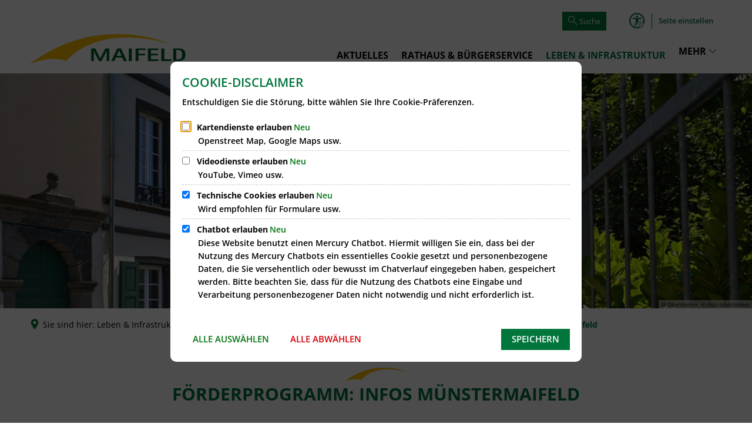

--- FILE ---
content_type: text/html;charset=UTF-8
request_url: https://www.maifeld.de/leben-infrastruktur/bauen-wohnen-klimaschutz-foerderungen/foerderprogramm-laendliche-zentren/muenstermaifeld/
body_size: 154548
content:
<!doctype html>
<html class="no-js" lang="de">
 <head><link rel="preload" crossorigin="anonymous" as="font" integrity="sha512-VtBPUU5pT0kPWUFXAuAdG23JoO3OVdlY+pLL4vMMYKDAMbR6nAW+URoGCqX5Wu95B0R0/B402V9mgOF5AVj3xw==" href="https://www.maifeld.de/:res/modules/common/common/framework/fonts/streamLineFont/fonts/streamline-30px.woff?fp=ab2a415b1666" type="font/woff"/>
<link rel="preload" crossorigin="anonymous" as="font" integrity="sha512-2C67YNMm6LG/xLJfGlH48Ly7ImpobIbEWwaq66TjvAI/7EOqSIPUiNcQ9b82zilBVIBEQttADlljBafjyk8DCQ==" href="https://www.maifeld.de/:res/modules/common/common/framework/fonts/streamLineFont/fonts/streamline-30px-filled-in.woff?fp=62fdf8602f56" type="font/woff"/>
<link rel="preload" crossorigin="anonymous" as="font" integrity="sha512-6z0h9miAOgQGKzIdbX707LAHjBnBXgH4ucYoeeWCLWoRehK/mGgyZvfRp2uJVlLziIDYje0t1UIySJZo5fc0tA==" href="https://www.maifeld.de/:res/modules/common/common/framework/fonts/opensans/fonts/open-sans-v40-latin-300italic.woff2?fp=8202d126a1bd" type="font/woff2"/>
<link rel="preload" crossorigin="anonymous" as="font" integrity="sha512-BBqoOS/VvCkiMBMSxM0xW5rxW8tVAqyEZ88T6dTnbnJvCCK1A5LT/N/NDzehGcyK++JudRMMNt2tsQLRWVoMsQ==" href="https://www.maifeld.de/:res/modules/common/common/framework/fonts/opensans/fonts/open-sans-v40-latin-300.woff2?fp=758015e3cb56" type="font/woff2"/>
<link rel="preload" crossorigin="anonymous" as="font" integrity="sha512-SK/w4SHGGEWASbMYIkbI9J3ve7J7ked6WeT+5onN73QxY3qDozPjw/WWpaWIEjtkqI/kQ44sAeXEizEkyWA2dA==" href="https://www.maifeld.de/:res/modules/common/common/framework/fonts/opensans/fonts/open-sans-v40-latin-italic.woff2?fp=b4855cc8ec72" type="font/woff2"/>
<link rel="preload" crossorigin="anonymous" as="font" integrity="sha512-RzCN4lvX5Mon9Zoq5oG6ZDk/5AcOcwwfAMQFO6yVaptPfAdjwEFFvFCl+RwSoL+AvdSwPuzCA2zVay2zFJTLrw==" href="https://www.maifeld.de/:res/modules/common/common/framework/fonts/opensans/fonts/open-sans-v40-latin-regular.woff2?fp=e7af9d60d875" type="font/woff2"/>
<link rel="preload" crossorigin="anonymous" as="font" integrity="sha512-vOcUaCRzFiB5XFEyT8K00MW1P7qYIHi+3DeqN1yifsqqqXQj4HXo5AslzFXEe0kciWkKXupC1A0SydJnAC2JYw==" href="https://www.maifeld.de/:res/modules/common/common/framework/fonts/opensans/fonts/open-sans-v40-latin-500italic.woff2?fp=f55904653500" type="font/woff2"/>
<link rel="preload" crossorigin="anonymous" as="font" integrity="sha512-phInmiUwyQGhq41uM0YXKrpIhV6DSEk/CfWk3qoukN0V4BTI/4L3Et8sUSsW03nnCdq2xOckK9hLrBiYAcZ+qw==" href="https://www.maifeld.de/:res/modules/common/common/framework/fonts/opensans/fonts/open-sans-v40-latin-500.woff2?fp=1f6e5ae69733" type="font/woff2"/>
<link rel="preload" crossorigin="anonymous" as="font" integrity="sha512-tL5/lYTjK/yg3TbRe/7TOKsIchQpKcCk921iO7pJwAR9z9cWVpJGTqHKJOeuZgx4rWeegBEIF8EXgaTem1gK/Q==" href="https://www.maifeld.de/:res/modules/common/common/framework/fonts/opensans/fonts/open-sans-v40-latin-600italic.woff2?fp=442b72c81ff4" type="font/woff2"/>
<link rel="preload" crossorigin="anonymous" as="font" integrity="sha512-woxA0JBZcUJxAdjCtpJaael4A0xcjAuQ2log/oY0gNs+heAD72/Hk/MXJ2bhsCpPIq/ppUEfjvN7/2kdSKbmOg==" href="https://www.maifeld.de/:res/modules/common/common/framework/fonts/opensans/fonts/open-sans-v40-latin-600.woff2?fp=7f7fcda5f37c" type="font/woff2"/>
<link rel="preload" crossorigin="anonymous" as="font" integrity="sha512-0kZNoqHKRY4+8bCXN7RkpgvDiUx5IKw91F9dfzL6ewMiyyLf4sop/9Mu1+FNtjqJCXusT5x6NvuQl/cXaaNgrg==" href="https://www.maifeld.de/:res/modules/common/common/framework/fonts/opensans/fonts/open-sans-v40-latin-700italic.woff2?fp=c90197e116c4" type="font/woff2"/>
<link rel="preload" crossorigin="anonymous" as="font" integrity="sha512-jgF9AOYm+/4C5m0GrhxNHq0NInxBaM7fEWvcDGx8DenVOzwTq9WbqrQ1lwAomemJI1teiq7o32sZm+dYjm7wdQ==" href="https://www.maifeld.de/:res/modules/common/common/framework/fonts/opensans/fonts/open-sans-v40-latin-700.woff2?fp=114f872abf6c" type="font/woff2"/>
<link rel="preload" crossorigin="anonymous" as="font" integrity="sha512-KvOz86g9py4FX8acp7m8lIevXiGkxy0bH8dBhc0NdVDYrM+oTN75Odzml6qud7jNVJDwKqLjEasUpaSoKGcWNg==" href="https://www.maifeld.de/:res/modules/common/common/framework/fonts/opensans/fonts/open-sans-v40-latin-800italic.woff2?fp=2cf7414e4049" type="font/woff2"/>
<link rel="preload" crossorigin="anonymous" as="font" integrity="sha512-YcZPFknCmfD+QOH++NwtQUSPB7LJBRIFu8ROl+WarxG+/O+rh9sKhm6cnKYODVnF57xRi51JjeVZOQC4plE3eA==" href="https://www.maifeld.de/:res/modules/common/common/framework/fonts/opensans/fonts/open-sans-v40-latin-800.woff2?fp=3403fa778109" type="font/woff2"/>
<link rel="preload" crossorigin="anonymous" as="font" integrity="sha512-g4/v28FJAfQe35laeP2sVXZM1JEsy3NLi+pJCRlFgpBNjyr98rbEKGZ5Es5NZWgaEETQRdG8beKxQRPwMV/Ikg==" href="https://www.maifeld.de/:res/modules/common/common/framework/fonts/fontAwesome/vendor/font-awesome/fonts/fontawesome-webfont.woff2?fp=2adefcbc041e" type="font/woff2"/>
<meta http-equiv="Content-Type" content="text/html;charset=UTF-8"/>
<meta name="generator" content="CMS ionas4"/>
<link rel="stylesheet" crossorigin="anonymous" integrity="sha512-p0F+K9yog8pRaqxn2B7Kt3Muf+8On38Omyy5CL0EQlpa88kSxbdnV1iF46sPiTDnxgEZELHger2pIvBbJf//QQ==" href="https://www.maifeld.de/:res/modules/module-view.css?fp=cc3f5f61b5b0" type="text/css"/>
<script>(function(w,d,u){
w.readyQ=[];
var log=console.warn||console.log;
function deprecated(message,alternative){
return log("Deprecated call to "+message+". Use "+alternative);
}
function registerEventHandler(event,handler){
if(event==="ready"){
deprecated("jQuery(selector).on('ready', handler)","jQuery(handler)");
w.readyQ.push(handler);
}
}
function registerReadyHandler(handler){
w.readyQ.push(handler);
}
var proxy={
ready:registerReadyHandler,
on:registerEventHandler,
bind:registerEventHandler
};
w.$=w.jQuery=function(handler){
if(handler===d||handler===u){
return proxy;
}else{
registerReadyHandler(handler);
}
}
w.ionasQ=function($,doc){
$.each(readyQ,function(index,handler){
$(handler);
});
}
})(window,document);</script>
<style>#mercury-widget.custom-style .teaser .teaser-msg {
border: solid 0.5px;
}


#mercury-widget #chat-widget.is-desktop {
height: 650px !important;
}

#mercury-widget.overlay #chat-widget.is-desktop {
width: 600px !important;
}</style>
<script type="application/json" id="ionasInfo">{"hasDebugger":true,"session":"6bf80da2-c499-41a2-8b8c-adeacf935fe7","root":"https://www.maifeld.de","resizeOptions":{"allowedValues":[130,152,176,203,230,260,292,325,360,397,436,476,518,563,608,656,706,757,810,865,922,980,1040,1103,1166,1232,1300,1369,1440,1513,1588,1664,1742,1823,1904,1988,2074],"maxAspectRatio":5.0},"context":"","userAgentRestrictionEnabled":true,"backend":"https://www.maifeld.de/:system","cookiePrivacy":{"consentCookieName":"hide_cn","coreCookieCategory":"core"},"captchaInvisibleRecaptchaSitekey":"6LcdeSEUAAAAAIjJjseZxFzTalADqvEIjHnQUVJK"}</script>
<script>window.ionasInfo = JSON.parse(document.getElementById("ionasInfo").innerText);</script>

<script crossorigin="anonymous" defer integrity="sha512-EpITlxjyn5rDWBQeg2+ozCWtMj2gRoNwVz0c5i9hvY9qQTnpIojlkbZzbzoPq8ilHyxjkwFO+snP5Dg8l85FzQ==" src="https://www.maifeld.de/:res/modules/module-view.de.js?fp=c0cc708b3d86"></script>
<script type="systemjs-importmap" crossorigin="anonymous" src="https://www.maifeld.de/:web-components/systemjs-importmap.json?fp=c1f62e70bf13"></script>
<script crossorigin="anonymous" defer integrity="sha512-l3drpKk7tDSsyUHLqk2a2qBpCWJXL8W0JfYn/OJLN1DPle/ltJvQ9TPyOJcbuKw1ou9SKHiUOMx5MgzkeW00KA==" src="https://www.maifeld.de/:webjars/systemjs/dist/system.min.js?fp=5179f8f646ee"></script>
<script crossorigin="anonymous" defer integrity="sha512-39r+vbVeH7CzYcOoCmhpL6ncvvKdZn2tLJ8bIZ/mrVLzW6RsKYVQk1vTJwUuOtt0l/4xYADGHWpfAW20rMhaBg==" id="systemJsNamedRegisterExtra" src="https://www.maifeld.de/:webjars/systemjs/dist/extras/named-register.min.js?fp=f2fad3cf0518"></script>
<link rel="preload" crossorigin="anonymous" as="script" integrity="sha512-jjKBst/Sg6eN29NvDTrLZVLNLEDo9QIKBzMUtcjqeDePfXvXcJcT9ausVeCWb8MabLl/KfVX2bPhpiDs+u81mw==" href="https://www.maifeld.de/:res/modules/common.common.ionas.core/js/systemjs-lite.js?fp=6c94c3c6dbd5"/>
<script crossorigin="anonymous" src="https://www.maifeld.de/:res/modules/common.common.ionas.core/js/systemjs-lite.js?fp=6c94c3c6dbd5" integrity="sha512-jjKBst/Sg6eN29NvDTrLZVLNLEDo9QIKBzMUtcjqeDePfXvXcJcT9ausVeCWb8MabLl/KfVX2bPhpiDs+u81mw=="></script>
<meta name="privacy-mode" content="allow-permit-session,allow-permit-forever"/>
<meta name="invisible-tracking-opts" content=""/>
<meta name="forced-tracking-opts" content=""/>
<link rel="manifest" crossorigin="use-credentials" href="https://www.maifeld.de/app-manifest.webmanifest"/>
<meta name="search-enabled" content="true"/>
<link rel="alternate" href="https://www.maifeld.de/feed-maifeld/rss.xml" type="application/rss+xml; charset=utf-8" title="Verbandsgemeinde Maifeld Nachrichten [RSS]"/>
<link rel="alternate" href="https://www.maifeld.de/feed-maifeld/rss.xml" type="application/atom+xml; charset=utf-8" title="Verbandsgemeinde Maifeld Nachrichten [ATOM]"/>
<link rel="icon" href="https://www.maifeld.de/bilder/gruppe-10.svg?cid=6.1ly4&amp;resize=a75e32%3a48x48c" sizes="48x48" type="image/svg+xml"/>
<link rel="icon" href="https://www.maifeld.de/bilder/gruppe-10.svg?cid=6.1ly4&amp;resize=f8db93%3a192x192c" sizes="192x192" type="image/svg+xml"/>
<link sizes="192x192" rel="apple-touch-icon" href="https://www.maifeld.de/bilder/gruppe-10.svg?cid=6.1ly4&amp;resize=f8db93%3a192x192c"/>
<link rel="canonical" href="https://www.maifeld.de/leben-infrastruktur/bauen-wohnen-klimaschutz-foerderungen/foerderprogramm-laendliche-zentren/muenstermaifeld/"/>
<meta content="14 days" name="revisit-after"/><meta content="width=device-width, initial-scale=1.0, user-scalable=1" name="viewport"/>
  <meta content="ie=edge" http-equiv="x-ua-compatible"/>
  <title>Münstermaifeld | Verbandsgemeinde Maifeld</title>
 <meta content="Verbandsgemeinde Maifeld" property="og:site_name"/><meta content="Münstermaifeld" property="og:title"/><meta content="website" property="og:type"/><meta content="https://www.maifeld.de/leben-infrastruktur/bauen-wohnen-klimaschutz-foerderungen/foerderprogramm-laendliche-zentren/muenstermaifeld/" property="og:url"/><meta content="de_DE" property="og:locale"/><script type="application/ld+json">[{"inLanguage":"de","name":"Verbandsgemeinde Maifeld","@type":"WebSite","@context":"https://schema.org/"},{"dateCreated":"2020-05-11T12:36:14.259+02:00[Europe/Berlin]","dateModified":"2020-05-11T14:09:30.161+02:00[Europe/Berlin]","datePublished":"2020-05-11T12:36:14.259+02:00[Europe/Berlin]","headline":"Münstermaifeld","inLanguage":"de","name":"Münstermaifeld","url":"https://www.maifeld.de/leben-infrastruktur/bauen-wohnen-klimaschutz-foerderungen/foerderprogramm-laendliche-zentren/muenstermaifeld/","@type":"WebPage","@context":"https://schema.org/"}]</script>
</head>
 <body class="template-document mode-live ot-common.common.ionas.core:document">
  <div id="search-2020--65c91aeb"></div><link rel="preload" as="script" integrity="sha512-7PeSXjBznYI9u2YCEh+v7RJqcOksA9gebHh2ptDh+RmHNkBIRpiyELid8vkKhONDNCJAsm3LxLhcG6tCh4fEbg==" href="https://www.maifeld.de/:res/modules/common/common/advanced/search-2020/web-components/search-2020.system.js?fp=809ae275c4e0"/>
<script>System.import("@ionas-fragments/search-2020").then(function(IonasFragmentsSearch2020) {
  var initSearchOverlay = IonasFragmentsSearch2020.initSearchOverlay;
  initSearchOverlay('#search-2020-\x2D65c91aeb', {"contextPath":"","currentPath":"/leben-infrastruktur/bauen-wohnen-klimaschutz-foerderungen/foerderprogramm-laendliche-zentren/muenstermaifeld/","currentFileId":"2797","enableSearch":true,"enableSuggestions":false,"hideFilters":false,"services":[{"id":"tophits","name":"Toptreffer","priority":-1,"description":"Der Bereich \"Toptreffer\" zeigt Ihnen die besten Treffer zu Ihren Suchkriterien aus allen hier aufgeführten Bereichen zusammengefasst auf einer Seite an.","icon":"sf sf-filled-in sf-star-1","endpoint":{"id":"tophits","url":"","requiredRoles":[]},"type":"tophits","visible":true,"filterable":false,"limit":50,"filterQueries":[],"queryFields":[],"weightedQueryFields":[],"sortFields":[],"facetQueries":[],"queryOptions":[]},{"id":"self","name":"Allgemein","priority":1,"description":"Der Bereich \"Allgemein\" zeigt Ihnen die zu Ihren Suchkriterien passenden Seiten, Dateien und Elemente der Website an, welche nicht den anderen hier aufgeführten Bereichen zuzuordnen sind.","icon":"sf sf-filled-in sf-files-4","endpoint":{"id":"self","url":"{contextPath}/:sa2-search/{currentPath}","requiredRoles":[]},"type":"live","visible":true,"filterable":true,"limit":50,"filterQueries":[],"queryFields":[],"weightedQueryFields":[],"sortFields":[],"facetQueries":[{"field":"editorial_category_s","inverted":false,"recursive":false,"sortByCount":true,"sortDescending":false,"offset":0,"limit":2147483646,"minCount":1,"maxCount":2147483646},{"field":"editorial_tags_sm","inverted":false,"recursive":false,"sortByCount":true,"sortDescending":false,"offset":0,"limit":2147483646,"minCount":1,"maxCount":2147483646},{"field":"filterable_type_s","inverted":false,"recursive":false,"sortByCount":true,"sortDescending":false,"offset":0,"limit":2147483646,"minCount":1,"maxCount":2147483646}],"queryOptions":[]},{"id":"entryOrOzgEntry","name":"Leistungen","priority":2,"description":"Der Bereich \"Leistungen\" zeigt Ihnen die zu Ihren Suchkriterien passenden Leistungen an.","icon":"sf sf-filled-in sf-direction-sign","endpoint":{"id":"bwc","url":"%{self.contextPath}/:sa2-bwc/{currentPath}","requiredRoles":[]},"type":"entryOrOzgEntry","visible":true,"filterable":true,"limit":50,"filterQueries":[],"queryFields":[],"weightedQueryFields":[],"sortFields":[],"facetQueries":[{"field":"categoriesForEntry.self.id","inverted":false,"recursive":false,"sortByCount":true,"sortDescending":false,"offset":0,"limit":2147483646,"minCount":1,"maxCount":2147483646},{"field":"circumstance.self.id","inverted":false,"recursive":false,"sortByCount":true,"sortDescending":false,"offset":0,"limit":2147483646,"minCount":1,"maxCount":2147483646}],"queryOptions":[]},{"id":"wittich","name":"Amtsblatt","priority":3,"description":"Der Bereich \"Amtsblatt\" zeigt Ihnen die zu Ihren Suchkriterien passenden Artikel aus Ihrem Amtsblatt an.","icon":"sf sf-filled-in sf-newspaper-2","endpoint":{"id":"wittichendpoint","url":"{contextPath}/:sa2-search/sa2","requiredRoles":[]},"type":"wittich","visible":true,"filterable":false,"limit":50,"filterQueries":[{"field":"id_titel","inverted":false,"recursive":false,"value":"442"}],"queryFields":[],"weightedQueryFields":[],"sortFields":[],"facetQueries":[],"queryOptions":[]},{"id":"bimForm","name":"Formulare","priority":3,"description":"Der Bereich \"Formulare\" zeigt Ihnen die zu Ihren Suchkriterien passenden Formulare an.","icon":"sf sf-filled-in sf-file-1","endpoint":{"id":"bwc","url":"%{self.contextPath}/:sa2-bwc/{currentPath}","requiredRoles":[]},"type":"form","visible":true,"filterable":false,"limit":50,"filterQueries":[],"queryFields":[],"weightedQueryFields":[],"sortFields":[],"facetQueries":[],"queryOptions":[]},{"id":"bimDepartment","name":"Zuständigkeiten","priority":4,"description":"Der Bereich \"Zuständigkeiten\" zeigt Ihnen die zu Ihren Suchkriterien passenden zuständigen Anlaufstellen an.","icon":"sf sf-filled-in sf-direction-sign","endpoint":{"id":"bwc","url":"%{self.contextPath}/:sa2-bwc/{currentPath}","requiredRoles":[]},"type":"department","visible":true,"filterable":false,"limit":50,"filterQueries":[],"queryFields":[],"weightedQueryFields":[],"sortFields":[],"facetQueries":[],"queryOptions":[]},{"id":"bimEmployee","name":"Mitarbeitende","priority":5,"description":"Der Bereich \"Mitarbeitende\" zeigt Ihnen die zu Ihren Suchkriterien passenden direkten Ansprechpartner an.","icon":"sf sf-filled-in sf-contacts-2","endpoint":{"id":"bwc","url":"%{self.contextPath}/:sa2-bwc/{currentPath}","requiredRoles":[]},"type":"employee","visible":true,"filterable":false,"limit":50,"filterQueries":[],"queryFields":[],"weightedQueryFields":[{"name":"familyName","weight":1200.0},{"name":"givenName","weight":1100.0},{"name":"honorificPrefix","weight":1000.0},{"name":"description","weight":500.0},{"name":"responsibilities.name","weight":500.0},{"name":"title","weight":500.0}],"sortFields":[],"facetQueries":[],"queryOptions":["performInfixSearch"]},{"id":"bimProcedure","name":"Online-Verfahren","priority":8,"description":"Der Bereich \"Online-Verfahren\" zeigt Ihnen die zu Ihren Suchkriterien passenden Online-Verfahren an.","icon":"sf sf-filled-in sf-plane-paper-1","endpoint":{"id":"bwc","url":"%{self.contextPath}/:sa2-bwc/{currentPath}","requiredRoles":[]},"type":"procedure","visible":true,"filterable":false,"limit":50,"filterQueries":[],"queryFields":[],"weightedQueryFields":[],"sortFields":[],"facetQueries":[],"queryOptions":[]},{"id":"risMeeting","name":"Sitzungstermine","priority":8,"description":"Der Bereich \"Sitzungstemine\" zeigt Ihnen die zu Ihren Suchkriterien passenden Termine aus dem Sitzungskalender an.","icon":"sf sf-filled-in sf-calendar-2","endpoint":{"id":"bwc","url":"%{self.contextPath}/:sa2-bwc/{currentPath}","requiredRoles":[]},"type":"rismeeting","visible":true,"filterable":false,"limit":50,"filterQueries":[],"queryFields":[],"weightedQueryFields":[],"sortFields":[{"field":"start","order":"desc"}],"facetQueries":[],"queryOptions":[]},{"id":"risOrganization","name":"Gremien","priority":9,"description":"Der Bereich \"Gremien\" zeigt Ihnen die zu Ihren Suchkriterien passenden Gremien an.","icon":"sf sf-filled-in sf-library","endpoint":{"id":"bwc","url":"%{self.contextPath}/:sa2-bwc/{currentPath}","requiredRoles":[]},"type":"risorganization","visible":true,"filterable":false,"limit":50,"filterQueries":[{"field":"hasActiveMember","inverted":false,"recursive":false,"value":"true"}],"queryFields":[],"weightedQueryFields":[],"sortFields":[],"facetQueries":[],"queryOptions":[]},{"id":"risPaper","name":"Beschlussvorlagen","priority":10,"description":"Der Bereich \"Beschlussvorlagen\" zeigt Ihnen die zu Ihren Suchkriterien passenden Bechlussvorlagen und Beschlüsse der Gremien an.","icon":"sf sf-filled-in sf-file-1","endpoint":{"id":"bwc","url":"%{self.contextPath}/:sa2-bwc/{currentPath}","requiredRoles":[]},"type":"rispaper","visible":true,"filterable":false,"limit":50,"filterQueries":[],"queryFields":["keyword","mainFile.text","name","paperType","reference"],"weightedQueryFields":[],"sortFields":[{"field":"date","order":"desc"}],"facetQueries":[],"queryOptions":["performInfixSearch"]},{"id":"risPerson","name":"Mandatstragende","priority":11,"description":"Der Bereich \"Mandatstragende\" zeigt Ihnen die zu Ihren Suchkriterien passenden mandatstragenden Personen der zugehörigen Gremien an.","icon":"sf sf-filled-in sf-profile-bussiness-man","endpoint":{"id":"bwc","url":"%{self.contextPath}/:sa2-bwc/{currentPath}","requiredRoles":[]},"type":"risperson","visible":true,"filterable":false,"limit":50,"filterQueries":[{"field":"hasActiveMembership","inverted":false,"recursive":false,"value":"true"}],"queryFields":[],"weightedQueryFields":[],"sortFields":[],"facetQueries":[],"queryOptions":[]}],"slimMode":false,"translations":{"searchForm":{"formAriaLabel":"Suche","formInputAriaLabel":"Suchbegriff eingeben","formInputLabel":"Suchbegriff eingeben …","formInputNoticeLabel":"Zum Suchen Enter drücken","formInputErrorLabel":"Ihre Suche kann so nicht abgesetzt werden","formSubmitAriaLabel":"Suche ausführen","formSubmitPushTitle":"Suchbegriff hinzufügen","formSubmitTitle":"Suche ausführen","formInputAccessibilityLabel":"Suche"},"searchOverlay":{"readMoreLabel":"Mehr lesen","hitsFromLabel":"Treffer aus","closeButtonLabel":"Suche schließen","removeTermLabel":"Suchbegriff %TERM% entfernen","headlineLabel":"Unsere Suche umfasst:","servicesHeadline":"Folgende Dienste:","highlight":"Highlight Suchtreffer"},"swiperjs":{"a11yContainerMessage":"Suchergebnis-Tabs nach Kategorien.","a11yPrevSlideMessage":"Zurück sliden","a11yNextSlideMessage":"Vorwärts sliden"},"searchResults":{"headline":"Ihre Suche ergab","hitsLabel":"Treffer","moreThanLabel":"Mehr als %COUNT%","resultTabsLabel":"Suchergebnisse für %TERM%","emailAriaLabel":"An %EMAIL% eine E-Mail schreiben","faxAriaLabel":"Fax an folgende Nummer senden: %FAX%","phoneAriaLabel":"Folgende Telefon-Nummer anrufen: %PHONE%"},"filter":{"headline":"Filter","buttonLabel":"Filter zurücksetzen"},"topHits":{"hitsFrom":"Treffer aus","filtering":"Filtern","allHitsFrom":"Alle Treffer"}},"urlPatterns":{"risMeeting":"https://www.maifeld.de/ratsinfo/sitzungstermin/%id%/%name%/","risOrganization":"https://www.maifeld.de/ratsinfo/gremium/%id%/%name%/","risPaper":"https://www.maifeld.de/ratsinfo/vorlage/%id%/%name%/","risPerson":"https://www.maifeld.de/ratsinfo/mandatstraeger/%id%/%name%/","bimEmployee":"https://www.maifeld.de/buergerservice/mitarbeiter/%id%/%name%/","ozgEntry":"https://www.maifeld.de/buergerservice/ozgleistung/%id%/%name%/","bimEntry":"https://www.maifeld.de/buergerservice/leistungen/%id%/%name%/","bimDepartment":"https://www.maifeld.de/buergerservice/abteilungen/%id%/%name%/"},"additionalCssClasses":"theme-project ccas2__search-overlay__default"});
}, function(error) {
  console.error(error);
});</script>


  <div class="header-wrapper">
   <div class="header-outer">
    <header aria-label="Kopfbereich" class="header" id="header" role="banner">
     



     <div class="row">
      <div class="columns small-12 header-sections-wrapper">
       <div class="header-section header-section-a">
    <a href="https://www.maifeld.de/" title="Zurück zur Startseite" class="logo desktop-logo show-for-large"><img sizes="(min-width: 320px) 175px, 100vw" src="https://www.maifeld.de/bilder/gruppe-10.svg?cid=6.1ly4&amp;resize=10d082:175x" alt="Zurück zur Startseite" srcset="https://www.maifeld.de/bilder/gruppe-10.svg?cid=6.1ly4&amp;resize=10d082:175x 175w, https://www.maifeld.de/bilder/gruppe-10.svg?cid=6.1ly4&amp;resize=234023:262x 262w, https://www.maifeld.de/bilder/gruppe-10.svg?cid=6.1ly4&amp;resize=89fff8:350x 350w" class="i4-object-contain" data-resize-mode="layout"/></a><a href="https://www.maifeld.de/" title="Zurück zur Startseite" class="logo mobile-logo hide-for-large"><img sizes="(min-width: 320px) 150px, 100vw" src="https://www.maifeld.de/bilder/gruppe-10.svg?cid=6.1ly4&amp;resize=69b6a8:150x" alt="Zurück zur Startseite" srcset="https://www.maifeld.de/bilder/gruppe-10.svg?cid=6.1ly4&amp;resize=69b6a8:150x 150w, https://www.maifeld.de/bilder/gruppe-10.svg?cid=6.1ly4&amp;resize=ba6d5c:225x 225w, https://www.maifeld.de/bilder/gruppe-10.svg?cid=6.1ly4&amp;resize=5d86c7:300x 300w" class="i4-object-contain" data-resize-mode="layout"/></a>
</div> <div class="header-section header-section-b">
    <div class="mega-menu mega-menu-wide mega-menu-bravo" data-mega-menu="{&quot;hasHighlightedPrimaryLink&quot;: true}">
    <nav aria-label="Haupt Navigation" class="nav-wrapper" data-navigation-anchor="" id="main-navigation">
    <button class="header-menu-toggle-button-outer" data-mega-menu-toggle="">
        <span class="header-menu-toggle-button">
            <span class="header-menu-toggle-button-inner"></span>
        </span>
        <span class="header-menu-toggle-button-label">Menü</span>
    </button>
    <ul class="header-primary-menu" data-greedy="" id="header-primary-menu"><li class="header-primary-menu__item has-children" data-has-children="true" data-header-primary-menu-item="" data-is-active="false" data-file-id="53"><a data-header-primary-menu-link="" href="https://www.maifeld.de/aktuelles/" data-relation-id="2-2" class="header-primary-menu__link has-children relation-id-2-2" data-has-children="true" data-trail="false"><span data-file-name="Aktuelles">Aktuelles</span></a></li><li class="header-primary-menu__item has-children" data-has-children="true" data-header-primary-menu-item="" data-is-active="false" data-file-id="54"><a data-header-primary-menu-link="" href="https://www.maifeld.de/rathaus-buergerservice/verwaltungsleitung/buergermeister/" data-relation-id="2-3" class="header-primary-menu__link has-children relation-id-2-3" data-has-children="true" data-trail="false"><span data-file-name="Rathaus &amp; Bürgerservice">Rathaus &amp; Bürgerservice</span></a></li><li class="header-primary-menu__item is-active has-children" data-has-children="true" data-header-primary-menu-item="" data-is-active="true" data-file-id="55"><a data-header-primary-menu-link="" href="https://www.maifeld.de/leben-infrastruktur/" data-relation-id="2-4" class="header-primary-menu__link is-active has-children relation-id-2-4 is-trail" data-has-children="true" data-trail="true"><span data-file-name="Leben &amp; Infrastruktur">Leben &amp; Infrastruktur</span></a></li><li class="header-primary-menu__item" data-has-children="false" data-header-primary-menu-item="" data-is-active="false" data-file-id="89761"><a data-relation-id="2-5" data-has-children="false" data-trail="false" data-header-primary-menu-link="" href="http://www.maifeldurlaub.de/" title="EXTERNE WEBSEITE: Tourismus &amp; Kultur" class="header-primary-menu__link relation-id-2-5" target="_blank"><span data-file-name="Tourismus &amp; Kultur">Tourismus &amp; Kultur</span></a></li></ul>
    <div class="header-primary-menu__hidden-items-container"
         data-greedy-hidden-items-options='{"ulClass" : "header-primary-menu__hidden-items", "liClass": "header-primary-menu__hidden-item", "linkClass": "header-primary-menu__hidden-link"}'
         data-greedy-hidden-items-target-id="header-primary-menu">
        <button class="header-primary-menu__hidden-items-button"
                data-greedy-hidden-items-toggle="">Mehr
        </button>
    </div>
</nav><div class="mega-menu-overlay">
    <div class="mega-menu-overlay-inner">
        <div class="mega-menu-overlay-content">
            <div class="mega-menu-overlay__aside-column mega-menu-overlay__column">
<div class="mega-menu__headline" id="mega-menu__quicklinks-headline">Quicklinks</div><div class=""><div><ul aria-labelledby="mega-menu__quicklinks-headline" class="mega-menu-linklist linklist id-linkList"><li class="mega-menu-linklist__item linklist__item"><div data-ionas4-external="true" data-ionas4-standalone="false" class="mega-menu-linklist__link linklist__link   id-link "><span aria-hidden="true" class="icon mega-menu-linklist__icon linklist__icon id-icon sf sf-arrow-62"></span><span class="mega-menu-linklist__text linklist__text id-text"></span></div></li></ul></div></div>

</div>
            <div class="mega-menu-overlay__main-column mega-menu-overlay__column">
                <div class="mega-menu-overlay__main-column-top"></div>
                <div class="mega-menu-overlay__main-column-bottom "><ul data-level="1" class="mega-menu__level-1 mega-menu__level-1-up relation-id-1-2" data-relation-id="1-2"><li data-has-children="true" class="mega-menu__item mega-menu__item-level-1 mega-menu__item-level-1-up has-children" data-is-active="false" data-trail="false" data-level="1"><a href="https://www.maifeld.de/aktuelles/" class="mega-menu__link mega-menu__link-level-1 mega-menu__link-level-1-up has-children" data-trail="false" data-level="1"><span data-file-name="Aktuelles">Aktuelles</span></a><ul data-level="2" class="mega-menu__level-2 mega-menu__level-1-up mega-menu__level-2-up relation-id-2-2" data-relation-id="2-2"><li data-has-children="false" class="mega-menu__item mega-menu__item-level-2 mega-menu__item-level-1-up mega-menu__item-level-2-up mega-menu__subitem" data-is-active="false" data-trail="false" data-level="2"><a href="https://www.maifeld.de/aktuelles/pressemitteilungen/" class="mega-menu__link mega-menu__link-level-2 mega-menu__link-level-1-up mega-menu__link-level-2-up mega-menu__sublink" data-trail="false" data-level="2"><span data-file-name="Pressemitteilungen">Pressemitteilungen</span></a></li><li data-has-children="false" class="mega-menu__item mega-menu__item-level-2 mega-menu__item-level-1-up mega-menu__item-level-2-up mega-menu__subitem" data-is-active="false" data-trail="false" data-level="2"><a href="https://www.maifeld.de/aktuelles/oeffentliche-bekanntmachungen/" class="mega-menu__link mega-menu__link-level-2 mega-menu__link-level-1-up mega-menu__link-level-2-up mega-menu__sublink" data-trail="false" data-level="2"><span data-file-name="Öffentliche Bekanntmachungen">Öffentliche Bekanntmachungen</span></a></li><li data-has-children="true" class="mega-menu__item mega-menu__item-level-2 mega-menu__item-level-1-up mega-menu__item-level-2-up mega-menu__subitem has-children" data-is-active="false" data-trail="false" data-level="2"><a href="https://www.maifeld.de/aktuelles/maifelder-nachrichten/" class="mega-menu__link mega-menu__link-level-2 mega-menu__link-level-1-up mega-menu__link-level-2-up mega-menu__sublink has-children" data-trail="false" data-level="2"><span data-file-name="Maifelder Nachrichten">Maifelder Nachrichten</span></a><ul data-level="3" class="mega-menu__level-3 mega-menu__level-1-up mega-menu__level-2-up mega-menu__level-3-up relation-id-3-4" data-relation-id="3-4"><li data-has-children="false" class="mega-menu__item mega-menu__item-level-3 mega-menu__item-level-1-up mega-menu__item-level-2-up mega-menu__item-level-3-up mega-menu__subitem" data-is-active="false" data-trail="false" data-level="3"><a href="https://epaper.wittich.de/442" class="mega-menu__link mega-menu__link-level-3 mega-menu__link-level-1-up mega-menu__link-level-2-up mega-menu__link-level-3-up mega-menu__sublink" data-trail="false" data-level="3" target="_blank"><span data-file-name="Aktuelles E-Paper Maifelder Nachrichten">Aktuelles E-Paper Maifelder Nachrichten</span></a></li><li data-has-children="false" class="mega-menu__item mega-menu__item-level-3 mega-menu__item-level-1-up mega-menu__item-level-2-up mega-menu__item-level-3-up mega-menu__subitem" data-is-active="false" data-trail="false" data-level="3"><a href="https://www.wittich.de/produkte/zeitungen/442-maifelder-nachrichten-wochenzeitung-der-verbandsgemeinde-maifeld" class="mega-menu__link mega-menu__link-level-3 mega-menu__link-level-1-up mega-menu__link-level-2-up mega-menu__link-level-3-up mega-menu__sublink" data-trail="false" data-level="3" target="_blank"><span data-file-name="E-Paper Archiv">E-Paper Archiv</span></a></li></ul></li><li data-has-children="false" class="mega-menu__item mega-menu__item-level-2 mega-menu__item-level-1-up mega-menu__item-level-2-up mega-menu__subitem" data-is-active="false" data-trail="false" data-level="2"><a href="https://interamt.de/koop/app/trefferliste?1&amp;partner=3778" class="mega-menu__link mega-menu__link-level-2 mega-menu__link-level-1-up mega-menu__link-level-2-up mega-menu__sublink" data-trail="false" data-level="2" target="_blank"><span data-file-name="Stellenangebote">Stellenangebote</span></a></li><li data-has-children="false" class="mega-menu__item mega-menu__item-level-2 mega-menu__item-level-1-up mega-menu__item-level-2-up mega-menu__subitem" data-is-active="false" data-trail="false" data-level="2"><a href="https://www.maifeld.de/aktuelles/ausschreibungen-und-auftraege/" class="mega-menu__link mega-menu__link-level-2 mega-menu__link-level-1-up mega-menu__link-level-2-up mega-menu__sublink" data-trail="false" data-level="2"><span data-file-name="Ausschreibungen und Aufträge">Ausschreibungen und Aufträge</span></a></li><li data-has-children="true" class="mega-menu__item mega-menu__item-level-2 mega-menu__item-level-1-up mega-menu__item-level-2-up mega-menu__subitem has-children" data-is-active="false" data-trail="false" data-level="2"><a href="https://www.maifeld.de/aktuelles/baustellen/" class="mega-menu__link mega-menu__link-level-2 mega-menu__link-level-1-up mega-menu__link-level-2-up mega-menu__sublink has-children" data-trail="false" data-level="2"><span data-file-name="Baustellen">Baustellen</span></a><ul data-level="3" class="mega-menu__level-3 mega-menu__level-1-up mega-menu__level-2-up mega-menu__level-3-up relation-id-3-7" data-relation-id="3-7"><li data-has-children="false" class="mega-menu__item mega-menu__item-level-3 mega-menu__item-level-1-up mega-menu__item-level-2-up mega-menu__item-level-3-up mega-menu__subitem" data-is-active="false" data-trail="false" data-level="3"><a href="https://www.maifeld.de/aktuelles/baustellen/ausbau-der-august-horch-strasse-am-6-maerz-unter-teilweiser-vollsperrung/" class="mega-menu__link mega-menu__link-level-3 mega-menu__link-level-1-up mega-menu__link-level-2-up mega-menu__link-level-3-up mega-menu__sublink" data-trail="false" data-level="3"><span data-file-name="Ausbau der August-Horch-Straße: Am 6. März unter teilweiser Vollsperrung">Ausbau der August-Horch-Straße: Am 6. März unter teilweiser Vollsperrung</span></a></li><li data-has-children="false" class="mega-menu__item mega-menu__item-level-3 mega-menu__item-level-1-up mega-menu__item-level-2-up mega-menu__item-level-3-up mega-menu__subitem" data-is-active="false" data-trail="false" data-level="3"><a href="https://www.maifeld.de/aktuelles/baustellen/mobilitaetsatlas/" class="mega-menu__link mega-menu__link-level-3 mega-menu__link-level-1-up mega-menu__link-level-2-up mega-menu__link-level-3-up mega-menu__sublink" data-trail="false" data-level="3"><span data-file-name="Mobilitätsatlas">Mobilitätsatlas</span></a></li></ul></li></ul></li><li data-has-children="true" class="mega-menu__item mega-menu__item-level-1 mega-menu__item-level-1-up has-children" data-is-active="false" data-trail="false" data-level="1"><a href="https://www.maifeld.de/rathaus-buergerservice/verwaltungsleitung/buergermeister/" class="mega-menu__link mega-menu__link-level-1 mega-menu__link-level-1-up has-children" data-trail="false" data-level="1"><span data-file-name="Rathaus &amp; Bürgerservice">Rathaus &amp; Bürgerservice</span></a><ul data-level="2" class="mega-menu__level-2 mega-menu__level-1-up mega-menu__level-2-up relation-id-2-3" data-relation-id="2-3"><li data-has-children="true" class="mega-menu__item mega-menu__item-level-2 mega-menu__item-level-1-up mega-menu__item-level-2-up mega-menu__subitem has-children" data-is-active="false" data-trail="false" data-level="2"><a href="https://www.maifeld.de/rathaus-buergerservice/verwaltungsleitung/buergermeister/" class="mega-menu__link mega-menu__link-level-2 mega-menu__link-level-1-up mega-menu__link-level-2-up mega-menu__sublink has-children" data-trail="false" data-level="2"><span data-file-name="Verwaltungsleitung">Verwaltungsleitung</span></a><ul data-level="3" class="mega-menu__level-3 mega-menu__level-1-up mega-menu__level-2-up mega-menu__level-3-up relation-id-3-2" data-relation-id="3-2"><li data-has-children="false" class="mega-menu__item mega-menu__item-level-3 mega-menu__item-level-1-up mega-menu__item-level-2-up mega-menu__item-level-3-up mega-menu__subitem" data-is-active="false" data-trail="false" data-level="3"><a href="https://www.maifeld.de/rathaus-buergerservice/verwaltungsleitung/buergermeister/" class="mega-menu__link mega-menu__link-level-3 mega-menu__link-level-1-up mega-menu__link-level-2-up mega-menu__link-level-3-up mega-menu__sublink" data-trail="false" data-level="3"><span data-file-name="Bürgermeister">Bürgermeister</span></a></li><li data-has-children="false" class="mega-menu__item mega-menu__item-level-3 mega-menu__item-level-1-up mega-menu__item-level-2-up mega-menu__item-level-3-up mega-menu__subitem" data-is-active="false" data-trail="false" data-level="3"><a href="https://www.maifeld.de/rathaus-buergerservice/verwaltungsleitung/beigeordnete/" class="mega-menu__link mega-menu__link-level-3 mega-menu__link-level-1-up mega-menu__link-level-2-up mega-menu__link-level-3-up mega-menu__sublink" data-trail="false" data-level="3"><span data-file-name="Beigeordnete">Beigeordnete</span></a></li></ul></li><li data-has-children="true" class="mega-menu__item mega-menu__item-level-2 mega-menu__item-level-1-up mega-menu__item-level-2-up mega-menu__subitem has-children" data-is-active="false" data-trail="false" data-level="2"><a href="https://www.maifeld.de/eRathaus/" class="mega-menu__link mega-menu__link-level-2 mega-menu__link-level-1-up mega-menu__link-level-2-up mega-menu__sublink has-children" data-trail="false" data-level="2"><span data-file-name="Dienstleistungen und Bürgerinfo">Dienstleistungen und Bürgerinfo</span></a><ul data-level="3" class="mega-menu__level-3 mega-menu__level-1-up mega-menu__level-2-up mega-menu__level-3-up relation-id-3-3" data-relation-id="3-3"><li data-has-children="false" class="mega-menu__item mega-menu__item-level-3 mega-menu__item-level-1-up mega-menu__item-level-2-up mega-menu__item-level-3-up mega-menu__subitem" data-is-active="false" data-trail="false" data-level="3"><a href="https://www.maifeld.de/eRathaus/" class="mega-menu__link mega-menu__link-level-3 mega-menu__link-level-1-up mega-menu__link-level-2-up mega-menu__link-level-3-up mega-menu__sublink" data-trail="false" data-level="3"><span data-file-name="Onlineverfahren &amp; Dienstleistungen A-Z">Onlineverfahren &amp; Dienstleistungen A-Z</span></a></li><li data-has-children="false" class="mega-menu__item mega-menu__item-level-3 mega-menu__item-level-1-up mega-menu__item-level-2-up mega-menu__item-level-3-up mega-menu__subitem" data-is-active="false" data-trail="false" data-level="3"><a href="https://www.maifeld.de/rathaus-buergerservice/dienstleistungen-und-buergerinfo/mitarbeitende/" class="mega-menu__link mega-menu__link-level-3 mega-menu__link-level-1-up mega-menu__link-level-2-up mega-menu__link-level-3-up mega-menu__sublink" data-trail="false" data-level="3"><span data-file-name="Mitarbeitende">Mitarbeitende</span></a></li><li data-has-children="false" class="mega-menu__item mega-menu__item-level-3 mega-menu__item-level-1-up mega-menu__item-level-2-up mega-menu__item-level-3-up mega-menu__subitem" data-is-active="false" data-trail="false" data-level="3"><a href="https://www.maifeld.de/rathaus-buergerservice/dienstleistungen-und-buergerinfo/wahlen-wahlergebnisse/" class="mega-menu__link mega-menu__link-level-3 mega-menu__link-level-1-up mega-menu__link-level-2-up mega-menu__link-level-3-up mega-menu__sublink" data-trail="false" data-level="3"><span data-file-name="Wahlen &amp; Wahlergebnisse">Wahlen &amp; Wahlergebnisse</span></a></li><li data-has-children="false" class="mega-menu__item mega-menu__item-level-3 mega-menu__item-level-1-up mega-menu__item-level-2-up mega-menu__item-level-3-up mega-menu__subitem" data-is-active="false" data-trail="false" data-level="3"><a href="https://www.maifeld.de/rathaus-buergerservice/dienstleistungen-und-buergerinfo/heiraten-im-maifeld/" class="mega-menu__link mega-menu__link-level-3 mega-menu__link-level-1-up mega-menu__link-level-2-up mega-menu__link-level-3-up mega-menu__sublink" data-trail="false" data-level="3"><span data-file-name="Heiraten im Maifeld">Heiraten im Maifeld</span></a></li><li data-has-children="false" class="mega-menu__item mega-menu__item-level-3 mega-menu__item-level-1-up mega-menu__item-level-2-up mega-menu__item-level-3-up mega-menu__subitem" data-is-active="false" data-trail="false" data-level="3"><a href="https://www.maifeld.de/rathaus-buergerservice/dienstleistungen-und-buergerinfo/satzungen-ortsrecht/" class="mega-menu__link mega-menu__link-level-3 mega-menu__link-level-1-up mega-menu__link-level-2-up mega-menu__link-level-3-up mega-menu__sublink" data-trail="false" data-level="3"><span data-file-name="Satzungen &amp; Ortsrecht">Satzungen &amp; Ortsrecht</span></a></li></ul></li><li data-has-children="true" class="mega-menu__item mega-menu__item-level-2 mega-menu__item-level-1-up mega-menu__item-level-2-up mega-menu__subitem has-children" data-is-active="false" data-trail="false" data-level="2"><a href="https://www.maifeld.de/rathaus-buergerservice/karriere/wir-als-arbeitgeber/" class="mega-menu__link mega-menu__link-level-2 mega-menu__link-level-1-up mega-menu__link-level-2-up mega-menu__sublink has-children" data-trail="false" data-level="2"><span data-file-name="Karriere">Karriere</span></a><ul data-level="3" class="mega-menu__level-3 mega-menu__level-1-up mega-menu__level-2-up mega-menu__level-3-up relation-id-3-4" data-relation-id="3-4"><li data-has-children="false" class="mega-menu__item mega-menu__item-level-3 mega-menu__item-level-1-up mega-menu__item-level-2-up mega-menu__item-level-3-up mega-menu__subitem" data-is-active="false" data-trail="false" data-level="3"><a href="https://www.maifeld.de/rathaus-buergerservice/karriere/ausbildung-studium/" class="mega-menu__link mega-menu__link-level-3 mega-menu__link-level-1-up mega-menu__link-level-2-up mega-menu__link-level-3-up mega-menu__sublink" data-trail="false" data-level="3"><span data-file-name="Ausbildung &amp; Studium">Ausbildung &amp; Studium</span></a></li><li data-has-children="false" class="mega-menu__item mega-menu__item-level-3 mega-menu__item-level-1-up mega-menu__item-level-2-up mega-menu__item-level-3-up mega-menu__subitem" data-is-active="false" data-trail="false" data-level="3"><a href="https://www.maifeld.de/rathaus-buergerservice/karriere/wir-als-arbeitgeber/" class="mega-menu__link mega-menu__link-level-3 mega-menu__link-level-1-up mega-menu__link-level-2-up mega-menu__link-level-3-up mega-menu__sublink" data-trail="false" data-level="3"><span data-file-name="Wir als Arbeitgeber">Wir als Arbeitgeber</span></a></li></ul></li><li data-has-children="true" class="mega-menu__item mega-menu__item-level-2 mega-menu__item-level-1-up mega-menu__item-level-2-up mega-menu__subitem has-children" data-is-active="false" data-trail="false" data-level="2"><a href="https://www.maifeld.de/rathaus-buergerservice/ratsinformationssystem/ratsinformationssystem/" class="mega-menu__link mega-menu__link-level-2 mega-menu__link-level-1-up mega-menu__link-level-2-up mega-menu__sublink has-children" data-trail="false" data-level="2"><span data-file-name="Ratsinformationssystem">Ratsinformationssystem</span></a><ul data-level="3" class="mega-menu__level-3 mega-menu__level-1-up mega-menu__level-2-up mega-menu__level-3-up relation-id-3-5" data-relation-id="3-5"><li data-has-children="false" class="mega-menu__item mega-menu__item-level-3 mega-menu__item-level-1-up mega-menu__item-level-2-up mega-menu__item-level-3-up mega-menu__subitem" data-is-active="false" data-trail="false" data-level="3"><a href="https://www.maifeld.de/rathaus-buergerservice/ratsinformationssystem/ratsinformationssystem/" class="mega-menu__link mega-menu__link-level-3 mega-menu__link-level-1-up mega-menu__link-level-2-up mega-menu__link-level-3-up mega-menu__sublink" data-trail="false" data-level="3"><span data-file-name="Ratsinformationssystem">Ratsinformationssystem</span></a></li></ul></li><li data-has-children="false" class="mega-menu__item mega-menu__item-level-2 mega-menu__item-level-1-up mega-menu__item-level-2-up mega-menu__subitem" data-is-active="false" data-trail="false" data-level="2"><a href="https://www.maifeld.de/rathaus-buergerservice/organigramm-geschaeftsverteilungsplan/" class="mega-menu__link mega-menu__link-level-2 mega-menu__link-level-1-up mega-menu__link-level-2-up mega-menu__sublink" data-trail="false" data-level="2"><span data-file-name="Organigramm &amp; Geschäftsverteilungsplan">Organigramm &amp; Geschäftsverteilungsplan</span></a></li></ul></li><li data-has-children="true" class="mega-menu__item mega-menu__item-level-1 mega-menu__item-level-1-up is-active has-children is-trail expanded" data-is-active="true" data-trail="true" data-level="1"><a href="https://www.maifeld.de/leben-infrastruktur/" class="mega-menu__link mega-menu__link-level-1 mega-menu__link-level-1-up is-active has-children is-trail" data-trail="true" data-level="1"><span data-file-name="Leben &amp; Infrastruktur">Leben &amp; Infrastruktur</span></a><ul data-level="2" class="mega-menu__level-2 mega-menu__level-1-up mega-menu__level-2-up relation-id-2-4" data-relation-id="2-4"><li data-has-children="true" class="mega-menu__item mega-menu__item-level-2 mega-menu__item-level-1-up mega-menu__item-level-2-up mega-menu__subitem has-children" data-is-active="false" data-trail="false" data-level="2"><a href="https://www.maifeld.de/leben-infrastruktur/unsere-gemeinden/uebersicht-ueber-unsere-gemeinden/" class="mega-menu__link mega-menu__link-level-2 mega-menu__link-level-1-up mega-menu__link-level-2-up mega-menu__sublink has-children" data-trail="false" data-level="2"><span data-file-name="Unsere Gemeinden">Unsere Gemeinden</span></a><ul data-level="3" class="mega-menu__level-3 mega-menu__level-1-up mega-menu__level-2-up mega-menu__level-3-up relation-id-3-2" data-relation-id="3-2"><li data-has-children="false" class="mega-menu__item mega-menu__item-level-3 mega-menu__item-level-1-up mega-menu__item-level-2-up mega-menu__item-level-3-up mega-menu__subitem" data-is-active="false" data-trail="false" data-level="3"><a href="https://www.maifeld.de/leben-infrastruktur/unsere-gemeinden/uebersicht-ueber-unsere-gemeinden/" class="mega-menu__link mega-menu__link-level-3 mega-menu__link-level-1-up mega-menu__link-level-2-up mega-menu__link-level-3-up mega-menu__sublink" data-trail="false" data-level="3"><span data-file-name="Übersicht über unsere Gemeinden">Übersicht über unsere Gemeinden</span></a></li><li data-has-children="false" class="mega-menu__item mega-menu__item-level-3 mega-menu__item-level-1-up mega-menu__item-level-2-up mega-menu__item-level-3-up mega-menu__subitem" data-is-active="false" data-trail="false" data-level="3"><a href="https://www.maifeld.de/leben-infrastruktur/unsere-gemeinden/steuerhebesaetze-in-den-gemeinden/" class="mega-menu__link mega-menu__link-level-3 mega-menu__link-level-1-up mega-menu__link-level-2-up mega-menu__link-level-3-up mega-menu__sublink" data-trail="false" data-level="3"><span data-file-name="Steuerhebesätze in den Gemeinden">Steuerhebesätze in den Gemeinden</span></a></li></ul></li><li data-has-children="true" class="mega-menu__item mega-menu__item-level-2 mega-menu__item-level-1-up mega-menu__item-level-2-up mega-menu__subitem has-children" data-is-active="false" data-trail="false" data-level="2"><a href="https://www.maifeld.de/leben-infrastruktur/kinder-jugend-senioren-und-bildung/" class="mega-menu__link mega-menu__link-level-2 mega-menu__link-level-1-up mega-menu__link-level-2-up mega-menu__sublink has-children" data-trail="false" data-level="2"><span data-file-name="Kinder, Jugend, Senioren und Bildung">Kinder, Jugend, Senioren und Bildung</span></a><ul data-level="3" class="mega-menu__level-3 mega-menu__level-1-up mega-menu__level-2-up mega-menu__level-3-up relation-id-3-3" data-relation-id="3-3"><li data-has-children="false" class="mega-menu__item mega-menu__item-level-3 mega-menu__item-level-1-up mega-menu__item-level-2-up mega-menu__item-level-3-up mega-menu__subitem" data-is-active="false" data-trail="false" data-level="3"><a href="https://www.maifeld.de/leben-infrastruktur/kinder-jugend-senioren-und-bildung/vhs/" class="mega-menu__link mega-menu__link-level-3 mega-menu__link-level-1-up mega-menu__link-level-2-up mega-menu__link-level-3-up mega-menu__sublink" data-trail="false" data-level="3"><span data-file-name="VHS">VHS</span></a></li><li data-has-children="false" class="mega-menu__item mega-menu__item-level-3 mega-menu__item-level-1-up mega-menu__item-level-2-up mega-menu__item-level-3-up mega-menu__subitem" data-is-active="false" data-trail="false" data-level="3"><a href="https://www.maifeld.de/leben-infrastruktur/kinder-jugend-senioren-und-bildung/schulen/" class="mega-menu__link mega-menu__link-level-3 mega-menu__link-level-1-up mega-menu__link-level-2-up mega-menu__link-level-3-up mega-menu__sublink" data-trail="false" data-level="3"><span data-file-name="Schulen">Schulen</span></a></li><li data-has-children="false" class="mega-menu__item mega-menu__item-level-3 mega-menu__item-level-1-up mega-menu__item-level-2-up mega-menu__item-level-3-up mega-menu__subitem" data-is-active="false" data-trail="false" data-level="3"><a href="https://www.maifeld.de/leben-infrastruktur/kinder-jugend-senioren-und-bildung/kindertagesstaetten/" class="mega-menu__link mega-menu__link-level-3 mega-menu__link-level-1-up mega-menu__link-level-2-up mega-menu__link-level-3-up mega-menu__sublink" data-trail="false" data-level="3"><span data-file-name="Kindertagesstätten">Kindertagesstätten</span></a></li><li data-has-children="false" class="mega-menu__item mega-menu__item-level-3 mega-menu__item-level-1-up mega-menu__item-level-2-up mega-menu__item-level-3-up mega-menu__subitem" data-is-active="false" data-trail="false" data-level="3"><a href="https://www.maifeld.de/leben-infrastruktur/kinder-jugend-senioren-und-bildung/jugend/" class="mega-menu__link mega-menu__link-level-3 mega-menu__link-level-1-up mega-menu__link-level-2-up mega-menu__link-level-3-up mega-menu__sublink" data-trail="false" data-level="3"><span data-file-name="Jugend">Jugend</span></a></li><li data-has-children="false" class="mega-menu__item mega-menu__item-level-3 mega-menu__item-level-1-up mega-menu__item-level-2-up mega-menu__item-level-3-up mega-menu__subitem" data-is-active="false" data-trail="false" data-level="3"><a href="https://www.maifeld.de/leben-infrastruktur/kinder-jugend-senioren-und-bildung/senioren/" class="mega-menu__link mega-menu__link-level-3 mega-menu__link-level-1-up mega-menu__link-level-2-up mega-menu__link-level-3-up mega-menu__sublink" data-trail="false" data-level="3"><span data-file-name="Senioren">Senioren</span></a></li></ul></li><li data-has-children="true" class="mega-menu__item mega-menu__item-level-2 mega-menu__item-level-1-up mega-menu__item-level-2-up mega-menu__subitem has-children" data-is-active="false" data-trail="false" data-level="2"><a href="https://www.maifeld.de/leben-infrastruktur/sport-freizeit-und-ehrenamt/" class="mega-menu__link mega-menu__link-level-2 mega-menu__link-level-1-up mega-menu__link-level-2-up mega-menu__sublink has-children" data-trail="false" data-level="2"><span data-file-name="Sport, Freizeit und Ehrenamt">Sport, Freizeit und Ehrenamt</span></a><ul data-level="3" class="mega-menu__level-3 mega-menu__level-1-up mega-menu__level-2-up mega-menu__level-3-up relation-id-3-4" data-relation-id="3-4"><li data-has-children="false" class="mega-menu__item mega-menu__item-level-3 mega-menu__item-level-1-up mega-menu__item-level-2-up mega-menu__item-level-3-up mega-menu__subitem" data-is-active="false" data-trail="false" data-level="3"><a href="https://www.rlpdirekt.de/freizeit-wirtschaft/vereine/?place=Maifeld" class="mega-menu__link mega-menu__link-level-3 mega-menu__link-level-1-up mega-menu__link-level-2-up mega-menu__link-level-3-up mega-menu__sublink" data-trail="false" data-level="3" target="_blank"><span data-file-name="Vereine">Vereine</span></a></li><li data-has-children="false" class="mega-menu__item mega-menu__item-level-3 mega-menu__item-level-1-up mega-menu__item-level-2-up mega-menu__item-level-3-up mega-menu__subitem" data-is-active="false" data-trail="false" data-level="3"><a href="https://www.maifeld.de/leben-infrastruktur/sport-freizeit-und-ehrenamt/schiedsamt/" class="mega-menu__link mega-menu__link-level-3 mega-menu__link-level-1-up mega-menu__link-level-2-up mega-menu__link-level-3-up mega-menu__sublink" data-trail="false" data-level="3"><span data-file-name="Schiedsamt">Schiedsamt</span></a></li><li data-has-children="false" class="mega-menu__item mega-menu__item-level-3 mega-menu__item-level-1-up mega-menu__item-level-2-up mega-menu__item-level-3-up mega-menu__subitem" data-is-active="false" data-trail="false" data-level="3"><a href="https://www.maifeld.de/leben-infrastruktur/sport-freizeit-und-ehrenamt/feuerwehren/" class="mega-menu__link mega-menu__link-level-3 mega-menu__link-level-1-up mega-menu__link-level-2-up mega-menu__link-level-3-up mega-menu__sublink" data-trail="false" data-level="3"><span data-file-name="Feuerwehren">Feuerwehren</span></a></li><li data-has-children="false" class="mega-menu__item mega-menu__item-level-3 mega-menu__item-level-1-up mega-menu__item-level-2-up mega-menu__item-level-3-up mega-menu__subitem" data-is-active="false" data-trail="false" data-level="3"><a href="https://www.maifeld.de/leben-infrastruktur/sport-freizeit-und-ehrenamt/fluechtlingshilfe/" class="mega-menu__link mega-menu__link-level-3 mega-menu__link-level-1-up mega-menu__link-level-2-up mega-menu__link-level-3-up mega-menu__sublink" data-trail="false" data-level="3"><span data-file-name="Flüchtlingshilfe">Flüchtlingshilfe</span></a></li><li data-has-children="false" class="mega-menu__item mega-menu__item-level-3 mega-menu__item-level-1-up mega-menu__item-level-2-up mega-menu__item-level-3-up mega-menu__subitem" data-is-active="false" data-trail="false" data-level="3"><a href="https://www.maifeld.de/leben-infrastruktur/sport-freizeit-und-ehrenamt/gleichstellung/" class="mega-menu__link mega-menu__link-level-3 mega-menu__link-level-1-up mega-menu__link-level-2-up mega-menu__link-level-3-up mega-menu__sublink" data-trail="false" data-level="3"><span data-file-name="Gleichstellung">Gleichstellung</span></a></li></ul></li><li data-has-children="true" class="mega-menu__item mega-menu__item-level-2 mega-menu__item-level-1-up mega-menu__item-level-2-up mega-menu__subitem is-active has-children is-trail expanded" data-is-active="true" data-trail="true" data-level="2"><a href="https://www.maifeld.de/leben-infrastruktur/bauen-wohnen-klimaschutz-foerderungen/" class="mega-menu__link mega-menu__link-level-2 mega-menu__link-level-1-up mega-menu__link-level-2-up mega-menu__sublink is-active has-children is-trail" data-trail="true" data-level="2"><span data-file-name="Bauen, Wohnen, Klimaschutz &amp; Förderungen">Bauen, Wohnen, Klimaschutz &amp; Förderungen</span></a><ul data-level="3" class="mega-menu__level-3 mega-menu__level-1-up mega-menu__level-2-up mega-menu__level-3-up relation-id-3-5" data-relation-id="3-5"><li data-has-children="false" class="mega-menu__item mega-menu__item-level-3 mega-menu__item-level-1-up mega-menu__item-level-2-up mega-menu__item-level-3-up mega-menu__subitem" data-is-active="false" data-trail="false" data-level="3"><a href="https://www.maifeld.de/leben-infrastruktur/bauen-wohnen-klimaschutz-foerderungen/flaechennutzungsplan/" class="mega-menu__link mega-menu__link-level-3 mega-menu__link-level-1-up mega-menu__link-level-2-up mega-menu__link-level-3-up mega-menu__sublink" data-trail="false" data-level="3"><span data-file-name="Flächennutzungsplan">Flächennutzungsplan</span></a></li><li data-has-children="false" class="mega-menu__item mega-menu__item-level-3 mega-menu__item-level-1-up mega-menu__item-level-2-up mega-menu__item-level-3-up mega-menu__subitem" data-is-active="false" data-trail="false" data-level="3"><a href="https://www.maifeld.de/leben-infrastruktur/bauen-wohnen-klimaschutz-foerderungen/bauleitplanung/" class="mega-menu__link mega-menu__link-level-3 mega-menu__link-level-1-up mega-menu__link-level-2-up mega-menu__link-level-3-up mega-menu__sublink" data-trail="false" data-level="3"><span data-file-name="Bauleitplanung">Bauleitplanung</span></a></li><li data-has-children="false" class="mega-menu__item mega-menu__item-level-3 mega-menu__item-level-1-up mega-menu__item-level-2-up mega-menu__item-level-3-up mega-menu__subitem is-active is-trail expanded" data-is-active="true" data-trail="true" data-level="3"><a href="https://www.maifeld.de/leben-infrastruktur/bauen-wohnen-klimaschutz-foerderungen/foerderprogramm-laendliche-zentren/" class="mega-menu__link mega-menu__link-level-3 mega-menu__link-level-1-up mega-menu__link-level-2-up mega-menu__link-level-3-up mega-menu__sublink is-active is-trail" data-trail="true" data-level="3"><span data-file-name="Förderprogramm Ländliche Zentren">Förderprogramm Ländliche Zentren</span></a></li><li data-has-children="false" class="mega-menu__item mega-menu__item-level-3 mega-menu__item-level-1-up mega-menu__item-level-2-up mega-menu__item-level-3-up mega-menu__subitem" data-is-active="false" data-trail="false" data-level="3"><a href="https://www.maifeld.de/leben-infrastruktur/bauen-wohnen-klimaschutz-foerderungen/klimaschutz/" class="mega-menu__link mega-menu__link-level-3 mega-menu__link-level-1-up mega-menu__link-level-2-up mega-menu__link-level-3-up mega-menu__sublink" data-trail="false" data-level="3"><span data-file-name="Klimaschutz">Klimaschutz</span></a></li><li data-has-children="false" class="mega-menu__item mega-menu__item-level-3 mega-menu__item-level-1-up mega-menu__item-level-2-up mega-menu__item-level-3-up mega-menu__subitem" data-is-active="false" data-trail="false" data-level="3"><a href="https://www.maifeld.de/leben-infrastruktur/bauen-wohnen-klimaschutz-foerderungen/hochwasser-und-starkregenvorsorge/" class="mega-menu__link mega-menu__link-level-3 mega-menu__link-level-1-up mega-menu__link-level-2-up mega-menu__link-level-3-up mega-menu__sublink" data-trail="false" data-level="3"><span data-file-name="Hochwasser- und Starkregenvorsorge">Hochwasser- und Starkregenvorsorge</span></a></li><li data-has-children="false" class="mega-menu__item mega-menu__item-level-3 mega-menu__item-level-1-up mega-menu__item-level-2-up mega-menu__item-level-3-up mega-menu__subitem" data-is-active="false" data-trail="false" data-level="3"><a href="https://www.maifeld.de/leben-infrastruktur/bauen-wohnen-klimaschutz-foerderungen/energieberatung/" class="mega-menu__link mega-menu__link-level-3 mega-menu__link-level-1-up mega-menu__link-level-2-up mega-menu__link-level-3-up mega-menu__sublink" data-trail="false" data-level="3"><span data-file-name="Energieberatung">Energieberatung</span></a></li></ul></li><li data-has-children="false" class="mega-menu__item mega-menu__item-level-2 mega-menu__item-level-1-up mega-menu__item-level-2-up mega-menu__subitem" data-is-active="false" data-trail="false" data-level="2"><a href="https://www.maifeld.de/leben-infrastruktur/wirtschaftsstandort-maifeld/" class="mega-menu__link mega-menu__link-level-2 mega-menu__link-level-1-up mega-menu__link-level-2-up mega-menu__sublink" data-trail="false" data-level="2"><span data-file-name="Wirtschaftsstandort Maifeld">Wirtschaftsstandort Maifeld</span></a></li><li data-has-children="true" class="mega-menu__item mega-menu__item-level-2 mega-menu__item-level-1-up mega-menu__item-level-2-up mega-menu__subitem has-children" data-is-active="false" data-trail="false" data-level="2"><a href="https://www.maifeld.de/leben-infrastruktur/versorgung-verkehr/" class="mega-menu__link mega-menu__link-level-2 mega-menu__link-level-1-up mega-menu__link-level-2-up mega-menu__sublink has-children" data-trail="false" data-level="2"><span data-file-name="Versorgung &amp; Verkehr">Versorgung &amp; Verkehr</span></a><ul data-level="3" class="mega-menu__level-3 mega-menu__level-1-up mega-menu__level-2-up mega-menu__level-3-up relation-id-3-7" data-relation-id="3-7"><li data-has-children="false" class="mega-menu__item mega-menu__item-level-3 mega-menu__item-level-1-up mega-menu__item-level-2-up mega-menu__item-level-3-up mega-menu__subitem" data-is-active="false" data-trail="false" data-level="3"><a href="https://www.maifeld.de/leben-infrastruktur/versorgung-verkehr/abwasserwerk-maifeld/" class="mega-menu__link mega-menu__link-level-3 mega-menu__link-level-1-up mega-menu__link-level-2-up mega-menu__link-level-3-up mega-menu__sublink" data-trail="false" data-level="3"><span data-file-name="Abwasserwerk Maifeld">Abwasserwerk Maifeld</span></a></li><li data-has-children="false" class="mega-menu__item mega-menu__item-level-3 mega-menu__item-level-1-up mega-menu__item-level-2-up mega-menu__item-level-3-up mega-menu__subitem" data-is-active="false" data-trail="false" data-level="3"><a href="https://www.maifeld.de/leben-infrastruktur/versorgung-verkehr/bus-und-verkehrsanbindungen/" class="mega-menu__link mega-menu__link-level-3 mega-menu__link-level-1-up mega-menu__link-level-2-up mega-menu__link-level-3-up mega-menu__sublink" data-trail="false" data-level="3"><span data-file-name="Bus- und Verkehrsanbindungen">Bus- und Verkehrsanbindungen</span></a></li><li data-has-children="false" class="mega-menu__item mega-menu__item-level-3 mega-menu__item-level-1-up mega-menu__item-level-2-up mega-menu__item-level-3-up mega-menu__subitem" data-is-active="false" data-trail="false" data-level="3"><a href="https://www.wvz-maifeld-eifel.de/" class="mega-menu__link mega-menu__link-level-3 mega-menu__link-level-1-up mega-menu__link-level-2-up mega-menu__link-level-3-up mega-menu__sublink" data-trail="false" data-level="3" target="_blank"><span data-file-name="Wasserversorgung">Wasserversorgung</span></a></li></ul></li></ul></li><li data-has-children="false" class="mega-menu__item mega-menu__item-level-1 mega-menu__item-level-1-up" data-is-active="false" data-trail="false" data-level="1"><a href="http://www.maifeldurlaub.de/" title="EXTERNE WEBSEITE: Tourismus &amp; Kultur" class="mega-menu__link mega-menu__link-level-1 mega-menu__link-level-1-up" data-trail="false" data-level="1" target="_blank"><span data-file-name="Tourismus &amp; Kultur">Tourismus &amp; Kultur</span></a></li></ul></div>
            </div>
        </div>
    </div>
</div>


</div>
<button aria-label="Menü" class="header-menu-toggle-button-outer hide-for-large" data-toggle="mobile-menu-alpha">
    <span class="header-menu-toggle-button">
        <span class="header-menu-toggle-button-inner"></span>
    </span>
</button><div class="mobile-menu-alpha hide-for-large" data-mobile-menu-alpha="" data-toggler="is-open" id="mobile-menu-alpha">
    <nav aria-label="Hauptnavigation" class="mobile-menu-alpha-inner">
        <ul data-level="1" class="menu__level-1 menu__level-1-up"><li data-has-children="true" class="menu__item menu__item-level-1 menu__item-level-1-up has-children" data-is-active="false" data-level="1"><a class="menu__link menu__link-level-1 menu__link-level-1-up has-children" data-level="1" href="https://www.maifeld.de/aktuelles/"><span data-file-name="Aktuelles">Aktuelles</span></a><ul data-level="2" class="menu__level-2 menu__level-1-up menu__level-2-up"><li data-has-children="false" class="menu__item menu__item-level-2 menu__item-level-1-up menu__item-level-2-up menu__subitem" data-is-active="false" data-level="2"><a class="menu__link menu__link-level-2 menu__link-level-1-up menu__link-level-2-up menu__sublink" data-level="2" href="https://www.maifeld.de/aktuelles/pressemitteilungen/"><span data-file-name="Pressemitteilungen">Pressemitteilungen</span></a></li><li data-has-children="false" class="menu__item menu__item-level-2 menu__item-level-1-up menu__item-level-2-up menu__subitem" data-is-active="false" data-level="2"><a class="menu__link menu__link-level-2 menu__link-level-1-up menu__link-level-2-up menu__sublink" data-level="2" href="https://www.maifeld.de/aktuelles/oeffentliche-bekanntmachungen/"><span data-file-name="Öffentliche Bekanntmachungen">Öffentliche Bekanntmachungen</span></a></li><li data-has-children="true" class="menu__item menu__item-level-2 menu__item-level-1-up menu__item-level-2-up menu__subitem has-children" data-is-active="false" data-level="2"><a class="menu__link menu__link-level-2 menu__link-level-1-up menu__link-level-2-up menu__sublink has-children" data-level="2" href="https://www.maifeld.de/aktuelles/maifelder-nachrichten/"><span data-file-name="Maifelder Nachrichten">Maifelder Nachrichten</span></a><ul data-level="3" class="menu__level-3 menu__level-1-up menu__level-2-up menu__level-3-up"><li data-has-children="false" class="menu__item menu__item-level-3 menu__item-level-1-up menu__item-level-2-up menu__item-level-3-up menu__subitem" data-is-active="false" data-level="3"><a href="https://epaper.wittich.de/442" class="menu__link menu__link-level-3 menu__link-level-1-up menu__link-level-2-up menu__link-level-3-up menu__sublink" data-level="3" target="_blank"><span data-file-name="Aktuelles E-Paper Maifelder Nachrichten">Aktuelles E-Paper Maifelder Nachrichten</span></a></li><li data-has-children="false" class="menu__item menu__item-level-3 menu__item-level-1-up menu__item-level-2-up menu__item-level-3-up menu__subitem" data-is-active="false" data-level="3"><a href="https://www.wittich.de/produkte/zeitungen/442-maifelder-nachrichten-wochenzeitung-der-verbandsgemeinde-maifeld" class="menu__link menu__link-level-3 menu__link-level-1-up menu__link-level-2-up menu__link-level-3-up menu__sublink" data-level="3" target="_blank"><span data-file-name="E-Paper Archiv">E-Paper Archiv</span></a></li></ul></li><li data-has-children="false" class="menu__item menu__item-level-2 menu__item-level-1-up menu__item-level-2-up menu__subitem" data-is-active="false" data-level="2"><a href="https://interamt.de/koop/app/trefferliste?1&amp;partner=3778" class="menu__link menu__link-level-2 menu__link-level-1-up menu__link-level-2-up menu__sublink" data-level="2" target="_blank"><span data-file-name="Stellenangebote">Stellenangebote</span></a></li><li data-has-children="false" class="menu__item menu__item-level-2 menu__item-level-1-up menu__item-level-2-up menu__subitem" data-is-active="false" data-level="2"><a class="menu__link menu__link-level-2 menu__link-level-1-up menu__link-level-2-up menu__sublink" data-level="2" href="https://www.maifeld.de/aktuelles/ausschreibungen-und-auftraege/"><span data-file-name="Ausschreibungen und Aufträge">Ausschreibungen und Aufträge</span></a></li><li data-has-children="true" class="menu__item menu__item-level-2 menu__item-level-1-up menu__item-level-2-up menu__subitem has-children" data-is-active="false" data-level="2"><a class="menu__link menu__link-level-2 menu__link-level-1-up menu__link-level-2-up menu__sublink has-children" data-level="2" href="https://www.maifeld.de/aktuelles/baustellen/"><span data-file-name="Baustellen">Baustellen</span></a><ul data-level="3" class="menu__level-3 menu__level-1-up menu__level-2-up menu__level-3-up"><li data-has-children="false" class="menu__item menu__item-level-3 menu__item-level-1-up menu__item-level-2-up menu__item-level-3-up menu__subitem" data-is-active="false" data-level="3"><a class="menu__link menu__link-level-3 menu__link-level-1-up menu__link-level-2-up menu__link-level-3-up menu__sublink" data-level="3" href="https://www.maifeld.de/aktuelles/baustellen/ausbau-der-august-horch-strasse-am-6-maerz-unter-teilweiser-vollsperrung/"><span data-file-name="Ausbau der August-Horch-Straße: Am 6. März unter teilweiser Vollsperrung">Ausbau der August-Horch-Straße: Am 6. März unter teilweiser Vollsperrung</span></a></li><li data-has-children="false" class="menu__item menu__item-level-3 menu__item-level-1-up menu__item-level-2-up menu__item-level-3-up menu__subitem" data-is-active="false" data-level="3"><a class="menu__link menu__link-level-3 menu__link-level-1-up menu__link-level-2-up menu__link-level-3-up menu__sublink" data-level="3" href="https://www.maifeld.de/aktuelles/baustellen/mobilitaetsatlas/"><span data-file-name="Mobilitätsatlas">Mobilitätsatlas</span></a></li></ul></li></ul></li><li data-has-children="true" class="menu__item menu__item-level-1 menu__item-level-1-up has-children" data-is-active="false" data-level="1"><a class="menu__link menu__link-level-1 menu__link-level-1-up has-children" data-level="1" href="https://www.maifeld.de/rathaus-buergerservice/verwaltungsleitung/buergermeister/"><span data-file-name="Rathaus &amp; Bürgerservice">Rathaus &amp; Bürgerservice</span></a><ul data-level="2" class="menu__level-2 menu__level-1-up menu__level-2-up"><li data-has-children="true" class="menu__item menu__item-level-2 menu__item-level-1-up menu__item-level-2-up menu__subitem has-children" data-is-active="false" data-level="2"><a class="menu__link menu__link-level-2 menu__link-level-1-up menu__link-level-2-up menu__sublink has-children" data-level="2" href="https://www.maifeld.de/rathaus-buergerservice/verwaltungsleitung/buergermeister/"><span data-file-name="Verwaltungsleitung">Verwaltungsleitung</span></a><ul data-level="3" class="menu__level-3 menu__level-1-up menu__level-2-up menu__level-3-up"><li data-has-children="false" class="menu__item menu__item-level-3 menu__item-level-1-up menu__item-level-2-up menu__item-level-3-up menu__subitem" data-is-active="false" data-level="3"><a class="menu__link menu__link-level-3 menu__link-level-1-up menu__link-level-2-up menu__link-level-3-up menu__sublink" data-level="3" href="https://www.maifeld.de/rathaus-buergerservice/verwaltungsleitung/buergermeister/"><span data-file-name="Bürgermeister">Bürgermeister</span></a></li><li data-has-children="false" class="menu__item menu__item-level-3 menu__item-level-1-up menu__item-level-2-up menu__item-level-3-up menu__subitem" data-is-active="false" data-level="3"><a class="menu__link menu__link-level-3 menu__link-level-1-up menu__link-level-2-up menu__link-level-3-up menu__sublink" data-level="3" href="https://www.maifeld.de/rathaus-buergerservice/verwaltungsleitung/beigeordnete/"><span data-file-name="Beigeordnete">Beigeordnete</span></a></li></ul></li><li data-has-children="true" class="menu__item menu__item-level-2 menu__item-level-1-up menu__item-level-2-up menu__subitem has-children" data-is-active="false" data-level="2"><a class="menu__link menu__link-level-2 menu__link-level-1-up menu__link-level-2-up menu__sublink has-children" data-level="2" href="https://www.maifeld.de/eRathaus/"><span data-file-name="Dienstleistungen und Bürgerinfo">Dienstleistungen und Bürgerinfo</span></a><ul data-level="3" class="menu__level-3 menu__level-1-up menu__level-2-up menu__level-3-up"><li data-has-children="false" class="menu__item menu__item-level-3 menu__item-level-1-up menu__item-level-2-up menu__item-level-3-up menu__subitem" data-is-active="false" data-level="3"><a class="menu__link menu__link-level-3 menu__link-level-1-up menu__link-level-2-up menu__link-level-3-up menu__sublink" data-level="3" href="https://www.maifeld.de/eRathaus/"><span data-file-name="Onlineverfahren &amp; Dienstleistungen A-Z">Onlineverfahren &amp; Dienstleistungen A-Z</span></a></li><li data-has-children="false" class="menu__item menu__item-level-3 menu__item-level-1-up menu__item-level-2-up menu__item-level-3-up menu__subitem" data-is-active="false" data-level="3"><a class="menu__link menu__link-level-3 menu__link-level-1-up menu__link-level-2-up menu__link-level-3-up menu__sublink" data-level="3" href="https://www.maifeld.de/rathaus-buergerservice/dienstleistungen-und-buergerinfo/mitarbeitende/"><span data-file-name="Mitarbeitende">Mitarbeitende</span></a></li><li data-has-children="false" class="menu__item menu__item-level-3 menu__item-level-1-up menu__item-level-2-up menu__item-level-3-up menu__subitem" data-is-active="false" data-level="3"><a class="menu__link menu__link-level-3 menu__link-level-1-up menu__link-level-2-up menu__link-level-3-up menu__sublink" data-level="3" href="https://www.maifeld.de/rathaus-buergerservice/dienstleistungen-und-buergerinfo/wahlen-wahlergebnisse/"><span data-file-name="Wahlen &amp; Wahlergebnisse">Wahlen &amp; Wahlergebnisse</span></a></li><li data-has-children="false" class="menu__item menu__item-level-3 menu__item-level-1-up menu__item-level-2-up menu__item-level-3-up menu__subitem" data-is-active="false" data-level="3"><a class="menu__link menu__link-level-3 menu__link-level-1-up menu__link-level-2-up menu__link-level-3-up menu__sublink" data-level="3" href="https://www.maifeld.de/rathaus-buergerservice/dienstleistungen-und-buergerinfo/heiraten-im-maifeld/"><span data-file-name="Heiraten im Maifeld">Heiraten im Maifeld</span></a></li><li data-has-children="false" class="menu__item menu__item-level-3 menu__item-level-1-up menu__item-level-2-up menu__item-level-3-up menu__subitem" data-is-active="false" data-level="3"><a class="menu__link menu__link-level-3 menu__link-level-1-up menu__link-level-2-up menu__link-level-3-up menu__sublink" data-level="3" href="https://www.maifeld.de/rathaus-buergerservice/dienstleistungen-und-buergerinfo/satzungen-ortsrecht/"><span data-file-name="Satzungen &amp; Ortsrecht">Satzungen &amp; Ortsrecht</span></a></li></ul></li><li data-has-children="true" class="menu__item menu__item-level-2 menu__item-level-1-up menu__item-level-2-up menu__subitem has-children" data-is-active="false" data-level="2"><a class="menu__link menu__link-level-2 menu__link-level-1-up menu__link-level-2-up menu__sublink has-children" data-level="2" href="https://www.maifeld.de/rathaus-buergerservice/karriere/wir-als-arbeitgeber/"><span data-file-name="Karriere">Karriere</span></a><ul data-level="3" class="menu__level-3 menu__level-1-up menu__level-2-up menu__level-3-up"><li data-has-children="false" class="menu__item menu__item-level-3 menu__item-level-1-up menu__item-level-2-up menu__item-level-3-up menu__subitem" data-is-active="false" data-level="3"><a class="menu__link menu__link-level-3 menu__link-level-1-up menu__link-level-2-up menu__link-level-3-up menu__sublink" data-level="3" href="https://www.maifeld.de/rathaus-buergerservice/karriere/ausbildung-studium/"><span data-file-name="Ausbildung &amp; Studium">Ausbildung &amp; Studium</span></a></li><li data-has-children="false" class="menu__item menu__item-level-3 menu__item-level-1-up menu__item-level-2-up menu__item-level-3-up menu__subitem" data-is-active="false" data-level="3"><a class="menu__link menu__link-level-3 menu__link-level-1-up menu__link-level-2-up menu__link-level-3-up menu__sublink" data-level="3" href="https://www.maifeld.de/rathaus-buergerservice/karriere/wir-als-arbeitgeber/"><span data-file-name="Wir als Arbeitgeber">Wir als Arbeitgeber</span></a></li></ul></li><li data-has-children="true" class="menu__item menu__item-level-2 menu__item-level-1-up menu__item-level-2-up menu__subitem has-children" data-is-active="false" data-level="2"><a class="menu__link menu__link-level-2 menu__link-level-1-up menu__link-level-2-up menu__sublink has-children" data-level="2" href="https://www.maifeld.de/rathaus-buergerservice/ratsinformationssystem/ratsinformationssystem/"><span data-file-name="Ratsinformationssystem">Ratsinformationssystem</span></a><ul data-level="3" class="menu__level-3 menu__level-1-up menu__level-2-up menu__level-3-up"><li data-has-children="false" class="menu__item menu__item-level-3 menu__item-level-1-up menu__item-level-2-up menu__item-level-3-up menu__subitem" data-is-active="false" data-level="3"><a class="menu__link menu__link-level-3 menu__link-level-1-up menu__link-level-2-up menu__link-level-3-up menu__sublink" data-level="3" href="https://www.maifeld.de/rathaus-buergerservice/ratsinformationssystem/ratsinformationssystem/"><span data-file-name="Ratsinformationssystem">Ratsinformationssystem</span></a></li></ul></li><li data-has-children="false" class="menu__item menu__item-level-2 menu__item-level-1-up menu__item-level-2-up menu__subitem" data-is-active="false" data-level="2"><a class="menu__link menu__link-level-2 menu__link-level-1-up menu__link-level-2-up menu__sublink" data-level="2" href="https://www.maifeld.de/rathaus-buergerservice/organigramm-geschaeftsverteilungsplan/"><span data-file-name="Organigramm &amp; Geschäftsverteilungsplan">Organigramm &amp; Geschäftsverteilungsplan</span></a></li></ul></li><li data-has-children="true" class="menu__item menu__item-level-1 menu__item-level-1-up is-active has-children" data-is-active="true" data-level="1"><a class="menu__link menu__link-level-1 menu__link-level-1-up is-active has-children" data-level="1" href="https://www.maifeld.de/leben-infrastruktur/"><span data-file-name="Leben &amp; Infrastruktur">Leben &amp; Infrastruktur</span></a><ul data-level="2" class="menu__level-2 menu__level-1-up menu__level-2-up"><li data-has-children="true" class="menu__item menu__item-level-2 menu__item-level-1-up menu__item-level-2-up menu__subitem has-children" data-is-active="false" data-level="2"><a class="menu__link menu__link-level-2 menu__link-level-1-up menu__link-level-2-up menu__sublink has-children" data-level="2" href="https://www.maifeld.de/leben-infrastruktur/unsere-gemeinden/uebersicht-ueber-unsere-gemeinden/"><span data-file-name="Unsere Gemeinden">Unsere Gemeinden</span></a><ul data-level="3" class="menu__level-3 menu__level-1-up menu__level-2-up menu__level-3-up"><li data-has-children="false" class="menu__item menu__item-level-3 menu__item-level-1-up menu__item-level-2-up menu__item-level-3-up menu__subitem" data-is-active="false" data-level="3"><a class="menu__link menu__link-level-3 menu__link-level-1-up menu__link-level-2-up menu__link-level-3-up menu__sublink" data-level="3" href="https://www.maifeld.de/leben-infrastruktur/unsere-gemeinden/uebersicht-ueber-unsere-gemeinden/"><span data-file-name="Übersicht über unsere Gemeinden">Übersicht über unsere Gemeinden</span></a></li><li data-has-children="false" class="menu__item menu__item-level-3 menu__item-level-1-up menu__item-level-2-up menu__item-level-3-up menu__subitem" data-is-active="false" data-level="3"><a class="menu__link menu__link-level-3 menu__link-level-1-up menu__link-level-2-up menu__link-level-3-up menu__sublink" data-level="3" href="https://www.maifeld.de/leben-infrastruktur/unsere-gemeinden/steuerhebesaetze-in-den-gemeinden/"><span data-file-name="Steuerhebesätze in den Gemeinden">Steuerhebesätze in den Gemeinden</span></a></li></ul></li><li data-has-children="true" class="menu__item menu__item-level-2 menu__item-level-1-up menu__item-level-2-up menu__subitem has-children" data-is-active="false" data-level="2"><a class="menu__link menu__link-level-2 menu__link-level-1-up menu__link-level-2-up menu__sublink has-children" data-level="2" href="https://www.maifeld.de/leben-infrastruktur/kinder-jugend-senioren-und-bildung/"><span data-file-name="Kinder, Jugend, Senioren und Bildung">Kinder, Jugend, Senioren und Bildung</span></a><ul data-level="3" class="menu__level-3 menu__level-1-up menu__level-2-up menu__level-3-up"><li data-has-children="false" class="menu__item menu__item-level-3 menu__item-level-1-up menu__item-level-2-up menu__item-level-3-up menu__subitem" data-is-active="false" data-level="3"><a class="menu__link menu__link-level-3 menu__link-level-1-up menu__link-level-2-up menu__link-level-3-up menu__sublink" data-level="3" href="https://www.maifeld.de/leben-infrastruktur/kinder-jugend-senioren-und-bildung/vhs/"><span data-file-name="VHS">VHS</span></a></li><li data-has-children="false" class="menu__item menu__item-level-3 menu__item-level-1-up menu__item-level-2-up menu__item-level-3-up menu__subitem" data-is-active="false" data-level="3"><a class="menu__link menu__link-level-3 menu__link-level-1-up menu__link-level-2-up menu__link-level-3-up menu__sublink" data-level="3" href="https://www.maifeld.de/leben-infrastruktur/kinder-jugend-senioren-und-bildung/schulen/"><span data-file-name="Schulen">Schulen</span></a></li><li data-has-children="false" class="menu__item menu__item-level-3 menu__item-level-1-up menu__item-level-2-up menu__item-level-3-up menu__subitem" data-is-active="false" data-level="3"><a class="menu__link menu__link-level-3 menu__link-level-1-up menu__link-level-2-up menu__link-level-3-up menu__sublink" data-level="3" href="https://www.maifeld.de/leben-infrastruktur/kinder-jugend-senioren-und-bildung/kindertagesstaetten/"><span data-file-name="Kindertagesstätten">Kindertagesstätten</span></a></li><li data-has-children="false" class="menu__item menu__item-level-3 menu__item-level-1-up menu__item-level-2-up menu__item-level-3-up menu__subitem" data-is-active="false" data-level="3"><a class="menu__link menu__link-level-3 menu__link-level-1-up menu__link-level-2-up menu__link-level-3-up menu__sublink" data-level="3" href="https://www.maifeld.de/leben-infrastruktur/kinder-jugend-senioren-und-bildung/jugend/"><span data-file-name="Jugend">Jugend</span></a></li><li data-has-children="false" class="menu__item menu__item-level-3 menu__item-level-1-up menu__item-level-2-up menu__item-level-3-up menu__subitem" data-is-active="false" data-level="3"><a class="menu__link menu__link-level-3 menu__link-level-1-up menu__link-level-2-up menu__link-level-3-up menu__sublink" data-level="3" href="https://www.maifeld.de/leben-infrastruktur/kinder-jugend-senioren-und-bildung/senioren/"><span data-file-name="Senioren">Senioren</span></a></li></ul></li><li data-has-children="true" class="menu__item menu__item-level-2 menu__item-level-1-up menu__item-level-2-up menu__subitem has-children" data-is-active="false" data-level="2"><a class="menu__link menu__link-level-2 menu__link-level-1-up menu__link-level-2-up menu__sublink has-children" data-level="2" href="https://www.maifeld.de/leben-infrastruktur/sport-freizeit-und-ehrenamt/"><span data-file-name="Sport, Freizeit und Ehrenamt">Sport, Freizeit und Ehrenamt</span></a><ul data-level="3" class="menu__level-3 menu__level-1-up menu__level-2-up menu__level-3-up"><li data-has-children="false" class="menu__item menu__item-level-3 menu__item-level-1-up menu__item-level-2-up menu__item-level-3-up menu__subitem" data-is-active="false" data-level="3"><a href="https://www.rlpdirekt.de/freizeit-wirtschaft/vereine/?place=Maifeld" class="menu__link menu__link-level-3 menu__link-level-1-up menu__link-level-2-up menu__link-level-3-up menu__sublink" data-level="3" target="_blank"><span data-file-name="Vereine">Vereine</span></a></li><li data-has-children="false" class="menu__item menu__item-level-3 menu__item-level-1-up menu__item-level-2-up menu__item-level-3-up menu__subitem" data-is-active="false" data-level="3"><a class="menu__link menu__link-level-3 menu__link-level-1-up menu__link-level-2-up menu__link-level-3-up menu__sublink" data-level="3" href="https://www.maifeld.de/leben-infrastruktur/sport-freizeit-und-ehrenamt/schiedsamt/"><span data-file-name="Schiedsamt">Schiedsamt</span></a></li><li data-has-children="false" class="menu__item menu__item-level-3 menu__item-level-1-up menu__item-level-2-up menu__item-level-3-up menu__subitem" data-is-active="false" data-level="3"><a class="menu__link menu__link-level-3 menu__link-level-1-up menu__link-level-2-up menu__link-level-3-up menu__sublink" data-level="3" href="https://www.maifeld.de/leben-infrastruktur/sport-freizeit-und-ehrenamt/feuerwehren/"><span data-file-name="Feuerwehren">Feuerwehren</span></a></li><li data-has-children="false" class="menu__item menu__item-level-3 menu__item-level-1-up menu__item-level-2-up menu__item-level-3-up menu__subitem" data-is-active="false" data-level="3"><a class="menu__link menu__link-level-3 menu__link-level-1-up menu__link-level-2-up menu__link-level-3-up menu__sublink" data-level="3" href="https://www.maifeld.de/leben-infrastruktur/sport-freizeit-und-ehrenamt/fluechtlingshilfe/"><span data-file-name="Flüchtlingshilfe">Flüchtlingshilfe</span></a></li><li data-has-children="false" class="menu__item menu__item-level-3 menu__item-level-1-up menu__item-level-2-up menu__item-level-3-up menu__subitem" data-is-active="false" data-level="3"><a class="menu__link menu__link-level-3 menu__link-level-1-up menu__link-level-2-up menu__link-level-3-up menu__sublink" data-level="3" href="https://www.maifeld.de/leben-infrastruktur/sport-freizeit-und-ehrenamt/gleichstellung/"><span data-file-name="Gleichstellung">Gleichstellung</span></a></li></ul></li><li data-has-children="true" class="menu__item menu__item-level-2 menu__item-level-1-up menu__item-level-2-up menu__subitem is-active has-children" data-is-active="true" data-level="2"><a class="menu__link menu__link-level-2 menu__link-level-1-up menu__link-level-2-up menu__sublink is-active has-children" data-level="2" href="https://www.maifeld.de/leben-infrastruktur/bauen-wohnen-klimaschutz-foerderungen/"><span data-file-name="Bauen, Wohnen, Klimaschutz &amp; Förderungen">Bauen, Wohnen, Klimaschutz &amp; Förderungen</span></a><ul data-level="3" class="menu__level-3 menu__level-1-up menu__level-2-up menu__level-3-up"><li data-has-children="false" class="menu__item menu__item-level-3 menu__item-level-1-up menu__item-level-2-up menu__item-level-3-up menu__subitem" data-is-active="false" data-level="3"><a class="menu__link menu__link-level-3 menu__link-level-1-up menu__link-level-2-up menu__link-level-3-up menu__sublink" data-level="3" href="https://www.maifeld.de/leben-infrastruktur/bauen-wohnen-klimaschutz-foerderungen/flaechennutzungsplan/"><span data-file-name="Flächennutzungsplan">Flächennutzungsplan</span></a></li><li data-has-children="false" class="menu__item menu__item-level-3 menu__item-level-1-up menu__item-level-2-up menu__item-level-3-up menu__subitem" data-is-active="false" data-level="3"><a class="menu__link menu__link-level-3 menu__link-level-1-up menu__link-level-2-up menu__link-level-3-up menu__sublink" data-level="3" href="https://www.maifeld.de/leben-infrastruktur/bauen-wohnen-klimaschutz-foerderungen/bauleitplanung/"><span data-file-name="Bauleitplanung">Bauleitplanung</span></a></li><li data-has-children="false" class="menu__item menu__item-level-3 menu__item-level-1-up menu__item-level-2-up menu__item-level-3-up menu__subitem is-active" data-is-active="true" data-level="3"><a class="menu__link menu__link-level-3 menu__link-level-1-up menu__link-level-2-up menu__link-level-3-up menu__sublink is-active" data-level="3" href="https://www.maifeld.de/leben-infrastruktur/bauen-wohnen-klimaschutz-foerderungen/foerderprogramm-laendliche-zentren/"><span data-file-name="Förderprogramm Ländliche Zentren">Förderprogramm Ländliche Zentren</span></a></li><li data-has-children="false" class="menu__item menu__item-level-3 menu__item-level-1-up menu__item-level-2-up menu__item-level-3-up menu__subitem" data-is-active="false" data-level="3"><a class="menu__link menu__link-level-3 menu__link-level-1-up menu__link-level-2-up menu__link-level-3-up menu__sublink" data-level="3" href="https://www.maifeld.de/leben-infrastruktur/bauen-wohnen-klimaschutz-foerderungen/klimaschutz/"><span data-file-name="Klimaschutz">Klimaschutz</span></a></li><li data-has-children="false" class="menu__item menu__item-level-3 menu__item-level-1-up menu__item-level-2-up menu__item-level-3-up menu__subitem" data-is-active="false" data-level="3"><a class="menu__link menu__link-level-3 menu__link-level-1-up menu__link-level-2-up menu__link-level-3-up menu__sublink" data-level="3" href="https://www.maifeld.de/leben-infrastruktur/bauen-wohnen-klimaschutz-foerderungen/hochwasser-und-starkregenvorsorge/"><span data-file-name="Hochwasser- und Starkregenvorsorge">Hochwasser- und Starkregenvorsorge</span></a></li><li data-has-children="false" class="menu__item menu__item-level-3 menu__item-level-1-up menu__item-level-2-up menu__item-level-3-up menu__subitem" data-is-active="false" data-level="3"><a class="menu__link menu__link-level-3 menu__link-level-1-up menu__link-level-2-up menu__link-level-3-up menu__sublink" data-level="3" href="https://www.maifeld.de/leben-infrastruktur/bauen-wohnen-klimaschutz-foerderungen/energieberatung/"><span data-file-name="Energieberatung">Energieberatung</span></a></li></ul></li><li data-has-children="false" class="menu__item menu__item-level-2 menu__item-level-1-up menu__item-level-2-up menu__subitem" data-is-active="false" data-level="2"><a class="menu__link menu__link-level-2 menu__link-level-1-up menu__link-level-2-up menu__sublink" data-level="2" href="https://www.maifeld.de/leben-infrastruktur/wirtschaftsstandort-maifeld/"><span data-file-name="Wirtschaftsstandort Maifeld">Wirtschaftsstandort Maifeld</span></a></li><li data-has-children="true" class="menu__item menu__item-level-2 menu__item-level-1-up menu__item-level-2-up menu__subitem has-children" data-is-active="false" data-level="2"><a class="menu__link menu__link-level-2 menu__link-level-1-up menu__link-level-2-up menu__sublink has-children" data-level="2" href="https://www.maifeld.de/leben-infrastruktur/versorgung-verkehr/"><span data-file-name="Versorgung &amp; Verkehr">Versorgung &amp; Verkehr</span></a><ul data-level="3" class="menu__level-3 menu__level-1-up menu__level-2-up menu__level-3-up"><li data-has-children="false" class="menu__item menu__item-level-3 menu__item-level-1-up menu__item-level-2-up menu__item-level-3-up menu__subitem" data-is-active="false" data-level="3"><a class="menu__link menu__link-level-3 menu__link-level-1-up menu__link-level-2-up menu__link-level-3-up menu__sublink" data-level="3" href="https://www.maifeld.de/leben-infrastruktur/versorgung-verkehr/abwasserwerk-maifeld/"><span data-file-name="Abwasserwerk Maifeld">Abwasserwerk Maifeld</span></a></li><li data-has-children="false" class="menu__item menu__item-level-3 menu__item-level-1-up menu__item-level-2-up menu__item-level-3-up menu__subitem" data-is-active="false" data-level="3"><a class="menu__link menu__link-level-3 menu__link-level-1-up menu__link-level-2-up menu__link-level-3-up menu__sublink" data-level="3" href="https://www.maifeld.de/leben-infrastruktur/versorgung-verkehr/bus-und-verkehrsanbindungen/"><span data-file-name="Bus- und Verkehrsanbindungen">Bus- und Verkehrsanbindungen</span></a></li><li data-has-children="false" class="menu__item menu__item-level-3 menu__item-level-1-up menu__item-level-2-up menu__item-level-3-up menu__subitem" data-is-active="false" data-level="3"><a href="https://www.wvz-maifeld-eifel.de/" class="menu__link menu__link-level-3 menu__link-level-1-up menu__link-level-2-up menu__link-level-3-up menu__sublink" data-level="3" target="_blank"><span data-file-name="Wasserversorgung">Wasserversorgung</span></a></li></ul></li></ul></li><li data-has-children="false" class="menu__item menu__item-level-1 menu__item-level-1-up" data-is-active="false" data-level="1"><a href="http://www.maifeldurlaub.de/" title="EXTERNE WEBSEITE: Tourismus &amp; Kultur" class="menu__link menu__link-level-1 menu__link-level-1-up" data-level="1" target="_blank"><span data-file-name="Tourismus &amp; Kultur">Tourismus &amp; Kultur</span></a></li></ul>
    </nav>
</div>



</div>
 <div class="header-section header-section-c"><i4-inherit class=""><ul class="header-meta-text-nav icon-linklist header-section-item id-linkList"></ul></i4-inherit><i4-inherit class=""><ul class="header-meta-nav icon-linklist header-section-item id-linkList"></ul></i4-inherit>
    <button aria-label="Suche öffnen" class="search-button header-section-item" title="Suche öffnen">
        <span class="show-for-medium">Suche</span>
    </button>
    
<i4-inherit class=""><ul class="header-meta-nav icon-linklist header-section-item id-linkList"></ul></i4-inherit><button aria-expanded="false" aria-controls="c-c-accessibility-page-settings-modal" data-page-settings-toggle="" aria-haspopup="dialog" data-show-a11y-help-only="true" data-show-languages-only="false" data-show-a11y-help="true" data-show-languages="false" id="id-b2d3d37f-d419-4178-a39a-2020971b4c2d" class="c-c-accessibility-page-settings-menu__header-modal-button c-c-accessibility-page-settings-menu__toggle-button"><span class="c-c-accessibility-page-settings-menu__toggle-button__a11y-icon-wrapper"><span aria-hidden="true" class="ai-a11y-gear"></span></span><span class="c-c-accessibility-page-settings-menu__toggle-button__label">Seite einstellen</span></button></div>

      </div>
     </div>
    </header>
   </div>
   <div class="stage-outer">
    <div class="stage"><div><div class="component component-stageStaticHeader"><div class="stage-static-image stage-area  stage-static-image--no-text"><figure class="stage-static-image__figure i4-inherit"><img data-ng-non-bindable="" src="[data-uri]" alt="Herrenstraße Münstermaifeld" data-srcset="https://www.maifeld.de/bilder/tourismus/herrenstrasse-muenstermaifeld-manfred-obersteiner-klein.jpg?cid=2xg.itd&amp;resize=9d7d0d:480x160c 480w, https://www.maifeld.de/bilder/tourismus/herrenstrasse-muenstermaifeld-manfred-obersteiner-klein.jpg?cid=2xg.itd&amp;resize=924ad5:640x214c 640w, https://www.maifeld.de/bilder/tourismus/herrenstrasse-muenstermaifeld-manfred-obersteiner-klein.jpg?cid=2xg.itd&amp;resize=73a127:720x240c 720w, https://www.maifeld.de/bilder/tourismus/herrenstrasse-muenstermaifeld-manfred-obersteiner-klein.jpg?cid=2xg.itd&amp;resize=058c97:768x256c 768w, https://www.maifeld.de/bilder/tourismus/herrenstrasse-muenstermaifeld-manfred-obersteiner-klein.jpg?cid=2xg.itd&amp;resize=e61a20:960x321c 960w, https://www.maifeld.de/bilder/tourismus/herrenstrasse-muenstermaifeld-manfred-obersteiner-klein.jpg?cid=2xg.itd&amp;resize=6926ce:1024x342c 1024w, https://www.maifeld.de/bilder/tourismus/herrenstrasse-muenstermaifeld-manfred-obersteiner-klein.jpg?cid=2xg.itd&amp;resize=a2ab2a:1152x384c 1152w, https://www.maifeld.de/bilder/tourismus/herrenstrasse-muenstermaifeld-manfred-obersteiner-klein.jpg?cid=2xg.itd&amp;resize=ce4297:1200x400c 1200w, https://www.maifeld.de/bilder/tourismus/herrenstrasse-muenstermaifeld-manfred-obersteiner-klein.jpg?cid=2xg.itd&amp;resize=4499cb:1280x428c 1280w, https://www.maifeld.de/bilder/tourismus/herrenstrasse-muenstermaifeld-manfred-obersteiner-klein.jpg?cid=2xg.itd&amp;resize=d9776a:1440x480c 1440w, https://www.maifeld.de/bilder/tourismus/herrenstrasse-muenstermaifeld-manfred-obersteiner-klein.jpg?cid=2xg.itd&amp;resize=daecd1:1536x513c 1536w, https://www.maifeld.de/bilder/tourismus/herrenstrasse-muenstermaifeld-manfred-obersteiner-klein.jpg?cid=2xg.itd&amp;resize=8a4277:1600x534c 1600w, https://www.maifeld.de/bilder/tourismus/herrenstrasse-muenstermaifeld-manfred-obersteiner-klein.jpg?cid=2xg.itd&amp;resize=c93c13:1800x600c 1800w, https://www.maifeld.de/bilder/tourismus/herrenstrasse-muenstermaifeld-manfred-obersteiner-klein.jpg?cid=2xg.itd&amp;resize=4e54b4:1920x641c 1920w, https://www.maifeld.de/bilder/tourismus/herrenstrasse-muenstermaifeld-manfred-obersteiner-klein.jpg?cid=2xg.itd&amp;resize=e06351:2048x684c 2048w, https://www.maifeld.de/bilder/tourismus/herrenstrasse-muenstermaifeld-manfred-obersteiner-klein.jpg?cid=2xg.itd&amp;resize=616435:2160x720c 2160w, https://www.maifeld.de/bilder/tourismus/herrenstrasse-muenstermaifeld-manfred-obersteiner-klein.jpg?cid=2xg.itd&amp;resize=74a9c2:2400x800c 2400w, https://www.maifeld.de/bilder/tourismus/herrenstrasse-muenstermaifeld-manfred-obersteiner-klein.jpg?cid=2xg.itd&amp;resize=2bb077:2732x911c 2732w, https://www.maifeld.de/bilder/tourismus/herrenstrasse-muenstermaifeld-manfred-obersteiner-klein.jpg?cid=2xg.itd&amp;resize=21a3e5:2880x961c 2880w, https://www.maifeld.de/bilder/tourismus/herrenstrasse-muenstermaifeld-manfred-obersteiner-klein.jpg?cid=2xg.itd&amp;resize=d8b9b0:3200x1068c 3200w, https://www.maifeld.de/bilder/tourismus/herrenstrasse-muenstermaifeld-manfred-obersteiner-klein.jpg?cid=2xg.itd&amp;resize=2e4d5e:3840x1282c 3840w, https://www.maifeld.de/bilder/tourismus/herrenstrasse-muenstermaifeld-manfred-obersteiner-klein.jpg?cid=2xg.itd&amp;resize=f2893a:4098x1366c 4098w, https://www.maifeld.de/bilder/tourismus/herrenstrasse-muenstermaifeld-manfred-obersteiner-klein.jpg?cid=2xg.itd&amp;resize=81a0e6:5464x1822c 5464w" title="Herrenstraße Münstermaifeld" data-src="https://www.maifeld.de/bilder/tourismus/herrenstrasse-muenstermaifeld-manfred-obersteiner-klein.jpg?cid=2xg.itd&amp;resize=ce4297:1200x400c" data-lazy-mode="on-visible" width="3840" data-sizes="(min-width: 3000px) 3840px, (min-width: 1600px) 1920px, (min-width: 1440px) 1599px, (min-width: 1200px) 1439px, (min-width: 768px) 991px, (min-width: 640px) 768px, (min-width: 480px) 640px, (min-width: 320px) 480px, 100vw" class="stage-static-image__picture id-image" height="1281" data-resize-mode="layout"/><figcaption class="i4-img-figcaption"><div class="i4-img-copyright-wrapper"><div class="i4-img-copyright" onclick="stopJavascriptEvents(event)">M-Obersteiner, © foto-obersteiner</div></div></figcaption></figure></div></div></div></div>
   </div>
  </div>
  <div id="main-outer">
   <div class="main-top"><div class="main-top__breadcrumbs">
    <div class="row">
        <div class="columns small-12"><nav aria-label="Breadcrumb Navigation" class="breadcrumbs__wrapper"><ol class="breadcrumbs" aria-label="Sie sind hier:"><li aria-hidden="true" class="prefix"><span>Sie sind hier:</span></li><li class="breadcrumbs__item"><a href="https://www.maifeld.de/leben-infrastruktur/"><span>Leben &amp; Infrastruktur</span></a></li><li class="breadcrumbs__item"><a href="https://www.maifeld.de/leben-infrastruktur/bauen-wohnen-klimaschutz-foerderungen/"><span>Bauen, Wohnen, Klimaschutz &amp; Förderungen</span></a></li><li class="breadcrumbs__item"><a href="https://www.maifeld.de/leben-infrastruktur/bauen-wohnen-klimaschutz-foerderungen/foerderprogramm-laendliche-zentren/"><span>Förderprogramm Ländliche Zentren</span></a></li><li class="breadcrumbs__item active"><a aria-current="page" href="https://www.maifeld.de/leben-infrastruktur/bauen-wohnen-klimaschutz-foerderungen/foerderprogramm-laendliche-zentren/muenstermaifeld/" tabindex="-1" onclick="event.preventDefault()"><span>Münstermaifeld</span></a></li></ol></nav>
</div>
    </div>
</div>
</div>
   <main aria-label="Haupt Inhaltsbereich" data-navigation-anchor="" id="main-content"><h1 class="seo-main-headline sr-only h1">Münstermaifeld</h1><div class="teaser"><div class="teaser-text-outer row align-center"><div class="teaser-text-inner columns small-12 medium-12 large-12"></div></div></div><div class=" id-repeat"><div class="row-instance"><div class="component component-gridBuilder component-gridBuilder-content-12"><div class="main-row   "><div class="row"><div class="columns small-12 medium-12 large-12 main-column main-column__outward full-column"><div class="main-column__wrapper gridbuilder-column"><h2 id="foerderprogramm-infos-muenstermaifeld-7b30e0e4" class="main-column__headline h1 id-columnHeadline">Förderprogramm: infos münstermaifeld<br/></h2><div class="column__content-wrapper main-column__content-wrapper      "><div class="id-content-first-column id-content"><ul class="unordered-list"><li style="border: 0px; outline: 0px; font-size: 15px; vertical-align: baseline; background-color: transparent;" class="list-item unordered-list-item"><a rel="" data-file-type="application/pdf" href="https://www.maifeld.de/leben-infrastruktur/bauen-wohnen-klimaschutz-foerderungen/foerderprogramm-laendliche-zentren/muenstermaifeld/isek-mm.pdf?cid=1gp" title="Springe zu PDF-Datei &quot;ISEK MM.pdf&quot; (öffnet sich in einem neuen Browserfenster)" class="hyperlink internal-link" target="_blank">Integriertes städtebauliches Entwicklungskonzept</a></li><li style="border: 0px; outline: 0px; font-size: 15px; vertical-align: baseline; background-color: transparent;" class="list-item unordered-list-item"><a rel="" data-file-type="application/pdf" href="https://www.maifeld.de/leben-infrastruktur/bauen-wohnen-klimaschutz-foerderungen/foerderprogramm-laendliche-zentren/muenstermaifeld/massnahmenuebersicht-mm.pdf?cid=1gs" title="Springe zu PDF-Datei &quot;Massnahmenuebersicht MM.pdf&quot; (öffnet sich in einem neuen Browserfenster)" class="hyperlink internal-link" target="_blank">Maßnahmenübersicht</a></li><li style="border: 0px; outline: 0px; font-size: 15px; vertical-align: baseline; background-color: transparent;" class="list-item unordered-list-item"><a rel="" data-file-type="application/pdf" href="https://www.maifeld.de/leben-infrastruktur/bauen-wohnen-klimaschutz-foerderungen/foerderprogramm-laendliche-zentren/muenstermaifeld/rahmenplan-mm.pdf?cid=1gy" title="Springe zu PDF-Datei &quot;Rahmenplan MM.pdf&quot; (öffnet sich in einem neuen Browserfenster)" class="hyperlink internal-link" target="_blank">Rahmenplan</a></li><li style="border: 0px; outline: 0px; font-size: 15px; vertical-align: baseline; background-color: transparent;" class="list-item unordered-list-item"><a rel="" data-file-type="application/pdf" href="https://www.maifeld.de/leben-infrastruktur/bauen-wohnen-klimaschutz-foerderungen/foerderprogramm-laendliche-zentren/muenstermaifeld/modernisierungsrichtlinie-mm.pdf?cid=1gv" title="Springe zu PDF-Datei &quot;Modernisierungsrichtlinie_MM.pdf&quot; (öffnet sich in einem neuen Browserfenster)" class="hyperlink internal-link" target="_blank">Modernisierungsrichtlinie</a></li><li style="border: 0px; outline: 0px; font-size: 15px; vertical-align: baseline; background-color: transparent;" class="list-item unordered-list-item"><a rel="" data-file-type="application/pdf" href="https://www.maifeld.de/leben-infrastruktur/bauen-wohnen-klimaschutz-foerderungen/foerderprogramm-laendliche-zentren/muenstermaifeld/anlage1-objektliste.pdf?cid=1gm" title="Springe zu PDF-Datei &quot;Anlage1 Objektliste.pdf&quot; (öffnet sich in einem neuen Browserfenster)" class="hyperlink internal-link" target="_blank">Objektliste zur Modernisierungsrichtlinie</a></li><li style="border: 0px; outline: 0px; font-size: 15px; vertical-align: baseline; background-color: transparent;" class="list-item unordered-list-item"><a rel="" data-file-type="application/pdf" href="https://www.maifeld.de/leben-infrastruktur/bauen-wohnen-klimaschutz-foerderungen/foerderprogramm-laendliche-zentren/muenstermaifeld/anlage2-richtlinienplan.pdf?cid=1us" title="Springe zu PDF-Datei &quot;Anlage2 Richtlinienplan.pdf&quot; (öffnet sich in einem neuen Browserfenster)" class="hyperlink internal-link" target="_blank">Richtlinienplan zur Modernisierungsrichtlinie</a></li></ul></div></div></div></div></div></div></div></div></div>
</main>
   <div class="main-bottom"></div>
  </div>
  <footer aria-label="Seitenfuß" class="footer" data-navigation-anchor="" id="page-footer" role="contentinfo"><i4-inherit class=""><div class="background-dark centered--small-only id-repeat"><div><div class="component component-gridBuilder component-gridBuilder-footer-4-4-4"><div class="main-row   "><div class="row"><div class="columns small-12 medium-6 large-4 footer-column"><div class="column__content-wrapper footer-column__content-wrapper"><div class="id-content-first-column id-content"><div class="paragraph h1 text-left">Kontakt<br/></div><p class="paragraph text-left">Verbandsgemeindeverwaltung Maifeld<br/><span aria-hidden="true" title="" class="id-icon i4-icon sf sf-map-location"></span> <a rel="" href="https://maps.app.goo.gl/XevkabrMYLi1kNGq7" title="Zeigt den Standort der Verwaltung in Google Maps (externe Webseite)" class="hyperlink external-link" aria-label="Zeigt den Standort der Verwaltung in Google Maps (externe Webseite)" target="_blank">Marktplatz 4-6 | 56751 Polch</a><br/></p><p class="paragraph text-left"> <span aria-hidden="true" title="" class="id-icon i4-icon fa fa-phone"></span> 02654 9402 0<br/> <span aria-hidden="true" title="" class="id-icon i4-icon sf sf-mail-1 sf-filled-in"></span> <a rel="" href="&#109;&#97;&#x0069;&#x006c;&#116;&#111;&#58;&#x0069;&#110;&#x0066;&#x006f;&#64;&#x006d;&#97;&#105;&#102;&#101;&#108;&#x0064;&#x002e;&#100;&#x0065;" title="Zentrale E-Mail Adresse Verwaltung" class="hyperlink functional-link" aria-label="E-Mail-Kontakt Verwaltung" target="_blank">&#105;&#110;&#102;&#x006f;&#x0040;&#109;&#97;&#x0069;&#x0066;&#x0065;&#x006c;&#100;&#46;&#x0064;&#101;</a><br/></p><p class="paragraph text-left"><span aria-hidden="true" title="" class="id-icon i4-icon sf sf-justify"></span> <a rel="" href="https://www.maifeld.de/kontakt/" title="Kontakt" class="hyperlink internal-link" aria-label="Kontaktformular">Kontakt<br/></a><span aria-hidden="true" title="" class="id-icon i4-icon fa fa-legal"></span> <a rel="" href="https://www.maifeld.de/impressum/" title="Impressum" class="hyperlink internal-link" aria-label="Impressum der Webseite">Impressum</a><br/></p><p class="paragraph"><span aria-hidden="true" title="" class="id-icon i4-icon fa fa-instagram"></span><a rel="" href="https://www.maifeld.de/links/" title="Social Media Kanäle der Verwaltung" class="hyperlink internal-link"> <span aria-hidden="true" title="" class="id-icon i4-icon fa fa-facebook-square"></span> Social Media Kanäle </a></p></div></div></div><div class="columns small-12 medium-6 large-4 footer-column"><div class="column__content-wrapper footer-column__content-wrapper"><div class="id-content-second-column id-content"><div class="paragraph h1 text-left">Info<br/></div><p class="paragraph text-left"><span aria-hidden="true" title="" class="id-icon i4-icon sf sf-clock-3"></span> <a rel="" href="https://www.maifeld.de/oeffnungszeiten/" title="Öffungszeiten" class="hyperlink internal-link" aria-label="Springe zu Webseite &quot;Öffnungszeiten&quot;">Öffnungszeiten</a><br/><span aria-hidden="true" title="" class="id-icon i4-icon sf sf-user-setting-2"></span> <a rel="" href="https://www.maifeld.de/rathaus-buergerservice/dienstleistungen-und-buergerinfo/onlineverfahren-dienstleistungen-a-z/" title="Springe zu Webseite &quot;Onlineverfahren und Dienstleistungen&quot;" class="hyperlink internal-link" aria-label="Springe zu Webseite &quot;Onlineverfahren und Dienstleistungen&quot;">Onlineverfahren &amp; Dienstleistungen A-Z</a><br/><span aria-hidden="true" title="" class="id-icon i4-icon sf sf-profile-1"></span> <a rel="" href="https://www.maifeld.de/rathaus-buergerservice/dienstleistungen-und-buergerinfo/mitarbeitende/" title="Springe zu Webseite &quot;Mitarbeitende der Verwaltung&quot;" class="hyperlink internal-link" aria-label="Mitarbeitende der Verbandsgemeindeverwaltung">Mitarbeitende von A-Z<br/></a><br/><span aria-hidden="true" title="" class="id-icon i4-icon sf sf-bank-2"></span> <a rel="" href="https://www.maifeld.de/bankverbindungen/" title="Bankverbindungen" class="hyperlink internal-link" aria-label="Bankverbindungen der Verbandsgemeinde Maifeld">Bankverbindungen</a> | <span aria-hidden="true" title="" class="id-icon i4-icon sf sf-money"></span> <a rel="" href="https://www.maifeld.de/rathaus-buergerservice/dienstleistungen-und-buergerinfo/onlineverfahren-dienstleistungen-a-z/e-rechnung/" title="Informationen E-Rechnung" class="hyperlink internal-link">E-Rechnung</a><br/><span aria-hidden="true" title="" class="id-icon i4-icon sf sf-paragraph"></span> <a rel="" href="https://www.maifeld.de/datenschutzerklaerung/" title="Datenschutzerklärung" class="hyperlink internal-link" aria-label="Datenschutzerklärung Verbandsgemeinde Maifeld">Datenschutzerklärung</a><br/><span aria-hidden="true" title="" class="id-icon i4-icon ai ai-a11y-person"></span> <a rel="" href="https://www.maifeld.de/barrierefreiheit/" title="Barrierefreiheit" class="hyperlink internal-link" aria-label="Erklärung zur Barrierefreiheit">Erklärung Barrierefreiheit</a></p></div></div></div><div class="columns small-12 medium-12 large-4 footer-column"><div class="column__content-wrapper footer-column__content-wrapper"><div class="id-content-third-column id-content"><div class="paragraph h1 text-left">Service<br/></div><p class="paragraph text-left"><span aria-hidden="true" title="" class="id-icon i4-icon fa fa-sitemap"></span> <a rel="" href="https://www.maifeld.de/sitemap/" title="Sitemap der Webseite" class="hyperlink internal-link" aria-label="Sitemap der Webseite">Sitemap</a><br/><span aria-hidden="true" title="" class="id-icon i4-icon sf sf-justify"></span> <a rel="" href="https://www.maifeld.de/buergerzettel/" title="Bürgerzettel (Onlineverfahren um Mängel zu melden)" class="hyperlink internal-link" aria-label="Bürgerzettel für Anliegen der Bürgerinnen und Bürger">Bürgerzettel</a><br/><span aria-hidden="true" title="" class="id-icon i4-icon sf sf-magnifier"></span> <a rel="" href="https://www.maifeld.de/chatbot/" title="Chatbot MaiChat" class="hyperlink internal-link" aria-label="Der Chatbot &quot;MaiChat&quot; bietet Ihnen Hilfestellungen.">Chatbot "MaiChat"<br/><br/></a><span aria-hidden="true" title="" class="id-icon i4-icon ai ai-a11y-person"></span> <a rel="" href="https://www.maifeld.de/barriere-melden-feedback-zur-internetpraesenz/" title="Formular zum melden einer Barriere" class="hyperlink internal-link" aria-label="Feedback zur Barrierefreiheit">Barriere melden | Feedback zur Internetpräsenz</a><br/><span aria-hidden="true" title="" class="id-icon i4-icon sf sf-speaker-1"></span> <a rel="" href="https://www.maifeld.de/leichte-sprache/" title="Erklärung des Seiten-Aufbaus in leichter Sprache" class="hyperlink internal-link" aria-label="Informationen in leichter Sprache">Leichte Sprache</a><br/><span aria-hidden="true" title="" class="id-icon i4-icon sf sf-wrench"></span> <a rel="" href="https://www.maifeld.de/support/" title="Suppor" class="hyperlink internal-link" aria-label="IT-Support">Support</a><br/></p></div></div></div></div></div></div></div></div></i4-inherit>
   <div class="footer-bottom"><i4-inherit class=""><ul class="footer-linklist icon-linklist id-linkList"></ul></i4-inherit>
    <svg id="Ebene_1" xml:space="preserve" style="enable-background:new 0 0 1400 288.25;" version="1.1" viewbox="0 0 1400 288.25" x="0px" xmlns="http://www.w3.org/2000/svg" xmlns:xlink="http://www.w3.org/1999/xlink" y="0px">
     <style type="text/css">
	.st0{fill:#00753C;}
    .st1{fill:#FFFFFF;}
    .st2{fill:none;stroke:#FFFFFF;stroke-width:0.6;stroke-miterlimit:10;}
    .st3{fill:none;stroke:#FFFFFF;stroke-width:0.25;stroke-miterlimit:10;}
    .st4{fill:none;stroke:#FFFFFF;stroke-width:0.45;stroke-miterlimit:10;}
    .st5{fill:none;stroke:#FFFFFF;stroke-width:0.3;stroke-miterlimit:10;}
    .st6{fill:none;stroke:#FFFFFF;stroke-width:0.5;stroke-miterlimit:10;}
    .st7{fill:none;stroke:#161615;stroke-width:0.25;stroke-miterlimit:10;}
    .st8{fill:none;stroke:#161615;stroke-width:0.3;stroke-miterlimit:10;}
    .st9{fill:#1C632D;}
    .st10{fill:none;stroke:#FFFFFF;stroke-width:1.5;stroke-miterlimit:10;}

     </style><g id="Gruppe_67" transform="translate(8.505 -30.495)">
      <g id="HG" transform="translate(-8.505 -8.505)">
       <rect class="st0" height="288.25" id="Rechteck_106" width="1400" y="39" ></rect>
      </g>
      <g id="Burg_Pyrmont_negativ_47_80_" transform="translate(933.277 31.097)">
       <g id="Burg" transform="translate(155.664)">
        <path class="st0" d="M273.51,124.88l-0.22-6.58l-0.89-3.07l0.67-2.85l0.22-5.04l-0.41-2.04l-0.18-0.78l-0.6-1.25
				l-1.64-0.9l-0.12-1.31l-0.91-1.85l-0.97-3.65l0.12-2.27l-0.6-3.23l-1.58-0.48l-4.12,0.54l-6.97,2.27l-0.79,2.27l-1.21,0.24
				l-13.5,1.32l-16.72,0.6l-19.2,0.54l-12.41,0.72v-4.13l-0.36-0.84l-1.89-1.55l-2.97-1.2l-0.67-0.48l-2.48-0.89l-0.42-3.17
				l-0.12-42.09H173v4.25h-4.42v-3.7h-6.9v3.82h-4.48v-3.71h-5.81v3.77h-4.55v-4.13h-8.16l0.1-8.97l0.55-0.78
				c0,0,0.3-10.05,0.24-10.52s-1.09-1.49-1.09-1.49s-3.81-2.73-13.53-3.13V1.08l-1.12,0.16v0.84c0,0-0.32,0.31-0.85,0.89
				c-0.44,0.63-1.02,1.13-1.71,1.48c-0.41,0.12-0.77,0.38-1.01,0.74v5.05l1.07-0.11c0,0,0.9-0.31,1.01-0.58
				c0.31-0.36,0.75-0.59,1.22-0.63c0.18-0.01,0.37,0.02,0.53,0.1v10.07c-0.05,0-0.1-0.01-0.15-0.01c-13.74-0.32-15.2,4.13-15.2,4.13
				l0.24,1.73l-0.18,3.53l-0.18,0.78l-0.12,3.71l0.61,1.08l-0.48,11.12h-0.24l-0.18,6.7h-2.61v-8.61h-7.09V54.6H88.7l-0.16,2.2
				l-0.25,5.82l-0.06,1.42c0,0-0.13,3.96-0.13,4.64s-0.38,5.51-0.38,5.51s-0.19,3.59-0.19,4.7s-0.31,9.54-0.31,9.54
				c-0.17,0.23-0.41,0.41-0.69,0.5c-0.44,0.12-0.37,1.49-0.37,1.49l-0.25,2.54c-0.84,0.31-1.69,0.56-2.57,0.74
				c-0.48,0.03-0.85,0.45-0.82,0.93l-0.94,0.87c-0.52-0.5-1.17-0.85-1.88-0.99c-0.63-0.06-1.25,0.12-1.75,0.5l-0.31,0.68
				c-1.19-0.32-2.41-0.51-3.64-0.56c-0.94,0.12-2.7-0.12-3.89,0.31c-0.85,0.27-1.74,0.39-2.63,0.37c-0.58,0.4-1.25,0.68-1.94,0.8
				c-0.77,0.03-1.55,0.01-2.32-0.06l-1.76-0.5h-3.64l-2.51,0.18l-2.82,0.12l-2.32-0.56l-3.64-1.05c-1.33-0.36-2.7-0.57-4.07-0.62
				c-1.82,0.15-3.51,0.97-4.77,2.29c-0.6,0.81-1.15,1.65-1.63,2.54h-2.76l-8.34,8.98l-0.37,0.99l-0.19,1.67l-0.25,1.67l-0.12,0.31
				l-0.38,1.49c-0.36,0.56-0.83,1.04-1.38,1.42c-0.86,0.84-1.62,1.77-2.26,2.79c-0.97,0.86-2.02,1.63-3.14,2.29l-1.32-2.54
				l0.29-3.31l0.27-0.59l-5.2-9.6h-0.31l-6.45,9.4l0.34,0.62l-0.35,6.57l-2.95,4.02l0.19,0.37l0.13,1.92l-0.75,10.09l-0.12,0.31
				l0.2,1.95l4.66,2.41l8,1.75l5.55,1.53l7.33,0.22l5.11,0.88l8.44,2.2l1.11-2.85l3.33-3.29l3.77-0.44l4.89,4.16l9.77,4.82
				c2.22,1.1,17.32,2.42,20.65,1.76s12.43-1.32,13.99-2.63s7.11-4.61,8.44-6.14c0.62-0.82,1.47-1.43,2.44-1.75l6.44-0.87l5.77,3.07
				c0,0,6.22,2.19,6.88,2.19s5.33-3.51,5.55-4.82s10.43-0.88,11.32-0.88s5.99-2.41,5.99-2.41l1.78-3.07l2.44-4.17l2.66,0.22
				l0.22,4.82l5.33,5.92l2.89-0.87l3.77,0.44l3.33,1.32l5.77,1.75l0.89-2.19l0.89-2.19l4.44-1.32l4.22-1.98l9.55-3.5
				c0,0,4.22-0.44,5.77-0.44s7.11,0.44,7.11,0.44l5.11-1.54c0,0,0.66-3.29,1.33-3.95s10.88,0,12.43,0.88s3.33,3.73,3.33,3.73
				l2.89,0.44l3.33,0.66l6.88,0.66l7.99,0.66l6.88-1.1c0,0,7.11-1.75,10.22,0s3.55-0.22,3.55-0.22v-4.38L273.51,124.88z" id="Form" ></path>
        <path class="st1" d="M81.64,153.49c-5.12,0-17.05-0.91-19.08-1.91l-9.99-5c-1.29-1.5-3.54-3.71-4.5-3.93
				c-1.31-0.32-4.71,1.11-6.35,3.44c-1.13,1.61-1.11,2.1-1.11,2.12c-0.04-0.16-0.16-0.29-0.31-0.33l-0.51,1.33
				c-0.09-0.03-8.85-3.02-13.31-3.03c-3.85-0.01-6.41-0.16-7.15-0.21c-0.75,0.39-3.1,1.17-7.65-0.75c-5.04-2.12-6.3-2.59-6.31-2.59
				l-5.09-2.62L0,137.49l0.15-0.37l0.75-9.98l-0.11-1.67l-0.32-0.63l3.08-4.21l0.33-6.16l-0.46-0.82l6.92-10.08h1.13l5.57,10.28
				l-0.37,0.8l-0.26,2.99l0.86,1.66c0.82-0.5,1.59-1.08,2.3-1.73c0.23-0.29,0.45-0.59,0.65-0.9c0.46-0.76,1.04-1.44,1.73-2
				c0.44-0.31,0.82-0.7,1.14-1.14l0.5-1.78l0.39-3.16l0.56-1.39L33.08,98h2.65c0.44-0.79,0.94-1.55,1.49-2.27
				c1.39-1.49,3.29-2.41,5.33-2.56c1.44,0.05,2.87,0.27,4.27,0.64l3.65,1.05l2.19,0.53l5.21-0.3h3.79l1.85,0.52
				c0,0,0.81,0.06,1.53,0.06c0.19,0,0.38,0,0.54-0.02c0.57-0.11,1.11-0.34,1.58-0.68l0.2-0.14l0.25,0.01
				c0.8,0.02,1.59-0.09,2.35-0.33c0.94-0.27,1.92-0.38,2.9-0.32c0.38,0.01,0.76,0,1.14-0.03c1.12-0.01,2.24,0.14,3.33,0.43l0.26-0.4
				c0.66-0.5,1.48-0.73,2.3-0.66c0.64,0.1,1.25,0.36,1.76,0.75l0.27-0.25c0.12-0.7,0.7-1.23,1.41-1.3c0.68-0.14,1.35-0.32,2-0.56
				l0.21-2.09c-0.04-0.77,0.08-1.87,0.89-2.1c0.06-0.02,0.12-0.05,0.18-0.1c0.05-1.43,0.3-8.27,0.3-9.25c0-1.12,0.18-4.59,0.19-4.74
				c0.11-1.35,0.38-4.94,0.38-5.47c0-0.69,0.12-4.67,0.12-4.67l0.53-10.14h9.76V42.27h8.52v8.61h1.19l0.18-6.69h0.26l0.44-10.24
				l-0.6-1.08l0.13-3.9l0.2-0.91l0.16-3.41l-0.26-1.76l0.05-0.15c0.16-0.5,2.01-4.84,15.31-4.63V9.42c-0.16,0.05-0.3,0.13-0.43,0.24
				c0,0.04-0.17,0.46-1.38,0.88l-2.02,0.22l0.07-6.15c0.32-0.51,0.81-0.9,1.39-1.08c0.45-0.21,0.84-0.53,1.13-0.94l0.32-0.36
				c0.29-0.31,0.51-0.55,0.66-0.7V0.36L125.76,0v18.18c9.32,0.5,13.08,3.12,13.23,3.23c0.63,0.52,1.11,1.21,1.38,1.99
				c0.06,0.47-0.14,7.59-0.24,10.63v0.21l-0.54,0.77l-0.1,8.03h8.16v4.13h3.1V43.4h7.25v3.71h3.04v-3.83h8.34v3.71h2.98v-4.25h11.01
				l0.12,42.8l0.36,2.65l2.25,0.84l0.67,0.48l3.01,1.23l2.07,1.82l0.42,1.12v3.37l11.66-0.67l19.22-0.54l16.71-0.6l14.2-1.46
				l0.77-2.22l7.3-2.38l4.4-0.59l2.14,0.65l0.68,3.65l-0.11,2.33l0.94,3.54l0.93,1.97l0.08,0.94l1.51,0.83l0.7,1.46l0.23,0.92
				l0.41,2.06l-0.21,5.21l-0.65,2.8l0.84,2.9l0.24,6.64l1.78,4.96v4.38c-0.11,0.65-0.54,1.2-1.15,1.47
				c-0.89,0.38-2.05,0.17-3.48-0.63c-2.35-1.32-7.79-0.4-9.69,0.07l-6.94,1.11l-8.17-0.65l-6.89-0.66l-3.4-0.66l-3.18-0.49
				l-0.17-0.28c-0.8-1.34-1.84-2.52-3.07-3.48c-1.36-0.77-10.66-1.33-11.69-0.91c-0.46,1.13-0.81,2.3-1.02,3.5l-0.08,0.42l-5.65,1.7
				l-0.14-0.01c-0.05,0-5.54-0.44-7.05-0.44c-1.38,0-4.99,0.36-5.61,0.43l-9.46,3.47l-4.16,1.95l-4.54,1.35l-0.41-1.36l4.44-1.32
				l4.11-1.94l9.78-3.57c0.17-0.02,4.27-0.44,5.84-0.44c1.45,0,6.15,0.36,7.03,0.43l4.57-1.37c0.24-1.09,0.78-3.24,1.44-3.89
				c1.12-1.11,12.01,0.04,13.3,0.77c1.36,1,2.52,2.25,3.4,3.69l2.57,0.39l3.36,0.66l6.81,0.65l7.98,0.66l6.71-1.09
				c0.24-0.06,7.36-1.79,10.69,0.09c1.35,0.76,1.97,0.65,2.17,0.57c0.16-0.06,0.28-0.19,0.33-0.35l-0.02-4.09l-1.78-4.93l-0.22-6.57
				l-0.91-3.07l0.71-3.03l0.2-4.92l-0.57-2.63l-0.45-0.9l-1.77-0.97l-0.14-1.56l-0.85-1.74l-1.05-3.89l0.13-2.38l-0.51-2.64
				l-1.01-0.31l-3.96,0.52l-6.49,2.13l-0.81,2.33l-1.62,0.32l-13.58,1.33l-16.76,0.6L204,97.81l-13.15,0.76v-4.74l-0.24-0.55
				l-1.66-1.37l-2.87-1.15l-0.73-0.5l-2.8-1.01l-0.48-3.6l-0.12-41.47h-8.14v4.24h-5.86V44.7h-5.47v3.83h-5.91v-3.71h-4.38v3.77
				h-5.98v-4.13h-8.18l0.13-9.9l0.55-0.78c0.11-3.79,0.27-9.74,0.24-10.22c-0.25-0.39-0.55-0.75-0.88-1.07l0,0
				c-0.02,0-3.81-2.55-13.05-2.92h-0.1l0,0l-0.75-0.03c-11.65-0.28-14.18,2.87-14.58,3.52l0.21,1.52l-0.17,3.66l-0.2,0.9l-0.1,3.37
				l0.61,1.08l-0.53,12h-0.23l-0.18,6.7h-4.02v-8.61h-5.65v11.36h-9.85l-0.11,1.55l-0.31,7.22c0,0-0.13,3.93-0.13,4.61
				S88.57,73.5,88.53,74c0,0.02-0.18,3.57-0.18,4.65c0,1.11-0.3,9.22-0.31,9.56l-0.01,0.2l-0.11,0.17
				c-0.22,0.31-0.53,0.56-0.88,0.71c-0.05,0.28-0.07,0.56-0.06,0.85l-0.3,3.08l-0.42,0.15c-0.88,0.33-1.79,0.59-2.72,0.78
				c-0.07,0.01-0.21,0.03-0.2,0.17l0.03,0.34l-1.7,1.57l-0.49-0.48c-0.4-0.39-0.91-0.67-1.46-0.79c-0.38-0.04-0.77,0.05-1.09,0.26
				l-0.48,1.05l-0.58-0.15c-1.1-0.31-2.23-0.49-3.36-0.54c-0.44,0.04-0.89,0.06-1.34,0.04c-0.81-0.05-1.62,0.03-2.4,0.23
				c-0.86,0.28-1.76,0.42-2.67,0.42c-0.63,0.42-1.35,0.69-2.1,0.8c-0.81,0.03-1.62,0.01-2.43-0.06l-1.79-0.49h-3.53l-5.4,0.32
				l-2.42-0.58l-3.68-1.06c-1.27-0.34-2.56-0.54-3.87-0.59c-1.6,0.15-3.09,0.87-4.2,2.03c-0.58,0.77-1.1,1.59-1.56,2.43l-0.2,0.37
				h-2.87l-8.03,8.65l-0.33,0.86l-0.4,3.2l-0.17,0.47l-0.41,1.56c-0.41,0.65-0.95,1.21-1.58,1.65c-0.55,0.47-1.02,1.03-1.39,1.65
				c-0.23,0.36-0.48,0.7-0.75,1.03c-1.01,0.93-2.12,1.74-3.31,2.44l-0.66,0.4l-1.77-3.4l0.37-3.75l0.12-0.26l-4.61-8.5l-5.72,8.33
				l0.23,0.42l-0.37,6.98l-2.82,3.85l0.07,0.26l0.13,1.92l-0.86,10.55l0.14,1.4l4.32,2.24l0,0c0.02,0,1.3,0.48,6.3,2.58
				c4.59,1.94,6.48,0.76,6.5,0.75l0.2-0.13l0.26,0.01c0.03,0,2.74,0.2,7.28,0.22c3.83,0.01,10.34,1.99,12.8,2.79
				c0.31-0.81,0.73-1.57,1.26-2.26c1.95-2.77,5.88-4.48,7.86-4.01c1.68,0.38,4.43,3.42,5.17,4.28l9.64,4.76
				c2.05,1.02,18.21,2.03,20.2,1.7c0.54-0.1,1.55-0.22,2.79-0.38c3.19-0.4,9.84-1.23,10.86-2.09c0.64-0.54,1.86-1.36,3.27-2.3
				c1.8-1.11,3.51-2.37,5.09-3.77c0.72-0.95,1.71-1.64,2.85-1.99c0.02-0.02,3.72-1.55,6.74-0.87c2.18,0.64,4.21,1.7,5.97,3.13
				c2.71,0.95,5.72,1.95,6.45,2.09c1.81-1.41,3.52-2.95,5.12-4.6l0.18-0.18l0.26-0.02c1.07-0.09,10.49-0.88,11.38-0.88
				c0.47,0,1.89,0,5.61-2.3c1.34-0.98,2.42-2.26,3.16-3.74c1.08-1.78,2.11-3.47,4.14-3.38c3.31,0.14,6.08,5.18,6.39,5.76l-1.27,0.66
				c-0.73-1.36-3.07-4.91-5.17-5c-1.1-0.05-1.82,0.99-2.84,2.69c-0.85,1.68-2.1,3.13-3.64,4.22c-3.64,2.26-5.39,2.52-6.38,2.52
				c-0.68,0-7.93,0.59-11,0.85c-4.92,4.85-5.59,4.85-5.87,4.85c-2.42-0.6-4.8-1.34-7.12-2.23l-0.22-0.12
				c-1.62-1.32-3.48-2.31-5.47-2.92c-2.57-0.57-5.97,0.82-6,0.84c-0.87,0.29-1.63,0.83-2.18,1.56c-1.66,1.51-3.46,2.86-5.38,4.02
				c-1.32,0.88-2.55,1.71-3.14,2.2c-1.24,1.05-5.99,1.72-11.61,2.43c-1.21,0.15-2.19,0.27-2.72,0.37
				C82.98,153.48,82.31,153.51,81.64,153.49z M121.07,5.17v4.02l0.28-0.03c0.17-0.08,0.34-0.18,0.51-0.28
				c0.15-0.47,1.22-0.93,1.8-0.93c0.23,0,0.45,0.03,0.67,0.1V2.43c-0.13,0.14-0.38,0.4-0.72,0.76l-0.28,0.32
				c-0.44,0.58-1.02,1.04-1.68,1.33C121.43,4.92,121.24,5.03,121.07,5.17z" id="Pfad_1980" ></path>
        <g id="Mauern" transform="translate(2.982 54.339)">
         <path class="st1" d="M55.22,61.74l-0.86-0.64l2.75-3.56c0,0,2.06-3.89,2.32-4.34c0.35-0.48,0.83-0.85,1.37-1.08
					l9.19-4.21l0.45,0.97l-9.18,4.21c-0.34,0.15-0.64,0.36-0.89,0.64c-0.25,0.46-2.35,4.4-2.35,4.4L55.22,61.74z" id="Pfad_1981" ></path>
         <path class="st1" d="M33.88,64.57l-0.13-1.06c6.55-0.82,23.8-3.04,25-3.39c0.62-0.25,1.19-0.61,1.68-1.07
					c0.72-0.73,1.66-1.2,2.68-1.33c1.07,0.02,2.14,0.17,3.18,0.43l-0.29,1.03c-0.95-0.24-1.92-0.38-2.9-0.4
					c-0.76,0.14-1.46,0.52-2,1.09c-0.6,0.55-1.3,0.98-2.06,1.26C57.53,61.6,34.85,64.45,33.88,64.57z" id="Pfad_1982" ></path>
         <path class="st1" d="M109.45,59.52c-0.73-0.8-1.68-1.36-2.73-1.63c-1.24-0.13-2.49-0.11-3.73,0.03
					c-0.85,0.06-1.72,0.12-2.47,0.12c-2.62,0.02-5.24,0.22-7.83,0.58c-1.25,0.31-7.44-0.22-8.14-0.28l-0.22-0.02l-0.14-0.16
					c-0.45-0.52-0.96-0.98-1.52-1.37c-0.98-0.19-1.99-0.23-2.98-0.11c-0.34,0.02-0.62,0.04-0.8,0.04c-0.55,0.09-1.09,0.23-1.61,0.43
					c-0.72,0.27-1.47,0.47-2.23,0.6l-0.13-1.06c0.69-0.13,1.36-0.31,2.02-0.55c0.63-0.25,1.28-0.41,1.95-0.49
					c0.17,0,0.42-0.02,0.73-0.04c1.58-0.09,2.93-0.13,3.6,0.26c0.6,0.4,1.15,0.88,1.64,1.43c2.51,0.28,5.04,0.38,7.57,0.29
					c2.68-0.39,5.39-0.59,8.09-0.61c0.71,0,1.55-0.06,2.39-0.12c1.34-0.16,2.69-0.16,4.02-0.02c1.26,0.3,2.4,0.97,3.28,1.92
					L109.45,59.52z" id="Pfad_1983" ></path>
         <path class="st1" d="M182.64,84.07h-1.08V63.24h-25.39v-1.18h-24.64v-1.48h-17.04v-1.07h18.12v1.49h24.64v1.18
					h25.39L182.64,84.07z" id="Pfad_1984" ></path>
         <path class="st1" d="M255.24,66.43l-67.51-1.09V53.38c-0.19-0.4-0.42-0.78-0.69-1.14
					c-0.13-0.03-1.2-0.12-2.06-0.16l0.04-1.06c2.24,0.1,2.53,0.29,2.64,0.36c0.47,0.47,0.84,1.03,1.09,1.64l0.05,0.24V64.3
					l66.46,1.07L255.24,66.43z" id="Pfad_1985" ></path>
         <path class="st1" d="M85.01,43.38h-1.08l0.03-3.11c0.2-0.61,0.43-1.37,0.45-1.52c0.03-0.23,0.11-0.45,0.24-0.63
					c0.15-0.25,0.27-0.53,0.34-0.81c0.12-0.69,0.86-1.03,1.66-1.38c0.3-0.13,0.6-0.27,0.89-0.44c0.34-0.27,0.63-0.6,0.84-0.98
					c0.31-0.48,0.6-0.93,1.09-1c0.72-0.12,1.46-0.02,2.12,0.29c0.11,0.05,0.24,0.09,0.36,0.12c0.23-0.15,0.45-0.32,0.65-0.51
					c0.26-0.31,0.63-0.52,1.04-0.57c0.2,0,0.93,0.02,1.45,0.04V0h1.08v33.96l-0.56-0.02c0,0-1.66-0.05-1.98-0.05
					c-0.1,0.11-0.2,0.21-0.32,0.3c-0.23,0.21-0.48,0.41-0.74,0.59c-0.43,0.25-0.97,0.25-1.4-0.01c-0.47-0.23-1.01-0.31-1.53-0.22
					c-0.03,0.04-0.23,0.33-0.35,0.53c-0.29,0.52-0.69,0.96-1.17,1.31c-0.33,0.19-0.67,0.36-1.02,0.5c-0.38,0.13-0.73,0.33-1.04,0.59
					c-0.09,0.4-0.24,0.78-0.45,1.13c-0.05,0.08-0.09,0.16-0.13,0.25l0,0c-0.09,0.57-0.25,1.12-0.46,1.65L85.01,43.38z" id="Pfad_1986" ></path>
         <path class="st1" d="M0,79.61L0.72,66.5l1.08,0.06L1.08,79.67L0,79.61z" id="Pfad_2462" ></path>
         <path class="st1" d="M34.12,65.22l-1.08-0.07l0.36-5.21l0.18-5.81l-0.54-6.32l-0.41-3.39l1.07-0.12l0.41,3.41
					l0.55,6.39l-0.18,5.89L34.12,65.22z" id="Pfad_1987" ></path>
        </g>
        <path class="st1" d="M15.93,114.4c-1.83-0.81-3.83-1.21-5.83-1.16c-3.58,0-5.14,0.66-5.54,0.86l-0.5-0.94
				c0.58-0.3,2.32-0.99,6.03-0.99c2.19-0.06,4.36,0.38,6.35,1.29L15.93,114.4z" id="Pfad_1988" ></path>
        <path class="st1" d="M117.09,48.86h-5.83V45.6h-2.79v-1.42h4.23v3.26h2.95V43.1h8.08v4.13h3.11v-3.77h8.29v3.77
				h2.9v-3.48h1.44v4.9h-5.78v-3.77h-5.41v3.77h-5.99v-4.13h-5.2L117.09,48.86z" id="Pfad_1989" ></path>
        <path class="st1" d="M138.85,32.18c-0.01-0.02-1.74-3.46-14.97-3.91c-9.94-0.34-14.81,3.04-14.86,3.08l-0.63-0.86
				c0.21-0.15,5.17-3.61,15.53-3.28c13.93,0.47,15.77,4.17,15.94,4.59L138.85,32.18z" id="Pfad_1990" ></path>
        <path class="st1" d="M16.47,128.85l-1.08-0.08c0.09-1.36,0.35-2.71,0.76-4.02c0.47-1.11,0.86-1.64,1.7-1.54
				c1.1,0.15,1.05,3.48,1.03,4.14l-1.08-0.03c0.04-0.99-0.05-1.98-0.25-2.94c-0.17,0.24-0.3,0.5-0.4,0.78
				C16.79,126.37,16.56,127.6,16.47,128.85z" id="Pfad_1991" ></path>
        <path class="st1" d="M88.63,111.98h-1.08v-10.01l1.73-0.96l2.43-0.93l0,0c0.8-0.4,1.53-0.93,2.16-1.57
				c0.81-0.78,1.82-1.34,2.92-1.59l0.07-0.02L98.84,97l1.27-0.2l1.27-32.2h2.53v1.07h-1.49l-1.27,32.06l-2.26,0.34l-1.93-0.08
				c-0.86,0.22-1.65,0.65-2.29,1.26c-0.73,0.75-1.59,1.37-2.53,1.83l-2.4,0.91l-1.11,0.62V111.98z" id="Pfad_1992" ></path>
        <g id="Gruppe_35" transform="translate(120.053 0.324)">
         <path class="st1" d="M4.99,0.34v18.1l-0.86-0.1V8.28C3.97,8.2,3.78,8.17,3.6,8.18C3.13,8.23,2.69,8.45,2.38,8.82
					C2.27,9.08,1.37,9.39,1.37,9.39L0.3,9.5V4.44c0.24-0.35,0.6-0.61,1.01-0.74c0.68-0.34,1.27-0.85,1.71-1.47
					c0.54-0.58,0.85-0.9,0.85-0.9V0.5L4.99,0.34z" id="Pfad_1993" ></path>
         <path class="st1" d="M5.29,18.77l-1.45-0.18V8.49C3.76,8.48,3.68,8.47,3.6,8.47C3.25,8.52,2.92,8.68,2.65,8.92
					c-0.14,0.33-0.8,0.61-1.19,0.74L0,9.82l0.03-5.51C0.3,3.89,0.72,3.58,1.2,3.43C1.71,3.2,2.16,2.84,2.49,2.38
					c0.1-0.11,0.2-0.23,0.31-0.35c0.37-0.41,0.64-0.68,0.77-0.82V0.24L5.29,0V18.77z M4.43,18.07l0.26,0.03V0.68L4.17,0.76v0.71
					L4.08,1.55c0,0-0.32,0.31-0.84,0.88c-0.11,0.11-0.2,0.23-0.3,0.34C2.55,3.3,2.02,3.72,1.42,3.98C1.1,4.09,0.82,4.28,0.6,4.53
					v4.63L1.33,9.1C1.61,9,1.87,8.86,2.11,8.69c0.36-0.47,0.9-0.76,1.49-0.8c0.24-0.02,0.49,0.04,0.7,0.15l0.13,0.09L4.43,18.07z" id="Pfad_1994" ></path>
        </g>
        <g id="Fensterlöcher" transform="translate(7.98 21.662)">
         <path class="st1" d="M60.93,91.62c0,0,0.08-3.63,0.46-3.92s2.25-3.15,5.04-3.25c2.79-0.1,4.42,2.29,4.73,2.77
					c0.28,0.8,0.46,1.64,0.54,2.48c-0.65,0.26-1.33,0.45-2.02,0.57c-0.54,0-1.86-0.38-2.25-0.38s0,0-0.92,0.29
					c-0.92,0.29-1.79,0.48-1.79,0.48l-1.55,0.67l-1.16,0.1L60.93,91.62z" id="Pfad_1995" ></path>
         <path class="st1" d="M84.79,45.53h2.82V42h-2.57L84.79,45.53z" id="Pfad_1996" ></path>
         <path class="st1" d="M84.47,56.42l2.63,0.12c0.2-1.73,0.28-3.46,0.25-5.2c-0.15-0.57-0.67-0.95-1.25-0.93
					c-0.67,0.06-1.26,0.47-1.54,1.08C84.41,51.9,84.47,56.42,84.47,56.42z" id="Pfad_1997" ></path>
         <path class="st1" d="M98.21,43.42h2.7l0.06-6.07c-0.4-0.35-0.91-0.55-1.44-0.56c-0.67,0.07-1.32,0.3-1.88,0.68
					v5.7L98.21,43.42z" id="Pfad_1998" ></path>
         <path class="st1" d="M104.16,34.63h3.45v6.75h-3.58L104.16,34.63z" id="Pfad_1999" ></path>
         <path class="st1" d="M115.38,34.51h3.57v6.75h-3.76L115.38,34.51z" id="Pfad_2000" ></path>
         <path class="st1" d="M126.92,34.39h3.51v7h-3.7L126.92,34.39z" id="Pfad_2001" ></path>
         <path class="st1" d="M139.14,34.45h3.7v6.75h-3.82L139.14,34.45z" id="Pfad_2002" ></path>
         <path class="st1" d="M139.14,48.62h3.39v7.12h-3.76v-7.12H139.14z" id="Pfad_2003" ></path>
         <path class="st1" d="M126.6,48.75h3.58v7.3h-3.83L126.6,48.75z" id="Pfad_2004" ></path>
         <path class="st1" d="M114.94,48.69h3.76v7.31h-3.83L114.94,48.69z" id="Pfad_2005" ></path>
         <path class="st1" d="M103.85,48.69h3.83v7.43h-4.01L103.85,48.69z" id="Pfad_2006" ></path>
         <path class="st1" d="M149.55,34.39h3.7v6.75h-3.83L149.55,34.39z" id="Pfad_2007" ></path>
         <path class="st1" d="M161.15,34.32h3.57v7h-3.76L161.15,34.32z" id="Pfad_2008" ></path>
         <rect class="st1" height="7.18" id="Rechteck_108" width="3.7" x="160.9" y="48.56" ></rect>
         <path class="st1" d="M149.36,48.69h3.76v7.18h-3.83L149.36,48.69z" id="Pfad_2009" ></path>
         <path class="st1" d="M0.12,93.99h1.25v2.8H0L0.12,93.99z" id="Pfad_2010" ></path>
         <path class="st1" d="M112.2,0h2.28v4.24h-2.42L112.2,0z" id="Pfad_2011" ></path>
         <path class="st1" d="M117.52,12.55h1.6v6.2h-1.82L117.52,12.55z" id="Pfad_2012" ></path>
        </g>
       </g>
       <path class="st1" d="M450.86,137.81c-0.08-0.02-8.4-1.51-13.18-2.92c-0.1-0.04-3.82-1.62-6.44-0.57l-0.41-0.99
			c3.06-1.23,7.05,0.48,7.22,0.55c4.66,1.36,12.92,2.85,13,2.87L450.86,137.81z" id="Pfad_2013" ></path>
       <path class="st1" d="M156.87,140.13c-3.37,0.99-6.8,0.8-10.13,0.69c-3.34-0.22-6.63-0.2-10-0.24
			c-6.68-0.09-13.35-0.31-19.92,0.56c-3.3,0.4-6.59,0.95-9.89,1.43c-3.31,0.53-6.66,0.79-9.92,1.33
			c-6.56,1.07-13.03,2.64-19.35,4.71c-3.19,0.97-6.41,1.93-9.7,2.64c-3.32,0.69-6.61,1.1-9.91,1.65
			c-6.59,1.05-13.17,2.14-19.68,3.51c-6.53,1.33-12.91,3.12-19.3,5.06c-1.59,0.48-3.16,0.99-4.69,1.58
			c-1.53,0.56-3.02,1.31-4.64,1.89c-3.19,1.15-6.45,1.89-9.5,3.08l-0.25-0.62c3.1-1.22,6.38-1.96,9.5-3.11
			c1.57-0.56,3.06-1.32,4.62-1.9c1.56-0.6,3.15-1.12,4.74-1.61c6.38-1.95,12.8-3.78,19.35-5.12c6.53-1.39,13.12-2.5,19.7-3.57
			c3.29-0.56,6.61-0.99,9.86-1.66c3.25-0.71,6.44-1.66,9.63-2.64c6.35-2.1,12.86-3.7,19.46-4.79c3.32-0.55,6.64-0.82,9.93-1.36
			c3.29-0.49,6.59-1.05,9.91-1.46c6.67-0.89,13.4-0.69,20.06-0.62c3.32,0.03,6.7,0,10.03,0.21c3.3,0.11,6.69,0.25,9.76-0.66
			L156.87,140.13z" id="Berghang" ></path>
      </g>
      <g id="Weg_etc" transform="translate(930.925 269.087)">
       <path class="st1" d="M0,1.46C6.09,1.48,12.18,0.43,18.39,0.1c6.24-0.41,12.51,0.25,18.52,1.97
			c5.96,1.7,11.73,3.86,17.59,5.65c5.85,1.81,11.83,3.2,17.88,4.13c12.11,1.96,24.46,2.28,36.75,3.12l36.89,2.28l-0.05,0.93
			l-36.92-1.97c-12.3-0.72-24.65-0.95-36.89-2.97c-6.12-0.95-12.16-2.34-18.08-4.18c-5.91-1.81-11.68-3.96-17.56-5.65
			c-5.86-1.67-11.97-2.32-18.05-1.91C12.37,1.84,6.25,2.89,0,2.87L0,1.46z" id="Pfad_2014" ></path>
      </g>
      <g id="Wasserfall" transform="translate(1150.085 168.712)">
       <path class="st0" d="M120.13,37.53l-1.04-10.5l-0.03-0.36l0.52-0.51l-1.22-1.86l-4.55-9.97l-0.46-0.24l0.08-2.94
			l1.27-0.89l-1.24-1.71l-0.91-5.78l-1.65,5.86l-0.74,1.22l1.07,0.98l-0.09,2.1l-1.89-1l-4.77,10.95l-1,1.43l-1.11,1.53l0.77,0.66
			l0.04,10.99H79.64c0,0-1.33,18.81-6.28,30.09l-7.61,41.76l4.15,0.59l3.36,0.19h1.98l3.76,0.39c0,0,3.28-1.48,4.95-0.54
			c1.47,0.83,7.32-0.56,7.32-0.56c1.64,0.02,6.08,0.1,9.16-0.04c0.84-0.03,3.34,0.02,4.24,0.98c0.77,0.82,0.34,1.36,1.03,1.79
			c0.62,0.39,1.33,0.62,2.06,0.66c0.77,0.09,7.44-0.49,11.14-0.27c2.16,0.05,8,0.37,8.23,0.4c0.19,0.04,0.37,0.1,0.54,0.19
			l3.36,1.96l8.5-0.2l5.14,0.2c0,0,7.12-0.78,9.1-0.98c1.25-0.12,3.85-0.56,5.59-0.86c-0.26,0.54-0.49,1.1-0.68,1.68
			c-0.01,0.25-0.04,0.96,1.32,1.52c1.22,0.5,2.7-0.25,1.76,1.08c-1.1,1.57-4.25,1.25-6.81,1.63s-9.66-0.98-7.36,1.3
			s9.01,4.34,16.03,4.34s7.8-2.6,11.2-3.79s9.78-1.08,9.78-1.08l2.85-0.87l0.14-0.05h31.65l-0.49-43.11l2.27-38.33L120.13,37.53
			l-1.04-10.49L120.13,37.53z" id="Form-2" ></path>
       <g id="Form_Umriss" transform="translate(65.699 25.426)">
        <g id="Gruppe_36">
         <path class="st1" d="M97.91,99.64c-6.71,0-13.69-1.9-16.25-4.42c-0.17-0.18-0.71-0.71-0.48-1.21
					c0.33-0.74,1.99-0.71,4.65-0.59c1.12,0.09,2.24,0.09,3.36,0c0.69-0.1,1.42-0.15,2.13-0.2c1.93-0.14,3.75-0.27,4.48-1.3
					c0.09-0.12,0.16-0.25,0.22-0.38c-0.1-0.02-0.28-0.02-0.42-0.03c-0.49,0.01-0.97-0.07-1.43-0.23c-1.04-0.43-1.54-1.03-1.5-1.81
					c0.09-0.35,0.23-0.69,0.42-1c-1.22,0.18-2.7,0.3-3.82,0.4l-1.18,0.1c-1.96,0.19-9.02,0.97-9.1,0.98l-5.19-0.19l-8.57,0.2
					l-3.44-2c-0.14-0.07-0.28-0.12-0.43-0.15c-0.27-0.03-6.05-0.34-8.19-0.39c-2.37-0.14-6.03,0.05-8.45,0.18
					c-1.59,0.08-2.44,0.12-2.71,0.09c-0.77-0.06-1.52-0.3-2.18-0.71c-0.33-0.21-0.56-0.55-0.62-0.93c-0.07-0.34-0.23-0.65-0.47-0.9
					c-0.75-0.8-2.93-0.92-4.01-0.88c-2.68,0.12-6.4,0.07-8.39,0.05l-0.78-0.01c-0.54,0.14-5.93,1.39-7.47,0.52
					c-1.51-0.86-4.63,0.54-4.67,0.55l-0.07,0.04l-3.84-0.4H7.56L4.18,84.8L0,84.2l0.08-0.59l4.15,0.59l3.34,0.19h1.96l3.71,0.38
					c0.53-0.23,3.48-1.43,5.14-0.49c1.11,0.63,5.5-0.21,7.1-0.59h0.86c1.99,0.02,5.7,0.07,8.36-0.05c0.35-0.02,3.37-0.11,4.47,1.07
					c0.31,0.32,0.52,0.72,0.62,1.16c0.02,0.24,0.16,0.45,0.36,0.58c0.58,0.36,1.24,0.58,1.92,0.62c0.25,0.02,1.34-0.03,2.61-0.1
					c2.43-0.12,6.11-0.31,8.51-0.18c2.16,0.05,8.02,0.37,8.25,0.4c0.22,0.04,0.44,0.12,0.64,0.22l3.3,1.92l8.42-0.19l5.16,0.2
					c0.03-0.01,7.1-0.78,9.05-0.97c0.32-0.03,0.73-0.07,1.19-0.11c1.31-0.11,3.1-0.26,4.38-0.49l0.63-0.11l-0.32,0.54
					c-0.25,0.41-0.46,0.84-0.64,1.29c-0.01,0.2-0.03,0.74,1.14,1.22c0.39,0.13,0.8,0.2,1.22,0.19c0.44,0.01,0.82,0.02,0.97,0.33
					s-0.05,0.66-0.3,1.01c-0.89,1.27-2.85,1.41-4.93,1.55c-0.7,0.05-1.42,0.1-2.08,0.2c-1.16,0.09-2.32,0.1-3.47,0.01
					c-1.46-0.07-3.9-0.18-4.08,0.24c-0.01,0.04,0.01,0.21,0.36,0.55c2.11,2.09,8.61,4.25,15.82,4.25c4.7,0,6.53-1.17,8.3-2.31
					c0.87-0.6,1.81-1.1,2.8-1.47c3.3-1.15,9.19-1.11,9.84-1.1l3.04-0.92h31.65v0.59l-31.69,0.03l-2.96,0.88
					c-0.07,0-6.36-0.09-9.67,1.07c-0.95,0.36-1.85,0.83-2.68,1.41C104.69,98.42,102.79,99.64,97.91,99.64z" id="Pfad_2015" ></path>
         <path class="st1" d="M54.44,12.4h-1.24L53.07,0.01h0.6l0.11,11.81l101.55-0.02v0.59L54.44,12.4z" id="Pfad_2016" ></path>
         <rect class="st1" height="0.59" id="Rechteck_109" width="23.57" x="13.94" y="11.76" ></rect>
        </g>
        <g id="Gruppe_37">
         <path class="st2" d="M97.91,99.64c-6.71,0-13.69-1.9-16.25-4.42c-0.17-0.18-0.71-0.71-0.48-1.21
					c0.33-0.74,1.99-0.71,4.65-0.59c1.12,0.09,2.24,0.09,3.36,0c0.69-0.1,1.42-0.15,2.13-0.2c1.93-0.14,3.75-0.27,4.48-1.3
					c0.09-0.12,0.16-0.25,0.22-0.38c-0.1-0.02-0.28-0.02-0.42-0.03c-0.49,0.01-0.97-0.07-1.43-0.23c-1.04-0.43-1.54-1.03-1.5-1.81
					c0.09-0.35,0.23-0.69,0.42-1c-1.22,0.18-2.7,0.3-3.82,0.4l-1.18,0.1c-1.96,0.19-9.02,0.97-9.1,0.98l-5.19-0.19l-8.57,0.2
					l-3.44-2c-0.14-0.07-0.28-0.12-0.43-0.15c-0.27-0.03-6.05-0.34-8.19-0.39c-2.37-0.14-6.03,0.05-8.45,0.18
					c-1.59,0.08-2.44,0.12-2.71,0.09c-0.77-0.06-1.52-0.3-2.18-0.71c-0.33-0.21-0.56-0.55-0.62-0.93c-0.07-0.34-0.23-0.65-0.47-0.9
					c-0.75-0.8-2.93-0.92-4.01-0.88c-2.68,0.12-6.4,0.07-8.39,0.05l-0.78-0.01c-0.54,0.14-5.93,1.39-7.47,0.52
					c-1.51-0.86-4.63,0.54-4.67,0.55l-0.07,0.04l-3.84-0.4H7.56L4.18,84.8L0,84.2l0.08-0.59l4.15,0.59l3.34,0.19h1.96l3.71,0.38
					c0.53-0.23,3.48-1.43,5.14-0.49c1.11,0.63,5.5-0.21,7.1-0.59h0.86c1.99,0.02,5.7,0.07,8.36-0.05c0.35-0.02,3.37-0.11,4.47,1.07
					c0.31,0.32,0.52,0.72,0.62,1.16c0.02,0.24,0.16,0.45,0.36,0.58c0.58,0.36,1.24,0.58,1.92,0.62c0.25,0.02,1.34-0.03,2.61-0.1
					c2.43-0.12,6.11-0.31,8.51-0.18c2.16,0.05,8.02,0.37,8.25,0.4c0.22,0.04,0.44,0.12,0.64,0.22l3.3,1.92l8.42-0.19l5.16,0.2
					c0.03-0.01,7.1-0.78,9.05-0.97c0.32-0.03,0.73-0.07,1.19-0.11c1.31-0.11,3.1-0.26,4.38-0.49l0.63-0.11l-0.32,0.54
					c-0.25,0.41-0.46,0.84-0.64,1.29c-0.01,0.2-0.03,0.74,1.14,1.22c0.39,0.13,0.8,0.2,1.22,0.19c0.44,0.01,0.82,0.02,0.97,0.33
					s-0.05,0.66-0.3,1.01c-0.89,1.27-2.85,1.41-4.93,1.55c-0.7,0.05-1.42,0.1-2.08,0.2c-1.16,0.09-2.32,0.1-3.47,0.01
					c-1.46-0.07-3.9-0.18-4.08,0.24c-0.01,0.04,0.01,0.21,0.36,0.55c2.11,2.09,8.61,4.25,15.82,4.25c4.7,0,6.53-1.17,8.3-2.31
					c0.87-0.6,1.81-1.1,2.8-1.47c3.3-1.15,9.19-1.11,9.84-1.1l3.04-0.92h31.65v0.59l-31.69,0.03l-2.96,0.88
					c-0.07,0-6.36-0.09-9.67,1.07c-0.95,0.36-1.85,0.83-2.68,1.41C104.69,98.42,102.79,99.64,97.91,99.64z" id="Pfad_2017" ></path>
         <path class="st2" d="M54.44,12.4h-1.24L53.07,0.01h0.6l0.11,11.81l101.55-0.02v0.59L54.44,12.4z" id="Pfad_2018" ></path>
         <rect class="st2" height="0.59" id="Rechteck_110" width="23.57" x="13.94" y="11.76" ></rect>
        </g>
       </g>
       <path class="st1" d="M219.24,119.51h-32.26l0.28-2.49l0.08-0.12c0.89-1.21,1.92-2.3,3.09-3.24
			c1.14-0.8,1.74-3.83,1.37-5.5c-0.28-1.72-0.21-3.48,0.22-5.17c0.19-0.4,0.45-0.77,0.75-1.11c0.82-1.06,2.19-2.83,2.19-4.2
			c0-1.63-2.05-5.04-3.54-7.53c-0.34-0.57-0.66-1.1-0.94-1.58c-0.85-1.29-1.89-2.44-3.09-3.41c-1.39-1.16-2.61-2.5-3.62-3.99
			c-1.1-1.57-1.32-3.6-0.56-5.37c0.24-0.71,0.4-1.44,0.48-2.18c0.12-1.76,0.33-2.33,0.87-2.41c0.12-0.02,0.25-0.01,0.35,0.05
			c2.72-1.34,5.35-2.83,7.9-4.48c2.07-1.28,3.91-2.9,5.44-4.79c1.79-2.04,2.98-4.53,3.45-7.2c0.53-2.22,2.35-3.85,4.11-5.43
			c1.06-0.89,2.04-1.88,2.91-2.97c1.33-1.96,3.07-3.61,5.1-4.83c2.28-1.35,5.77-3.65,5.8-3.67l0.6,0.89
			c-0.04,0.02-3.55,2.33-5.85,3.69c-1.91,1.15-3.54,2.7-4.78,4.54c-0.91,1.14-1.93,2.19-3.05,3.13c-1.71,1.53-3.33,2.99-3.78,4.88
			c-0.51,2.83-1.78,5.47-3.67,7.64c-1.59,1.96-3.5,3.64-5.64,4.98c-2.7,1.74-5.5,3.32-8.38,4.73l-0.16,0.08
			c-0.07,0.41-0.12,0.83-0.14,1.24c-0.08,0.82-0.25,1.63-0.52,2.41c-0.67,1.47-0.51,3.19,0.44,4.5c0.97,1.41,2.13,2.68,3.44,3.77
			c1.28,1.04,2.39,2.28,3.29,3.67c0.27,0.48,0.59,1,0.93,1.57c1.65,2.74,3.69,6.15,3.69,8.07c0,1.72-1.51,3.67-2.41,4.84
			c-0.21,0.25-0.41,0.52-0.58,0.8c-0.36,1.5-0.42,3.06-0.18,4.59c0.42,1.85-0.15,5.45-1.8,6.6c-1.04,0.85-1.97,1.82-2.76,2.89
			l-0.11,1.02h31.06V119.51z M130.88,115.61l-3.76-2.18v-1.68l0.4-2.06c0.23-1.39,0.36-2.79,0.39-4.19
			c0.18-2.06,0.67-4.09,1.46-6.01l0.97-2.84c0.65-1.89,1.39-4.03,1.53-4.74c0.15-0.74,0.32-3.34,0.39-4.61l-0.22-3.89l3.18-0.84
			l1.27-1.97l1.57-1.93l2.77-1.57l2.96-1.75c0.46-0.43,0.84-0.94,1.13-1.51c-0.58-0.57-1.23-1.08-1.93-1.49l-0.11-0.1l-1.7-1.87
			l-1.87-0.82l-0.72-1.7l-0.23-1.61l3.08-3.47l0.22-0.01c1.49-0.11,2.96-0.49,4.33-1.11l0.24-0.07l13.28-0.6l3.06,2.86l1.98,4.3
			l2.36,4.46l1,4.05l5.2,4.18l4.74,4.49l-0.05,5.34l-3.28,6.67c0.22,1.1,1.39,7,1.74,8.4c0.23,1.61-0.18,3.23-1.14,4.54
			c-0.3,0.47-0.81,0.76-1.36,0.8c-1.35,0.19-2.68,0.51-3.96,0.98c-0.47,0.14-0.89,0.27-1.23,0.37c-1.41,0.4-7.17,0.97-7.41,0.99
			c-0.17,0.04-5.34,0.98-7.32,1.17s-9.09,0.98-9.09,0.98l-5.22-0.19L130.88,115.61z M139.51,114.34l5.18,0.19
			c0-0.01,7.05-0.78,9.02-0.97c1.93-0.19,7.22-1.15,7.27-1.17c0.1-0.01,5.95-0.59,7.27-0.97c0.34-0.09,0.75-0.22,1.21-0.36
			c1.38-0.5,2.82-0.84,4.28-1.02c0.09,0,0.28-0.1,0.51-0.4c0.75-1.05,1.09-2.34,0.94-3.63c-0.4-1.56-1.73-8.34-1.79-8.62l-0.03-0.18
			l3.39-6.88V85.8l-4.38-4.14l-5.45-4.38L165.9,73l-2.33-4.36l-1.95-4.23l-2.52-2.31l-12.71,0.57c-1.4,0.63-2.9,1.02-4.43,1.15
			l-2.47,2.78l0.15,1.06l0.48,1.11l1.77,0.83l1.73,1.9c1.57,0.99,2.36,1.79,2.36,2.36c0,0.7-0.97,1.76-1.54,2.33l-3.07,1.84
			l-2.69,1.51l-1.32,1.68l-1.47,2.28l-2.74,0.72l0.17,3.09c-0.01,0.21-0.2,3.82-0.41,4.82c-0.16,0.77-0.88,2.86-1.57,4.87
			l-0.97,2.84c-0.74,1.81-1.22,3.71-1.41,5.66c-0.03,1.47-0.17,2.93-0.41,4.38l-0.4,1.97l0.01,0.96l2.97,1.72L139.51,114.34z
			 M79.06,111.04l-3.88-0.4h-1.92l-3.39-0.19l-4.2-0.59l0.15-1.05l4.15,0.59l3.32,0.19h1.94l3.7,0.38c0.88-0.3,4.02-1.29,5.31-0.44
			c0.59,0.4,3.91,0,6.72-0.6l2.85-3.38l3.52-3.86l2.14-4.61c0.63-2.1,2.8-9.23,3.2-9.84c0.14-1.42,0.11-2.86-0.08-4.27l-1.4-3.76
			l0.22-2.85l2.78-2.75l0.39-2.71l2.69-3l2.57-0.98l5.99-1.58l4.58-1.45l-1.62-1.33l-1.94-1.34l-3.51-1.93l-2.78-2.53l-12.73-3.68
			l-4.47-2.59c-0.4-0.26-9.14-5.99-11.41-7.93c-1.39-1.12-2.37-2.66-2.79-4.4l1.06-0.17c0.39,1.48,1.24,2.8,2.44,3.76
			c2.22,1.9,11.18,7.78,11.27,7.84l4.33,2.53l12.95,3.78l2.77,2.54l3.46,1.88l2.02,1.4l2.25,1.84l2.95-0.18l3.49,0.59l1.66,0.69
			l1.48,2.34l-4.26,0.96l0.8,1.02l3.62,2.19l0.07,0.16c0.62,1.58,0.84,3.29,0.62,4.98c-0.43,2.55-3.1,4.2-3.21,4.27l-2.26,1.8
			l-4.35,1.76l-3.77,1.67l-1.3,2.57c0.59,0.48,1.57,1.42,1.53,2.36c-0.02,0.49-0.3,0.94-0.74,1.17c-1.33,0.82-3.21,1.91-3.79,2.25
			l-2.17,6.76l-4.11,6.41l-4.34,2.85l-0.22-0.04c-0.02,0-1.66-0.3-2.4-0.33c-0.78-0.02-2.54,0-2.54,0l-0.9,0.01l4.28-8.27l1.94-6.55
			l1.38-5.83l0.96-4.57l-0.55-2.7l-2.25-2.82l0.74-3.85l-1.62,1.6l-0.17,2.23l1.38,3.73c0.15,1.6,0.35,4.39-0.09,5.03
			c-0.29,0.5-2.05,6.17-3.1,9.62l-2.29,4.89l-3.56,3.91l-3.07,3.64l-0.18,0.04c-1.49,0.32-6.45,1.33-7.73,0.49
			c-0.66-0.44-3.01,0.09-4.46,0.6L79.06,111.04z M100.16,108.72c0.34,0,0.66,0,0.9,0.01c0.79,0.06,1.57,0.16,2.35,0.3l3.87-2.55
			l3.86-6.1l2.22-6.97l0.18-0.1c0,0,2.37-1.36,3.94-2.33c0.23-0.14,0.23-0.26,0.23-0.3c0.01-0.48-0.86-1.33-1.45-1.75l-0.37-0.26
			l1.88-3.7l4.13-1.84l4.29-1.74l2.11-1.71c0.08-0.05,2.43-1.51,2.78-3.58c0.18-1.43,0-2.89-0.5-4.24l-3.55-2.18l-1.9-2.42l4.43-1
			l-0.5-0.79l-1.23-0.52l-3.24-0.55l-2.9,0.19l-4.63,2.86l-5.66,1.81l-2.98,1.1l-3.2,4.65l-0.72,3.76l2.13,2.77l0.61,3.04l-1.01,4.8
			l-1.39,5.87l-1.98,6.67l-3.5,6.79C99.6,108.72,99.88,108.72,100.16,108.72L100.16,108.72z M105.62,71.35l-0.22,1.54l2.33-3.38
			l3.33-1.23l5.56-1.76l1-0.62l-1.46,0.46l-5.96,1.57l-2.39,0.91L105.62,71.35z" id="Pfad_2019" ></path>
       <path class="st1" d="M145.82,62.35c-1.32,0.52-2.71,0.85-4.12,0.96l-1.87,2.11h-10.18l-0.21-0.35l-1.39-0.58
			l-3.36-0.59l-3.16,0.2l-2.37-1.95l-1.98-1.37l-0.79-0.43c1.61-4.48,5.38-9.83,14.24-9.83l0.05-0.05c10.56,0,13.99,7.23,15.11,11.8
			L145.82,62.35z M159.3,61.55l2.77,2.54l0.95,2.06l0.37-0.1c3.3-0.63,6.68-0.74,10.01-0.32c4.9,0.75,5.66,1.18,7.07,0.75
			s8.92-0.97,8.92-0.97h0.17c-0.16-2.42-1.66-15.07-15.63-15.07l-0.05,0.05c-9.66,0-13.27,6.36-14.62,11.01L159.3,61.55z" id="Brückenbögen" ></path>
       <path class="st1" d="M189.88,69.17h-0.6v-3.25c-0.01-0.62-0.38-15.09-15.22-15.17L174,50.8h-0.12
			c-9.26,0-12.9,5.87-14.34,10.8l-0.58-0.16c1.21-4.18,4.74-11.17,14.79-11.23l0.05-0.05h0.12c8.13,0,12.04,4.29,13.88,7.89
			c1.23,2.45,1.93,5.13,2.06,7.86L189.88,69.17z" id="Pfad_2020" ></path>
       <path class="st1" d="M158.97,125.45c-2.19,0-4.45-0.14-6.85-0.28c-2.42-0.15-4.91-0.3-7.46-0.31
			c-6.59-0.12-13.14-1.17-19.44-3.11c-2.82-0.9-9.9-1.04-13.3-1.11c-0.67-0.01-1.17-0.02-1.46-0.04c-1.81-0.07-18.27-0.29-18.43-0.3
			c-0.09,0-9.04-0.44-10.53-0.59c-0.52-0.05-1.85-0.26-3.67-0.58v-8.76l1.16,0.12c1.23-0.43,2.51-0.69,3.81-0.79
			c0.4-0.03,0.79,0.06,1.14,0.25c0.45,0.2,0.94,0.29,1.43,0.24c1.98-0.11,3.95-0.38,5.89-0.8l2.97-3.51l3.56-3.91l2.18-4.69
			c0.03-0.09,2.78-9.19,3.16-9.76s0-4.65,0-4.69l-1.39-3.71l0.2-2.54l2.77-2.74l0.39-2.73l2.37-2.73l2.57-0.98l5.93-1.56l5.54-1.76
			l-4.75,2.93l-5.54,1.76l-3.17,1.17l-3.36,4.88l-0.79,4.11l2.17,2.73l0.59,2.93l-0.99,4.69l-1.39,5.86l-1.98,6.64l-3.87,7.48h0.01
			h0.2c0.32,0,0.92-0.01,1.48-0.01c0.37,0,0.67,0,0.88,0.01c0.83,0.07,1.66,0.18,2.49,0.34l4.15-2.73l3.95-6.25l2.18-6.84
			c0.02-0.01,2.39-1.38,3.95-2.34c0.28-0.14,0.47-0.42,0.49-0.74c0.03-0.98-1.66-2.18-1.68-2.19l1.58-3.13l3.96-1.76l4.35-1.76
			l2.18-1.76c0.03-0.02,2.58-1.6,2.97-3.91c0.19-1.59-0.01-3.2-0.59-4.69l-3.56-2.15l-1.38-1.76l4.35-0.98l-0.8-1.17l0.25-0.05h9.69
			l0.17,0.12l-0.8,0.9l0.2,1.37l0.59,1.37l1.78,0.78l1.78,1.95c0.09,0.06,2.17,1.38,2.17,1.95s-1.37,1.94-1.39,1.95l-2.97,1.76
			l-2.77,1.56l-1.39,1.76l-1.39,2.15l-2.96,0.78l0.2,3.52c0,0.04-0.2,3.72-0.4,4.69c-0.15,0.74-0.86,2.81-1.55,4.81
			c-0.21,0.62-0.43,1.26-0.63,1.83c-0.11,0.33-0.23,0.67-0.34,1l-0.01,0.02c-0.77,1.86-1.25,3.82-1.43,5.82
			c-0.03,1.44-0.17,2.88-0.4,4.3l-0.39,1.95v1.37l3.36,1.96l8.5-0.2l5.14,0.2h0.03c1.2-0.13,7.27-0.8,9.07-0.97
			c1.95-0.19,7.26-1.16,7.32-1.17s5.96-0.59,7.32-0.98c0.34-0.1,0.77-0.23,1.23-0.37c1.33-0.48,2.71-0.82,4.11-1
			c0.39-0.05,0.74-0.28,0.95-0.62c0.85-1.18,1.21-2.63,1.03-4.07c-0.38-1.51-1.72-8.3-1.78-8.59l3.36-6.84v-4.88l-4.55-4.3
			l-5.34-4.3l-0.99-4.1l-2.37-4.49l-0.99-2.16l0.33-0.17c2.06-0.39,4.14-0.59,6.24-0.59c1.26-0.01,2.52,0.08,3.77,0.27
			c1.48,0.23,2.56,0.42,3.43,0.57c0.83,0.18,1.68,0.3,2.53,0.34c0.38,0,0.75-0.06,1.11-0.17c1.37-0.42,8.79-0.93,9.11-0.96
			l0.05,3.83c-2.39,1.34-4.79,2.53-4.81,2.54c0,0-0.07-0.17-0.16-0.17c-0.13,0-0.32,0.33-0.43,1.93c-0.08,0.78-0.24,1.55-0.5,2.29
			c-0.72,1.62-0.53,3.5,0.5,4.94c0.99,1.45,2.18,2.75,3.53,3.88c1.24,1.01,2.32,2.21,3.19,3.54c0.28,0.49,0.61,1.04,0.93,1.57
			c1.61,2.69,3.62,6.03,3.62,7.8c0,1.54-1.44,3.41-2.3,4.52c-0.25,0.29-0.48,0.61-0.66,0.95c-0.39,1.6-0.46,3.26-0.2,4.88
			c0.19,1.1,0.15,2.23-0.12,3.32c-0.16,1.05-0.67,2.02-1.46,2.73c-1.11,0.91-2.11,1.96-2.97,3.12l-0.22,1.66l-2.92,0.96
			c-0.06,0-5.67,0.19-8.13,0.63c-1.03,0.23-2.02,0.63-2.92,1.2c-2.13,1.2-4.4,2.15-6.75,2.83
			C164.28,125.2,161.62,125.52,158.97,125.45z" id="Differenzmenge_2" ></path>
       <g id="Wasserlinien" transform="translate(81.957 64.5)">
        <g id="Gruppe_38">
         <path class="st0" d="M100.1,5.53c-0.1,0-0.2,0-0.3,0l0.02-1.06h0.28c2.69-0.01,5.36-0.5,7.88-1.44l0.42,0.98
					C105.75,5.01,102.94,5.53,100.1,5.53z" id="Pfad_2021" ></path>
         <path class="st0" d="M47.91,8.25V7.19c1.38,0,2.86-0.1,2.88-0.1l0.07,1.06C50.8,8.16,49.33,8.25,47.91,8.25z" id="Pfad_2022" ></path>
         <path class="st0" d="M63.63,8.19c-1.18,0-6.7-0.08-6.7-0.08l0.01-1.06c0,0,5.51,0.08,6.69,0.08L63.63,8.19z" id="Pfad_2023" ></path>
         <path class="st0" d="M99.19,19.1c-0.63,0-2.33-0.09-4.14-0.18c-2.02-0.11-4.11-0.21-4.95-0.21v-1.07
					c0.88,0,2.98,0.11,5.01,0.21c1.79,0.09,3.47,0.18,4.08,0.18V19.1z" id="Pfad_2024" ></path>
         <path class="st0" d="M60.51,2.57c-0.09-0.01-8.89-0.94-10.29-0.97c-1.39,0.07-2.77,0.22-4.14,0.44L45.9,0.99
					c1.43-0.27,2.89-0.42,4.35-0.46c1.44,0.03,10.02,0.93,10.38,0.97L60.51,2.57z" id="Pfad_2025" ></path>
         <path class="st0" d="M98.1,2.71c-0.89-0.05-1.77-0.16-2.64-0.36c-0.85-0.15-1.94-0.35-3.41-0.57
					c-4.15-0.5-8.33-0.74-12.52-0.73L78.9,1.23l-0.26-1.04L79.4,0c4.28-0.03,8.56,0.21,12.82,0.72c1.48,0.22,2.58,0.42,3.44,0.58
					c1.94,0.35,2.53,0.45,3.39,0.19c1.44-0.44,8.33-0.8,9.11-0.84l0.06,1.07c-2.96,0.11-5.92,0.37-8.86,0.79
					C98.95,2.64,98.52,2.71,98.1,2.71z" id="Pfad_2026" ></path>
         <path class="st0" d="M97.16,16.86c-1.46-0.64-2.84-1.44-4.12-2.4c-0.35-0.46-0.51-1.02-0.47-1.59
					c0-0.33-0.03-0.65-0.09-0.97c-0.04-0.2-0.06-0.39-0.08-0.58c-0.08-0.76-0.17-1.55-2.39-4.18c-2.57-3.05-3.68-2.99-4.34-2.96
					l-0.08-0.53l0.02-0.54c1.13-0.06,2.53,0.15,5.22,3.34c2.43,2.87,2.53,3.82,2.63,4.74c0.02,0.16,0.04,0.31,0.07,0.48
					c0.07,0.38,0.11,0.77,0.11,1.16c0.01,0.48,0.03,0.71,0.22,0.94c1.18,0.83,2.43,1.54,3.75,2.12L97.16,16.86z" id="Pfad_2027" ></path>
         <path class="st0" d="M102.72,19.43c-0.73-0.82-1.53-1.57-2.39-2.25c-1.19-0.85-3.19-3.7-3.14-5.11
					c0.01-0.28,0.04-0.65,0.07-1.09c0.2-1.68,0.18-3.37-0.06-5.04c-0.34-1.64-2.28-1.98-3.85-1.98V2.9c2.79,0,4.53,1,4.91,2.83
					c0.26,1.77,0.29,3.56,0.08,5.34c-0.03,0.42-0.06,0.77-0.07,1.04c-0.03,0.94,1.7,3.5,2.7,4.21c0.92,0.73,1.78,1.53,2.56,2.41
					L102.72,19.43z" id="Pfad_2028" ></path>
         <path class="st0" d="M93.62,26.4c-0.2,0-0.4-0.01-0.59-0.04l0.16-1.05c1.41,0.22,6.33-0.74,8.11-2.13l0.67,0.84
					C100.09,25.48,95.66,26.4,93.62,26.4z" id="Pfad_2029" ></path>
         <path class="st0" d="M94.23,44.11c-0.01-0.21-0.22-5.29,0.83-7.81c0.8-1.93,2.55-2.36,4.4-2.8
					c0.86-0.19,1.71-0.44,2.53-0.75c2.52-1,3.34-3.64,3.26-5.77c-0.07-1.88-3.44-5.93-4.79-6.7l0.54-0.92
					c1.45,0.82,5.24,5.15,5.33,7.58c0.09,2.5-0.9,5.59-3.93,6.8c-0.87,0.33-1.77,0.59-2.68,0.79c-1.78,0.43-3.07,0.74-3.66,2.17
					c-0.95,2.31-0.75,7.31-0.75,7.36L94.23,44.11z" id="Pfad_2030" ></path>
         <path class="st0" d="M108.77,39.66c-1.54,0.03-3.08-0.09-4.59-0.34l0.23-1.04c2.49,0.38,5.02,0.41,7.53,0.11
					l0.46,0.96C111.2,39.62,109.98,39.72,108.77,39.66z" id="Pfad_2031" ></path>
         <path class="st0" d="M97.49,47.09c-0.35-5.32,1.78-7.72,4-9.71c0.89-0.69,1.9-1.21,2.98-1.54
					c2.05-0.77,3.99-1.51,4.19-4.14c0.17-2.25-1.19-6.41-2.47-8.49l0.92-0.55c1.39,2.26,2.81,6.63,2.62,9.12
					c-0.25,3.31-2.71,4.24-4.88,5.05c-0.95,0.29-1.84,0.73-2.64,1.33c-2.7,2.1-4.09,5.47-3.65,8.86L97.49,47.09z" id="Pfad_2032" ></path>
         <path class="st0" d="M99.12,53.96c-1.09-0.01-2.17-0.16-3.22-0.44l0.28-1.03c3.35,0.9,5.85,0.14,6.49-0.66
					c0.19-0.24,0.12-0.36,0.09-0.42c-0.52-1.12-0.8-2.34-0.82-3.58c-0.04-0.44-0.08-0.87-0.14-1.26c-0.26-1.65,1.36-4.33,2.82-5.3
					l0.6,0.89c-1.25,0.82-2.53,3.13-2.35,4.25c0.07,0.41,0.1,0.86,0.15,1.33c0.02,1.09,0.25,2.16,0.69,3.16
					c0.28,0.52,0.21,1.16-0.18,1.59C102.86,53.33,101.24,53.96,99.12,53.96z" id="Pfad_2033" ></path>
         <path class="st0" d="M98.69,51.43c-0.05,0-0.1,0-0.15,0l0.09-1.06c0.21,0.03,0.42-0.06,0.56-0.22
					c-0.01-0.08-0.41-0.75-3.42-0.75c-0.09,0-0.17,0-0.25,0c-2.02,0-3.28-0.36-3.85-1.08c-0.37-0.52-0.46-1.19-0.24-1.79
					c0.01-0.06,0.03-0.11,0.03-0.15l1.08-0.04c0,0.15-0.02,0.3-0.06,0.45c-0.09,0.35-0.14,0.64,0.04,0.87c0.2,0.25,0.86,0.67,3,0.67
					c0.08,0,0.17,0,0.25,0c2.45,0,3.92,0.42,4.38,1.25c0.21,0.36,0.19,0.81-0.05,1.15C99.77,51.18,99.25,51.44,98.69,51.43z" id="Pfad_2034" ></path>
         <path class="st0" d="M13.41,43.6c-0.21-0.81-0.12-1.66,0.26-2.41c0.16-0.44,0.96-1.3,2.8-3.19
					c0.33-0.34,0.64-0.66,0.89-0.93c1.28-1.48,2.36-3.11,3.24-4.86c1.08-3.33,1.76-6.78,2.02-10.28l1.08,0.03
					c-0.27,3.6-0.96,7.15-2.08,10.59c-0.92,1.89-2.09,3.66-3.47,5.25c-0.26,0.27-0.57,0.59-0.9,0.93c-0.92,0.89-1.78,1.83-2.57,2.83
					c-0.25,0.51-0.34,1.08-0.26,1.64L13.41,43.6z" id="Pfad_2035" ></path>
         <path class="st0" d="M18.48,34.66l-0.84-0.67c1.07-1.83,1.83-3.82,2.27-5.89l1.06,0.19
					C20.51,30.54,19.66,32.69,18.48,34.66z" id="Pfad_2036" ></path>
         <path class="st0" d="M6.25,50.6l-0.09-1.06c9.44-0.75,10.25-3.01,10.36-4.01c-0.36-0.43-0.65-0.91-0.88-1.42
					c-0.47-1.1-0.27-1.72,0.53-2.91c0.43-0.66,0.93-1.28,1.49-1.84l0.62-0.66l0.8,0.72l-0.63,0.67c-0.52,0.52-0.98,1.09-1.38,1.71
					c-0.7,1.04-0.71,1.27-0.44,1.9c0.2,0.47,0.48,0.9,0.83,1.28c0.1,0.11,0.16,0.25,0.15,0.4C17.51,47.39,16.12,49.81,6.25,50.6z" id="Pfad_2037" ></path>
         <path class="st0" d="M25.3,6.06l-1.04-0.27c0.31-1.16,1.94-1.9,2.85-2.15c0.94-0.26,3.85-1.21,5.97-1.9
					l1.79-0.58l0.34,1.01l-1.79,0.58c-2.13,0.7-5.06,1.65-6.02,1.92C26.48,4.91,25.45,5.5,25.3,6.06z" id="Pfad_2038" ></path>
         <path class="st0" d="M24.32,18.6h-1.08c0.05-0.59-0.09-1.17-0.41-1.67c-0.51-0.65-1.77-2.07-2.36-2.7l0.79-0.73
					c0.61,0.65,1.9,2.11,2.43,2.78C24.15,16.96,24.38,17.78,24.32,18.6z" id="Pfad_2039" ></path>
         <path class="st0" d="M22.32,20.48l-1.04-0.28c0.28-0.98,0.09-2.03-0.51-2.85l0.93-0.53
					C22.45,17.88,22.68,19.23,22.32,20.48z" id="Pfad_2040" ></path>
         <path class="st0" d="M98.75,32.59l-0.96-0.48c0.06-0.12,0.65-1.2,3.11-2.5c1.68-0.62,2.53-2.49,1.91-4.17
					c-0.02-0.06-0.04-0.11-0.07-0.16l1.04-0.3c0.88,2.19-0.17,4.69-2.37,5.57c0,0,0,0,0,0C100.36,30.99,99.45,31.69,98.75,32.59z" id="Pfad_2041" ></path>
         <path class="st0" d="M41.26,43.96c-0.42-2-0.16-4.08,0.73-5.91c0.6-0.91,1.29-1.75,2.07-2.51
					c0.7-0.68,1.32-1.43,1.85-2.25l0.24-0.43c0.55-0.98,0.63-1.13,0.27-3.22c-0.46-2.6-0.6-4.57,1.79-6.29l0.64,0.86
					c-1.84,1.32-1.82,2.61-1.36,5.24c0.42,2.37,0.28,2.74-0.39,3.92l-0.23,0.42c-0.57,0.9-1.25,1.73-2.01,2.47
					c-0.72,0.7-1.36,1.48-1.92,2.31c-0.76,1.61-0.98,3.43-0.61,5.18L41.26,43.96z" id="Pfad_2042" ></path>
         <path class="st0" d="M44.8,45.98l-1.08-0.03c0,0,0.11-3.98,0.11-5.86c-0.05-1.17,0.43-2.29,1.32-3.05
					c0.24-0.26,0.52-0.56,0.82-0.94l0.85,0.66c-0.32,0.4-0.61,0.72-0.87,0.99c-0.7,0.57-1.09,1.44-1.04,2.34
					C44.92,41.98,44.8,45.98,44.8,45.98z" id="Pfad_2043" ></path>
         <path class="st0" d="M29.31,48.64v-1.06c0.89-0.07,1.71-0.49,2.29-1.16c0.05-1.24,0.59-2.42,1.51-3.26
					c0.61-0.67,1.39-1.17,2.24-1.47c0.62-0.24,1.22-0.52,1.81-0.84l0.52,0.93c-0.62,0.34-1.26,0.64-1.92,0.89
					c-0.72,0.24-1.37,0.67-1.88,1.23c-0.74,0.66-1.17,1.59-1.19,2.58c0,0.05,0,0.11-0.01,0.16C32.48,47.4,30.83,48.64,29.31,48.64z" id="Pfad_2044" ></path>
         <path class="st0" d="M35.64,50.83l-0.23-1.04c0.95-0.35,1.76-0.99,2.32-1.83c0.32-0.32,0.57-0.71,0.72-1.14
					c0-0.02,0.11-1.43,0.11-2.19c-0.05-0.53-0.18-1.06-0.38-1.56c-0.07-0.21-0.14-0.4-0.17-0.53l1.05-0.26
					c0.03,0.11,0.08,0.27,0.14,0.45c0.24,0.61,0.39,1.25,0.43,1.9c0,0.79-0.11,2.26-0.11,2.26c0.02,0.14-0.08,0.68-0.96,1.74
					C37.86,49.67,36.83,50.44,35.64,50.83z" id="Pfad_2045" ></path>
         <path class="st0" d="M31.92,39.3l-0.36-1c1.53-0.54,3.88-1.54,4.32-2.09c1.19-1.46,1.53-3.82,1.23-8.4l1.08-0.07
					c0.32,4.87-0.09,7.44-1.47,9.13C35.92,37.85,32.58,39.07,31.92,39.3z" id="Pfad_2046" ></path>
         <path class="st0" d="M33.01,36.24l-1.08-0.07c0.01-0.14,0.23-3.49,0.57-5.17c0.17-1.55,1.18-2.88,2.62-3.46
					l0.53,0.93c-1.17,0.44-1.99,1.5-2.1,2.75C33.24,32.82,33.01,36.21,33.01,36.24z" id="Pfad_2047" ></path>
         <path class="st0" d="M38.73,23.78l-1.05-0.21c0.16-0.77,2.12-3.32,4.39-4.78l0.59,0.89
					C41.04,20.73,39.7,22.13,38.73,23.78z" id="Pfad_2048" ></path>
         <path class="st0" d="M39.84,27.2c-1.7-0.12-3.39-0.39-5.05-0.78l0.36-1c1.57,0.37,3.17,0.61,4.78,0.72
					L39.84,27.2z" id="Pfad_2049" ></path>
         <path class="st0" d="M48.44,27.17V26.1c0.54,0,3.25-0.39,4.93-0.65l0.17,1.05
					C53.11,26.57,49.25,27.17,48.44,27.17z" id="Pfad_2050" ></path>
         <path class="st0" d="M14.09,51.44c-0.14,0-0.29-0.01-0.44-0.02l0.07-1.06c1.11,0.15,2.23-0.21,3.05-0.97
					l1.98-2.44c0.59-0.73,1.7-0.66,2.97-0.56c0.7,0.07,1.41,0.08,2.11,0.04c1.11-0.13,2.21-0.39,3.26-0.79
					c0.3-0.18,0.52-0.48,0.59-0.83c0.39-1.64,1.49-3.02,3-3.76c1.82-0.78,3.7-1.43,5.61-1.95c1.97-0.53,4.38-3.44,4.77-4.71
					c0.31-1.01-0.03-3.04-0.27-4.52c-0.08-0.45-0.15-0.88-0.2-1.25c-0.24-1.75,0.22-4.56,0.88-5.48c1.45-1.98,3.25-3.68,5.31-5.02
					l5.54-2.9l0.51,0.94l-5.5,2.88c-1.93,1.26-3.62,2.86-4.98,4.72c-0.63,1.49-0.86,3.11-0.69,4.72c0.05,0.36,0.12,0.77,0.19,1.21
					c0.28,1.67,0.63,3.75,0.24,5c-0.47,1.51-3.07,4.76-5.52,5.42c-1.85,0.5-3.67,1.13-5.43,1.89c-1.15,0.59-2.01,1.62-2.39,2.86
					c-0.09,0.69-0.49,1.31-1.09,1.66c-1.89,0.83-3.96,1.14-6.01,0.9c-0.89-0.06-1.81-0.13-2.04,0.17l-1.99,2.46
					C16.66,50.99,15.39,51.48,14.09,51.44z" id="Pfad_2051" ></path>
         <path class="st0" d="M59.99,10.6c-0.75-0.07-1.46-0.31-2.1-0.71l0.51-0.94c0.48,0.31,1.02,0.51,1.59,0.59
					c0.43,0,3.76-0.35,5.89-0.58L66,10.01C65.45,10.07,60.62,10.6,59.99,10.6z" id="Pfad_2052" ></path>
         <path class="st0" d="M50.56,15.12l-0.38-1c0.04-0.01,3.76-1.43,4.56-3.98c0.32-1.29,0-2.66-0.87-3.67l0.88-0.62
					c1.07,1.28,1.45,3,1.01,4.61C54.82,13.52,50.74,15.06,50.56,15.12z" id="Pfad_2053" ></path>
         <path class="st0" d="M55.54,14.44l-0.66-0.84c1.05-0.72,1.92-1.67,2.55-2.77l0.96,0.48
					C57.69,12.55,56.71,13.62,55.54,14.44z" id="Pfad_2054" ></path>
         <path class="st0" d="M89.55,15.32c-0.76-0.84-1.41-1.76-1.95-2.76c-0.69-1.26-1.03-2.69-1-4.12
					c-0.08-0.81-0.47-1.56-1.09-2.08l0.76-0.75c0.83,0.72,1.33,1.74,1.4,2.84c-0.03,1.26,0.27,2.51,0.87,3.62
					c0.5,0.91,1.1,1.76,1.79,2.53L89.55,15.32z" id="Pfad_2055" ></path>
         <path class="st0" d="M103.62,10.73l-1.07-0.16c0.38-2.56-0.47-3.16-1.03-3.55c-0.11-0.08-0.21-0.15-0.28-0.21
					l0.71-0.8c0.05,0.05,0.12,0.09,0.19,0.15C102.83,6.64,104.1,7.52,103.62,10.73z" id="Pfad_2056" ></path>
         <path class="st0" d="M106.25,53.47l-0.61,1.91h33.43v-1.95L106.25,53.47z" id="Pfad_2057" ></path>
         <path class="st0" d="M76.04,58.45c-3.7,0.02-7.4-0.19-11.08-0.64l0.15-1.05c7.9,1.14,22.3,0.74,23.51-1.04
					c-0.09-0.6-2.88-1.16-4.38-1.46c-3.18-0.64-5.15-1.1-5.73-2.15c-0.24-0.39-0.25-0.87-0.03-1.27c0.72-1.35,3.87-2.18,11.27-2.96
					l0.12,1.06c-6.44,0.68-9.95,1.49-10.43,2.39c-0.03,0.06-0.05,0.12,0.02,0.27c0.39,0.7,3.05,1.23,5,1.62c2.96,0.59,4.8,1,5.22,2
					c0.15,0.37,0.09,0.79-0.15,1.1C88.46,57.9,82.24,58.45,76.04,58.45z" id="Pfad_2058" ></path>
         <path class="st0" d="M12.25,44.56l-4.52-0.47l0.11-1.06l4.52,0.47L12.25,44.56z" id="Pfad_2059" ></path>
         <path class="st0" d="M94.42,46.21l-2.91-1.55l0.51-0.94l2.91,1.55L94.42,46.21z" id="Pfad_2060" ></path>
         <path class="st0" d="M89.71,31.94l6.49-0.45l0.07,1.06l-6.49,0.45L89.71,31.94z" id="Pfad_2463" ></path>
         <path class="st0" d="M47.63,48.16c-1.81-0.13-5.39-0.38-5.98-0.38v-1.06c0.79,0,5.85,0.37,6.06,0.38L47.63,48.16
					z" id="Pfad_2061" ></path>
         <rect class="st0" height="1.06" id="Rechteck_112" width="3.69" x="80.51" y="3.92" ></rect>
         <path class="st0" d="M95.61,5.75l-5.44-0.58l0.12-1.06l5.44,0.58L95.61,5.75z" id="Pfad_2062" ></path>
         <path class="st0" d="M22.68,45.53l-0.28-1.03c1.13-0.28,2.24-0.64,3.32-1.09c0.47-0.7,0.82-1.46,1.06-2.27
					c0.18-0.98,1.89-1.9,2.41-2.15l0.48,0.95c-0.72,0.29-1.36,0.77-1.83,1.39c-0.27,1.01-0.73,1.97-1.35,2.82
					C26.39,44.26,26.1,44.6,22.68,45.53z" id="Pfad_2063" ></path>
         <path class="st0" d="M68.1,54.69c-1.48-0.04-2.96-0.17-4.42-0.41l-0.21-0.03c-1.63-0.14-3.27-0.09-4.89,0.14
					c-1.41,0.21-2.83,0.26-4.25,0.15l0.14-1.05c1.33,0.09,2.67,0.04,3.99-0.16c1.71-0.25,3.43-0.29,5.15-0.14l0.22,0.03
					c2.75,0.38,5.37,0.74,7.83-0.21c-0.29-0.22-0.47-0.54-0.51-0.9c0.05-0.57,0.32-1.1,0.77-1.46c1.37-1.04,3.1-1.49,4.8-1.27
					l-0.09,1.06c-1.38-0.2-2.78,0.14-3.92,0.94c-0.47,0.49-0.48,0.64-0.48,0.66c0.17,0.2,0.36,0.38,0.58,0.54l0.2,0.16
					c0.14,0.11,0.21,0.29,0.19,0.47c-0.02,0.18-0.13,0.34-0.29,0.42C71.42,54.36,69.77,54.73,68.1,54.69z" id="Pfad_2064" ></path>
         <path class="st0" d="M36.37,53.93c-0.37,0-0.74-0.02-1.09-0.04l-0.18-0.01c-2.1-0.11-4.5-0.37-5.08-1.51
					c-0.23-0.48-0.16-1.04,0.17-1.45l0.9,0.59c-0.11,0.17-0.15,0.3-0.11,0.38c0.11,0.22,0.74,0.75,4.09,0.92l0.27,0.01
					c0.96,0.15,1.95,0.04,2.86-0.32c0.37-0.24,0.7-0.54,0.97-0.89c0.33-0.42,0.72-0.78,1.18-1.07c1.84-1.06,3.08-0.37,4.27,0.29
					c0.34,0.19,0.68,0.37,1.04,0.53c1.08,0.4,2.25,0.47,3.38,0.22c0.87-0.14,1.74-0.17,2.62-0.1l-0.13,1.06
					c-0.79-0.06-1.58-0.03-2.36,0.1c-1.32,0.28-2.69,0.17-3.95-0.31c-0.4-0.18-0.77-0.38-1.13-0.58c-1.14-0.63-1.89-1.05-3.2-0.3
					c-0.34,0.23-0.65,0.51-0.9,0.84c-0.35,0.45-0.78,0.83-1.27,1.13C37.98,53.8,37.18,53.97,36.37,53.93z" id="Pfad_2065" ></path>
         <path class="st0" d="M4.28,53.67l-0.47-0.96c2.7-1.27,5.67-0.94,8.55-0.62c0.91,0.1,1.8,0.2,2.67,0.25
					c1.86,0.04,3.72-0.23,5.49-0.81c0.74-0.26,1.43-0.63,2.05-1.1c0.69-0.52,1.45-0.92,2.26-1.2l0.3,1.02
					c-0.7,0.25-1.36,0.61-1.96,1.06c-0.71,0.53-1.51,0.95-2.35,1.24c-1.89,0.62-3.87,0.91-5.85,0.85c-0.88-0.04-1.8-0.15-2.74-0.25
					C9.52,52.84,6.69,52.52,4.28,53.67z" id="Pfad_2066" ></path>
         <path class="st0" d="M5.72,48.09c-3.01,0-5.58-0.27-5.72-0.28l0.12-1.06c2.89,0.28,5.8,0.34,8.7,0.16
					c2.99-0.24,3.1-0.35,3.65-0.9c0.27-0.28,0.57-0.54,0.87-0.79l0.67,0.83c-0.27,0.22-0.53,0.45-0.78,0.7
					c-0.82,0.82-1.18,0.97-4.34,1.22C7.84,48.06,6.75,48.09,5.72,48.09z" id="Pfad_2067" ></path>
         <path class="st0" d="M52.45,11.66l-0.77-0.75c0.5-0.61,0.85-1.32,1.01-2.09c0.13-0.68,0-1.05-1-1.81
					c-0.66-0.48-1.41-0.83-2.2-1.03c-0.9-0.28-1.83-0.57-2.11-1.63l1.04-0.27c0.12,0.45,0.46,0.59,1.39,0.88
					c0.92,0.24,1.78,0.64,2.54,1.2c1.07,0.82,1.64,1.55,1.4,2.85C53.56,9.99,53.11,10.9,52.45,11.66z" id="Pfad_2068" ></path>
        </g>
        <g id="Gruppe_39">
         <path class="st0" d="M100.1,5.53c-0.1,0-0.2,0-0.3,0l0.02-1.06h0.28c2.69-0.01,5.36-0.5,7.88-1.44l0.42,0.98
					C105.75,5.01,102.94,5.53,100.1,5.53z" id="Pfad_2069" ></path>
         <path class="st0" d="M47.91,8.25V7.19c1.38,0,2.86-0.1,2.88-0.1l0.07,1.06C50.8,8.16,49.33,8.25,47.91,8.25z" id="Pfad_2070" ></path>
         <path class="st0" d="M63.63,8.19c-1.18,0-6.7-0.08-6.7-0.08l0.01-1.06c0,0,5.51,0.08,6.69,0.08L63.63,8.19z" id="Pfad_2071" ></path>
         <path class="st0" d="M99.19,19.1c-0.63,0-2.33-0.09-4.14-0.18c-2.02-0.11-4.11-0.21-4.95-0.21v-1.07
					c0.88,0,2.98,0.11,5.01,0.21c1.79,0.09,3.47,0.18,4.08,0.18V19.1z" id="Pfad_2072" ></path>
         <path class="st0" d="M60.51,2.57c-0.09-0.01-8.89-0.94-10.29-0.97c-1.39,0.07-2.77,0.22-4.14,0.44L45.9,0.99
					c1.43-0.27,2.89-0.42,4.35-0.46c1.44,0.03,10.02,0.93,10.38,0.97L60.51,2.57z" id="Pfad_2073" ></path>
         <path class="st0" d="M98.1,2.71c-0.89-0.05-1.77-0.16-2.64-0.36c-0.85-0.15-1.94-0.35-3.41-0.57
					c-4.15-0.5-8.33-0.74-12.52-0.73L78.9,1.23l-0.26-1.04L79.4,0c4.28-0.03,8.56,0.21,12.82,0.72c1.48,0.22,2.58,0.42,3.44,0.58
					c1.94,0.35,2.53,0.45,3.39,0.19c1.44-0.44,8.33-0.8,9.11-0.84l0.06,1.07c-2.96,0.11-5.92,0.37-8.86,0.79
					C98.95,2.64,98.52,2.71,98.1,2.71z" id="Pfad_2074" ></path>
         <path class="st0" d="M97.16,16.86c-1.46-0.64-2.84-1.44-4.12-2.4c-0.35-0.46-0.51-1.02-0.47-1.59
					c0-0.33-0.03-0.65-0.09-0.97c-0.04-0.2-0.06-0.39-0.08-0.58c-0.08-0.76-0.17-1.55-2.39-4.18c-2.57-3.05-3.68-2.99-4.34-2.96
					l-0.08-0.53l0.02-0.54c1.13-0.06,2.53,0.15,5.22,3.34c2.43,2.87,2.53,3.82,2.63,4.74c0.02,0.16,0.04,0.31,0.07,0.48
					c0.07,0.38,0.11,0.77,0.11,1.16c0.01,0.48,0.03,0.71,0.22,0.94c1.18,0.83,2.43,1.54,3.75,2.12L97.16,16.86z" id="Pfad_2075" ></path>
         <path class="st0" d="M102.72,19.43c-0.73-0.82-1.53-1.57-2.39-2.25c-1.19-0.85-3.19-3.7-3.14-5.11
					c0.01-0.28,0.04-0.65,0.07-1.09c0.2-1.68,0.18-3.37-0.06-5.04c-0.34-1.64-2.28-1.98-3.85-1.98V2.9c2.79,0,4.53,1,4.91,2.83
					c0.26,1.77,0.29,3.56,0.08,5.34c-0.03,0.42-0.06,0.77-0.07,1.04c-0.03,0.94,1.7,3.5,2.7,4.21c0.92,0.73,1.78,1.53,2.56,2.41
					L102.72,19.43z" id="Pfad_2076" ></path>
         <path class="st0" d="M93.62,26.4c-0.2,0-0.4-0.01-0.59-0.04l0.16-1.05c1.41,0.22,6.33-0.74,8.11-2.13l0.67,0.84
					C100.09,25.48,95.66,26.4,93.62,26.4z" id="Pfad_2077" ></path>
         <path class="st0" d="M94.23,44.11c-0.01-0.21-0.22-5.29,0.83-7.81c0.8-1.93,2.55-2.36,4.4-2.8
					c0.86-0.19,1.71-0.44,2.53-0.75c2.52-1,3.34-3.64,3.26-5.77c-0.07-1.88-3.44-5.93-4.79-6.7l0.54-0.92
					c1.45,0.82,5.24,5.15,5.33,7.58c0.09,2.5-0.9,5.59-3.93,6.8c-0.87,0.33-1.77,0.59-2.68,0.79c-1.78,0.43-3.07,0.74-3.66,2.17
					c-0.95,2.31-0.75,7.31-0.75,7.36L94.23,44.11z" id="Pfad_2078" ></path>
         <path class="st0" d="M108.77,39.66c-1.54,0.03-3.08-0.09-4.59-0.34l0.23-1.04c2.49,0.38,5.02,0.41,7.53,0.11
					l0.46,0.96C111.2,39.62,109.98,39.72,108.77,39.66z" id="Pfad_2079" ></path>
         <path class="st0" d="M97.49,47.09c-0.35-5.32,1.78-7.72,4-9.71c0.89-0.69,1.9-1.21,2.98-1.54
					c2.05-0.77,3.99-1.51,4.19-4.14c0.17-2.25-1.19-6.41-2.47-8.49l0.92-0.55c1.39,2.26,2.81,6.63,2.62,9.12
					c-0.25,3.31-2.71,4.24-4.88,5.05c-0.95,0.29-1.84,0.73-2.64,1.33c-2.7,2.1-4.09,5.47-3.65,8.86L97.49,47.09z" id="Pfad_2080" ></path>
         <path class="st0" d="M99.12,53.96c-1.09-0.01-2.17-0.16-3.22-0.44l0.28-1.03c3.35,0.9,5.85,0.14,6.49-0.66
					c0.19-0.24,0.12-0.36,0.09-0.42c-0.52-1.12-0.8-2.34-0.82-3.58c-0.04-0.44-0.08-0.87-0.14-1.26c-0.26-1.65,1.36-4.33,2.82-5.3
					l0.6,0.89c-1.25,0.82-2.53,3.13-2.35,4.25c0.07,0.41,0.1,0.86,0.15,1.33c0.02,1.09,0.25,2.16,0.69,3.16
					c0.28,0.52,0.21,1.16-0.18,1.59C102.86,53.33,101.24,53.96,99.12,53.96z" id="Pfad_2081" ></path>
         <path class="st0" d="M98.69,51.43c-0.05,0-0.1,0-0.15,0l0.09-1.06c0.21,0.03,0.42-0.06,0.56-0.22
					c-0.01-0.08-0.41-0.75-3.42-0.75c-0.09,0-0.17,0-0.25,0c-2.02,0-3.28-0.36-3.85-1.08c-0.37-0.52-0.46-1.19-0.24-1.79
					c0.01-0.06,0.03-0.11,0.03-0.15l1.08-0.04c0,0.15-0.02,0.3-0.06,0.45c-0.09,0.35-0.14,0.64,0.04,0.87c0.2,0.25,0.86,0.67,3,0.67
					c0.08,0,0.17,0,0.25,0c2.45,0,3.92,0.42,4.38,1.25c0.21,0.36,0.19,0.81-0.05,1.15C99.77,51.18,99.25,51.44,98.69,51.43z" id="Pfad_2082" ></path>
         <path class="st0" d="M13.41,43.6c-0.21-0.81-0.12-1.66,0.26-2.41c0.16-0.44,0.96-1.3,2.8-3.19
					c0.33-0.34,0.64-0.66,0.89-0.93c1.28-1.48,2.36-3.11,3.24-4.86c1.08-3.33,1.76-6.78,2.02-10.28l1.08,0.03
					c-0.27,3.6-0.96,7.15-2.08,10.59c-0.92,1.89-2.09,3.66-3.47,5.25c-0.26,0.27-0.57,0.59-0.9,0.93c-0.92,0.89-1.78,1.83-2.57,2.83
					c-0.25,0.51-0.34,1.08-0.26,1.64L13.41,43.6z" id="Pfad_2083" ></path>
         <path class="st0" d="M18.48,34.66l-0.84-0.67c1.07-1.83,1.83-3.82,2.27-5.89l1.06,0.19
					C20.51,30.54,19.66,32.69,18.48,34.66z" id="Pfad_2084" ></path>
         <path class="st0" d="M6.25,50.6l-0.09-1.06c9.44-0.75,10.25-3.01,10.36-4.01c-0.36-0.43-0.65-0.91-0.88-1.42
					c-0.47-1.1-0.27-1.72,0.53-2.91c0.43-0.66,0.93-1.28,1.49-1.84l0.62-0.66l0.8,0.72l-0.63,0.67c-0.52,0.52-0.98,1.09-1.38,1.71
					c-0.7,1.04-0.71,1.27-0.44,1.9c0.2,0.47,0.48,0.9,0.83,1.28c0.1,0.11,0.16,0.25,0.15,0.4C17.51,47.39,16.12,49.81,6.25,50.6z" id="Pfad_2085" ></path>
         <path class="st0" d="M25.3,6.06l-1.04-0.27c0.31-1.16,1.94-1.9,2.85-2.15c0.94-0.26,3.85-1.21,5.97-1.9
					l1.79-0.58l0.34,1.01l-1.79,0.58c-2.13,0.7-5.06,1.65-6.02,1.92C26.48,4.91,25.45,5.5,25.3,6.06z" id="Pfad_2086" ></path>
         <path class="st0" d="M24.32,18.6h-1.08c0.05-0.59-0.09-1.17-0.41-1.67c-0.51-0.65-1.77-2.07-2.36-2.7l0.79-0.73
					c0.61,0.65,1.9,2.11,2.43,2.78C24.15,16.96,24.38,17.78,24.32,18.6z" id="Pfad_2087" ></path>
         <path class="st0" d="M22.32,20.48l-1.04-0.28c0.28-0.98,0.09-2.03-0.51-2.85l0.93-0.53
					C22.45,17.88,22.68,19.23,22.32,20.48z" id="Pfad_2088" ></path>
         <path class="st0" d="M98.75,32.59l-0.96-0.48c0.06-0.12,0.65-1.2,3.11-2.5c1.68-0.62,2.53-2.49,1.91-4.17
					c-0.02-0.06-0.04-0.11-0.07-0.16l1.04-0.3c0.88,2.19-0.17,4.69-2.37,5.57c0,0,0,0,0,0C100.36,30.99,99.45,31.69,98.75,32.59z" id="Pfad_2089" ></path>
         <path class="st0" d="M41.26,43.96c-0.42-2-0.16-4.08,0.73-5.91c0.6-0.91,1.29-1.75,2.07-2.51
					c0.7-0.68,1.32-1.43,1.85-2.25l0.24-0.43c0.55-0.98,0.63-1.13,0.27-3.22c-0.46-2.6-0.6-4.57,1.79-6.29l0.64,0.86
					c-1.84,1.32-1.82,2.61-1.36,5.24c0.42,2.37,0.28,2.74-0.39,3.92l-0.23,0.42c-0.57,0.9-1.25,1.73-2.01,2.47
					c-0.72,0.7-1.36,1.48-1.92,2.31c-0.76,1.61-0.98,3.43-0.61,5.18L41.26,43.96z" id="Pfad_2090" ></path>
         <path class="st0" d="M44.8,45.98l-1.08-0.03c0,0,0.11-3.98,0.11-5.86c-0.05-1.17,0.43-2.29,1.32-3.05
					c0.24-0.26,0.52-0.56,0.82-0.94l0.85,0.66c-0.32,0.4-0.61,0.72-0.87,0.99c-0.7,0.57-1.09,1.44-1.04,2.34
					C44.92,41.98,44.8,45.98,44.8,45.98z" id="Pfad_2091" ></path>
         <path class="st0" d="M29.31,48.64v-1.06c0.89-0.07,1.71-0.49,2.29-1.16c0.05-1.24,0.59-2.42,1.51-3.26
					c0.61-0.67,1.39-1.17,2.24-1.47c0.62-0.24,1.22-0.52,1.81-0.84l0.52,0.93c-0.62,0.34-1.26,0.64-1.92,0.89
					c-0.72,0.24-1.37,0.67-1.88,1.23c-0.74,0.66-1.17,1.59-1.19,2.58c0,0.05,0,0.11-0.01,0.16C32.48,47.4,30.83,48.64,29.31,48.64z" id="Pfad_2092" ></path>
         <path class="st0" d="M35.64,50.83l-0.23-1.04c0.95-0.35,1.76-0.99,2.32-1.83c0.32-0.32,0.57-0.71,0.72-1.14
					c0-0.02,0.11-1.43,0.11-2.19c-0.05-0.53-0.18-1.06-0.38-1.56c-0.07-0.21-0.14-0.4-0.17-0.53l1.05-0.26
					c0.03,0.11,0.08,0.27,0.14,0.45c0.24,0.61,0.39,1.25,0.43,1.9c0,0.79-0.11,2.26-0.11,2.26c0.02,0.14-0.08,0.68-0.96,1.74
					C37.86,49.67,36.83,50.44,35.64,50.83z" id="Pfad_2093" ></path>
         <path class="st0" d="M31.92,39.3l-0.36-1c1.53-0.54,3.88-1.54,4.32-2.09c1.19-1.46,1.53-3.82,1.23-8.4l1.08-0.07
					c0.32,4.87-0.09,7.44-1.47,9.13C35.92,37.85,32.58,39.07,31.92,39.3z" id="Pfad_2094" ></path>
         <path class="st0" d="M33.01,36.24l-1.08-0.07c0.01-0.14,0.23-3.49,0.57-5.17c0.17-1.55,1.18-2.88,2.62-3.46
					l0.53,0.93c-1.17,0.44-1.99,1.5-2.1,2.75C33.24,32.82,33.01,36.21,33.01,36.24z" id="Pfad_2095" ></path>
         <path class="st0" d="M38.73,23.78l-1.05-0.21c0.16-0.77,2.12-3.32,4.39-4.78l0.59,0.89
					C41.04,20.73,39.7,22.13,38.73,23.78z" id="Pfad_2096" ></path>
         <path class="st0" d="M39.84,27.2c-1.7-0.12-3.39-0.39-5.05-0.78l0.36-1c1.57,0.37,3.17,0.61,4.78,0.72
					L39.84,27.2z" id="Pfad_2097" ></path>
         <path class="st0" d="M48.44,27.17V26.1c0.54,0,3.25-0.39,4.93-0.65l0.17,1.05
					C53.11,26.57,49.25,27.17,48.44,27.17z" id="Pfad_2098" ></path>
         <path class="st0" d="M14.09,51.44c-0.14,0-0.29-0.01-0.44-0.02l0.07-1.06c1.11,0.15,2.23-0.21,3.05-0.97
					l1.98-2.44c0.59-0.73,1.7-0.66,2.97-0.56c0.7,0.07,1.41,0.08,2.11,0.04c1.11-0.13,2.21-0.39,3.26-0.79
					c0.3-0.18,0.52-0.48,0.59-0.83c0.39-1.64,1.49-3.02,3-3.76c1.82-0.78,3.7-1.43,5.61-1.95c1.97-0.53,4.38-3.44,4.77-4.71
					c0.31-1.01-0.03-3.04-0.27-4.52c-0.08-0.45-0.15-0.88-0.2-1.25c-0.24-1.75,0.22-4.56,0.88-5.48c1.45-1.98,3.25-3.68,5.31-5.02
					l5.54-2.9l0.51,0.94l-5.5,2.88c-1.93,1.26-3.62,2.86-4.98,4.72c-0.63,1.49-0.86,3.11-0.69,4.72c0.05,0.36,0.12,0.77,0.19,1.21
					c0.28,1.67,0.63,3.75,0.24,5c-0.47,1.51-3.07,4.76-5.52,5.42c-1.85,0.5-3.67,1.13-5.43,1.89c-1.15,0.59-2.01,1.62-2.39,2.86
					c-0.09,0.69-0.49,1.31-1.09,1.66c-1.89,0.83-3.96,1.14-6.01,0.9c-0.89-0.06-1.81-0.13-2.04,0.17l-1.99,2.46
					C16.66,50.99,15.39,51.48,14.09,51.44z" id="Pfad_2099" ></path>
         <path class="st0" d="M59.99,10.6c-0.75-0.07-1.46-0.31-2.1-0.71l0.51-0.94c0.48,0.31,1.02,0.51,1.59,0.59
					c0.43,0,3.76-0.35,5.89-0.58L66,10.01C65.45,10.07,60.62,10.6,59.99,10.6z" id="Pfad_2100" ></path>
         <path class="st0" d="M50.56,15.12l-0.38-1c0.04-0.01,3.76-1.43,4.56-3.98c0.32-1.29,0-2.66-0.87-3.67l0.88-0.62
					c1.07,1.28,1.45,3,1.01,4.61C54.82,13.52,50.74,15.06,50.56,15.12z" id="Pfad_2101" ></path>
         <path class="st0" d="M55.54,14.44l-0.66-0.84c1.05-0.72,1.92-1.67,2.55-2.77l0.96,0.48
					C57.69,12.55,56.71,13.62,55.54,14.44z" id="Pfad_2102" ></path>
         <path class="st0" d="M89.55,15.32c-0.76-0.84-1.41-1.76-1.95-2.76c-0.69-1.26-1.03-2.69-1-4.12
					c-0.08-0.81-0.47-1.56-1.09-2.08l0.76-0.75c0.83,0.72,1.33,1.74,1.4,2.84c-0.03,1.26,0.27,2.51,0.87,3.62
					c0.5,0.91,1.1,1.76,1.79,2.53L89.55,15.32z" id="Pfad_2103" ></path>
         <path class="st0" d="M103.62,10.73l-1.07-0.16c0.38-2.56-0.47-3.16-1.03-3.55c-0.11-0.08-0.21-0.15-0.28-0.21
					l0.71-0.8c0.05,0.05,0.12,0.09,0.19,0.15C102.83,6.64,104.1,7.52,103.62,10.73z" id="Pfad_2104" ></path>
         <path class="st0" d="M106.25,53.47l-0.61,1.91h33.43v-1.95L106.25,53.47z" id="Pfad_2105" ></path>
         <path class="st0" d="M76.04,58.45c-3.7,0.02-7.4-0.19-11.08-0.64l0.15-1.05c7.9,1.14,22.3,0.74,23.51-1.04
					c-0.09-0.6-2.88-1.16-4.38-1.46c-3.18-0.64-5.15-1.1-5.73-2.15c-0.24-0.39-0.25-0.87-0.03-1.27c0.72-1.35,3.87-2.18,11.27-2.96
					l0.12,1.06c-6.44,0.68-9.95,1.49-10.43,2.39c-0.03,0.06-0.05,0.12,0.02,0.27c0.39,0.7,3.05,1.23,5,1.62c2.96,0.59,4.8,1,5.22,2
					c0.15,0.37,0.09,0.79-0.15,1.1C88.46,57.9,82.24,58.45,76.04,58.45z" id="Pfad_2106" ></path>
         <path class="st0" d="M12.25,44.56l-4.52-0.47l0.11-1.06l4.52,0.47L12.25,44.56z" id="Pfad_2107" ></path>
         <path class="st0" d="M94.42,46.21l-2.91-1.55l0.51-0.94l2.91,1.55L94.42,46.21z" id="Pfad_2108" ></path>
         <path class="st0" d="M89.71,31.94l6.49-0.45l0.07,1.06l-6.49,0.45L89.71,31.94z" id="Pfad_2464" ></path>
         <path class="st0" d="M47.63,48.16c-1.81-0.13-5.39-0.38-5.98-0.38v-1.06c0.79,0,5.85,0.37,6.06,0.38L47.63,48.16
					z" id="Pfad_2109" ></path>
         <rect class="st0" height="1.06" id="Rechteck_114" width="3.69" x="80.51" y="3.92" ></rect>
         <path class="st0" d="M95.61,5.75l-5.44-0.58l0.12-1.06l5.44,0.58L95.61,5.75z" id="Pfad_2110" ></path>
         <path class="st0" d="M22.68,45.53l-0.28-1.03c1.13-0.28,2.24-0.64,3.32-1.09c0.47-0.7,0.82-1.46,1.06-2.27
					c0.18-0.98,1.89-1.9,2.41-2.15l0.48,0.95c-0.72,0.29-1.36,0.77-1.83,1.39c-0.27,1.01-0.73,1.97-1.35,2.82
					C26.39,44.26,26.1,44.6,22.68,45.53z" id="Pfad_2111" ></path>
         <path class="st0" d="M68.1,54.69c-1.48-0.04-2.96-0.17-4.42-0.41l-0.21-0.03c-1.63-0.14-3.27-0.09-4.89,0.14
					c-1.41,0.21-2.83,0.26-4.25,0.15l0.14-1.05c1.33,0.09,2.67,0.04,3.99-0.16c1.71-0.25,3.43-0.29,5.15-0.14l0.22,0.03
					c2.75,0.38,5.37,0.74,7.83-0.21c-0.29-0.22-0.47-0.54-0.51-0.9c0.05-0.57,0.32-1.1,0.77-1.46c1.37-1.04,3.1-1.49,4.8-1.27
					l-0.09,1.06c-1.38-0.2-2.78,0.14-3.92,0.94c-0.47,0.49-0.48,0.64-0.48,0.66c0.17,0.2,0.36,0.38,0.58,0.54l0.2,0.16
					c0.14,0.11,0.21,0.29,0.19,0.47c-0.02,0.18-0.13,0.34-0.29,0.42C71.42,54.36,69.77,54.73,68.1,54.69z" id="Pfad_2112" ></path>
         <path class="st0" d="M36.37,53.93c-0.37,0-0.74-0.02-1.09-0.04l-0.18-0.01c-2.1-0.11-4.5-0.37-5.08-1.51
					c-0.23-0.48-0.16-1.04,0.17-1.45l0.9,0.59c-0.11,0.17-0.15,0.3-0.11,0.38c0.11,0.22,0.74,0.75,4.09,0.92l0.27,0.01
					c0.96,0.15,1.95,0.04,2.86-0.32c0.37-0.24,0.7-0.54,0.97-0.89c0.33-0.42,0.72-0.78,1.18-1.07c1.84-1.06,3.08-0.37,4.27,0.29
					c0.34,0.19,0.68,0.37,1.04,0.53c1.08,0.4,2.25,0.47,3.38,0.22c0.87-0.14,1.74-0.17,2.62-0.1l-0.13,1.06
					c-0.79-0.06-1.58-0.03-2.36,0.1c-1.32,0.28-2.69,0.17-3.95-0.31c-0.4-0.18-0.77-0.38-1.13-0.58c-1.14-0.63-1.89-1.05-3.2-0.3
					c-0.34,0.23-0.65,0.51-0.9,0.84c-0.35,0.45-0.78,0.83-1.27,1.13C37.98,53.8,37.18,53.97,36.37,53.93z" id="Pfad_2113" ></path>
         <path class="st0" d="M4.28,53.67l-0.47-0.96c2.7-1.27,5.67-0.94,8.55-0.62c0.91,0.1,1.8,0.2,2.67,0.25
					c1.86,0.04,3.72-0.23,5.49-0.81c0.74-0.26,1.43-0.63,2.05-1.1c0.69-0.52,1.45-0.92,2.26-1.2l0.3,1.02
					c-0.7,0.25-1.36,0.61-1.96,1.06c-0.71,0.53-1.51,0.95-2.35,1.24c-1.89,0.62-3.87,0.91-5.85,0.85c-0.88-0.04-1.8-0.15-2.74-0.25
					C9.52,52.84,6.69,52.52,4.28,53.67z" id="Pfad_2114" ></path>
         <path class="st0" d="M5.72,48.09c-3.01,0-5.58-0.27-5.72-0.28l0.12-1.06c2.89,0.28,5.8,0.34,8.7,0.16
					c2.99-0.24,3.1-0.35,3.65-0.9c0.27-0.28,0.57-0.54,0.87-0.79l0.67,0.83c-0.27,0.22-0.53,0.45-0.78,0.7
					c-0.82,0.82-1.18,0.97-4.34,1.22C7.84,48.06,6.75,48.09,5.72,48.09z" id="Pfad_2115" ></path>
         <path class="st0" d="M52.45,11.66l-0.77-0.75c0.5-0.61,0.85-1.32,1.01-2.09c0.13-0.68,0-1.05-1-1.81
					c-0.66-0.48-1.41-0.83-2.2-1.03c-0.9-0.28-1.83-0.57-2.11-1.63l1.04-0.27c0.12,0.45,0.46,0.59,1.39,0.88
					c0.92,0.24,1.78,0.64,2.54,1.2c1.07,0.82,1.64,1.55,1.4,2.85C53.56,9.99,53.11,10.9,52.45,11.66z" id="Pfad_2116" ></path>
        </g>
       </g>
       <g id="Kapellchen" transform="translate(101.425)">
        <g id="Gruppe_40">
         <path class="st1" d="M17.79,26.46l-4.05-1.63l-5.67-0.5l-4.46,0.15l-1.67,0.68l-0.23-0.55l1.82-0.72l4.55-0.15
					l5.84,0.52l4.1,1.65L17.79,26.46z" id="Pfad_2117" ></path>
         <path class="st3" d="M10.4,13.18" id="Pfad_2118" ></path>
         <path class="st1" d="M16.96,41.23l-3.47-0.84L7.81,39.8L2.9,40.1l-0.87,0.28l-0.19-0.56l0.99-0.31l5-0.3
					l5.76,0.6l3.51,0.85L16.96,41.23z" id="Pfad_2119" ></path>
         <path class="st1" d="M8.06,44.88l-0.03-1.64c0-0.1-0.12-0.21-0.32-0.31c-0.9-0.4-1.93-0.41-2.84-0.02
					c-0.14,0.07-0.21,0.22-0.18,0.38l-0.05,1.17l-0.6-0.03l0.06-1.11c-0.04-0.35,0.13-0.7,0.43-0.89c1.09-0.52,2.36-0.53,3.46-0.03
					c0.53,0.27,0.64,0.6,0.64,0.83l0.03,1.63L8.06,44.88z" id="Pfad_2120" ></path>
         <path class="st1" d="M11.04,44.8l-0.6-0.01l0.03-1.64c0-0.23,0.11-0.56,0.64-0.83c1.1-0.5,2.37-0.49,3.46,0.03
					c0.32,0.2,0.48,0.57,0.43,0.94l0.06,1.05l-0.6,0.03l-0.06-1.11c0.04-0.17-0.03-0.35-0.18-0.44c-0.91-0.39-1.94-0.38-2.84,0.02
					c-0.2,0.1-0.32,0.21-0.32,0.31L11.04,44.8z" id="Pfad_2121" ></path>
         <path class="st1" d="M10.94,33.89l1.63,0.27v-4.26l-1.55-0.31L10.94,33.89z" id="Fenster" ></path>
         <path class="st1" d="M16.23,44.29c-0.02-0.5,0.02-1,0.13-1.49c0.05-0.26,0.16-0.51,0.31-0.73l0.48-1.71
					l-0.06-2.97l1.08-0.02l0.07,3.12l-0.7,2.53l-0.1-0.03c-0.01,0.02-0.01,0.04-0.02,0.07c-0.08,0.39-0.11,0.78-0.1,1.17
					L16.23,44.29z" id="Pfad_2122" ></path>
         <path class="st1" d="M1.66,44.45l-0.57-2.47L1.02,26.82L0,25.95l2.48-3.48l5.01-11.55l1.3,0.7l0.03-0.63
					L7.56,9.85l1.04-1.72L11.31,0l1.68,8.26l1.57,2.16l-1.57,1.1l-0.06,2.34l0.03,0.05l4.63,10.1l1.17,1.77l-1.21,0.77l-1.22-1.86
					l-4.85-10.37l0.09-3.54l0.98-0.69l-0.94-1.4l-0.64-3.15L9.91,8.72L9.39,9.59l0.89,0.81l-0.15,3.56l-1.94-1.04L3.73,23.15
					l-1.8,2.56l0.53,0.44l0.06,15.66l0.55,2.32L1.66,44.45z" id="Pfad_2123" ></path>
        </g>
        <g id="Gruppe_41">
         <path class="st4" d="M17.79,26.46l-4.05-1.63l-5.67-0.5l-4.46,0.15l-1.67,0.68l-0.23-0.55l1.82-0.72l4.55-0.15
					l5.84,0.52l4.1,1.65L17.79,26.46z" id="Pfad_2124" ></path>
         <path class="st4" d="M10.4,13.18" id="Pfad_2125" ></path>
         <path class="st4" d="M16.96,41.23l-3.47-0.84L7.81,39.8L2.9,40.1l-0.87,0.28l-0.19-0.56l0.99-0.31l5-0.3
					l5.76,0.6l3.51,0.85L16.96,41.23z" id="Pfad_2126" ></path>
         <path class="st4" d="M10.94,33.89l1.63,0.27v-4.26l-1.55-0.31L10.94,33.89z" id="Fenster-2" ></path>
         <path class="st4" d="M16.23,44.29c-0.02-0.5,0.02-1,0.13-1.49c0.05-0.26,0.16-0.51,0.31-0.73l0.48-1.71
					l-0.06-2.97l1.08-0.02l0.07,3.12l-0.7,2.53l-0.1-0.03c-0.01,0.02-0.01,0.04-0.02,0.07c-0.08,0.39-0.11,0.78-0.1,1.17
					L16.23,44.29z" id="Pfad_2129" ></path>
         <path class="st4" d="M1.66,44.45l-0.57-2.47L1.02,26.82L0,25.95l2.48-3.48l5.01-11.55l1.3,0.7l0.03-0.63
					L7.56,9.85l1.04-1.72L11.31,0l1.68,8.26l1.57,2.16l-1.57,1.1l-0.06,2.34l0.03,0.05l4.63,10.1l1.17,1.77l-1.21,0.77l-1.22-1.86
					l-4.85-10.37l0.09-3.54l0.98-0.69l-0.94-1.4l-0.64-3.15L9.91,8.72L9.39,9.59l0.89,0.81l-0.15,3.56l-1.94-1.04L3.73,23.15
					l-1.8,2.56l0.53,0.44l0.06,15.66l0.55,2.32L1.66,44.45z" id="Pfad_2130" ></path>
        </g>
       </g>
       <path class="st1" d="M0.08,41.79L0,40.73c0.27-0.02,27.69-2.2,33.64-3.13c4.48-0.55,8.99-0.81,13.51-0.77
			c2.29-0.04,4.67-0.07,6.88-0.17l0.05,1.06c-2.23,0.1-4.61,0.14-6.91,0.17c-4.46-0.04-8.93,0.22-13.36,0.76
			C27.82,39.58,0.36,41.77,0.08,41.79z" id="Pfad_2131" ></path>
       <g id="Gruppe_42" transform="translate(1.528 7.062)">
        <path class="st0" d="M17.76,29.02c-1.05,0.04-2.75,0.02-2.75,0.02c-1.51-0.84-3.24-2.1-4.87-1.05
				c-0.9,0.58-1.05,1.27-2.33,1.33c-1.03,0.13-2-0.47-2.33-1.45c-0.27-1.01,0.46-1.91,0.37-2.95c-0.11-1.17-0.75-1.39-1.57-2.11
				c-1.52-1.21-2.72-2.77-3.52-4.54c-0.77-2.27,0.65-2.95,2.17-4.41c1.92-1.85,1.21-2.83,0.56-5.02c-0.67-2.21,0-3.65,1.96-4.97
				C7.55,2.46,9.2,3.44,11.35,3c2.09-0.43,2.88-2.79,5.39-2.44c2.22,0.31,3.02,3.5,5.65,2.8c2.58-0.69,4.15-1.29,6.14,1.07
				C28.76,4.71,29,5.32,29.31,5.5c0.51,0.29,0.68-0.1,1.22,0.1c1.35,0.48,1.04,1.32,1.54,2.36c0.72,1.51,4.95,1.2,4.73,3.34
				c-0.17,1.64-3.64,1.52-2.9,3.79c0.52,1.6,2.9,2.71,3.69,4.25c0.81,1.93-0.04,4.16-1.94,5.05c-1.78,0.65-4.4-0.39-6.01,0.55
				c-0.71,0.41-1.23,1.28-1.83,1.82c-0.99,0.88-1.2,1.04-1.23,2.41c-1.48,0.65-3.01-1.06-4.45-0.24c-0.64,0.36-0.27,1.07-1.21,1.07
				c-0.57-0.14-1.1-0.42-1.54-0.81L17.76,29.02z" id="Pfad_2132" ></path>
        <path class="st1" d="M20.09,29.9c0.46-0.12,0.7-0.46,1.13-0.9c0.49-0.57,1.21-0.87,1.96-0.82
				c0.62,0.08,1.23,0.24,1.82,0.46c0.43,0.17,0.91,0.19,1.35,0.04l-0.32,0.48c-0.04-0.65,0.12-1.31,0.47-1.86
				c0.38-0.42,0.78-0.82,1.2-1.2c0.35-0.37,0.68-0.82,1.14-1.24c0.49-0.43,1.1-0.71,1.75-0.8c2.35-0.31,4.73,0.67,5.91-0.94
				c0.61-0.73,0.92-1.68,0.86-2.63c-0.17-0.96-0.71-1.8-1.51-2.36c-0.93-0.7-1.72-1.57-2.33-2.56c-0.34-0.65-0.33-1.43,0.03-2.07
				c0.39-0.5,0.9-0.91,1.47-1.17c0.42-0.19,0.81-0.46,1.13-0.8c0.16-0.27,0.14-0.62-0.06-0.87c-0.83-0.56-1.76-0.97-2.74-1.19
				c-0.64-0.18-1.2-0.55-1.63-1.05c-0.28-0.52-0.49-1.07-0.61-1.64c-0.14-0.35-0.45-0.61-0.82-0.69c-0.09-0.06-0.15,0.06-0.75,0.05
				c-0.43-0.07-0.81-0.33-1.02-0.71c-0.45-0.88-1.19-1.58-2.1-1.97c-0.96-0.25-1.98-0.2-2.91,0.15c-0.56,0.18-1.13,0.3-1.72,0.37
				C21.13,4,20.48,3.81,19.92,3.43c-1.03-0.69-1.67-1.61-2.49-2.07c-0.82-0.44-1.81-0.4-2.59,0.1c-0.87,0.71-1.81,1.34-2.8,1.87
				C10.92,3.65,9.74,3.74,8.57,3.6C7.58,3.5,6.59,3.74,5.75,4.29C4.9,4.77,4.24,5.53,3.88,6.44C3.67,7.4,3.78,8.4,4.18,9.3
				c0.19,0.54,0.35,1.09,0.46,1.64c0.12,0.65,0.03,1.32-0.28,1.91c-0.64,0.96-1.43,1.81-2.34,2.52c-1.8,1.27-0.7,3.43,0.61,5
				c0.68,0.81,1.43,1.56,2.24,2.23c0.53,0.34,0.97,0.81,1.28,1.36c0.25,0.61,0.29,1.29,0.12,1.93c-0.37,1.15-0.53,1.94,0.14,2.48
				c0.7,0.52,1.66,0.53,2.37,0.02c0.41-0.43,0.88-0.79,1.4-1.07c0.61-0.28,1.29-0.35,1.95-0.21c1.11,0.32,2.16,0.81,3.13,1.45
				l-0.53,0.93c-0.86-0.58-1.81-1.03-2.8-1.33c-0.96-0.2-1.6,0.2-2.45,1.06c-1.11,0.85-2.65,0.84-3.75-0.01
				c-0.55-0.45-0.87-1.13-0.87-1.84c0.05-0.58,0.17-1.15,0.36-1.7c0.12-0.42,0.1-0.86-0.06-1.26c-0.13-0.33-0.51-0.6-0.97-0.97
				c-0.87-0.72-1.67-1.52-2.4-2.38c-0.77-0.88-1.35-1.92-1.68-3.04c-0.18-0.63-0.16-1.3,0.06-1.92c0.25-0.57,0.63-1.08,1.11-1.49
				c0.82-0.63,1.53-1.38,2.12-2.23c0.44-0.76,0.1-1.69-0.25-2.75c-0.47-1.1-0.58-2.33-0.31-3.5c0.43-1.15,1.24-2.11,2.3-2.72
				c1.02-0.66,2.24-0.97,3.45-0.87c1.02,0.13,2.06,0.06,3.05-0.2c0.92-0.52,1.8-1.12,2.63-1.79c1.12-0.7,2.52-0.75,3.68-0.11
				c1.09,0.65,1.74,1.59,2.55,2.1c0.8,0.58,1.57,0.36,2.72,0.03c1.15-0.41,2.39-0.45,3.57-0.12c1.12,0.47,2.05,1.31,2.62,2.39
				c0.36,0.41-0.08,0.13,1.13,0.2c0.72,0.17,1.3,0.67,1.57,1.36c0.11,0.49,0.27,0.96,0.49,1.41c0.3,0.32,0.69,0.55,1.11,0.66
				c0.97,0.4,2.13,0.48,3.19,1.5c0.51,0.62,0.56,1.49,0.12,2.16c-0.41,0.48-0.92,0.86-1.49,1.13c-0.42,0.19-0.79,0.47-1.09,0.81
				c-0.16,0.34-0.15,0.73,0.04,1.05c0.56,0.86,1.26,1.61,2.08,2.22c1.96,1.33,2.48,3.99,1.15,5.95c-0.12,0.18-0.25,0.35-0.4,0.5
				c-0.41,0.5-0.95,0.88-1.55,1.1c-0.59,0.18-1.2,0.26-1.81,0.24c-1.06-0.09-2.13-0.1-3.2-0.03c-0.98,0.09-1.48,0.8-2.27,1.71
				c-0.43,0.46-0.88,0.77-1.13,1.1c-0.21,0.38-0.31,0.82-0.26,1.25l-0.01,0.34l-0.31,0.14c-0.68,0.25-1.42,0.25-2.09,0
				c-0.51-0.19-1.04-0.33-1.58-0.42c-0.44-0.03-0.88,0.15-1.17,0.49c-0.46,0.53-1.14,0.82-1.84,0.77L20.09,29.9z" id="Pfad_2133" ></path>
        <path class="st4" d="M19.36,29.19" id="Pfad_2134" ></path>
        <path class="st1" d="M19.29,19.72l-0.36-1.35c1.15-1.42,2.12-2.98,2.9-4.63l-0.76-0.39
				c-0.84,1.4-1.84,2.7-2.98,3.87c-0.9-0.7-1.71-1.5-2.42-2.39c-0.86-1.07-1.53-2.29-1.96-3.6l-0.64,0.19
				c0.34,1.43,0.93,2.78,1.74,4c0.75,1.15,1.65,2.2,2.68,3.11l0.01,0.05l0.39,1.48c0.11,0.52,0.18,1.05,0.22,1.59
				c0.04,0.55,0.05,1.1,0.04,1.66c-0.03,0.54-0.1,1.08-0.21,1.61c-0.18,0.97-0.66,2.85-0.87,3.82c-0.01-0.14-0.6-1.17-0.61-1.32
				c-0.17-0.78-0.29-1.57-0.38-2.36c-0.1-0.76-0.13-1.54-0.17-2.34l-0.79,0.01c-0.02,0.79-0.04,1.6,0.01,2.41
				c0.02,0.79,0.09,1.58,0.22,2.36c0.37,0.78,0.69,1.58,0.95,2.4l-0.86,2.54l2.44-0.29c0,0,1.05-4.68,1.48-6.97
				c0.12-0.6,0.2-1.21,0.23-1.82c0.02-0.6,0-1.2-0.04-1.79C19.51,20.93,19.42,20.32,19.29,19.72z M18.7,18.69l0.04-0.05l0.01-0.01
				L18.7,18.69z M18.74,18.64l0.02-0.03l-0.01,0.02L18.74,18.64z" id="Pfad_2135" ></path>
       </g>
       <g id="Gruppe_43" transform="translate(191.336 29.351)">
        <path class="st0" d="M24.12,33.87c1.23,0.05,3.22,0.03,3.22,0.03c1.77-0.99,3.8-2.46,5.7-1.24
				c1.05,0.68,1.23,1.49,2.73,1.56c1.2,0.16,2.34-0.55,2.73-1.7c0.32-1.18-0.54-2.24-0.43-3.46c0.14-1.37,0.88-1.62,1.84-2.47
				c1.56-1.36,3.46-3.37,4.11-5.31c0.9-2.66-0.76-3.45-2.53-5.16c-2.25-2.16-1.43-3.31-0.65-5.88c0.78-2.58,0-4.28-2.3-5.81
				c-2.47-1.64-4.4-0.5-6.92-1.02c-2.45-0.5-3.36-3.26-6.3-2.85c-2.59,0.36-3.53,4.09-6.6,3.27c-3.02-0.8-4.87-1.51-7.19,1.25
				c-0.27,0.33-0.55,1.04-0.91,1.25c-0.6,0.35-0.79-0.11-1.43,0.11C7.62,7.01,7.97,8,7.39,9.22c-0.84,1.76-5.8,1.4-5.54,3.91
				c0.2,1.92,4.26,1.78,3.4,4.44c-0.61,1.88-3.4,3.18-4.31,4.97c-0.96,2.26,0.05,4.87,2.27,5.92c2.09,0.75,5.15-0.46,7.03,0.64
				c0.84,0.48,1.44,1.49,2.15,2.13c1.16,1.04,1.41,1.22,1.44,2.82c1.73,0.76,3.53-1.24,5.21-0.28c0.74,0.42,0.32,1.25,1.42,1.25
				c0.67-0.17,1.29-0.49,1.8-0.95L24.12,33.87z" id="Pfad_2136" ></path>
        <path class="st1" d="M22.5,34.58c-0.25,0.12-0.62,0.36-0.97,0.56c-0.19,0.11-0.39,0.21-0.6,0.3
				c-0.15,0.06-0.31,0.1-0.47,0.11c-0.14,0-0.27-0.01-0.41-0.04c-0.34-0.06-0.64-0.25-0.83-0.54c-0.16-0.27-0.21-0.44-0.27-0.55
				c-0.15-0.2-0.37-0.33-0.62-0.36c-0.7-0.04-1.4,0.08-2.03,0.37c-0.86,0.36-1.82,0.4-2.7,0.1l-0.31-0.14l-0.01-0.34
				c0.05-0.53-0.06-1.06-0.33-1.52c-0.3-0.41-0.83-0.77-1.32-1.3c-0.91-1.04-1.54-1.92-2.71-2.03c-1.25-0.08-2.51-0.06-3.76,0.04
				c-0.7,0.02-1.41-0.07-2.08-0.28c-0.7-0.25-1.31-0.69-1.78-1.26c-0.92-1.09-1.38-2.51-1.27-3.93c0.22-1.4,0.99-2.66,2.14-3.5
				c0.97-0.72,1.8-1.61,2.46-2.62c0.23-0.41,0.25-0.9,0.04-1.32c-0.36-0.42-0.81-0.76-1.31-0.98c-0.66-0.3-1.24-0.75-1.72-1.29
				c-0.49-0.75-0.43-1.73,0.14-2.42c1.19-1.15,2.55-1.26,3.69-1.73c0.52-0.14,0.98-0.41,1.35-0.8c0.26-0.53,0.45-1.09,0.58-1.67
				c0.3-0.77,0.97-1.35,1.77-1.53c1.3-0.08,0.97,0.25,1.38-0.28c0.66-1.24,1.73-2.21,3.02-2.76c1.35-0.38,2.79-0.33,4.12,0.15
				c1.33,0.39,2.3,0.66,3.26-0.04c0.96-0.62,1.72-1.72,2.97-2.46c1.32-0.72,2.94-0.67,4.21,0.13c1.21,0.74,2.03,1.72,3.09,2.1
				c1.18,0.31,2.4,0.39,3.61,0.24c1.4-0.12,2.81,0.23,3.99,1c1.22,0.71,2.16,1.82,2.66,3.14c0.31,1.35,0.19,2.77-0.36,4.04
				c-0.4,1.23-0.82,2.36-0.28,3.28c0.69,1,1.54,1.89,2.5,2.63c0.55,0.47,0.98,1.05,1.27,1.71c0.25,0.71,0.27,1.47,0.07,2.19
				c-0.39,1.3-1.06,2.5-1.95,3.52c-0.84,1.01-1.78,1.94-2.79,2.78c-0.47,0.29-0.87,0.69-1.16,1.17c-0.19,0.49-0.22,1.03-0.07,1.53
				c0.22,0.64,0.36,1.3,0.41,1.97c0.01,0.81-0.36,1.58-0.98,2.09c-0.61,0.47-1.36,0.72-2.13,0.72c-0.78,0.04-1.54-0.21-2.15-0.71
				c-0.98-0.98-1.78-1.52-2.95-1.29c-1.19,0.33-2.33,0.8-3.41,1.41l-0.31-0.54c1.05-0.83,2.25-1.45,3.53-1.85
				c0.74-0.17,1.52-0.09,2.21,0.22c0.6,0.33,1.15,0.75,1.62,1.24c0.87,0.62,2.04,0.61,2.89-0.02c0.38-0.31,0.59-0.77,0.59-1.26
				c-0.07-0.59-0.2-1.17-0.39-1.74c-0.2-0.73-0.15-1.5,0.14-2.2c0.35-0.64,0.86-1.17,1.47-1.57c0.96-0.79,1.84-1.67,2.64-2.62
				c1.53-1.83,2.86-4.45,0.7-5.98c-1.06-0.82-1.98-1.81-2.72-2.92c-0.34-0.67-0.45-1.44-0.31-2.19c0.13-0.65,0.31-1.29,0.53-1.91
				c0.48-1.07,0.6-2.26,0.35-3.41c-0.43-1.08-1.21-1.99-2.23-2.56c-1-0.65-2.18-0.93-3.36-0.81c-1.35,0.16-2.72,0.06-4.03-0.31
				c-1.38-0.54-2.26-1.61-3.26-2.18c-0.94-0.6-2.13-0.65-3.11-0.13c-0.98,0.55-1.73,1.63-2.92,2.43c-0.63,0.43-1.38,0.65-2.14,0.62
				c-0.68-0.08-1.34-0.23-1.99-0.43c-1.11-0.42-2.32-0.48-3.46-0.18c-1.08,0.47-1.96,1.3-2.5,2.35C11.21,6.63,10.79,6.92,10.32,7
				C9.67,7.01,9.56,6.86,9.43,6.93C8.96,7.03,8.58,7.36,8.41,7.8c-0.14,0.66-0.38,1.3-0.7,1.9c-0.49,0.58-1.13,1-1.86,1.2
				c-1.22,0.45-2.58,0.73-3.24,1.42c-0.26,0.32-0.29,0.78-0.07,1.13c0.38,0.41,0.84,0.73,1.35,0.96c0.67,0.31,1.25,0.77,1.7,1.35
				c0.4,0.72,0.41,1.6,0.03,2.33c-0.71,1.15-1.63,2.16-2.71,2.97c-0.95,0.66-1.6,1.67-1.8,2.82c-0.08,1.14,0.29,2.27,1.02,3.15
				c0.75,0.87,1.89,1.3,3.03,1.16c1.31-0.11,2.63-0.12,3.94-0.02c0.74,0.1,1.44,0.42,2,0.91c0.54,0.48,0.92,1.01,1.33,1.45
				c0.37,0.42,0.93,0.78,1.4,1.39c0.4,0.63,0.59,1.38,0.53,2.13l-0.32-0.48c0.64,0.19,1.32,0.14,1.93-0.14
				c0.81-0.36,1.71-0.49,2.59-0.4c0.24,0.05,0.48,0.14,0.7,0.26c0.26,0.14,0.48,0.35,0.62,0.6c0.13,0.23,0.2,0.44,0.24,0.5
				s0.02,0.04,0.13,0.07c0.06,0.01,0.12,0.01,0.18,0.01c-0.03,0.01,0.05-0.01,0.1-0.03c0.16-0.07,0.31-0.14,0.46-0.23
				c0.34-0.19,0.62-0.39,1.09-0.62L22.5,34.58z" id="Pfad_2137" ></path>
        <path class="st1" d="M26.55,24c-0.08-0.37-0.2-0.75-0.3-1.1l-0.19-0.71c1.37-1.66,2.54-3.48,3.48-5.43l-0.79-0.41
				c-0.96,1.63-2.11,3.15-3.41,4.53l-4.68-6.3l-0.75,0.49l4.69,7.19v0.03l0.1,0.44l0.15,0.54c0.1,0.34,0.19,0.69,0.25,1.04
				c0.12,0.68,0.18,1.37,0.2,2.07c0.03,0.69,0,1.38-0.07,2.06c-0.12,0.65-0.3,1.38-0.48,2.07s-0.42,1.41-0.61,2.12
				c-0.12-0.94-1.67-1.73-1.74-2.6c-0.1-0.91-0.16-1.82-0.19-2.75h-0.67c-0.03,0.93-0.04,1.87,0,2.81c0.19,0.93,0.47,1.84,0.84,2.72
				c0.58,0.83,0.88,1.83,0.86,2.84v0.08c-0.32,1.07-2.11,4.88-2.45,5.94l4.09-2.08c0.57-2.9,1.19-5.78,1.71-8.7
				c0.12-0.74,0.25-1.45,0.33-2.26c0.04-0.78,0.03-1.56-0.04-2.34C26.83,25.53,26.72,24.76,26.55,24z" id="Pfad_2138" ></path>
       </g>
       <g id="Felsen" transform="translate(103.717 68.759)">
        <path class="st1" d="M27.27,8.8l-9.19-8.29L18.57,0l9.19,8.29L27.27,8.8z" id="Pfad_2139" ></path>
        <path class="st1" d="M22.44,12.63l-1.37-3.67l-4.93-4.68l0.5-0.51l5.09,4.87l1.4,3.75L22.44,12.63z" id="Pfad_2140" ></path>
        <path class="st1" d="M16,16.4l-5.59-1.41l-0.07-0.06l-3.6-3.36l0.49-0.52l3.53,3.29l5.41,1.36L16,16.4z" id="Pfad_2141" ></path>
        <path class="st1" d="M9.24,26.59l-0.8-3.36l-2.17-4.67l0.66-0.3l2.2,4.74l0.82,3.42L9.24,26.59z" id="Pfad_2142" ></path>
        <path class="st5" d="M0,40.12" id="Pfad_2143" ></path>
        <path class="st5" d="M126.63,26.49" id="Pfad_2144" ></path>
        <path class="st1" d="M7.54,32.52l-3.68-3.44l-0.02-0.13L3.47,25.6l0.72-0.08l0.36,3.22l3.49,3.26L7.54,32.52z" id="Pfad_2145" ></path>
        <path class="st1" d="M69.78,29.55l-6.33-5.49l-6.93-1.71l0.17-0.69l7.16,1.81l6.39,5.55L69.78,29.55z" id="Pfad_2146" ></path>
        <path class="st1" d="M64.25,9.12l-6.36-2.59l-4.47-0.37l0.06-0.71l4.63,0.4l6.41,2.61L64.25,9.12z" id="Pfad_2147" ></path>
        <path class="st1" d="M62.7,43.04l-0.57-7.73l2.68-5.67l0.65,0.3l-2.6,5.51l0.56,7.54L62.7,43.04z" id="Pfad_2148" ></path>
        <path class="st1" d="M62.45,35.73l-10.38-1.3l0.09-0.7l10.37,1.3L62.45,35.73z" id="Pfad_2149" ></path>
        <path class="st1" d="M28.43,45.54l-0.54-0.47l6.74-7.55l7.36-2.8l6.66-0.87l0.09,0.7l-6.58,0.85l-7.19,2.74
				L28.43,45.54z" id="Pfad_2150" ></path>
        <path class="st1" d="M34.42,38l-1.89-7.82l0.7-0.17l1.89,7.82L34.42,38z" id="Pfad_2151" ></path>
        <path class="st1" d="M45.58,18.25l-5.28-1.86l-8.62-1.66l0.14-0.7l8.68,1.68l5.34,1.88L45.58,18.25z" id="Pfad_2152" ></path>
        <path class="st1" d="M41.44,16.43l-0.53-0.49l5.37-5.68l5.22-0.76l0.11,0.7l-4.97,0.73L41.44,16.43z" id="Pfad_2153" ></path>
        <path class="st1" d="M42.93,5.51L42.44,5l3.11-2.88l5.97-0.57l0.07,0.71L45.86,2.8L42.93,5.51z" id="Pfad_2154" ></path>
        <path class="st1" d="M39.17,26.09l-5.83-0.24l-4.53-2.61l0.36-0.61l4.45,2.56l5.57,0.18L39.17,26.09z" id="Pfad_2155" ></path>
       </g>
       <path class="st1" d="M187.14,122.46l-0.45-1.35l1.72-0.56c2.29-0.75,5.74-1.89,7.32-2.32
			c2.08-0.57,22.92-0.73,25.29-0.74l15.43,0.58l-0.05,1.42L221,118.9c-9.19,0.06-23.44,0.29-24.88,0.69
			c-1.54,0.42-4.98,1.55-7.25,2.3L187.14,122.46z" id="Pfad_2156" ></path>
       <path class="st1" d="M163.97,99.29c-0.1,0-0.19-0.04-0.26-0.11c-0.14-0.14-0.13-0.36,0.01-0.5
			c0.39-0.38,0.83-0.93,0.65-1.37c-0.31-0.74-2.16-1.13-3.38-1.13c-0.03,0-0.06,0-0.09,0l0,0c-0.19,0-0.35-0.15-0.36-0.34
			c-0.01-0.19,0.13-0.36,0.32-0.37c0.26-0.03,0.59-0.11,0.69-0.36c0.07-0.34-0.03-0.68-0.27-0.93c-0.87-1.02-2.73-0.99-4.09-0.97
			h-0.22l0,0c-0.17,0-0.32-0.12-0.35-0.29c-0.03-0.17,0.07-0.34,0.23-0.4c0.3-0.11,0.37-0.27,0.4-0.38
			c0.13-0.56-0.51-1.59-1.09-2.26c-0.39,0.25-0.77,0.54-1.11,0.85c-0.58,0.58-1.28,1.01-2.05,1.26c-0.18,0.05-0.37-0.06-0.42-0.24
			c-0.17-0.56-0.29-1.13-0.36-1.72c-0.84,0.36-1.29,1.88-1.57,2.84c-0.05,0.17-0.1,0.32-0.14,0.45c-0.04,0.14-0.17,0.23-0.31,0.25
			c-0.15,0.02-0.29-0.06-0.35-0.19c-0.11-0.28-0.37-0.47-0.66-0.48c0.03,0.82,0.25,1.63,0.65,2.36c0.09,0.2,0.17,0.39,0.25,0.57
			c0.07,0.18-0.02,0.39-0.2,0.46c-0.18,0.07-0.39-0.02-0.47-0.2c-0.07-0.18-0.15-0.36-0.24-0.55c-0.53-0.92-0.76-1.98-0.65-3.04
			c0.03-0.14,0.14-0.25,0.28-0.27c0.42-0.1,0.87,0,1.22,0.25c0.38-1.27,1.01-3.17,2.51-3.22h0.01c0.19,0,0.35,0.15,0.36,0.33
			c0.04,0.54,0.13,1.08,0.27,1.61c0.51-0.27,0.99-0.61,1.42-1c0.45-0.42,0.96-0.78,1.5-1.07c0.14-0.07,0.31-0.04,0.42,0.08
			c0.07,0.07,1.76,1.85,1.45,3.11c-0.01,0.06-0.03,0.12-0.06,0.18c1.39,0,3.01,0.14,3.94,1.23c0.42,0.44,0.57,1.07,0.39,1.65
			c-0.02,0.06-0.05,0.12-0.09,0.18c1.13,0.16,2.52,0.56,2.91,1.48c0.27,0.65,0,1.37-0.81,2.14
			C164.16,99.25,164.07,99.29,163.97,99.29z" id="Pfad_2157" ></path>
       <path class="st1" d="M173.4,88.79c-0.08,0-0.15-0.02-0.21-0.07c-0.15-0.11-0.19-0.32-0.08-0.47
			c0,0,0.01-0.01,0.01-0.01c0.26-0.31,0.5-0.63,0.72-0.97c-0.55-0.19-1.12-0.3-1.7-0.34c-0.46-0.04-0.91-0.12-1.36-0.23
			c-0.14-0.04-0.24-0.15-0.26-0.29c-0.02-0.14,0.05-0.28,0.17-0.35c0.44-0.21,0.74-0.63,0.8-1.11c-0.05-0.38-0.3-0.71-0.65-0.87
			c-0.89-0.28-1.85-0.29-2.74-0.04c-0.59,0.12-1.19,0.17-1.79,0.16c-0.17-0.01-0.31-0.13-0.33-0.3c-0.03-0.17,0.07-0.33,0.22-0.39
			c0.16-0.06,0.37-0.4,0.47-0.99c0.15-0.54,0.06-1.12-0.23-1.59c-0.28-0.24-0.87-0.02-1.49,0.2c-0.68,0.34-1.45,0.44-2.18,0.27
			c-0.15-0.05-0.24-0.2-0.23-0.35l0.02-0.35c0.06-0.56,0.06-1.13-0.01-1.69c-0.45,0.46-0.86,0.96-1.2,1.51
			c-0.22,0.32-0.44,0.63-0.65,0.89c-0.13,0.15-0.36,0.18-0.51,0.05c-0.06-0.05-0.1-0.11-0.12-0.18c-0.1-0.42-0.25-0.82-0.47-1.19
			c-0.1,0.2-0.18,0.41-0.22,0.62c-0.21,1.26,0.02,2.55,0.67,3.65c0.13,0.14,0.11,0.36-0.03,0.49c0,0-0.01,0.01-0.01,0.01
			c-0.15,0.13-0.37,0.11-0.5-0.04c0,0,0,0,0,0c-0.8-1.28-1.09-2.81-0.83-4.29c0.15-0.57,0.39-1.22,0.9-1.23h0.01
			c0.37,0,0.67,0.33,0.96,1.1c0.07-0.1,0.14-0.2,0.21-0.3c0.46-0.78,1.07-1.46,1.79-2.01c0.09-0.06,0.2-0.07,0.3-0.04
			c0.1,0.03,0.19,0.1,0.23,0.2c0.26,0.8,0.33,1.65,0.21,2.48v0.05c0.49-0.02,0.98-0.13,1.43-0.33c0.79-0.28,1.6-0.57,2.2-0.08
			c0.5,0.63,0.68,1.47,0.48,2.25c-0.04,0.28-0.12,0.55-0.24,0.81c0.27-0.03,0.55-0.08,0.85-0.12c1.06-0.3,2.19-0.26,3.22,0.13
			c0.57,0.28,0.96,0.84,1,1.47c-0.01,0.45-0.2,0.89-0.52,1.21c0.17,0.02,0.35,0.04,0.54,0.07c0.8,0.04,1.57,0.24,2.29,0.59
			c0.16,0.09,0.22,0.29,0.14,0.45c-0.26,0.5-0.58,0.96-0.95,1.38C173.63,88.74,173.51,88.79,173.4,88.79z" id="Pfad_2158" ></path>
       <path class="st1" d="M205.95,73.67c2.79-2.06,5.91-3.64,9.22-4.67c3.34-1.01,6.84-1.4,10.33-1.16l-0.08,1.06
			c-3.36-0.28-6.74,0.04-9.98,0.97c-3.24,0.95-6.3,2.44-9.04,4.41L205.95,73.67z" id="Pfad_2159" ></path>
      </g>
      <g id="Mühle_27_" transform="translate(993.038 181.588)">
       <g id="Mühle">
        <path class="st0" d="M33.59,0.71h26.55l22.1,10.34l12.34,27.92h-1.72v44.07l-18.43,2.7c0,0-0.26,1.26-3.15,1.48
				c-0.61,0.05-2.91,0.51-2.91,0.51c-1.06,0.16-2.1,0.42-3.11,0.78c-1.08,0.47-1.98,1.96-4.35,2.13c-1.56,0.11-5.87,0.8-6.46,0.88
				c-0.42,0.09-0.81,0.31-1.12,0.62l-0.41,0.04v-3.33l-0.52-0.15c-2.3-0.87-4.72-1.35-7.18-1.42c-4.16-0.14-12.63-0.14-19.23,0.14
				l-6.6,0.28L3.31,87.99V41.38H1.16l13.2-26.35L33.59,0.71z" id="Form_Mühle" ></path>
        <path class="st1" d="M51.8,92.54c-0.03-0.04-2.88-4.42-6.61-4.55c-4.24-0.14-12.78-0.13-19.17,0.14l-6.69,0.29
				l-16.73-3.7V42.08H0l13.93-27.62L33.35,0l27.1,0.07l22.34,10.46l12.89,29.15h-2.1v4.92h-1.44v-6.33h1.34l-11.8-26.68L59.97,1.42
				H33.83l-18.9,14.07L2.32,40.66h1.71v42.91l15.42,3.42l6.51-0.28c6.51-0.27,14.92-0.29,19.28-0.14c4.49,0.15,7.64,5,7.78,5.21
				L51.8,92.54z" id="Pfad_2160" ></path>
        <path class="st1" d="M53.15,92.17h-1.08V41.64L3.52,41.95v-1.06l48.44-0.31l12.2-29.01h-0.01L59.6,0.86l1-0.41
				l4.55,10.71h-0.01l17.07-0.68l0.04,1.06l-17.2,0.68L53.15,40.5L53.15,92.17z" id="Pfad_2161" ></path>
        <path class="st1" d="M66.22,42.78v9.42l-6.04,0.3v-9.4L66.22,42.78z M60.18,60.81v9.4l6.04-0.3v-9.43L60.18,60.81
				z M38.51,44.66v9.41l6.04-0.01v-9.39L38.51,44.66z M25.17,44.66v9.41l6.05-0.01v-9.39L25.17,44.66z M11.82,44.66v9.41l6.04-0.01
				v-9.39L11.82,44.66z M38.51,61.23v9.4h6.04v-9.39L38.51,61.23z M25.16,61.23v9.4h6.05v-9.39L25.16,61.23z M11.82,61.23v9.4h6.04
				v-9.39L11.82,61.23z M71.65,42.39v9.4l6.04-0.3v-9.43L71.65,42.39z M71.65,17.45v9.4l6.04-0.3v-9.42L71.65,17.45z" id="Fenster-3" ></path>
       </g>
       <g id="Wasserfläche" transform="translate(43.695 75.915)">
        <path class="st1" d="M28.38,6.69L27.9,6.33c0.35-0.46,0.23-0.77-0.11-1.53c-0.27-0.55-0.46-1.12-0.59-1.72
				c-0.25-1.28-0.07-1.58,0.35-2.12C27.79,0.66,28,0.34,28.17,0l0.54,0.26c-0.19,0.38-0.42,0.73-0.68,1.06
				c-0.33,0.43-0.44,0.57-0.23,1.65c0.12,0.55,0.3,1.08,0.55,1.59C28.67,5.3,28.96,5.94,28.38,6.69z" id="Pfad_2162" ></path>
        <path class="st1" d="M30.31,19.94c3.26-1.28,6.45-2.73,9.55-4.36c0,0,1.3-1.94,1.83-2.11s1.83-0.7,1.83-0.7
				c-0.88,0.4-1.93,0.16-2.54-0.6c-1.32-1.31-4.17-6.22-4.47-8.33S36.4,1.47,36.4,1.47l-3.45,0.89c-1.28,0.35-1.87-0.24-2.59,0.83
				c-0.7,1.11-1.05,2.41-1.01,3.72c0,0.39,0.98,2.66-0.74,4.07c-0.33,0.23-0.7,0.41-1.09,0.52c-1.81,0.59-7.45,0.59-9.87,2.19
				s-1.36,2.14-5.27,2.26c-3.55,0.12-7.07,0.65-10.49,1.59c0,0-1.79,0.68-1.89,2.24c0,0,0,1.41,2.27,1.12
				c0.97-0.13,1.93-0.31,2.88-0.56c0.86-0.21,8.11-2.61,8.42-1.25c0.26,1.15-4.16,3.85,0.97,3.4c5.07-0.44,10-4.09,11.7-3.1
				C27.82,20.3,27.45,20.84,30.31,19.94z" id="Pfad_2163" ></path>
       </g>
       <path class="st1" d="M99.53,66.11l-0.82-0.69l5.76-6.74l0.82,0.69L99.53,66.11z" id="Pfad_2164" ></path>
       <path class="st1" d="M97.53,64.7l-0.72-0.01l0.29-12.57l0.72,0.01L97.53,64.7z" id="Pfad_2165" ></path>
       <path class="st1" d="M97.14,57.88l3.58-4.62l0.48,0.36l-3.58,4.62L97.14,57.88z" id="Pfad_2451" ></path>
       <path class="st1" d="M91.01,60.44l-0.08-6.62l0.6-0.01l0.08,6.62L91.01,60.44z" id="Pfad_2166" ></path>
       <path class="st1" d="M88.3,56.53l0.6-0.39l5.89,8.94l-0.6,0.39L88.3,56.53z" id="Pfad_2452" ></path>
       <path class="st1" d="M92.81,67.16l-4.36-0.99l-0.07-0.1l-2.94-4.49l0.51-0.32l2.87,4.39l4.12,0.94L92.81,67.16z" id="Pfad_2167" ></path>
       <path class="st1" d="M84.03,67.59L83.98,67l4.16-0.4l0.06,0.59L84.03,67.59z" id="Pfad_2168" ></path>
       <path class="st1" d="M84.06,71.08l-0.11-1.06l8.46-0.86l0.11,1.06L84.06,71.08z" id="Pfad_2169" ></path>
       <path class="st1" d="M83.72,73.48l3.34-3.41l0.43,0.42l-3.34,3.41L83.72,73.48z" id="Pfad_2453" ></path>
       <path class="st1" d="M86.66,82.31l-0.83-0.68l8.03-9.71l0.83,0.68L86.66,82.31z" id="Pfad_2170" ></path>
       <path class="st1" d="M83.88,69.13l-0.03-0.59l8.63-0.49l0.03,0.59L83.88,69.13z" id="Pfad_2171" ></path>
       <path class="st1" d="M85.07,79.67l7.68-8.57l0.45,0.4l-7.68,8.57L85.07,79.67z" id="Pfad_2454" ></path>
       <path class="st1" d="M92.74,66.74l-5.65-8.51l0.9-0.58l5.65,8.51L92.74,66.74z" id="Pfad_2172" ></path>
       <path class="st1" d="M95.89,64.86l-1.08-0.01l0.09-12.77l1.08,0.01L95.89,64.86z" id="Pfad_2173" ></path>
       <path class="st1" d="M98.18,65.15l-0.56-0.44l6.24-7.73l0.56,0.44L98.18,65.15z" id="Pfad_2174" ></path>
       <path class="st1" d="M94.51,87.24l-0.6-0.01l0.38-14.6l0.6,0.01L94.51,87.24z" id="Pfad_2175" ></path>
       <path class="st1" d="M89.1,85.17l-0.6-0.03l0.39-6.7l0.6,0.03L89.1,85.17z" id="Pfad_2176" ></path>
       <path class="st1" d="M86.21,88.04c-2.22-1.44-4.46-6.54-4.55-6.76c-0.21-0.56-4.72-13.02,1.48-23.31
			c3.69-6.12,7.71-9.57,11.95-10.24c3.12-0.42,6.26,0.59,8.55,2.75c6.27,5.37,6.45,14.83,6.35,17.6l-1.2-0.04
			c0.09-2.64-0.07-11.64-5.94-16.67c-2.02-1.92-4.8-2.83-7.57-2.47c-3.82,0.61-7.67,3.96-11.11,9.68c-5.91,9.8-1.45,22.15-1.4,22.27
			c0.59,1.35,2.51,5.18,4.1,6.21L86.21,88.04z M91.04,87.5c-3.18-1.78-5.54-4.73-6.6-8.21c-1.46-4.79-2.98-14.1,3.27-22.72
			c6.12-8.44,13.05-3.98,13.11-3.93l0.22,0.14c1.94,1.2,5.19,3.21,5.4,14.62l-1.2,0.02c-0.2-10.77-3.1-12.57-4.84-13.65l-0.23-0.14
			c-0.26-0.17-6.05-3.86-11.48,3.63c-5.95,8.21-4.49,17.11-3.1,21.69c0.97,3.15,3.09,5.83,5.95,7.48L91.04,87.5z" id="Pfad_2177" ></path>
       <path class="st1" d="M95.14,72.83c-2.31-0.6-3.2-2.03-2.86-4.63l-4.39-1.07l-0.02-0.21
			c-0.07-0.51,0.18-1.02,0.63-1.28l0.28,0.52l-0.14-0.26l0.14,0.26c-0.18,0.11-0.29,0.29-0.31,0.5l3.91,0.95
			c0.33-1.53,1.51-2.72,3.04-3.05c1.4-0.43,2.93-0.04,3.95,1.03c0.57,0.69,0.99,1.49,1.24,2.35c0.05,0.22-0.07,0.44-0.28,0.52
			l-0.08,0.04l-3-0.56c-0.45,0.36-0.62,0.97-0.41,1.51l2.24,0.68l-0.17,0.56l-2.52-0.75l-0.05-0.13c-0.41-0.87-0.11-1.91,0.7-2.43
			l0.1-0.06l2.84,0.53c-0.25-0.69-0.61-1.32-1.07-1.89c-0.87-0.87-2.15-1.18-3.32-0.81c-1.4,0.32-2.46,1.47-2.66,2.89
			c-0.48,3.06,0.87,3.84,2.38,4.24L95.14,72.83z M100.02,68.08L100.02,68.08z" id="Pfad_2178" ></path>
       <path class="st1" d="M77.43,93.88l-0.34-1.38c5.86-1.42,6.36-2.04,6.8-2.59c0.45-0.59,1.04-1.05,1.71-1.33
			c1.86-0.76,3.84-1.18,5.85-1.25c0.93-0.06,1.85-0.19,2.76-0.38l0.2-16.65l4.27-0.55c0.02-0.5,0.18-0.99,0.46-1.41
			c0.37-0.54,1.57-1.93,2.64-2.02c0.64-0.06,5.13,0.71,7.19,1.07c0.63-0.16,1.29,0.09,1.64,0.63c0.24,0.07,0.49,0.1,0.74,0.11
			l4.7-0.56l1.22-0.47l0.79-0.9l5.65,0.22l-0.06,1.42l-4.96-0.19l-0.74,0.71l-1.65,0.62l-4.88,0.57c-0.79,0.1-1.57-0.22-2.08-0.83
			c0.02,0.05-0.13,0.07-0.17,0.08l-0.16,0.04l-0.16-0.03c-3.05-0.54-6.47-1.08-6.96-1.08h-0.01c-0.63,0.33-1.17,0.82-1.56,1.41
			c-0.19,0.35-0.26,0.76-0.2,1.15l0.11,0.74l-1.97,0.17l-2.44,0.33l-0.2,16.4l-0.44,0.18c-1.17,0.37-2.39,0.58-3.61,0.62
			c-1.83,0.06-3.64,0.43-5.34,1.1c-0.49,0.2-0.91,0.52-1.23,0.94C84.35,91.62,83.78,92.34,77.43,93.88z" id="Pfad_2179" ></path>
       <path class="st1" d="M74.15,79.31l-0.81-3.33l-1.73-0.55v-1.6l1.24-0.28c-0.09-0.53-0.17-1.04-0.23-1.51
			c-0.05-0.4-0.05-1.25-0.04-1.79l-1.39-0.31l0.52-1.95l1.08-0.13c0.23-1.47,0.79-3.9,1.04-4.96l-1.78-0.4l0.77-1.84l1.58,0.28
			c0.2-0.6,0.58-1.72,1.07-2.9L73.88,57l1.09-1.81l1.84,0.23c0.13-0.24,0.25-0.46,0.37-0.65c0.46-0.75,1.25-1.83,1.65-2.37
			l-0.99-1.26l1.06-1.51l2.19,0.21c0.46-0.43,1.06-0.93,1.44-1.24l-0.66-1.07l1.45-1.33l2.36,0.37c0.21-0.1,0.39-0.18,0.55-0.26
			l-0.4-0.8l1.81-1.15l3.05,0.48l-0.01-0.88l7.37,0.84v0.72l3.28,0.58l1.27,0.73l-0.79,2.01l3.17,0.43l1.22,1.08l-1.38,1.82
			l-0.86-0.64l0.79-1.04l-0.23-0.21l-4.2-0.57l0.95-2.42l-0.39-0.22l-3.9-0.71v-0.61l-5.2-0.59l0.01,0.93l-3.9-0.62l-0.65,0.41
			l0.46,0.92l-0.67,0.32c-0.26,0.12-0.57,0.27-0.9,0.44l-0.31,0.12l-2.14-0.33l-0.43,0.39l0.69,1.12l-0.36,0.29
			c-0.01,0.01-1.26,1-1.9,1.64l-0.18,0.18l-2.06-0.2L79.2,51.1l1.01,1.28l-0.25,0.33c-0.01,0.02-1.24,1.64-1.84,2.61
			c-0.16,0.26-0.33,0.57-0.5,0.91l-0.17,0.34l-1.89-0.23l-0.2,0.34l1.49,0.97l-0.17,0.41c-0.77,1.79-1.34,3.64-1.35,3.65l-0.14,0.45
			h-0.03l-0.11,0.46c-0.01,0.04-1,4.11-1.2,5.78l-0.05,0.41l-1.19,0.14l-0.05,0.19l1.16,0.26l-0.01,0.43
			c-0.01,0.44-0.02,1.65,0.03,2.07c0.07,0.61,0.18,1.28,0.31,1.95l0.1,0.5l-1.36,0.31l1.51,0.48l0.95,3.91L74.15,79.31z
			 M109.51,65.61l-0.11-1.06l1.32-0.13v-0.67l-1.68-0.4l0.25-1.04l2.51,0.6v2.47L109.51,65.61z M109.12,61.34l-0.63-0.87l1.68-1.2
			l-0.25-0.39l-2.01-0.39l0.21-1.04l2.47,0.47l1.05,1.62L109.12,61.34z M107.64,56.46l-0.84-0.67l1.15-1.41l-0.25-0.24l-2.16-0.25
			l0.12-1.06l2.54,0.29l1.2,1.18L107.64,56.46z" id="Pfad_2180" ></path>
       <g id="Schaufeln" transform="translate(71.633 44.935)">
        <path class="st1" d="M11.9,12.72l-4-5.1l0.47-0.36l4,5.1L11.9,12.72z" id="Pfad_2181" ></path>
        <path class="st1" d="M26.43,3.12h-1.08V1.19l1.08-0.09V3.12z" id="Pfad_2182" ></path>
        <path class="st1" d="M18.15,5.53L17,3.17l-2.93-0.44l0.16-1.05l3.49,0.53l1.4,2.86L18.15,5.53z" id="Pfad_2183" ></path>
        <path class="st1" d="M12.86,5.92l-1.17-1.93l0.52-0.31l1.17,1.93L12.86,5.92z" id="Pfad_2184" ></path>
        <path class="st1" d="M9.82,16.38l-5.44-3.5l0.33-0.5l5.44,3.5L9.82,16.38z" id="Pfad_2185" ></path>
        <path class="st1" d="M21.89,3.21l-0.36-1.84l-1.98-0.32L19.72,0l2.73,0.44l0.5,2.57L21.89,3.21z" id="Pfad_2186" ></path>
        <path class="st1" d="M32.36,21.65l-4.47-0.82l0.13-0.7l4.29,0.78l1.62-0.53l0.23,0.68L32.36,21.65z" id="Pfad_2187" ></path>
        <path class="st1" d="M32.31,19.77L29,19.47l0.07-0.71l3,0.27l1.49-1.29l0.47,0.54L32.31,19.77z" id="Pfad_2188" ></path>
        <path class="st1" d="M6.7,28.39H6.3l-0.01-0.34c-0.01-0.25-0.03-0.94,0-1.96l-0.18-0.54l2.5-0.09l0.03,0.71
				l-1.63,0.06C7,26.81,7,27.27,7,27.59l1.54-0.37l0.17,0.69L6.7,28.39z" id="Pfad_2189" ></path>
        <path class="st1" d="M6.53,23.25l0.04-0.35c0.01-0.08,0.26-2.07,0.48-3.16c0.09-0.46,0.19-0.85,0.29-1.2
				l0.08-0.28l1.82,0.47l-0.16,0.57l-1.25-0.33c-0.07,0.27-0.14,0.55-0.2,0.88c-0.16,0.8-0.34,2.13-0.42,2.76l1.43-0.07l0.03,0.59
				L6.53,23.25z" id="Pfad_2190" ></path>
        <path class="st1" d="M8.24,17.69l-0.56-0.2c0.25-0.67,0.54-1.33,0.86-1.97l0.54,0.26
				C8.76,16.4,8.49,17.04,8.24,17.69z" id="Pfad_2191" ></path>
        <path class="st1" d="M10.87,12.67l-0.51-0.31l0.18-0.28c0.15-0.23,0.28-0.44,0.4-0.62l0.51,0.31
				c-0.11,0.18-0.25,0.4-0.4,0.63L10.87,12.67z" id="Pfad_2192" ></path>
        <path class="st1" d="M14.35,9.3l-1.87-3.03L9.6,6l0.1-1.06l3.42,0.32l2.15,3.48L14.35,9.3z" id="Pfad_2193" ></path>
        <path class="st1" d="M0,29.34l8.69-2.07l0.17,0.69l-8.69,2.07L0,29.34z" id="Pfad_2455" ></path>
        <path class="st1" d="M5.96,32.37l-3.95-1.24l0.33-1.02l3.63,1.14l3.08-0.96l0.32,1.02L5.96,32.37z" id="Pfad_2194" ></path>
        <path class="st1" d="M1.01,23.22l7.55-0.54l0.05,0.71l-7.55,0.54L1.01,23.22z" id="Pfad_2465" ></path>
        <path class="st1" d="M1.4,25.41l0.24-1.04l5.13,1.15l-0.24,1.04L1.4,25.41z" id="Pfad_2456" ></path>
        <path class="st1" d="M2.8,17.86l0.13-0.58l4.76,1.05l-0.13,0.58L2.8,17.86z" id="Pfad_2457" ></path>
        <path class="st1" d="M11.3,13.67l-2.09-1.62l-3.82-0.48l0.14-1.06l4.11,0.51l2.32,1.8L11.3,13.67z" id="Pfad_2195" ></path>
        <path class="st1" d="M9.4,18.38l-2.74-0.75L3.1,16.96l0.14-0.7l3.59,0.67l2.77,0.75L9.4,18.38z" id="Pfad_2196" ></path>
        <path class="st1" d="M7.63,18.47L7.8,17.9l1.54,0.46l-0.17,0.57L7.63,18.47z" id="Pfad_2458" ></path>
       </g>
       <path class="st0" d="M48.67,95.33l-0.49-0.95c1.41-0.55,2.9-0.88,4.42-0.97c1.23-0.16,2.64-0.34,4.18-0.66
			c2.56-0.53,2.72-0.67,3.38-1.22c0.47-0.39,0.95-0.76,1.46-1.09c1.68-1.11,4.69-1.48,7.11-1.77c0.97-0.09,1.94-0.24,2.89-0.48
			c0.33-0.09,0.64-0.24,0.92-0.43c0.93-0.7,1.47-1.79,1.46-2.96c0-0.33-0.04-0.66-0.07-1c-0.23-1.1-0.08-2.25,0.43-3.25
			c0.36-0.58,0.95-0.98,1.63-1.1c0.33-0.07,0.65-0.2,0.95-0.37l0.15-0.06l3.45-0.89l0.27,1.03l-3.38,0.87
			c-0.37,0.2-0.76,0.36-1.17,0.45c-0.42,0.05-0.79,0.29-1,0.66c-0.36,0.8-0.45,1.7-0.25,2.56c0.03,0.36,0.07,0.72,0.07,1.06
			c0.02,1.49-0.67,2.9-1.85,3.81c-0.39,0.28-0.82,0.49-1.28,0.62c-1.01,0.26-2.04,0.43-3.08,0.52c-2.31,0.28-5.17,0.64-6.64,1.61
			c-0.48,0.31-0.94,0.65-1.38,1.03c-0.83,0.69-1.13,0.88-3.85,1.45c-1.58,0.33-3.01,0.51-4.26,0.68
			C51.34,94.55,49.97,94.84,48.67,95.33z" id="Pfad_2197" ></path>
       <path class="st0" d="M59.32,96.49l-0.27-1.03c0.79-0.3,1.53-0.72,2.19-1.24c0.59-0.45,1.23-0.83,1.9-1.13
			c1.04-0.31,2.1-0.53,3.17-0.64c0.58-0.08,1.17-0.17,1.77-0.27c2.51-0.31,4.87-1.33,6.82-2.94c1.28-1.28,1.85-3.11,1.54-4.89
			c-0.37-2.49,2.16-3.51,4.02-4.26l0.41,0.99c-2.04,0.82-3.59,1.58-3.36,3.12c0.36,2.12-0.33,4.29-1.86,5.81
			c-2.1,1.76-4.66,2.88-7.38,3.22c-0.61,0.11-1.22,0.19-1.8,0.28c-1,0.1-1.99,0.3-2.95,0.58c-0.59,0.27-1.14,0.61-1.66,1
			C61.1,95.69,60.24,96.16,59.32,96.49z" id="Pfad_2198" ></path>
       <path class="st0" d="M74.2,93.79l-0.58-0.9l0.63-0.39c1.29-0.76,2.51-1.61,3.67-2.55c0.52-0.56,0.95-1.2,1.27-1.9
			c0.17-0.32,0.32-0.61,0.45-0.8c0.23-0.35,0.17-0.73,0.04-1.32c-0.31-0.76-0.12-1.63,0.47-2.19l1.46-1.45l0.77,0.75l-1.49,1.48
			c-0.31,0.26-0.29,0.53-0.15,1.19c0.24,0.71,0.17,1.48-0.2,2.13c-0.12,0.17-0.24,0.43-0.4,0.71c-0.37,0.82-0.88,1.57-1.52,2.21
			c-1.2,0.98-2.48,1.87-3.81,2.65L74.2,93.79z" id="Pfad_2199" ></path>
       <path class="st0" d="M79.18,92.97l-0.57-0.9c0.78-0.5,1.32-1.3,1.5-2.21c0.07-0.2,0.13-0.4,0.2-0.59
			c0.26-0.65,0.99-0.98,1.64-0.75c0.39,0.08,0.79,0.05,1.16-0.08c0.36-0.16,0.64-0.3,0.87-0.43c0.5-0.36,1.13-0.5,1.73-0.38
			c0.37,0.13,0.79,0.06,1.1-0.19c0.71-0.23,1.45-0.29,2.19-0.18c0.68,0.04,1.35,0.04,2.03,0c0.25-0.01,0.51-0.04,0.76-0.08
			c0.47-0.44,1-0.8,1.58-1.07l0.51,0.94c-0.46,0.22-0.89,0.5-1.27,0.84c-0.36,0.34-0.54,0.38-1.5,0.44c-0.71,0.04-1.43,0.04-2.14,0
			c-0.54-0.05-1.09-0.04-1.63,0.05c-0.56,0.38-1.26,0.49-1.91,0.28c-0.23-0.06-0.37,0-0.93,0.29c-0.25,0.13-0.55,0.29-0.93,0.46
			c-0.55,0.23-1.16,0.28-1.74,0.17c-0.15-0.03-0.3-0.04-0.45-0.02c-0.11,0.26-0.16,0.44-0.22,0.62
			C80.89,91.34,80.18,92.34,79.18,92.97z" id="Pfad_2200" ></path>
       <path class="st1" d="M72.12,82.64l-0.57-0.43c0.33-0.43,0.21-0.74-0.12-1.47c-0.27-0.55-0.47-1.13-0.6-1.73
			c-0.25-1.31-0.06-1.63,0.36-2.17c0.24-0.3,0.44-0.61,0.61-0.95l0.64,0.32c-0.19,0.38-0.42,0.74-0.68,1.07
			c-0.33,0.42-0.43,0.55-0.22,1.61c0.12,0.54,0.3,1.07,0.54,1.57C72.42,81.18,72.72,81.86,72.12,82.64z" id="Pfad_2201" ></path>
       <path class="st1" d="M69.58,75.84c0,0-0.08-0.94-0.08-1.47c0.09-0.73,0.39-1.42,0.86-1.99l0.06-0.08
			c0.37-0.42,0.6-0.95,0.66-1.51l0.72,0.05c-0.07,0.7-0.35,1.37-0.81,1.9c-0.4,0.46-0.67,1.02-0.77,1.63c0,0.51,0.07,1.41,0.07,1.41
			L69.58,75.84z" id="Pfad_2202" ></path>
       <path class="st1" d="M70.07,87.05l-0.27-0.66c0.52-0.2,1.01-0.47,1.45-0.81c0.21-0.26,0.32-0.59,0.3-0.93
			c0-0.08,0.01-0.16,0.02-0.23l0.71,0.09c0,0.05-0.01,0.11-0.01,0.18c0.02,0.51-0.16,1.02-0.5,1.4
			C71.26,86.49,70.68,86.82,70.07,87.05z" id="Pfad_2203" ></path>
      </g>
      <g id="Hoftor" transform="translate(586.89 243.065)">
       <g id="Tor">
        <path class="st0" d="M52.01,8.29v30.78l1.92,0.59h6.89V8.25l-1.55-0.02V6.02h3.8c-0.7-3.96-0.84-3.91-0.92-4.76
				c-0.1-1.07-0.19-0.97-0.19-0.97H4.79C4.7,0.72,4.53,1.13,4.31,1.5C3.88,2.33,1.17,6.02,1.17,6.02h4.51L5.7,8.25H3.53v31.41h6.24
				l1.83-0.59v-0.29l8.21-2.37v-17.1h0.44l-0.49-0.84l-8.15,0.06L11.59,8.29L52.01,8.29z" id="Form-3" ></path>
        <path class="st1" d="M10.07,40.35H3.23v-32h6.84V40.35z M3.82,39.76h5.64V8.94H3.82V39.76z" id="Pfad_2204" ></path>
        <path class="st1" d="M61.12,40.35h-7.49v-32h7.49L61.12,40.35z M54.23,39.76h6.29V8.94h-6.29L54.23,39.76z" id="Pfad_2205" ></path>
        <rect class="st1" height="30.78" id="Rechteck_125" width="1.2" x="10.99" y="8.68" ></rect>
        <path class="st1" d="M11.68,39.46l-0.17-0.57l8-2.3V19.41h0.37l-0.36-1.59l-7.87,0.06v-0.59L20,17.22L20.63,20
				h-0.52v17.03L11.68,39.46z" id="Pfad_2206" ></path>
        <path class="st1" d="M59.81,9.26H5.15V6.44h1.08V8.2h52.5V6.5h1.08L59.81,9.26z" id="Pfad_2207" ></path>
        <path class="st1" d="M53.74,40.33l-2.04-0.66V8.39h2.13v0.59h-1.53v30.27l1.62,0.52L53.74,40.33z" id="Pfad_2208" ></path>
        <g id="Gruppe_44">
         <path class="st1" d="M61.42,40.64l-7.77-0.03l-2.24-0.73V9.47H12.19v7.51l8.04-0.05L21,20.3h-0.59v16.95
					l-8.21,2.34v0.3l-2.43,0.76H2.93V8.06h2.16V7.03L0,7l0.68-0.93c0.75-1.02,2.76-3.8,3.1-4.44C3.97,1.31,4.11,0.96,4.2,0.6
					l0.08-0.5l0.51-0.01h56.9L61.77,0l0.38,0.12c0.44,0.14,0.51,0.58,0.59,1.48c0.03,0.3,0.08,0.6,0.16,0.89
					c0.13,0.57,0.35,1.52,0.75,3.82L63.78,7h-3.91v1.05h1.54L61.42,40.64z M53.93,39.46h6.29V9.24h-1.54V5.82h3.68
					c-0.32-1.78-0.5-2.58-0.62-3.07c-0.09-0.34-0.15-0.69-0.18-1.04c-0.02-0.18-0.03-0.33-0.05-0.44H5.25
					C5.13,1.58,5,1.88,4.85,2.17c-0.32,0.6-1.66,2.49-2.51,3.66L6.3,5.85L6.28,9.24H4.12v30.22h5.54l1.32-0.43V38.7l8.21-2.34V19.11
					h0.3l-0.23-1l-8.28,0.06V8.28H52.6v30.75L53.93,39.46z" id="Pfad_2209" ></path>
        </g>
       </g>
       <path class="st1" d="M58.35,40.72c-1.68,0-3.37-0.03-4.54-0.14c-1.11-0.1-1.91-0.24-2.54-0.35
			c-1.16-0.26-2.35-0.28-3.52-0.06l-0.17-1.05c1.28-0.25,2.6-0.23,3.88,0.05c0.65,0.11,1.39,0.24,2.46,0.34
			c3.09,0.28,10.19,0.03,10.26,0.03l0.04,1.06C64.02,40.62,61.2,40.72,58.35,40.72z" id="Pfad_2210" ></path>
       <path class="st0" d="M60.71,44.98c1.05,0.04,2.44,0.01,3.66,0.01s4.83,0.1,4.83,0.1V22.64c0,0-1.1,0.2-1.7,0.3
			c-0.35,0.06-0.69,0.16-1.02,0.29l-0.09,0.04c-0.74,0.31-1.59,0.02-1.98-0.68c-0.87-1.56-5.83,0.64-5.38,3.85
			c0.03,0.44,0.11,0.87,0.23,1.29c-0.8,0.54-2.87,1.15-1.51,3.76c1.21-0.02,0.45,1.13,0.19,1.61c-0.52,0.96,1.33-0.03,1.53,1.74
			c-0.81,0.44-1.51,1.06-2.04,1.82C57.17,37.39,56.59,44.82,60.71,44.98z" id="Pfad_2211" ></path>
       <path class="st1" d="M69.2,45.56h-0.01c0,0-3.6-0.1-4.82-0.1c-0.37,0-0.74,0-1.11,0.01
			c-0.83,0.01-1.68,0.02-2.53-0.02c-0.06,0.01-0.13,0-0.19-0.01c-0.02-0.01-0.04-0.02-0.06-0.03c-0.62-0.09-1.16-0.5-1.4-1.08
			c-0.24-0.7,0.1-1.47,0.78-1.77c0.04-0.03,0.15-0.1,0.07-0.35c-0.1-0.28-0.36-0.5-0.52-0.49c-0.79,0.14-1.6-0.16-2.11-0.78
			c-1.19-1.48-0.33-4.42-0.32-4.45c0.49-0.78,1.16-1.44,1.96-1.9c-0.13-0.38-0.4-0.43-0.75-0.5c-0.31-0.01-0.6-0.18-0.76-0.44
			c-0.1-0.26-0.07-0.55,0.09-0.78l0.08-0.14c0.15-0.24,0.26-0.5,0.34-0.77c-0.02,0-0.07,0-0.15,0c-0.01,0-0.03,0-0.04,0
			c-0.18,0-0.34-0.1-0.42-0.26c-1.39-2.64,0.42-3.66,1.3-4.15l0.07-0.04c-0.03-0.18-0.07-0.43-0.11-0.78l-0.03-0.23
			c-0.31-2.19,1.59-4.06,3.53-4.69c1.27-0.41,2.32-0.21,2.74,0.55c0.17,0.31,0.5,0.7,1.4,0.46l0.07-0.03
			c0.36-0.15,0.74-0.26,1.12-0.32c0.6-0.1,1.69-0.3,1.69-0.3c0.14-0.03,0.28,0.01,0.39,0.1c0.11,0.09,0.17,0.22,0.17,0.36v22.45
			c0,0.13-0.05,0.25-0.15,0.34C69.44,45.51,69.32,45.56,69.2,45.56z M64.37,44.52c0.95,0,3.32,0.06,4.35,0.09V23.2
			c-0.36,0.06-0.83,0.15-1.14,0.2c-0.31,0.05-0.62,0.14-0.91,0.26c-0.02,0.01-0.13,0.05-0.14,0.06c-0.95,0.38-2.04,0-2.53-0.9
			c-0.17-0.31-0.83-0.35-1.6-0.1c-1.26,0.41-3.15,1.77-2.88,3.67l0.03,0.25c0.03,0.3,0.08,0.59,0.14,0.89
			c0.08,0.09,0.11,0.21,0.08,0.33c-0.03,0.13-0.11,0.23-0.23,0.29c-0.12,0.08-0.27,0.17-0.43,0.26c-0.88,0.5-1.8,1.01-1.04,2.65
			c0.29,0.03,0.55,0.18,0.71,0.43c0.33,0.54-0.06,1.25-0.32,1.72c0.83,0.08,1.48,0.77,1.51,1.61c0.02,0.2-0.08,0.39-0.27,0.48
			c-0.7,0.39-1.31,0.92-1.8,1.55c-0.17,0.47-0.56,2.65,0.17,3.56c0.32,0.36,0.8,0.52,1.27,0.42c0.69,0.01,1.3,0.46,1.52,1.12
			c0.22,0.53,0.04,1.14-0.45,1.46c-0.35,0.22-0.48,0.44-0.4,0.64c0.12,0.26,0.37,0.43,0.65,0.46h0.07c0.05,0,0.09,0,0.14,0.02
			c0.03,0.01,0.05,0.02,0.08,0.03c0.77,0.04,1.56,0.02,2.32,0.01C63.62,44.52,63.99,44.52,64.37,44.52L64.37,44.52z M66.39,23.26
			L66.39,23.26z" id="Pfad_2212" ></path>
      </g>
      <g id="Allee_kleinerer_Bäume" transform="translate(390.318 157.647)">
       <g id="Gruppe_47" transform="translate(130.546 5.531)">
        <g id="Gruppe_45">
         <path class="st0" d="M11.71,22c-1.16-0.02-2.3-0.23-3.39-0.62c-0.7-0.27-1.35-0.65-1.95-1.11
					c-0.44-0.4-0.9-0.76-1.38-1.1c-0.54-0.28-1.23-0.33-1.77-0.63c-0.62-0.36-1.2-0.79-1.72-1.27c-0.88-0.92-1.32-2.19-1.19-3.46
					c0.65-0.1,0.91,0.13,1.22-0.64c0.35-0.88,0.6-1.89,0.88-2.78c0.13-0.77,0.34-1.52,0.63-2.24C3.41,7.5,3.82,6.87,4.28,6.27
					c0.9-1.22,2.23-1.4,3.6-1.64c0.77-0.08,1.54-0.2,2.3-0.36c0.89-0.38,1.73-0.85,2.5-1.43c1.08-0.67,2.26-1.16,3.49-1.48
					c1.03-0.4,2.09-0.74,3.16-1.03c1.36-0.06,2.72,0.18,3.99,0.7c0.67,0.22,1.33,0.45,1.98,0.68c0.52,0.24,1,0.54,1.45,0.88
					c0.08,0.73,0.29,1.43,0.63,2.08c0.38,0.82,0.83,1.61,1.37,2.34c0.4,0.56,0.46,1.45,0.88,1.93c0.68,0.78,1.81-0.27,2.64-0.12
					c1.27,0.23,1.61,2.06,1.5,3.06c-0.02,0.61-0.15,1.22-0.36,1.79c-0.17,0.66-0.28,1.34-0.33,2.02c-0.33,1.35-2.12,2.55-3.29,3.12
					c-1.17,0.55-2.38,1-3.62,1.33c-1.25,0.3-2.45,0.77-3.57,1.39c-0.89,0.74-1.93,1.29-3.05,1.61c-0.36,0.05-0.78,0-1.16,0.06
					c-0.7,0.11-1.08,0.48-1.82,0.46c0.26-1.31-1.96-0.95-2.64-0.98c-0.38,0.01-0.75-0.06-1.11-0.18c-0.29-0.12-0.57-0.41-0.94-0.34" id="Pfad_2213" ></path>
         <path class="st1" d="M16.65,23.97h-0.08l-0.35-0.01l0.07-0.34c0.05-0.13,0.02-0.27-0.06-0.38
					c-0.28-0.32-1.27-0.28-1.81-0.26c-0.2,0.01-0.37,0.01-0.48,0.01c-0.42,0.01-0.83-0.06-1.22-0.21c-0.1-0.04-0.2-0.1-0.3-0.16
					c-0.13-0.1-0.3-0.16-0.46-0.16l-0.12-0.58c0.32-0.05,0.64,0.04,0.89,0.23c0.07,0.04,0.15,0.08,0.22,0.12
					c0.32,0.11,0.67,0.17,1.01,0.16c0.11,0,0.26,0,0.44-0.01c0.77-0.04,1.82-0.08,2.29,0.46c0.12,0.14,0.2,0.32,0.22,0.51
					c0.22-0.04,0.43-0.1,0.63-0.19c0.27-0.11,0.54-0.19,0.83-0.24c0.4-0.06,0.8,0,1.16-0.06c0.79-0.17,1.53-0.53,2.15-1.04
					c0.26-0.18,0.51-0.36,0.79-0.53c1.15-0.63,2.37-1.11,3.64-1.42c1.23-0.33,2.42-0.77,3.57-1.31c1.37-0.66,2.87-1.82,3.13-2.92
					c0.05-0.26,0.09-0.52,0.09-0.79c0-0.44,0.09-0.87,0.25-1.28c0.19-0.5,0.3-1.03,0.33-1.57l0.01-0.14
					c0.09-0.86-0.19-2.54-1.26-2.74c-0.32-0.01-0.64,0.05-0.93,0.18c-0.6,0.21-1.34,0.46-1.88-0.17c-0.24-0.32-0.42-0.69-0.52-1.08
					c-0.08-0.31-0.21-0.6-0.38-0.87c-0.55-0.75-1.01-1.55-1.4-2.39c-0.33-0.64-0.55-1.32-0.66-2.03c-0.15-0.09-0.28-0.19-0.4-0.28
					c-0.25-0.21-0.54-0.37-0.85-0.49c-0.65-0.22-1.31-0.45-1.98-0.67L23.14,1.3c-1.19-0.5-2.48-0.73-3.78-0.67
					c-0.6,0.11-1.18,0.29-1.74,0.54c-0.45,0.19-0.91,0.35-1.38,0.48c-1.2,0.31-2.35,0.79-3.41,1.44c-0.24,0.14-0.48,0.3-0.71,0.46
					c-0.57,0.42-1.19,0.76-1.85,1C9.78,4.69,9.29,4.77,8.79,4.81C8.5,4.84,8.22,4.87,7.93,4.93L7.72,4.96
					C6.48,5.18,5.3,5.39,4.52,6.46C4.08,7.04,3.67,7.65,3.31,8.29C3.1,8.7,2.96,9.14,2.9,9.6c-0.05,0.29-0.12,0.58-0.2,0.87
					c-0.08,0.27-0.16,0.55-0.25,0.83c-0.19,0.66-0.39,1.35-0.64,1.97c-0.29,0.71-0.61,0.78-1.08,0.8H0.61
					c-0.06,1.1,0.34,2.18,1.1,2.97c0.51,0.47,1.06,0.89,1.66,1.23c0.27,0.13,0.55,0.23,0.85,0.3c0.32,0.07,0.63,0.18,0.93,0.32
					c0.32,0.19,0.62,0.42,0.89,0.69c0.18,0.16,0.35,0.31,0.52,0.44c0.57,0.44,1.2,0.8,1.87,1.07c1.06,0.38,2.17,0.59,3.29,0.61v0.59
					c-1.19-0.02-2.37-0.24-3.49-0.64C7.5,21.37,6.82,20.98,6.2,20.5c-0.2-0.15-0.39-0.31-0.57-0.48c-0.23-0.23-0.49-0.43-0.77-0.6
					c-0.26-0.12-0.52-0.22-0.8-0.28c-0.34-0.08-0.67-0.2-0.98-0.35c-0.64-0.37-1.24-0.81-1.78-1.32c-0.95-0.98-1.43-2.33-1.29-3.69
					l0.01-0.24l0.24-0.04c0.15-0.02,0.3-0.04,0.45-0.04c0.33-0.01,0.38-0.01,0.54-0.42c0.24-0.6,0.43-1.27,0.62-1.91
					c0.08-0.29,0.16-0.57,0.25-0.84c0.08-0.27,0.14-0.53,0.18-0.81C2.39,8.97,2.55,8.47,2.78,8c0.38-0.66,0.8-1.3,1.26-1.91
					C4.97,4.84,6.32,4.6,7.62,4.37l0.21-0.04c0.29-0.05,0.6-0.09,0.9-0.12c0.46-0.04,0.92-0.11,1.36-0.23
					c0.61-0.22,1.18-0.53,1.69-0.92c0.25-0.17,0.49-0.33,0.74-0.48c1.11-0.68,2.31-1.19,3.57-1.51c0.44-0.12,0.88-0.28,1.3-0.46
					c0.6-0.27,1.24-0.47,1.89-0.58c1.38-0.07,2.76,0.17,4.04,0.69l0.07,0.02c0.67,0.22,1.34,0.45,1.99,0.68
					c0.37,0.13,0.71,0.33,1.01,0.57c0.16,0.12,0.32,0.23,0.49,0.33l0.16,0.09L27.05,2.6c0.07,0.68,0.28,1.34,0.61,1.94
					c0.37,0.81,0.81,1.57,1.34,2.29c0.21,0.32,0.36,0.67,0.46,1.04c0.08,0.31,0.21,0.61,0.4,0.88c0.26,0.3,0.64,0.2,1.24,0
					c0.39-0.17,0.81-0.24,1.23-0.21c1.42,0.26,1.88,2.14,1.75,3.38l-0.01,0.14c-0.03,0.6-0.16,1.18-0.37,1.74
					c-0.13,0.35-0.2,0.71-0.2,1.08c-0.01,0.3-0.05,0.6-0.11,0.89c-0.43,1.78-2.95,3.07-3.46,3.32c-1.18,0.56-2.41,1.01-3.67,1.35
					c-1.22,0.29-2.4,0.75-3.49,1.36c-0.26,0.16-0.51,0.33-0.76,0.5c-0.7,0.57-1.52,0.96-2.4,1.15c-0.35,0.05-0.77,0-1.15,0.06
					c-0.24,0.04-0.48,0.12-0.7,0.21C17.41,23.87,17.03,23.96,16.65,23.97z" id="Pfad_2214" ></path>
         <path class="st1" d="M19.38,33.22l-0.6-0.01c0-0.08,0.12-8.07,0.24-10.47c0.08-1.63-0.01-5.35-0.08-8.07
					c-0.03-1.33-0.06-2.45-0.06-2.99h0.6c0,0.54,0.03,1.65,0.06,2.98c0.07,2.73,0.16,6.46,0.08,8.11
					C19.51,25.16,19.39,33.13,19.38,33.22z" id="Pfad_2215" ></path>
         <path class="st1" d="M19.33,17.66l-0.37-0.46c0.45-0.36,2.71-2.15,2.89-2.27c0.73-0.6,1.35-1.33,1.83-2.15
					l0.52,0.28c-0.53,0.9-1.22,1.7-2.03,2.36C22.04,15.51,20.4,16.81,19.33,17.66z" id="Pfad_2216" ></path>
         <path class="st1" d="M13.42,33.17l-0.6-0.02c0-0.11,0.41-10.69,0.35-11.7c-0.14-0.81-0.4-1.59-0.76-2.33
					c-0.25-0.6-0.51-1.22-0.69-1.82c-0.28-1.01-0.4-2.05-0.35-3.09c0-0.33,0-0.65-0.01-0.97l0.6-0.03c0.01,0.33,0.01,0.66,0.01,1
					c-0.05,0.98,0.06,1.97,0.32,2.92c0.18,0.57,0.43,1.18,0.68,1.77c0.39,0.8,0.66,1.64,0.8,2.52
					C13.83,22.45,13.43,32.73,13.42,33.17z" id="Pfad_2217" ></path>
         <path class="st1" d="M13.76,21.49l-0.59-0.12c0.02-0.1,0.53-2.38,0.65-2.79c0.05-0.18,0.08-1.29,0.11-2.17
					c0.03-0.93,0.06-1.89,0.11-2.51c0.04-0.48,0.12-0.97,0.19-1.48c0.17-0.97,0.26-1.95,0.28-2.94h0.6
					c-0.02,1.02-0.11,2.03-0.28,3.03c-0.07,0.5-0.15,0.98-0.19,1.45c-0.05,0.61-0.08,1.56-0.11,2.48c0.01,0.77-0.04,1.55-0.13,2.32
					C14.29,19.12,13.77,21.47,13.76,21.49z" id="Pfad_2218" ></path>
        </g>
        <g id="Gruppe_46">
         <path class="st4" d="M11.71,22c-1.16-0.02-2.3-0.23-3.39-0.62c-0.7-0.27-1.35-0.65-1.95-1.11
					c-0.44-0.4-0.9-0.76-1.38-1.1c-0.54-0.28-1.23-0.33-1.77-0.63c-0.62-0.36-1.2-0.79-1.72-1.27c-0.88-0.92-1.32-2.19-1.19-3.46
					c0.65-0.1,0.91,0.13,1.22-0.64c0.35-0.88,0.6-1.89,0.88-2.78c0.13-0.77,0.34-1.52,0.63-2.24C3.41,7.5,3.82,6.87,4.28,6.27
					c0.9-1.22,2.23-1.4,3.6-1.64c0.77-0.08,1.54-0.2,2.3-0.36c0.89-0.38,1.73-0.85,2.5-1.43c1.08-0.67,2.26-1.16,3.49-1.48
					c1.03-0.4,2.09-0.74,3.16-1.03c1.36-0.06,2.72,0.18,3.99,0.7c0.67,0.22,1.33,0.45,1.98,0.68c0.52,0.24,1,0.54,1.45,0.88
					c0.08,0.73,0.29,1.43,0.63,2.08c0.38,0.82,0.83,1.61,1.37,2.34c0.4,0.56,0.46,1.45,0.88,1.93c0.68,0.78,1.81-0.27,2.64-0.12
					c1.27,0.23,1.61,2.06,1.5,3.06c-0.02,0.61-0.15,1.22-0.36,1.79c-0.17,0.66-0.28,1.34-0.33,2.02c-0.33,1.35-2.12,2.55-3.29,3.12
					c-1.17,0.55-2.38,1-3.62,1.33c-1.25,0.3-2.45,0.77-3.57,1.39c-0.89,0.74-1.93,1.29-3.05,1.61c-0.36,0.05-0.78,0-1.16,0.06
					c-0.7,0.11-1.08,0.48-1.82,0.46c0.26-1.31-1.96-0.95-2.64-0.98c-0.38,0.01-0.75-0.06-1.11-0.18c-0.29-0.12-0.57-0.41-0.94-0.34" id="Pfad_2219" ></path>
         <path class="st4" d="M16.65,23.97h-0.08l-0.35-0.01l0.07-0.34c0.05-0.13,0.02-0.27-0.06-0.38
					c-0.28-0.32-1.27-0.28-1.81-0.26c-0.2,0.01-0.37,0.01-0.48,0.01c-0.42,0.01-0.83-0.06-1.22-0.21c-0.1-0.04-0.2-0.1-0.3-0.16
					c-0.13-0.1-0.3-0.16-0.46-0.16l-0.12-0.58c0.32-0.05,0.64,0.04,0.89,0.23c0.07,0.04,0.15,0.08,0.22,0.12
					c0.32,0.11,0.67,0.17,1.01,0.16c0.11,0,0.26,0,0.44-0.01c0.77-0.04,1.82-0.08,2.29,0.46c0.12,0.14,0.2,0.32,0.22,0.51
					c0.22-0.04,0.43-0.1,0.63-0.19c0.27-0.11,0.54-0.19,0.83-0.24c0.4-0.06,0.8,0,1.16-0.06c0.79-0.17,1.53-0.53,2.15-1.04
					c0.26-0.18,0.51-0.36,0.79-0.53c1.15-0.63,2.37-1.11,3.64-1.42c1.23-0.33,2.42-0.77,3.57-1.31c1.37-0.66,2.87-1.82,3.13-2.92
					c0.05-0.26,0.09-0.52,0.09-0.79c0-0.44,0.09-0.87,0.25-1.28c0.19-0.5,0.3-1.03,0.33-1.57l0.01-0.14
					c0.09-0.86-0.19-2.54-1.26-2.74c-0.32-0.01-0.64,0.05-0.93,0.18c-0.6,0.21-1.34,0.46-1.88-0.17c-0.24-0.32-0.42-0.69-0.52-1.08
					c-0.08-0.31-0.21-0.6-0.38-0.87c-0.55-0.75-1.01-1.55-1.4-2.39c-0.33-0.64-0.55-1.32-0.66-2.03c-0.15-0.09-0.28-0.19-0.4-0.28
					c-0.25-0.21-0.54-0.37-0.85-0.49c-0.65-0.22-1.31-0.45-1.98-0.67L23.14,1.3c-1.19-0.5-2.48-0.73-3.78-0.67
					c-0.6,0.11-1.18,0.29-1.74,0.54c-0.45,0.19-0.91,0.35-1.38,0.48c-1.2,0.31-2.35,0.79-3.41,1.44c-0.24,0.14-0.48,0.3-0.71,0.46
					c-0.57,0.42-1.19,0.76-1.85,1C9.78,4.69,9.29,4.77,8.79,4.81C8.5,4.84,8.22,4.87,7.93,4.93L7.72,4.96
					C6.48,5.18,5.3,5.39,4.52,6.46C4.08,7.04,3.67,7.65,3.31,8.29C3.1,8.7,2.96,9.14,2.9,9.6c-0.05,0.29-0.12,0.58-0.2,0.87
					c-0.08,0.27-0.16,0.55-0.25,0.83c-0.19,0.66-0.39,1.35-0.64,1.97c-0.29,0.71-0.61,0.78-1.08,0.8H0.61
					c-0.06,1.1,0.34,2.18,1.1,2.97c0.51,0.47,1.06,0.89,1.66,1.23c0.27,0.13,0.55,0.23,0.85,0.3c0.32,0.07,0.63,0.18,0.93,0.32
					c0.32,0.19,0.62,0.42,0.89,0.69c0.18,0.16,0.35,0.31,0.52,0.44c0.57,0.44,1.2,0.8,1.87,1.07c1.06,0.38,2.17,0.59,3.29,0.61v0.59
					c-1.19-0.02-2.37-0.24-3.49-0.64C7.5,21.37,6.82,20.98,6.2,20.5c-0.2-0.15-0.39-0.31-0.57-0.48c-0.23-0.23-0.49-0.43-0.77-0.6
					c-0.26-0.12-0.52-0.22-0.8-0.28c-0.34-0.08-0.67-0.2-0.98-0.35c-0.64-0.37-1.24-0.81-1.78-1.32c-0.95-0.98-1.43-2.33-1.29-3.69
					l0.01-0.24l0.24-0.04c0.15-0.02,0.3-0.04,0.45-0.04c0.33-0.01,0.38-0.01,0.54-0.42c0.24-0.6,0.43-1.27,0.62-1.91
					c0.08-0.29,0.16-0.57,0.25-0.84c0.08-0.27,0.14-0.53,0.18-0.81C2.39,8.97,2.55,8.47,2.78,8c0.38-0.66,0.8-1.3,1.26-1.91
					C4.97,4.84,6.32,4.6,7.62,4.37l0.21-0.04c0.29-0.05,0.6-0.09,0.9-0.12c0.46-0.04,0.92-0.11,1.36-0.23
					c0.61-0.22,1.18-0.53,1.69-0.92c0.25-0.17,0.49-0.33,0.74-0.48c1.11-0.68,2.31-1.19,3.57-1.51c0.44-0.12,0.88-0.28,1.3-0.46
					c0.6-0.27,1.24-0.47,1.89-0.58c1.38-0.07,2.76,0.17,4.04,0.69l0.07,0.02c0.67,0.22,1.34,0.45,1.99,0.68
					c0.37,0.13,0.71,0.33,1.01,0.57c0.16,0.12,0.32,0.23,0.49,0.33l0.16,0.09L27.05,2.6c0.07,0.68,0.28,1.34,0.61,1.94
					c0.37,0.81,0.81,1.57,1.34,2.29c0.21,0.32,0.36,0.67,0.46,1.04c0.08,0.31,0.21,0.61,0.4,0.88c0.26,0.3,0.64,0.2,1.24,0
					c0.39-0.17,0.81-0.24,1.23-0.21c1.42,0.26,1.88,2.14,1.75,3.38l-0.01,0.14c-0.03,0.6-0.16,1.18-0.37,1.74
					c-0.13,0.35-0.2,0.71-0.2,1.08c-0.01,0.3-0.05,0.6-0.11,0.89c-0.43,1.78-2.95,3.07-3.46,3.32c-1.18,0.56-2.41,1.01-3.67,1.35
					c-1.22,0.29-2.4,0.75-3.49,1.36c-0.26,0.16-0.51,0.33-0.76,0.5c-0.7,0.57-1.52,0.96-2.4,1.15c-0.35,0.05-0.77,0-1.15,0.06
					c-0.24,0.04-0.48,0.12-0.7,0.21C17.41,23.87,17.03,23.96,16.65,23.97z" id="Pfad_2220" ></path>
         <path class="st4" d="M19.38,33.22l-0.6-0.01c0-0.08,0.12-8.07,0.24-10.47c0.08-1.63-0.01-5.35-0.08-8.07
					c-0.03-1.33-0.06-2.45-0.06-2.99h0.6c0,0.54,0.03,1.65,0.06,2.98c0.07,2.73,0.16,6.46,0.08,8.11
					C19.51,25.16,19.39,33.13,19.38,33.22z" id="Pfad_2221" ></path>
         <path class="st4" d="M19.33,17.66l-0.37-0.46c0.45-0.36,2.71-2.15,2.89-2.27c0.73-0.6,1.35-1.33,1.83-2.15
					l0.52,0.28c-0.53,0.9-1.22,1.7-2.03,2.36C22.04,15.51,20.4,16.81,19.33,17.66z" id="Pfad_2222" ></path>
         <path class="st4" d="M13.42,33.17l-0.6-0.02c0-0.11,0.41-10.69,0.35-11.7c-0.14-0.81-0.4-1.59-0.76-2.33
					c-0.25-0.6-0.51-1.22-0.69-1.82c-0.28-1.01-0.4-2.05-0.35-3.09c0-0.33,0-0.65-0.01-0.97l0.6-0.03c0.01,0.33,0.01,0.66,0.01,1
					c-0.05,0.98,0.06,1.97,0.32,2.92c0.18,0.57,0.43,1.18,0.68,1.77c0.39,0.8,0.66,1.64,0.8,2.52
					C13.83,22.45,13.43,32.73,13.42,33.17z" id="Pfad_2223" ></path>
         <path class="st4" d="M13.76,21.49l-0.59-0.12c0.02-0.1,0.53-2.38,0.65-2.79c0.05-0.18,0.08-1.29,0.11-2.17
					c0.03-0.93,0.06-1.89,0.11-2.51c0.04-0.48,0.12-0.97,0.19-1.48c0.17-0.97,0.26-1.95,0.28-2.94h0.6
					c-0.02,1.02-0.11,2.03-0.28,3.03c-0.07,0.5-0.15,0.98-0.19,1.45c-0.05,0.61-0.08,1.56-0.11,2.48c0.01,0.77-0.04,1.55-0.13,2.32
					C14.29,19.12,13.77,21.47,13.76,21.49z" id="Pfad_2224" ></path>
        </g>
       </g>
       <g id="Gruppe_48" transform="translate(181.84 3.962)">
        <path class="st1" d="M18.68,26.83c-1.03,0-1.47-1.13-1.77-1.89l-0.04-0.1c-0.03,0-0.05,0-0.08,0
				c-0.08,0.13-0.18,0.23-0.31,0.31l-0.14,0.09c-0.44,0.39-1.05,0.52-1.62,0.36c-0.57-0.21-1.06-0.59-1.42-1.08
				c-0.17-0.22-0.37-0.42-0.59-0.59l0.1-0.14c-0.11-0.13-0.25-0.24-0.4-0.32c-0.19-0.03-0.38-0.05-0.57-0.04l-0.24-0.01
				c-0.52-0.02-1.06-0.02-1.59-0.01l-0.82,0.01c-0.28,0-0.56,0.01-0.85,0.02c-0.61,0.03-1.23,0.03-1.84-0.02
				c-0.52-0.08-1.03-0.27-1.48-0.55c-0.29-0.18-0.6-0.31-0.93-0.4l-0.46-0.09c-1.31-0.26-2.79-0.55-3.38-1.61
				c-0.31-0.63-0.32-1.37-0.02-2.01c0.16-0.46,0.27-0.94,0.31-1.43c0.03-0.22,0.06-0.45,0.11-0.7c0.14-0.64,0.4-1.25,0.76-1.79
				c0.11-0.18,0.22-0.37,0.31-0.56c0.45-0.88,0.92-1.77,1.39-2.65c0.48-0.91,0.96-1.83,1.44-2.75c0.41-0.98,1.28-1.7,2.32-1.92
				c0.2-0.02,0.39-0.01,0.59,0.03C7.52,6.99,7.61,7,7.7,7.01c0.06-0.13,0.15-0.35,0.2-0.5c0.08-0.23,0.17-0.44,0.29-0.66
				C8.64,5.2,8.98,4.48,9.18,3.71c0.07-0.97,0.57-1.86,1.35-2.43c0.91-0.56,2-0.76,3.05-0.56c0.54,0.06,1.09,0.05,1.63-0.02
				c0.19-0.04,0.38-0.09,0.57-0.16c0.25-0.08,0.5-0.15,0.76-0.2c0.32-0.05,0.64-0.07,0.96-0.07c0.38,0.02,0.76-0.03,1.13-0.15
				L18.9,0l0.25,0.16c0.15,0.1,0.29,0.19,0.41,0.29c0.29,0.25,0.64,0.41,1.01,0.48c0.89,0.09,1.78,0.07,2.66-0.07l0.65-0.09
				l-0.03,0.65c0.02,0.2,0.1,0.39,0.23,0.55c0.16,0.23,0.29,0.48,0.36,0.75c0.05,0.23,0.06,0.48,0.04,0.71
				c-0.01,0.26-0.01,0.37,0.05,0.47c0.32,0.3,0.72,0.49,1.14,0.57c0.62,0.14,1.2,0.43,1.67,0.86c0.7,0.65,1.15,1.53,1.27,2.48
				c0.01,0.35-0.04,0.69-0.14,1.02c-0.13,0.5-0.15,0.59,0.28,0.86c0.28,0.14,0.58,0.22,0.89,0.24c0.66,0,1.27,0.31,1.67,0.83
				c0.32,0.69,0.43,1.47,0.31,2.22c-0.01,0.19-0.02,0.37-0.02,0.53s-0.01,0.33-0.01,0.5c-0.02,0.3-0.02,0.61,0.01,0.91
				c0.04,0.26,0.11,0.51,0.22,0.74c0.11,0.27,0.2,0.54,0.26,0.82c0.23,1.04,0.22,2.12-0.02,3.16c-0.2,0.5-0.61,0.89-1.11,1.07
				c-0.71,0.25-1.47,0.28-2.2,0.08c-0.03,0.16-0.05,0.32-0.08,0.48c0,1.01-0.57,1.94-1.48,2.39c-1.02,0.45-2.19,0.37-3.13-0.22
				c-0.15-0.1-0.32-0.18-0.49-0.24c-0.4,0.85-1.14,1.49-2.04,1.77c-0.34,0.15-0.68,0.32-0.99,0.52c-0.16,0.13-0.31,0.28-0.44,0.44
				c-0.31,0.47-0.81,0.8-1.37,0.88L18.68,26.83z M16.81,23.77c0.1,0,0.2,0.01,0.29,0.01l0.49,0.02l0.14,0.3
				c0.06,0.12,0.12,0.28,0.18,0.44c0.17,0.43,0.48,1.21,0.78,1.21h0.01c0.16-0.01,0.4-0.29,0.6-0.51c0.19-0.24,0.41-0.45,0.65-0.63
				c0.37-0.24,0.75-0.44,1.15-0.61c0.89-0.41,1.41-0.68,1.56-1.45l0.07-0.33l0.33-0.08c0.55-0.09,1.12,0.05,1.57,0.38
				c0.16,0.1,0.34,0.19,0.52,0.25c0.53,0.17,1.1,0.14,1.61-0.07c0.65-0.31,0.75-0.75,0.88-1.58c0.05-0.41,0.14-0.81,0.28-1.2
				l0.21-0.53l0.52,0.23c0.61,0.27,1.3,0.3,1.94,0.1c0.23-0.08,0.42-0.25,0.51-0.48c0.17-0.84,0.16-1.72-0.03-2.56
				c-0.05-0.22-0.12-0.44-0.21-0.65c-0.14-0.32-0.23-0.66-0.28-1.01c-0.03-0.35-0.03-0.71-0.01-1.07c0-0.16,0.01-0.32,0.01-0.47
				c0-0.18,0.01-0.38,0.02-0.59c0.09-0.54,0.03-1.09-0.16-1.61c-0.14-0.22-0.42-0.27-0.91-0.34c-0.47-0.03-0.92-0.17-1.33-0.4
				c-0.74-0.37-1.06-1.26-0.73-2.02c0.07-0.23,0.11-0.46,0.11-0.7c-0.12-0.7-0.47-1.34-0.99-1.81c-0.35-0.29-0.76-0.48-1.2-0.57
				c-0.66-0.13-1.25-0.46-1.7-0.96c-0.22-0.34-0.31-0.74-0.26-1.14c0.01-0.14,0.01-0.28-0.01-0.42c-0.05-0.15-0.13-0.3-0.22-0.43
				c-0.12-0.17-0.22-0.36-0.3-0.55c-0.82,0.09-1.64,0.09-2.46,0c-0.55-0.09-1.06-0.32-1.49-0.67L18.78,1.2
				c-0.41,0.1-0.83,0.14-1.25,0.14c-0.27,0-0.53,0.02-0.79,0.05c-0.21,0.04-0.41,0.1-0.61,0.17c-0.23,0.08-0.46,0.14-0.7,0.19
				c-0.63,0.09-1.27,0.1-1.91,0.04c-0.79-0.17-1.61-0.05-2.32,0.34c-0.69,0.53-0.75,0.81-0.95,1.77c-0.22,0.9-0.61,1.76-1.14,2.52
				C9.02,6.56,8.96,6.72,8.91,6.88C8.71,7.42,8.58,7.74,8.34,7.9C8.01,8.08,7.62,8.12,7.26,8.03C7.18,8,7.1,7.99,7.01,8
				c-0.7,0.18-1.27,0.68-1.52,1.36c-0.47,0.92-0.96,1.84-1.44,2.76C3.58,13,3.12,13.88,2.67,14.76c-0.11,0.21-0.23,0.41-0.34,0.61
				c-0.3,0.44-0.51,0.93-0.63,1.45c-0.04,0.23-0.07,0.45-0.1,0.66c-0.05,0.57-0.18,1.13-0.37,1.66c-0.18,0.35-0.2,0.76-0.05,1.12
				c0.35,0.62,1.62,0.87,2.65,1.08l0.47,0.1c0.43,0.11,0.84,0.27,1.23,0.5c0.33,0.21,0.7,0.35,1.08,0.42
				c0.56,0.04,1.13,0.05,1.69,0.02c0.3-0.01,0.6-0.02,0.89-0.02l0.8-0.01c0.55-0.01,1.12-0.02,1.67,0.01h0.2
				c0.33-0.02,0.66,0.03,0.97,0.13c0.31,0.15,0.59,0.36,0.81,0.62c0.11,0.14,0.25,0.25,0.4,0.34l-0.07,0.2l0.16,0.18
				c0.22,0.32,0.53,0.58,0.89,0.75c0.29,0.08,0.35,0.04,0.71-0.21l0.15-0.1c0.11-0.26,0.36-0.44,0.65-0.46
				C16.61,23.77,16.71,23.77,16.81,23.77z" id="Pfad_2225" ></path>
        <path class="st1" d="M18.68,26.83c-1.03,0-1.47-1.13-1.77-1.89l-0.04-0.1c-0.03,0-0.05,0-0.08,0
				c-0.08,0.13-0.18,0.23-0.31,0.31l-0.14,0.09c-0.44,0.39-1.05,0.52-1.62,0.36c-0.57-0.21-1.06-0.59-1.42-1.08
				c-0.17-0.22-0.37-0.42-0.59-0.59l0.1-0.14c-0.11-0.13-0.25-0.24-0.4-0.32c-0.19-0.03-0.38-0.05-0.57-0.04l-0.24-0.01
				c-0.52-0.02-1.06-0.02-1.59-0.01l-0.82,0.01c-0.28,0-0.56,0.01-0.85,0.02c-0.61,0.03-1.23,0.03-1.84-0.02
				c-0.52-0.08-1.03-0.27-1.48-0.55c-0.29-0.18-0.6-0.31-0.93-0.4l-0.46-0.09c-1.31-0.26-2.79-0.55-3.38-1.61
				c-0.31-0.63-0.32-1.37-0.02-2.01c0.16-0.46,0.27-0.94,0.31-1.43c0.03-0.22,0.06-0.45,0.11-0.7c0.14-0.64,0.4-1.25,0.76-1.79
				c0.11-0.18,0.22-0.37,0.31-0.56c0.45-0.88,0.92-1.77,1.39-2.65c0.48-0.91,0.96-1.83,1.44-2.75c0.41-0.98,1.28-1.7,2.32-1.92
				c0.2-0.02,0.39-0.01,0.59,0.03C7.52,6.99,7.61,7,7.7,7.01c0.06-0.13,0.15-0.35,0.2-0.5c0.08-0.23,0.17-0.44,0.29-0.66
				C8.64,5.2,8.98,4.48,9.18,3.71c0.07-0.97,0.57-1.86,1.35-2.43c0.91-0.56,2-0.76,3.05-0.56c0.54,0.06,1.09,0.05,1.63-0.02
				c0.19-0.04,0.38-0.09,0.57-0.16c0.25-0.08,0.5-0.15,0.76-0.2c0.32-0.05,0.64-0.07,0.96-0.07c0.38,0.02,0.76-0.03,1.13-0.15
				L18.9,0l0.25,0.16c0.15,0.1,0.29,0.19,0.41,0.29c0.29,0.25,0.64,0.41,1.01,0.48c0.89,0.09,1.78,0.07,2.66-0.07l0.65-0.09
				l-0.03,0.65c0.02,0.2,0.1,0.39,0.23,0.55c0.16,0.23,0.29,0.48,0.36,0.75c0.05,0.23,0.06,0.48,0.04,0.71
				c-0.01,0.26-0.01,0.37,0.05,0.47c0.32,0.3,0.72,0.49,1.14,0.57c0.62,0.14,1.2,0.43,1.67,0.86c0.7,0.65,1.15,1.53,1.27,2.48
				c0.01,0.35-0.04,0.69-0.14,1.02c-0.13,0.5-0.15,0.59,0.28,0.86c0.28,0.14,0.58,0.22,0.89,0.24c0.66,0,1.27,0.31,1.67,0.83
				c0.32,0.69,0.43,1.47,0.31,2.22c-0.01,0.19-0.02,0.37-0.02,0.53s-0.01,0.33-0.01,0.5c-0.02,0.3-0.02,0.61,0.01,0.91
				c0.04,0.26,0.11,0.51,0.22,0.74c0.11,0.27,0.2,0.54,0.26,0.82c0.23,1.04,0.22,2.12-0.02,3.16c-0.2,0.5-0.61,0.89-1.11,1.07
				c-0.71,0.25-1.47,0.28-2.2,0.08c-0.03,0.16-0.05,0.32-0.08,0.48c0,1.01-0.57,1.94-1.48,2.39c-1.02,0.45-2.19,0.37-3.13-0.22
				c-0.15-0.1-0.32-0.18-0.49-0.24c-0.4,0.85-1.14,1.49-2.04,1.77c-0.34,0.15-0.68,0.32-0.99,0.52c-0.16,0.13-0.31,0.28-0.44,0.44
				c-0.31,0.47-0.81,0.8-1.37,0.88L18.68,26.83z M16.81,23.77c0.1,0,0.2,0.01,0.29,0.01l0.49,0.02l0.14,0.3
				c0.06,0.12,0.12,0.28,0.18,0.44c0.17,0.43,0.48,1.21,0.78,1.21h0.01c0.16-0.01,0.4-0.29,0.6-0.51c0.19-0.24,0.41-0.45,0.65-0.63
				c0.37-0.24,0.75-0.44,1.15-0.61c0.89-0.41,1.41-0.68,1.56-1.45l0.07-0.33l0.33-0.08c0.55-0.09,1.12,0.05,1.57,0.38
				c0.16,0.1,0.34,0.19,0.52,0.25c0.53,0.17,1.1,0.14,1.61-0.07c0.65-0.31,0.75-0.75,0.88-1.58c0.05-0.41,0.14-0.81,0.28-1.2
				l0.21-0.53l0.52,0.23c0.61,0.27,1.3,0.3,1.94,0.1c0.23-0.08,0.42-0.25,0.51-0.48c0.17-0.84,0.16-1.72-0.03-2.56
				c-0.05-0.22-0.12-0.44-0.21-0.65c-0.14-0.32-0.23-0.66-0.28-1.01c-0.03-0.35-0.03-0.71-0.01-1.07c0-0.16,0.01-0.32,0.01-0.47
				c0-0.18,0.01-0.38,0.02-0.59c0.09-0.54,0.03-1.09-0.16-1.61c-0.14-0.22-0.42-0.27-0.91-0.34c-0.47-0.03-0.92-0.17-1.33-0.4
				c-0.74-0.37-1.06-1.26-0.73-2.02c0.07-0.23,0.11-0.46,0.11-0.7c-0.12-0.7-0.47-1.34-0.99-1.81c-0.35-0.29-0.76-0.48-1.2-0.57
				c-0.66-0.13-1.25-0.46-1.7-0.96c-0.22-0.34-0.31-0.74-0.26-1.14c0.01-0.14,0.01-0.28-0.01-0.42c-0.05-0.15-0.13-0.3-0.22-0.43
				c-0.12-0.17-0.22-0.36-0.3-0.55c-0.82,0.09-1.64,0.09-2.46,0c-0.55-0.09-1.06-0.32-1.49-0.67L18.78,1.2
				c-0.41,0.1-0.83,0.14-1.25,0.14c-0.27,0-0.53,0.02-0.79,0.05c-0.21,0.04-0.41,0.1-0.61,0.17c-0.23,0.08-0.46,0.14-0.7,0.19
				c-0.63,0.09-1.27,0.1-1.91,0.04c-0.79-0.17-1.61-0.05-2.32,0.34c-0.69,0.53-0.75,0.81-0.95,1.77c-0.22,0.9-0.61,1.76-1.14,2.52
				C9.02,6.56,8.96,6.72,8.91,6.88C8.71,7.42,8.58,7.74,8.34,7.9C8.01,8.08,7.62,8.12,7.26,8.03C7.18,8,7.1,7.99,7.01,8
				c-0.7,0.18-1.27,0.68-1.52,1.36c-0.47,0.92-0.96,1.84-1.44,2.76C3.58,13,3.12,13.88,2.67,14.76c-0.11,0.21-0.23,0.41-0.34,0.61
				c-0.3,0.44-0.51,0.93-0.63,1.45c-0.04,0.23-0.07,0.45-0.1,0.66c-0.05,0.57-0.18,1.13-0.37,1.66c-0.18,0.35-0.2,0.76-0.05,1.12
				c0.35,0.62,1.62,0.87,2.65,1.08l0.47,0.1c0.43,0.11,0.84,0.27,1.23,0.5c0.33,0.21,0.7,0.35,1.08,0.42
				c0.56,0.04,1.13,0.05,1.69,0.02c0.3-0.01,0.6-0.02,0.89-0.02l0.8-0.01c0.55-0.01,1.12-0.02,1.67,0.01h0.2
				c0.33-0.02,0.66,0.03,0.97,0.13c0.31,0.15,0.59,0.36,0.81,0.62c0.11,0.14,0.25,0.25,0.4,0.34l-0.07,0.2l0.16,0.18
				c0.22,0.32,0.53,0.58,0.89,0.75c0.29,0.08,0.35,0.04,0.71-0.21l0.15-0.1c0.11-0.26,0.36-0.44,0.65-0.46
				C16.61,23.77,16.71,23.77,16.81,23.77z" id="Pfad_2226" ></path>
        <path class="st1" d="M18.26,23.25l-0.93-0.54c0,0,0.99-1.66,1.45-2.5c0.34-0.56,0.7-1.11,1.09-1.63
				c0.29-0.41,0.57-0.8,0.77-1.12c0.47-0.56,1.06-1.01,1.73-1.32c0.8-0.42,1.53-0.95,2.18-1.57l0.81,0.71
				c-0.72,0.71-1.54,1.31-2.43,1.78c-0.5,0.24-0.95,0.56-1.35,0.95c-0.21,0.34-0.51,0.76-0.81,1.19c-0.37,0.49-0.71,1-1.02,1.53
				C19.27,21.56,18.26,23.25,18.26,23.25z" id="Pfad_2227" ></path>
        <path class="st1" d="M18.33,34.43l-1.08-0.01c0,0,0.08-10.1,0.08-12.53c0-1.22-0.04-1.96-0.08-2.69
				s-0.08-1.42-0.08-2.56h1.08c0,1.11,0.04,1.8,0.08,2.5c0.04,0.74,0.08,1.49,0.08,2.74C18.4,24.32,18.33,34.43,18.33,34.43z" id="Pfad_2228" ></path>
        <path class="st1" d="M15.02,34.58l-1.08-0.01c0,0,0.08-5.08,0.08-6c0-0.94,0.23-3.68,0.39-5.29
				c0.06-1.06-0.02-2.13-0.24-3.17c-0.05-0.31-0.11-0.61-0.14-0.89c-0.05-0.41-0.2-1.02-0.36-1.67c-0.3-1.04-0.49-2.11-0.57-3.18
				c0.03-0.89,0.11-1.78,0.25-2.67c0.11-0.81,0.24-1.79,0.37-3.08l1.07,0.11c-0.13,1.3-0.26,2.3-0.37,3.12
				c-0.13,0.84-0.21,1.68-0.24,2.53c0.08,0.99,0.26,1.98,0.54,2.93c0.16,0.68,0.32,1.31,0.38,1.78c0.04,0.26,0.09,0.55,0.14,0.85
				c0.24,1.13,0.32,2.3,0.25,3.45c-0.15,1.53-0.38,4.29-0.38,5.19C15.09,29.49,15.02,34.58,15.02,34.58z" id="Pfad_2229" ></path>
        <path class="st1" d="M14.06,18.58c0,0-1.31-1.07-1.85-1.53c-1.1-1.1-1.92-2.44-2.4-3.91l1.04-0.27
				c0.42,1.27,1.13,2.42,2.06,3.37c0.54,0.46,1.84,1.51,1.84,1.51L14.06,18.58z" id="Pfad_2230" ></path>
       </g>
       <g id="Gruppe_49" transform="translate(238.033 3.102)">
        <path class="st1" d="M14.4,24.57l-0.21-0.11c-0.61-0.32-1.21-0.67-1.78-1.05c-0.53-0.18-1.08-0.29-1.63-0.33
				l-1.38,0.28l-1.97,0.55H7.35c0,0-1.71-0.08-2.42-0.15c-0.76-0.12-1.41-0.58-1.79-1.25c-0.1-0.14-0.16-0.3-0.18-0.47
				c-0.16-0.14-0.33-0.25-0.52-0.34l0,0c-0.56,0-1.65-2-2.09-2.87c-0.29-0.99-0.33-2.04-0.11-3.05c0.11-0.47,0.14-0.96,0.07-1.44
				C0.31,14.2,0.3,14.07,0.3,13.97s-0.04-0.31-0.08-0.57c-0.21-0.88-0.25-1.79-0.13-2.69c0.59-1.29,1.46-2.44,2.54-3.37
				c0.61-0.49,1.33-0.83,2.09-1.01c0.15-0.05,0.36-0.11,0.46-0.15C5.57,5.5,6.03,4.85,6.54,4.25c0.11-0.11,0.23-0.21,0.35-0.3
				c0.56-0.36,1-0.89,1.27-1.5c0.31-1.33,2.21-2.16,2.91-2.37c1.34-0.1,2.69-0.03,4.01,0.21c1.06,0.01,2.12-0.04,3.17-0.14
				c0.25-0.06,0.99-0.24,2.59,2.53c0.63,0.27,1.28,0.49,1.95,0.66C23.83,3.52,24,5.15,24,6.12c0.7,0.36,2.46,1.28,3.22,1.78
				c1.05,0.69,1.09,2.33,1.09,2.74c0.22,0.87,0.38,1.75,0.46,2.64c-0.18,0.86-0.57,1.66-1.13,2.33l0.37,2.09l-0.03,0.11
				c-0.2,0.8-0.51,1.57-0.92,2.29c-0.39,0.58-1.48,0.77-3.21,1.03c-0.7,0.08-1.39,0.22-2.06,0.4c-0.85,0.23-1.67,0.55-2.45,0.95
				c-0.21,0.13-0.41,0.27-0.6,0.43c-0.45,0.45-1.04,0.73-1.67,0.79L14.4,24.57z M10.73,22.01l0.08,0.01
				c0.79,0.03,1.57,0.22,2.29,0.57c0.45,0.3,0.92,0.58,1.4,0.83l2.43-0.8l0.11,0.01c0.38-0.09,0.73-0.27,1.01-0.54
				c0.23-0.2,0.49-0.38,0.75-0.53c0.84-0.43,1.72-0.78,2.62-1.03c0.74-0.2,1.49-0.35,2.25-0.44c0.85-0.06,1.69-0.26,2.48-0.58
				c0.32-0.58,0.57-1.21,0.74-1.85l-0.4-2.31l0.14-0.18c0.47-0.55,0.82-1.19,1.05-1.88c-0.09-0.83-0.24-1.65-0.45-2.46l-0.02-0.07
				v-0.08c0.01-0.38-0.07-1.53-0.61-1.89c-0.89-0.58-3.39-1.86-3.41-1.87l-0.3-0.15l0.01-0.34c0.08-0.7-0.05-1.41-0.35-2.05
				c-0.8-0.19-1.58-0.45-2.33-0.79l-0.16-0.07l-0.09-0.16c-0.41-0.79-0.94-1.52-1.57-2.15c-1.13,0.11-2.27,0.16-3.41,0.15
				c-1.19-0.22-2.41-0.3-3.62-0.25C10.58,1.34,9.36,2.04,9.2,2.7C8.89,3.55,8.32,4.28,7.56,4.78C7.47,4.85,7.38,4.93,7.29,5
				C6.85,5.56,6.44,6.15,6.08,6.76C5.92,7.09,5.54,7.2,5.02,7.36c-0.61,0.14-1.18,0.4-1.67,0.78C2.42,8.93,1.66,9.9,1.12,10.99
				c-0.06,0.75-0.01,1.5,0.15,2.24c0.05,0.24,0.08,0.49,0.1,0.74c0,0.08,0.01,0.18,0.02,0.31c0.07,0.61,0.04,1.23-0.12,1.82
				c-0.14,0.75-0.12,1.53,0.05,2.28c0.43,0.81,0.91,1.58,1.44,2.33c0.53,0.17,1.38,0.8,1.38,1.32v0.07c0.2,0.32,0.53,0.55,0.91,0.62
				c0.59,0.06,1.91,0.12,2.26,0.14l1.84-0.51L10.73,22.01z" id="Pfad_2231" ></path>
        <path class="st1" d="M14.2,24.47c-0.61-0.32-1.21-0.67-1.78-1.05c-0.53-0.18-1.08-0.29-1.63-0.33l-1.38,0.28
				l-1.97,0.55H7.35c0,0-1.71-0.08-2.42-0.15c-0.76-0.12-1.41-0.58-1.79-1.25c-0.1-0.14-0.16-0.3-0.18-0.47
				c-0.16-0.14-0.33-0.25-0.52-0.34l0,0c-0.56,0-1.65-2-2.09-2.87c-0.29-0.99-0.33-2.04-0.11-3.05c0.11-0.47,0.14-0.96,0.07-1.44
				C0.3,14.2,0.3,14.07,0.3,13.97s-0.04-0.31-0.08-0.57c-0.21-0.88-0.25-1.79-0.13-2.69c0.59-1.29,1.46-2.44,2.54-3.37
				c0.61-0.49,1.33-0.83,2.09-1.01c0.15-0.05,0.36-0.11,0.46-0.15C5.57,5.5,6.03,4.85,6.54,4.25c0.11-0.11,0.23-0.21,0.35-0.3
				c0.56-0.36,1-0.89,1.27-1.5c0.31-1.33,2.21-2.16,2.91-2.37c1.34-0.1,2.69-0.03,4.01,0.21c1.06,0.01,2.12-0.04,3.17-0.14
				c0.25-0.06,0.99-0.24,2.59,2.53c0.63,0.27,1.28,0.49,1.95,0.66c1.04,0.19,1.21,1.81,1.22,2.78c0.7,0.36,2.46,1.28,3.22,1.78
				c1.05,0.69,1.09,2.33,1.09,2.74c0.22,0.87,0.38,1.75,0.46,2.64c-0.18,0.86-0.57,1.66-1.13,2.33l0.37,2.09l-0.03,0.11
				c-0.2,0.8-0.51,1.57-0.92,2.29c-0.39,0.58-1.48,0.77-3.21,1.03c-0.7,0.08-1.39,0.22-2.06,0.4c-0.85,0.23-1.67,0.55-2.45,0.95
				c-0.21,0.13-0.41,0.27-0.6,0.43c-0.47,0.49-1.12,0.77-1.8,0.78l0.11-1.06c0.38-0.09,0.73-0.27,1.01-0.54
				c0.23-0.2,0.49-0.38,0.75-0.53c0.84-0.43,1.72-0.78,2.62-1.03c0.74-0.2,1.49-0.35,2.25-0.44c0.85-0.06,1.69-0.26,2.48-0.58
				c0.32-0.58,0.57-1.21,0.74-1.85l-0.4-2.31l0.14-0.18c0.47-0.55,0.82-1.19,1.05-1.88c-0.09-0.83-0.24-1.65-0.45-2.46l-0.02-0.07
				v-0.08c0.01-0.38-0.07-1.53-0.61-1.89c-0.89-0.58-3.39-1.86-3.41-1.87l-0.3-0.15l0.01-0.34c0.08-0.7-0.05-1.41-0.35-2.05
				c-0.8-0.19-1.58-0.45-2.33-0.79l-0.16-0.07l-0.09-0.16c-0.41-0.8-0.94-1.52-1.58-2.15c-1.13,0.11-2.27,0.16-3.41,0.15
				c-1.19-0.22-2.41-0.3-3.62-0.25C10.58,1.34,9.36,2.04,9.2,2.7C8.89,3.55,8.32,4.28,7.56,4.78C7.47,4.85,7.38,4.93,7.29,5
				C6.85,5.56,6.44,6.15,6.08,6.76C5.92,7.09,5.54,7.2,5.02,7.36c-0.61,0.14-1.18,0.4-1.67,0.78C2.42,8.93,1.66,9.9,1.12,10.99
				c-0.06,0.75-0.01,1.5,0.15,2.24c0.05,0.24,0.08,0.49,0.1,0.74c0,0.08,0.01,0.18,0.02,0.31c0.07,0.61,0.04,1.23-0.12,1.82
				c-0.14,0.75-0.12,1.53,0.05,2.28c0.43,0.81,0.91,1.58,1.44,2.33c0.53,0.17,1.38,0.8,1.38,1.32v0.07c0.2,0.32,0.53,0.55,0.91,0.62
				c0.59,0.06,1.91,0.12,2.26,0.14l1.84-0.51l1.58-0.33l0.08,0.01c0.79,0.03,1.57,0.22,2.29,0.57c0.52,0.34,1.05,0.65,1.61,0.93
				L14.2,24.47z" id="Pfad_2232" ></path>
        <path class="st1" d="M15.22,35.38h-1.08l0.03-10.67c0.64-1.7,1.37-3.37,2.18-5c0.56-1.13,0.85-2.37,0.85-3.63
				c0.04-0.55,0.08-1.11,0.17-1.69l1.06,0.18c-0.09,0.54-0.12,1.06-0.16,1.58c-0.01,1.4-0.34,2.79-0.97,4.05
				c-0.78,1.56-1.48,3.16-2.1,4.79L15.22,35.38z" id="Pfad_2233" ></path>
        <path class="st1" d="M14.15,25.01c-0.17-0.96-0.44-1.9-0.79-2.81c-0.34-0.61-0.59-2.04-0.83-4.77
				c-0.26-1-0.78-1.92-1.5-2.66c-0.45-0.43-0.78-0.98-0.95-1.58l1.07-0.11c0.2,0.37,0.44,0.71,0.72,1.03
				c0.87,0.89,1.47,2.01,1.73,3.23c0.04,1.47,0.27,2.93,0.7,4.34c0.4,1.01,0.7,2.05,0.9,3.12L14.15,25.01z" id="Pfad_2234" ></path>
        <path class="st1" d="M13.83,19.82l-1.05-0.23c0,0,0.45-1.98,0.6-2.81c0.15-0.79,0.3-2.78,0.37-3.74
				c0.03-0.38,0.07-0.76,0.11-1.2c0.1-1.01,0.23-2.38,0.28-3.65l1.08,0.04c-0.05,1.3-0.19,2.69-0.29,3.71
				c-0.04,0.43-0.08,0.8-0.1,1.09c-0.09,1.13-0.24,3.09-0.39,3.93S13.83,19.82,13.83,19.82z" id="Pfad_2235" ></path>
       </g>
       <g id="Gruppe_50" transform="translate(86.816 1.983)">
        <path class="st1" d="M14.4,24.57l-0.2-0.11c-0.61-0.31-1.21-0.66-1.78-1.05c-0.53-0.18-1.08-0.3-1.63-0.33
				l-1.38,0.28l-1.97,0.55H7.35c0,0-1.72-0.08-2.42-0.15c-0.75-0.12-1.41-0.58-1.79-1.25c-0.1-0.14-0.16-0.3-0.18-0.47
				c-0.16-0.14-0.33-0.25-0.52-0.34l0,0c-0.56,0-1.65-2-2.09-2.87c-0.29-0.99-0.33-2.04-0.11-3.05c0.11-0.47,0.14-0.96,0.08-1.44
				C0.31,14.2,0.3,14.07,0.3,13.97s-0.04-0.31-0.08-0.57c-0.21-0.88-0.25-1.79-0.13-2.69c0.6-1.29,1.46-2.44,2.54-3.37
				c0.61-0.49,1.33-0.83,2.09-1.01c0.15-0.05,0.36-0.11,0.46-0.15c0.4-0.68,0.85-1.33,1.36-1.94c0.07-0.07,0.2-0.18,0.35-0.3
				c0.56-0.37,1-0.89,1.27-1.5c0.31-1.33,2.21-2.16,2.91-2.37c1.34-0.1,2.69-0.03,4.01,0.21c1.06,0.01,2.12-0.04,3.17-0.14
				c0.25-0.06,0.99-0.24,2.59,2.53c0.63,0.28,1.28,0.5,1.95,0.66C23.83,3.52,24,5.15,24,6.12c0.7,0.36,2.46,1.28,3.22,1.78
				c1.05,0.69,1.09,2.33,1.09,2.74c0.22,0.87,0.38,1.75,0.46,2.64c-0.18,0.86-0.57,1.66-1.12,2.33l0.36,2.1l-0.03,0.11
				c-0.21,0.8-0.51,1.57-0.92,2.29c-0.39,0.58-1.48,0.77-3.21,1.03c-0.7,0.08-1.39,0.22-2.07,0.4c-0.85,0.23-1.67,0.55-2.45,0.94
				c-0.21,0.13-0.41,0.27-0.6,0.43c-0.44,0.46-1.04,0.74-1.67,0.78L14.4,24.57z M10.73,22.01l0.08,0.01
				c0.79,0.03,1.57,0.22,2.29,0.57c0.45,0.3,0.92,0.58,1.4,0.83l2.43-0.8l0.12,0.01c0.38-0.08,0.73-0.27,1.01-0.54
				c0.23-0.2,0.49-0.38,0.75-0.53c0.84-0.43,1.72-0.78,2.62-1.03c0.74-0.2,1.49-0.35,2.25-0.44c0.85-0.06,1.69-0.26,2.48-0.57
				c0.32-0.58,0.57-1.21,0.74-1.85l-0.4-2.31l0.14-0.18c0.47-0.55,0.82-1.19,1.05-1.88c-0.09-0.83-0.24-1.65-0.45-2.46l-0.02-0.07
				v-0.08c0.01-0.38-0.07-1.53-0.61-1.89c-0.88-0.58-3.38-1.85-3.41-1.87l-0.3-0.15l0.01-0.34c0.08-0.7-0.05-1.41-0.35-2.05
				c-0.8-0.19-1.58-0.46-2.33-0.79l-0.16-0.07l-0.09-0.15c-0.41-0.8-0.94-1.52-1.58-2.15c-1.13,0.11-2.27,0.16-3.41,0.15
				c-1.19-0.22-2.4-0.31-3.62-0.25C10.58,1.34,9.35,2.03,9.2,2.69C8.89,3.54,8.31,4.28,7.55,4.78C7.44,4.87,7.35,4.94,7.29,5
				C6.84,5.55,6.44,6.14,6.08,6.76C5.91,7.09,5.54,7.2,5.02,7.35c-0.61,0.14-1.18,0.4-1.67,0.78c-0.93,0.79-1.69,1.77-2.23,2.86
				c-0.06,0.75-0.01,1.51,0.15,2.24c0.05,0.24,0.08,0.49,0.1,0.74c0,0.08,0.01,0.18,0.02,0.31c0.07,0.61,0.04,1.23-0.12,1.82
				c-0.14,0.75-0.12,1.53,0.05,2.28c0.43,0.81,0.92,1.58,1.45,2.33c0.52,0.18,1.38,0.8,1.38,1.32v0.07c0.2,0.32,0.53,0.55,0.91,0.62
				c0.59,0.06,1.91,0.13,2.26,0.14l1.84-0.51L10.73,22.01z" id="Pfad_2236" ></path>
        <path class="st1" d="M14.2,24.46c-0.61-0.31-1.21-0.66-1.78-1.05c-0.53-0.18-1.08-0.3-1.63-0.33l-1.38,0.28
				l-1.97,0.55H7.35c0,0-1.72-0.08-2.42-0.15c-0.75-0.12-1.41-0.58-1.79-1.25c-0.1-0.14-0.16-0.3-0.18-0.47
				c-0.16-0.14-0.33-0.25-0.52-0.34l0,0c-0.56,0-1.65-2-2.09-2.87c-0.29-0.99-0.33-2.04-0.11-3.05c0.11-0.47,0.14-0.96,0.08-1.44
				C0.31,14.2,0.3,14.07,0.3,13.97s-0.04-0.31-0.08-0.57c-0.21-0.88-0.25-1.79-0.13-2.69c0.6-1.29,1.46-2.44,2.54-3.37
				c0.61-0.49,1.33-0.83,2.09-1.01c0.15-0.05,0.36-0.11,0.46-0.15c0.4-0.68,0.85-1.33,1.36-1.94c0.07-0.07,0.2-0.18,0.35-0.3
				c0.56-0.37,1-0.89,1.27-1.5c0.31-1.33,2.21-2.16,2.91-2.37c1.34-0.1,2.69-0.03,4.01,0.21c1.06,0.01,2.12-0.04,3.17-0.14
				c0.25-0.06,0.99-0.24,2.59,2.53c0.63,0.28,1.28,0.5,1.95,0.66C23.83,3.52,24,5.15,24,6.12c0.7,0.36,2.46,1.28,3.22,1.78
				c1.05,0.69,1.09,2.33,1.09,2.74c0.22,0.87,0.38,1.75,0.46,2.64c-0.18,0.86-0.57,1.66-1.12,2.33l0.36,2.1l-0.03,0.11
				c-0.21,0.8-0.51,1.57-0.92,2.29c-0.39,0.58-1.48,0.77-3.21,1.03c-0.7,0.08-1.39,0.22-2.07,0.4c-0.85,0.23-1.67,0.55-2.45,0.94
				c-0.21,0.13-0.41,0.27-0.6,0.43c-0.47,0.49-1.12,0.77-1.8,0.77l0.11-1.06c0.38-0.08,0.73-0.27,1.01-0.54
				c0.23-0.2,0.49-0.38,0.75-0.53c0.84-0.43,1.72-0.78,2.62-1.03c0.74-0.2,1.49-0.35,2.25-0.44c0.85-0.06,1.69-0.26,2.48-0.57
				c0.32-0.58,0.57-1.21,0.74-1.85l-0.4-2.31l0.14-0.18c0.47-0.55,0.82-1.19,1.05-1.88c-0.09-0.83-0.24-1.65-0.45-2.46l-0.02-0.07
				v-0.08c0.01-0.38-0.07-1.53-0.61-1.89c-0.88-0.58-3.38-1.85-3.41-1.87l-0.3-0.15l0.01-0.34c0.08-0.7-0.05-1.41-0.35-2.05
				c-0.8-0.19-1.58-0.46-2.33-0.79l-0.16-0.07l-0.09-0.15c-0.41-0.8-0.94-1.52-1.58-2.15c-1.13,0.11-2.27,0.16-3.41,0.15
				c-1.19-0.22-2.4-0.31-3.62-0.25C10.59,1.35,9.36,2.04,9.2,2.7C8.9,3.55,8.32,4.29,7.56,4.79C7.44,4.88,7.35,4.95,7.29,5.01
				C6.85,5.56,6.44,6.15,6.09,6.77C5.92,7.1,5.54,7.21,5.02,7.36C4.42,7.5,3.85,7.76,3.35,8.14C2.42,8.93,1.67,9.9,1.12,11
				c-0.06,0.75-0.01,1.51,0.15,2.24c0.05,0.24,0.08,0.49,0.1,0.74c0,0.08,0.01,0.18,0.02,0.31c0.07,0.61,0.04,1.23-0.12,1.82
				c-0.14,0.75-0.12,1.53,0.05,2.28c0.43,0.81,0.92,1.58,1.45,2.33c0.52,0.18,1.38,0.8,1.38,1.32v0.06c0.2,0.32,0.53,0.55,0.91,0.62
				c0.59,0.06,1.91,0.13,2.26,0.14l1.84-0.51l1.58-0.33l0.08,0.01c0.79,0.03,1.57,0.22,2.29,0.57c0.52,0.34,1.05,0.65,1.61,0.93
				L14.2,24.46z" id="Pfad_2237" ></path>
        <path class="st1" d="M15.22,35.38h-1.08l0.03-10.66c0.64-1.7,1.37-3.37,2.18-5c0.56-1.13,0.85-2.37,0.85-3.63
				c0.04-0.55,0.08-1.11,0.17-1.68l1.07,0.18c-0.08,0.52-0.14,1.05-0.16,1.58c-0.01,1.4-0.34,2.79-0.97,4.05
				c-0.78,1.56-1.48,3.16-2.1,4.79L15.22,35.38z" id="Pfad_2238" ></path>
        <path class="st1" d="M14.15,25.01c-0.17-0.96-0.44-1.9-0.79-2.81c-0.34-0.61-0.59-2.04-0.83-4.77
				c-0.1-0.97-0.26-1.94-0.46-2.9c-0.11-0.53-0.2-0.97-0.23-1.27l1.07-0.11c0.03,0.28,0.11,0.68,0.21,1.17
				c0.22,0.99,0.38,2,0.48,3.01c0.03,1.47,0.27,2.93,0.7,4.34c0.4,1.01,0.7,2.05,0.9,3.12L14.15,25.01z" id="Pfad_2239" ></path>
       </g>
       <g id="Gruppe_51" transform="translate(282.099)">
        <path class="st1" d="M17.61,26.47c-0.48,0.03-0.95-0.09-1.36-0.36c-0.59-0.16-1.19-0.27-1.8-0.34
				c-0.38,0.01-1.87,0.22-2.41,0.3c-0.06,0-3.46,0.1-4.31,0.1c-0.89,0-4.18-1.8-5.56-2.58c-1.16-1.13-1.91-2.62-2.11-4.23
				c-0.28-1.76,0.12-3.55,1.13-5.02c0.79-1.39,1.18-2.96,1.16-4.55l0.05-0.67C2.38,8.34,2.58,7.56,2.97,6.87
				c0.24-0.36,0.5-0.71,0.78-1.04c0.24-0.3,0.48-0.6,0.7-0.92l0.38-0.59c0.83-1.31,1.86-2.94,3.45-3.5
				c0.97-0.38,1.99-0.65,3.03-0.79c0.96-0.05,1.92,0.01,2.87,0.19c0.6,0.1,1.21,0.17,1.83,0.2c2.55,0,5,0.93,6.9,2.63
				c0.44,0.47,0.81,0.99,1.11,1.56c0.17,0.31,0.36,0.6,0.56,0.89c0.35,0.42,0.77,0.77,1.24,1.04c0.39,0.23,0.76,0.51,1.09,0.81
				c0.59,0.65,1.05,1.41,1.33,2.24c0.23,0.66,0.57,1.28,1,1.83c0.19,0.2,0.4,0.39,0.63,0.55c0.64,0.38,1.06,1.04,1.13,1.78
				c0.04,0.85-0.1,1.7-0.41,2.5c-0.3,0.7-0.45,1.46-0.44,2.22c0.04,0.4,0.12,0.79,0.24,1.17c0.13,0.41,0.21,0.82,0.26,1.24
				c0.26,2.64-1.54,3.71-2.91,4.28c-0.96,0.4-1.98,0.64-3.02,0.71c-0.65,0.02-1.29-0.14-1.87-0.44c-0.32-0.17-0.67-0.27-1.03-0.32
				c-0.4,0.05-0.79,0.21-1.1,0.47c-0.33,0.25-0.7,0.44-1.09,0.57C18.97,26.34,18.3,26.45,17.61,26.47z M14.47,24.7
				c0.74,0.08,1.47,0.21,2.19,0.41l0.15,0.04l0.11,0.12c0.79,0.21,1.64,0.16,2.4-0.15c0.29-0.11,0.55-0.25,0.8-0.44
				c0.5-0.41,1.12-0.64,1.77-0.65c0.49,0.05,0.96,0.19,1.4,0.41c0.42,0.23,0.89,0.35,1.36,0.35c0.92-0.06,1.82-0.27,2.67-0.62
				c1.75-0.73,2.4-1.66,2.26-3.2c-0.05-0.36-0.13-0.72-0.23-1.07c-0.14-0.45-0.23-0.92-0.28-1.39c-0.03-0.91,0.14-1.81,0.5-2.64
				c0.26-0.66,0.37-1.36,0.35-2.06c-0.03-0.48-0.24-0.66-0.71-1.02c-0.28-0.2-0.54-0.43-0.77-0.68c-0.52-0.64-0.92-1.36-1.19-2.14
				c-0.23-0.69-0.6-1.34-1.08-1.88c-0.29-0.26-0.6-0.49-0.93-0.69c-0.59-0.33-1.1-0.77-1.52-1.3c-0.23-0.32-0.43-0.65-0.62-0.99
				c-0.25-0.48-0.56-0.93-0.93-1.32c-1.7-1.51-3.9-2.34-6.18-2.33c-0.65-0.03-1.3-0.1-1.95-0.21c-0.86-0.16-1.73-0.22-2.61-0.18
				c-0.95,0.14-1.88,0.39-2.77,0.74c-1.24,0.43-2.12,1.83-2.9,3.06L5.37,5.49C5.13,5.84,4.87,6.17,4.61,6.5
				C4.35,6.8,4.12,7.11,3.9,7.44C3.6,7.97,3.46,8.58,3.48,9.19L3.43,9.87c0.01,1.78-0.45,3.52-1.35,5.06
				c-0.86,1.26-1.2,2.81-0.95,4.32c0.17,1.3,0.75,2.51,1.65,3.47c1.57,0.95,3.23,1.75,4.95,2.39c0.84,0,4.22-0.1,4.22-0.1
				c0.14-0.03,1.97-0.28,2.46-0.3L14.47,24.7z" id="Pfad_2240" ></path>
        <path class="st1" d="M17.61,26.47c-0.54,0.05-1.08-0.13-1.49-0.48l0.8-0.72c0.79,0.21,1.64,0.16,2.4-0.15
				c0.29-0.11,0.55-0.25,0.8-0.44c0.5-0.41,1.12-0.64,1.77-0.65c0.49,0.05,0.96,0.19,1.4,0.41c0.42,0.23,0.89,0.35,1.36,0.35
				c0.92-0.06,1.82-0.27,2.67-0.62c1.75-0.73,2.4-1.66,2.26-3.2c-0.05-0.36-0.13-0.72-0.23-1.07c-0.14-0.45-0.23-0.92-0.28-1.39
				c-0.03-0.91,0.14-1.81,0.5-2.64c0.26-0.66,0.37-1.36,0.35-2.06c-0.03-0.48-0.24-0.66-0.71-1.02c-0.28-0.2-0.54-0.43-0.77-0.68
				c-0.52-0.64-0.92-1.36-1.19-2.14c-0.23-0.69-0.6-1.34-1.08-1.88c-0.29-0.26-0.6-0.49-0.93-0.69c-0.59-0.33-1.1-0.77-1.52-1.3
				c-0.23-0.32-0.43-0.65-0.62-0.99c-0.25-0.48-0.56-0.93-0.93-1.32c-1.7-1.51-3.9-2.34-6.18-2.33c-0.65-0.03-1.3-0.1-1.95-0.21
				c-0.86-0.16-1.73-0.22-2.61-0.18c-0.95,0.14-1.88,0.39-2.77,0.74c-1.24,0.43-2.12,1.83-2.9,3.06L5.37,5.49
				C5.13,5.84,4.87,6.17,4.61,6.5C4.35,6.8,4.12,7.11,3.9,7.44C3.6,7.97,3.46,8.58,3.48,9.19L3.43,9.87
				c0.01,1.78-0.45,3.52-1.35,5.06c-0.86,1.26-1.2,2.81-0.95,4.32c0.17,1.3,0.75,2.51,1.65,3.47L2.1,23.53
				c-1.12-1.13-1.84-2.6-2.04-4.18c-0.28-1.76,0.12-3.55,1.13-5.02c0.79-1.39,1.18-2.96,1.16-4.55l0.05-0.67
				C2.38,8.33,2.58,7.55,2.97,6.87c0.24-0.36,0.5-0.71,0.78-1.04c0.24-0.3,0.48-0.6,0.7-0.92l0.38-0.59C5.66,3,6.7,1.37,8.29,0.81
				c0.97-0.38,1.99-0.65,3.03-0.79c0.96-0.05,1.92,0.01,2.87,0.19c0.6,0.1,1.21,0.17,1.83,0.2c2.55,0,5,0.93,6.9,2.63
				c0.44,0.47,0.81,0.99,1.11,1.56c0.17,0.31,0.36,0.6,0.56,0.89c0.35,0.42,0.77,0.77,1.24,1.04c0.39,0.23,0.76,0.51,1.09,0.81
				c0.59,0.65,1.05,1.41,1.33,2.24c0.23,0.66,0.57,1.28,1,1.83c0.19,0.2,0.4,0.39,0.63,0.55c0.64,0.38,1.06,1.04,1.13,1.78
				c0.04,0.85-0.1,1.7-0.41,2.5c-0.3,0.7-0.45,1.46-0.44,2.22c0.04,0.4,0.12,0.79,0.24,1.17c0.13,0.41,0.21,0.82,0.26,1.24
				c0.26,2.64-1.54,3.71-2.91,4.28c-0.96,0.4-1.98,0.64-3.02,0.71c-0.65,0.02-1.29-0.14-1.87-0.44c-0.32-0.17-0.67-0.27-1.03-0.32
				c-0.4,0.05-0.79,0.21-1.1,0.47c-0.33,0.25-0.7,0.44-1.09,0.57C18.97,26.34,18.3,26.45,17.61,26.47z M7.66,26.17l-0.1-0.04
				c-1.31-0.47-2.59-1.01-3.84-1.62l0.5-0.94c1.18,0.57,2.38,1.08,3.61,1.53c0.57-0.01,3.31-0.07,4.14-0.07v1.06
				c-0.92,0-4.22,0.07-4.22,0.07L7.66,26.17z" id="Pfad_2241" ></path>
        <path class="st1" d="M19.43,15.56l-1.06-0.2c0.22-1.15,1.12-1.62,2.08-2.12c0.85-0.4,1.64-0.93,2.33-1.57
				l0.75,0.77c-0.77,0.71-1.64,1.29-2.58,1.74C20.01,14.67,19.55,14.93,19.43,15.56z" id="Pfad_2242" ></path>
        <path class="st1" d="M18.44,35.97l-1.08-0.01c0-0.07,0.07-7.15,0-8.94c-0.05-0.96,0.04-1.93,0.27-2.87
				c0.11-0.58,0.26-1.31,0.42-2.4c0.3-1.69,0.38-3.41,0.25-5.13l-0.02-0.38c-0.03-0.48-0.03-1.45-0.03-2.56
				c0.03-1.68-0.02-3.37-0.15-5.05l1.07-0.18c0.15,1.74,0.2,3.48,0.17,5.22c0,1.08,0,2.03,0.03,2.5l0.02,0.37
				c0.14,1.79,0.05,3.59-0.26,5.35c-0.17,1.11-0.32,1.86-0.43,2.45c-0.21,0.86-0.3,1.74-0.25,2.62
				C18.51,28.79,18.44,35.68,18.44,35.97z" id="Pfad_2243" ></path>
        <path class="st1" d="M15.37,36.34h-1.08v-6.48c-0.44-0.88-0.94-1.72-1.5-2.53c-0.56-0.69-0.64-2.14-0.7-3.96
				c-0.01-0.33-0.02-0.64-0.03-0.9c0.04-0.84-0.17-1.68-0.6-2.4c-0.4-0.6-0.55-2.64-0.55-7.55l1.08-0.03v0.03
				c0,5.22,0.2,6.67,0.37,6.97c0.54,0.88,0.81,1.89,0.78,2.92c0.02,0.26,0.03,0.58,0.04,0.93c0.03,1.07,0.09,2.86,0.46,3.33
				c0.63,0.9,1.19,1.84,1.68,2.83l0.06,0.24L15.37,36.34z" id="Pfad_2244" ></path>
       </g>
       <g id="Gruppe_52" transform="translate(38.104 2.62)">
        <path class="st1" d="M14.56,24.47l-0.5-0.94c0.55-0.28,1.09-0.59,1.61-0.93c0.72-0.35,1.5-0.54,2.29-0.57
				l0.08-0.01l1.54,0.32l1.88,0.51c0.35-0.02,1.68-0.08,2.27-0.14c0.38-0.07,0.71-0.3,0.91-0.62v-0.07c0-0.52,0.85-1.15,1.38-1.32
				c0.53-0.75,1.01-1.53,1.45-2.33c0.17-0.75,0.18-1.52,0.05-2.27c-0.15-0.6-0.19-1.21-0.12-1.82c0.01-0.12,0.02-0.22,0.02-0.3
				c0.02-0.25,0.05-0.49,0.1-0.74c0.16-0.73,0.21-1.49,0.15-2.24c-0.54-1.1-1.3-2.07-2.23-2.86c-0.5-0.37-1.07-0.64-1.68-0.78
				c-0.52-0.15-0.9-0.26-1.06-0.59c-0.36-0.62-0.76-1.21-1.21-1.76c-0.05-0.05-0.15-0.12-0.26-0.21c-0.76-0.5-1.34-1.23-1.65-2.09
				c-0.16-0.65-1.38-1.35-2.17-1.58c-1.18-0.06-2.37,0.02-3.54,0.24c-1.17,0.02-2.34-0.03-3.5-0.14C9.73,1.84,9.2,2.56,8.79,3.36
				L8.7,3.51L8.54,3.59c-0.76,0.34-1.55,0.61-2.35,0.8C5.9,5.03,5.79,5.73,5.86,6.43l0.01,0.34l-0.3,0.15
				C5.54,6.93,3.05,8.2,2.16,8.79c-0.54,0.36-0.62,1.51-0.61,1.89v0.07l-0.02,0.07c-0.21,0.81-0.36,1.63-0.45,2.46
				c0.23,0.69,0.58,1.33,1.05,1.88l0.14,0.18l-0.4,2.31c0.17,0.65,0.42,1.27,0.74,1.86c0.79,0.31,1.62,0.5,2.47,0.57
				c0.76,0.09,1.51,0.24,2.25,0.44c0.91,0.25,1.79,0.6,2.63,1.03c0.26,0.16,0.51,0.34,0.75,0.53c0.28,0.28,0.63,0.47,1.01,0.54
				l0.11,1.06c-0.68,0.01-1.34-0.27-1.8-0.78c-0.19-0.16-0.39-0.3-0.6-0.43c-0.78-0.4-1.6-0.71-2.44-0.94
				c-0.68-0.18-1.38-0.32-2.08-0.4c-1.73-0.26-2.82-0.44-3.21-1.03C1.31,19.39,1,18.62,0.8,17.82l-0.03-0.11l0.37-2.09
				C0.57,14.95,0.18,14.14,0,13.29c0.08-0.89,0.24-1.77,0.46-2.64C0.39,9.61,0.79,8.6,1.56,7.9c0.76-0.5,2.51-1.41,3.22-1.78
				c0-0.97,0.17-2.6,1.21-2.79c0.67-0.16,1.32-0.38,1.95-0.66c1.6-2.76,2.34-2.59,2.59-2.53c1.08,0.11,2.17,0.15,3.26,0.13
				c1.3-0.24,2.62-0.31,3.93-0.2c0.7,0.21,2.6,1.04,2.91,2.36c0.27,0.62,0.72,1.14,1.28,1.5c0.12,0.09,0.24,0.19,0.35,0.29
				c0.51,0.61,0.96,1.26,1.36,1.94c0.1,0.04,0.3,0.1,0.46,0.15c0.77,0.18,1.48,0.52,2.1,1.01c1.08,0.93,1.95,2.08,2.54,3.37
				c0.12,0.9,0.08,1.81-0.13,2.69c-0.04,0.19-0.06,0.38-0.08,0.57c0,0.1-0.01,0.23-0.02,0.38c-0.06,0.48-0.04,0.97,0.08,1.44
				c0.22,1.01,0.18,2.06-0.11,3.05c-0.34,0.68-1.51,2.88-2.18,2.88c-0.15,0.1-0.3,0.21-0.44,0.33c-0.02,0.17-0.08,0.33-0.18,0.47
				c-0.38,0.67-1.03,1.13-1.79,1.25c-0.71,0.08-2.43,0.15-2.43,0.15h-0.09l-2.01-0.55l-1.35-0.28c-0.56,0.03-1.11,0.15-1.65,0.33
				C15.77,23.8,15.18,24.15,14.56,24.47z" id="Pfad_2245" ></path>
        <path class="st1" d="M14.36,24.57l-2.66-0.88c-0.63-0.06-1.22-0.33-1.67-0.78c-0.19-0.16-0.39-0.3-0.6-0.43
				c-0.78-0.4-1.6-0.71-2.44-0.94c-0.68-0.18-1.38-0.32-2.08-0.4c-1.73-0.26-2.82-0.44-3.21-1.03C1.3,19.39,1,18.62,0.79,17.82
				l-0.03-0.11l0.37-2.09C0.57,14.95,0.18,14.14,0,13.29c0.08-0.89,0.24-1.77,0.46-2.64C0.39,9.61,0.79,8.6,1.56,7.9
				c0.76-0.5,2.51-1.41,3.22-1.78c0-0.97,0.17-2.6,1.21-2.79c0.67-0.16,1.32-0.38,1.95-0.66c1.6-2.76,2.34-2.59,2.59-2.53
				c1.08,0.11,2.17,0.15,3.26,0.13c1.3-0.24,2.62-0.31,3.93-0.2c0.7,0.21,2.6,1.04,2.91,2.36c0.27,0.62,0.72,1.14,1.28,1.5
				c0.12,0.09,0.24,0.19,0.35,0.29c0.51,0.61,0.96,1.26,1.36,1.94c0.1,0.04,0.3,0.1,0.46,0.15c0.77,0.18,1.48,0.52,2.1,1.01
				c1.08,0.93,1.95,2.08,2.54,3.37c0.12,0.9,0.08,1.81-0.13,2.69c-0.04,0.19-0.06,0.38-0.08,0.57c0,0.1-0.01,0.23-0.02,0.38
				c-0.06,0.48-0.04,0.97,0.08,1.44c0.22,1.01,0.18,2.06-0.11,3.05c-0.34,0.68-1.51,2.88-2.18,2.88c-0.15,0.1-0.3,0.21-0.44,0.33
				c-0.02,0.17-0.08,0.33-0.18,0.47c-0.38,0.67-1.03,1.13-1.79,1.25c-0.71,0.08-2.43,0.15-2.43,0.15h-0.09l-2.01-0.55l-1.35-0.28
				c-0.56,0.03-1.11,0.15-1.65,0.33c-0.57,0.38-1.17,0.73-1.78,1.04L14.36,24.57z M11.84,22.62l2.43,0.8
				c0.48-0.25,0.95-0.52,1.4-0.82c0.72-0.35,1.5-0.54,2.3-0.58l0.08-0.01l1.54,0.32l1.88,0.51c0.35-0.02,1.68-0.08,2.27-0.14
				c0.38-0.07,0.71-0.3,0.91-0.62v-0.07c0-0.52,0.85-1.15,1.38-1.32c0.53-0.75,1.01-1.53,1.45-2.33c0.17-0.75,0.18-1.52,0.05-2.27
				c-0.15-0.6-0.19-1.21-0.12-1.82c0.01-0.12,0.02-0.22,0.02-0.3c0.02-0.25,0.05-0.49,0.1-0.74c0.16-0.73,0.21-1.49,0.15-2.24
				c-0.54-1.1-1.3-2.07-2.23-2.86c-0.5-0.37-1.07-0.64-1.68-0.78c-0.52-0.15-0.9-0.26-1.06-0.59c-0.36-0.62-0.76-1.21-1.21-1.76
				c-0.05-0.05-0.15-0.12-0.26-0.21c-0.76-0.5-1.34-1.23-1.65-2.09c-0.16-0.65-1.38-1.35-2.17-1.58c-1.18-0.06-2.37,0.02-3.54,0.24
				c-1.17,0.02-2.34-0.03-3.5-0.14C9.73,1.84,9.2,2.56,8.79,3.36L8.7,3.51L8.54,3.59c-0.76,0.34-1.55,0.61-2.35,0.8
				C5.9,5.03,5.79,5.73,5.86,6.43l0.01,0.34l-0.3,0.15C5.54,6.93,3.05,8.2,2.16,8.79c-0.54,0.36-0.62,1.51-0.61,1.89v0.07
				l-0.02,0.07c-0.21,0.81-0.36,1.63-0.45,2.46c0.23,0.69,0.58,1.33,1.05,1.88l0.14,0.18l-0.4,2.31c0.17,0.65,0.42,1.27,0.74,1.86
				c0.79,0.31,1.62,0.5,2.47,0.57c0.76,0.09,1.51,0.24,2.25,0.44c0.91,0.25,1.79,0.6,2.63,1.03c0.26,0.16,0.51,0.34,0.75,0.53
				c0.28,0.28,0.63,0.47,1.01,0.54L11.84,22.62z" id="Pfad_2246" ></path>
        <path class="st1" d="M14.62,34.77h-1.08V25c-0.62-1.63-1.32-3.23-2.1-4.79c-0.63-1.26-0.96-2.64-0.97-4.04
				c-0.03-0.53-0.08-1.06-0.16-1.59l1.06-0.18c0.09,0.56,0.15,1.12,0.18,1.69c0,1.26,0.3,2.5,0.85,3.62c0.82,1.63,1.54,3.3,2.18,5
				l0.03,0.18L14.62,34.77z" id="Pfad_2247" ></path>
        <path class="st1" d="M14.62,25.01l-1.06-0.21c0.19-1.07,0.5-2.11,0.91-3.12c0.43-1.41,0.66-2.87,0.7-4.34
				c0.31-1.3,0.97-2.48,1.91-3.43c0.31-0.34,0.59-0.72,0.81-1.13l1.07,0.12c-0.2,0.64-0.56,1.22-1.04,1.68
				c-0.79,0.79-1.36,1.77-1.67,2.85c-0.24,2.73-0.49,4.16-0.83,4.77C15.05,23.11,14.79,24.05,14.62,25.01z" id="Pfad_2248" ></path>
        <path class="st1" d="M14.88,19.43c0,0-0.23-1.07-0.39-1.91c-0.16-0.86-0.31-2.84-0.39-3.9
				c-0.02-0.32-0.06-0.69-0.1-1.12c-0.1-1.02-0.23-2.41-0.29-3.71l1.08-0.04c0.05,1.27,0.19,2.65,0.28,3.65
				c0.04,0.44,0.08,0.82,0.1,1.11c0.08,1,0.23,3.02,0.38,3.82c0.15,0.83,0.38,1.88,0.38,1.88L14.88,19.43z" id="Pfad_2249" ></path>
       </g>
       <path class="st1" d="M223.41,39.53h-61.66c-34.69-0.59-79.65-1.29-92.2-1.29c-2.03,0-3.18,0.02-3.41,0.05
			c-0.16,0.03-0.32,0.03-0.49,0.03c-5.77,0-59.55-4.21-65.66-4.69l0.1-1.18c28.95,2.27,61.33,4.7,65.41,4.7c0.13,0,0.25,0,0.38-0.01
			c0.15-0.05,1.49-0.07,3.99-0.07c15.75,0,74.31,0.98,91.89,1.28h61.62l85.85-3.25l10.05-0.1v1.18l-10.01,0.1L223.41,39.53
			L223.41,39.53L223.41,39.53z M344.76,35.92L344.76,35.92v-1.18l77.45-0.79l0.01,1.19L344.76,35.92z" id="Differenzmenge_1" ></path>
       <path class="st1" d="M368.25,35.56V34.5c10.39,0,40.04-7.88,66.21-14.83c12.19-3.24,23.7-6.29,32.59-8.39
			c32.72-7.71,70.05-10.88,105.09-8.91c39.17,2.2,126.45,8.15,127.33,8.21l-0.07,1.07c-0.88-0.06-88.15-6.01-127.32-8.21
			c-34.95-1.96-72.16,1.19-104.78,8.88c-8.88,2.09-20.38,5.15-32.56,8.38C408.51,27.67,378.78,35.56,368.25,35.56z" id="Pfad_2251" ></path>
       <path class="st1" d="M201.61,58.77c4-2.07,8.16-3.8,12.43-5.2c4.25-1.44,8.58-2.66,12.96-3.65
			c4.38-0.99,8.81-1.75,13.27-2.28c4.46-0.58,8.95-0.83,13.43-0.99l0.01,0.39c-4.47,0.19-8.95,0.47-13.38,1.09
			c-4.44,0.57-8.84,1.36-13.2,2.38c-4.35,1.01-8.65,2.26-12.87,3.72c-4.21,1.45-8.33,3.18-12.31,5.16L201.61,58.77z" id="Pfad_2252" ></path>
       <path class="st1" d="M147.3,38.16c8.27,2.61,16.49,5.36,24.66,8.23c8.21,2.78,16.25,6.04,24.09,9.75
			c7.86,3.59,15.84,6.91,23.95,9.95c4.05,1.51,8.12,2.97,12.25,4.28c4.12,1.26,8.3,2.57,12.58,2.87v0.36
			c-4.39-0.28-8.57-1.57-12.72-2.8c-4.14-1.28-8.23-2.71-12.3-4.2c-8.13-3-16.15-6.27-24.06-9.8c-7.84-3.65-15.88-6.84-24.09-9.56
			c-8.18-2.83-16.4-5.51-24.68-8.05L147.3,38.16z" id="Pfad_2253" ></path>
       <path class="st1" d="M295.25,21.96l-0.93-0.54c0.57-0.98,2.09-3.81,2.19-5.09c0.14-1.63-0.14-9.64-0.14-9.72
			l1.08-0.04c0.01,0.33,0.28,8.16,0.14,9.84C297.43,18.2,295.34,21.8,295.25,21.96z" id="Pfad_2254" ></path>
      </g>
      <g id="Kirche_Polch_negativ" transform="translate(800.342 61.874)">
       <g id="SW">
        <path class="st0" d="M67.82,135.48h-1.73l-20.98,15.14V92.83h2.59l-2.73-4.98V62.16h-5.89L30.16,4.7l-8.91,57.61
				h-5.03l0.01,24.29l-3.46,6.22h3.3l0.07,67.6H4.27v-0.96l-0.8-2.35l-1.14-0.08H1.41l-0.39,2.43L0.72,182h0.39v45.98h15.11v2.5
				l102.6,0.03v-2.61h15.05l-0.02-45.91h0.39l-0.3-22.54l-0.38-2.43h-0.92l-1.14,0.08l-0.8,2.35v0.96l-11.87,0.02V92.9h2.73
				l-3.3-6.48V62.55h-4.74l-10.2-58.03l-9.05,58.03h-5.03v25.14h0.01l-3.02,5.15h3.02l-0.04,57.98L67.82,135.48z" id="Form-4" ></path>
        <path class="st1" d="M119.55,231.22l-104.17-0.03v-2.5H0.4V182.7H0l0.31-23.26l0.49-3.13l3.2,0.11L5,159.7h10.44
				l-0.07-66.18h-3.8l3.95-7.11L15.51,61.6h5.13L30.16,0l9.53,61.46h5.99v26.21l3.22,5.87h-3.08v55.67l20.02-14.45h2.19l20.42,14.66
				l0.04-55.87h-3.54l3.54-6.04V61.84h5.13l9.63-61.72l10.85,61.72h4.86v24.41l3.75,7.36h-3.17v66.1l10.43-0.01l0.04-0.47l0.95-2.8
				l3.2-0.11l0.48,3.03l0.32,23.36h-0.4l0.02,45.91h-15.04V231.22z M16.81,229.77l101.3,0.03v-2.61h15.05l-0.02-45.91h0.38
				l-0.29-21.82l-0.29-1.73l-0.92,0.04l-0.61,1.79v1.54l-0.72,0.01l-12.59,0.02V92.19h2.28l-2.86-5.77V63.25h-4.63l-0.11-0.59
				l-9.45-53.76l-8.47,54.35h-4.93v23.99l0.29,0.14l-2.77,4.75h2.49l-0.04,60.08l-22.32-16.03h-1.26l-21.93,15.82V92.12h2.1
				l-2.24-4.27V62.88h-5.79L30.17,9.4l-8.29,53.62h-4.93l0.01,23.76l-2.96,5.32h2.81l0.07,69.02H4.27v-0.7H3.56v-0.85l-0.61-1.79
				l-0.67-0.05H2.03l-0.3,1.84l-0.28,21.72H1.8l0.04,0.71v45.28h14.98L16.81,229.77z" id="Pfad_2255" ></path>
        <rect class="st1" height="1.06" id="Rechteck_128" width="44.23" x="45.01" y="224.26" ></rect>
        <path class="st1" d="M118.83,226H89.39v-1.06h29.44L118.83,226z M44.93,226H16.18v-1.06h28.75L44.93,226z
				 M118.83,186.42H16.09v-1.06h102.74V186.42z M118.54,154.31H89.16v-1.06h29.38L118.54,154.31z M45.15,154.31H16.08v-1.06h29.07
				V154.31z M114.2,151.33H94.12v-1.06h20.08L114.2,151.33z M40.32,151.33H20.76v-1.06h19.57L40.32,151.33z M118.83,93.23
				L89.2,93.19v-1.07l29.63,0.04V93.23z M45.14,93.16h-29.1v-1.07h29.1V93.16z" id="Pfad_2256" ></path>
        <path class="st1" d="M30.28,86.57c-2.69-0.03-4.85-2.25-4.81-4.94c0.03-2.69,2.25-4.85,4.94-4.81
				c2.67,0.03,4.81,2.21,4.81,4.87C35.2,84.41,32.99,86.59,30.28,86.57z M30.28,77.89c-2.1,0.03-3.79,1.76-3.76,3.86
				c0.03,2.1,1.76,3.79,3.86,3.76c2.09-0.03,3.76-1.73,3.76-3.81C34.12,79.58,32.39,77.88,30.28,77.89z" id="Pfad_2257" ></path>
        <path class="st1" d="M105.06,86.57c-2.69-0.03-4.85-2.24-4.81-4.94c0.03-2.69,2.24-4.85,4.94-4.81
				c2.67,0.03,4.81,2.21,4.82,4.87C109.98,84.41,107.77,86.59,105.06,86.57z M105.06,77.89c-2.1,0.03-3.79,1.76-3.76,3.86
				c0.03,2.1,1.76,3.79,3.86,3.76c2.09-0.03,3.76-1.73,3.76-3.81C108.91,79.58,107.18,77.88,105.06,77.89z" id="Pfad_2258" ></path>
        <path class="st1" d="M30.38,141.49c-2.61-0.03-4.69-2.17-4.66-4.78c0.03-2.61,2.17-4.69,4.78-4.66
				c2.58,0.03,4.66,2.14,4.66,4.72C35.14,139.4,33,141.51,30.38,141.49z M30.38,133.12c-2.02,0.03-3.63,1.68-3.61,3.7
				c0.03,2.02,1.68,3.63,3.7,3.61c2-0.03,3.6-1.65,3.61-3.65C34.06,134.75,32.41,133.11,30.38,133.12z" id="Pfad_2259" ></path>
        <path class="st1" d="M105.1,141.49c-2.61-0.03-4.69-2.17-4.66-4.78c0.03-2.61,2.17-4.69,4.78-4.66
				c2.58,0.03,4.66,2.14,4.66,4.72C109.86,139.4,107.72,141.51,105.1,141.49z M105.1,133.12c-2.02,0.03-3.63,1.68-3.61,3.7
				c0.03,2.02,1.68,3.63,3.7,3.61c2-0.03,3.6-1.65,3.61-3.65C108.79,134.75,107.13,133.11,105.1,133.12z" id="Pfad_2260" ></path>
        <path class="st1" d="M131.39,184.67h-12.48v-1.06h11.41l0.01-23.25h1.08v20.93h2.84v1.07h-2.85L131.39,184.67z
				 M16.13,184.67H3.64v-2.39H0.73v-1.06H3.6V160.3h1.08l0.05,23.3h11.4L16.13,184.67z M88.62,154.07l-20.98-15.08h-1.38
				l-20.69,14.94l-0.64-0.86l20.98-15.14h2.08l0.14,0.1l21.13,15.18L88.62,154.07z M113.9,127.49H94.44v-1.07h19.46L113.9,127.49z
				 M40.11,127.49H20.65v-1.07h19.46L40.11,127.49z M44.34,88.13L30.31,62.25L16.85,86.93l-0.95-0.51l0.16-0.29l-0.4-0.08
				l3.77-18.19l1.44-5.48l1.05,0.27l-1.44,5.45l-3.32,16.02l8.61-15.79L29.67,5.3l1.08,0.07L26.98,66.1l3.33-6.1l13.14,24.23
				l-3.59-15.26l-1.44-6.47l1.05-0.23l1.45,6.47l4.29,18.22l-0.24,0.05l0.34,0.62L44.34,88.13z M89.97,87.82l-0.94-0.53l0.49-0.85
				l-0.64-0.12l3.49-17.48l1.45-6.15l1.05,0.24l-1.45,6.13L90.19,85.3l9.54-16.45l3.02-63.79l1.08,0.05l-2.92,61.71l4.16-7.17
				l11.95,23.55l-3.09-13.73l-1.09-6.84l1.07-0.16l1.08,6.81l3.77,16.75l-0.28,0.06l0.11,0.21l-0.96,0.48L105,61.91L89.97,87.82z" id="Pfad_2261" ></path>
        <path class="st1" d="M89.85,230.48h-1.44v-79.87h1.44V230.48z M45.85,230.48h-1.44v-80.27h1.44V230.48z
				 M119.54,227.99h-1.44l0.08-67.57h1.44L119.54,227.99z M16.8,227.99h-1.44l0.08-67.57h1.44L16.8,227.99z" id="Pfad_2262" ></path>
        <path class="st1" d="M110.06,124.25H99.84v-13.46c0.03-0.8,0.71-1.43,1.51-1.39c1.51-0.05,1.82,0.71,1.82,0.71
				l0.01-2.12c0.07-0.89,0.8-1.58,1.68-1.6h0.04c0.89,0.02,1.62,0.71,1.69,1.6l0.01,2.12c0,0,0.31-0.76,1.82-0.71
				c0.8-0.03,1.48,0.59,1.51,1.39c0,0,0,0,0,0L110.06,124.25z M57.33,159.31h-4.6v5.68h4.6V159.31z M81.33,159.31h-4.6v5.68h4.6
				V159.31z M106.19,172.61c0,0,0.04-6.06,0.04-6.77s0.07-1.73-1.55-1.78c-0.85-0.15-1.67,0.41-1.82,1.27
				c-0.03,0.16-0.03,0.33-0.01,0.49v6.79H106.19z M77.31,183c0,0,0.1-4.91,0.1-6.93c-0.03-1.91-1.61-3.44-3.53-3.4
				c-0.04,0-0.07,0-0.11,0c-1.36,0.15-2.6,0.85-3.42,1.94c0,0,0-1.78,0-2.64c-0.17-2.18-1.96-3.88-4.15-3.93h-0.05
				c-2.19,0.05-3.99,1.75-4.15,3.93c0,0.86,0,2.62,0,2.62s-1.55-2-3.42-1.91c-1.93-0.04-3.55,1.47-3.64,3.4
				c0,2.02-0.03,6.96-0.03,6.96 M32.02,172.61c0,0,0.04-6.06,0.04-6.77s0.07-1.73-1.54-1.78c-0.85-0.15-1.67,0.41-1.82,1.26
				c-0.03,0.16-0.03,0.33-0.01,0.5v6.79H32.02z M106.18,209.52c0,0,0.04-7.45,0.04-8.33s0.07-2.13-1.55-2.18
				c-1.54-0.05-1.83,1.15-1.83,2.17v8.35L106.18,209.52z M32.02,209.52c0,0,0.04-7.45,0.04-8.33s0.07-2.13-1.54-2.18
				c-1.54-0.05-1.83,1.15-1.83,2.17v8.35L32.02,209.52z M62.1,224.79h8.75v-12.8c0,0-0.26-4.07-4.12-4.07s-4.63,4.15-4.63,4.15
				V224.79z M50.51,224.79h8.75v-12.8c0,0-0.26-4.07-4.12-4.07s-4.63,4.15-4.63,4.15V224.79z M74.37,224.79h8.75v-12.8
				c0,0-0.26-4.07-4.12-4.07s-4.63,4.15-4.63,4.15V224.79z M67.1,148.12c-2.04,0.02-3.67,1.7-3.64,3.73s1.7,3.67,3.73,3.64
				c2.02-0.02,3.64-1.67,3.65-3.69C70.83,149.76,69.15,148.11,67.1,148.12C67.1,148.12,67.1,148.12,67.1,148.12L67.1,148.12z
				 M35.24,110.79c-0.03-0.8-0.71-1.43-1.51-1.39c-1.51-0.05-1.82,0.71-1.82,0.71l-0.01-2.12c-0.07-0.89-0.8-1.58-1.69-1.6h-0.05
				c-0.89,0.02-1.62,0.71-1.69,1.6l-0.01,2.12c0,0-0.31-0.76-1.82-0.71c-0.8-0.03-1.48,0.59-1.51,1.39c0,0,0,0,0,0v13.46h10.22
				L35.24,110.79z" id="Pfad_2263" ></path>
       </g>
      </g>
      <g id="Rathaus_Polch_negativ" transform="translate(652.724 184.526)">
       <g id="Form-5">
        <path class="st0" d="M62.27,17.68v-2.77l-0.61-1.81V9.31l0.35-1.81h4.18V2.6l0.35-1.89h6.29l0.35,1.89v4.91h4.19
				l0.35,1.81v3.79l-0.61,1.81l0.01,2.74h4.05l0.34,1.99v2.13h3.79l0.07,0.8l35.07-0.01l0.02-0.04v-3.5l2.55-4.43l1.42,2.14v1.48
				l0.3-0.07l1.12,2.29v0.59h0.38l0.89,1.92v0.52l0.38-0.15l1.35,2.14v0.37l0.52-0.14l1.12,2.21l0.37,0.15l0.84,1.56
				c0.76-0.39,1.59-0.6,2.44-0.62c3.68-0.04,4.38,0.82,4.38,0.82l-0.05,1.91l-0.42,0.46v14.56l-0.54,0.5v52.68h0.6v5.86H1.13v-5.86
				h0.59V47.21l-0.54-0.5V32.15l-0.42-0.46l-0.04-1.91c0,0,0.69-0.86,4.38-0.82c0.85,0.02,1.68,0.24,2.44,0.62l0.84-1.56l0.37-0.15
				l1.12-2.21l0.52,0.14v-0.37l1.35-2.14l0.38,0.15v-0.52l0.9-1.92h0.37v-0.59l1.12-2.29l0.3,0.07v-1.48l1.42-2.14l2.55,4.43v3.5
				l0.02,0.04l35.07,0.01l0.06-0.8h3.79v-2.13l0.34-1.99h4.08" id="Pfad_2264" ></path>
        <path class="st1" d="M138.82,106.47H0.41v-7.28H1V47.51l-0.54-0.5V32.42l-0.41-0.45L0,29.55l0.16-0.2
				c0.21-0.27,1.19-1.21,4.95-1.09c0.72,0.01,1.44,0.16,2.11,0.42l0.65-1.21l0.37-0.14l1.26-2.5l0.38,0.1l1.58-2.5l0.09,0.04
				l1.01-2.16l0.11-0.04l1.42-2.9v-0.84l2.18-3.29l3.22,5.6v3.02l33.71,0.01l0.07-0.8h3.73v-1.42l0.45-2.7h4.09v-1.92l-0.61-1.92
				V9.32l0.47-2.52h4.06V2.6L65.94,0h7.48l0.46,2.48l0.01,4.32h4.06l0.46,2.39l0.01,4.03l-0.61,1.8l0.01,1.92h3.94l0.44,2.58
				l0.01,1.54h3.74l0.06,0.8l33.71-0.01v-3.02l3.22-5.6l2.18,3.29v0.85l1.42,2.94h0.12l1.01,2.16l0.1-0.04l1.58,2.5l0.38-0.1
				l1.39,2.54l0.24,0.1l0.65,1.21c0.67-0.26,1.39-0.4,2.11-0.42c3.8-0.11,4.74,0.82,4.96,1.09l0.16,0.2l-0.06,2.43l-0.41,0.45v14.59
				l-0.54,0.5v51.67h0.59L138.82,106.47z M1.85,105.05h135.53v-4.44h-0.59v-53.7l0.53-0.5V31.88l0.42-0.46l0.03-1.27
				c-1.18-0.38-2.41-0.53-3.64-0.47c-0.74,0.02-1.47,0.21-2.13,0.55l-0.63,0.31l-1.04-1.94l-0.38-0.15l-0.98-1.93l-0.86,0.24v-1.11
				l-0.92-1.46l-0.8,0.31v-1.4l-0.64-1.36h-0.64v-1.14l-0.8-1.62l-0.63,0.15v-2.18l-0.66-0.99l-1.87,3.25v3.52l-0.32,0.51
				l-0.43,0.04l-35.74,0.01l-0.06-0.8h-3.85v-2.84l-0.22-1.28h-4.16l-0.01-3.56l0.61-1.81V9.32l-0.22-1.1h-4.3V2.6l-0.23-1.18h-5.09
				L66.9,2.73l0.01,5.49H62.6l-0.23,1.23l0.01,3.54l0.61,1.93v2.77h-0.84v0.68h-3.47l-0.24,1.4l0.01,2.72h-3.84l-0.06,0.8
				l-36.16-0.02l-0.3-0.53l-0.02-0.23V19.2l-1.87-3.25l-0.66,0.99v2.17l-0.62-0.15l-0.8,1.62v1.14h-0.63l-0.64,1.36v1.4l-0.8-0.31
				l-0.92,1.63v0.94l-0.87-0.24l-0.98,1.93l-0.38,0.15l-1.04,1.94l-0.63-0.31c-0.66-0.34-1.39-0.52-2.13-0.55
				c-1.23-0.08-2.47,0.08-3.64,0.48l0.03,1.26l0.42,0.46V46.4l0.54,0.5v53.7h-0.6L1.85,105.05z" id="Pfad_2265" ></path>
       </g>
       <g id="Fenstersimse" transform="translate(11.067 45.298)">
        <path class="st1" d="M37.18,31.38c-0.39,0-0.72-0.01-0.72-0.01l0.07-1.18c0,0,0.67,0.03,1.17,0l0.94-0.07
				c1.44-0.11,3.4-0.25,5.1-0.25c2.01,0,4.54,0.22,5.54,0.32l-0.12,1.18c-0.98-0.09-3.47-0.31-5.42-0.31
				c-1.64,0-3.59,0.14-5.01,0.25l-0.95,0.07C37.59,31.37,37.38,31.38,37.18,31.38z M79.99,31.38c-0.2,0-0.41,0-0.6-0.02l-0.95-0.07
				c-1.42-0.11-3.35-0.25-5-0.25c-1.95,0-4.44,0.22-5.42,0.31l-0.11-1.18c1-0.1,3.53-0.32,5.54-0.32c1.69,0,3.65,0.14,5.09,0.25
				l0.94,0.07c0.51,0.03,1.16,0,1.17,0l0.07,1.18C80.71,31.36,80.38,31.38,79.99,31.38L79.99,31.38z M103,30.9h-0.04l0.01-1.18
				c-0.01,0,0.71,0,1.28-0.05c1.54-0.14,3.75-0.32,5.54-0.32c1.69,0,3.66,0.14,5.09,0.25l0.94,0.07c0.51,0.02,1.17,0,1.17,0
				l0.06,1.18c0,0-0.74,0.04-1.31,0l-0.95-0.07c-1.42-0.1-3.35-0.25-5-0.25c-1.74,0-3.91,0.17-5.43,0.31
				C103.82,30.89,103.16,30.9,103,30.9z M86.13,30.9h-0.04l0.01-1.18c0,0,0.71,0,1.28-0.05c1.54-0.14,3.76-0.32,5.54-0.32
				c1.69,0,3.65,0.14,5.09,0.25l0.94,0.07c0.51,0.03,1.17,0,1.17,0l0.06,1.18c0,0-0.74,0.04-1.31,0l-0.95-0.07
				c-1.42-0.1-3.36-0.25-5-0.25c-1.74,0-3.91,0.17-5.43,0.31C86.96,30.89,86.29,30.9,86.13,30.9L86.13,30.9z M30.93,30.9
				c-0.16,0-0.83,0-1.37-0.05c-1.51-0.14-3.68-0.31-5.42-0.31c-1.65,0-3.59,0.14-5.01,0.25l-0.95,0.07c-0.57,0.04-1.31,0-1.32,0
				l0.06-1.18c0.01,0,0.67,0.03,1.18,0l0.94-0.07c1.44-0.11,3.4-0.25,5.1-0.25c1.79,0,4,0.17,5.54,0.32
				c0.56,0.06,1.29,0.05,1.28,0.05l0.01,1.18L30.93,30.9z M14.06,30.9c-0.16,0-0.82,0-1.37-0.05c-1.51-0.14-3.68-0.31-5.42-0.31
				c-1.64,0-3.59,0.14-5,0.25l-0.95,0.07c-0.44,0.02-0.88,0.02-1.32,0l0.06-1.18c0.01,0,0.67,0.03,1.18,0l0.94-0.07
				c1.44-0.11,3.4-0.25,5.1-0.25c1.79,0,4,0.17,5.54,0.32c0.43,0.04,0.85,0.06,1.28,0.05l0.01,1.18L14.06,30.9z M103.04,4.05h-0.07
				l0.01-1.18c0.01,0,0.71,0.01,1.28-0.05c1.54-0.14,3.75-0.32,5.54-0.32c1.69,0,3.66,0.15,5.09,0.25l0.94,0.07
				c0.51,0.03,1.17,0,1.17,0l0.06,1.18c-0.44,0.02-0.87,0.02-1.31,0l-0.95-0.07c-1.42-0.11-3.35-0.25-5-0.25
				c-1.74,0-3.91,0.17-5.43,0.31C103.86,4.04,103.25,4.05,103.04,4.05L103.04,4.05z M86.17,4.05h-0.08l0.01-1.18
				c0.01,0,0.71,0.01,1.28-0.05c1.54-0.14,3.76-0.32,5.54-0.32c1.69,0,3.65,0.15,5.09,0.25l0.94,0.07c0.51,0.03,1.17,0,1.17,0
				l0.06,1.18c-0.44,0.02-0.88,0.02-1.31,0l-0.95-0.07c-1.42-0.11-3.36-0.25-5-0.25c-1.74,0-3.91,0.17-5.43,0.31
				C86.99,4.04,86.38,4.05,86.17,4.05L86.17,4.05z M30.89,4.05c-0.21,0-0.82,0-1.33-0.05c-1.51-0.14-3.68-0.31-5.42-0.31
				c-1.65,0-3.59,0.14-5.01,0.25L18.19,4c-0.44,0.02-0.88,0.02-1.32,0l0.06-1.18c0.01,0,0.67,0.03,1.18,0l0.94-0.07
				c1.44-0.11,3.4-0.25,5.1-0.25c1.79,0,4,0.17,5.54,0.32c0.57,0.05,1.27,0.05,1.28,0.05l0.01,1.18L30.89,4.05z M14.02,4.05
				c-0.21,0-0.82,0-1.33-0.05c-1.51-0.14-3.68-0.31-5.42-0.31c-1.64,0-3.59,0.14-5,0.25L1.32,4C0.88,4.02,0.44,4.02,0,4l0.06-1.18
				c0.01,0,0.67,0.03,1.18,0l0.94-0.07c1.44-0.11,3.4-0.25,5.1-0.25c1.79,0,4,0.17,5.54,0.32c0.57,0.05,1.27,0.04,1.28,0.05
				l0.01,1.18L14.02,4.05z M80.11,2.19c-2.17-0.35-4.36-0.58-6.56-0.7c-1.64,0-5.47,0.48-5.51,0.48l-0.12,0.01L67.8,1.95
				c-3.05-0.43-6.13-0.69-9.21-0.77c-3.08,0.08-6.16,0.33-9.21,0.77l-0.12,0.03l-0.12-0.01c-0.04,0-3.87-0.48-5.51-0.48
				c-2.2,0.12-4.39,0.35-6.56,0.7l-0.19-1.17c2.23-0.36,4.49-0.6,6.75-0.71c1.57,0,4.87,0.39,5.54,0.48
				c3.1-0.43,6.21-0.69,9.34-0.78l0,0h0.17c3.12,0.09,6.24,0.35,9.33,0.78c0.67-0.08,3.97-0.48,5.54-0.48
				c2.26,0.12,4.51,0.36,6.74,0.71L80.11,2.19z" id="Pfad_2266" ></path>
       </g>
       <g id="Fenster-4" transform="translate(14.879 30.407)">
        <path class="st1" d="M58.12,3.53h2.18v6.11h-2.09L58.12,3.53z M54.8,9.64h1.66V0h-3.32v9.64H54.8z M51.48,3.53
				H49.3v6.11h2.1L51.48,3.53z M71.48,20.95h-3.35v14.68h3.35V20.95z M62.27,20.87h-3.26v14.07h3.26V20.87z M73.18,48.42h-6.61v14.5
				h6.61V48.42z M90.75,2.46H87.8v5.01h2.95V2.46z M107.15,2.46h-2.94v5.01h2.95L107.15,2.46z M92.56,49.06h-6.5v14.02h6.5V49.06z
				 M109.43,22.17h-6.5v14.01h6.5V22.17z M92.56,22.17h-6.5v14.01h6.5V22.17z M109.43,49.06h-6.5v14.02h6.5V49.06z M18.69,7.47h2.95
				V2.46h-2.95V7.47z M2.28,7.47h2.95V2.46H2.28V7.47z M16.88,63.08h6.5V49.06h-6.5V63.08z M0,36.19h6.5V22.17H0V36.19z
				 M16.88,36.19h6.5V22.17h-6.5V36.19z M0,63.08h6.5V49.06H0V63.08z M38.08,35.64h3.35V20.95h-3.35V35.64z M47.28,34.93h3.26V20.87
				h-3.26V34.93z M54.73,20.82h-2.41v14.07h4.92V20.82L54.73,20.82L54.73,20.82z M36.38,62.92h6.61v-14.5h-6.61V62.92z M54.83,69.23
				h4.78v-21.3h-9.48v21.3H54.83L54.83,69.23z" id="Fenster-5" ></path>
       </g>
       <g id="Dachlinien" transform="translate(6.579 22.508)">
        <path class="st1" d="M123.41,13.55l-9.49-13.14L114.5,0l9.49,13.14L123.41,13.55z" id="Pfad_2267" ></path>
        <path class="st1" d="M2.03,13.13L11.46,0l0.59,0.41L2.62,13.55L2.03,13.13z" id="Pfad_2459" ></path>
        <path class="st1" d="M100.59,9.64l-3.12-5.06L94.56,9.5l-0.93-0.54l3.82-6.46l4.07,6.59L100.59,9.64z" id="Pfad_2268" ></path>
        <path class="st1" d="M117,9.64l-3.13-5.06l-2.91,4.92l-0.93-0.54l3.82-6.46l4.07,6.59L117,9.64z" id="Pfad_2269" ></path>
        <path class="st1" d="M25.45,9.64l-0.92-0.56l4.07-6.59l3.82,6.46L31.48,9.5l-2.91-4.92L25.45,9.64z" id="Pfad_2270" ></path>
        <path class="st1" d="M9.04,9.64L8.11,9.09l4.07-6.59L16,8.96L15.07,9.5l-2.91-4.92L9.04,9.64z" id="Pfad_2271" ></path>
        <rect class="st1" height="1.06" id="Rechteck_130" width="34.7" x="91.33" y="18.21" ></rect>
        <rect class="st1" height="1.06" id="Rechteck_131" width="34.72" x="0" y="18.21" ></rect>
       </g>
       <path class="st1" d="M93.67,100.17h-1.08V46.02l-1.15-3.59l0.04-13.83l0.2-0.16c1.01-0.67,2.21-1.01,3.42-0.98
			c2.46,0,3.22,0.67,3.35,0.8l0.15,0.16v0.21l-0.18,13.45l-0.84,3.78l0.01,54.26H96.5V45.75l0.84-3.78l0.17-13.05
			c-0.76-0.3-1.59-0.43-2.41-0.38c-0.89-0.02-1.77,0.2-2.56,0.63l-0.02,0.62v12.56l1.15,3.59L93.67,100.17z" id="Pfad_2272" ></path>
       <path class="st1" d="M42.75,100.14h-1.08V45.76l-0.82-3.55l-0.2-13.77l0.15-0.16c0.13-0.14,0.89-0.8,3.35-0.8
			c1.21-0.04,2.41,0.3,3.42,0.98l0.2,0.16l0.01,13.97l-1.13,3.43v54.01h-1.08l0.02-54.26l1.13-3.43L46.7,29.18
			c-0.78-0.42-1.66-0.64-2.55-0.62c-0.82-0.05-1.64,0.08-2.41,0.39l0.18,13.16l0.82,3.56L42.75,100.14z" id="Pfad_2273" ></path>
       <path class="st1" d="M8.41,100.17H7.33V42.61l-1.74-1.26l0.71-0.55c0,0,1.15-0.68,1.75-1.04
			c0.16-0.08,0.26-0.25,0.25-0.43v-6.28l0.37-0.41l-0.02-1.55c-0.41-0.36-0.87-0.66-1.37-0.9l0.48-0.96
			c0.61,0.29,1.18,0.67,1.68,1.13l0.09,0.11l0.22,0.35v2.21l-0.37,0.41v5.8c0.04,0.58-0.26,1.13-0.76,1.41
			c-0.32,0.2-0.8,0.48-1.18,0.71l0.97,0.71L8.41,100.17z" id="Pfad_2274" ></path>
       <path class="st1" d="M131.85,100.17h-1.08V42.08l0.95-0.73c-0.39-0.23-0.85-0.51-1.16-0.7
			c-0.53-0.3-0.83-0.89-0.76-1.49V33.4l-0.37-0.55v-2.03l0.31-0.47c0.49-0.44,1.04-0.81,1.64-1.1l0.48,0.95
			c-0.48,0.23-0.93,0.53-1.33,0.88l-0.02,0.03v1.42l0.37,0.55v6.17c-0.03,0.2,0.07,0.4,0.25,0.5c0.6,0.36,1.74,1.04,1.74,1.04
			l0.68,0.4l-0.54,0.52l-1.17,0.89L131.85,100.17z" id="Pfad_2275" ></path>
       <rect class="st1" height="1.06" id="Rechteck_132" width="137.2" x="1.13" y="99.56" ></rect>
       <rect class="st1" height="1.06" id="Rechteck_133" width="27.17" x="56.07" y="102.3" ></rect>
       <path class="st1" d="M93,68.2H80.06v-0.71h12.87c0.73-0.27,1.5-0.41,2.27-0.43c1.11,0,1.91,0.07,1.94,0.07
			l-0.07,0.71c-0.01,0-0.81-0.07-1.88-0.07c-0.71,0.02-1.41,0.16-2.07,0.41L93,68.2z" id="Pfad_2276" ></path>
       <path class="st1" d="M131.37,68.86H97.04v-0.71h34.25c1.17-0.49,2.42-0.74,3.68-0.73
			c0.87-0.05,1.73,0.01,2.58,0.18l-0.32,0.64l0,0c-0.75-0.1-1.51-0.14-2.27-0.11c-1.18-0.01-2.36,0.23-3.45,0.69L131.37,68.86z" id="Pfad_2277" ></path>
       <path class="st1" d="M42.16,68.86l-34.5-0.04c-1.09-0.46-2.26-0.7-3.44-0.69c-0.77-0.04-1.54,0-2.3,0.12L1.63,67.6
			c0.85-0.17,1.72-0.23,2.58-0.18c1.26-0.01,2.52,0.24,3.68,0.73h34.26V68.86z" id="Pfad_2278" ></path>
       <path class="st1" d="M59.25,68.2l-13.08-0.02c-0.66-0.25-1.36-0.39-2.07-0.41c-1.08,0-1.88,0.07-1.88,0.07
			l-0.07-0.71c0.04,0,0.84-0.07,1.95-0.07c0.78,0.02,1.54,0.17,2.27,0.43h12.88V68.2z" id="Pfad_2279" ></path>
       <rect class="st1" height="1.42" id="Rechteck_134" width="21.07" x="59.12" y="66.77" ></rect>
       <rect class="st1" height="28.1" id="Rechteck_135" width="0.72" x="78.42" y="72.19" ></rect>
       <rect class="st1" height="0.71" id="Rechteck_136" width="20.73" x="59.29" y="71.86" ></rect>
       <rect class="st1" height="28.1" id="Rechteck_137" width="0.72" x="60.17" y="72.19" ></rect>
       <rect class="st1" height="1.06" id="Rechteck_138" width="15" x="62.1" y="41.56" ></rect>
       <path class="st1" d="M77.38,32.32h-4.83v-3.1h-5.73v3.1h-4.83l-0.1-1.88V17.56h1.08l0.04,13.69h2.73v-3.1h7.89v3.1
			h2.72l0.05-0.87V17.53h1.08v12.87L77.38,32.32z" id="Pfad_2280" ></path>
       <path class="st1" d="M75.02,27.14l-0.72-0.02l0.18-6.8c0.02-3.49-1.8-6.73-4.79-8.54
			c-2.99,1.81-4.81,5.06-4.79,8.55l0.17,6.79l-0.72,0.02l-0.17-6.8c-0.01-3.83,2.02-7.37,5.34-9.28l0.25-0.04l0.09,0.04
			c3.31,1.91,5.35,5.45,5.33,9.27L75.02,27.14z" id="Pfad_2281" ></path>
       <path class="st1" d="M91.71,30.48h-2.93l-0.06-3.77h-3.93l-0.08-4.18l1.44-0.03l0.05,2.79h3.89l0.12,3.77h1.49
			L91.71,30.48z" id="Pfad_2282" ></path>
       <path class="st1" d="M50.47,30.48h-2.93v-1.42h1.49l0.12-3.77h3.88l0.03-2.76l1.44,0.01l-0.04,4.17h-3.93
			L50.47,30.48z" id="Pfad_2283" ></path>
       <path class="st0" d="M151.81,113.9c0.89-1.03,2.58-2.02,2.12-3.55c-1.53,0.1-0.02-1.08-0.22-1.78
			c-1.54-0.39-0.67-0.85-0.81-1.91c-0.09-0.65-0.52-0.6-0.63-1.08c-0.09-0.34-0.62-1.27-0.93-1.21c-0.04-0.89,0.25-2.58-0.6-2.94
			c-0.02,0.12-0.52-0.8-1.24-1.09c-1.16-0.64-2.41-1.08-3.71-1.3c-0.72-0.04-1.57-0.13-1.66,0.71c-1.32-0.22-2.62-0.52-3.9-0.89
			c-1.34-0.71-1.92-0.47-2.73,0.68c-0.3-0.61-0.3-1.07-1.08-1.34c-1.02-0.35-1.5,0.51-2.21,0.7c-0.9,0.23-3.14-2.18-3.69-0.12
			c-0.81-0.81-1.36-1.54-2.64-1.39c-0.31,0.67-3.54,3.92-3.98,3.82c-0.06,0.5,0.07,1.01,0.38,1.41c-1.19,0.13-2.21,0.89-2.69,1.98
			c-0.23,0.69,0.96,1.29,1.34,2.99c0.23,1.01-1.21-0.02-1.12,1.07c0.02,0.21-0.09,2.61,1.04,2.13c0.64-0.27-1.4,1.82-1.39,1.97
			c0.06,1.21,2.05,1.41,2.05,1.41l28.3-0.15" id="Pfad_2284" ></path>
       <path class="st1" d="M123.52,114.64c-0.96-0.1-2.49-0.59-2.55-1.86c-0.01-0.24,0.1-0.37,0.7-1.07
			c0.12-0.13,0.28-0.32,0.43-0.5l-0.06-0.03c-0.63-0.4-0.72-1.49-0.73-2.39c-0.05-0.31,0.03-0.63,0.22-0.87
			c0.24-0.22,0.56-0.32,0.88-0.29h0.01c-0.16-0.61-0.44-1.18-0.83-1.68c-0.34-0.48-0.66-0.93-0.48-1.49
			c0.42-1.06,1.31-1.86,2.41-2.17c-0.1-0.35-0.14-0.72-0.12-1.08c0-0.14,0.07-0.28,0.18-0.36c0.08-0.06,0.17-0.1,0.27-0.1
			c1.34-1.02,2.55-2.21,3.58-3.55c0.07-0.15,0.21-0.26,0.38-0.28c0.98-0.12,1.94,0.27,2.56,1.04c0.12-0.17,0.29-0.3,0.48-0.38
			c0.7-0.32,1.52,0.1,2.24,0.48c0.31,0.17,0.64,0.3,0.98,0.39c0.19-0.07,0.37-0.17,0.54-0.29c0.54-0.46,1.28-0.61,1.95-0.39
			c0.46,0.13,0.84,0.45,1.04,0.88c0.7-0.73,1.47-0.91,2.84-0.19c0.81,0.26,1.64,0.46,2.48,0.58c0.32,0.06,0.63,0.12,0.87,0.16
			c0.38-0.71,1.33-0.66,1.89-0.63h0.12c1.25,0.17,2.46,0.58,3.57,1.19c0.14,0.07,0.25,0.12,0.31,0.15c0.51,0.25,0.95,0.62,1.27,1.08
			l0.03,0.04c0.9,0.43,0.87,1.68,0.84,2.68c0,0.12-0.01,0.24-0.01,0.35c0.43,0.38,0.75,0.87,0.93,1.42c0.02,0.08,0.04,0.1,0.15,0.21
			c0.27,0.24,0.45,0.57,0.49,0.93c0.04,0.34,0.01,0.68-0.07,1.01c-0.03,0.09-0.04,0.19-0.04,0.29l0,0c0.18,0.1,0.37,0.17,0.57,0.21
			c0.16,0.04,0.29,0.17,0.34,0.33c0.07,0.44-0.04,0.88-0.29,1.25c-0.03,0.05-0.07,0.12-0.1,0.19c0.04,0,0.1,0,0.14,0
			c0.21,0,0.4,0.14,0.46,0.34c0.23,0.86,0.09,1.78-0.39,2.54c-0.45,0.79-1.21,1.37-2.09,1.61c-0.75,0.17-1.72-0.4-2.66-0.95
			c-0.45-0.3-0.95-0.54-1.47-0.7c-0.77,0.06-1.54,0.16-2.29,0.31c-1.32,0.27-2.65,0.43-3.99,0.5c-1.22-0.05-2.44-0.21-3.64-0.47
			c-1.08-0.2-2.2-0.4-3.32-0.5c-0.26-0.02-0.46-0.25-0.43-0.51c0.03-0.26,0.26-0.45,0.52-0.43c1.16,0.1,2.3,0.31,3.41,0.51
			c1.14,0.25,2.3,0.4,3.46,0.46c1.29-0.07,2.57-0.23,3.83-0.49c0.83-0.18,1.67-0.28,2.51-0.32c0.68,0.14,1.33,0.43,1.9,0.83
			c0.67,0.39,1.6,0.94,1.97,0.84c0.63-0.18,1.16-0.6,1.48-1.17c0.27-0.43,0.4-0.94,0.36-1.46c-0.26-0.01-0.5-0.14-0.66-0.35
			c-0.26-0.39-0.04-0.82,0.16-1.2c0.06-0.11,0.12-0.23,0.17-0.35c-0.6-0.11-1-0.68-0.89-1.27c0.01-0.08,0.03-0.15,0.06-0.22
			c0.06-0.23,0.08-0.46,0.06-0.69c-0.01-0.15-0.09-0.28-0.21-0.37c-0.2-0.17-0.35-0.41-0.42-0.67c-0.11-0.32-0.29-0.61-0.52-0.85
			c-0.09-0.01-0.18-0.04-0.25-0.1c-0.11-0.08-0.17-0.21-0.18-0.35c-0.01-0.2,0-0.45,0-0.71c0.02-0.58,0.05-1.53-0.25-1.77
			c-0.17-0.06-0.31-0.18-0.41-0.33c-0.23-0.33-0.53-0.6-0.89-0.79c-0.07-0.03-0.2-0.09-0.37-0.18c-0.99-0.55-2.07-0.92-3.19-1.09
			l-0.13-0.01c-0.92-0.06-1,0.04-1.03,0.3c-0.02,0.14-0.09,0.27-0.21,0.34c-0.12,0.07-0.26,0.1-0.4,0.06
			c-0.23-0.07-0.7-0.15-1.24-0.25c-0.94-0.12-1.87-0.35-2.76-0.68c-1.07-0.57-1.39-0.49-2.11,0.54c-0.09,0.14-0.26,0.22-0.43,0.2
			c-0.17-0.01-0.32-0.11-0.39-0.26c-0.07-0.15-0.13-0.28-0.18-0.41c-0.16-0.39-0.22-0.55-0.62-0.69c-0.42-0.14-0.67,0-1.1,0.29
			c-0.25,0.19-0.53,0.33-0.83,0.42c-0.59,0.04-1.18-0.12-1.66-0.46c-0.48-0.24-1.12-0.58-1.41-0.45c-0.14,0.06-0.23,0.28-0.27,0.46
			c-0.04,0.17-0.18,0.3-0.34,0.34c-0.17,0.05-0.34,0-0.46-0.13l-0.23-0.23c-0.42-0.59-1.08-0.97-1.8-1.04
			c-1.08,1.39-2.34,2.62-3.76,3.66c-0.01,0.29,0.08,0.58,0.26,0.81c0.14,0.15,0.16,0.38,0.05,0.55c-0.11,0.17-0.32,0.26-0.52,0.21
			c-0.93,0.19-1.72,0.81-2.12,1.67c-0.04,0.11,0.15,0.38,0.35,0.66c0.48,0.62,0.82,1.33,1,2.09c0.08,0.27,0.03,0.56-0.13,0.79
			c-0.22,0.22-0.52,0.33-0.83,0.3c-0.08,0-0.15,0-0.23,0.02l0.07,0.19c0.01,1.42,0.28,1.6,0.29,1.61c0.26-0.1,0.55-0.06,0.77,0.12
			c0.29,0.39-0.02,0.76-0.94,1.83c-0.18,0.21-0.36,0.41-0.46,0.54c0.19,0.66,1.58,0.84,1.6,0.84l7.8-0.37h0.02
			c0.26,0,0.47,0.22,0.47,0.48c0,0.25-0.2,0.45-0.44,0.47L123.52,114.64z" id="Pfad_2285" ></path>
      </g>
      <g id="Kirche_MM_negativ_33_" transform="translate(279.962 87.269)">
       <g id="SW-2">
        <g id="Hauptkirche">
         <path class="st0" d="M0.72,186.11v-25.86h5.1v-23.55h4.89l2.14-1.42v-15.79h-1.87l1.87-1.19v-3.83l0.8,0.13
					l3.08-13.34h5.44l0.03-57.57l-0.67-0.19c0,0-0.1-14.13,0.19-15.44s5.25-4.81,5.25-4.81l0.67,2.64v2.25l2.38-0.09v-5.18
					c1.48-0.01,2.96,0.18,4.39,0.57c1.53,0.57,2.67,1.13,2.67,1.13v-3.02l1.24-0.66l1.43-2.92l3.15-0.76l4.58,1.41v4.52h2.29v6.5
					h2.96v-7.07h4.2v1.13l5.91-8.98l0.56-0.02v-8.9h-4.44V4.85h4.43V0.71h1v4.14h4.43v0.99h-4.43v8.91l0.54,0.02l7.15,11.71v-3.58
					h4.1v6.4l3.05,0.1v-6.87h2.86v-4.8l4.29-0.66l2.96,1.22l1.34,1.04v1.04l0.86,1.58v2.56c1.68-0.58,3.47-0.84,5.25-0.75l0.86,1.98
					v3.2c0.72,0.17,1.46,0.3,2.2,0.38v-1.41l1.05-3.67c4.39,4.33,4.2,5.56,4.2,6.03v12.99l-0.38,0.38l-0.02,72.65l2.63,2.21
					l-1.05,1.56v6.88l29.69,0.39v-2.72h1.48l0.52-5.98l-1.18-0.03l-0.13-1.02h0.92l0.13-2.2l0.92,0.13l0.13,2.07l0.92,0.01
					l-0.13,1.04H139l0.26,5.59l3.81,7.66v-2.21l-0.53,0.01l1.45-9.62l2.24,9.87h-0.66v3.38h0.92l0.66,0.65v5.98l0.79,1.17
					l-0.02,43.49h-19.71l0.01,1.7H104.7v5.04H92.03v1.79H36.57v-1.79H22.2v-5.15L0.72,186.11z" id="Form-6" ></path>
         <path class="st1" d="M92.75,193.79h-56.9V192H21.48v-5.15L0,186.82v-27.29h5.1v-23.55h5.39l1.64-1.09v-14.56
					H9.62l2.96-4.27l3.58-15.5h5.3l0.03-56.32l-0.67-0.19v-0.53c-0.01-1.45-0.09-14.24,0.21-15.6c0.32-1.47,4.31-4.38,5.53-5.23
					l0.86-0.6l0.93,3.65l0.01,1.69l0.95-0.04v-5.21h0.72c1.57-0.01,3.13,0.2,4.64,0.61c0.65,0.24,1.24,0.49,1.7,0.68v-2.33
					l1.41-0.75l1.48-3.02l3.67-0.88l5.27,1.63v4.33h2.29v6.5H52V21.9h5.27l5.16-7.84l0.24-0.01V6.54h-4.44v-2.4h4.44V0h2.43v4.14
					h4.43v2.4h-4.43v7.51l0.24,0.01l6.02,9.85v-1.74h5.54v6.43l1.61,0.05V21.8h2.86v-4.7l5.1-0.78l3.31,1.4l1.61,1.25v1.21
					l0.86,1.76v1.6c1.49-0.41,3.03-0.57,4.58-0.49l0.44,0.03l1.09,2.66v2.63c0.25,0.05,0.52,0.1,0.76,0.15l0.03-0.8l1.38-4.84
					l0.87,0.86c4.44,4.38,4.42,5.8,4.41,6.48v13.32l-0.38,0.38l-0.02,72.36l0.01,9.95l29.83,0.37v-2.72h1.53l0.47-5.33l2.22-1.03
					l0.24,0.92l0.28,5.55l2.16,3.59l1.72-11.43l3.28,14.47h-0.84v1.96h0.5l1.08,1.07v6.06l0.79,1.16l-0.02,44.41h-19.71l0.01,1.7
					l-23.53-0.01V192H92.75V193.79z M37.29,192.37h54.02v-1.79h12.67v-5.05l23.52,0.01l-0.01-1.71h19.72l0.02-42.56l-0.79-1.16v-5.9
					l-0.24-0.23h-1.34v-4.79h0.48l-1.2-5.27l-1.18,7.81l-4.42-7.51l-0.13-2.73l-0.34,3.8h-1.42v2.73l-32.7-0.41l0.01-84.29
					l0.38-0.38v-12.7c0.01-0.94-1.04-2.49-3.12-4.65l-0.69,2.4V30h-0.72c-0.8-0.07-1.58-0.21-2.36-0.4l-0.55-0.13v-3.62l-0.63-1.44
					c-1.53-0.03-3.05,0.22-4.5,0.73l-0.98,0.37V22.1l-0.86-1.76v-0.69l-0.99-0.76l-2.68-1.11l-3.48,0.53v4.9h-2.86v6.9l-4.49-0.14
					V23.6H72.8v5.42l-8.29-13.57l-0.61-0.02l-0.67,0.02L56.2,26.13v-2.81h-2.76v7.06h-4.4v-6.5h-2.29v-4.71l-3.89-1.2l-2.62,0.63
					l-1.39,2.82L37.79,22v3.74l-1.04-0.51c-0.01,0-1.13-0.56-2.6-1.1c-1.11-0.32-2.26-0.48-3.42-0.5v5.13l-3.82,0.15v-3l-0.38-1.45
					c-2.01,1.49-3.98,3.2-4.11,3.76c-0.19,0.88-0.21,9.29-0.18,14.76l0.67,0.19v0.54l-0.03,58.28H17.3l-3.47,14.77l-1.49,2.16h1.23
					v16.74l-2.64,1.75H6.53v23.55h-5.1v24.44l21.48,0.03v5.16h14.38L37.29,192.37z" id="Pfad_2286" ></path>
         <g id="Fensterlöcher-2" transform="translate(27.586 40.774)">
          <path class="st1" d="M20.16,15.38h10.36V4.22c0-2.15-2.33-4.22-5.1-4.22c-3.04,0-5.26,2.46-5.26,4.57V15.38z" id="Pfad_2287" ></path>
          <path class="st1" d="M42.42,15.38h10.36V4.22c0-2.15-2.33-4.22-5.1-4.22c-3.04,0-5.26,2.46-5.26,4.57
						L42.42,15.38z" id="Pfad_2288" ></path>
          <path class="st1" d="M66.38,3.98v4.72h6.01V3.94c-0.18-1.52-1.52-2.64-3.04-2.54
						C67.82,1.31,66.5,2.46,66.38,3.98z" id="Pfad_2289" ></path>
          <path class="st1" d="M0,3.44v4.72h6.01V3.4C5.83,1.88,4.49,0.76,2.97,0.86C1.44,0.76,0.12,1.91,0,3.44z" id="Pfad_2290" ></path>
          <path class="st1" d="M21.7,41.56h10.26v-7.42c0,0-0.97-4.24-5.13-4.24s-5.08,4.24-5.08,4.24L21.7,41.56z" id="Pfad_2291" ></path>
          <path class="st1" d="M40.41,41.56h10.27v-7.42c0,0-0.97-4.24-5.13-4.24s-5.08,4.24-5.08,4.24L40.41,41.56z" id="Pfad_2292" ></path>
          <path class="st1" d="M33.85,140.04h5.59v-7.21c0,0,0.11-2.42-2.97-2.42c-1.33-0.08-2.48,0.93-2.56,2.27
						c0,0.05,0,0.1,0,0.15L33.85,140.04z" id="Pfad_2293" ></path>
          <g id="Gruppe_53" transform="translate(21.417 97.158)">
           <path class="st1" d="M0.62,4.54h2.4V1.55C2.91,0.92,2.31,0.5,1.68,0.61C1.2,0.69,0.82,1.07,0.74,1.55
							L0.62,4.54z" id="Pfad_2294" ></path>
           <path class="st1" d="M3.62,5.13H0l0.14-3.6c0.13-0.96,1.01-1.64,1.97-1.51c0.74,0.1,1.34,0.66,1.49,1.39
							L3.62,5.13z M1.24,3.94h1.18V1.55c0,0.09-0.14-0.37-0.54-0.37S1.34,1.61,1.32,1.69L1.24,3.94z" id="Pfad_2295" ></path>
          </g>
          <g id="Gruppe_54" transform="translate(47.996 97.158)">
           <path class="st1" d="M0.62,4.54h2.4V1.55C2.91,0.92,2.31,0.5,1.68,0.61C1.2,0.7,0.83,1.07,0.74,1.55L0.62,4.54
							z" id="Pfad_2296" ></path>
           <path class="st1" d="M3.62,5.13H0l0.14-3.6c0.13-0.96,1.01-1.64,1.97-1.51c0.74,0.1,1.34,0.66,1.49,1.39
							L3.62,5.13z M1.24,3.94h1.18V1.55c0.01,0.09-0.14-0.37-0.54-0.37S1.34,1.61,1.32,1.69L1.24,3.94z" id="Pfad_2297" ></path>
          </g>
          <g id="Gruppe_55" transform="translate(34.594 97.158)">
           <path class="st1" d="M0.62,4.54h2.39V1.55C2.9,0.92,2.31,0.5,1.68,0.61C1.19,0.69,0.82,1.07,0.73,1.55
							L0.62,4.54z" id="Pfad_2298" ></path>
           <path class="st1" d="M3.62,5.13H0l0.14-3.6C0.26,0.57,1.14-0.11,2.1,0.01c0.75,0.1,1.35,0.66,1.5,1.4
							L3.62,5.13z M1.24,3.94h1.17V1.55c0.02,0.09-0.14-0.37-0.54-0.37c-0.43,0-0.56,0.5-0.56,0.5L1.24,3.94z" id="Pfad_2299" ></path>
          </g>
         </g>
         <g id="Mauerlinien" transform="translate(21.331 24.48)">
          <rect class="st1" height="69.71" id="Rechteck_139" width="1.44" x="82.64" y="91.99" ></rect>
          <rect class="st1" height="84.89" id="Rechteck_140" width="1.44" x="0.13" y="76.81" ></rect>
          <path class="st1" d="M71.42,166.8h-1.44v-2.69l-0.5-0.77V0h1.44v162.93l0.5,0.77V166.8z" id="Pfad_2300" ></path>
          <path class="st1" d="M15.97,166.77h-1.44v-3l0.5-0.77V0.11h1.44v163.3l-0.5,0.77V166.77z" id="Pfad_2301" ></path>
          <rect class="st1" height="58.74" id="Rechteck_141" width="1.44" x="42.04" y="40.01" ></rect>
          <rect class="st1" height="69.72" id="Rechteck_142" width="1.44" x="50.32" y="98.79" ></rect>
          <rect class="st1" height="69.79" id="Rechteck_143" width="1.44" x="33.5" y="98.72" ></rect>
          <rect class="st1" height="66.71" id="Rechteck_144" width="1.08" x="6.62" y="100.04" ></rect>
          <rect class="st1" height="66.18" id="Rechteck_145" width="1.08" x="77.03" y="100.57" ></rect>
          <path class="st1" d="M69.65,10.21l-1.44-2.03l-2.81-0.9l-3.69,1.35L46.91,8.57l-2.46-1.18h-2.82l-2.72,1.6
						H24.21l-3.44-0.64l-3.04,0.68L16.11,10l-0.56-0.91l1.85-1.08l3.35-0.75l3.57,0.67l14.31-0.01l2.72-1.6l3.47,0.05l2.46,1.18
						h14.33l3.76-1.41l3.51,1.13l1.65,2.32L69.65,10.21z" id="Pfad_2302" ></path>
          <rect class="st1" height="1.07" id="Rechteck_146" width="54.33" x="15.83" y="39.5" ></rect>
          <rect class="st1" height="1.06" id="Rechteck_147" width="54.33" x="15.76" y="71.15" ></rect>
          <rect class="st1" height="1.06" id="Rechteck_148" width="54.33" x="15.76" y="98.23" ></rect>
          <path class="st1" d="M0.76,16.94L0,16.19l0.25-0.25c1.07-1.11,3.07-3.17,8.56-3.17c5.7,0,6.96,1.25,7.15,1.5
						l-0.86,0.65l0,0c0,0-1.12-1.08-6.3-1.08c-5.03,0-6.75,1.78-7.78,2.84L0.76,16.94z" id="Pfad_2303" ></path>
          <path class="st1" d="M1.24,47.01l-0.76-0.75c0.75-0.75,3.08-2.48,8.33-2.48c5.11,0,7.12,1.09,7.2,1.14
						l-0.53,0.93c-0.01-0.01-1.9-1-6.67-1C3.83,44.84,1.76,46.5,1.24,47.01z" id="Pfad_2304" ></path>
          <path class="st1" d="M1.19,76.02l-0.74-0.78c0.08-0.08,1.98-1.79,7.9-1.79c5.79,0,7.51,0.52,7.58,0.54L15.6,75
						c-0.01,0-1.7-0.5-7.24-0.5C2.94,74.51,1.21,76,1.19,76.02z" id="Pfad_2305" ></path>
          <path class="st1" d="M1.04,101.22l-0.44-0.97c1.28-0.49,2.63-0.73,4-0.71c4.79-0.03,11.09,0.2,11.16,0.2
						l-0.04,1.07c-0.06,0-6.3-0.2-11.11-0.2C3.39,100.59,2.18,100.8,1.04,101.22z" id="Pfad_2306" ></path>
         </g>
        </g>
        <path class="st1" d="M105.62,43.24l-1.08-0.01c0-0.15-0.09-3.7-6.66-4.36c-2.1-0.05-4.2,0.1-6.27,0.45l-0.18-1.05
				c2.17-0.37,4.36-0.52,6.56-0.46C105.59,38.57,105.63,43.05,105.62,43.24z" id="Pfad_2307" ></path>
        <path class="st1" d="M104.2,72.33c-1.46-1.48-3.4-2.39-5.47-2.57c-2.37-0.07-4.74,0.05-7.09,0.36l-0.13-1.06
				c0.22-0.03,5.41-0.67,7.39-0.36c2.3,0.21,4.45,1.23,6.07,2.87L104.2,72.33z" id="Pfad_2308" ></path>
        <path class="st1" d="M104.3,100.93c-1.43-1.06-3.16-1.63-4.93-1.62c-1.96-0.13-7.75,0.22-7.81,0.23l-0.07-1.07
				c0.24-0.01,5.93-0.35,7.95-0.22c2.03,0.01,4,0.68,5.6,1.91L104.3,100.93z" id="Pfad_2309" ></path>
        <path class="st1" d="M104.42,126.39c-0.88-0.4-1.82-0.66-2.79-0.75c-1.38-0.17-10.07-0.26-10.16-0.27l0.01-1.06
				c0.36,0,8.84,0.1,10.28,0.27c1.1,0.11,2.17,0.4,3.17,0.87L104.42,126.39z" id="Pfad_2310" ></path>
        <rect class="st1" height="1.06" id="Rechteck_149" width="16.85" x="55.53" y="161.29" ></rect>
        <path class="st1" d="M61.24,161.76h-1.08v-9.18l0.08-0.13c0.86-1.33,2.32-2.17,3.9-2.24
				c1.57,0.06,2.99,0.95,3.73,2.34l0.06,0.24v8.9h-1.08v-8.76c-0.56-0.98-1.58-1.6-2.7-1.65c-1.16,0.06-2.23,0.66-2.9,1.62
				L61.24,161.76z" id="Pfad_2311" ></path>
        <path class="st1" d="M56.11,173.63l-1.08-0.06c0-0.1,0.65-9.66,9.16-9.66c8.54,0,8.71,9.53,8.71,9.62l-1.08,0.01
				c0-0.35-0.16-8.57-7.63-8.57C56.7,164.98,56.13,173.28,56.11,173.63z" id="Pfad_2312" ></path>
        <g id="Kirchenschiff_re_Kopie" transform="translate(104.683 140.529)">
         <g id="Gruppe_56">
          <path class="st1" d="M24.07,43.93h-1.08V28.44h0.79L21.55,23V3.02h0.24L19.95,0h23.31v1.06h-21.4l1.84,3.02
						h-1.07v18.81l2.76,6.61h-1.33V43.93z" id="Pfad_2313" ></path>
          <rect class="st1" height="1.06" id="Rechteck_150" width="22.54" x="0" y="2.99" ></rect>
          <rect class="st1" height="1.06" id="Rechteck_151" width="22.05" x="0.05" y="22.4" ></rect>
          <rect class="st1" height="1.06" id="Rechteck_152" width="23.51" x="0.03" y="28.44" ></rect>
         </g>
         <g id="Gruppe_57">
          <path class="st3" d="M24.07,43.93h-1.08V28.44h0.79L21.55,23V3.02h0.24L19.95,0h23.31v1.06h-21.4l1.84,3.02
						h-1.07v18.81l2.76,6.61h-1.33V43.93z" id="Pfad_2314" ></path>
          <rect class="st3" height="1.06" id="Rechteck_153" width="22.54" x="0" y="2.99" ></rect>
          <rect class="st3" height="1.06" id="Rechteck_154" width="22.05" x="0.05" y="22.4" ></rect>
          <rect class="st3" height="1.06" id="Rechteck_155" width="23.51" x="0.03" y="28.44" ></rect>
         </g>
        </g>
        <g id="Kirchenschiff_li_Kopie" transform="translate(12.338 118.959)">
         <rect class="st1" height="1.06" id="Rechteck_156" width="9.17" x="0.51" y="0" ></rect>
         <path class="st1" d="M0.17,17.34L0,16.59l0.49-0.17l-0.26-0.39l9.16-5.95l0.59,0.89L0.17,17.34z" id="Pfad_2315" ></path>
        </g>
       </g>
      </g>
      <g id="Rathaus_MM_negativ_28_" transform="translate(172.746 167.391)">
       <g id="SW-3">
        <g id="Form-7" transform="translate(0.721 0.71)">
         <path class="st0" d="M36.19,24.38l-10.91,5.45l-0.05-0.06l-1.04-2.46l-0.89,0.32L1.53,58.26v3.79L0,62.68
					c0,0,0.28,0.58,0.42,0.58c0.27-0.08,0.53-0.18,0.78-0.3l0.57,0.41v58.7c0,0,13.2,0.44,17.65,1.26s5.7,0.55,10.29,0.96
					s8.76,0.41,8.76,0.41l3.06,0.27c0,0,0.98-0.1,1.81-0.13c0.85-0.04,29.76-7.42,29.76-7.42l1.81,0.13l10.85-1.51l0.28-0.69
					l6.48-1.29l-0.05-2.34l-0.21-1.97l-0.21-0.78v-9.86c-0.01-0.88,0.02-1.77,0.1-2.64c0.15-0.64,0.34-1.26,0.58-1.87v-38.4
					l0.48-0.41l-1.47-0.62v-1.45c0.24-0.2,0.47-0.4,0.69-0.62c0.09-0.18,0.15-0.38,0.18-0.58l-0.78-0.38l-0.76,0.44
					c0,0-2.12-2.18-3.34-7.24c-0.52-1.91-0.92-3.84-1.2-5.8c-0.01-0.18,0.81-0.2,0.81-0.2l0.05-1.2l1.45-1.02l-2.33-1.24V34
					l-0.78-0.52c0,0,0.06-0.41-0.13-0.55c-0.24-0.18-0.38-0.46-0.38-0.76c0-0.71,0.12-1.42,0.35-2.1c0.14-0.42,0.11-0.88-0.07-1.29
					l0.42-0.67l-0.07-1.67l-0.42-0.03l-0.18,0.1c-0.06-0.24-0.09-0.49-0.1-0.73c0.02-0.43-0.13-0.84-0.42-1.15
					c-0.26-0.19-0.55-0.36-0.85-0.49l0.04-0.66c0,0,0.21-0.18,0.21-0.32s0.28-0.35,0.42-0.88s0.25-0.87-0.28-1.11
					s-1.03,0.66-1.03,0.66c-0.18,0.02-0.34,0.08-0.49,0.18c-0.18,0.22-0.29,0.49-0.32,0.77c0.08,0.34,0.19,0.68,0.32,1.01
					l-0.25,0.14l-0.6,0.77c-0.75-1.76-1.63-3.45-2.65-5.06c-1.03-1.32-2.76-3.25-2.76-3.25c0-0.55-0.06-1.1-0.18-1.64
					c-0.13-0.47-0.42-0.89-0.81-1.19c0.02-0.5-0.03-1.01-0.14-1.5c-0.18-0.52-1.52-3.49-2.09-4.82c-0.35-0.86-0.55-1.76-0.6-2.69
					l0.56-0.17l-0.03-1.33c-0.21-0.06-0.42-0.07-0.63-0.04c-0.57,0.28-1.13,0.59-1.66,0.94L70.81,2.7c-0.17-0.26-0.3-0.54-0.39-0.84
					c0.02-0.25,0.12-0.48,0.28-0.67c0.13-0.14,0.11-0.36-0.03-0.48c0,0,0,0-0.01-0.01c-0.25-0.28-0.67-0.66-0.67-0.66l-0.21-0.04
					l-0.63,0.73l-0.6-0.56L66.39,1.3v1.11c0.23,0.15,0.42,0.37,0.53,0.63c0.16,0.79,0,1.61-0.46,2.27c-0.8,0.7-1.55,1.44-2.26,2.23
					c-0.04,0.21-0.14,1.01-0.14,1.01L63.28,9l-0.18,0.49c0,0-1.19,0.44-1.45,0.56c-0.78,0.34-1.48,0.86-2.05,1.5l-2.08,1.19
					c-0.41,0.56-0.72,1.18-0.92,1.85c-0.14,0.53-0.29,0.91-0.29,0.91l0.07-2.02c0.26-0.06,0.49-0.23,0.64-0.46
					c0.25-0.38-0.21-0.7-0.21-0.7l0.95-0.24c0,0,0.32-0.56,0.18-0.67c-0.1-0.09-0.19-0.19-0.25-0.31l-0.46,0.31h-0.6
					c-0.06-0.23-0.17-0.44-0.32-0.63c-0.12-0.09-0.25-0.16-0.39-0.21c0.02-0.41-0.1-0.82-0.36-1.15c-0.31-0.41-0.68-0.77-1.1-1.08
					l0.04-0.73l-0.04-0.35l0.32-0.25L54.84,6l-0.14-0.21V5.31c-0.08-0.1-0.19-0.16-0.32-0.18c-0.41,0.08-0.81,0.19-1.2,0.35
					c-0.15,0.28-0.26,0.59-0.32,0.91C52.88,6.69,52.93,7,53,7.29c-0.31,0.21-0.58,0.47-0.81,0.77c-0.21,0.35-0.46,0.42-0.39,1.92
					c0,0.57,0.05,1.15,0.14,1.71l0.03,0.7c0,0-0.92,0-0.99,0.45s0.42,0.59,0.81,0.63s0.57,0.03,0.57,0.03
					c-0.01,0.17,0.04,0.35,0.14,0.49c0.13,0.49,0.16,1,0.1,1.5c-0.01,0.25,0.05,0.49,0.18,0.7l-0.05,0.63l-5.89,3.05v-5.26
					c0.11-0.28,0.21-0.56,0.29-0.85c0.14-0.52,0.19-0.66,0.05-0.99c-0.47-0.67-0.98-1.31-1.52-1.92c0,0,0.1-1.55,0.05-2.21
					c0.03-0.46-0.09-0.92-0.33-1.32c-0.34-0.31-0.7-0.6-1.09-0.85l-0.71-0.47l-1.42-0.89l-1.47,0.14l-0.43,0.38
					c-0.7,0.31-1.33,0.76-1.85,1.31c-0.36,0.69-0.68,1.39-0.95,2.11l-0.14,1.55l-0.52,0.38l-1,3.05l0.43,0.19L36.19,24.38z" id="Pfad_2316" ></path>
         <path class="st0" d="M92.5,113.64l-0.05-1.91l-0.21-1.97l-0.21-0.78v-9.86c-0.01-0.88,0.02-1.77,0.11-2.64
					c0.15-0.64,0.34-1.26,0.58-1.87v-38.4l0.47-0.41l-1.47-0.62v-1.46c0.24-0.2,0.47-0.4,0.69-0.62c0.09-0.18,0.15-0.38,0.18-0.58
					l-0.78-0.38l-0.75,0.44c0,0-1.74-1.6-3.33-7.24c-0.59-1.89-0.99-3.83-1.2-5.8c-0.01-0.18,0.81-0.2,0.81-0.2l0.06-1.2l1.45-1.02
					l-0.81-0.47l10.19-2.86l3.95,7.18l-1.27,0.33v7.83l3.61,2.13l2.51-0.43l0.67,0.71l-0.36,0.05v1.89l2.25,1.46
					c-0.07,0.15-0.17,0.29-0.29,0.4c-0.14,0.1-0.79-0.28-0.79-0.28l-0.05,0.38l-1.17,1.37v53.47l-8.44,2.45l-0.86-0.02l-5.31,0.93
					L92.5,113.64z" id="Pfad_2317" ></path>
        </g>
        <g id="Formen_Umriss">
         <path class="st1" d="M42.31,126.4l-3.19-0.27c0.03-0.01-4.19,0-8.76-0.41c-1.62-0.15-2.83-0.21-3.9-0.26
					c-2.17-0.07-4.32-0.31-6.45-0.71c-4.34-0.8-17.41-1.25-17.54-1.25c-0.39-0.01-0.7-0.32-0.7-0.71V64.51
					c-0.2,0.1-0.41,0.16-0.63,0.17c-0.48,0-0.77-0.39-1.06-0.99c-0.09-0.18-0.1-0.38-0.03-0.56c0.07-0.18,0.22-0.33,0.4-0.4
					l1.08-0.44v-3.32c0-0.15,0.04-0.29,0.13-0.41l21.76-30.63c0.08-0.12,0.2-0.21,0.34-0.26l0.89-0.32
					c0.36-0.13,0.76,0.04,0.91,0.39l0.78,1.83l9.84-4.92v-9.24c-0.33-0.14-0.5-0.52-0.39-0.86l1-3.05c0.05-0.14,0.14-0.27,0.26-0.36
					l0.26-0.18l0.11-1.23c0.01-0.07,0.02-0.13,0.05-0.19c0.29-0.76,0.63-1.51,1.01-2.23c0.56-0.66,1.27-1.18,2.06-1.54l0.35-0.31
					c0.12-0.1,0.26-0.16,0.41-0.18l1.47-0.14c0.16-0.01,0.32,0.03,0.45,0.11l2.15,1.37c0.45,0.28,0.87,0.61,1.25,0.99
					c0.35,0.5,0.53,1.11,0.5,1.72c0.04,0.52,0,1.52-0.03,2.01c0.54,0.59,1.02,1.22,1.45,1.89c0.19,0.45,0.19,0.95,0,1.4
					c-0.11,0.39-0.21,0.68-0.27,0.84v3.95l4.49-2.37c-0.11-0.27-0.17-0.55-0.17-0.84v-0.34c0.02-0.28,0.01-0.56-0.03-0.83
					c-0.03-0.05-0.06-0.09-0.08-0.14h-0.06c-0.47,0-0.92-0.21-1.24-0.56c-0.2-0.25-0.28-0.57-0.22-0.89
					c0.1-0.48,0.47-0.85,0.95-0.95l0,0c-0.08-0.59-0.13-1.18-0.15-1.77c-0.07-1.41,0.13-1.81,0.42-2.22c0.2-0.3,0.43-0.56,0.71-0.79
					c-0.04-0.2-0.06-0.41-0.07-0.62c0.05-0.43,0.18-0.85,0.39-1.22c0.08-0.16,0.22-0.28,0.39-0.35c0.47-0.2,0.96-0.34,1.46-0.4
					c0.36,0.01,0.69,0.18,0.9,0.47c0.09,0.12,0.14,0.27,0.14,0.42l0.02,0.3c0.08,0.12,0.13,0.27,0.12,0.42l-0.04,1.01
					c-0.01,0.21-0.11,0.41-0.28,0.54l-0.01,0.01l-0.02,0.43c0.36,0.29,0.68,0.63,0.95,1c0.24,0.33,0.4,0.71,0.46,1.11
					c0.05,0.03,0.1,0.07,0.14,0.1c0.14,0.11,0.25,0.25,0.33,0.41L58,11.22c0.33-0.22,0.78-0.14,1.01,0.2
					c0.02,0.02,0.03,0.05,0.04,0.07c0.16,0.12,0.27,0.29,0.33,0.49l0.46-0.26c0.62-0.67,1.37-1.21,2.21-1.59
					c0.18-0.09,0.81-0.32,1.2-0.47l0.06-0.18c0.06-0.16,0.17-0.29,0.31-0.37l0.48-0.28c0.03-0.25,0.08-0.57,0.1-0.7
					c0.05-0.32,0.19-0.5,1.8-1.99c0.27-0.26,0.52-0.48,0.67-0.63c0.26-0.47,0.36-1,0.29-1.53c-0.06-0.11-0.14-0.2-0.24-0.27
					c-0.2-0.13-0.32-0.36-0.33-0.6V2c0-0.26,0.15-0.51,0.38-0.63l2.15-1.12c0.27-0.14,0.6-0.1,0.82,0.11l0.05,0.05l0.14-0.17
					c0.17-0.19,0.42-0.28,0.67-0.24l0.21,0.04c0.14,0.02,0.26,0.09,0.36,0.18c0,0,0.46,0.41,0.72,0.71c0.39,0.41,0.39,1.05,0,1.46
					c0,0.01-0.07,0.12-0.08,0.17c0.09,0.16,0.18,0.31,0.29,0.46c0.06,0.1,0.1,0.22,0.11,0.34v0.07c0.26-0.17,0.54-0.31,0.84-0.4
					c0.34-0.07,0.69-0.05,1.01,0.04c0.3,0.09,0.5,0.35,0.51,0.66l0.04,1.33c0.01,0.32-0.2,0.6-0.5,0.7h-0.01
					c0.08,0.65,0.25,1.29,0.5,1.9c0.21,0.5,0.53,1.22,0.86,1.95c0.68,1.54,1.14,2.58,1.25,2.91c0.12,0.46,0.19,0.93,0.18,1.41
					c0.38,0.37,0.65,0.83,0.79,1.35c0.11,0.5,0.18,1.01,0.19,1.53c0.47,0.53,1.76,1.99,2.61,3.09c0.73,1.08,1.37,2.21,1.91,3.4
					c0.06-0.43,0.26-0.84,0.57-1.14c0.15-0.11,0.32-0.2,0.5-0.25c0.35-0.63,1.1-0.92,1.78-0.68c0.71,0.32,1.03,1.15,0.71,1.86
					c-0.01,0.02-0.02,0.04-0.03,0.06c-0.09,0.32-0.23,0.62-0.42,0.89l-0.01,0.01c-0.03,0.14-0.09,0.26-0.18,0.38
					c0.18,0.1,0.36,0.22,0.53,0.34c0.45,0.43,0.71,1.03,0.69,1.66h0.05c0.36,0.03,0.64,0.32,0.66,0.68l0.07,1.67
					c0,0.14-0.03,0.29-0.11,0.41l-0.24,0.38c0.14,0.48,0.12,0.99-0.05,1.46c-0.19,0.58-0.3,1.19-0.31,1.81
					c-0.01,0.1,0.04,0.2,0.12,0.26c0.22,0.18,0.35,0.44,0.38,0.72l0.47,0.32c0.2,0.13,0.32,0.35,0.32,0.59v1.46l1.95,1.03
					c0.35,0.18,0.48,0.61,0.3,0.95c-0.05,0.1-0.13,0.19-0.22,0.25l-1.16,0.82l-0.04,0.86c-0.02,0.37-0.33,0.67-0.7,0.68H88
					c0.15,0.98,0.52,2.64,1.12,5.12c0.49,2.33,1.44,4.54,2.8,6.49l0.22-0.13c0.21-0.12,0.46-0.13,0.68-0.03l0.78,0.38
					c0.29,0.13,0.45,0.44,0.4,0.76c-0.12,0.71-0.29,0.88-0.37,0.96c-0.19,0.19-0.35,0.34-0.48,0.45v0.66l1.04,0.44
					c0.36,0.15,0.53,0.56,0.38,0.92c-0.04,0.1-0.11,0.19-0.19,0.26l-0.23,0.2v38.08c0,0.09-0.02,0.18-0.05,0.27
					c-0.22,0.58-0.4,1.17-0.54,1.77c-0.05,0.23-0.08,1.46-0.08,2.47v9.78l0.19,0.69l0.23,2.08l0.05,2.39
					c0.01,0.35-0.24,0.65-0.57,0.71l-6.1,1.22l-0.13,0.33c-0.1,0.24-0.31,0.41-0.57,0.44l-10.85,1.51l-1.84-0.12
					c-5.09,1.29-28.91,7.35-29.77,7.4C43.03,126.34,42.31,126.4,42.31,126.4z M3.21,122.1c2.81,0.1,13.15,0.53,17.06,1.25
					c2.07,0.4,4.16,0.63,6.26,0.69c1.09,0.05,2.31,0.11,3.96,0.26c4.5,0.4,8.65,0.41,8.69,0.41l3.11,0.28
					c0.01-0.01,0.7-0.07,1.7-0.13c0.88-0.12,18.2-4.49,29.63-7.4c0.08-0.02,0.15-0.03,0.23-0.02l1.81,0.14l10.28-1.45l0.12-0.3
					c0.09-0.22,0.29-0.38,0.52-0.43l5.89-1.18l-0.04-1.74l-0.21-1.91l-0.19-0.67c-0.02-0.06-0.02-0.12-0.02-0.18v-9.86
					c-0.02-0.94,0.02-1.88,0.12-2.82c0.15-0.62,0.34-1.23,0.56-1.83V56.92c0-0.05,0-0.1,0.01-0.14l-0.58-0.25
					c-0.26-0.11-0.43-0.37-0.43-0.65v-1.45c0-0.16,0.06-0.32,0.16-0.44c-0.23,0.04-0.47-0.04-0.63-0.21
					c-0.09-0.1-2.27-2.38-3.52-7.57c-0.53-1.94-0.94-3.92-1.22-5.92c0-0.21,0.07-0.41,0.21-0.57c0.16-0.17,0.39-0.29,0.62-0.32
					l0.03-0.59c0.01-0.22,0.12-0.42,0.3-0.54l0.5-0.36l-1.31-0.7c-0.23-0.12-0.38-0.36-0.38-0.62v-1.51l-0.46-0.31
					c-0.23-0.15-0.35-0.42-0.31-0.68v-0.02c-0.32-0.3-0.5-0.72-0.51-1.16c0-0.82,0.13-1.63,0.4-2.4c0.07-0.24,0.05-0.5-0.05-0.73
					c-0.1-0.22-0.08-0.47,0.04-0.68l0.3-0.48l-0.03-0.71c-0.07-0.01-0.14-0.03-0.2-0.05c-0.21-0.09-0.37-0.27-0.42-0.5
					c-0.07-0.29-0.11-0.59-0.12-0.89c0.01-0.21-0.04-0.42-0.15-0.6c-0.21-0.16-0.45-0.29-0.69-0.39c-0.19-0.08-0.34-0.24-0.4-0.44
					c-0.03,0.02-0.06,0.04-0.09,0.06l-0.12,0.07l-0.51,0.66c-0.16,0.2-0.41,0.3-0.66,0.27c-0.25-0.03-0.47-0.19-0.57-0.43
					c-0.72-1.7-1.58-3.34-2.56-4.91c-1-1.29-2.71-3.19-2.72-3.2c-0.12-0.13-0.18-0.3-0.18-0.47c0-0.49-0.05-0.99-0.14-1.47
					c-0.1-0.31-0.28-0.58-0.54-0.78c-0.2-0.14-0.31-0.36-0.3-0.6c0.02-0.42-0.02-0.84-0.1-1.25c-0.1-0.3-0.71-1.68-1.2-2.8
					c-0.33-0.74-0.65-1.47-0.86-1.97c-0.38-0.94-0.6-1.93-0.66-2.95c-0.01-0.25,0.12-0.48,0.32-0.61c-0.29,0.17-0.66,0.39-0.99,0.6
					c-0.33,0.21-0.78,0.12-0.99-0.22c-0.07-0.1-0.1-0.22-0.11-0.34l-0.06-1.08c-0.19-0.29-0.32-0.62-0.4-0.96
					c-0.02-0.34,0.07-0.67,0.26-0.95l-0.05-0.05l-0.22,0.25c-0.27,0.3-0.73,0.33-1.03,0.07c0,0-0.01-0.01-0.01-0.01l-0.23-0.21
					l-1.32,0.68v0.35c0.22,0.2,0.38,0.45,0.49,0.72c0.26,1.05,0.03,2.15-0.63,3.01c-0.16,0.16-0.42,0.4-0.7,0.66
					c-0.41,0.38-1.14,1.06-1.38,1.33c-0.05,0.3-0.12,0.84-0.12,0.84c-0.03,0.22-0.16,0.41-0.35,0.52l-0.55,0.32l-0.09,0.25
					c-0.07,0.2-0.23,0.35-0.43,0.43c0,0-1.14,0.41-1.38,0.53c-0.68,0.3-1.29,0.74-1.79,1.29c-0.06,0.08-0.13,0.14-0.22,0.19
					l-1.94,1.11c-0.32,0.46-0.56,0.96-0.72,1.49c-0.15,0.56-0.3,0.97-0.3,0.97c-0.13,0.32-0.47,0.51-0.81,0.45
					c-0.35-0.06-0.59-0.37-0.58-0.72l0.07-2.02c0.01-0.33,0.26-0.61,0.59-0.67c-0.13-0.16-0.18-0.37-0.15-0.57
					c0.01-0.08,0.04-0.16,0.08-0.23c-0.12-0.09-0.2-0.22-0.25-0.36c-0.03-0.11-0.08-0.22-0.13-0.33c0,0.01-0.08-0.02-0.11-0.04
					c-0.32-0.11-0.52-0.43-0.48-0.76l0,0c0-0.24-0.08-0.46-0.23-0.65c-0.27-0.35-0.58-0.66-0.93-0.92c-0.19-0.14-0.3-0.37-0.29-0.61
					l0.04-0.73l-0.03-0.24c-0.02-0.24,0.08-0.48,0.27-0.63l0.06-0.04l0.01-0.45L54.82,6.9c-0.05-0.07-0.09-0.16-0.11-0.24
					c-0.09,0.03-0.19,0.06-0.29,0.1c-0.06,0.12-0.1,0.24-0.13,0.37c0.03,0.25,0.07,0.49,0.12,0.73c0.06,0.28-0.05,0.57-0.29,0.73
					c-0.23,0.15-0.43,0.34-0.61,0.55c-0.01,0.01-0.11,0.17-0.12,0.18c-0.11,0.15-0.21,0.3-0.16,1.34c0.01,0.53,0.05,1.05,0.12,1.57
					l0.06,0.84c0.01,0.17-0.04,0.33-0.15,0.46c0.36,0.09,0.58,0.44,0.53,0.81c0.26,0.48,0.35,1.03,0.26,1.57l-0.01,0.3
					c0,0.11,0.02,0.22,0.06,0.32c0.09,0.13,0.13,0.28,0.11,0.44l-0.05,0.63c-0.02,0.24-0.17,0.46-0.39,0.57l-5.89,3.05
					c-0.22,0.11-0.49,0.11-0.7-0.02c-0.21-0.13-0.35-0.36-0.35-0.61v-5.26c0-0.09,0.02-0.19,0.06-0.28c0.1-0.25,0.18-0.5,0.25-0.76
					c0.05-0.15,0.08-0.29,0.11-0.44c-0.44-0.64-0.92-1.24-1.44-1.82c-0.12-0.14-0.18-0.32-0.17-0.5c0.03-0.42,0.08-1.61,0.05-2.11
					c0.02-0.31-0.04-0.62-0.17-0.91c-0.29-0.26-0.6-0.5-0.94-0.71l-1.92-1.22l-0.99,0.1L41.44,6.9c-0.05,0.04-0.11,0.08-0.17,0.11
					c-0.58,0.25-1.11,0.6-1.56,1.05c-0.32,0.62-0.61,1.25-0.86,1.9l-0.13,1.45c-0.02,0.21-0.13,0.39-0.29,0.51l-0.33,0.24
					l-0.74,2.25c0.17,0.13,0.27,0.34,0.27,0.56v10.13c0,0.27-0.15,0.51-0.39,0.63l-10.92,5.45c-0.32,0.16-0.7,0.07-0.91-0.21
					c-0.05-0.06-0.09-0.13-0.12-0.2l-0.78-1.84l-0.04,0.01L2.97,59.19v3.57c0,0.23-0.11,0.44-0.29,0.57l0.24,0.17
					c0.18,0.13,0.29,0.35,0.29,0.57L3.21,122.1z M85.82,34.17l0.02,0.02L85.82,34.17z M85.54,23.85L85.54,23.85z M84.1,23.85
					L84.1,23.85z M84.48,22.99c-0.12,0.14-0.29,0.22-0.46,0.24c-0.11,0.03-0.16,0.19-0.17,0.26c0.01,0.06,0.07,0.2,0.12,0.36
					c0.04-0.08,0.1-0.15,0.16-0.21c0.04-0.14,0.11-0.27,0.2-0.39C84.38,23.16,84.43,23.08,84.48,22.99L84.48,22.99z M73.2,4.52
					l-0.16,0.09c0.04-0.02,0.08-0.03,0.12-0.05l0.05-0.01L73.2,4.52z M70.86,1.45c-0.02,0.02-0.03,0.04-0.05,0.06L70.86,1.45z" id="Pfad_2318" ></path>
         <path class="st1" d="M93.34,115.06l-0.25-1.4l5.45-0.95l0.89,0.01l7.83-2.27V57.5c0-0.17,0.06-0.33,0.17-0.46
					l1.04-1.21l0.02-0.17c0.01-0.1,0.05-0.2,0.1-0.28l-0.95-0.62c-0.2-0.13-0.32-0.35-0.32-0.59v-1.85l-1.99,0.34
					c-0.17,0.03-0.34,0-0.49-0.09l-3.61-2.13c-0.22-0.13-0.35-0.36-0.35-0.61V42c0-0.32,0.22-0.61,0.54-0.69l0.38-0.1l-3.24-5.89
					l-9.64,2.71l-0.39-1.37l10.19-2.86c0.32-0.08,0.66,0.06,0.83,0.34l3.95,7.18c0.11,0.19,0.12,0.42,0.03,0.62
					c-0.09,0.2-0.26,0.35-0.47,0.4l-0.73,0.19v6.87l3.03,1.79l2.25-0.38c0.24-0.04,0.48,0.04,0.65,0.22l0.67,0.71
					c0.18,0.19,0.24,0.47,0.15,0.72c-0.06,0.16-0.17,0.29-0.32,0.38v0.94l1.93,1.25c0.3,0.19,0.41,0.57,0.26,0.89
					c-0.12,0.28-0.3,0.52-0.54,0.7c-0.24,0.15-0.53,0.18-0.79,0.08l-0.9,1.05v53.21c0,0.32-0.21,0.59-0.52,0.68l-8.44,2.45
					c-0.07,0.02-0.15,0.02-0.22,0.03l-0.86-0.02L93.34,115.06z" id="Pfad_2319" ></path>
        </g>
        <path class="st1" d="M102.05,99.37l1.73,0.31v7.94h-1.94L102.05,99.37z" id="Pfad_2320" ></path>
        <path class="st1" d="M98.32,113.02V99.01l-2.05-0.42v9.29l0.37,0.42v4.95L98.32,113.02z" id="Pfad_2321" ></path>
        <path class="st1" d="M98.53,78.25v10.17l-2.1-0.57V77.37L98.53,78.25z" id="Pfad_2322" ></path>
        <path class="st1" d="M101.99,79.28l1.84,0.53l-0.05,9.57l-1.79-0.34L101.99,79.28z" id="Pfad_2323" ></path>
        <path class="st1" d="M100.28,41.86v7.25l-2.35-1.45v-7.4L100.28,41.86z" id="Pfad_2324" ></path>
        <path class="st1" d="M96.34,56.54v8.57l2.23,0.89v-8.28L96.34,56.54z" id="Pfad_2325" ></path>
        <path class="st1" d="M101.93,59.33v8.11l1.84,0.82v-7.98L101.93,59.33z" id="Pfad_2326" ></path>
        <path class="st1" d="M40,20.26l2.71-0.28l0.05-4.56c0,0-0.34-1.73-1.47-1.6S40,15.8,40,15.8L40,20.26z" id="Pfad_2327" ></path>
        <path class="st1" d="M68.09,22.84c2.42,1.41,3.33-3.33,0-5.3C65.95,16.27,65.67,21.43,68.09,22.84z" id="Pfad_2328" ></path>
        <path class="st1" d="M60.17,47.45l5.62,1.94v-9.71l-5.73-2.28L60.17,47.45z" id="Pfad_2329" ></path>
        <path class="st1" d="M75.61,43.53v9.18l4.89,1.61v-8.87L75.61,43.53z" id="Pfad_2330" ></path>
        <path class="st1" d="M55.91,64.65v15.98l7.36,1.35v-15.3L55.91,64.65z" id="Pfad_2331" ></path>
        <path class="st1" d="M78.4,84.22V70.15l5.52,1.51v13.59L78.4,84.22z" id="Pfad_2332" ></path>
        <path class="st1" d="M56.12,95.27v13.28h6.25V95.84L56.12,95.27z" id="Pfad_2333" ></path>
        <path class="st1" d="M86.12,106.11v-8.56l1.94,0.12v8.54L86.12,106.11z" id="Pfad_2334" ></path>
        <path class="st1" d="M81.18,113.8c0,0,0.16-10.69,0.16-11.16s-0.37-2.91-1.84-3.06s-1.68,0.78-1.68,0.78
				c-0.38,0.64-0.58,1.38-0.58,2.13v11.33L81.18,113.8z" id="Pfad_2335" ></path>
        <path class="st1" d="M75.06,21.3c1.18,0.79,1.92,2.1,1.98,3.53c0.04,1.46-1.1,1.96-1.62,1.78
				s-2.01-1.01-2.12-3.84C73.23,20.89,75.06,21.3,75.06,21.3z" id="Pfad_2336" ></path>
        <path class="st1" d="M19.38,45.61l4.13-1.96v6.47l-0.28,0.52l-1.01,0.52l0.44,0.6v2.28l-3.32,1.36L19.38,45.61z" id="Pfad_2337" ></path>
        <path class="st1" d="M5.71,73.85l3.72-1.08v13.14l-3.76,0.76L5.71,73.85z" id="Pfad_2338" ></path>
        <path class="st1" d="M11.98,72.05l4.13-1.28v13.82l-4.13,0.84V72.05z" id="Pfad_2339" ></path>
        <path class="st1" d="M21.37,69.29v14.3l4.77-0.84V67.81L21.37,69.29z" id="Pfad_2340" ></path>
        <path class="st1" d="M31.65,81.68l6.03-1.12V64.41l-6.07,1.8L31.65,81.68z" id="Pfad_2341" ></path>
        <path class="st1" d="M6.4,97.9l3.07-0.24v10.63H6.44L6.4,97.9z" id="Pfad_2342" ></path>
        <path class="st1" d="M13.07,97.33l3.48-0.36l0.04,11.35h-3.56L13.07,97.33z" id="Pfad_2343" ></path>
        <path class="st1" d="M22.14,96.54l4.05-0.36v12.15h-4.05V96.54z" id="Pfad_2344" ></path>
        <path class="st1" d="M32.66,95.66l4.98-0.4l0.04,13.06h-5.02V95.66z" id="Pfad_2345" ></path>
        <g id="Gaube_hinten_Kopie" transform="translate(88.346 38.337)">
         <path class="st1" d="M13.82,3.67l-3.8-2.53L2.47,2.89L2.22,1.85L10.23,0l4.19,2.79L13.82,3.67z" id="Pfad_2346" ></path>
         <path class="st1" d="M0,7.97l0.55-0.91l19.01,11.28l-0.55,0.91L0,7.97z" id="Pfad_2460" ></path>
        </g>
        <g id="Gaube_Kopie" transform="translate(14.185 35.629)">
         <path class="st1" d="M1.86,21.88l-0.1-0.79V6.86L0,5.11l2.28-1.06c0.48-0.88,2.11-3.62,3.63-3.86
					C6.87,0.07,7.85,0.21,8.73,0.6L9.76,0l3.32,1.14l-0.72,1.25l4.48,1.44l1.66,3l-8.8,11.67L1.86,21.88z M1.85,5.43l1,0.99V20.3
					L9,17.63l8.21-10.89L16.09,4.7L11.08,3.1l0.21-1.02l0.2-0.35L9.87,1.17l-1.1,0.65L8.49,1.67C7.75,1.29,6.9,1.14,6.07,1.24
					c-0.81,0.12-2.2,2.1-2.93,3.46L3.06,4.86L1.85,5.43z" id="Pfad_2347" ></path>
        </g>
        <g id="Türmchen" transform="translate(37.243 20.124)">
         <path class="st1" d="M0.66,9.66L0,8.82L5.52,4.6l3.64-4.14L10.06,0l0.5,0.94l-0.8,0.42l-3.5,4.01L0.66,9.66z" id="Pfad_2348" ></path>
        </g>
        <g id="Kanten_und_Simse" transform="translate(0.519 19.719)">
         <path class="st1" d="M48.55,104.95l-1.08-0.04c0.19-5.68,0.44-16.88,0.01-18.67c-0.5-1.76-1.19-3.47-2.04-5.09
					l-0.06-0.25V31.62l-0.28-3.81l1.08-0.08l0.28,3.85v49.2c0.87,1.66,1.56,3.41,2.07,5.22C49.1,88.38,48.57,104.27,48.55,104.95z" id="Pfad_2349" ></path>
         <path class="st1" d="M41.98,105.77c0-0.65-0.07-16,0.35-19.03c0.44-3.15,3.08-6.06,3.19-6.19l0.8,0.72
					c-0.03,0.03-2.53,2.79-2.92,5.61c-0.41,2.95-0.34,18.72-0.34,18.88L41.98,105.77z" id="Pfad_2350" ></path>
         <path class="st1" d="M52.28,0.96L52.75,0l36.22,17.41l-0.47,0.96L52.28,0.96z" id="Pfad_2461" ></path>
         <path class="st1" d="M48.06,17.34c-1.16-0.13-2.19-0.8-2.77-1.82l1.1-0.93c0.42,0.57,1.04,1.33,1.73,1.33
					c0.51-0.03,1.59-0.48,3.17-3.21c3.28-5.68,1.75-10.41,0.96-11.62l1.21-0.77c1.37,2.08,2.33,7.48-0.92,13.09
					c-1.49,2.57-2.91,3.85-4.34,3.93C48.15,17.34,48.1,17.34,48.06,17.34z" id="Pfad_2351" ></path>
         <rect class="st1" height="10.52" id="Rechteck_160" width="1.08" x="45.28" y="15.64" ></rect>
         <path class="st1" d="M0.4,44.16L0,43.17l45.7-18.04l0.19,0.07l47.28,15.9l-0.35,1.01l-47.1-15.84L0.4,44.16z" id="Pfad_2352" ></path>
         <path class="st1" d="M2.26,47.63l-0.5-1.33L45.8,30.12l47.08,14.65l-0.43,1.36l-46.61-14.5L2.26,47.63z" id="Pfad_2353" ></path>
         <path class="st1" d="M3.11,69.97l-0.2-1.04l42.68-7.9l0.09,0.02l45.36,7.34l-0.17,1.05l-45.27-7.32L3.11,69.97z" id="Pfad_2354" ></path>
        </g>
       </g>
      </g>
      <g id="Kapelle_Mertloch_negativ" transform="translate(397.217 178.562)">
       <g id="Gruppe_58" transform="translate(0 19.807)">
        <path class="st0" d="M28.7,65.91c-0.64,2.18-1.86,1.94-3.39,0.88c-0.55-0.45-1.06-0.96-1.51-1.52
				c-1.02-1.05-1.16-1.58-2.55-1.24c-8.65,2.15,1.78-7.63-5.57-3.26c-1.28,0.78-2.74,1.2-4.23,1.24c-1.18-0.57-2.41-0.5-1.06-2.09
				c0.81-0.95,5.62-1.02,2.37-2.92c-0.34-0.2-2.3,0.8-2.45-0.05c-1.42-3.08-3.18,0.62-3.72-1.31c-0.13-0.45-0.82-0.66-1.07-1.15
				c-0.51-0.99,0.05-2.01,0.01-3.09c-0.05-1.38-0.24-1.14-1.59-1.23c-0.53-1.07-0.22-2.53-0.28-3.69c-1.16-0.34-1.21-0.47-1.2-1.71
				c0-0.5,0.19-1.43-0.11-1.79c-0.2-0.23-0.92-0.02-1.27-0.38c-0.7-0.73-0.24-2.54,0.21-3.36c0.6-1.07,1.55-0.99,2.42-1.7
				c1-0.82-0.02-1.32,0.57-2.49c0.41-0.82-1.19-1.96-0.49-2.5c1.97-1.66,4.09-3.14,6.34-4.4c1.26-0.66,4.52-1.37,5.25-2.58
				c0.26-0.44,0.69-1.71,1.12-1.95c0.74-0.4,2.16,0.14,3,0.08c1.9-0.12,1.77-1.48,0.8-2.86c-0.92-1.3-2.15-1.69-1.99-3.43
				c0.13-1.37,0.95-2.32,0.97-3.73c0.02-1.5-0.42-0.71-0.98-1.41c-0.47-0.42-0.65-1.06-0.48-1.66c0.4-1.73,2.95-2.78,4.5-3.7
				s1.95-1.39,2.2-3.07c0.47-3.18,3.22-2.84,5.61-1.78c1.27,0.57,2.68,0.11,4.05-0.36c2.18-0.74,3.31-1.24,5.72-0.89
				c2.56,0.37,2.51,1.21,4.04,2.9c1.11,0.99,2.09,2.11,2.93,3.34c0.58,1.03,0.23,1.63,0.45,2.79c0.21,0.76,0.58,1.46,1.1,2.06
				c1.5,2,1.01,3.71-1.6,4.74c0.24,1.32,1.04,2.58,1.33,3.92c0.19,0.92-0.08,2.3,0.37,3.06c0.87,1.19,2.51,1.53,3.78,0.79
				c0.55-0.39,0.54-1.04,1.36-1.18c0.66-0.02,1.3,0.19,1.82,0.61c3.19,2.5-1.12,5.93,0.63,8.66c0.6,0.93,1.53,0.41,2.65,0.36
				c1.74-0.08,3.66,0.26,4.21,2.11c1.16,3.93-5.2,6.32-4.94,6.71c0.59,0.89,0.24,0.77,0.16,1.63c-0.11,1.17,0.29,2.54-0.65,3.65
				c-1.45,1.72-2.52,3.73-3.14,5.89c-0.52,1.93,0.27,4.04-0.12,5.87c-0.2,0.9-1.23,2.9-2.04,3.27c-1.15,0.52-4.56-0.28-4.05-1.19
				c1.34-2.41-1.78-3.85-3.29-4.7c-0.88-0.49-4.38,0.02-5.37,0.36c-1.07,0.38-0.83,2.96-1.44,3.88c-0.65,0.99-3.3,0.54-2.95,1.66
				c0.39,1.22-0.24,0.84,0.25,3.37c0.32,1.67-2.63,1.48-3.8,0.36C30.74,64.9,28.7,65.91,28.7,65.91z" id="Pfad_2355" ></path>
        <path class="st1" d="M38.9,35.76c-0.89,1.28-1.92,2.45-3.08,3.5l-1.74,1.09l0.05-0.6
				c-0.02-0.59,0.03-1.19,0.15-1.77c0.28-1.08,0.89-2.35,1.32-3.6c0.84-2.64,1.4-5.14,2.01-7.73l0.84-3.87l0.37-1.95l0.16-0.99
				c0-0.31,0.21-0.73-0.04-1.07l-1.15-0.04c-1.07,5.06-2.4,10.06-3.98,14.99c-0.13,0.36-0.29,0.71-0.44,1.06
				c0.03-0.93,0.05-1.88,0.01-2.8c-0.05-1.39-0.05-2.73-0.22-4.17c-0.54-2.67-0.89-5.37-1.04-8.09l-0.92,0.01
				c0.07,2.76,0.35,5.51,0.82,8.22c0.12,1.28,0.09,2.69,0.09,4.04c0.02,1.37-0.1,2.68-0.17,4.07v0.05l0.01,0.07l0.22,1.93h0.01
				c-0.09,0.57-0.09,1.15-0.12,1.51l-0.23,1.91c-0.18,1.28-0.39,2.56-0.64,3.82c-0.12,0.63-0.58,2.44-0.67,2.68
				c0,0-0.3,0.98-0.33,1.14c0,0.04-0.38-0.76-0.38-0.76c-0.63-1.22-1.32-2.4-2.09-3.54c-0.34-0.63-0.78-1.2-1.28-1.71
				c-0.52-0.49-1.06-0.91-1.58-1.33c-1.06-0.79-2.01-1.69-2.85-2.71l-0.65,0.5c0.84,1.09,1.8,2.08,2.87,2.95
				c0.51,0.44,1.02,0.87,1.46,1.33c0.43,0.46,0.79,0.98,1.06,1.54c0.69,1.11,1.31,2.26,1.87,3.44l1.23,3.25
				c-0.48,4.35-0.67,8.58-0.94,12.9l-0.18,3.96c-0.05,1.42,0.04,2.74,0.09,4.05l-0.62,5.64l3.82,0.02l-0.42-5.73
				c-0.09-1.3,0.12-2.72,0.13-3.93l0.06-3.91c0.15-5.19,0.22-10.55,0.78-15.54c0,0,0.77-3.16,0.88-3.82c0.2-1.23,0.36-2.45,0.5-3.67
				l2.58-1.89l0.05-0.04l0.01-0.01c1.15-1.19,2.15-2.51,2.99-3.93L38.9,35.76z" id="Pfad_2356" ></path>
        <path class="st1" d="M27.15,68.29c-0.83-0.08-1.61-0.39-2.26-0.91c-0.44-0.32-0.84-0.7-1.18-1.13
				c-0.14-0.16-0.28-0.32-0.43-0.48c-0.18-0.18-0.33-0.35-0.46-0.49c-0.62-0.69-0.66-0.73-1.4-0.55c-2.13,0.53-3.44,0.43-4.11-0.32
				c-0.84-0.93-0.3-2.34,0.14-3.47c0.05-0.12,0.1-0.26,0.15-0.39c-0.53,0.25-1.05,0.53-1.55,0.84c-1.57,0.94-4.19,1.61-4.92,1.27
				c-0.21-0.1-0.42-0.18-0.64-0.26c-0.56-0.21-1.2-0.45-1.38-1.1c-0.07-0.69,0.2-1.37,0.72-1.82c0.57-0.49,1.26-0.83,2-0.97
				c0.41-0.11,0.81-0.26,1.2-0.43c-0.16-0.14-0.33-0.26-0.51-0.37c-0.12,0.02-0.31,0.07-0.44,0.1c-0.64,0.27-1.36,0.27-2.01,0.01
				c-0.22-0.14-0.38-0.36-0.45-0.62C9.5,56.86,9.28,56.58,9,56.4c-0.3-0.02-0.59,0.06-0.84,0.23c-0.44,0.3-1,0.37-1.51,0.21
				c-0.39-0.21-0.67-0.58-0.76-1.01c-0.02-0.02-0.17-0.13-0.27-0.21c-0.31-0.21-0.57-0.49-0.75-0.81c-0.32-0.74-0.38-1.57-0.17-2.36
				c0.07-0.34,0.1-0.68,0.1-1.02c-0.01-0.26-0.03-0.42-0.04-0.51c-0.09-0.01-0.22-0.01-0.32-0.02l-0.98-0.05l-0.18-0.37
				c-0.36-0.93-0.49-1.93-0.36-2.92c0.01-0.19,0.01-0.39,0.02-0.57c-1.07-0.41-1.22-0.91-1.21-2.22c0-0.14,0.01-0.32,0.03-0.5
				c0.02-0.23,0.03-0.47,0.03-0.71l0,0c-0.46,0.01-0.9-0.16-1.24-0.47C-0.51,42,0.18,39.75,0.66,38.9c0.39-0.67,1-1.17,1.73-1.43
				c0.31-0.12,0.6-0.28,0.86-0.48c0.23-0.19,0.23-0.19,0.17-0.55c-0.13-0.57-0.06-1.17,0.21-1.69c-0.04,0.06-0.11-0.06-0.16-0.15
				c-0.58-1-0.84-2.14,1.24-3.69c2.05-1.59,4.29-2.93,6.66-3.99c0.39-0.18,0.81-0.32,1.23-0.46c0.83-0.16,1.59-0.6,2.15-1.25
				c0.09-0.17,0.18-0.35,0.25-0.53c0.2-0.66,0.59-1.24,1.13-1.68c0.75-0.29,1.58-0.33,2.35-0.11c0.31,0.06,0.64,0.1,0.96,0.1
				c0.42-0.03,0.72-0.13,0.79-0.28c0.1-0.2-0.02-0.75-0.53-1.46c-0.24-0.33-0.51-0.63-0.81-0.92c-0.91-0.71-1.4-1.84-1.3-2.99
				c0.08-0.66,0.26-1.3,0.52-1.91c0.26-0.56,0.41-1.16,0.45-1.77c0-0.19,0-0.31-0.01-0.39c-0.32-0.1-0.61-0.3-0.82-0.57
				c-0.6-0.58-0.84-1.45-0.62-2.26c0.39-1.73,2.35-2.78,3.92-3.64c0.32-0.18,0.64-0.35,0.92-0.51c1.42-0.84,1.65-1.15,1.86-2.56
				c0.08-1.13,0.71-2.16,1.68-2.74c1.5-0.81,3.51-0.22,4.93,0.41c0.97,0.44,2.07,0.11,3.52-0.38l0.49-0.17
				c1.75-0.77,3.68-1.03,5.57-0.75c1.48,0.07,2.83,0.86,3.62,2.11c0.23,0.3,0.49,0.63,0.84,1.02c0.3,0.33,0.61,0.64,0.92,0.94
				c0.82,0.74,1.53,1.59,2.1,2.53c0.34,0.61,0.49,1.3,0.45,1.99c-0.01,0.34,0.02,0.68,0.08,1.02c0.19,0.65,0.52,1.26,0.97,1.77
				c0.81,0.89,1.13,2.12,0.87,3.29c-0.37,1.04-1.18,1.88-2.21,2.28c0.14,0.46,0.31,0.9,0.5,1.34c0.29,0.65,0.52,1.33,0.69,2.02
				c0.08,0.45,0.11,0.91,0.1,1.38c-0.04,0.5,0.02,1,0.19,1.47c0.29,0.42,0.74,0.7,1.24,0.78c0.51,0.13,1.05,0.06,1.5-0.21
				c0.11-0.1,0.21-0.21,0.29-0.34c0.29-0.51,0.79-0.87,1.36-0.97c0.86-0.07,1.72,0.2,2.39,0.75c2.14,1.68,1.48,3.79,0.95,5.49
				c-0.4,1.29-0.76,2.4-0.15,3.35c0.16,0.24,0.26,0.28,1.08,0.14c0.31-0.06,0.61-0.09,0.93-0.11c3.39-0.15,4.55,1.34,4.93,2.62
				c1.27,4.28-4.41,11.28-5.56,12.64c-1.38,1.64-2.4,3.55-2.99,5.61c-0.19,0.95-0.21,1.93-0.07,2.89c0.13,0.98,0.12,1.97-0.04,2.94
				c-0.18,0.85-1.27,3.23-2.45,3.76c-1.64,0.47-3.4,0.15-4.78-0.85c-0.36-0.34-0.44-0.89-0.2-1.33c0.75-1.35-0.35-2.29-2.64-3.54
				l-0.37-0.2c-0.54-0.3-3.67,0.02-4.77,0.41c-0.24,0.09-0.43,1.2-0.51,1.67c-0.06,0.67-0.25,1.33-0.57,1.93
				c-0.54,0.61-1.3,0.99-2.12,1.05c-0.24,0.04-0.47,0.1-0.7,0.17c0.12,0.4,0.15,0.82,0.07,1.23c-0.09,0.69-0.04,1.39,0.14,2.06
				c0.17,0.72-0.17,1.46-0.83,1.79c-1.43,0.53-3.03,0.22-4.17-0.79c-0.26-0.25-1.14-0.07-1.79,0.2c-0.19,0.79-0.74,1.43-1.49,1.75
				C27.59,68.25,27.37,68.29,27.15,68.29z M21.96,63.22c0.78,0.04,1.5,0.44,1.93,1.1c0.12,0.14,0.26,0.29,0.43,0.46
				s0.33,0.36,0.49,0.54c0.26,0.33,0.57,0.63,0.91,0.89c0.95,0.65,1.39,0.7,1.6,0.63c0.25-0.09,0.5-0.49,0.69-1.13l0.09-0.3
				l0.28-0.14c0.42-0.21,2.57-1.17,3.71-0.06c0.69,0.58,1.62,0.79,2.49,0.55c0.08-0.04,0.14-0.07,0.1-0.27
				c-0.21-0.82-0.26-1.68-0.15-2.52c0.05-0.26,0.03-0.53-0.07-0.77c-0.11-0.32-0.08-0.67,0.09-0.97c0.33-0.56,1.01-0.7,1.72-0.85
				c0.43-0.09,1.08-0.23,1.22-0.43c0.18-0.44,0.3-0.91,0.35-1.38c0.19-1.13,0.4-2.41,1.45-2.78c0.86-0.3,4.72-1.01,5.96-0.31
				l0.35,0.19c1.52,0.82,4.63,2.52,3.33,5.24c0.93,0.46,1.99,0.61,3.01,0.42c0.79-0.76,1.36-1.72,1.64-2.77
				c0.13-0.84,0.13-1.69,0.02-2.53c-0.16-1.12-0.12-2.26,0.12-3.37c0.64-2.27,1.76-4.37,3.28-6.16c2.38-2.81,6.17-8.35,5.28-11.33
				c-0.13-0.43-0.52-1.75-3.49-1.6c-0.25,0.02-0.51,0.05-0.76,0.09c-0.92,0.33-1.96,0.02-2.53-0.78c-0.97-1.5-0.46-3.11-0.01-4.54
				c0.56-1.78,0.84-2.93-0.47-3.95c-0.35-0.28-0.79-0.45-1.24-0.46c-0.2,0.04-0.25,0.1-0.43,0.36c-0.17,0.27-0.38,0.51-0.64,0.7
				c-0.78,0.5-1.74,0.66-2.64,0.45c-0.9-0.16-1.69-0.69-2.18-1.45c-0.31-0.68-0.44-1.43-0.38-2.17c0.01-0.37-0.02-0.74-0.07-1.1
				c-0.15-0.61-0.36-1.21-0.62-1.78c-0.31-0.69-0.55-1.42-0.71-2.16L46,16.2l0.55-0.21c0.76-0.3,1.71-0.81,1.93-1.6
				c0.12-0.75-0.12-1.51-0.65-2.06c-0.58-0.68-1.01-1.48-1.23-2.34c-0.08-0.42-0.11-0.85-0.1-1.27c0.04-0.45-0.05-0.91-0.27-1.31
				c-0.51-0.82-1.13-1.57-1.86-2.21c-0.33-0.32-0.66-0.65-0.98-1c-0.38-0.42-0.66-0.78-0.91-1.1c-0.56-0.96-1.58-1.55-2.7-1.57
				c-1.66-0.25-3.36-0.01-4.89,0.69l-0.49,0.17c-1.34,0.46-3.02,1.03-4.58,0.33c-1.6-0.71-2.89-0.87-3.65-0.46
				c-0.58,0.38-0.93,1.01-0.95,1.7c-0.29,1.95-0.86,2.58-2.54,3.57c-0.29,0.18-0.62,0.36-0.96,0.54c-1.32,0.71-2.96,1.61-3.21,2.71
				c-0.11,0.5-0.02,0.62,0.31,1.03c0.05,0.08,0.13,0.14,0.22,0.15c0.81,0.22,0.96,0.81,0.95,1.75c-0.04,0.78-0.22,1.54-0.54,2.25
				c-0.22,0.49-0.36,1.01-0.43,1.54c-0.08,0.88,0.26,1.23,0.89,1.87c0.35,0.34,0.68,0.71,0.96,1.1c0.8,1.13,1.02,2.13,0.65,2.89
				c-0.4,0.71-1.18,1.13-1.99,1.08c-0.43,0-0.86-0.04-1.28-0.12c-0.46-0.12-0.94-0.14-1.41-0.05c-0.2,0.32-0.38,0.67-0.52,1.02
				c-0.1,0.23-0.21,0.46-0.33,0.68c-0.72,0.95-1.75,1.61-2.92,1.86c-0.37,0.13-0.75,0.26-1.1,0.41c-2.28,1.02-4.43,2.3-6.4,3.83
				c-1.35,1.01-1.14,1.36-0.86,1.85c0.33,0.42,0.41,0.98,0.21,1.47c-0.13,0.26-0.16,0.56-0.08,0.84c0.19,0.71-0.08,1.46-0.68,1.88
				c-0.36,0.28-0.75,0.51-1.18,0.68c-0.44,0.13-0.82,0.43-1.07,0.82c-0.43,0.77-0.67,2.17-0.32,2.53c0.03,0,0.2,0.02,0.3,0.03
				c0.37-0.01,0.73,0.13,0.99,0.38c0.34,0.55,0.45,1.22,0.31,1.86c-0.01,0.15-0.03,0.29-0.03,0.4c-0.02,0.27,0,0.54,0.04,0.8
				c0.21,0.1,0.42,0.17,0.65,0.23l0.49,0.14l0.03,0.5c0.02,0.37,0,0.77-0.01,1.18c-0.06,0.62-0.03,1.25,0.09,1.86h0.05
				c1.33,0.04,1.69,0.43,1.75,1.89c0.01,0.44-0.04,0.87-0.12,1.3c-0.15,0.49-0.14,1.01,0.04,1.49c0.1,0.13,0.22,0.24,0.35,0.33
				c0.36,0.22,0.63,0.56,0.77,0.95v0.01c0.08-0.04,0.18-0.08,0.25-0.12C8.11,55,8.82,54.9,9.48,55.07c0.66,0.29,1.18,0.84,1.44,1.52
				c0.27-0.04,0.54-0.09,0.8-0.17c0.59-0.15,1.01-0.26,1.39-0.03c0.73,0.43,1.56,1.02,1.46,1.85c-0.1,0.92-1.18,1.25-2.31,1.61
				c-0.47,0.11-0.92,0.29-1.33,0.53c-0.14,0.16-0.26,0.33-0.37,0.51c0.12,0.06,0.29,0.12,0.43,0.17c0.26,0.09,0.52,0.2,0.77,0.32
				c1.24-0.19,2.44-0.6,3.54-1.21c2.1-1.25,2.96-1.49,3.55-1.01c0.62,0.51,0.31,1.34-0.06,2.29c-0.24,0.6-0.67,1.73-0.41,2.02
				c0.04,0.05,0.47,0.44,2.68-0.11C21.36,63.27,21.66,63.23,21.96,63.22L21.96,63.22z" id="Pfad_2357" ></path>
       </g>
       <g id="Bäume_neu" transform="translate(24.428)">
        <path class="st0" d="M52.49,91.89c0,0-1.04,4.49-1.8,5.27s-2.5-0.59-3.55-0.33s-2.08-2.35-2.19-2.87
				s-2.85,1.41-2.74,1c0.35-1.29-0.6-2.46-0.47-3.8c0.15-1.51,0.96-1.78,2.02-2.71c1.71-1.49,3.8-3.7,4.52-5.83
				c0.99-2.92-0.84-3.79-2.79-5.67c-2.46-2.38-1.57-3.63-0.72-6.46c0.86-2.84,0-4.7-2.52-6.38c-2.72-1.81-4.83-0.55-7.6-1.12
				l-0.58-0.15c0,0-1.35-2-1.01-2.95c0.12-0.35,0.34-2.11,0.39-2.28s1.01-0.16,1.01-1.22s-0.06-1.83-0.05-2.08
				c0.03-2.4,0.76-4.65,0.76-7.1c0-2.24-0.86-4.21-0.88-6.34c-0.02-2.25,0.98-4.35,1.8-6.35c0.8-1.94,0.1-4.07,0.22-6.22
				c-0.01-1.01,0.17-2.01,0.54-2.96c0.51-0.79,0.92-1.64,1.23-2.52c0.34-1.83-1.7-3.89-0.59-5.69c0.61-0.7,1.08-1.51,1.38-2.39
				c0.24-0.99,0.27-2,0.51-2.99c0.74-3.07,1.73-5.94,4.4-7.88c1.01-0.74,2.69-2.48,3.87-1.25c0.88,0.91,0.39,2.78,0.4,3.9
				c0.01,0.76-0.33,2.42,0.03,3.09c0.15,0.35,0.47,0.6,0.85,0.65c0.85,0.05,0.46-0.7,1.14-0.87c1.07-0.28,3.61,2.28,3.78,3.36
				c-0.01,1.04-0.09,2.08-0.25,3.11c0.04,0.97-0.08,1.93-0.35,2.86c-0.39,1.28-0.69,4.8,1.48,4.36c0.77-0.16,1.73-1.93,2.27-1.25
				c0.37,0.46-0.53,2.35-0.39,3c0.52,1.99,0.6,4.07,0.22,6.09c-0.55,2.79-2.6,5.13-3.59,7.75c-1.26,3.3,1.18,5.77,1.38,8.93
				c0.14,0.72-0.05,1.46-0.53,2.02c-0.36,0.52-1.19,1.04-0.79,1.75c0.27,0.49,1.44,0.38,1.9,0.74c0.39,0.4,0.71,0.85,0.96,1.35
				c-1.67,1.21-3.1,2.22-3.1,2.22s-0.52,5.56-0.52,7.76c0,3.62-1.94,15.9-1.94,15.9l1.91-0.01L52.49,91.89z" id="Pfad_2358" ></path>
        <path class="st1" d="M50.06,97.93c-0.5-0.03-1-0.14-1.46-0.33c-0.41-0.19-0.87-0.28-1.32-0.26
				c-0.34,0.08-0.69,0.01-0.98-0.18c-0.82-0.71-1.42-1.64-1.74-2.67c-0.31,0.13-0.76,0.38-1.04,0.53c-0.92,0.49-1.26,0.68-1.62,0.4
				l-0.28-0.22l0.08-0.39c0.1-0.59,0.03-1.2-0.19-1.75c-0.22-0.63-0.32-1.29-0.29-1.96c0.08-1.07,0.68-2.02,1.6-2.57
				c0.19-0.15,0.39-0.3,0.6-0.49c1.31-1.14,3.62-3.39,4.36-5.6c0.71-2.11-0.19-2.91-1.7-4.24c-0.31-0.27-0.63-0.56-0.96-0.87
				c-2.38-2.3-1.88-3.84-1.18-5.97c0.1-0.32,0.22-0.66,0.33-1.02c0.77-2.54,0.12-4.17-2.31-5.79c-1.3-0.82-2.85-1.14-4.37-0.9
				c-1.02,0.09-2.04,0.04-3.04-0.14l-0.8-0.21l-0.11-0.17c-0.25-0.37-1.48-2.28-1.08-3.42c0.06-0.17,0.18-1,0.25-1.45
				c0.06-0.4,0.12-0.74,0.14-0.81c0.09-0.22,0.28-0.39,0.52-0.46c0.3-0.12,0.47-0.21,0.47-0.61c0-0.68-0.02-1.24-0.04-1.62
				c-0.01-0.21-0.01-0.37-0.01-0.46c0.04-1.18,0.17-2.36,0.39-3.53c0.22-1.18,0.34-2.37,0.37-3.56c-0.03-1.07-0.18-2.14-0.44-3.18
				c-0.25-1.04-0.4-2.09-0.45-3.16c0.11-2.05,0.65-4.05,1.56-5.88l0.28-0.67c0.38-1.19,0.46-2.45,0.26-3.69
				c-0.08-0.79-0.11-1.58-0.08-2.36c-0.01-1.08,0.19-2.14,0.58-3.15c0.14-0.31,0.32-0.61,0.5-0.91c0.31-0.45,0.54-0.96,0.68-1.49
				c0.04-0.75-0.1-1.49-0.42-2.17c-0.4-1.15-0.87-2.46-0.1-3.7c0.17-0.28,0.36-0.54,0.56-0.8c0.36-0.41,0.62-0.91,0.76-1.44
				c0.11-0.47,0.19-0.95,0.24-1.43c0.06-0.52,0.15-1.04,0.27-1.56c0.69-2.84,1.67-6.04,4.6-8.18c0.15-0.11,0.32-0.24,0.5-0.39
				c1.03-0.82,2.74-2.2,4.08-0.8c0.82,0.86,0.7,2.23,0.6,3.34c-0.03,0.33-0.06,0.65-0.05,0.92c0,0.25-0.03,0.57-0.06,0.94
				c-0.11,0.63-0.1,1.27,0.02,1.9c0.19,0.36,0.35,0.37,0.41,0.37l0.13-0.09c0.13-0.38,0.45-0.67,0.84-0.77
				c0.61-0.08,1.22,0.09,1.7,0.48c1.17,0.76,2.59,2.34,2.75,3.32c0.07,0.65,0.04,1.32-0.1,1.96c-0.08,0.41-0.13,0.82-0.14,1.24
				c0.04,1.02-0.08,2.04-0.37,3.02c-0.31,1.03-0.41,2.92,0.15,3.53c0.18,0.19,0.46,0.25,0.7,0.15c0.28-0.15,0.53-0.35,0.74-0.59
				c0.45-0.44,0.86-0.85,1.41-0.82c0.26,0.02,0.5,0.14,0.66,0.35c0.38,0.47,0.17,1.23-0.06,2.1c-0.12,0.36-0.19,0.73-0.22,1.11
				c0.53,2.06,0.61,4.21,0.23,6.31c-0.43,1.7-1.13,3.31-2.08,4.79c-0.59,0.98-1.1,1.99-1.54,3.05c-0.7,1.85-0.12,3.45,0.5,5.15
				c0.48,1.13,0.78,2.33,0.92,3.55c0.15,0.84-0.08,1.7-0.63,2.36c-0.11,0.16-0.24,0.31-0.38,0.45c-0.4,0.44-0.48,0.58-0.39,0.74
				c0.21,0.09,0.42,0.15,0.65,0.18c0.4,0.05,0.78,0.19,1.12,0.41c0.51,0.44,0.86,1.04,0.98,1.7l-1.07,0.14
				c-0.08-0.39-0.29-0.74-0.59-1.01c-0.21-0.1-0.43-0.16-0.66-0.19c-0.54-0.03-1.04-0.28-1.37-0.71c-0.3-0.7-0.08-1.52,0.54-1.97
				c0.1-0.11,0.2-0.22,0.29-0.34c0.41-0.46,0.57-1.08,0.43-1.68c-0.13-1.12-0.41-2.22-0.85-3.26c-0.66-1.8-1.34-3.66-0.5-5.88
				c0.45-1.1,0.99-2.17,1.61-3.19c0.88-1.38,1.55-2.88,1.96-4.47c0.36-1.95,0.29-3.96-0.22-5.88c-0.04-0.55,0.04-1.1,0.23-1.61
				c0.09-0.33,0.17-0.66,0.23-1c-0.14,0.12-0.31,0.28-0.43,0.4c-0.34,0.4-0.78,0.7-1.27,0.87c-0.62,0.17-1.27-0.02-1.71-0.48
				c-1.01-1.09-0.7-3.54-0.39-4.55c0.25-0.88,0.36-1.8,0.32-2.71c0.01-0.47,0.06-0.95,0.15-1.41c0.12-0.53,0.16-1.08,0.1-1.62
				c-0.49-1.06-1.28-1.95-2.26-2.58c-0.48-0.31-0.76-0.36-0.84-0.33c-0.05,0.01-0.05,0.01-0.12,0.16c-0.15,0.51-0.66,0.83-1.19,0.73
				c-0.57-0.05-1.06-0.41-1.29-0.93c-0.26-0.81-0.31-1.67-0.15-2.5c0.03-0.32,0.06-0.62,0.06-0.83c0-0.3,0.03-0.65,0.06-1.02
				c0.08-0.94,0.18-2-0.31-2.51c-0.56-0.58-1.32-0.15-2.62,0.89c-0.19,0.15-0.37,0.3-0.54,0.42c-2.38,1.73-3.4,4.28-4.2,7.58
				c-0.11,0.48-0.19,0.96-0.24,1.45c-0.06,0.52-0.15,1.03-0.26,1.54c-0.17,0.68-0.49,1.3-0.94,1.83c-0.18,0.23-0.35,0.47-0.5,0.71
				c-0.5,0.82-0.18,1.74,0.2,2.8c0.39,0.85,0.55,1.78,0.46,2.71c-0.16,0.65-0.43,1.28-0.81,1.83c-0.16,0.26-0.32,0.54-0.45,0.82
				c-0.33,0.86-0.49,1.77-0.48,2.68c-0.03,0.77,0,1.54,0.07,2.3c0.23,1.4,0.11,2.83-0.33,4.18l-0.28,0.68
				c-0.86,1.7-1.36,3.56-1.48,5.47c0.04,1,0.18,1.99,0.42,2.96c0.27,1.11,0.43,2.25,0.46,3.39c-0.03,1.25-0.16,2.5-0.39,3.73
				c-0.21,1.11-0.33,2.24-0.37,3.37c0,0.08,0.01,0.22,0.01,0.41c0.01,0.39,0.04,0.97,0.04,1.66c0.03,0.7-0.41,1.34-1.07,1.57
				c-0.02,0.11-0.04,0.28-0.07,0.46c-0.06,0.56-0.16,1.11-0.3,1.65c-0.15,0.42,0.37,1.55,0.84,2.31l0.37,0.1
				c0.91,0.15,1.83,0.19,2.75,0.11c1.75-0.25,3.53,0.13,5.02,1.08c2.79,1.86,3.64,4.01,2.74,6.98c-0.11,0.37-0.23,0.72-0.33,1.04
				c-0.69,2.09-1,3.04,0.91,4.88c0.32,0.3,0.63,0.58,0.93,0.84c1.57,1.39,2.93,2.6,2,5.37c-0.83,2.45-3.28,4.85-4.68,6.06
				c-0.23,0.2-0.44,0.37-0.65,0.53c-0.69,0.37-1.14,1.06-1.2,1.84c-0.01,0.53,0.07,1.06,0.25,1.56c0.15,0.45,0.25,0.92,0.29,1.4
				l0.17-0.09c1.18-0.63,1.7-0.88,2.12-0.68l0.25,0.11l0.11,0.34c0.24,0.91,0.72,1.74,1.38,2.41c0.04,0.02,0.11,0.07,0.15,0.05
				c0.66-0.08,1.32,0.02,1.93,0.29c0.52,0.17,1.17,0.39,1.36,0.19c0.45-0.46,1.24-3.21,1.66-5.02L53,92.01
				c-0.18,0.77-1.12,4.68-1.93,5.52C50.81,97.8,50.44,97.95,50.06,97.93z" id="Pfad_2359" ></path>
        <path class="st0" d="M26.42,96.44c1.35,0.05,3.54,0.03,3.54,0.03c1.94-1.09,4.17-2.7,6.26-1.35
				c1.16,0.75,1.35,1.64,3,1.71c1.32,0.17,2.57-0.61,3-1.87c0.35-1.29-0.6-2.46-0.47-3.8c0.15-1.51,0.96-1.78,2.02-2.71
				c1.71-1.49,3.8-3.7,4.52-5.83c0.99-2.92-0.84-3.79-2.79-5.67c-2.46-2.38-1.57-3.63-0.72-6.46c0.86-2.84,0-4.7-2.52-6.39
				c-2.72-1.81-4.83-0.55-7.6-1.12c-2.69-0.55-3.7-3.58-6.92-3.14c-2.85,0.4-3.88,4.5-7.26,3.6c-3.32-0.88-5.35-1.65-7.9,1.37
				c-0.3,0.36-0.61,1.14-1,1.37c-0.65,0.38-0.87-0.12-1.56,0.12c-1.73,0.61-1.34,1.7-1.98,3.04c-0.92,1.94-6.37,1.54-6.09,4.29
				c0.22,2.11,4.68,1.96,3.73,4.88c-0.67,2.06-3.73,3.49-4.74,5.46c-1.05,2.49,0.06,5.36,2.5,6.5c2.29,0.83,5.65-0.51,7.73,0.71
				c0.92,0.53,1.58,1.64,2.36,2.34c1.27,1.14,1.54,1.34,1.58,3.1c1.9,0.83,3.87-1.37,5.72-0.3c0.82,0.47,0.35,1.37,1.56,1.37
				c0.74-0.18,1.42-0.54,1.98-1.04L26.42,96.44z" id="Pfad_2360" ></path>
        <path class="st1" d="M23.79,98.38c-0.89-0.07-1.74-0.43-2.41-1.01c-0.46-0.47-1.08-0.76-1.74-0.8
				c-0.72,0.08-1.43,0.26-2.1,0.52c-0.85,0.33-1.79,0.34-2.64,0.03l-0.02-0.01l-0.31-0.11l-0.01-0.36c0.05-0.59-0.08-1.18-0.37-1.7
				c-0.34-0.46-0.92-0.86-1.45-1.43c-0.99-1.14-1.7-2.13-3.01-2.25c-1.38-0.09-2.76-0.08-4.14,0.04c-0.77,0.03-1.53-0.08-2.27-0.3
				c-0.75-0.27-1.42-0.75-1.92-1.37c-1-1.19-1.49-2.72-1.37-4.26c0.24-1.52,1.08-2.89,2.33-3.79c1.07-0.8,2-1.78,2.72-2.9
				c0.27-0.47,0.28-1.05,0.04-1.53c-0.4-0.48-0.9-0.86-1.47-1.11c-0.71-0.33-1.34-0.8-1.85-1.39c-0.51-0.79-0.45-1.82,0.15-2.54
				c1.26-1.22,2.76-1.35,4.02-1.87c0.59-0.16,1.12-0.48,1.53-0.92c0.29-0.59,0.51-1.21,0.65-1.86c0.32-0.81,1.02-1.42,1.88-1.61
				c0.37-0.04,0.74-0.03,1.1,0.04c0.17-0.03,0.3-0.11,0.48-0.4c0.72-1.34,1.87-2.39,3.27-2.98c1.46-0.41,3.02-0.35,4.45,0.17
				c0.64,0.2,1.3,0.35,1.96,0.44c0.61,0.02,1.22-0.15,1.72-0.51c1.08-0.7,1.92-1.91,3.27-2.69c1.41-0.77,3.13-0.71,4.49,0.15
				c1.3,0.79,2.21,1.88,3.41,2.32c1.31,0.35,2.68,0.44,4.02,0.28c1.51-0.13,3.02,0.25,4.29,1.08c1.31,0.76,2.32,1.95,2.85,3.37
				c0.33,1.46,0.19,2.98-0.4,4.35c-0.44,1.33-0.93,2.63-0.3,3.73c0.77,1.12,1.71,2.11,2.78,2.94c0.58,0.5,1.04,1.12,1.35,1.82
				c0.26,0.74,0.29,1.55,0.07,2.3c-0.42,1.4-1.15,2.7-2.12,3.79c-0.92,1.1-1.94,2.11-3.04,3.02c-0.54,0.34-1,0.8-1.33,1.35
				c-0.23,0.57-0.26,1.21-0.1,1.8c0.23,0.69,0.38,1.4,0.45,2.13c0.01,0.83-0.37,1.61-1.01,2.13c-0.64,0.48-1.41,0.75-2.21,0.75
				c-0.81,0.05-1.6-0.21-2.23-0.73c-0.46-0.49-0.99-0.9-1.57-1.24c-0.57-0.26-1.21-0.33-1.83-0.19c-1.31,0.39-2.56,0.98-3.7,1.74
				l-0.37-0.65c1.2-0.81,2.53-1.43,3.92-1.84c0.78-0.16,1.59-0.08,2.31,0.25c0.64,0.36,1.23,0.81,1.74,1.34
				c1.03,0.74,2.42,0.73,3.43-0.03c0.46-0.37,0.72-0.94,0.72-1.53c-0.07-0.66-0.22-1.32-0.44-1.95c-0.21-0.76-0.16-1.57,0.14-2.3
				c0.38-0.67,0.91-1.24,1.56-1.65c1.06-0.88,2.04-1.85,2.92-2.91c0.89-1.01,1.55-2.19,1.95-3.48c0.35-1.25-0.13-2.58-1.2-3.32
				c-1.15-0.89-2.15-1.95-2.96-3.16c-0.36-0.71-0.48-1.51-0.34-2.29c0.14-0.71,0.34-1.4,0.58-2.08c0.53-1.21,0.67-2.55,0.39-3.84
				c-0.48-1.23-1.36-2.25-2.51-2.9c-1.12-0.73-2.45-1.05-3.78-0.92c-1.46,0.18-2.95,0.07-4.37-0.32c-1.48-0.57-2.44-1.73-3.56-2.38
				c-1.08-0.69-2.44-0.74-3.56-0.13c-1.11,0.63-1.94,1.82-3.21,2.67c-0.66,0.46-1.46,0.69-2.27,0.66c-0.73-0.09-1.46-0.25-2.16-0.47
				c-1.24-0.46-2.59-0.53-3.87-0.19c-1.21,0.53-2.19,1.45-2.8,2.62c-0.24,0.44-0.67,0.74-1.16,0.82c-0.65,0.02-0.81-0.15-0.99-0.06
				c-0.55,0.12-1,0.5-1.2,1.02c-0.16,0.72-0.41,1.42-0.76,2.07c-0.52,0.62-1.22,1.06-1.99,1.28c-1.33,0.5-2.83,0.79-3.61,1.59
				c-0.31,0.39-0.34,0.93-0.09,1.36c0.43,0.46,0.95,0.83,1.52,1.09c0.72,0.33,1.34,0.82,1.83,1.44c0.43,0.77,0.44,1.7,0.03,2.48
				c-0.78,1.25-1.78,2.35-2.95,3.23c-1.06,0.74-1.78,1.87-1.99,3.15c-0.09,1.27,0.32,2.53,1.14,3.51c0.85,0.97,2.11,1.45,3.39,1.29
				c1.44-0.12,2.88-0.13,4.32-0.03c0.8,0.11,1.56,0.45,2.17,0.99c0.58,0.52,1.01,1.1,1.46,1.58c0.54,0.48,1.05,0.99,1.54,1.52
				c0.43,0.69,0.63,1.49,0.58,2.3l-0.32-0.47h0.01c0.62,0.2,1.3,0.17,1.9-0.08c0.77-0.3,1.58-0.49,2.4-0.57
				c0.9,0.04,1.75,0.4,2.4,1.01c0.49,0.44,1.11,0.72,1.76,0.8L23.79,98.38z" id="Pfad_2361" ></path>
        <path class="st0" d="M148.95,94.62c0.77,0.48,1.62,0.84,2.51,1.05c1.24,0.11,1.33-0.84,2.24-1.14
				c1.03-0.35,1.98,0.06,3-0.53c0.62-0.36,0.8-1.38,1.73-1.46c2.06-0.18,3.96,3.41,6.68,1.09c0.95-0.81,0.6-2.26,1.05-3.29
				c0.54-1.25,2.17-1.83,2.55-3c0.45-1.42-0.71-1.87,0.29-3.22c0.6-0.82,2.74-1.54,3.06-2.33c0.68-1.7-1.63-1.52-1.84-2.62
				c-0.18-0.97,1.5-1.88,1.7-2.84c0.57-2.84-3.6-2.96-4.9-4.84c-1.77-2.57,0.25-5.03-3.55-6.34c-1.41-0.48-2.29-0.68-3.03-2.16
				c-0.73-1.46-0.3-2.57-1.82-3.54c-1.35-0.86-2.6-0.71-4.1-1c-2.14-0.42-1.62-0.92-1.38-2.6c-2.47-0.97-5.29,1.75-7.9,1.64
				c-1.19-0.05-2.23-0.75-3.38-0.68c-1.29,0.26-2.54,0.7-3.72,1.3c-1.2,0.38-2.19,1.24-2.74,2.37c-0.34,0.68-0.35,1.48-0.85,1.96
				c-0.77,0.74-0.86,0.21-1.63,0.37c-1.22,0.06-2.31,0.79-2.84,1.88c-0.7,1.14-0.43,2.57-1.09,3.63c-0.51,0.82-2.66,1.56-2.8,2.53
				c-0.14,0.93,1.42,1.92,1.7,2.93c0.51,1.87-0.23,0.98-1.24,2.33c-0.93,1.25-0.04,1.84,0.73,3.01c0.77,1.03,1.37,2.18,1.77,3.41
				c0.16,1.46-1.14,1.58-1.53,2.91c-0.99,3.4,3.86,2.81,5.78,2.71c1.3-0.06,3.26-0.13,4.23,0.83c1.24,1.23-0.33,2.07,0.45,3.05
				c1.38,1.73,5.56-0.23,7.14,1.29L148.95,94.62z" id="Pfad_2362" ></path>
        <path class="st1" d="M144.12,84.38c1.11,0.83,2.09,1.83,2.88,2.97c0.62,1.14,1.34,2.24,2.14,3.27l-1.13,0.88
				c-0.75-1.14-1.4-2.34-1.95-3.58c-0.65-1.12-1.47-2.12-2.44-2.97L144.12,84.38z" id="Pfad_2363" ></path>
        <path class="st1" d="M151.97,83.07c-2.13,2.8-2.7,6.33-2.55,9.78l0.19,5.32c0.07,1.77,0.26,3.49,0.36,5.32
				l-2.54,0.04c0.04-1.72-0.01-3.56,0.06-5.35l0.23-5.36c0.05-1.84,0.35-3.67,0.88-5.44c0.55-1.78,1.46-3.42,2.68-4.82L151.97,83.07
				z" id="Pfad_2364" ></path>
        <path class="st1" d="M144.99,93.56c-1.01-0.84-2.76-0.44-4.29-0.43c-0.86,0.09-1.72-0.08-2.47-0.5
				c-0.43-0.27-0.7-0.73-0.73-1.24c0.05-0.4,0.13-0.8,0.25-1.18c0.12-0.57-0.38-1.12-1-1.38c-0.69-0.25-1.42-0.37-2.15-0.34
				c-1.57,0.11-3.15,0.13-4.72,0.07c-0.89-0.04-1.73-0.4-2.36-1.03c-0.5-0.79-0.55-1.78-0.12-2.61c0.4-0.85,1.2-1.28,1.31-1.81
				c0.07-0.67-0.11-1.34-0.51-1.89c-0.36-0.66-0.78-1.29-1.21-1.93c-0.35-0.62-1.1-1.11-1.16-2.24c0.14-0.92,0.72-1.72,1.55-2.14
				c0.2-0.11,0.23-0.15,0.22-0.14c0.01-0.12,0.01-0.25-0.02-0.36c-0.04-0.33-0.15-0.64-0.32-0.93c-0.52-0.61-0.99-1.26-1.41-1.94
				c-0.21-0.52-0.1-1.11,0.29-1.52c0.3-0.31,0.63-0.58,0.99-0.81c0.65-0.45,1.38-0.81,1.58-1.32c0.24-0.7,0.4-1.42,0.48-2.15
				c0.09-0.43,0.24-0.83,0.45-1.21c0.21-0.36,0.45-0.7,0.73-1.02c0.62-0.63,1.44-1.03,2.32-1.13c0.38-0.07,0.77-0.07,1.15,0
				c0.23-0.11,0.42-0.28,0.54-0.5c0.22-0.75,0.52-1.47,0.9-2.16c0.46-0.73,1.12-1.32,1.9-1.7c0.77-0.37,1.43-0.62,2.16-0.96
				c0.75-0.36,1.55-0.6,2.38-0.73c0.85-0.01,1.69,0.14,2.47,0.46c1.36,0.51,2.73-0.04,4.16-0.63c1.39-0.55,3.03-1.42,4.88-0.81
				l0.09,0.03l0.4,0.12l-0.07,0.44c-0.11,0.71-0.35,1.68-0.16,1.63c0.57,0.28,1.19,0.44,1.82,0.48c1.39,0.13,3.22,0.32,4.41,1.68
				c0.46,0.67,0.75,1.43,0.88,2.23c0.16,0.63,0.47,1.2,0.91,1.68c0.8,0.88,2.55,0.82,3.9,1.97c0.63,0.59,1.03,1.38,1.13,2.24
				c0.07,0.71,0.18,1.41,0.34,2.11c0.16,0.62,0.48,1.18,0.94,1.63c0.54,0.43,1.13,0.79,1.77,1.07c0.72,0.32,1.4,0.73,2.01,1.23
				c0.7,0.61,1.02,1.55,0.85,2.46c-0.26,1.06-0.98,1.48-1.36,2.02c-0.18,0.18-0.29,0.4-0.34,0.64c0,0.12,0.07,0.24,0.35,0.41
				c0.34,0.18,0.67,0.38,0.99,0.6c0.46,0.33,0.69,0.89,0.61,1.45c-0.07,0.5-0.34,0.95-0.76,1.25c-0.32,0.24-0.65,0.45-0.99,0.65
				c-0.6,0.28-1.13,0.67-1.58,1.15c-0.38,0.53-0.24,0.8-0.04,1.73c0.12,0.91-0.21,1.82-0.9,2.43c-0.55,0.45-1.06,0.94-1.53,1.46
				c-0.33,0.56-0.51,1.19-0.51,1.84c-0.03,0.89-0.47,1.72-1.19,2.24c-0.7,0.56-1.61,0.8-2.5,0.66c-0.78-0.2-1.53-0.54-2.19-1
				c-0.53-0.39-1.14-0.67-1.78-0.82c-0.55-0.09-0.68,0.23-1.26,0.97c-0.65,0.63-1.54,0.94-2.44,0.85c-0.77,0.02-1.26,0.05-1.69,0.51
				c-0.31,0.35-0.7,0.6-1.14,0.74c-0.46,0.1-0.94,0.07-1.39-0.08c-0.75-0.25-1.46-0.58-2.13-0.99l0.57-0.91
				c0.59,0.36,1.22,0.66,1.88,0.88c0.26,0.09,0.53,0.11,0.8,0.07c0.26-0.1,0.49-0.27,0.67-0.48c0.32-0.33,0.73-0.57,1.18-0.68
				c0.4-0.09,0.82-0.13,1.23-0.13c0.59,0.08,1.19-0.09,1.65-0.48c0.22-0.32,0.47-0.62,0.74-0.91c0.4-0.35,0.93-0.5,1.45-0.43
				c0.81,0.16,1.57,0.5,2.24,0.98c0.55,0.39,1.17,0.68,1.82,0.85c0.59,0.09,1.2-0.08,1.66-0.46c0.54-0.32,0.66-0.8,0.77-1.52
				c0.02-0.83,0.26-1.63,0.7-2.33c1.09-1.34,2.52-1.88,2.24-3.11c-0.09-0.37-0.16-0.75-0.21-1.13c-0.01-0.48,0.14-0.95,0.42-1.34
				c0.53-0.63,1.19-1.13,1.93-1.48c0.63-0.39,1.25-0.71,1.23-1.13c0.13-0.35-0.34-0.56-1.11-1c-0.5-0.26-0.82-0.75-0.85-1.31
				c0.04-0.49,0.24-0.95,0.58-1.31c0.5-0.6,1.09-1.12,1.14-1.54c0.3-1.21-0.95-1.93-2.28-2.57c-0.72-0.32-1.4-0.73-2.01-1.23
				c-0.61-0.58-1.04-1.32-1.25-2.13c-0.42-1.56-0.18-3.08-1.15-3.84c-0.89-0.89-2.58-0.76-3.94-2.02c-0.57-0.6-0.97-1.34-1.18-2.14
				c-0.09-0.66-0.32-1.28-0.67-1.84c-0.82-0.94-2.21-1.17-3.71-1.3c-0.85-0.05-1.67-0.3-2.4-0.75c-0.24-0.21-0.39-0.5-0.42-0.82
				c-0.01-0.23,0-0.46,0.04-0.68l0.19-1.07l0.34,0.57l-0.05-0.02c-2.58-0.92-5.37,2.54-8.97,1.42c-0.66-0.27-1.37-0.42-2.08-0.43
				c-0.72,0.11-1.42,0.33-2.07,0.64c-1.43,0.67-2.96,1.04-3.64,2.27c-0.36,0.67-0.65,1.37-0.87,2.1c-0.25,0.47-0.68,0.82-1.18,0.97
				c-0.82,0.05-0.76-0.12-1.17,0c-0.68,0.06-1.32,0.35-1.82,0.83c-0.48,0.51-0.81,1.13-0.97,1.81c-0.1,0.8-0.29,1.58-0.56,2.34
				c-0.48,0.93-1.31,1.23-1.9,1.67c-0.64,0.43-1.21,0.86-0.95,1.26c0.4,0.63,0.84,1.23,1.32,1.8c0.13,0.2,0.23,0.41,0.3,0.63
				c0.05,0.2,0.1,0.39,0.14,0.61c0.06,0.26,0.05,0.52-0.01,0.78c-0.11,0.28-0.34,0.5-0.61,0.62c-0.57,0.28-0.99,0.8-1.13,1.43
				c-0.04,0.48,0.58,1.09,1.01,1.76c0.43,0.65,0.86,1.3,1.24,2c0.5,0.73,0.7,1.62,0.57,2.49c-0.35,1-1.16,1.33-1.37,1.93
				c-0.29,0.56-0.29,1.23,0.02,1.79c0.51,0.46,1.16,0.72,1.84,0.75c1.54,0.06,3.09,0.05,4.63-0.05c0.83-0.02,1.66,0.12,2.44,0.41
				c0.92,0.3,1.51,1.2,1.42,2.16c-0.24,0.93-0.44,1.33,0.18,1.73c0.63,0.33,1.34,0.46,2.04,0.38c0.76-0.01,1.54-0.09,2.35-0.09
				c0.87-0.07,1.74,0.2,2.43,0.73L144.99,93.56z" id="Pfad_2365" ></path>
        <path class="st1" d="M28.95,85.4l-0.29-1.09l-0.14-0.52l-0.05-0.2c1.51-1.84,2.79-3.85,3.82-5.99l-0.7-0.36
				c-1.09,1.84-2.38,3.55-3.86,5.09l-1.56-1.88l-0.62,0.4l1.46,2.77l0.02,0.08l0.03,0.16l0.07,0.29l0.15,0.55l0.28,1.06
				c0.14,0.69,0.24,1.38,0.29,2.08c0.05,0.72,0.07,1.43,0.05,2.15c-0.04,0.7-0.13,1.4-0.28,2.09c-0.31,1.66-0.66,3.33-1.03,4.99
				c-0.07-0.58-0.12-1.15-0.16-1.8c-0.13-1.11-0.4-2.02-0.49-3.03c-0.11-1-0.16-2-0.19-3.02h-0.7c-0.03,1.02-0.04,2.06,0.01,3.09
				c0.02,1.04,0.26,2.11,0.3,3.04c-0.01,0.95,0.05,2.11,0.14,3.07l0.19,3.04l1.43-0.12l-0.04-0.3l0.08,0.02
				c0.66-2.9,1.32-5.79,1.87-8.73c0.16-0.76,0.26-1.53,0.3-2.31c0.02-0.76,0-1.53-0.05-2.29C29.23,86.94,29.12,86.17,28.95,85.4z
				 M28.24,83.9l0.01-0.02l0,0L28.24,83.9z" id="Pfad_2366" ></path>
        <path class="st0" d="M100.66,46.17c-0.13-0.48-0.42-0.91-0.82-1.21c-0.1-0.93,0.5-1.76,0.51-2.68
				c-0.06-1.11-0.24-2.22-0.54-3.29c-0.29-1.14-0.39-2.32-0.31-3.5c0.1-1.05,0.76-2.24-0.08-3.14c-1.15,0.3-2.34,1.7-3.04,2.62
				c-3.09-1.4-1.29-7.44-0.63-9.64c0.36-1.21,4.3-9.45-0.11-7.16c0.57-1.45,1.66-2.32,1.45-4.02c-0.16-1.33-1.22-2.58-1.98-3.67
				c-0.94-1.23-1.59-2.65-1.91-4.17c-0.29-1.43-0.06-3.01-1.34-4.03c-2.26,0.97-2.63,0.61-3.25-1.46c-3.38,2.07-4.18,4.97-4.18,8.82
				c-0.04,1.72-0.36,3.43-0.97,5.04c-0.41,1.33,0.4,3.46-0.34,4.45c-0.04-0.63-0.56-1.12-1.19-1.13c-0.59,1.59-0.2,3.81-0.37,5.48
				c-0.19,1.9-0.25,3.8-0.16,5.71c0.14,3.61-0.99,7.83,4.02,8.49c0.29,1.82-2.45,2.05-3.23,3.43c-0.46,0.81-0.25,1.71-0.67,2.5
				c-0.41,0.76-1.47,1.63-1.9,2.37c0,0,9.58-0.09,10.49-0.06S100.66,46.17,100.66,46.17z" id="Pfad_2367" ></path>
        <path class="st1" d="M100.14,46.31c-0.07-0.36-0.28-0.68-0.57-0.9l-0.23-0.14l-0.03-0.26
				c-0.03-0.57,0.06-1.14,0.27-1.67c0.13-0.34,0.21-0.7,0.24-1.07c-0.03-0.85-0.16-1.69-0.38-2.51l-0.15-0.67
				c-0.3-1.2-0.41-2.43-0.31-3.66c0.04-0.31,0.09-0.62,0.17-0.93c0.18-0.49,0.21-1.02,0.08-1.52c-0.96,0.58-1.78,1.36-2.4,2.29
				l-0.26,0.34l-0.4-0.18c-3.52-1.6-1.63-7.9-0.92-10.27c0.06-0.2,0.21-0.57,0.4-1.06c1.71-4.3,1.71-5.51,1.41-5.78
				c-0.07-0.06-0.41-0.08-1.16,0.3l-1.28,0.67l0.53-1.33c0.19-0.47,0.43-0.92,0.69-1.35c0.53-0.69,0.78-1.55,0.73-2.42
				c-0.27-1.08-0.79-2.08-1.52-2.91l-0.37-0.5C93.7,9.5,93.02,8,92.69,6.42c-0.07-0.38-0.12-0.76-0.16-1.14
				c0.02-0.85-0.25-1.69-0.76-2.37c-0.7,0.41-1.55,0.51-2.33,0.28c-0.56-0.34-0.96-0.89-1.1-1.53c-2.76,1.96-3.35,4.63-3.35,7.98
				c-0.02,1.66-0.32,3.31-0.89,4.87L84,14.84c-0.12,0.62-0.14,1.25-0.05,1.87c0.2,0.93,0.07,1.9-0.37,2.74L82.8,20.5l-0.19-1.29
				c-0.02-0.21-0.12-0.41-0.29-0.55c-0.16,0.94-0.22,1.89-0.16,2.84c0.02,0.68,0.01,1.36-0.04,2.03c-0.19,1.87-0.24,3.75-0.16,5.63
				c0.03,0.63,0.01,1.28,0,1.93c-0.07,3.46,0.06,5.6,3.56,6.06l0.4,0.05l0.06,0.4c0.23,1.44-0.96,2.12-1.9,2.67
				c-0.54,0.25-1.02,0.63-1.39,1.1c-0.17,0.35-0.26,0.72-0.29,1.11c-0.04,0.48-0.17,0.95-0.37,1.39c-0.26,0.43-0.57,0.83-0.94,1.18
				c-0.27,0.26-0.51,0.56-0.72,0.88l-0.93-0.53c0.25-0.39,0.54-0.75,0.87-1.07c0.3-0.28,0.55-0.6,0.77-0.95
				c0.15-0.33,0.23-0.68,0.26-1.03c0.04-0.52,0.18-1.02,0.42-1.48c0.45-0.65,1.07-1.17,1.78-1.5c0.82-0.48,1.27-0.79,1.38-1.22
				c-4.16-0.77-4.09-4.11-4.03-7.06c0.01-0.62,0.03-1.25,0-1.86c-0.08-1.93-0.03-3.86,0.17-5.78c0.05-0.64,0.06-1.27,0.04-1.91
				c-0.1-1.25,0.02-2.5,0.37-3.7l0.14-0.38l0.4,0.03c0.33,0.02,0.66,0.12,0.94,0.31c0-0.31-0.03-0.65-0.05-0.99
				c-0.11-0.75-0.08-1.52,0.09-2.26l0.1-0.33c0.54-1.46,0.83-3,0.85-4.56c0-3.4,0.54-6.88,4.44-9.27l0.6-0.37l0.2,0.67
				c0.25,0.84,0.47,1.42,0.75,1.55c0.33,0.15,1.17-0.17,1.77-0.43l0.3-0.13l0.26,0.2c0.91,0.85,1.42,2.05,1.39,3.29
				c0.04,0.35,0.07,0.71,0.14,1.05c0.3,1.44,0.93,2.8,1.82,3.97l0.36,0.5c0.85,0.98,1.44,2.15,1.72,3.41
				c0.09,1.1-0.22,2.19-0.87,3.07l-0.05,0.08c0.38-0.06,0.76,0.05,1.05,0.3c1.02,0.9,0.36,3.24-1.13,6.97
				c-0.18,0.44-0.32,0.79-0.37,0.97c-0.55,1.83-2.17,7.22-0.03,8.79c0.74-1.11,1.8-1.96,3.04-2.44l0.32-0.08l0.22,0.24
				c0.6,0.79,0.74,1.84,0.37,2.76c-0.07,0.26-0.12,0.53-0.15,0.79c-0.08,1.12,0.02,2.25,0.3,3.34l0.14,0.65
				c0.24,0.9,0.37,1.83,0.4,2.76c-0.03,0.47-0.12,0.93-0.29,1.37c-0.12,0.33-0.2,0.67-0.24,1.02c0.4,0.36,0.68,0.83,0.81,1.35
				L100.14,46.31z" id="Pfad_2368" ></path>
       </g>
       <path class="st0" d="M140.59,45.72l4.19-0.39c0,0,0.39,3.75,0.39,5.43s2.49,33.23,2.49,33.23l-1.7,0.13v17.36
			l-0.04-0.03c-0.93,0.02-1.86,0.15-2.77,0.37c-2.86,0.74-5.41,1.3-8.11-0.33c-2.64-1.59-4.05-2.53-6.87-0.63
			c-1.49,1.01-1.8,0.55-3.59,0.63c-1.24,0.06-2.37,1.39-3.69,0.81c-0.16-1.06-1.55-1.28-2.43-1.02c-1.57,0.48-1.01,1.2-1.48,2.38
			c-0.65,1.62-3.41,2.26-5.07,1.66c-0.77-0.24-1.5-0.56-2.19-0.96c-1.73-1.18-1.99-3.21-4.22-3.54c-2.4-0.27-4.83-0.28-7.23-0.03
			c-0.43-2.21-4.17-2.08-5.12-0.33c-0.89,0.01-1.78,0.15-2.64,0.4c-0.63,0.3-0.88,1.07-1.55,1.3c-1.99,0.68-2.62-1.76-4.77-0.71
			c-0.87,0.42-0.99,1.08-1.99,1.21c-1.26,0.16-2.37-0.91-3.79-0.71c-0.54,0.1-1.05,0.28-1.52,0.54v-0.1V79.31l-1.88,0.02
			c0,0,1.94-12.28,1.94-15.9c0-2.2,0.52-7.76,0.52-7.76s6.29-4.4,7.86-5.95s3.8-3.36,3.8-3.36s12.18-0.26,16.63-0.39
			s15.19,0,16.5,0.13s9.95,0.26,9.95,0.26l0.02-0.03l0.03-7.01h-0.92l-0.85-1.43c0,0,1.78-1.88,3.03-3.51s2.96-8.38,2.96-8.38
			c0.71,2.86,1.56,5.68,2.57,8.44c0.71,1.26,1.52,2.45,2.43,3.57l0.46,1.22h-1.48v6.44" id="Form_Kapelle" ></path>
       <path class="st1" d="M113.3,106.25c-0.55,0.01-1.1-0.08-1.62-0.26c-0.83-0.26-1.62-0.61-2.36-1.05
			c-0.67-0.49-1.25-1.1-1.72-1.79c-0.46-0.84-1.26-1.43-2.19-1.63c-2.35-0.27-4.71-0.28-7.06-0.02l-0.64,0.05l-0.12-0.63
			c-0.17-0.6-0.7-1.02-1.32-1.05c-0.93-0.18-1.88,0.17-2.46,0.91l-0.18,0.33l-0.89,0.08c-0.64,0.01-1.27,0.11-1.89,0.29
			c-0.19,0.12-0.35,0.27-0.48,0.45c-0.29,0.4-0.69,0.7-1.15,0.88c-0.96,0.31-2.01,0.13-2.82-0.49c-0.67-0.4-1.08-0.64-1.87-0.26
			c-0.23,0.12-0.44,0.28-0.63,0.47c-0.42,0.45-0.98,0.73-1.59,0.81c-0.72,0.04-1.44-0.09-2.1-0.38c-0.52-0.25-1.1-0.36-1.68-0.32
			c-0.46,0.09-0.9,0.25-1.3,0.48l-1.08,0.55l0.03-1.2V80.03l-2,0.02l0.13-0.83c0.02-0.12,1.93-12.27,1.93-15.79
			c0-2.21,0.5-7.6,0.52-7.82l0.03-0.32l0.27-0.19c0.06-0.04,6.26-4.38,7.77-5.87c1.58-1.56,3.76-3.33,3.85-3.41l0.19-0.16h0.25
			c0,0,12.17-0.26,16.62-0.39c4.57-0.14,15.25,0,16.59,0.14c1.05,0.1,7.11,0.21,9.19,0.24l0.03-5.61h-0.61l-1.34-2.22l0.37-0.39
			c0.02-0.02,1.77-1.88,2.98-3.45c0.95-1.24,2.37-6.28,2.83-8.12l0.69-2.73l0.7,2.72c0.68,2.81,1.52,5.58,2.51,8.3
			c0.68,1.21,1.47,2.36,2.35,3.44l0.11,0.2l0.82,2.18h-1.8v4.99l4.25-0.39l0.07,0.7c0.02,0.15,0.4,3.81,0.4,5.51
			c0,1.31,1.63,22.27,2.49,33.17l0.05,0.71l-1.76,0.13v18.35l-1.03-0.96c-0.78,0.04-1.56,0.15-2.31,0.34
			c-2.62,0.68-5.59,1.45-8.67-0.41l-0.19-0.12c-2.5-1.5-3.53-2.13-5.89-0.53c-0.79,0.63-1.79,0.9-2.79,0.77
			c-0.39-0.03-0.78-0.03-1.17-0.02c-0.41,0.06-0.81,0.2-1.17,0.4c-0.84,0.55-1.9,0.68-2.85,0.34l-0.35-0.16l-0.06-0.38
			c-0.02-0.14-0.11-0.27-0.24-0.34c-0.39-0.19-0.85-0.23-1.27-0.1c-0.65,0.2-0.66,0.28-0.74,0.83c-0.05,0.39-0.14,0.76-0.28,1.13
			C117.05,105.42,115.09,106.25,113.3,106.25z M102.21,99.9c1.14-0.01,2.27,0.07,3.4,0.22c1.31,0.25,2.45,1.04,3.12,2.19
			c0.38,0.56,0.86,1.06,1.4,1.47c0.63,0.36,1.3,0.66,2,0.87c1.39,0.5,3.7-0.04,4.18-1.25c0.1-0.26,0.16-0.53,0.19-0.81
			c0.04-0.99,0.77-1.82,1.74-1.99c0.82-0.25,1.7-0.15,2.45,0.26c0.34,0.2,0.6,0.5,0.76,0.86c0.48-0.01,0.95-0.15,1.35-0.4
			c0.53-0.29,1.12-0.48,1.72-0.54c0.55-0.02,0.96,0,1.32,0.02c0.68,0.11,1.37-0.08,1.9-0.52c3.13-2.12,4.94-1.02,7.45,0.49l0.2,0.12
			c2.37,1.44,4.63,1.01,7.55,0.25c0.74-0.19,1.5-0.31,2.27-0.37V83.46l1.65-0.13c-0.38-4.8-2.44-31-2.44-32.57
			c0-1.19-0.21-3.5-0.32-4.66l-3.48,0.32l-0.07-0.74h-0.86v-7.15h1.17l-0.06-0.16c-0.92-1.13-1.74-2.34-2.44-3.61
			c-0.77-1.96-1.42-3.97-1.93-6.01c-0.63,2.15-1.56,5-2.38,6.06c-0.92,1.2-2.12,2.53-2.7,3.17l0.37,0.62h1.23l-0.04,8.02l-0.42,0.42
			l-0.33,0.02c-0.35,0-8.69-0.13-10.01-0.26c-1.26-0.13-11.94-0.26-16.41-0.13c-4.07,0.12-14.62,0.35-16.38,0.38
			c-0.57,0.47-2.29,1.91-3.55,3.16c-1.42,1.41-6.44,4.96-7.68,5.84c-0.11,1.22-0.49,5.53-0.49,7.37c0,3.12-1.38,12.34-1.82,15.18
			l1.76-0.02v22.82c0.23-0.07,0.46-0.13,0.7-0.16c0.82-0.08,1.64,0.06,2.39,0.4c0.45,0.21,0.93,0.31,1.42,0.3
			c0.31-0.04,0.59-0.2,0.78-0.44c0.29-0.28,0.61-0.52,0.97-0.7c1.05-0.52,2.31-0.4,3.24,0.31c0.65,0.38,1.01,0.57,1.61,0.37
			c0.21-0.11,0.39-0.27,0.52-0.47c0.25-0.33,0.57-0.6,0.94-0.8c0.78-0.28,1.59-0.42,2.42-0.43l0.13-0.01
			c0.93-1.05,2.34-1.54,3.73-1.3c0.99,0.1,1.86,0.68,2.31,1.57C99.84,99.96,101.01,99.9,102.21,99.9z" id="Pfad_2369" ></path>
       <rect class="st1" height="1.06" id="Rechteck_161" width="10.98" x="130.49" y="37.9" ></rect>
       <path class="st1" d="M76.9,79.65v-1.06l65.79-0.15l0.64-21.49l1.08,0.03l-0.67,22.52h-0.52L76.9,79.65z" id="Pfad_2370" ></path>
       <path class="st1" d="M139.18,52.58h-7.38l0.06-6.15l1.08,0.01l-0.05,5.08h5.43l1.46-6.22l1.05,0.24L139.18,52.58z" id="Pfad_2371" ></path>
       <g id="Büsche" transform="translate(27.688 98.564)">
        <path class="st0" d="M4.39,14.76c0.85,0,5.24-0.83,6.75,0s6.58,1.33,10.97,0.67s58.82-0.71,67.86,0.5
				c3.71,0.5,16.37,0.67,24.31,0s12.83-1.67,23.8-1.33s33.32-0.33,33.32-0.33c0.18-2.26,4.27-1.21,2.58-3.55
				c-0.66-0.91-2.38-0.71-2.79-1.61c-0.48-1.04,2.54-2.53,3.11-3.18c-0.76-1.26-12.22-1.12-14.47-1.47
				c-1.54-0.04-3.04-0.58-4.53-0.07c-1.03,0.36-1.87,1.51-3.01,1.35c-0.29-2.18-7.38-0.48-8.97-0.48c-2.93,0-5.34-1.16-8.31-1
				c-1.44,0.2-2.85,0.6-4.19,1.17c-1.56,0.31-3.09,0.77-4.56,1.37c-1.22,0.62-1.94,1.47-3.38,1.43l0.33-2.13
				c0.13,0.15,0.04,0.39,0-0.17c-0.24-3.46-5.18-3.35-7.76-2.67c-2.86,0.74-5.41,1.3-8.11-0.33c-2.64-1.59-4.05-2.53-6.87-0.63
				c-1.49,1.01-1.8,0.55-3.59,0.63c-1.24,0.06-2.37,1.39-3.69,0.81c-0.17-1.06-1.55-1.28-2.43-1.02C89.2,3.2,89.77,3.92,89.3,5.1
				c-0.65,1.62-3.41,2.26-5.07,1.66c0,0-2.12-0.9-2.19-0.96c-1.57-1.38-1.99-3.21-4.22-3.54c-2.4-0.27-4.83-0.28-7.23-0.03
				c-0.43-2.21-4.17-2.08-5.12-0.33c-0.89,0.01-1.78,0.15-2.64,0.4c-0.63,0.31-0.88,1.07-1.55,1.3c-1.99,0.68-2.62-1.76-4.77-0.71
				c-0.87,0.42-0.99,1.08-1.99,1.21c-1.26,0.16-2.37-0.91-3.79-0.71c-1.12,0.16-1.91,0.86-2.93,1.19c-2.56,0.83-3.66-0.99-5.81-1.94
				c-1.01-0.45-2.04-0.22-3-0.54c-0.3-0.1-1.18-0.49-1.18-0.49s-3.26-1.95-5.41-1.52c-0.91,0.18-1.71,0.8-2.69,1.01
				c-0.93,0.13-1.85,0.34-2.75,0.62C25.7,2.23,24.83,3,23.32,2.4c-1.46-0.58-1.55-1.17-3.28-1.01c-0.87,0.08-0.91,0.27-1.77,0.04
				c-0.49-0.13-1.02-0.68-1.56-0.83c-0.65-0.22-1.33-0.34-2.02-0.34c-0.81,0.17-0.76,0.69-1.34,0.84c-1.4,0.36-2.29-0.55-3.72-0.5
				c-1.58,0.1-3.1,0.64-4.4,1.54C4.05,2.96,3.08,4.03,2.36,5.26C1.41,7.16,3.17,6.86,3,8.4c-1.87,0.42-3.61,1.51-2.8,3.66
				c0.71,1.89,3.32,1.23,3.68,2.7L4.39,14.76z" id="Pfad_2376" ></path>
       </g>
       <path class="st1" d="M142.54,101.98h-1.08l0.07-23.05h1.08L142.54,101.98z" id="Pfad_2372" ></path>
       <path class="st1" d="M110.72,104.16h-1.44v-5.29h-1.66v-1.42h1.66v-1.62h1.44v1.62h1.66v1.42h-1.66L110.72,104.16z
			" id="Pfad_2373" ></path>
       <g id="Fenster-6" transform="translate(90.473 84.36)">
        <path class="st1" d="M4.75,13.36h4.31V4.4C9.06,4.4,8.8,0,4.6,0H4.46C0.26,0,0,4.4,0,4.4v8.96H4.75z" id="Pfad_2374" ></path>
        <path class="st1" d="M32.77,13.36h4.31V4.4c0,0-0.26-4.4-4.46-4.4h-0.14c-4.19,0-4.45,4.4-4.45,4.4v8.96H32.77z" id="Pfad_2375" ></path>
       </g>
       <path class="st1" d="M198.8,112.8c0.05-0.66,0.44-1.24,1.03-1.54c0.53-0.3,1.09-0.45,1.53-0.68
			c0.46-0.24,0.4-0.38,0.15-0.86c-0.24-0.4-0.64-0.68-1.1-0.76c-0.61-0.12-1.19-0.37-1.68-0.75c-0.32-0.31-0.43-0.79-0.28-1.21
			c0.13-0.32,0.32-0.6,0.57-0.83c0.82-0.84,1.92-1.44,2.55-2.03l0,0l-0.05,0.62c-0.16-0.07-0.32-0.13-0.48-0.19
			c-0.27-0.08-0.55-0.14-0.83-0.18c-0.58-0.1-1.17-0.17-1.77-0.22c-1.2-0.11-2.41-0.18-3.63-0.23c-2.44-0.13-4.85-0.12-7.37-0.38
			h0.06c-1.27-0.2-2.55-0.28-3.84-0.23c-0.57,0.12-1.11,0.37-1.56,0.75c-0.61,0.52-1.4,0.79-2.2,0.75l-0.47-0.06l0.01-0.4
			c0.01-0.24-0.42-0.48-1.01-0.57c-0.6-0.08-1.2-0.1-1.8-0.06c-1.24,0.06-2.5,0.24-3.77,0.41c-2.67,0.6-5.34-0.31-7.75-0.66
			c-1.19-0.22-2.42-0.2-3.61,0.06c-1.14,0.29-2.35,0.89-3.65,1.18c-1.22,0.22-2.41,0.58-3.56,1.07c-0.53,0.26-1.02,0.62-1.62,0.97
			c-0.64,0.39-1.37,0.58-2.12,0.56l0.04-1.06c1.09,0.1,1.95-0.78,3.21-1.42c1.21-0.52,2.48-0.91,3.78-1.15
			c1.21-0.26,2.31-0.82,3.65-1.18c1.32-0.29,2.69-0.32,4.03-0.08c2.6,0.4,5,1.23,7.45,0.67c1.27-0.18,2.55-0.36,3.87-0.43
			c0.68-0.04,1.36-0.02,2.03,0.08c0.38,0.05,0.75,0.17,1.09,0.35c0.44,0.23,0.74,0.65,0.82,1.13l-0.46-0.46
			c0.53-0.01,1.04-0.21,1.43-0.57c0.58-0.46,1.26-0.78,1.99-0.93c1.36-0.07,2.72,0,4.06,0.21h0.01h0.05
			c2.34,0.24,4.83,0.24,7.26,0.37c1.23,0.06,2.45,0.12,3.68,0.24c0.62,0.06,1.23,0.13,1.86,0.24c0.32,0.05,0.64,0.12,0.95,0.21
			c0.43,0.09,0.82,0.32,1.1,0.67l0.25,0.31l-0.31,0.31l0,0c-1.01,0.88-1.93,1.27-2.69,2c-0.16,0.14-0.29,0.3-0.39,0.49
			c-0.04,0.13-0.05,0.14,0.06,0.29c0.39,0.28,0.84,0.48,1.31,0.59c0.63,0.17,1.16,0.59,1.48,1.15c0.2,0.3,0.29,0.66,0.25,1.02
			c-0.1,0.38-0.38,0.69-0.75,0.82c-1.08,0.43-2.23,0.64-2.31,1.64L198.8,112.8z" id="Pfad_2377" ></path>
      </g>
      <g id="Wandern" transform="translate(1117.238 193.996)">
       <path class="st0" d="M66.42,44.15c-0.03-0.45-0.84-0.78-0.98-1.01c-0.54-0.89,0.07-2.21-0.4-3.1
			c-0.77-1.44,0.14-3.78,0.73-5.16c1.28-2.99,3.26-3.09,6.55-2.94c1.35,0.06,1.86,1.8,2.28,2.89c0.6,1.56,2,4.89,1.61,6.57
			c-0.12,0.84-0.1,1.7,0.05,2.54c0,0.16,0.51,0.8,0.45,1.09c-0.08,0.45,1.29,1.06,1.6,1.33c0.44,0.54,0.71,1.2,0.77,1.9
			c0.53,4.03,1.1,8.82-1.09,12.35c-0.59,0.74-1.09,1.55-1.51,2.4c0.52,0.46,0.58,2.4,0.69,3.08c0.17,0.98,0.29,1.97,0.35,2.97
			c0.05,0.46,0.13,0.92,0.23,1.37c-0.04,0.3-0.55,0.05-0.46,0.46c-0.02,1.53-0.34,3.05-0.46,4.57c-0.03,0.4-0.41,2.72,0.23,2.97
			c-0.43,1.64,0.82,1.02,1.5,1.83c0.89,0.84,1.52,1.91,1.85,3.08c0.1,0.67,0.3,1.32,0.58,1.94c0.16,0.23,0.19,0.42,0.35,0.68
			c0.45,0.8,0.72,0.54,1.39,0.91c0.58,0.92,1.84,1.85,1.58,3.08c-0.26,1.26-0.16,2.6-0.32,3.87c-0.06,1.78-1.55,3.18-3.34,3.12
			c-0.17-0.01-0.34-0.02-0.51-0.06c-1.05-0.13-3.11-0.6-1.35-1.68c0.36-0.22,0.86-0.63,0.81-1.13c-0.08-0.69,0.47-0.46,0.35-1.04
			c-0.05-0.61-0.01-1.23,0.11-1.83c-0.19-0.2-0.36-0.41-0.52-0.64c-0.23-0.67,0.49-1.55-0.17-2.1c-0.72-0.6-1.17-3.43-2.37-3.6
			c-0.39-0.29-0.76-0.62-1.1-0.97c-0.7-0.54-1.44-1.03-2.2-1.48c-1.31-0.8-1.42-1.43-1.68-2.98c-0.24-0.96-0.53-1.92-0.87-2.85
			c-0.21-0.68-0.73-4.16-1.5-4.34c-0.89,2.41-1.7,4.69-1.5,7.31c-1.36,0.98-0.85,4.28-0.69,5.6c0.17,1.66-0.46,3.02-0.69,4.68
			c-0.36,2.4,0.22,4.77,0.11,6.96c0.03,0.54,0.1,1.07,0.23,1.6c0.16,1.39-2.08,0.57-2.73,1.01c-0.81,0.43-1.68,0.71-2.59,0.82
			c-0.91,0.22-1.88,0.06-2.66-0.46c0.28-1.41,1.05-1.49,1.94-2.34c0.51-0.49,0.84-0.17,1.33-0.81c0.3-0.52,0.52-1.07,0.66-1.65
			c0.15-0.35,0.72-0.06,0.92-0.34c-0.15-2.71-0.72-5.34-0.88-8.04c-0.13-2.21,0.37-4.47,0.01-6.65c-0.22-1.31-1.33-0.56-0.82-2.29
			c0.45-1.51,0.17-2.94,0.3-4.48c0.03-0.37,0.76-3.27,0.41-3.4c-0.39-0.13,0.15-1.83,0.23-2.07c1.41-4.15,1.43-8.21,1.43-12.65
			c0-2.37-0.91-6.13,0.01-8.26c0.18-0.41,0.7-1.46,1.28-1.37c0.96,0.16,0.48-0.86,0.46-1.26C66.41,43.89,66.44,44.46,66.42,44.15z
			 M74.64,42.44c0.16,0.45-0.96,1.95,0.46,1.94C74.8,43.77,74.64,43.11,74.64,42.44C74.57,42.26,74.51,43.08,74.64,42.44
			L74.64,42.44z M67.47,42.89c-0.36,0.05-0.08,3.1,0.91,2.16C69.03,44.42,67.88,43.36,67.47,42.89
			C67.33,42.91,67.64,43.08,67.47,42.89L67.47,42.89z M76.02,54.31c-0.24-0.05-0.61,3.87-0.58,4.23
			C76.79,57.53,76.28,55.79,76.02,54.31C75.92,54.28,76.19,55.25,76.02,54.31L76.02,54.31z" id="Pfad_2378" ></path>
       <path class="st0" d="M14.03,12.44c0.37-0.65,0.63-1.35,0.77-2.09c0.25-1,0.44-0.94,1.1-1.66
			c0.37-0.4,3.35-1.18,3.9-0.81c1.48,0.87,2.88,1.86,4.2,2.95c1.31,1.33,0.58,2.83,0.6,4.46c0.77,0.69,1.72,1.26,1.53,2.46
			c-0.22,1.19-0.22,2.42,0.01,3.61c0.19,1.21,2.55,2.22,3.64,3.03c1.26,0.93,3.15,2.92,3.58,4.48c0.23,0.83,0.75,1.63,1.04,2.46
			c0.39,1.09,1.54,2.04,1.74,3.15c-0.33,0.17-0.83-0.47-0.96,0c0.01,0.42,0.45,0.76,0.39,1.13c0.27,0.85,0.73,1.63,1.34,2.29
			c0.6,0.94,1.03,1.97,1.29,3.05c0.07,1.08-0.08,2.15-0.45,3.17c-0.63,1.4,1.07,1.94-0.59,3.29c-1.14,0.93-0.75,1.66-0.83,3.03
			c-0.09,1.57-0.08,3.17-0.19,4.74c0.93-0.1,1.88,0.1,2.69,0.57c0.36-0.56,1.15-0.65,1.71-0.9c1.27-0.56,0.56-1.97,0.59-3
			c0.06-1.87-0.37-3.13,0.57-4.86c0.38-0.69,0.49-1.5,0.31-2.27c-0.25-1.43,0.71-0.34,0.86-1.13c-0.75-0.76-1.29-1.71-1.54-2.75
			c0-1.41-1.64-2.12-1.53-3.53c0.09-1.18-0.56-1.91-0.28-3.19c0.12-0.48,0.29-0.96,0.48-1.41c0.3-0.79,0.63-0.46,1.37-0.79
			c1.31-0.57,4.41-2.63,5.73-1.05c0-0.01,1.01,0.4,0.96,0.35c0.46,0.43,0.93,0.89,1.35,1.36c0.79,0.89,0.6,1.8,0.71,3
			c0.19,1.33,0.05,2.69-0.4,3.95c-0.46,1.27,2.4,0.79,3.27,0.97c1.66,0.34,3.72,2.57,3.72,4.16c0,1.05-0.39,1.63,0.7,2.03
			c0.7,0.25,1.4,0.5,2.09,0.79c1.28,0.52,1.4,2.22,1.51,3.48c0.11,1.47,0.04,2.94-0.2,4.39c-0.09,0.58-0.4,1.21-0.1,1.77
			c0.3,0.59,0.71,0.95,0.62,1.67c-0.73,0.09-0.44-1.22-0.95-1.25c-0.26-0.02-1.12,2.72-1.36,3.05c-0.53,0.73-1.75,0.04-1.45,1.19
			c0.32,1.25,1.3,2.24,1.32,3.58c0.01,1.28-1,1.85-0.98,3.21c0.02,1.49-0.23,2.95-0.27,4.43c-0.06,2.56,0.77,4.36,1.46,6.63
			c0.54,1.99,0.61,4.09,0.2,6.11c-0.17,0.92-0.34,2.44,0.43,3.18c0.61,0.59,0.33,1.93,0.45,2.71c0.24,1.54-1.02,2.92-2.41,3.59
			c-1.31,0.58-2.81,0.58-4.12,0.02c-0.21-1.14,0.95-2.25,1.5-3.15c0.51-0.82,0.01-2.98,0.65-3.42c1.16-0.82,0.6-1.88,0.28-3.15
			c-0.36-1.45-0.22-2.89-0.51-4.32c-0.35-0.76-0.8-1.46-1.35-2.09c-0.63-0.95-0.37-3.2-1.42-3.53c-0.91-0.29-0.58-1.86-0.96-2.47
			c-0.78-1.24-0.88-1.51-1.59-0.02c-0.44,0.93-0.44,1.08-1.54,1.08c-0.84,0-2.3-0.32-2.37,0.95c-0.04,0.73-0.9,1.57-1.17,2.22
			c-0.57,1.01-1,2.1-1.27,3.24c-0.31,2.38-0.24,4.84-1.21,7.08c-0.77,1.45-1.33,3-1.66,4.61c-0.04,0.32-0.22,1.1-0.05,1.4
			c0.13,0.23,0.49,0.18,0.58,0.46c0.16,0.45-0.24,1.19-0.4,1.57c-0.25,1-0.29,2.05-0.12,3.07c0,1.83-3.91,0.25-4.96,0.22
			c-2.22-0.06-3.1-2.12-5.11-2.6c-0.98-2.34,2.17-2.06,3.76-2.46c1.08-0.27,1.2-0.93,1.82-1.71c1.22-0.39,2.02-1.57,1.92-2.85
			c-0.85-0.02-0.99,1.29-1.73,1.33c-1.25,0.07-2.31,0.87-3.68,0.82c-1.45-0.05-3.02-1.73-0.81-2.66c0.78-0.2,1.52-0.55,2.18-1.01
			c0.34-1.38,1.45-2.4,1.73-3.8c-0.34-0.66-1.37-3.57-2.2-3.74c-0.56-0.66-1.09-1.35-1.57-2.08c-0.45-0.69-0.93-1.36-1.46-1.99
			c-0.71-0.8-0.68-0.22-1.41-0.63c-1.59-0.88-1.74-2.8-2.98-3.9c-0.44-0.37-0.18-1.38-0.86-1.71c-0.6-0.49-1.12-1.08-1.54-1.74
			c-0.13-0.74-2.06,0.38-2.26,0.75c-0.27,0.51-1.38,0.95-1.3,1.56c0.18,1.64-0.24,3.29,0,4.94c0.19,1.3,0.84,2.3,0.88,3.67
			c0.03,1.45-0.04,2.9-0.2,4.35c-0.04,0.94-0.14,1.87-0.3,2.8c-0.34,0.95-0.16,2.02,0.47,2.81c0.26,0.36,0.2,2.62,0.3,3.27
			c0.13,0.86,0.84,3.03,0.58,3.8c-1.61,1.12-4.02,0.15-5.77,1.33c-1.58,1.04-5.55,0.79-7.3,0.33c-1.15-0.3-1.31-0.85-0.87-1.84
			s2.52-1.46,3.58-1.82c1.2-0.32,2.23-1.08,2.89-2.12c0.95-1.47,0.92-2.48-1-2.14c-0.03-0.85,1.23-0.55,1.73-0.76
			c0.04-0.67,0.64-1.07,0.77-1.71c0.08-0.7,0.04-1.41-0.11-2.09c-0.35-2.57-0.66-4.99-1.19-7.58c-0.32-1.6-0.01-2.34-1.65-2.78
			c-1.36-0.37-0.52-2.95-0.44-3.93c0.13-1.57,0.56-3.09,1.29-4.49c1.32-2.57,3-4.94,5-7.03c2.62-3-0.21-6.25-0.39-9.68
			c-0.67,0.12-0.33,1.21-1.15,1.14c0.17-1.08,0.87-7.17-1.14-5.24c-0.91,0.88,0.02-1.4,0.13-1.59c0.49-0.8,0.72-2.92-0.14-3.61
			c-0.65,0.19-1.67,2.78-1.87,3.33c-0.33,0.76-0.73,1.49-1.21,2.17c-0.75,1.02-1.45,2.19-2.47,3.37c-1.9,2.21-3.91,4.44-5.8,6.69
			c-0.67,0.72-1.19,1.55-1.54,2.47c-0.2,0.46,0.72,1.14,0.5,1.38c-0.12,0.14-0.39,0.69-0.63,0.61c-0.4-0.13-0.76-0.42-0.64,0.28
			c-1.35-0.04-2.41-1.16-2.38-2.51c0.01-0.38,0.11-0.76,0.29-1.09c0.21-0.42,0.37-0.86,0.47-1.31c0.11-0.85,1.33-1.73,1.81-2.49
			c0.35-0.75,0.76-1.47,1.24-2.15c0.99-1.04,1.11-2.03,1.84-3.17c0.4-0.61,0.76-1.24,1.09-1.9c0.32-0.67,0.6-3.27,1.13-3.55
			c0.68-1.18,1.29-2.41,1.82-3.67c0.04-0.59,0.85-1.24,1.11-1.74c0.51-0.99-0.08-3.04,0.81-3.76c0.11-0.5,0.17-1.01,0.19-1.52
			c0.14-1.1,0.34-2.19,0.6-3.27c0.17-0.95,1.04-1.76,0.52-2.69c-0.66-0.85-1.06-1.88-1.13-2.96c1.28,0.07,2.56-0.26,3.65-0.94
			c1.62-1,0.67-2-0.71-2.34c-1.99-0.49-0.03-2-1.32-2.96c-0.66-0.49,0.23-3.32,0.11-4.39 M23.81,16.99c-1.63-0.12-0.55,2.22,0,2.85
			C24.24,19.57,24.18,17.33,23.81,16.99c-0.33-0.01,0.27,0.24,0.02,0.01L23.81,16.99z M31.7,58.76c-0.12-0.91-1.22,0.71-1.05,0.49
			c-0.7,0.89-0.32,1.67-0.11,2.74c0.08,0.64,0.21,1.28,0.38,1.9c0.1,0.27,0.56,0.57,0.58,0.95c0.26,1.01,0.74,1.95,1.39,2.76
			c0.73,1.06,0.93,2.25,1.83,3.18c0.64,0.66,0.3,0.67,0.23,1.45c-0.07,0.81,0.78,1.76,1.36,2.29c-0.01,0.59,0.12,1.18,0.38,1.71
			c0.56,0.45,1.65,5.2,2.7,4.94c0.24-1.62,0-3.63,0.77-5.12c0.53-1.02,0.92-2.11,1.15-3.23c-0.04-0.38-0.11-0.76-0.19-1.14
			c0.13-0.38,0.26-0.76,0.39-1.14c0.12-0.67,0.27-1.33,0.45-1.98c0.14-0.99,0.74-1.82,0.89-2.77c0.19-1.35,0.13-2.72-0.19-4.05
			c-0.23-0.99-0.27-2.41-1.36-2.24c-0.45,0.07-1.18,0.38-1.52,0.4c-0.97,0.06-1.59,0.44-2.69,0.57c-0.46,0.13-0.94,0.17-1.42,0.14
			c-0.41-0.06-0.78-0.24-1.08-0.52c-0.46-0.21-0.49,0.43-0.77,0.57c-0.7,0.26-1.44,0.38-2.18,0.33
			C30.16,60.89,31.08,59.36,31.7,58.76c-0.01-0.22-0.47,0.48,0.02,0.01L31.7,58.76z" id="Pfad_2379" ></path>
       <path class="st0" d="M93.23,0.76c0.06-0.06,0.32,0.17,0.36,0.18c0.12,0.01,0.24,0.01,0.36,0
			c0.37,0.01,0.74,0.07,1.1,0.18c0.65,0.19,1.06,0.18,1.64,0.36c0.3,0.1,0.63,0.26,0.91,0.36c0.4,0.11,0.77,0.29,1.09,0.54
			c0.05,0.06,0.3-0.04,0.36,0c0.1,0.06,0.24,0.3,0.36,0.36c0.2,0.1,0.39,0.09,0.55,0.18s0.39,0.35,0.55,0.36
			c0.58,0.03,0.83,0.93,0.91,1.26c0.08,0.36,0.08,0.73,0,1.08c-0.08,0.43-0.21,0.85-0.37,1.26c-0.03,0.18-0.03,0.36,0,0.54
			c0.21,0.98,0.96,0.85,1.64,1.8c0.24,0.06,0.22,0.38,0.36,0.54c0.46,0.52,1.31,0.69,0.91,1.44c-1.12-0.52-2.28-0.94-3.46-1.26
			c-0.42,0.63-0.56,1.42-0.37,2.16c1.65,0.29,3.34,0.17,4.92-0.36c0.18-0.21,0.1-0.39,0.18-0.72c0.11-0.43,0.27-0.71,0.37-1.08
			c0.08-0.26,0.21-0.5,0.36-0.72c0.16-0.31,0.35-0.61,0.55-0.9c0.31-0.28,0.68-0.46,1.09-0.54c0.3-0.09,0.6-0.15,0.91-0.18
			c0.37,0.03,0.74,0.09,1.1,0.18c0.02,0.01-0.01,0.16,0,0.18c0.04,0.05,0.3-0.03,0.36,0c0.02,0.01-0.01,0.16,0,0.18
			c0.05,0.06,0.3-0.04,0.36,0c0.13,0.08,0.24,0.43,0.37,0.54c0.15,0.14,0.42,0.2,0.55,0.36c0.06,0.07-0.04,0.28,0,0.36
			c0.03,0.06,0.32,0.11,0.36,0.18c0.07,0.17,0.13,0.35,0.18,0.54c0.01,0.18,0.16,0.12,0.18,0.18c0.14,0.65,0.2,1.31,0.18,1.98
			c0.62-0.09,0.81,0.35,1.09,0.36c0.35,0.09,0.66,0.28,0.91,0.54c0.04,0.05,0.3-0.03,0.36,0c0.02,0.01-0.02,0.16,0,0.18
			c0.18,0.07,0.36,0.13,0.55,0.18c0.2,0.13,0.34,0.23,0.54,0.36c0.22,0.16,0.47,0.28,0.73,0.36c0.34,0.02,0.42,0.39,0.55,0.54
			c0.05,0.06,0.3-0.05,0.36,0c0.19,0.17,0.3,0.58,0.54,0.9c0.1,0.12,0.26,0.22,0.37,0.36c0.62,0.8,1.05,1.72,1.28,2.7
			c0.18,1.29-0.31,2.8-0.18,4.32c0.05,0.71,0.31,1.3,0.36,1.98c-0.09,0.96-0.03,1.93,0.18,2.88c0.59-0.13,0.97-0.67,1.28-0.9
			c0.55-0.41,0.96-0.74,1.46-1.08c0.41-0.28,0.54-0.5,1.09-0.54c0.39,0.02,0.77,0.15,1.09,0.36c0.01,0.02,0.56,0.18,0.55,0.18
			c0.57,0.14,0.43,0.31,0.73,0.54c0.02,0.02,0.15,0,0.18,0c0.21,0.01,0.08,0.12,0.18,0.18c0.52,0.31,1.01,0.67,1.46,1.08
			c0.15,0.19,0.07,0.5,0.18,0.72c0.04,0.07,0.32,0.09,0.37,0.18c0.13,0.27-0.03,0.36,0.18,0.54c0.05,0.04,0.16,0.34,0.18,0.36
			c0.14,0.41,0.27,0.83,0.36,1.26c0.16,1.31,0.22,2.64,0.18,3.96c0,0.01-0.17-0.01-0.18,0c-0.04,0.03,0,0.31,0,0.36
			c-0.04,0.3,0,0.39-0.18,0.54c-0.05,0.04,0.03,0.3,0,0.36c-0.01,0.02-0.16-0.02-0.18,0c-0.05,0.04,0.03,0.3,0,0.36
			c-0.01,0.02-0.16-0.02-0.18,0s-0.18,0.54-0.18,0.54c-0.04,0.27-0.17,0.53-0.37,0.72c-0.38,0.46-0.86,0.9-1.09,1.26
			c-0.56,0.23-1.38,0.2-1.64,0.72v5.94c-1.11-0.19-1.13-1.16-1.28-2.34c-0.14-1.15,0.24-2.55-0.36-3.24v2.7
			c-0.95,0.15-1.18-1.13-1.82-0.72c-0.32,1.6-0.1,3.6-0.54,4.68c-0.16,0.41-0.22,0.74-0.37,1.08c-0.25,0.39-0.43,0.81-0.55,1.26
			c-0.86,0.5-1.6,1.17-2.19,1.98c-0.55,0.17-1.24,0.21-1.46,0.72c-0.3,1.59-0.97,2.77-2.37,2.52c-1.37-0.25-1.18-1.87-1.46-3.42
			c-0.61-0.36-0.99-0.94-1.82-1.08c-0.28,0.98-1.18,1.45-1.46,2.52c-0.14,0.35-0.14,0.73,0,1.08c0.13,1.08,0.13,2.16,0,3.24
			c-0.04,0.35-0.17,0.4,0,0.54c0.29,0.23-0.12,0.83,0.18,1.08c0.14,0.12-0.01,0.98,0,1.08c0.1,0.75,0.32,1.56,0.36,2.34
			c0.07,1.06,0.12,2.06,0.18,2.7c0.14,1.21,0.01,2.44-0.36,3.6c0.93,0.95,1.07,2.67,2.01,3.6v1.62c0.55,1.06,0.86,2.23,0.91,3.42
			c0.03,0.48,0.1,0.96,0.18,1.44c0.01,0.02,0.16-0.02,0.18,0c0.05,0.04-0.03,0.29,0,0.36c0.09,0.23,0.19,0.22,0.36,0.36
			c0.05,0.04-0.03,0.3,0,0.36c0.01,0.02,0.16-0.02,0.18,0c0.04,0.03-0.01,0.3,0,0.36c0.35,1.82-0.39,3.64-0.55,5.4
			c0.01,1.12,0.26,2.22,0.73,3.24c0.03,0.11-0.03,0.25,0,0.36c0.03,0.13,0.17,0.14,0.18,0.18c0.31,0.74,0.43,1.54,0.36,2.34
			c-0.04,0.41-0.23,0.31-0.36,0.54c-0.08,0.23-0.14,0.48-0.18,0.72c-0.63,1.8-0.14,3.84-0.18,5.94c-0.75,0.12-1.46,0.6-2.37,0.72
			c-1.31,0.17-3.12-0.1-4.74,0c-0.27,0.02-0.38,0.15-0.55,0.18c-0.29,0.05-0.61-0.04-0.91,0c-1.34,0.17-2.69,0.11-4.01-0.18
			c-0.42-0.96-0.61-2.01-0.55-3.06c0.38-0.31,0.71-1.06,1.1-1.08c0.21-0.01,0.08-0.1,0.18-0.18c0.57-0.42,1.12-0.77,1.64-1.08
			c0.39-0.23,0.89-0.27,1.09-0.72c-1.04-2.31,0.52-4.46,0.73-6.66c-0.21-0.21-0.2-0.44-0.36-0.72s-0.48-0.4-0.55-0.54
			c-0.19-0.37-0.2-0.77-0.36-0.9c-0.05-0.04,0.02-0.3,0-0.36c-0.22-0.6-0.15-1.26,0.18-1.8c-0.19-0.2-0.32-0.45-0.36-0.72
			c-0.01-0.21-0.12-0.08-0.18-0.18c-0.16-0.23-0.05-0.42-0.18-0.72c-0.03-0.06-0.32-0.11-0.37-0.18c-0.07-0.18-0.13-0.36-0.18-0.54
			c-0.01-0.2-0.13-0.09-0.18-0.18c-0.24-0.46-0.62-1.34-0.73-1.62c-0.01-0.06-0.01-0.12,0-0.18c-0.01-0.19-0.15-0.1-0.18-0.18
			c-0.35-0.67-0.53-1.41-0.55-2.16c-0.4-0.45-0.77-0.93-1.1-1.44c0.09-1.55-0.5-2.99-0.55-4.5c-0.02-0.63,0.17-1.15,0.18-1.8
			c-0.03-0.54-0.09-1.08-0.18-1.62c-0.06-0.73,0.2-1.44-0.18-1.8c-0.23,0.16-0.31,0.64-0.36,0.72c-0.33,0.51-0.4,0.82-0.73,1.08
			c-0.06,0.04,0.04,0.29,0,0.36c-0.05,0.09-0.28,0.26-0.36,0.36c-0.27,0.34-0.51,0.7-0.73,1.08c-0.05,0.09,0.04,0.26,0,0.36
			c-0.03,0.07-0.33,0.1-0.37,0.18c-0.17,0.37-0.23,0.87-0.36,1.26c-0.14,0.29-0.26,0.59-0.36,0.9c-0.01,0.28-0.28,0.54-0.37,0.72
			c-0.07,0.11-0.14,0.23-0.18,0.36c-0.03,0.49-1.15,0.72-0.73,1.44c-0.17,0.95,0.89,0.68,0.73,1.62c0.07,1.11-0.09,2.17,0,3.24
			c0.03,0.39,0.18,0.84,0.18,1.26c0,0.86-0.25,1.6,0,1.8c0.05,0.04-0.02,0.3,0,0.36c0.38,0.62,0.69,1.29,0.91,1.98
			c0.01,0.18,0.16,0.12,0.18,0.18c0.35,1.03,0.1,2.4,0.37,3.6c0.08,0.26,0.2,0.5,0.36,0.72c0.22,0.32,0.1,0.49,0.18,0.9
			c0,0.02,0.15,0.06,0.18,0.18c0.23,0.89-0.28,1.51-0.36,2.34c-0.11,1.01,0.01,2.1,0,3.24c-0.01,0.98,0.21,2.19-0.36,3.06
			c-0.27,0.26-0.77,0.16-1.09,0.18c-0.13,0-0.18,0.18-0.18,0.18c-1.36,0.17-2.89-0.07-4.38,0c-0.3,0.01-0.63,0.16-0.91,0.18
			c-1.76,0.11-3.53,0.05-5.29-0.18c-0.57-0.07-1.11,0.1-1.45-0.36c-0.28-0.82-0.28-1.7,0-2.52c0.2-0.39,0.32-0.82,0.36-1.26
			c0.46-0.18,0.95-0.22,1.46-0.36c0.02,0-0.01-0.16,0-0.18c0.09-0.09,0.59,0.03,0.73,0c0.01,0-0.01-0.17,0-0.18
			c0.12-0.12,0.58,0.08,0.73,0c0.08-0.04,0.27-0.29,0.36-0.36c0.43-0.32,0.75-0.76,0.91-1.26c0.08-0.23-0.25-0.65-0.18-1.26
			c0,0.02,0.16-0.08,0.18-0.18c0.05-0.19,0.11-0.37,0.18-0.54c0.14-0.35,0.28-0.82,0.36-1.08c0.18-0.46,0.18-0.98,0-1.44
			c-0.23-0.73-0.57-1.94-0.73-2.34c-0.1-0.23-0.16-0.47-0.18-0.72c-0.02-0.34-0.16-0.4-0.18-0.72c-0.07-0.38-0.19-0.74-0.36-1.08
			c-0.41-1.35-0.89-2.67-1.46-3.96c-0.07-0.11-0.13-0.23-0.18-0.36c-0.02-0.33-0.35-0.46-0.36-0.72c-0.01-0.19-0.15-0.1-0.18-0.18
			c-0.13-0.34-0.07-0.87-0.18-1.26c-0.01-0.04-0.14-0.04-0.18-0.18c-0.05-0.23-0.14-0.38-0.18-0.54c-0.01-0.12-0.01-0.24,0-0.36
			c0.02-0.54,0.08-1.08,0.18-1.62c0.18-1.31,0.24-2.64,0.18-3.96c-0.09-0.54-0.15-1.08-0.18-1.62c0.11-0.74,0.29-1.46,0.55-2.16
			c0.17-0.6,0.42-1.48,0.55-1.98c0.11-0.42,0.5-1.43,0.55-1.62c0.01-0.12,0.01-0.24,0-0.36c0.02-0.31,0.08-0.61,0.18-0.9
			c0.01-0.12,0.01-0.24,0-0.36c0.08-1.02,0.08-2.04,0-3.06c-0.07-0.67,0-1.34,0.18-1.98c0.07-0.26,0.19-0.51,0.36-0.72
			c0.06-0.05-0.04-0.3,0-0.36c0.08-0.11,0.27-0.23,0.36-0.36c0.2-0.25,0.56-0.47,0.73-0.72c0.11-0.16,0.1-0.4,0.18-0.54
			c0.07-0.11,0.29-0.24,0.36-0.36c0.21-0.32,0.34-0.69,0.36-1.08c-0.01-0.5-0.13-0.99-0.36-1.44c-0.05-0.18-0.11-0.37-0.18-0.54
			c-0.01-0.06-0.01-0.12,0-0.18c-0.01-0.16-0.17-0.14-0.18-0.18c-0.18-0.78-0.02-1.51-0.18-2.16c0.13-0.41,1.04-0.06,0.91-0.72
			c0.05-1.19-0.54-1.74-0.36-3.06c0.24,0.04,0.09-0.25,0.18-0.36c0.33-0.39,1.27-0.14,1.27-0.72c-0.31-0.02-0.11-0.45-0.18-0.72
			c0-0.02-0.17,0.01-0.18,0c-0.05-0.04,0.02-0.3,0-0.36c-0.09-0.4-0.28-0.77-0.55-1.08c-0.02-0.18-0.02-0.36,0-0.54
			c0-0.12-0.18-0.19-0.18-0.18c0.02-0.36,0.08-0.73,0.18-1.08c0.06-0.35,0.11-0.76,0.18-1.08c0.22-0.71,0.4-1.43,0.54-2.16
			c0.08-1.68,0.02-3.37-0.18-5.04c0.52-0.39,1.83,0,1.82-0.9c-0.11-1.04-1.03-1.35-1.09-2.34c0.02-0.25,0.08-0.49,0.18-0.72
			c0.03-0.13,0.17-0.14,0.18-0.18c0.12-0.35,0.08-0.78,0.18-1.08c0.23-0.66,0.6-1.23,0.73-1.8c-0.26-0.49-0.58-1.2-0.73-1.44
			c-0.22-0.4-0.4-0.82-0.55-1.26c-0.03-0.06-0.32-0.12-0.37-0.18c-0.07-0.11-0.13-0.23-0.18-0.36c-0.01-0.2-0.13-0.09-0.18-0.18
			c-0.08-0.23-0.14-0.47-0.18-0.72c-0.02-0.05-0.14-0.04-0.18-0.18c-0.05-0.16,0.04-0.37,0-0.54c0.51-0.57,2.28,0.09,2.37-0.9
			c-0.23-0.03-0.18-0.29-0.36-0.36c-0.27-0.1-0.64,0.08-0.91,0c-0.03-0.21,0.03-0.51-0.18-0.54c-0.56-0.01-1.12-0.13-1.64-0.36
			c-0.16-0.75,0.35-0.85,0.36-1.44c-0.09-0.25-0.29-0.45-0.54-0.54c0.08-0.34,0.39-0.46,0.36-0.9c-0.53,0.03-0.53-0.25-0.54-0.54
			c-0.04-0.72-0.91-0.69-0.73-1.44c0.28-1.04,1.37-1.31,1.46-2.34c-0.64-0.17-1.33-0.16-1.98-0.32c-0.82-0.13-1.63-0.3-2.44-0.52
			c-0.19-0.23,0.19-0.33,0.49-0.7c1.31-0.32,2.74,0.01,4.11-0.26c-0.1-0.37,0.26-0.38,0.37-0.54c0.05-0.08-0.04-0.27,0-0.36
			c0.03-0.06,0.32-0.11,0.36-0.18c0.14-0.24,0.07-0.48,0.18-0.72c0.07-0.05,0.13-0.12,0.18-0.18c0.07-0.11,0.13-0.23,0.18-0.36
			c0.27-0.91,0.7-1.77,1.28-2.52C92.63,1.04,92.98,0.97,93.23,0.76z" id="Pfad_2380" ></path>
       <path class="st1" d="M61.05,100.84c-0.83,0.05-1.65-0.21-2.31-0.72l-0.19-0.2l0.05-0.26
			c0.15-0.86,0.66-1.62,1.42-2.07c0.24-0.17,0.46-0.35,0.68-0.55c0.23-0.23,0.52-0.39,0.84-0.46c0.18-0.03,0.34-0.14,0.44-0.29
			c0.18-0.27,0.31-0.57,0.37-0.88c0.06-0.22,0.13-0.43,0.21-0.64c0.16-0.33,0.5-0.54,0.86-0.53c-0.09-1.2-0.25-2.41-0.41-3.59
			c-0.18-1.32-0.36-2.68-0.44-4.04c-0.04-0.96-0.02-1.92,0.06-2.88c0.12-1.24,0.11-2.48-0.05-3.71c-0.02-0.24-0.15-0.45-0.36-0.56
			c-0.54-0.39-0.78-0.84-0.45-1.97c0.22-0.89,0.3-1.81,0.24-2.72c0-0.54-0.01-1.09,0.03-1.65c0.01-0.11,0.07-0.4,0.14-0.77
			c0.17-0.73,0.29-1.48,0.37-2.23c-0.25-0.23-0.45-0.84,0.16-2.6c1.41-4.14,1.4-8.19,1.4-12.48c0-0.72-0.09-1.59-0.18-2.51
			c-0.21-2.05-0.45-4.38,0.24-5.96c0.52-1.19,1.15-1.76,1.82-1.69L66,44.8h-0.08l-0.03-0.6c-0.12-0.13-0.26-0.25-0.41-0.34
			c-0.2-0.11-0.37-0.27-0.5-0.45c-0.29-0.59-0.4-1.25-0.3-1.9c0.06-0.41,0.02-0.83-0.12-1.23c-0.84-1.56-0.06-3.82,0.71-5.62
			c1.4-3.28,3.61-3.42,7.08-3.27c1.58,0.07,2.21,1.78,2.64,2.9l0.28,0.71c0.7,1.79,1.88,4.78,1.48,6.49
			c-0.1,0.77-0.08,1.55,0.05,2.32c0.01,0.03,0.06,0.11,0.11,0.19c0.2,0.28,0.32,0.62,0.36,0.96c0.26,0.22,0.55,0.42,0.85,0.59
			c0.2,0.11,0.38,0.23,0.56,0.37c0.53,0.63,0.86,1.41,0.95,2.23c0.5,3.77,1.18,8.93-1.16,12.7c-0.07,0.1-0.19,0.28-0.34,0.49
			c-0.24,0.33-0.82,1.14-1.02,1.53c0.34,0.78,0.53,1.61,0.55,2.46c0.03,0.26,0.05,0.48,0.07,0.63c0.18,1,0.3,2.02,0.36,3.03
			c0.05,0.42,0.12,0.84,0.21,1.25l0.03,0.11l-0.02,0.11c-0.03,0.27-0.22,0.49-0.47,0.57c-0.03,0.87-0.11,1.74-0.24,2.6
			c-0.08,0.61-0.16,1.21-0.2,1.82l-0.03,0.26c-0.2,1.71-0.07,2.12,0,2.22l0.45,0.17l-0.2,0.4c-0.11,0.44-0.05,0.55-0.05,0.55
			c0.11,0.06,0.22,0.11,0.34,0.13c0.43,0.11,0.82,0.34,1.11,0.66c0.94,0.9,1.62,2.04,1.96,3.3l0.09,0.39
			c0.07,0.47,0.21,0.93,0.4,1.37c0.1,0.14,0.18,0.3,0.24,0.46c0.04,0.09,0.08,0.18,0.13,0.26c0.2,0.36,0.27,0.38,0.52,0.45
			c0.24,0.06,0.46,0.15,0.68,0.27l0.19,0.18c0.17,0.25,0.35,0.49,0.55,0.71c0.78,0.69,1.19,1.72,1.1,2.76
			c-0.13,0.71-0.19,1.44-0.2,2.16c-0.02,0.56-0.04,1.12-0.11,1.66c-0.09,1.11-0.63,2.13-1.49,2.83c-0.86,0.62-1.92,0.87-2.96,0.7
			c-1.51-0.19-2.35-0.61-2.49-1.26c-0.16-0.74,0.66-1.24,0.92-1.41c0.34-0.21,0.57-0.46,0.55-0.61c-0.07-0.38,0.07-0.78,0.37-1.02
			l-0.03-0.28c-0.03-0.49,0-0.98,0.07-1.47c-0.18-0.18-0.33-0.39-0.45-0.62c-0.11-0.39-0.1-0.79,0.02-1.17
			c0.1-0.47,0.1-0.59-0.02-0.69c-0.43-0.48-0.75-1.04-0.94-1.65c-0.29-0.71-0.74-1.78-1.16-1.84c-0.26-0.04-0.46-0.21-1.13-0.86
			c-0.11-0.1-0.19-0.19-0.24-0.23c-0.69-0.52-1.4-1-2.14-1.44c-1.52-0.93-1.66-1.79-1.92-3.34c-0.12-0.58-0.29-1.15-0.5-1.7
			c-0.13-0.36-0.25-0.72-0.36-1.09c-0.05-0.16-0.12-0.48-0.21-0.89c-0.16-0.83-0.37-1.64-0.63-2.44C69,75.32,68.62,77.4,68.7,79.5
			l0.02,0.3l-0.24,0.17c-1.02,0.73-0.66,3.6-0.51,4.83L68,85.07c0.07,1.08-0.06,2.17-0.36,3.21c-0.14,0.53-0.25,1.06-0.33,1.6
			c-0.14,1.33-0.14,2.67,0.01,4c0.1,0.97,0.13,1.94,0.11,2.91c0,0.31,0.04,0.61,0.11,0.91c0.05,0.21,0.09,0.41,0.11,0.61
			c0.06,0.36-0.04,0.73-0.28,1c-0.53,0.4-1.2,0.56-1.86,0.45c-0.28-0.02-0.56,0-0.83,0.05c-0.64,0.39-1.35,0.65-2.09,0.75
			c-0.22,0.05-0.44,0.09-0.68,0.15C61.64,100.8,61.35,100.84,61.05,100.84z M59.75,99.54c0.6,0.23,1.26,0.29,1.89,0.17
			c0.28-0.07,0.52-0.12,0.75-0.17c0.6-0.08,1.18-0.27,1.7-0.59c0.45-0.22,0.96-0.31,1.45-0.24c0.3,0,0.92,0.01,1.04-0.11
			c0.02-0.05,0.02-0.11,0.01-0.16c-0.02-0.17-0.06-0.34-0.1-0.5c-0.1-0.39-0.15-0.79-0.14-1.19c0.02-0.93-0.01-1.85-0.11-2.78
			c-0.16-1.41-0.16-2.83,0-4.24c0.08-0.59,0.22-1.15,0.35-1.7c0.28-0.93,0.39-1.89,0.35-2.85l-0.03-0.26
			c-0.19-1.56-0.54-4.38,0.71-5.62c0.01-2.5,0.54-4.98,1.55-7.26l0.16-0.44l0.46,0.11c0.79,0.18,1.18,1.4,1.71,3.89
			c0.08,0.36,0.14,0.66,0.18,0.81c0.1,0.35,0.22,0.7,0.35,1.04c0.23,0.61,0.42,1.24,0.54,1.88c0.25,1.53,0.32,1.94,1.43,2.61
			c0.78,0.46,1.53,0.97,2.25,1.52c0.05,0.04,0.17,0.16,0.32,0.3s0.48,0.47,0.62,0.58c0.97,0.21,1.47,1.41,1.91,2.47
			c0.15,0.44,0.36,0.86,0.63,1.23c0.46,0.44,0.62,1.12,0.39,1.72c-0.06,0.2-0.08,0.41-0.05,0.61c0.01,0,0.31,0.36,0.38,0.43
			l0.27,0.22l-0.12,0.31c-0.1,0.48-0.14,0.97-0.1,1.46v0.22c0.08,0.33-0.05,0.67-0.32,0.87c0.01,0.75-0.41,1.44-1.09,1.76
			c-0.14,0.08-0.27,0.18-0.39,0.29c0.47,0.23,0.99,0.37,1.52,0.41c0.76,0.14,1.53-0.04,2.16-0.48c0.63-0.53,1.02-1.3,1.08-2.12
			c0.07-0.51,0.08-1.04,0.11-1.57c0.01-0.79,0.08-1.57,0.22-2.34c0.14-0.64-0.36-1.24-0.88-1.87c-0.2-0.24-0.39-0.47-0.55-0.7
			c-0.11-0.05-0.22-0.09-0.34-0.12c-0.5-0.12-0.92-0.46-1.14-0.93c-0.07-0.12-0.13-0.25-0.19-0.38c-0.03-0.09-0.07-0.17-0.13-0.25
			c-0.3-0.55-0.5-1.15-0.58-1.77l-0.08-0.36c-0.3-1.08-0.89-2.05-1.7-2.82c-0.18-0.19-0.41-0.32-0.66-0.38
			c-0.7-0.1-1.2-0.74-1.1-1.44c0.01-0.07,0.02-0.13,0.04-0.2c-0.39-0.52-0.37-1.55-0.2-2.98l0.02-0.23
			c0.05-0.62,0.13-1.24,0.21-1.87c0.13-0.88,0.22-1.77,0.25-2.66c-0.03-0.16,0-0.33,0.1-0.47c0.07-0.11,0.17-0.19,0.29-0.24
			c-0.07-0.39-0.15-0.89-0.16-1.08c-0.06-0.97-0.17-1.94-0.34-2.9c-0.03-0.18-0.06-0.42-0.08-0.71c-0.03-0.71-0.17-1.41-0.44-2.07
			l-0.17-0.16l-0.01-0.24c0-0.36,0.27-0.84,1.28-2.24c0.14-0.19,0.25-0.35,0.31-0.44c2.14-3.44,1.48-8.39,1.01-12
			c-0.05-0.57-0.26-1.11-0.6-1.57c-0.13-0.09-0.26-0.18-0.4-0.26c-0.7-0.42-1.49-0.89-1.37-1.57c-0.02-0.02-0.15-0.26-0.22-0.37
			c-0.13-0.18-0.22-0.4-0.24-0.62c-0.16-0.88-0.17-1.77-0.03-2.65c0.33-1.39-0.82-4.3-1.43-5.86l-0.28-0.73
			c-0.44-1.19-0.87-2.17-1.67-2.21c-3.41-0.15-4.93,0.04-6.03,2.62c-0.4,0.93-1.45,3.39-0.75,4.7c0.24,0.56,0.32,1.17,0.24,1.77
			c-0.07,0.44-0.02,0.89,0.15,1.3c0.03,0.02,0.11,0.07,0.2,0.14c0.23,0.15,0.44,0.33,0.63,0.54l0.2-0.01l0.03,0.59l0,0
			c0.01,0.08,0.02,0.16,0.05,0.24c0.18,0.44,0.12,0.94-0.16,1.33c-0.26,0.24-0.63,0.34-0.98,0.25c-0.32,0.28-0.56,0.64-0.69,1.05
			c-0.58,1.33-0.36,3.51-0.16,5.43c0.1,0.95,0.19,1.84,0.19,2.62c0,4.19,0.01,8.51-1.45,12.82c-0.17,0.49-0.29,1.01-0.34,1.53
			c0.39,0.35,0.26,1.22-0.14,3.18c-0.07,0.31-0.12,0.55-0.12,0.64c-0.04,0.53-0.04,1.04-0.03,1.55c0.06,1.02-0.04,2.04-0.29,3.03
			c-0.19,0.64-0.12,0.68,0.05,0.81c0.43,0.28,0.72,0.74,0.78,1.25c0.17,1.31,0.19,2.64,0.06,3.95c-0.07,0.92-0.09,1.84-0.06,2.76
			c0.08,1.33,0.26,2.67,0.43,3.96c0.18,1.33,0.36,2.7,0.44,4.08l0.01,0.19l-0.11,0.15c-0.21,0.26-0.54,0.4-0.87,0.37h-0.04
			c-0.05,0.13-0.08,0.26-0.12,0.4c-0.1,0.45-0.29,0.87-0.55,1.24c-0.24,0.34-0.6,0.57-1,0.66c-0.15,0.03-0.28,0.1-0.39,0.2
			c-0.25,0.23-0.51,0.45-0.79,0.64C60.23,98.68,59.9,99.07,59.75,99.54L59.75,99.54z M77.83,70.75v0.08
			C77.83,70.8,77.83,70.78,77.83,70.75L77.83,70.75z M63.2,69.25h0.01H63.2z" id="Pfad_2381" ></path>
       <path class="st1" d="M75.09,44.67c-0.13,0-0.27-0.03-0.39-0.09c-0.07-0.04-0.15-0.05-0.23-0.03l-0.33,0.08
			l-0.04-0.33c-0.04-0.38-0.02-0.76,0.05-1.14c0.03-0.2,0.05-0.41,0.06-0.62c-0.03-0.21,0.1-0.41,0.3-0.48
			c0.18-0.03,0.36,0.09,0.4,0.27l0.03,0.07l-0.01,0.08c-0.03,0.33,0.04,0.66,0.22,0.94c0.05,0.1,0.1,0.2,0.13,0.3
			c0.03,0.13,0.04,0.26,0.03,0.39l0.77,0.53L75.09,44.67L75.09,44.67z M74.68,43.95h0.02c0-0.03-0.01-0.05-0.01-0.08v-0.02
			C74.69,43.89,74.68,43.92,74.68,43.95L74.68,43.95z" id="Pfad_2382" ></path>
       <path class="st1" d="M68.03,45.48c-0.04,0-0.08,0-0.13-0.01l-0.13-0.05c-0.67-0.49-0.96-1.35-0.7-2.14l0.07-0.17
			c-0.02-0.04-0.04-0.09-0.04-0.13c-0.01-0.19,0.14-0.36,0.33-0.37l0.17-0.03l0.11,0.12c0.11,0.13,0.2,0.27,0.26,0.42l0.02,0.04
			c0.12-0.03,0.24,0.02,0.3,0.12c0.06,0.09,0.11,0.2,0.12,0.31c0,0.02,0.01,0.05,0.02,0.07c0.04,0.07,0.09,0.14,0.14,0.21
			c0.08,0.12,0.15,0.24,0.22,0.37c0.17,0.15,0.22,0.39,0.11,0.58c-0.06,0.1-0.09,0.13-0.11,0.17
			C68.64,45.29,68.35,45.47,68.03,45.48z M67.59,43.66c-0.08,0.46,0.09,0.92,0.45,1.22c0.11,0,0.15-0.05,0.25-0.21l0.04-0.06
			l-0.09-0.12c-0.05-0.1-0.11-0.2-0.18-0.3c-0.05-0.08-0.1-0.15-0.16-0.25c-0.03-0.06-0.06-0.12-0.07-0.19
			C67.74,43.77,67.65,43.73,67.59,43.66L67.59,43.66z" id="Pfad_2383" ></path>
       <path class="st1" d="M75.19,59.1l-0.05-0.54c-0.06-0.89,0.02-1.78,0.23-2.64c0.11-0.5,0.19-1.01,0.23-1.52
			c0-0.13,0.06-0.24,0.16-0.32c0.09-0.07,0.21-0.09,0.32-0.06l0.2,0.04l0.04,0.2c0.08,0.46,0.12,0.97,0.17,1.45
			c0.05,0.51,0.09,1.04,0.18,1.51l0.07,0.38l-0.17-0.01c0,0.06-0.02,0.12-0.05,0.17c-0.08,0.11-0.18,0.2-0.31,0.25
			c-0.03,0.01-0.06,0.02-0.08,0.04c-0.03,0.04-0.07,0.12-0.11,0.2c-0.09,0.2-0.23,0.38-0.4,0.52L75.19,59.1z M75.93,56.22
			c-0.1,0.46-0.17,0.92-0.2,1.39c0.07-0.06,0.14-0.1,0.22-0.14l0.02-0.01c-0.02-0.11,0.01-0.23,0.07-0.33
			C75.99,56.84,75.96,56.53,75.93,56.22z" id="Pfad_2384" ></path>
       <path class="st1" d="M39.78,100.15c-0.87-0.05-1.73-0.19-2.57-0.43c-0.38-0.11-0.77-0.19-1.17-0.24
			c-1.2-0.1-2.32-0.61-3.18-1.44c-0.58-0.54-1.28-0.94-2.04-1.17l-0.27-0.06l-0.11-0.25c-0.29-0.56-0.3-1.22-0.02-1.78
			c0.52-0.89,1.84-1.06,3-1.21c0.38-0.04,0.76-0.1,1.14-0.19c0.6-0.15,0.78-0.42,1.1-0.92c0.13-0.19,0.26-0.4,0.43-0.61l0.1-0.13
			l0.15-0.05c0.44-0.13,0.83-0.4,1.1-0.77c-0.2,0.17-0.45,0.27-0.71,0.29c-0.51,0.06-1,0.18-1.48,0.37
			c-0.71,0.3-1.48,0.45-2.25,0.45c-1.09-0.01-2.06-0.71-2.4-1.75c-0.07-0.38-0.07-1.31,1.4-1.93c0.22-0.09,0.45-0.17,0.69-0.25
			c0.43-0.12,0.85-0.31,1.22-0.56c0.21-0.63,0.5-1.24,0.87-1.8c0.33-0.51,0.6-1.06,0.78-1.64c-0.07-0.15-0.15-0.34-0.24-0.56
			c-0.27-0.63-1.09-2.55-1.51-2.73c-0.22-0.04-0.33-0.07-1.89-2.29l-0.27-0.4c-0.35-0.54-0.73-1.06-1.15-1.55
			c-0.08-0.11-0.18-0.21-0.3-0.28c-0.34,0.02-0.68-0.06-0.97-0.23c-0.89-0.57-1.58-1.4-1.99-2.38c-0.26-0.59-0.63-1.13-1.08-1.59
			c-0.28-0.28-0.45-0.64-0.48-1.03c-0.07-0.33-0.12-0.54-0.25-0.6c-0.69-0.54-1.29-1.19-1.76-1.92c-0.5,0.14-0.96,0.39-1.34,0.74
			c-0.19,0.28-0.43,0.53-0.71,0.72c-0.17,0.13-0.49,0.39-0.51,0.5c0.07,0.81,0.06,1.63-0.01,2.44c-0.08,0.82-0.08,1.65,0.01,2.48
			c0.09,0.51,0.22,1,0.4,1.48c0.27,0.72,0.44,1.48,0.49,2.25c0.03,1.47-0.04,2.95-0.2,4.41c-0.03,0.28-0.05,0.57-0.06,0.85
			c-0.03,0.68-0.11,1.36-0.25,2.03c-0.3,0.8-0.16,1.71,0.38,2.38c0.3,0.77,0.42,1.59,0.34,2.41c0.01,0.46,0.03,0.87,0.06,1.08
			s0.12,0.57,0.21,0.95c0.35,0.99,0.47,2.05,0.35,3.1l-0.06,0.17l-0.15,0.1c-0.93,0.54-2,0.79-3.08,0.74
			c-0.93-0.05-1.87,0.15-2.69,0.6c-1.77,1.16-5.92,0.88-7.74,0.4c-0.9-0.06-1.58-0.83-1.52-1.73c0.02-0.3,0.12-0.59,0.3-0.84
			c0.47-1.05,2.05-1.54,3.31-1.93c0.22-0.07,0.42-0.13,0.58-0.19c1.08-0.28,2.02-0.96,2.61-1.91c0.57-0.88,0.55-1.25,0.52-1.3
			s-0.27-0.15-0.96-0.02l-0.61,0.11l-0.02-0.61c-0.04-1.11,1.11-1.18,1.6-1.22l0.2-0.01c0.1-0.28,0.23-0.54,0.4-0.77
			c0.13-0.18,0.24-0.37,0.3-0.59c0.06-0.53,0.04-1.06-0.07-1.58l-0.11-0.8c-0.32-2.4-0.63-4.67-1.12-7.09
			c-0.07-0.34-0.11-0.65-0.15-0.93c-0.13-0.96-0.16-1.19-1.12-1.45c-1.56-0.41-1.18-2.5-0.96-3.75c0.05-0.24,0.09-0.49,0.11-0.74
			c0.13-1.63,0.58-3.22,1.33-4.67c1.34-2.61,3.05-5.02,5.08-7.15c1.55-1.77,0.96-3.63,0.28-5.79c-0.24-0.71-0.44-1.42-0.6-2.15
			c-0.22,0.22-0.54,0.32-0.85,0.28l-0.57-0.05l0.09-0.56c0.3-1.92,0.37-4.5,0.01-4.99c-0.02,0.03-0.11,0.09-0.24,0.21
			c-0.5,0.48-0.85,0.39-1.07,0.22c-0.69-0.54,0.35-2.44,0.36-2.46c0.37-0.79,0.45-1.69,0.23-2.54c-0.51,0.86-0.94,1.77-1.27,2.71
			c-0.32,0.76-0.72,1.49-1.19,2.17l-0.09,0.14c-0.25,0.34-0.5,0.7-0.76,1.07c-0.54,0.81-1.12,1.58-1.74,2.33
			c-0.79,0.92-1.6,1.84-2.4,2.76c-1.14,1.3-2.29,2.61-3.39,3.92c-0.62,0.67-1.11,1.45-1.44,2.29C4.22,58.88,4.3,59,4.39,59.12
			c0.2,0.29,0.54,0.78,0.17,1.2c-0.23,0.35-0.55,0.9-1.09,0.8l0.05,0.31l-0.66-0.03c-0.96-0.01-1.86-0.5-2.39-1.3
			c-0.55-0.92-0.62-2.06-0.17-3.04L0.4,56.8c0.15-0.29,0.26-0.6,0.32-0.92c0.2-0.74,0.62-1.4,1.21-1.9c0.25-0.25,0.47-0.52,0.68-0.8
			c0.16-0.26,0.3-0.54,0.43-0.82c0.21-0.52,0.51-1,0.87-1.42c0.46-0.51,0.83-1.11,1.08-1.75c0.2-0.46,0.43-0.9,0.69-1.33
			c0.39-0.59,0.74-1.21,1.05-1.85c0.14-0.41,0.25-0.83,0.33-1.25c0.07-0.88,0.38-1.72,0.89-2.43c0.29-0.5,1.6-3.01,1.69-3.38
			c0.11-0.53,0.38-1.02,0.78-1.39c0.14-0.16,0.27-0.33,0.39-0.51c0.15-0.46,0.22-0.94,0.19-1.43c-0.09-0.85,0.13-1.69,0.63-2.39
			c0.03-0.16,0.07-0.54,0.12-1.24v-0.02c0-0.08,0.01-0.16,0.02-0.24l0.03-0.26c0.07-0.54,0.21-1.18,0.35-1.8
			c0.08-0.37,0.16-0.73,0.22-1.04c0.08-0.37,0.21-0.73,0.38-1.07c0.26-0.57,0.4-0.91,0.2-1.27c-0.1-0.18-0.2-0.34-0.3-0.51
			c-0.58-0.79-0.89-1.75-0.9-2.72l0.02-0.51h0.52c1.18,0.04,2.34-0.26,3.36-0.86c0.48-0.29,0.62-0.54,0.6-0.67
			c-0.03-0.21-0.45-0.54-1.15-0.71c-0.85-0.08-1.46-0.83-1.38-1.68c0.01-0.13,0.04-0.25,0.08-0.37c0.09-0.56,0.09-0.77-0.21-1
			c-0.32-0.29-0.49-0.71-0.46-1.14c-0.45-0.06-1.29-0.24-1.33-1.08c-0.02-0.49,0.48-0.79,1.12-1.18l0.27-0.17
			c0.03-0.28,0.1-0.56,0.2-0.83c0.05-0.12,0.08-0.24,0.09-0.37l-0.02-0.2l0.11-0.16c0.34-0.59,0.57-1.23,0.69-1.9v-0.02
			c0.1-0.58,0.39-1.1,0.83-1.49c0.11-0.11,0.23-0.23,0.39-0.4c0.46-0.51,3.75-1.46,4.6-0.9c0.44,0.31,0.92,0.62,1.42,0.93
			c1.03,0.59,1.99,1.3,2.87,2.1c0.87,0.98,1.18,2.32,0.85,3.58c-0.04,0.33-0.08,0.67-0.09,1.01l0.17,0.14
			c0.92,0.54,1.45,1.57,1.35,2.63c-0.21,1.14-0.21,2.3,0.01,3.44c0.1,0.64,1.37,1.4,2.29,1.96c0.43,0.26,0.83,0.5,1.13,0.73
			c1.2,0.89,3.29,2.97,3.78,4.77c0.14,0.44,0.32,0.87,0.54,1.29c0.18,0.37,0.35,0.74,0.49,1.13c0.19,0.46,0.45,0.89,0.76,1.28
			c0.47,0.57,0.81,1.24,1,1.96l0.07,0.38l-0.35,0.18c-0.12,0.06-0.26,0.1-0.4,0.09c0.1,0.2,0.14,0.43,0.11,0.65
			c0.3,0.65,0.68,1.25,1.15,1.79c0.7,1.02,1.21,2.17,1.48,3.38c0.09,1.18-0.08,2.36-0.48,3.46c-0.14,0.34-0.13,0.72,0.04,1.05
			c0.41,0.89,0.08,1.95-0.77,2.44c-0.67,0.54-0.66,0.91-0.63,1.72c0.01,0.28,0.01,0.58,0,0.93c-0.04,0.71-0.06,1.43-0.08,2.14
			c-0.02,0.67-0.04,1.35-0.07,2.02c0.69,0.01,1.37,0.17,2,0.46c0.34-0.25,0.73-0.44,1.14-0.55c0.16-0.05,0.31-0.1,0.46-0.17
			c0.48-0.21,0.51-0.56,0.36-1.55c-0.06-0.32-0.09-0.65-0.09-0.98c0.01-0.49-0.01-0.93-0.02-1.36c-0.17-1.28,0.06-2.59,0.66-3.74
			c0.33-0.58,0.42-1.27,0.25-1.92c-0.12-0.39-0.06-0.82,0.17-1.16c0.1-0.11,0.23-0.19,0.37-0.23c-0.63-0.74-1.05-1.63-1.22-2.58
			c-0.06-0.53-0.3-1.03-0.67-1.41c-0.55-0.58-0.86-1.36-0.86-2.16c0.02-0.42-0.04-0.83-0.16-1.23c-0.2-0.66-0.24-1.35-0.11-2.03
			c0.1-0.42,0.23-0.83,0.4-1.23l0.1-0.26c0.14-0.53,0.6-0.91,1.15-0.95c0.17-0.03,0.34-0.07,0.51-0.14c0.22-0.1,0.48-0.23,0.78-0.39
			c1.54-0.79,4.08-2.09,5.48-0.63l0.09,0.03c0.22,0.09,0.57,0.22,0.68,0.26l-0.15,0.5l0.03,0.02l0.37-0.39l0,0l0.32,0.3
			c0.36,0.35,0.73,0.72,1.06,1.09c0.59,0.72,0.87,1.64,0.8,2.57c0.01,0.23,0.02,0.48,0.04,0.74c0.19,1.41,0.05,2.84-0.43,4.18
			c0.15,0.21,1.21,0.19,1.72,0.21c0.39-0.02,0.78,0,1.16,0.06c1.94,0.39,4.15,2.89,4.15,4.68c0,0.26-0.02,0.49-0.04,0.7
			c-0.06,0.64-0.06,0.67,0.39,0.83c0.71,0.25,1.41,0.51,2.11,0.79c1.56,0.64,1.72,2.58,1.83,3.87c0.12,1.53,0.05,3.06-0.2,4.57
			c-0.03,0.16-0.07,0.33-0.11,0.5c-0.12,0.3-0.14,0.63-0.05,0.94c0.07,0.14,0.15,0.26,0.22,0.37c0.35,0.46,0.52,1.03,0.46,1.6
			l-0.05,0.42l-0.42,0.05c-0.44,0.05-0.87-0.21-1.02-0.62c-0.12,0.29-0.24,0.62-0.33,0.86c-0.15,0.47-0.34,0.92-0.58,1.35
			c-0.3,0.38-0.75,0.61-1.23,0.63c-0.04,0.01-0.1,0.02-0.15,0.03c0,0.03,0.01,0.06,0.02,0.09c0.14,0.46,0.33,0.91,0.57,1.34
			c0.44,0.72,0.7,1.53,0.76,2.37c-0.01,0.64-0.2,1.26-0.54,1.81c-0.27,0.42-0.42,0.9-0.44,1.4c0,0.84-0.05,1.68-0.14,2.51
			c-0.06,0.64-0.11,1.29-0.13,1.93c0.01,1.75,0.35,3.49,1,5.12c0.14,0.43,0.29,0.88,0.43,1.34c0.56,2.07,0.63,4.25,0.21,6.36
			c-0.31,1.71-0.02,2.41,0.28,2.7c0.49,0.64,0.7,1.46,0.59,2.26c-0.01,0.25,0,0.51,0.03,0.76c0.28,1.82-1.16,3.4-2.71,4.15
			c-1.45,0.65-3.11,0.66-4.57,0.03l-0.27-0.11l-0.05-0.28c-0.03-1.07,0.37-2.11,1.12-2.87c0.16-0.23,0.33-0.44,0.45-0.64
			c0.15-0.47,0.22-0.97,0.19-1.46c0.02-0.89,0.04-1.73,0.6-2.12c0.62-0.43,0.56-0.87,0.23-2c-0.05-0.19-0.11-0.39-0.16-0.59
			c-0.18-0.8-0.28-1.62-0.31-2.44c-0.02-0.64-0.09-1.28-0.2-1.91c-0.21-0.47-0.48-0.91-0.83-1.3c-0.16-0.21-0.32-0.42-0.44-0.6
			c-0.3-0.55-0.48-1.15-0.55-1.77c-0.12-0.64-0.27-1.44-0.59-1.55c-0.9-0.28-1.02-1.24-1.1-1.94c-0.01-0.26-0.07-0.51-0.16-0.75
			l-0.1-0.15c-0.09-0.15-0.2-0.31-0.28-0.44c-0.07,0.12-0.15,0.28-0.26,0.52l-0.08,0.17c-0.51,1.09-0.78,1.3-2.41,1.2
			c-1.16-0.07-1.34,0.05-1.36,0.46c-0.11,0.62-0.37,1.19-0.77,1.68c-0.17,0.22-0.31,0.46-0.44,0.71c-0.15,0.37-0.32,0.71-0.49,1.05
			c-0.37,0.63-0.62,1.33-0.75,2.05c-0.08,0.62-0.13,1.25-0.19,1.88c-0.06,1.83-0.42,3.63-1.06,5.34l-0.23,0.5
			c-0.66,1.25-1.12,2.58-1.39,3.96l-0.04,0.24c-0.06,0.28-0.08,0.57-0.07,0.86c0.29,0.04,0.52,0.24,0.61,0.52
			c0.11,0.61-0.01,1.24-0.33,1.77l-0.08,0.18c-0.2,0.61-0.24,1.27-0.13,1.9c0.02,0.32,0.05,0.64,0.05,0.96
			c0.02,0.41-0.16,0.81-0.49,1.06C40.69,100.04,40.24,100.17,39.78,100.15z M31.36,95.92c0.8,0.29,1.53,0.73,2.17,1.29
			c0.68,0.68,1.58,1.11,2.54,1.21c0.47,0.05,0.94,0.13,1.39,0.26c0.88,0.21,2.52,0.61,2.95,0.27c0.02-0.02,0.08-0.06,0.08-0.23
			c0-0.29-0.03-0.58-0.05-0.87c-0.13-0.81-0.06-1.63,0.21-2.4l0.09-0.21c0.1-0.22,0.36-0.81,0.3-0.99c-0.18,0.03-0.4-0.1-0.54-0.37
			c-0.17-0.49-0.19-1.02-0.04-1.52l0.03-0.21c0.27-1.49,0.77-2.93,1.47-4.28l0.23-0.49c0.59-1.6,0.92-3.29,0.97-5
			c0.05-0.64,0.11-1.29,0.19-1.92c0.14-0.84,0.43-1.65,0.85-2.39c0.16-0.32,0.32-0.64,0.46-0.98c0.15-0.32,0.33-0.62,0.54-0.91
			c0.28-0.33,0.48-0.72,0.59-1.14c0.09-1.61,1.73-1.52,2.5-1.47c0.14,0.01,0.29,0.01,0.41,0.01c0.68,0,0.68,0,0.96-0.6l0.08-0.18
			c0.37-0.78,0.65-1.29,1.18-1.32c0.6-0.02,0.81,0.41,1.26,1.13l0.1,0.15c0.19,0.37,0.29,0.78,0.31,1.19
			c0.07,0.55,0.13,0.98,0.35,1.05c0.94,0.3,1.14,1.4,1.32,2.37c0.05,0.48,0.19,0.94,0.39,1.37c0.11,0.16,0.25,0.35,0.4,0.54
			c0.44,0.5,0.79,1.08,1.02,1.71c0.12,0.69,0.2,1.38,0.22,2.08c0.02,0.76,0.12,1.51,0.28,2.25c0.05,0.19,0.1,0.38,0.15,0.56
			c0.3,1.05,0.64,2.24-0.65,3.15c-0.12,0.41-0.17,0.85-0.15,1.28c0.04,0.68-0.08,1.36-0.35,1.99c-0.14,0.23-0.32,0.47-0.5,0.71
			c-0.46,0.51-0.78,1.12-0.94,1.78c1.1,0.39,2.3,0.34,3.37-0.12c1.16-0.56,2.31-1.75,2.11-3.03c-0.04-0.31-0.05-0.62-0.04-0.93
			c0-0.55,0-1.24-0.25-1.49c-0.72-0.68-0.91-1.88-0.59-3.65c0.4-1.94,0.33-3.95-0.18-5.86c-0.14-0.46-0.28-0.89-0.43-1.32
			c-0.69-1.74-1.04-3.6-1.05-5.48c0.01-0.67,0.07-1.34,0.13-2c0.07-0.79,0.14-1.61,0.13-2.41c0.01-0.68,0.21-1.34,0.56-1.91
			c0.25-0.39,0.4-0.84,0.42-1.3c-0.07-0.67-0.29-1.33-0.65-1.9c-0.28-0.49-0.5-1.01-0.65-1.55c-0.11-0.32-0.08-0.68,0.09-0.98
			c0.23-0.28,0.56-0.44,0.92-0.46c0.29-0.05,0.44-0.08,0.53-0.2c0.07-0.11,0.28-0.68,0.44-1.1c0.51-1.34,0.74-1.94,1.08-2.12
			c-0.09-0.46-0.07-0.94,0.08-1.38c0.03-0.14,0.07-0.27,0.09-0.41c0.23-1.41,0.3-2.84,0.19-4.26c-0.1-1.21-0.22-2.64-1.17-3.03
			c-0.68-0.28-1.37-0.53-2.06-0.78c-0.83-0.21-1.32-1.05-1.11-1.88c0-0.02,0.01-0.04,0.01-0.05c0.02-0.18,0.04-0.38,0.04-0.6
			c0-1.31-1.85-3.35-3.29-3.64c-0.31-0.05-0.63-0.06-0.94-0.04c-1.07,0.01-2.18,0-2.64-0.63c-0.2-0.29-0.24-0.67-0.1-1
			c0.42-1.19,0.55-2.47,0.37-3.72c-0.02-0.28-0.03-0.54-0.04-0.79c0.07-0.68-0.12-1.36-0.54-1.9c-0.38-0.43-0.8-0.84-1.22-1.24
			c-0.14-0.04-0.3-0.1-0.5-0.18l-0.17,0.21l-0.42-0.51c-0.82-0.98-2.97,0.12-4.25,0.79c-0.32,0.17-0.61,0.31-0.84,0.41
			c-0.24,0.1-0.5,0.17-0.76,0.21c-0.24,0.04-0.24,0.04-0.33,0.28l-0.11,0.28c-0.15,0.34-0.27,0.7-0.36,1.06
			c-0.09,0.52-0.06,1.06,0.11,1.56c0.15,0.5,0.21,1.03,0.18,1.55c0.03,0.55,0.26,1.06,0.65,1.45c0.52,0.56,0.83,1.28,0.88,2.04
			c0.26,0.89,0.73,1.71,1.38,2.38l0.2,0.2l-0.05,0.28c-0.05,0.45-0.44,0.78-0.89,0.76c0,0.06,0.01,0.12,0.02,0.18
			c0.21,0.89,0.08,1.82-0.36,2.61c-0.5,0.98-0.69,2.1-0.53,3.19c0.02,0.45,0.04,0.92,0.02,1.44c0,0.27,0.03,0.53,0.08,0.79
			c0.13,0.84,0.31,2.1-0.98,2.67c-0.17,0.08-0.36,0.14-0.56,0.21c-0.35,0.07-0.67,0.24-0.91,0.49l-0.28,0.44l-0.45-0.26
			c-0.72-0.41-1.54-0.58-2.37-0.5l-0.63,0.06l0.04-0.62c0.06-0.85,0.08-1.71,0.11-2.56c0.02-0.73,0.04-1.45,0.08-2.17
			c0.02-0.31,0.01-0.58,0-0.84c-0.16-0.98,0.23-1.97,1.02-2.57c0.68-0.55,0.61-0.77,0.44-1.28c-0.25-0.58-0.25-1.23,0-1.81
			c0.33-0.92,0.47-1.9,0.4-2.87c-0.24-0.96-0.62-1.88-1.12-2.74c-0.23-0.18-1.63-2.01-1.51-2.76c-0.01-0.03-0.07-0.15-0.12-0.22
			c-0.16-0.24-0.26-0.52-0.28-0.82v-0.08l0.02-0.08c0.05-0.22,0.2-0.41,0.41-0.5c0.07-0.03,0.14-0.05,0.21-0.06
			c-0.14-0.24-0.32-0.48-0.49-0.73c-0.37-0.47-0.67-0.99-0.89-1.54c-0.13-0.35-0.28-0.69-0.45-1.02c-0.24-0.47-0.44-0.96-0.6-1.47
			c-0.73-1.68-1.9-3.13-3.38-4.19c-0.28-0.21-0.65-0.43-1.05-0.67c-1.23-0.74-2.62-1.58-2.8-2.7c-0.24-1.25-0.24-2.52-0.01-3.77
			c0.11-0.68-0.28-1.06-0.99-1.66c-0.12-0.1-0.25-0.21-0.37-0.32l-0.17-0.16v-0.23c0-0.46,0.04-0.92,0.1-1.37
			c0.12-1.08,0.22-1.93-0.55-2.72c-0.82-0.74-1.71-1.39-2.67-1.94c-0.51-0.32-1.01-0.64-1.46-0.95c-1.11,0.04-2.19,0.29-3.2,0.75
			c-0.15,0.17-0.3,0.31-0.42,0.42c-0.3,0.25-0.49,0.6-0.54,0.98c-0.14,0.74-0.39,1.46-0.76,2.12c-0.02,0.21-0.07,0.42-0.15,0.61
			c-0.1,0.23-0.15,0.48-0.16,0.74c0,0.36-0.26,0.52-0.78,0.83c-0.11,0.07-0.28,0.17-0.43,0.26c0.11,0.02,0.25,0.03,0.33,0.04
			c0.23,0.03,0.86,0.1,0.83,0.67c-0.03,0.54,0.04,0.67,0.05,0.69c0.59,0.47,0.83,1.26,0.6,1.98c-0.1,0.61-0.11,0.71,0.5,0.85
			c1.11,0.28,1.84,0.86,1.95,1.58c0.07,0.44-0.06,1.1-1.09,1.74c-1.01,0.63-2.18,0.98-3.37,1.01c0.13,0.59,0.38,1.15,0.72,1.64
			c0.11,0.18,0.21,0.35,0.31,0.54c0.33,0.72,0.27,1.56-0.16,2.23c-0.13,0.26-0.23,0.53-0.3,0.82c-0.06,0.32-0.14,0.69-0.23,1.08
			c-0.17,0.7-0.3,1.41-0.37,2.12c-0.12,1.72-0.21,1.78-0.42,1.93c-0.3,0.24-0.32,1.01-0.34,1.69c0.03,0.64-0.07,1.29-0.31,1.88
			c-0.15,0.25-0.32,0.49-0.52,0.71c-0.24,0.23-0.42,0.51-0.54,0.82c-0.55,1.44-1.26,2.81-2.1,4.1c-0.23,0.59-0.39,1.2-0.5,1.82
			C8.04,45.5,7.91,46,7.72,46.49c-0.33,0.67-0.7,1.32-1.11,1.95c-0.24,0.38-0.44,0.79-0.62,1.2c-0.3,0.75-0.73,1.45-1.28,2.04
			c-0.28,0.34-0.51,0.72-0.68,1.13c-0.14,0.32-0.31,0.63-0.49,0.93c-0.24,0.34-0.5,0.67-0.8,0.96C2.32,55.07,2,55.52,1.8,56.03
			c-0.08,0.42-0.21,0.83-0.4,1.21l-0.1,0.24c-0.31,0.66-0.28,1.42,0.09,2.05c0.23,0.36,0.6,0.63,1.02,0.73
			c0.04-0.09,0.11-0.17,0.19-0.24c0.27-0.18,0.62-0.19,0.9-0.02c0.04-0.06,0.08-0.11,0.1-0.15l0,0l-0.08-0.12
			c-0.34-0.35-0.48-0.86-0.35-1.34c0.37-0.96,0.92-1.84,1.62-2.6c1.11-1.32,2.26-2.63,3.41-3.94c0.81-0.92,1.61-1.84,2.4-2.75
			c0.6-0.71,1.16-1.46,1.67-2.24c0.26-0.38,0.52-0.75,0.78-1.11c0.44-0.64,0.82-1.32,1.13-2.04c0.46-1.26,1.37-3.41,2.23-3.66
			l0.27-0.08l0.22,0.18c1.14,0.92,0.85,3.34,0.27,4.3c-0.04,0.07-0.11,0.25-0.19,0.44c0.23-0.07,0.48-0.05,0.69,0.06
			c0.94,0.48,0.92,2.81,0.77,4.5c0.1-0.06,0.21-0.1,0.33-0.12l0.6-0.11l0.03,0.61c0.11,1.11,0.36,2.21,0.74,3.25
			c0.71,2.25,1.45,4.58-0.49,6.8c-1.96,2.05-3.61,4.37-4.91,6.89c-0.7,1.34-1.12,2.81-1.24,4.32c-0.02,0.22-0.07,0.51-0.13,0.84
			c-0.16,0.89-0.43,2.37,0.18,2.54c1.65,0.44,1.76,1.28,1.91,2.33c0.03,0.26,0.07,0.54,0.14,0.86c0.5,2.45,0.81,4.74,1.13,7.16
			l0.11,0.79c0.13,0.64,0.15,1.29,0.06,1.93c-0.08,0.35-0.24,0.68-0.45,0.97c-0.16,0.19-0.27,0.42-0.31,0.67l-0.02,0.33l-0.31,0.13
			c-0.04,0.02-0.09,0.03-0.13,0.05c0.06,0.05,0.11,0.11,0.15,0.18c0.38,0.56,0.21,1.37-0.5,2.47c-0.73,1.15-1.86,1.98-3.17,2.34
			c-0.18,0.06-0.39,0.12-0.62,0.19c-0.89,0.27-2.38,0.73-2.65,1.34c-0.22,0.49-0.19,0.69-0.15,0.76s0.17,0.22,0.67,0.35
			c1.85,0.49,5.55,0.6,6.86-0.26c0.99-0.56,2.11-0.82,3.24-0.77c0.8,0.03,1.6-0.12,2.34-0.44c-0.05-0.8-0.18-1.59-0.4-2.36
			c-0.1-0.41-0.18-0.77-0.23-1.03s-0.05-0.7-0.07-1.21c0-0.62-0.05-1.25-0.15-1.86c-0.71-0.91-0.91-2.12-0.54-3.21
			c0.12-0.61,0.2-1.23,0.22-1.85c0.02-0.29,0.04-0.59,0.07-0.88c0.16-1.42,0.22-2.85,0.2-4.28c-0.05-0.67-0.2-1.33-0.44-1.95
			c-0.19-0.54-0.34-1.09-0.44-1.66c-0.11-0.9-0.11-1.8-0.02-2.7c0.07-0.75,0.08-1.5,0.02-2.26c-0.08-0.65,0.46-1.09,0.91-1.44
			c0.17-0.12,0.32-0.26,0.46-0.42c0.65-0.75,1.57-1.2,2.55-1.27c0.36,0.04,0.65,0.32,0.71,0.68c0.38,0.49,0.81,0.95,1.27,1.37
			c0.47,0.28,0.77,0.78,0.81,1.33c0.02,0.15,0.07,0.3,0.13,0.44c0.56,0.55,1.01,1.19,1.33,1.9c0.31,0.79,0.86,1.46,1.56,1.94
			c0.11,0.07,0.23,0.1,0.36,0.1h0.01c0.4,0,0.7,0.1,1.18,0.65c0.45,0.52,0.86,1.08,1.23,1.65l0.27,0.39c0.71,1.02,1.22,1.7,1.4,1.91
			c0.7,0.28,1.27,1.36,2.1,3.3c0.13,0.29,0.23,0.53,0.3,0.67l0.09,0.17l-0.04,0.18c-0.19,0.76-0.51,1.48-0.95,2.13
			c-0.34,0.52-0.61,1.09-0.79,1.69l-0.04,0.15l-0.11,0.11c-0.5,0.42-1.09,0.73-1.73,0.9c-0.21,0.07-0.42,0.14-0.62,0.22
			c-0.25,0.11-0.83,0.39-0.77,0.76c0.25,0.54,0.79,0.88,1.38,0.88c0.64-0.03,1.26-0.16,1.85-0.39c0.57-0.22,1.17-0.37,1.78-0.43
			c0.09,0,0.26-0.24,0.38-0.41c0.26-0.54,0.8-0.89,1.4-0.92l0.52,0.01v0.52c0.1,1.45-0.77,2.79-2.13,3.3
			c-0.11,0.14-0.19,0.28-0.28,0.41c-0.35,0.69-0.99,1.19-1.74,1.37c-0.42,0.09-0.84,0.16-1.26,0.21c-0.87,0.11-1.95,0.26-2.21,0.69
			C31.3,95.52,31.29,95.73,31.36,95.92z M23.6,68.33L23.6,68.33z M3.74,59.61l-0.01,0.02L3.74,59.61z" id="Pfad_2385" ></path>
       <path class="st1" d="M23.77,20.23l-0.17-0.19c-0.74-0.77-1.05-1.85-0.84-2.9l0.04-0.29l0.29,0.03
			c0.08,0.01,0.16-0.01,0.22-0.06c0.16-0.09,0.35-0.14,0.53-0.13l0.11,0.01l0.07,0.07c0.26,0.35,0.37,0.79,0.29,1.22
			c0,0.11,0,0.21,0,0.31s0.01,0.21,0.01,0.33c0.04,0.55,0.08,1.19-0.35,1.45L23.77,20.23z M23.33,17.47
			c-0.08,0.63,0.07,1.27,0.43,1.8c0-0.2,0-0.39-0.02-0.59c-0.01-0.12-0.01-0.23-0.02-0.34s0-0.22,0-0.34
			c0.01-0.23-0.01-0.46-0.05-0.68l-0.07,0.04C23.52,17.41,23.43,17.44,23.33,17.47L23.33,17.47z" id="Pfad_2386" ></path>
       <path class="st1" d="M39.31,81.72c-1,0-1.64-1.71-2.3-3.52c-0.18-0.54-0.4-1.07-0.66-1.57
			c-0.36-0.56-0.56-1.21-0.56-1.88c-0.79-0.63-1.28-1.56-1.36-2.56c0.02-0.21,0.06-0.41,0.11-0.61c0.02-0.05,0.03-0.1,0.04-0.15l0,0
			c-0.07-0.1-0.15-0.19-0.23-0.28c-0.51-0.58-0.92-1.24-1.2-1.96c-0.19-0.45-0.42-0.88-0.68-1.29c-0.72-0.89-1.22-1.92-1.48-3.03
			c-0.06-0.11-0.13-0.2-0.21-0.29c-0.14-0.15-0.25-0.31-0.33-0.5c-0.15-0.45-0.25-0.91-0.31-1.38c-0.03-0.2-0.06-0.4-0.1-0.6
			c-0.03-0.18-0.07-0.35-0.11-0.51c-0.35-0.88-0.23-1.88,0.33-2.66l0,0c0.28-0.5,0.76-0.85,1.31-0.97c0.2,0.01,0.38,0.11,0.51,0.27
			l0.1,0.01l0.06,0.32c0.01,0.05,0.02,0.09,0.03,0.14l0.04,0.26l-0.19,0.19l0,0c-0.47,0.45-0.76,1.1-0.69,1.25l0,0
			c0.09,0.05,0.18,0.07,0.28,0.07c0.65,0.03,1.29-0.06,1.9-0.28h-0.01c-0.02,0,0-0.04,0.02-0.08c0.4-0.7,0.89-0.65,1.23-0.5
			l0.14,0.09c0.22,0.21,0.5,0.34,0.8,0.39c0.29,0.04,0.59,0.01,0.87-0.07c0.14-0.03,0.27-0.06,0.4-0.07
			c0.43-0.06,0.84-0.15,1.25-0.28c0.48-0.15,0.97-0.25,1.47-0.29c0.22-0.04,0.44-0.1,0.65-0.17c0.27-0.09,0.55-0.17,0.83-0.22
			c1.45-0.2,1.71,1.27,1.88,2.17c0.03,0.16,0.06,0.33,0.1,0.48c0.33,1.39,0.4,2.83,0.2,4.24c-0.1,0.5-0.26,0.99-0.47,1.45
			c-0.19,0.42-0.34,0.86-0.42,1.31c-0.05,0.32-0.13,0.63-0.23,0.94c-0.11,0.32-0.19,0.65-0.22,0.99l-0.03,0.14
			c-0.11,0.34-0.22,0.68-0.34,1.01c0.07,0.34,0.13,0.69,0.17,1.04l0.01,0.08l-0.01,0.08c-0.24,1.18-0.65,2.32-1.21,3.38
			c-0.41,1.03-0.61,2.13-0.58,3.23c-0.03,0.6-0.06,1.19-0.14,1.73l-0.05,0.35l-0.35,0.09C39.48,81.71,39.4,81.72,39.31,81.72z
			 M30.98,61.38c0.04,0.16,0.08,0.33,0.11,0.5c0.04,0.21,0.08,0.44,0.11,0.65c0.05,0.4,0.13,0.79,0.25,1.18
			c0.01,0.02,0.09,0.12,0.15,0.18c0.25,0.25,0.41,0.57,0.46,0.92c0.26,0.88,0.68,1.7,1.25,2.42c0.32,0.48,0.59,0.99,0.82,1.51
			c0.24,0.61,0.57,1.17,1,1.66c0.45,0.33,0.63,0.9,0.46,1.43c-0.04,0.14-0.07,0.28-0.08,0.43c-0.04,0.43,0.42,1.14,1.19,1.86
			l0.22,0.21l-0.07,0.3c0.03,0.43,0.12,0.85,0.28,1.26c0.42,0.58,0.72,1.23,0.89,1.93c0.27,0.78,0.59,1.54,0.95,2.28
			c0.01-0.21,0.02-0.42,0.03-0.64c-0.03-1.26,0.2-2.51,0.69-3.67c0.49-0.95,0.86-1.96,1.09-3c-0.04-0.34-0.1-0.67-0.17-1.01
			l-0.03-0.15l0.05-0.14c0.13-0.36,0.25-0.71,0.36-1.06c0.04-0.4,0.12-0.79,0.25-1.17c0.09-0.25,0.15-0.52,0.2-0.78
			c0.1-0.54,0.26-1.07,0.49-1.57c0.18-0.39,0.32-0.79,0.4-1.21c0.18-1.28,0.12-2.59-0.18-3.85c-0.04-0.17-0.07-0.34-0.1-0.52
			c-0.22-1.17-0.35-1.36-0.64-1.31c-0.23,0.05-0.45,0.11-0.68,0.18c-0.29,0.11-0.6,0.18-0.91,0.22c-0.42,0.04-0.84,0.12-1.24,0.25
			c-0.46,0.14-0.94,0.25-1.42,0.32c-0.09,0.01-0.19,0.03-0.3,0.06c-0.42,0.11-0.86,0.14-1.29,0.08c-0.39-0.06-0.76-0.21-1.08-0.44
			c-0.09,0.18-0.24,0.33-0.42,0.44c-0.79,0.31-1.63,0.44-2.47,0.4C31.39,61.53,31.18,61.47,30.98,61.38z" id="Pfad_2387" ></path>
       <path class="st1" d="M104.58,99.77c-0.9-0.01-1.8-0.09-2.69-0.24c-1.87-0.29-1.77-2.72-1.73-3.75l0.01-0.24
			l0.18-0.15c0.25-0.21,0.49-0.44,0.72-0.68c0.35-0.37,0.74-0.71,1.16-1.01c0.29-0.19,0.6-0.36,0.91-0.51
			c0.78-0.39,0.92-0.48,0.78-1.1c-0.2-1.33-0.04-2.68,0.47-3.93c0.15-0.49,0.3-0.97,0.4-1.46c0.1-0.42-0.04-0.85-0.35-1.14
			c-0.28-0.34-0.49-0.72-0.63-1.14c-0.3-0.81-0.33-1.7-0.09-2.53c-0.22-0.34-0.38-0.72-0.47-1.11c-0.04-0.14-0.08-0.29-0.13-0.42
			c-0.1-0.17-0.22-0.32-0.35-0.47c-0.23-0.25-0.42-0.53-0.58-0.84c-0.24-0.51-0.52-1.13-0.72-1.58c-0.33-0.67-0.54-1.39-0.59-2.14
			c-0.67-0.63-1.06-1.49-1.1-2.4c-0.05-0.54-0.13-1.07-0.25-1.6c-0.24-0.93-0.32-1.89-0.24-2.84c0.19-1.16,0.24-2.35,0.15-3.52
			c-0.48,0.83-0.9,1.68-1.27,2.56c-0.11,0.24-0.19,0.45-0.26,0.59l-0.24,0.55c-0.53,1.35-1.25,2.62-2.14,3.76
			c-0.11,0.12-0.15,0.17,0.28,0.66c0.18,0.19,0.34,0.41,0.45,0.65c0.25,0.85,0.31,1.75,0.17,2.63c-0.08,0.59-0.08,1.18-0.01,1.77
			c0.07,0.46,0.07,0.94,0,1.4c-0.08,0.43-0.06,0.88,0.05,1.31c0.14,0.33,0.3,0.64,0.48,0.95c0.38,0.61,0.65,1.28,0.79,1.99
			c0.05,0.41,0.07,0.82,0.06,1.24c-0.08,0.76,0.08,1.53,0.43,2.2c0.44,0.84,0.57,1.8,0.37,2.73c-0.26,1.06-0.35,2.15-0.28,3.23
			c0,0.33,0.01,0.67,0,1.01c0,0.24,0.01,0.48,0.02,0.71c0.05,1.17,0.11,2.94-1.98,3.06c-0.95,0.03-1.92,0.11-2.93,0.19
			c-1.68,0.17-3.36,0.24-5.04,0.21c-0.25-0.01-0.52-0.01-0.8-0.01c-1.08,0.03-2.16-0.07-3.22-0.31c-0.37-0.1-0.68-0.35-0.86-0.69
			c-0.5-0.95,0.01-2.46,0.29-3.27l0.05-0.16c0.33-0.95,1.28-1.54,2.27-1.42c0.52-0.03,0.85-0.06,1.04-0.27l0.26-0.27
			c0.54-0.57,0.72-0.76,0.57-1.43c-0.07-0.69,0.08-1.38,0.43-1.98c0.18-0.34,0.31-0.71,0.38-1.09c0.14-1.24-0.61-3.12-1.2-4.64
			c-0.23-0.57-0.44-1.12-0.59-1.58c-0.28-0.86-0.63-1.71-0.96-2.53c-0.46-1.07-0.86-2.16-1.19-3.27c-0.3-1.36-0.34-2.77-0.14-4.15
			c0.14-1.13,0.15-2.26,0.01-3.39c-0.29-1.73,0.43-3.87,1.07-5.76c0.23-0.69,0.46-1.35,0.61-1.94c0.1-0.74,0.1-1.49,0-2.24
			c-0.13-1.7-0.27-3.62,0.83-4.49c1.24-1.06,1.8-2.72,1.45-4.31c-0.13-0.53-0.22-1.06-0.29-1.6c-0.06-0.49-0.15-0.98-0.26-1.46
			l-0.04-0.14l0.05-0.14c0.14-0.37,0.5-0.61,0.89-0.62c0.05-0.01,0.12-0.02,0.14-0.03c-0.01-0.12-0.25-0.91-0.33-1.16
			c-0.05-0.16-0.09-0.3-0.11-0.39c-0.33-1.44-0.01-1.86,0.86-2.3c0.16-0.07,0.31-0.16,0.45-0.25c-0.05-0.21-0.11-0.43-0.19-0.63
			c-0.04-0.11-0.07-0.2-0.09-0.26c-0.08-0.25-0.18-0.49-0.3-0.72c-0.34-0.55-0.48-1.21-0.39-1.85c0.08-0.34,0.16-0.69,0.25-1.03
			c0.41-1.4,0.63-2.85,0.66-4.31c-0.02-0.37-0.07-0.74-0.14-1.11c-0.25-0.78-0.19-1.63,0.18-2.36c0.31-0.39,0.77-0.64,1.27-0.69
			c0.2-0.03,0.25-0.08,0.25-0.08c-0.12-0.38-0.29-0.73-0.52-1.05c-0.28-0.38-0.48-0.82-0.56-1.29c0.11-1,0.4-1.97,0.86-2.87
			c0.44-0.95,0.1-1.63-0.42-2.64c-0.13-0.25-0.26-0.51-0.39-0.78c-0.14-0.28-0.3-0.54-0.49-0.79c-0.36-0.52-0.73-1.06-0.47-1.62
			c0.28-0.43,0.75-0.71,1.27-0.73l-0.31-0.09l-0.05-0.34c0-0.05-0.02-0.1-0.04-0.15c0,0.02-0.13,0-0.22-0.01
			c-0.24-0.01-0.48-0.06-0.71-0.13c-0.35-0.08-0.65-0.31-0.82-0.63c-0.11-0.35-0.06-0.73,0.15-1.04c0.06-0.11,0.11-0.23,0.15-0.35
			c-0.02-0.01-0.04-0.03-0.08-0.05c-0.19-0.1-0.33-0.28-0.39-0.49c-0.04-0.26,0.03-0.52,0.19-0.73c-0.11-0.33-0.28-0.64-0.49-0.92
			c-0.68-0.66-0.7-1.74-0.05-2.42c0.06-0.07,0.13-0.13,0.2-0.18c0.2-0.2,0.38-0.43,0.51-0.68c-1.4-0.31-3.82-0.7-3.85-0.7
			l-0.45-0.07V6.77c0-1.35,0.3-2.09,0.9-2.19c0.82-0.04,1.64,0.04,2.44,0.23c0.35,0.06,0.79,0.12,0.9,0.14
			c0.51-0.08,0.57-0.15,0.62-0.2c0.17-0.2,0.4-0.35,0.65-0.43c0.08-0.26,0.18-0.52,0.29-0.76c0.05-0.13,0.1-0.24,0.14-0.31
			c0.11-0.25,0.21-0.5,0.3-0.76c0.15-0.44,0.33-0.86,0.56-1.25c0.21-0.47,0.68-0.77,1.2-0.75l0,0c0.13-0.02,0.14,0,0.22-0.08
			L93.21,0l0.18,0.16c0.55-0.05,1.68,0.21,4.26,1.14l0,0l0.22,0.08c1.21,0.36,2.35,0.93,3.37,1.67c1.08,0.96,0.77,2.08,0.52,2.99
			c-0.15,0.41-0.21,0.85-0.18,1.28c0.05,0.25,0.75,0.85,1.21,1.25c1.05,0.91,2.15,1.85,1.68,2.84c0.08-0.03,0.16-0.06,0.24-0.09
			c0.16-0.33,0.27-0.67,0.34-1.03c0.09-0.46,0.25-0.91,0.46-1.32c0.56-1.1,1.68-1.8,2.92-1.83c1.51,0.07,2.89,0.89,3.66,2.18
			c0.28,0.49,0.47,1.02,0.56,1.57c0.02,0.23,0.03,0.45,0.02,0.68c0,0.07-0.01,0.15,0,0.19l0,0c0.02,0,0.08,0.03,0.2,0.08
			c0.35,0.14,0.7,0.3,1.04,0.47c0.26,0.15,0.55,0.29,0.85,0.43c0.96,0.39,1.84,0.98,2.57,1.72c0.13,0.14,0.27,0.27,0.41,0.39
			c0.32,0.27,0.62,0.57,0.89,0.9c0.87,1.04,1.37,2.34,1.42,3.69c-0.01,0.54-0.05,1.08-0.12,1.61c-0.14,0.86-0.14,1.74,0,2.6
			c0.11,0.64,0.16,1.28,0.15,1.93c-0.01,0.55,0.02,1.1,0.11,1.65c0.37-0.26,0.72-0.55,1.03-0.88c0.6-0.76,1.45-1.27,2.4-1.45
			c1.02,0.08,1.99,0.5,2.75,1.19c1.37,1.09,2.83,2.24,3.13,4.21c0.2,1.22,0.33,2.46,0.38,3.7c-0.01,0.71-0.2,1.4-0.54,2.02
			c-0.13,0.27-0.24,0.55-0.34,0.83c-0.39,1.37-1.47,2.45-2.84,2.84c-0.48,0.13-0.61,1.72-0.38,4.71c0.04,0.5,0.07,0.91,0.07,1.19
			v0.63l-0.63-0.11c-1.53-0.26-1.74-1.61-1.74-2.87c-0.4-0.07-0.77-0.26-1.06-0.54l-0.13-0.1c-0.06,0.48-0.08,0.97-0.1,1.47
			c-0.01,0.73-0.08,1.46-0.21,2.18c-0.19,1.38-0.87,2.65-1.91,3.57c-0.44,0.36-0.84,0.76-1.2,1.2l-0.36,0.42l-0.38,0.12
			c-0.78,0.24-0.83,0.25-1.02,0.94c-0.47,1.64-1.53,2.48-2.84,2.25c-1.52-0.27-1.67-1.89-1.77-2.86l-0.04-0.36
			c-0.12-0.5-0.47-0.92-0.95-1.12c-0.07-0.01-0.11-0.02-0.19,0.11c-0.16,0.27-0.33,0.51-0.5,0.75c-0.48,0.68-0.83,1.17-0.67,1.93
			c0.18,1.13,0.19,2.28,0.01,3.41c-0.01,0.29,0.03,0.59,0.11,0.87c0.09,0.33,0.13,0.67,0.14,1.01c0.02,1.08,0.11,2.16,0.27,3.23
			c0.36,1.89,0.36,3.83,0.01,5.72c-0.13,0.5,0.43,1.53,0.81,2.22c0.13,0.23,0.25,0.46,0.34,0.65c0.48,1.05,0.84,2.16,1.08,3.29
			l0.17,0.71c0.17,0.66,0.27,1.3,0.36,1.91c0.09,0.89,0.31,1.77,0.67,2.59c0.38,1.3,0.38,2.69-0.01,3.99
			c-0.29,1.07-0.36,2.18-0.19,3.28c0.12,0.49,0.26,0.94,0.39,1.37c0.66,1.56,0.74,3.3,0.21,4.91c-0.32,1.21-0.4,2.46-0.23,3.7
			c0.03,0.39,0.05,0.77,0.07,1.15c0.03,0.47-0.14,0.92-0.47,1.26c-0.88,0.7-1.99,1.04-3.11,0.95c-0.51,0-1.01-0.03-1.51-0.1
			c-0.87-0.17-1.77-0.15-2.62,0.08C105.99,99.68,105.29,99.8,104.58,99.77z M101.23,96.05c-0.03,1.11,0.06,2.31,0.83,2.42
			c2.56,0.4,3.65,0.21,4.11-0.01c1.04-0.33,2.14-0.39,3.21-0.18c0.45,0.05,0.91,0.08,1.36,0.09c1.59-0.05,2.16-0.4,2.35-0.62
			c0.13-0.13,0.19-0.32,0.18-0.5c-0.01-0.37-0.04-0.74-0.07-1.11c-0.19-1.38-0.09-2.78,0.28-4.13c0.45-1.4,0.37-2.91-0.22-4.26
			c-0.13-0.45-0.28-0.91-0.41-1.43c-0.21-1.24-0.15-2.52,0.18-3.73c0.34-1.09,0.37-2.25,0.09-3.35c-0.4-0.91-0.65-1.88-0.75-2.87
			c-0.09-0.59-0.18-1.2-0.34-1.81l-0.18-0.72c-0.22-1.06-0.55-2.1-1-3.09c-0.09-0.18-0.2-0.39-0.32-0.61
			c-0.53-0.98-1.13-2.08-0.9-2.97c0.32-1.76,0.31-3.57-0.03-5.33c-0.17-1.12-0.26-2.24-0.28-3.37c-0.01-0.26-0.05-0.52-0.11-0.77
			c-0.11-0.39-0.15-0.8-0.12-1.21c0.16-1.02,0.16-2.06,0.01-3.07c-0.16-1,0.15-2.02,0.83-2.76c0.15-0.22,0.31-0.44,0.45-0.68
			c0.25-0.49,0.81-0.75,1.34-0.62c0.93,0.29,1.63,1.08,1.81,2.04l0.04,0.38c0.1,1.04,0.22,1.79,0.88,1.91
			c0.94,0.18,1.38-0.71,1.6-1.48c0.34-1.19,0.8-1.38,1.74-1.67l0.08-0.02l0.16-0.18c0.4-0.5,0.86-0.96,1.37-1.36
			c0.83-0.77,1.36-1.81,1.51-2.94c0.12-0.66,0.18-1.34,0.19-2.01c0.01-0.72,0.07-1.44,0.2-2.15l0.04-0.22l0.19-0.12
			c0.53-0.26,1.18-0.12,1.55,0.34l0.02,0.02v-3.32l0.95,1.08c0.37,0.51,0.56,1.13,0.53,1.76c0.06-1.44,0.38-2.51,1.27-2.75
			c1.03-0.3,1.82-1.11,2.11-2.14c0.11-0.32,0.24-0.64,0.38-0.94c0.27-0.47,0.42-1.01,0.44-1.55c-0.05-1.2-0.18-2.39-0.37-3.57
			c-0.23-1.55-1.46-2.52-2.65-3.46c-1.22-0.95-1.83-1.05-2.07-1.03c-0.69,0.17-1.3,0.57-1.73,1.14c-0.53,0.64-1.23,1.11-2.02,1.37
			l-0.45,0.1l-0.17-0.43c-0.26-0.82-0.38-1.69-0.34-2.55c0.02-0.57-0.03-1.14-0.12-1.71c-0.17-0.97-0.17-1.97-0.01-2.94
			c0.06-0.5,0.1-1,0.11-1.5c-0.06-1.12-0.48-2.19-1.21-3.04c-0.23-0.27-0.48-0.52-0.75-0.75c-0.18-0.16-0.35-0.32-0.52-0.5
			c-0.64-0.62-1.39-1.11-2.22-1.44c-0.32-0.16-0.63-0.31-0.9-0.46c-0.3-0.15-0.6-0.29-0.91-0.41c-0.59-0.13-0.98-0.7-0.88-1.3
			c0.05-0.59-0.1-1.19-0.44-1.68c-0.57-0.96-1.59-1.58-2.71-1.65h-0.01c-0.85,0.03-1.62,0.53-1.99,1.3
			c-0.16,0.33-0.27,0.68-0.34,1.04c-0.09,0.56-0.3,1.09-0.62,1.55l-0.19,0.15c-1.17,0.45-2.42,0.62-3.67,0.51
			c-0.14,0-0.28,0-0.42,0.01c-0.52,0.02-1.59,0.08-1.65-1.18c-0.09-0.71,0.12-1.42,0.56-1.98l0.2-0.23l0.3,0.06
			c0.82,0.18,1.61,0.45,2.36,0.81l0.08,0.04c-0.32-0.34-0.75-0.7-0.97-0.89c-0.77-0.66-1.43-1.23-1.56-1.84
			c-0.08-0.6-0.01-1.21,0.2-1.78c0.24-0.89,0.35-1.42-0.2-1.91c-0.92-0.64-1.94-1.14-3.01-1.46L97.3,2.3
			c-1.2-0.52-2.47-0.88-3.77-1.07l0,0l-0.29,0.28l-0.07-0.06C93,1.5,92.81,1.53,92.63,1.54c-0.1,0-0.16,0.04-0.27,0.23
			c-0.19,0.34-0.35,0.7-0.48,1.07c-0.11,0.29-0.21,0.57-0.34,0.84c-0.03,0.07-0.07,0.16-0.11,0.26c-0.32,0.76-0.54,1.23-0.94,1.37
			c-0.07,0.01-0.14,0.05-0.18,0.11c-0.33,0.35-0.8,0.55-1.28,0.56c-0.42,0.02-0.84-0.03-1.25-0.14c-0.63-0.12-1.28-0.2-1.92-0.24
			c-0.07,0.23-0.11,0.47-0.12,0.71c0.94,0.16,3.02,0.51,3.99,0.77l0.44,0.11l-0.04,0.44c-0.08,0.67-0.4,1.29-0.9,1.75
			c-0.46,0.5-0.57,0.62-0.09,1.25c0.17,0.22,1,1.36,0.6,2.03c0.16,0.14,0.28,0.31,0.35,0.51l0.04,0.1v0.1
			c-0.02,0.32-0.12,0.64-0.28,0.92l-0.07,0.14c0.03,0.01,0.07,0.03,0.11,0.04c0.15,0.05,0.31,0.07,0.48,0.08
			c0.5-0.03,0.96,0.27,1.14,0.73c0.31,0.1,0.73,0.23,0.88,0.25l0.51,0.07l-0.03,0.51c-0.03,0.35-0.24,0.96-1.29,1.07
			c-0.85,0.09-1.01,0.23-1.02,0.24c0.15,0.16,0.29,0.34,0.41,0.54c0.22,0.3,0.41,0.61,0.57,0.94c0.12,0.26,0.24,0.51,0.37,0.75
			c0.54,1.05,1.1,2.14,0.45,3.56c-0.38,0.74-0.64,1.54-0.77,2.36c0.1,0.29,0.24,0.56,0.42,0.81c0.42,0.7,0.86,1.43,0.56,2.07
			c-0.21,0.39-0.61,0.64-1.05,0.67c-0.22,0.01-0.42,0.1-0.57,0.26c-0.21,0.29-0.1,0.94,0.01,1.57c0.08,0.41,0.13,0.83,0.15,1.25
			c-0.02,1.56-0.25,3.1-0.69,4.6c-0.08,0.34-0.16,0.68-0.24,1.02c-0.03,0.41,0.08,0.82,0.31,1.16c0.15,0.29,0.27,0.59,0.36,0.9
			c0.01,0.04,0.03,0.1,0.06,0.18c0.2,0.55,0.51,1.39-0.07,1.78c-0.23,0.15-0.47,0.29-0.72,0.41c-0.48,0.24-0.5,0.25-0.3,1.11
			c0.02,0.08,0.05,0.19,0.09,0.32c0.23,0.74,0.53,1.75-0.01,2.27c-0.17,0.15-0.38,0.24-0.61,0.26c0.08,0.4,0.14,0.8,0.19,1.19
			c0.06,0.5,0.15,0.99,0.27,1.48c0.45,2-0.25,4.09-1.83,5.41c-0.66,0.52-0.53,2.21-0.43,3.57c0.12,0.86,0.11,1.73-0.03,2.58
			c-0.16,0.61-0.39,1.3-0.63,2.01c-0.6,1.77-1.27,3.79-1.03,5.26c0.15,1.21,0.15,2.44,0,3.65c-0.19,1.26-0.15,2.54,0.11,3.78
			c0.32,1.07,0.71,2.13,1.15,3.16c0.34,0.84,0.69,1.7,0.98,2.6c0.15,0.45,0.35,0.97,0.57,1.52c0.67,1.71,1.43,3.64,1.27,5.14
			c-0.08,0.49-0.24,0.96-0.47,1.39c-0.24,0.4-0.37,0.86-0.37,1.32c0.22,0.89-0.11,1.82-0.84,2.38l-0.24,0.26
			c-0.48,0.44-1.13,0.66-1.78,0.62c-0.77,0.04-1.11,0.09-1.31,0.68l-0.05,0.17c-0.17,0.52-0.64,1.9-0.36,2.44
			c0.04,0.08,0.12,0.14,0.21,0.16c0.96,0.21,1.94,0.3,2.92,0.27c0.29,0,0.57,0,0.83,0.01c1.64,0.02,3.29-0.05,4.92-0.21
			c1.02-0.08,2.01-0.16,2.97-0.19c0.91-0.05,1.02-0.44,0.95-1.95c-0.01-0.26-0.02-0.51-0.01-0.77c0-0.33,0-0.66-0.01-0.98
			c-0.07-1.19,0.04-2.39,0.33-3.54c0.11-0.62,0.03-1.26-0.23-1.84c-0.49-0.84-0.7-1.81-0.62-2.78c0-0.37-0.01-0.74-0.05-1.11
			c-0.13-0.57-0.35-1.12-0.67-1.62c-0.2-0.35-0.38-0.7-0.54-1.07c-0.18-0.58-0.22-1.2-0.12-1.8c0.05-0.36,0.06-0.73,0.01-1.1
			c-0.1-0.68-0.1-1.37-0.01-2.06c0.12-0.71,0.09-1.44-0.09-2.15c-0.08-0.13-0.17-0.25-0.27-0.36c-0.64-0.48-0.76-1.39-0.28-2.03
			c0-0.01,0.01-0.01,0.01-0.02c0.82-1.06,1.49-2.24,1.97-3.49l0.25-0.56c0.07-0.15,0.15-0.35,0.25-0.58
			c0.71-1.62,1.41-3.11,2.11-3.6l0.36-0.25l0.32,0.3c0.26,0.24,0.94,0.87,0.38,5.08c-0.06,0.84,0.02,1.69,0.23,2.5
			c0.13,0.57,0.22,1.15,0.27,1.73c0.02,0.72,0.36,1.39,0.92,1.84l0.2,0.17l-0.01,0.26c0.02,0.67,0.19,1.33,0.5,1.92
			c0.2,0.46,0.47,1.06,0.7,1.57c0.12,0.22,0.27,0.42,0.44,0.61c0.2,0.21,0.37,0.45,0.5,0.71c0.07,0.18,0.14,0.37,0.19,0.57
			c0.05,0.29,0.17,0.57,0.34,0.82l0.37,0.24l-0.16,0.4c-0.28,0.7-0.28,1.48,0.01,2.18c0.1,0.29,0.25,0.57,0.45,0.8
			c0.5,0.53,0.71,1.28,0.55,1.99c-0.11,0.52-0.27,1.03-0.42,1.55c-0.44,1.07-0.6,2.24-0.45,3.38c0.32,1.45-0.6,1.91-1.34,2.28
			c-0.68,0.31-1.29,0.76-1.79,1.32C101.65,95.66,101.45,95.86,101.23,96.05L101.23,96.05z M124.59,42.24c0,0.09-0.01,0.18-0.01,0.26
			c-0.08,0.67-0.04,1.35,0.13,2.01v-0.04C124.64,43.7,124.6,42.94,124.59,42.24L124.59,42.24z M90.21,40.94L90.21,40.94z
			 M100.76,10.54c-0.12,0.31-0.16,0.65-0.14,0.98c0,0.06,0.01,0.11,0.03,0.17c0.16,0.01,0.33,0.01,0.49,0
			c0.17,0,0.34-0.01,0.52-0.01c0.63,0.04,1.26,0.02,1.89-0.07c-0.34-0.13-0.67-0.27-1-0.41c-0.58-0.26-1.18-0.48-1.79-0.65
			L100.76,10.54z" id="Pfad_2388" ></path>
      </g>
      <g id="Burg_Wernerseck_negativ_40_" transform="translate(-7.695 55.891)">
       <g id="SW-4">
        <path class="st0" d="M42.39,112.15L42.07,85.2l0.02-11.33l-0.56-0.3l-0.3-1.23l-0.94-0.11l-0.14-1.21l1.89-0.51
				l-0.01-7.04l-0.58-0.98l0.58-1.07l-0.25-3.36l1-1.23l1.16,0.08l2.02-0.08l3.79,1.06l0.9,0.04l2.24-0.59l0.34,0.06l1.66,0.16v1.31
				l1.66-0.08l0.75-1.15l2.74-0.57l0.58,0.33l0.17,2.78v5l-0.16,7.53l0.17,3.85l0.41,0.23l-0.08,5.34l0.75,0.25l1.41-0.66l1.11-0.04
				l0.65,0.13l15.01-1.31l0.84-0.08V79.7l-0.7-0.26l0.1-0.72l0.56-0.3l-0.3-1.66l-0.41-0.64l0.02-3.23l5.35-0.33l0.12,0.89
				l1.54-0.23l3.9-4.26l-0.19-1.21l-0.56-1.09v-1.47l1.58-2.62l2.56-0.69l5.57,1.59L100,64.65l0.64,0.51l0.95-0.13l1.74,1.8v0.74
				c0.65,0.39,1.35,0.69,2.07,0.9c0.5,0,4.81,0.57,4.81,0.57l0.25,0.57l1.16,0.08l1.16-0.24l0.29-50.21l-0.88-0.66l0.08-12.61
				l0.25-0.49l0.08-2.45h2.32l1.33-1.39l1.24,0.16l2.82-0.08l0.75,0.33l0.83,2.38l0.91,0.9l0.33,0.49v2.54l0.17,0.9v5.49l8.79-0.82
				l0.67-1.31l0.99-0.25l0.25-0.65V7.7l1.82-0.25l0.25-1.07l0.25-0.16V1.15h1.49l0.58-0.41l2.57,0.33v0.41l0.75,0.17l0.83-0.41h4.39
				v4.91h0.5l0.25-0.57l0.5-0.33l-0.08-0.82l-0.42-1.31l0.5-1.72l4.15,0.33l1.08,0.66l0.33,1.39L153.85,5l-0.42,0.82l0.25,1.48
				l1.49,0.08v-1.4l1.74-0.41l0.17-3.11l0.99-1.56l2.16,0.08l0.58,0.74l0.41,1.07l1.08,0.65l0.58,0.17h2.82l0.17,3.52l1.74,0.58
				v12.64l-0.67,0.3l1.08,39.4l3.9,0.41l1.66,1.07l8.71,0.08l1.82,0.99l0.83-0.08l0.42,0.57l1.82,0.17l1-0.98l6.3,0.41l3.4-0.41
				l0.66-0.41l2.82-0.08l0.5,0.41l1.91-0.16l0.41-0.57h1.16l0.33,0.33l1.57,0.25l1.16-0.49l0.91,0.25l0.58,0.25l1.65,0.66l0.41-0.66
				l1.66,0.16h3.32l2.49,1.07v5.32c-1.07-0.13-2.16-0.08-3.21,0.15c-1.5,0.48-2.95,1.09-4.35,1.82l-2.5,1.69l-2.5,1.82l-3.29,0.91
				l-4.48,2.73c0,0-1.84,2.6-3.16,2.86s-1.84-0.26-3.16-0.13c-1.62,0.15-3.17,0.73-4.48,1.69c-0.92,0.91-1.58,3.64-1.58,3.64
				c-0.34,0.6-0.84,1.1-1.45,1.43c-1.18,0.78-2.37,0.91-3.95,1.82c-1.13,0.57-2.05,1.48-2.63,2.6c-0.26,0.65-2.9,1.69-2.9,1.69
				s-2.5-0.13-4.08-0.26s-4.61-0.13-4.61-0.13s-2.77-1.82-3.95-1.82c-1.75,0.32-3.47,0.8-5.14,1.43l-2.24,0.65h-1.71
				c-1.19,0-4.48-1.04-6.19-0.91c-1.83,0.04-3.63,0.49-5.27,1.3c-1.58,0.91-2.9,0.13-5,1.69c-2.1,1.56-3.69,2.34-4.74,3.51
				c-1.05,1.17-3.42-0.26-5-1.43c-1.62-1.29-3.16-2.68-4.61-4.16c-1.46-1.19-3.26-1.87-5.14-1.95c-1.5,0.25-2.86,1.03-3.82,2.21
				c-0.53,0.91-0.79,3.38-1.71,3.77s-3.56-1.43-5.93-1.43s-1.19-0.78-6.98,1.3s-8.43,1.69-10.4,1.04s-3.03-2.34-6.32-0.65
				s-8.82,3.64-10.66,5.85s-4.08,5.2-6.06,6.5s-4.87,1.56-5.66,0.78s-1.84-2.86-2.76-2.86c-0.92,0-4.34,0.65-4.34,0.65
				c-0.9-0.6-1.88-1.08-2.9-1.43c-1.58-0.52-2.37,0-3.82,0.78c-1.31,0.89-2.51,1.93-3.56,3.12L42.39,112.15z" id="Umriss" ></path>
        <g id="Löcher_Kopie" transform="translate(44.081 26.105)">
         <g id="Gruppe_59">
          <path class="st1" d="M52.12,42.29h0.52l0.13,1.57l0.39,0.38v1.15c0.14,0.1,0.23,0.25,0.26,0.43
						c0.06,0.32,0.09,0.65,0.09,0.97l0.43,1.06c0,0,0.56,1.11,0.39,1.36c-0.23,0.28-0.47,0.55-0.73,0.81l-0.91,0.51l-0.13,0.43
						l-0.43,0.08v-0.55l-0.39-1.15l0.17-0.3l-0.09-0.47l-0.52-0.21l-0.6-2.51l0.47-0.98h0.39l0.56-0.43l-0.17-2.21L52.12,42.29z" id="Pfad_2389" ></path>
          <path class="st1" d="M80.29,18.82l2.11-0.13l0.09,7.87l-2.07,0.21L80.29,18.82z" id="Pfad_2390" ></path>
          <path class="st1" d="M80.93,0.36l-0.04,9.78l2.5-0.26l0.09-9.61L80.93,0.36z" id="Pfad_2391" ></path>
          <path class="st1" d="M113.01,1.51l0.09,9.95l1.9,0.3l-0.08-9.99L113.01,1.51z" id="Pfad_2392" ></path>
          <path class="st1" d="M117.11,2.19l0.09,9.31l2.07,0.21l-0.04-9.31L117.11,2.19z" id="Pfad_2393" ></path>
          <path class="st1" d="M115.69,19.75l1.33,0.17l-0.08,8.17l-1.21-0.13L115.69,19.75z" id="Pfad_2394" ></path>
          <path class="st1" d="M2.75,62.12c0,0-0.4-6.28-0.48-6.53s-0.89-0.48-1.37-0.4C0.58,55.26,0.28,55.38,0,55.54
						l0.18,6.31c0.28-0.03,0.56-0.04,0.85-0.04c0.23,0.11,0.45,0.25,0.66,0.4l0.25,0.33L2.75,62.12z" id="Pfad_2395" ></path>
          <path class="st1" d="M105.99,0c-0.34,0.08-0.59,0.37-0.62,0.71c-0.1,0.64,0,6.32,0,6.32l0.84,0.1l0.5,0.12
						c0,0,0.08-5.61,0.09-5.86C106.87,0.8,106.54,0.23,105.99,0z" id="Pfad_2396" ></path>
          <rect class="st1" height="10.43" id="Rechteck_162" width="1.08" x="68.17" y="43.35" ></rect>
         </g>
         <g id="Gruppe_60">
          <path class="st1" d="M52.12,42.29h0.52l0.13,1.57l0.39,0.38v1.15c0.14,0.1,0.23,0.25,0.26,0.43
						c0.06,0.32,0.09,0.65,0.09,0.97l0.43,1.06c0,0,0.56,1.11,0.39,1.36c-0.23,0.28-0.47,0.55-0.73,0.81l-0.91,0.51l-0.13,0.43
						l-0.43,0.08v-0.55l-0.39-1.15l0.17-0.3l-0.09-0.47l-0.52-0.21l-0.6-2.51l0.47-0.98h0.39l0.56-0.43l-0.17-2.21L52.12,42.29z" id="Pfad_2397" ></path>
          <path class="st1" d="M80.29,18.82l2.11-0.13l0.09,7.87l-2.07,0.21L80.29,18.82z" id="Pfad_2398" ></path>
          <path class="st1" d="M80.93,0.36l-0.04,9.78l2.5-0.26l0.09-9.61L80.93,0.36z" id="Pfad_2399" ></path>
          <path class="st1" d="M113.01,1.51l0.09,9.95l1.9,0.3l-0.08-9.99L113.01,1.51z" id="Pfad_2400" ></path>
          <path class="st1" d="M117.11,2.19l0.09,9.31l2.07,0.21l-0.04-9.31L117.11,2.19z" id="Pfad_2401" ></path>
          <path class="st1" d="M115.69,19.75l1.33,0.17l-0.08,8.17l-1.21-0.13L115.69,19.75z" id="Pfad_2402" ></path>
          <path class="st1" d="M2.75,62.12c0,0-0.4-6.28-0.48-6.53s-0.89-0.48-1.37-0.4C0.58,55.26,0.28,55.38,0,55.54
						l0.18,6.31c0.28-0.03,0.56-0.04,0.85-0.04c0.23,0.11,0.45,0.25,0.66,0.4l0.25,0.33L2.75,62.12z" id="Pfad_2403" ></path>
          <path class="st1" d="M105.99,0c-0.34,0.08-0.59,0.37-0.62,0.71c-0.1,0.64,0,6.32,0,6.32l0.84,0.1l0.5,0.12
						c0,0,0.08-5.61,0.09-5.86C106.87,0.8,106.54,0.23,105.99,0z" id="Pfad_2404" ></path>
          <rect class="st1" height="10.43" id="Rechteck_163" width="1.08" x="68.17" y="43.35" ></rect>
         </g>
        </g>
        <g id="Mauerteile_Kopie" transform="translate(1.031 1.278)">
         <path class="st1" d="M0.5,122.17L0,120.84l22.94-8.48c0,0,5.92-2.41,7.98-3.26c0.86-0.39,1.76-0.71,2.67-0.97
					c0.89-0.45,1.76-0.95,2.59-1.5c0.31-0.27,0.53-0.62,0.65-1.01c0.1-0.33,0.28-0.62,0.53-0.86c1.13-0.68,2.31-1.28,3.52-1.81
					l0.6,1.3c-1.09,0.47-2.16,1.01-3.19,1.6c0,0.01-0.07,0.18-0.12,0.3c-0.21,0.63-0.6,1.19-1.11,1.61
					c-0.93,0.62-1.89,1.18-2.89,1.68l-0.21,0.07c-0.85,0.24-1.67,0.54-2.47,0.9c-2.06,0.85-8.01,3.27-8.01,3.27L0.5,122.17z" id="Pfad_2405" ></path>
         <path class="st1" d="M47.76,105.64l-1.08-0.01l0.25-31.59l7.32,0.06l1.19,2.88l0.85,1.43v3.22h-1.08V78.7
					l-0.74-1.25l-0.95-2.3l-5.53-0.04L47.76,105.64z" id="Pfad_2406" ></path>
         <path class="st1" d="M50.43,83.05l-0.1-1.42l7.86-0.52l2.5-0.69l0.38,1.37l-2.64,0.71L50.43,83.05z" id="Pfad_2407" ></path>
         <rect class="st1" height="14.3" id="Rechteck_164" width="1.08" x="98.95" y="63.97" ></rect>
         <path class="st1" d="M80.08,79.83l-0.02-1.42l32.18-0.47l4.71-1.3c0.9-0.21,1.82-0.33,2.74-0.36
					c1.88-0.09,3.74-0.42,5.54-1c2.07-0.8,4.05-1.83,5.9-3.07c1.06-0.82,4.99-5.33,6.42-7l0.15-0.17l12.07-3.05l1.26,0.53l10.8-2.11
					l0.68-1.78l1.57-0.78l2.88,0.15l-0.08,1.42l-2.49-0.13l-0.73,0.36l-0.76,2L150.86,64l-1.23-0.51l-11.15,2.82
					c-0.88,1.02-5.21,6.04-6.48,7.03c-1.96,1.33-4.07,2.43-6.27,3.28c-1.93,0.63-3.94,1-5.97,1.09c-0.82,0.03-1.64,0.13-2.44,0.31
					l-4.97,1.35L80.08,79.83z" id="Pfad_2408" ></path>
         <rect class="st1" height="64.14" id="Rechteck_165" width="1.08" x="141.4" y="0" ></rect>
         <path class="st1" d="M166.34,19.34l-3.45-0.13l-16.45-3.04l-1.29-0.5l-3.11-0.12l-4.42,0.25l-25.87,2.27
					l-0.1-1.06l25.89-2.27l4.49-0.25l3.43,0.16l1.28,0.5l16.27,3l3.37,0.12L166.34,19.34z" id="Pfad_2409" ></path>
         <path class="st1" d="M56.61,68.18l-0.04-6.07c-0.12-0.09-0.26-0.15-0.42-0.17c-0.31-0.06-0.42,0.03-0.76,0.31
					c-0.1,0.09-0.21,0.18-0.33,0.27l-0.65-0.85c0.1-0.08,0.19-0.15,0.28-0.22c0.42-0.44,1.04-0.65,1.65-0.55
					c0.57,0.04,1.07,0.4,1.28,0.92l0.02,0.15l0.04,6.2L56.61,68.18z" id="Pfad_2410" ></path>
         <path class="st1" d="M152.65,42.74l-4.58-0.69l0.16-1.05l3.32,0.5l-0.21-17.91l0.13-0.09l-1.34-1.14l-3.44-0.49
					v0.77h-1.08v-2l4.98,0.71l2.17,1.92l0.3,0.43l-0.63,0.44L152.65,42.74z" id="Pfad_2411" ></path>
         <path class="st3" d="M148.11,41.3" id="Pfad_2412" ></path>
        </g>
        <path class="st1" d="M41.7,114.6l-0.35-29.4l0.02-10.9l-0.46-0.25L40.65,73l-1.01-0.12l-0.27-2.38l1.96-0.53
				l-0.01-6.31l-0.69-1.16l0.67-1.23l-0.25-3.43l1.4-1.74l1.54,0.11l2.06-0.09l3.9,1.1l0.62,0.01l2.3-0.61l0.5,0.09l2.25,0.22v1.21
				l0.54-0.03l0.71-1.09l3.3-0.69l1.16,0.65l0.19,3.17v5.04l-0.17,7.55l0.21,3.44l0.38,0.21l-0.08,5.22l1.4-0.59l1.11-0.04l0.7,0.12
				l14.35-1.26l0.22-1.58l0.42-0.22l-0.18-1.01l-0.45-0.7l0.03-4.11l6.68-0.41l0.11,0.83l0.56-0.08l3.5-3.82l-0.12-0.76l-0.58-1.31
				V65l1.83-3.04l3.03-0.82l6.29,1.79l-0.02,1.37l0.13,0.1l1-0.14l2.2,2.27v0.61c0.43,0.25,0.9,0.46,1.38,0.61l0,0
				c0.5,0,4.15,0.48,4.88,0.58l0.4,0.05l0.24,0.55l0.63,0.04l0.49-0.1l0.29-49.28l-0.88-0.66l0.16-13.28l0.18-0.35l0.1-2.99h2.71
				l1.36-1.43l1.61,0.21l2.87-0.09l1.18,0.52l0.88,2.51l0.8,0.78l0.54,0.78v2.75l0.15,0.77l0.01,4.83l7.61-0.71l0.63-1.25l0.95-0.24
				l0.07-0.18v-4.5l1.95-0.26l0.2-0.86l0.16-0.11V0.44h1.98L138.22,0l3.48,0.44v0.42l0.86-0.34h5.11v0.11l4.37,0.49l1.33,0.81
				l0.4,1.68l0.11,1.54l-0.4,0.78l0.11,0.67l1.25,0.04V5.42l1.77-0.41l0.15-2.77l1.32-2.06l2.5,0.12l0.89,1.17l0.33,0.84l0.79,0.48
				l0.39,0.11h3.4l0.18,3.71l1.76,0.59v13.6l-0.65,0.3l1.05,38.31l3.59,0.46l1.48,0.95l8.84,0.17l1.63,0.88l1.02-0.1l0.47,0.64
				l1.16,0.11l0.99-0.97l6.63,0.43l3.11-0.39l0.7-0.43l3.29-0.1l0.48,0.39l1.28-0.11l0.44-0.6h1.83l0.38,0.37l1.14,0.18l1.2-0.51
				l1.16,0.31l1.76,0.71l0.33-0.53l2.1,0.21h3.4l3.06,1.31v6.61l-0.82-0.12c-0.98-0.12-1.97-0.07-2.93,0.14
				c-1.44,0.47-2.84,1.06-4.19,1.76l-2.43,1.65l-2.71,1.92l-3.19,0.88l-4.27,2.6c-0.48,0.67-2.1,2.75-3.52,3.03
				c-0.65,0.12-1.31,0.11-1.95-0.03c-0.42-0.09-0.85-0.12-1.27-0.09c-1.45,0.13-2.85,0.65-4.04,1.49c-0.67,1-1.15,2.12-1.39,3.3
				c-0.37,0.79-0.98,1.44-1.75,1.86c-0.63,0.39-1.3,0.71-2,0.94c-0.69,0.24-1.35,0.54-1.99,0.9c-1,0.48-1.82,1.27-2.33,2.25
				c-0.32,0.77-1.97,1.56-3.3,2.09l-0.15,0.06L175.77,94c0,0-2.52-0.13-4.1-0.26c-1.53-0.12-4.52-0.13-4.55-0.13h-0.22l-0.18-0.12
				c-1.07-0.77-2.28-1.35-3.55-1.7c-1.67,0.3-3.31,0.77-4.89,1.39l-2.49,0.69h-1.71c-0.83-0.06-1.65-0.2-2.46-0.4
				c-1.2-0.31-2.43-0.48-3.68-0.51c-1.72,0.04-3.41,0.45-4.96,1.2c-0.69,0.37-1.44,0.59-2.22,0.65c-0.98,0.06-1.93,0.41-2.71,1
				c-0.78,0.58-1.5,1.05-2.14,1.48c-0.91,0.54-1.75,1.19-2.5,1.93c-1.11,1.23-3.12,0.78-5.97-1.33c-1.65-1.31-3.21-2.72-4.68-4.23
				c-1.3-1.04-2.89-1.65-4.56-1.75c-1.27,0.23-2.42,0.89-3.27,1.86c-0.19,0.41-0.34,0.83-0.44,1.27c-0.35,1.19-0.7,2.42-1.61,2.8
				c-0.71,0.3-1.59-0.04-2.81-0.5c-1.08-0.48-2.23-0.78-3.4-0.87c-0.46,0-0.91-0.03-1.36-0.09c-0.82-0.11-1.18-0.15-5.37,1.35
				c-5.9,2.12-8.71,1.76-10.88,1.04c-0.51-0.18-1-0.4-1.47-0.66c-1.28-0.91-2.99-0.92-4.29-0.03c-0.93,0.48-2.05,0.98-3.21,1.5
				c-2.82,1.27-6.02,2.71-7.24,4.17l-0.99,1.21c-1.64,2.01-3.5,4.29-5.22,5.43c-2.2,1.45-5.45,1.79-6.57,0.69
				c-0.34-0.36-0.65-0.76-0.93-1.17c-0.34-0.46-1.04-1.43-1.34-1.49c-0.69,0-3.26,0.46-4.2,0.63l-0.3,0.06l-0.25-0.17
				c-0.84-0.56-1.76-1.01-2.71-1.33c-1.18-0.39-1.74-0.08-2.98,0.58l-0.25,0.14c-1.24,0.84-2.37,1.84-3.36,2.97L41.7,114.6z
				 M57.83,107c0.99,0,1.76,1.06,2.5,2.08c0.23,0.35,0.5,0.68,0.78,0.99c0.4,0.39,2.84,0.39,4.75-0.87c1.84-1.5,3.49-3.22,4.89-5.14
				l1.01-1.23c1.43-1.72,4.64-3.16,7.75-4.56c1.13-0.51,2.22-1,3.14-1.47c1.72-1.1,3.92-1.08,5.63,0.04
				c0.4,0.22,0.82,0.41,1.25,0.57c1.91,0.63,4.44,0.94,9.93-1.03c4.31-1.55,4.89-1.57,6.05-1.43c0.39,0.06,0.78,0.08,1.18,0.08
				c1.35,0.09,2.68,0.41,3.92,0.97c0.55,0.26,1.14,0.43,1.74,0.51c0.27-0.13,0.61-1.31,0.78-1.88c0.13-0.55,0.33-1.08,0.57-1.58
				c1.08-1.38,2.65-2.29,4.38-2.57c2.09,0.06,4.11,0.82,5.72,2.16c1.42,1.46,2.94,2.82,4.53,4.09c2,1.48,3.54,2.07,4.03,1.53
				c0.83-0.83,1.76-1.56,2.77-2.17c0.62-0.41,1.31-0.87,2.08-1.44c0.99-0.74,2.16-1.18,3.38-1.27c0.59-0.03,1.16-0.19,1.68-0.46
				c1.74-0.87,3.64-1.34,5.58-1.39c1.38,0.02,2.75,0.2,4.08,0.54c0.71,0.18,1.43,0.3,2.16,0.37h1.61l2.14-0.62
				c1.73-0.67,3.51-1.15,5.34-1.46c1.21,0,3.4,1.33,4.16,1.82c0.73,0,3.09,0.02,4.46,0.13c1.33,0.11,3.32,0.22,3.9,0.25
				c0.85-0.3,1.65-0.73,2.37-1.28c0.63-1.26,1.65-2.28,2.91-2.9c0.7-0.39,1.44-0.73,2.2-1c0.6-0.2,1.18-0.47,1.72-0.8
				c0.48-0.27,0.89-0.66,1.19-1.12c0.03-0.18,0.7-2.84,1.73-3.86c1.43-1.08,3.13-1.74,4.91-1.9c0.56-0.05,1.12-0.02,1.67,0.1
				c0.46,0.11,0.95,0.13,1.42,0.04c0.71-0.14,2.02-1.59,2.71-2.57l0.21-0.2l4.66-2.81l3.16-0.87l2.4-1.75l2.52-1.7
				c1.47-0.78,3-1.42,4.58-1.92c0.87-0.2,1.77-0.28,2.67-0.24V63.7l-1.92-0.82h-3.17l-1.29-0.12l-0.5,0.79l-3.39-1.28l-1.13,0.48
				l-2.01-0.32l-0.29-0.28h-0.49l-0.39,0.54l-2.53,0.21l-0.51-0.42l-2.35,0.07l-0.79,0.41l-3.4,0.41l-6.11-0.39l-1,0.99l-2.49-0.22
				l-0.36-0.5l-0.64,0.06l-1.86-1l-8.74-0.08l-1.69-1.09l-4.35-0.46l-1.12-40.5l0.68-0.31V8.21l-1.72-0.57l-0.16-3.32l-2.33-0.03
				l-0.76-0.24l-1.29-0.78l-0.46-1.19l-0.31-0.4l-1-0.05l-0.67,1.05l-0.18,3.46l-1.71,0.4V8.1l-3.91-0.12L152,5.7l0.43-0.85
				l-0.07-1.04l-0.25-0.99l-0.68-0.42l-2.71-0.26l-0.28,0.95l0.35,1.11l0.16,1.38l-0.68,0.45l-0.35,0.81h-1.69V1.94h-3.51
				l-0.91,0.45l-1.56-0.35V1.69l-1.66-0.21l-0.54,0.38h-1V6.6l-0.33,0.22l-0.3,1.27l-1.69,0.23l-0.05,3.64l-0.38,1l-1.04,0.26
				l-0.7,1.37l-9.97,0.93V9.26l-0.16-0.77l-0.01-2.45l-0.21-0.32l-1-1.06l-0.72-2.09l-0.31-0.14l-2.66,0.08l-0.99-0.12l-1.29,1.35
				h-1.94l-0.13,2.06L113,6.15l-0.08,12.09l0.88,0.66l-0.3,51.14l-1.83,0.38l-1.7-0.12l-0.26-0.6c-1.97-0.26-4.04-0.51-4.31-0.52
				c-0.87-0.18-1.69-0.51-2.43-0.99l-0.36-0.2v-0.87l-1.29-1.33l-0.89,0.12l-1.16-0.92l0.01-0.98l-4.85-1.38l-2.08,0.56l-1.33,2.2
				v1.11l0.55,1.15l0.24,1.54l-4.3,4.7L85,74.26l-0.13-0.95l-4.01,0.25l-0.01,2.36l0.4,0.72l0.39,2.16l-0.46,0.25l0.42,0.16v1.86
				l-1.49,0.15l-15.12,1.32l-0.75-0.15l-0.78,0.05l-1.55,0.72l-1.52-0.5l0.08-5.44l-0.39-0.21l-0.18-4.25l0.17-7.58V60.2l-0.14-2.36
				l-2.17,0.46l-0.79,1.21l-2.78,0.14v-1.42l-1.25-0.14l-2.19,0.58l-1.01-0.05l-3.84-1.06l-1.91,0.08l-0.87-0.06l-0.58,0.72
				l0.24,3.29l-0.49,0.9l0.48,0.8l0.01,7.78l-1.83,0.49v0.04l0.87,0.1l0.35,1.4l0.65,0.35L42.79,85.2l0.3,24.73
				c0.98-1.09,2.11-2.05,3.34-2.84l0.26-0.14c1.31-0.71,2.35-1.27,4.13-0.69c0.99,0.34,1.94,0.79,2.82,1.35
				C55.02,107.34,56.42,107.14,57.83,107L57.83,107z" id="Pfad_2413" ></path>
        <path class="st1" d="M0.42,134.26L0,132.9l19.37-5.81c0.33-0.21,11.73-6.79,15.44-8.62
				c3-1.37,5.44-3.72,6.95-6.65l1.27,0.68c-1.65,3.19-4.32,5.73-7.57,7.25c-3.67,1.81-15.39,8.57-15.51,8.64L0.42,134.26z" id="Pfad_2414" ></path>
       </g>
       <path class="st1" d="M294.46,135.99c-0.22-0.91-0.57-1.78-1.04-2.59c-0.4-0.72-0.73-1.47-1-2.25
			c-0.61-1.96-1.04-3.97-1.3-6c-0.54-2.98-1.57-5.85-3.04-8.5c-0.32-0.65-0.64-1.32-0.96-2c-0.41-0.88-0.78-1.75-1.15-2.61
			c-0.43-1.02-0.86-2.03-1.35-3.03c-0.66-1.3-1.5-2.5-2.48-3.57c-0.37-0.44-0.76-0.89-1.16-1.41c-1.34-1.64-2.52-3.4-3.53-5.26
			c-0.41-0.84-0.76-1.71-1.05-2.6c-0.39-1.4-1.05-2.72-1.93-3.89c-1.04-1.01-2.3-1.78-3.68-2.24c-1.48-0.54-2.86-1.34-4.07-2.36
			c-1.07-1.04-2.08-2.14-3.03-3.29c-0.78-0.92-1.51-1.78-2.35-2.62c-1.48-1.73-3.53-2.88-5.77-3.24c-1.15-0.21-2.31-0.34-3.48-0.4
			c-1.64-0.04-3.28-0.3-4.85-0.77c-1.13-0.43-2.22-0.94-3.28-1.54c-1.14-0.66-2.35-1.2-3.6-1.62c-1.55-0.47-3.17-0.8-4.73-1.13
			c-0.69-0.14-1.37-0.28-2.06-0.44c-1.09-0.26-2.16-0.58-3.21-0.96c-1.34-0.49-2.72-0.87-4.12-1.12c-0.62-0.09-1.29-0.13-1.96-0.18
			c-1.82,0.04-3.63-0.38-5.24-1.23l0.79-1.19c1.41,0.7,2.97,1.05,4.55,1.01c0.71,0.05,1.41,0.1,2.07,0.19
			c1.49,0.26,2.96,0.66,4.38,1.18c1,0.36,2.03,0.66,3.06,0.92c0.68,0.15,1.35,0.29,2.03,0.43c1.59,0.33,3.24,0.68,4.86,1.17
			c1.34,0.45,2.64,1.02,3.86,1.73c0.99,0.56,2.02,1.05,3.09,1.46c1.45,0.42,2.95,0.65,4.47,0.68c1.23,0.06,2.45,0.21,3.67,0.43
			c2.53,0.41,4.83,1.7,6.5,3.63c0.88,0.88,1.66,1.8,2.42,2.7c0.91,1.11,1.88,2.17,2.91,3.17c1.09,0.9,2.32,1.61,3.65,2.09
			c1.58,0.54,3.02,1.43,4.2,2.62c1,1.29,1.74,2.77,2.19,4.34c0.27,0.83,0.6,1.64,0.98,2.42c0.97,1.78,2.1,3.47,3.38,5.04
			c0.39,0.5,0.77,0.95,1.13,1.37c1.06,1.16,1.96,2.46,2.67,3.86c0.5,1.03,0.94,2.06,1.38,3.1c0.36,0.85,0.72,1.7,1.13,2.56
			c0.31,0.68,0.63,1.33,0.95,1.98c1.54,2.78,2.62,5.8,3.17,8.93c0.25,1.95,0.67,3.88,1.25,5.76c0.24,0.7,0.55,1.38,0.91,2.02
			c0.54,0.93,0.94,1.94,1.17,2.99L294.46,135.99z" id="Pfad_2415" ></path>
      </g>
      <g id="Ulme_Alte_Linde_Kopie" transform="translate(12.117 168.024)">
       <g id="Gruppe_61" transform="translate(94.671)">
        <path class="st0" d="M45.33,1.37C45.4,2.03,45.28,2.71,45,3.32c0.73,0.09,1.53-2.69,3.8-1.96
				c1.3,0.43,0.93,2.08,1,3.05c0.17,2.14,2.83,1.38,4.44,2.16c1.4,2.18,2.92,4.28,4.57,6.28c0.79,1.09-3.61,3.79-0.77,5.79
				c1.39,0.04,2.71-4.81,4.62-4.39c0,1.52,0.43,3.01,1.26,4.29c0.93,1.41,1.18,2.8,2.01,3.97c0.48,0.48,0.62,1.21,0.36,1.84
				c0.6,0.22,1.2,0.44,1.81,0.65c-0.02,1.52-1.58,3.79-3.26,3.2c-3.44-1.21-3.61,1.14-5.23,3.57c-0.86,1.29-7-2.95-7.02,0.6
				c0,1.32-0.78,1.24-0.82,2.24c0.12,1.67,3.73,1.7,2.43,3.13c-1.03,1.14-5.28,4.14-4.99,5.72c0.32,1.78,2.22,0.96,3.55,1.41
				c1.68-1.04-0.08-3.92,3.07-2.21c1.66,0.91,4.46-1.51,4.97,1.21c0.6,3.21-2.5,1.02-4.24,1.81c-0.05,1.05,1.02,1.33,0.83,2.45
				c-1.07,0.32-2.31-0.46-3.33,0.04c-2.24,1.07,2.47,2.24,2.85,2.39c2.08,0.83,2.01-0.14,2.88,1.7c0.77,1.63,1.99,2.9-1.09,2.54
				c0.3,1.21,6.53,11.04,0.88,9.84c-1.02-0.21-4.81-3.8-5.39-2.01c-0.81,2.49-1.13,1.67-2.92,3.18c-1.76,1.49-4.07,0.73-4.78,3.66
				c1.45,2.14,3.75-2.39,3.37,2.17c-0.28,3.34,2.54,0.63,4.16,1.19c3.79,1.32-2.35,2.25-2.58,2.34c0.5,2.28,3.07,2.33,4.91,1.86
				c3.47-0.89,0.69,0.79,0.37,1.24c0.1,1.64,2.58,1.3,2.64,2.94c0.06,1.49-4.17,2.48-1.65,4.29c1.56,1.13,3.89,0.81,5.29,2.23
				c-0.24,0.72-0.86,1.24-1.6,1.35c-2.07,0.74-0.2,1.02-1.2,2.24c-1.15-0.39-2.36-0.57-3.58-0.53c-3.73,0.01-0.38-0.35-2.03-1.92
				c-1.38-1.96-4.41-1.61-4.29,0.98c-0.6,0.38-2.53,2.42-2.97,2.44c-2,0.12-0.42-3.79-3.14-4.03c-2.5-0.23-2.6,2.15-4.56,2.87
				c-2.1,0.77-3.63,2.22-5.76,3.05c-2.44,0.95-2.9,0.7-4.87,2.51c-1.65,0.36-1.58-1.72-2.65,0.76c-0.56,1.31-0.85,3.55-2.66,2.03
				c-2.31-1.93-3.73-1.47-6.67-0.65c-1.96,0.54-3.44,3.11-5.52,2.75c-0.79-2.05,0.04-2.25,1.48-3.75c-0.04-1.45-1.07-3.41-1.7-4.68
				c-1.12-2.22,3.45-0.91,4.2-1.61c3.37-3.17,2.03,3.61,4.26,3.23c1.41-0.24,0.23-4.1-1.96-5.42c0.74-2.59,2.69-2.28,3.78-4.37
				c1.3-2.5,2.44-6.49,0.46-6.48c-4.07,0.03-4.16,3.34-8.36,2.37c-0.08-1.23,0.86-2.77,0-3.91c-2.16,0.61-3.46-2.63-2.15-3.58
				c3.86,0.14,4.33-2.97,6.27-5.21c-2.39-1.51-2.25-1.23-1.65-3.92c0.78,0.53,1.31,1.34,1.48,2.27c0.65,2.55,0.89,0.37,2.49,1.81
				c0.39,2.01-2.66,2.01-1.99,3.92c3.18-0.27,3.04-3.6,3.3-5.71c0.4-0.64,5.54-5.35,1.63-5.78c-1.25-0.14-5,1.2-5.42-1.55
				c-0.47-3.11,3.35-3.64,5.28-3.43c0.19-0.4-1.3-4.04-1.69-4.39c-1.14-1.03-6.07,2.75-5.69-1.5c0.38-4.18-1.48-2.44-5-2.1
				c-0.68-0.8,1.9-5-0.89-4.07c-2.06,0.69-4.36-2.32-5.54,0.54c-0.5,1.21-1.85,0.88-1.83-0.37c0.02-1.6-1.55-1.27-1.64-2.62
				c-0.08-1.12,1.79-1.87,2.25-2.91c0.91-2.06,1.11,0.04,2.37-1c1.35-1.04-1.07-2.53,0.68-3.4c1.49-0.75,0.33-1.01,0.48-2.14
				c1.47-0.7,1.57,0.95,3.41-0.11c1.56-0.8,3.05-1.74,4.45-2.81c1.76-1.55,2-2.3,1.45-4.73c-0.72-3.24-2.88-0.63-4.69-2.13
				c0.54-2.2,3.33-2.22,4.29-4.08c2.05,0.24,0.95,1.93,3.5,1.42c1.64-0.34,1.92-0.36,2.45-1.89c0.22-0.93,0.8-1.17,1.74-0.75
				c1.71,0.44,1.5-0.39,2.4-1.55c1.74-2.25,4.81,1.84,5.6,2.61c1.97-0.55-0.28-2.75-0.66-3.26c-0.32-1.96,0.68-4.42-2.81-3.09
				c-0.72-0.53-1.38-1.13-1.98-1.79c-0.96-0.15-0.63,1-1.49,0.98c-2.85-0.38-0.61-2.52,0.6-3.32c1.83-1.21,3.57,0.75,4.72-0.31
				c1.55-1.43,1.63-2.54,4-2c2.24,0.52,9.18-6.8,11.97-3.66C45.65,2.19,43.94-0.2,45.33,1.37z" id="Pfad_2416" ></path>
        <path class="st1" d="M33.97,94.49c-0.84,0.39-1.76,0.7-2.55,1.07c-0.76,0.41-1.45,0.95-2.03,1.6l-0.11,0.11
				l-0.17,0.04l0,0c-0.59,0.13-1.21,0.01-1.72-0.33c-0.22-0.18-0.35-0.12-0.05-0.15c0.12-0.09-0.07,0.1-0.13,0.23
				c-0.4,0.7-0.57,1.48-0.99,2.4c-0.12,0.25-0.28,0.49-0.46,0.7c-0.26,0.28-0.63,0.44-1.01,0.46c-0.58-0.06-1.13-0.31-1.55-0.72
				c-0.59-0.53-1.3-0.9-2.07-1.08c-0.8-0.1-1.61-0.03-2.38,0.2c-0.81,0.16-1.61,0.41-2.36,0.77c-0.69,0.4-1.34,0.99-2.09,1.53
				c-0.81,0.68-1.87,1-2.92,0.89l-0.34-0.06l-0.12-0.32c-0.16-0.39-0.27-0.8-0.32-1.22c-0.07-0.5,0.04-1.01,0.31-1.44
				c0.5-0.61,1.04-1.18,1.62-1.71l-0.17,0.42c-0.1-0.92-0.36-1.81-0.77-2.64l-0.64-1.33c-0.13-0.24-0.25-0.49-0.35-0.75
				c-0.18-0.4-0.15-0.87,0.08-1.24c0.49-0.5,1.17-0.75,1.87-0.7c0.54-0.02,1.05,0,1.54,0s0.99-0.03,1.04-0.16
				c0.44-0.46,1.01-0.77,1.63-0.9c0.23-0.02,0.46,0.01,0.67,0.1c0.19,0.1,0.36,0.23,0.51,0.38c0.2,0.25,0.35,0.54,0.46,0.84
				c0.19,0.53,0.3,1.02,0.43,1.49c0.09,0.4,0.25,0.79,0.47,1.13c0.15,0.18,0.33,0.12,0.32,0.09c0.11-0.79-0.05-1.6-0.47-2.29
				c-0.39-0.81-0.99-1.5-1.74-2.01l-0.38-0.23l0.11-0.43c0.28-1.02,0.9-1.92,1.77-2.53c0.74-0.43,1.39-1,1.9-1.68
				c0.87-1.5,1.42-3.17,1.61-4.9c0.04-0.3-0.03-0.61-0.19-0.87c-0.04-0.07-0.11-0.08-0.23-0.09s-0.4,0.02-0.59,0.02
				c-0.84,0.08-1.64,0.36-2.35,0.82c-0.78,0.59-1.63,1.07-2.53,1.45c-1,0.31-2.07,0.33-3.08,0.05l-0.44-0.1l-0.02-0.45
				c0.02-0.72,0.12-1.43,0.3-2.12c0.15-0.49,0.09-1.03-0.18-1.48l0.64,0.21c-0.59,0.17-1.23,0.11-1.78-0.17
				c-0.51-0.27-0.93-0.68-1.21-1.19c-0.28-0.48-0.43-1.03-0.45-1.59c-0.03-0.65,0.26-1.28,0.77-1.69l0.17-0.12l0.21,0.01
				c1.28,0.11,2.54-0.44,3.33-1.45c0.84-1.02,1.45-2.38,2.46-3.55l0.13,0.88l-1.06-0.67c-0.47-0.25-0.85-0.64-1.11-1.1
				c-0.16-0.51-0.17-1.05-0.02-1.56l0.27-1.21l0.19-0.87l0.74,0.51c0.5,0.35,0.93,0.8,1.24,1.33c0.26,0.5,0.45,1.04,0.57,1.6
				c0.05,0.2,0.13,0.39,0.22,0.57c0.04,0.09,0.03,0.01-0.07-0.01s0.01,0,0.15-0.03c0.71-0.1,1.42,0.15,1.92,0.66l0.15,0.15
				l0.04,0.18c0.11,0.54,0,1.1-0.29,1.56c-0.27,0.38-0.6,0.71-0.98,0.97c-0.27,0.19-0.51,0.41-0.71,0.67
				c-0.11,0.19-0.12,0.43-0.03,0.63l-0.62-0.4c1.03-0.04,1.92-0.73,2.21-1.73c0.31-1.13,0.49-2.29,0.55-3.46l0.02-0.15l0.06-0.08
				c0.69-0.86,1.22-1.37,1.78-2.08c0.53-0.6,0.93-1.29,1.19-2.04c0.05-0.32,0-0.42-0.17-0.55c-0.29-0.14-0.61-0.22-0.94-0.22
				c-0.78,0.04-1.73,0.23-2.69,0.21c-0.52,0-1.04-0.09-1.53-0.27c-0.56-0.21-1.01-0.64-1.26-1.18c-0.46-1.01-0.38-2.18,0.22-3.12
				c0.65-0.82,1.57-1.39,2.59-1.59c0.94-0.22,1.91-0.29,2.88-0.19l-0.61,0.33c-0.42-1.27-0.95-2.5-1.57-3.69
				c-0.24-0.05-0.49-0.04-0.72,0.04c-0.35,0.07-0.74,0.19-1.13,0.3c-0.87,0.33-1.81,0.43-2.73,0.29c-0.59-0.18-1.04-0.65-1.18-1.25
				c-0.1-0.46-0.13-0.94-0.09-1.41c0.12-0.65,0.06-1.32-0.16-1.94c-0.04-0.21-0.97-0.1-1.72,0.1c-0.81,0.2-1.64,0.34-2.47,0.43
				l-0.37,0.04l-0.15-0.24c-0.27-0.42-0.34-0.94-0.19-1.42c0.06-0.36,0.15-0.67,0.22-0.99c0.17-0.51,0.25-1.04,0.24-1.58
				c-0.36,0.04-0.72,0.11-1.07,0.21c-0.74,0.03-1.48-0.11-2.17-0.4c-0.5-0.24-1.05-0.37-1.61-0.4c-0.35,0.02-0.63,0.35-0.86,0.89
				c-0.18,0.46-0.53,0.82-0.98,1.02c-0.54,0.2-1.15,0.06-1.54-0.37c-0.31-0.36-0.47-0.82-0.46-1.29c0.02-0.2-0.04-0.4-0.15-0.56
				c-0.12-0.3-1.07-0.54-1.4-1.56C-0.06,41.3,0,40.8,0.23,40.38c0.2-0.33,0.45-0.62,0.74-0.88c0.47-0.37,0.89-0.78,1.27-1.24
				c0.14-0.31,0.3-0.6,0.49-0.89c0.17-0.26,0.44-0.45,0.75-0.52c0.29-0.03,0.57,0.02,0.83,0.16c0.27,0.11,0.19,0.08,0.38,0.02
				c0.15-0.08,0.28-0.2,0.36-0.36c0.12-0.22-0.23-0.78-0.38-1.63C4.6,34.52,4.82,34,5.26,33.68c0.41-0.27,0.65-0.36,0.79-0.49
				c0.07-0.07,0.04-0.05,0.03,0.02c0.01,0.05-0.02-0.07-0.08-0.22c-0.18-0.38-0.25-0.81-0.2-1.23l0.05-0.3l0.29-0.16
				c0.52-0.27,1.14-0.3,1.69-0.09c0.49,0.2,0.68,0.32,0.93,0.28c0.71-0.23,1.38-0.56,2-0.98c1.44-0.72,2.75-1.66,3.89-2.79
				c0.5-0.48,0.76-1.15,0.72-1.84c-0.04-0.75-0.19-1.49-0.44-2.2c-0.26-0.66-0.56-0.67-1.45-0.59c-0.98,0.22-2.02,0.01-2.84-0.58
				l-0.28-0.25l0.08-0.34c0.15-0.6,0.47-1.14,0.91-1.57c0.41-0.38,0.86-0.7,1.35-0.97c0.83-0.35,1.55-0.93,2.08-1.67l0.19-0.38
				l0.42,0.06c0.39,0.04,0.78,0.17,1.12,0.36c0.32,0.21,0.59,0.49,0.8,0.81c0.18,0.24,0.23,0.27,0.39,0.31
				c0.23,0.04,0.46,0.04,0.69,0c0.55-0.07,1.09-0.21,1.61-0.39c0.29-0.11,0.49-0.59,0.69-1.17l-0.02,0.06
				c0.09-0.58,0.46-1.07,0.99-1.31c0.52-0.16,1.09-0.1,1.57,0.16l-0.1-0.04c0.93,0.18,0.81,0.23,1.36-0.72
				c0.24-0.45,0.59-0.85,1-1.16c0.5-0.34,1.12-0.44,1.7-0.28c0.93,0.29,1.77,0.8,2.44,1.5c0.65,0.59,1.25,1.31,1.78,1.87l-0.58-0.15
				c0.25-0.08,0.35-0.18,0.35-0.21c0.01-0.2-0.04-0.39-0.15-0.56c-0.15-0.27-0.32-0.52-0.51-0.76l-0.67-0.81l-0.08-0.1l-0.02-0.15
				c-0.07-0.5-0.1-1.01-0.09-1.51c0.02-0.41-0.02-0.81-0.12-1.21c-0.1-0.23-0.14-0.24-0.56-0.23c-0.42,0.05-0.83,0.16-1.22,0.32
				l-0.36,0.12l-0.22-0.2l-2.07-1.87l0.35,0.19c-0.19,0.04,0.05-0.13-0.15,0.12c-0.1,0.2-0.23,0.39-0.38,0.55
				c-0.24,0.21-0.55,0.32-0.87,0.31h-0.05h-0.01c-0.35-0.05-0.7-0.14-1.02-0.28c-0.46-0.2-0.79-0.62-0.87-1.11
				c0.03-0.76,0.38-1.47,0.97-1.96c0.45-0.46,0.96-0.86,1.51-1.19c0.64-0.34,1.37-0.45,2.08-0.32c0.65,0.1,1.23,0.32,1.68,0.36
				c0.48,0.04,0.54-0.05,1.01-0.53c0.39-0.39,0.71-0.85,1.25-1.31c0.58-0.48,1.33-0.7,2.08-0.6c0.31,0.02,0.7,0.13,0.9,0.13
				c0.2,0,0.4-0.03,0.59-0.1c0.51-0.19,1-0.42,1.47-0.7l2.99-1.8c1.03-0.64,2.14-1.17,3.29-1.57c0.63-0.23,1.3-0.31,1.97-0.25
				c0.73,0.07,1.42,0.41,1.92,0.94l0.08,0.08l0.03,0.1l0.06,0.21c0.03,0.19-0.01,0.38-0.12,0.54c-0.17,0.18-0.42,0.26-0.66,0.2
				C44.96,2.04,45.07,2.06,45,2.03c-0.12-0.08-0.22-0.17-0.31-0.28c-0.12-0.14-0.23-0.29-0.34-0.45c-0.04-0.06-0.08-0.12-0.11-0.19
				l-0.04-0.1c-0.01-0.04-0.02-0.07-0.02-0.11c-0.02-0.17,0.04-0.33,0.15-0.46c0.12-0.14,0.3-0.21,0.49-0.21
				c0.14,0.01,0.27,0.06,0.38,0.15c0.09,0.07,0.17,0.15,0.24,0.22l0.34,0.37l0.13,0.14l0.02,0.2c0.07,0.77-0.06,1.55-0.38,2.25
				l-0.47-0.83c-0.31,0.05,0.01-0.05,0.13-0.26l0.56-0.65c0.44-0.53,1.02-0.91,1.67-1.1c0.73-0.18,1.5-0.05,2.12,0.37
				c0.56,0.49,0.86,1.21,0.82,1.95c-0.02,0.52,0,1.04,0.05,1.55c0.08,0.36,0.36,0.64,0.72,0.71c0.88,0.31,2.1,0.18,3.35,0.74
				l0.17,0.07l0.09,0.17c1.27,2.01,2.66,3.93,4.19,5.75l0.27,0.37c0.16,0.21,0.26,0.47,0.27,0.74c-0.02,0.41-0.16,0.81-0.39,1.15
				c-0.35,0.56-0.7,1.02-0.98,1.5c-0.62,1-0.61,1.77,0.26,2.36l-0.33-0.11c0.3-0.19,0.56-0.46,0.75-0.77l0.89-1.37
				c0.31-0.51,0.67-0.98,1.07-1.42c0.49-0.61,1.25-0.92,2.02-0.83l0.47,0.09v0.48c0,1.4,0.39,2.77,1.14,3.94
				c0.92,1.34,1.25,2.91,2.02,3.98l-0.04-0.05c0.62,0.65,0.8,1.6,0.48,2.44L66.5,23.8l1.8,0.64l0.43,0.15l-0.02,0.41
				c-0.07,1.12-0.54,2.17-1.33,2.96c-0.41,0.44-0.95,0.75-1.54,0.88c-0.57,0.07-1.15-0.01-1.68-0.23c-0.71-0.31-1.53-0.17-2.1,0.35
				c-0.55,0.71-1.03,1.49-1.43,2.3l-0.39,0.64c0,0.11-0.59,0.73-0.94,0.68c-0.57,0.05-1.15-0.02-1.69-0.2
				c-0.97-0.26-1.86-0.59-2.74-0.76c-0.39-0.09-0.79-0.12-1.18-0.06c-0.3,0.07-0.37,0.2-0.45,0.53c-0.01,0.54-0.12,1.07-0.34,1.56
				c-0.39,0.61-0.53,0.67-0.53,1.01v-0.06c0,0.3,0.43,0.67,1.03,0.96c0.29,0.16,0.6,0.3,0.95,0.53c0.21,0.14,0.4,0.31,0.55,0.52
				c0.2,0.3,0.23,0.68,0.1,1.01c-0.19,0.39-0.47,0.73-0.81,1.01l-0.79,0.7l-1.53,1.35c-0.49,0.44-0.95,0.92-1.38,1.42
				c-0.41,0.47-0.74,1.08-0.67,1.33c0.02,1.03,1.47,0.49,3.14,0.92l-0.51,0.06c0.37-0.23,0.53-0.67,0.64-1.36
				c-0.06-0.77,0.52-1.44,1.29-1.5c0.32-0.03,0.65,0.06,0.91,0.25c0.35,0.11,0.74,0.37,0.95,0.43c0.24,0.09,0.5,0.12,0.75,0.09
				c0.59-0.03,1.25-0.23,2.02-0.32c0.46-0.06,0.92,0.01,1.34,0.2c0.43,0.24,0.76,0.64,0.91,1.12c0.12,0.38,0.19,0.78,0.21,1.18
				c0.15,0.86-0.43,1.68-1.29,1.83c-0.18,0.03-0.37,0.03-0.56,0c-0.4-0.01-0.75-0.07-1.09-0.11c-0.57-0.12-1.15-0.11-1.71,0.05
				l0.35-0.51c-0.01,0.26,0.09,0.46,0.37,0.85c0.37,0.47,0.54,1.07,0.45,1.67l-0.09,0.38l-0.33,0.09c-0.76,0.14-1.54,0.11-2.29-0.08
				c-0.26-0.05-0.53-0.04-0.79,0.02c-0.18,0.02-0.49,0.28-0.44,0.22c0.05-0.07-0.03-0.21,0.02-0.14c0.07,0.08,0.15,0.15,0.24,0.2
				c0.26,0.16,0.53,0.3,0.81,0.41c0.61,0.25,1.21,0.43,1.91,0.65c0.63,0.25,1.28,0.41,1.95,0.49c0.48,0.17,0.86,0.52,1.07,0.98
				l0.46,0.92l0.48,0.92c0.28,0.44,0.35,0.98,0.19,1.47c-0.51,0.79-1.07,0.62-1.43,0.69c-0.37,0.01-0.75-0.01-1.12-0.06l0.65-0.73
				c1.14,2.16,2.12,4.39,2.95,6.69c0.2,0.65,0.29,1.32,0.28,2c0.02,0.89-0.57,1.67-1.43,1.88c-0.37,0.1-0.76,0.12-1.13,0.04
				c-0.18-0.02-0.35-0.03-0.54-0.07c-0.2-0.06-0.39-0.14-0.57-0.24c-0.6-0.34-1.08-0.7-1.59-1.04c-0.48-0.34-0.99-0.64-1.51-0.92
				c-0.23-0.12-0.47-0.21-0.71-0.27c-0.22-0.02-0.22,0.01-0.22,0.01c-0.01-0.04-0.17,0.48-0.27,0.72c-0.12,0.33-0.27,0.64-0.46,0.93
				c-0.22,0.33-0.51,0.61-0.85,0.81l-0.78,0.46c-0.47,0.28-0.88,0.73-1.53,1.1c-0.58,0.3-1.19,0.54-1.81,0.73
				c-1.04,0.22-1.84,1.05-2.03,2.1l-0.08-0.47c0.32,0.41,0.49,0.43,1.14,0.18c0.38-0.2,0.79-0.34,1.22-0.4
				c0.41,0,0.78,0.24,0.95,0.61c0.1,0.22,0.17,0.46,0.19,0.71c0.07,0.79-0.07,1.56-0.01,2.09c0.02,0.31,0.13,0.4,0.13,0.4
				c0.22,0.03,0.45,0.01,0.66-0.06c0.71-0.25,1.45-0.41,2.2-0.49c0.24-0.01,0.48,0.03,0.72,0.1c0.21,0.07,0.37,0.14,0.56,0.22
				c0.2,0.08,0.39,0.19,0.57,0.31c0.12,0.08,0.23,0.18,0.31,0.3c0.14,0.15,0.22,0.35,0.22,0.56c0.02,0.22-0.05,0.44-0.19,0.61
				c-0.09,0.11-0.2,0.22-0.31,0.3c-0.18,0.13-0.37,0.24-0.58,0.32c-0.35,0.15-0.71,0.28-1.08,0.38c-0.67,0.19-1.53,0.37-2.01,0.46
				l0.37-0.68c0.11,0.62,0.53,1.14,1.11,1.37c0.66,0.25,1.38,0.32,2.08,0.22c0.73-0.06,1.44-0.35,2.41-0.45
				c0.18-0.02,0.37,0,0.55,0.06c0.08,0.03,0.16,0.07,0.23,0.12c0.28,0.23,0.35,0.64,0.15,0.95c-0.15,0.22-0.33,0.42-0.54,0.59
				c-0.29,0.26-0.72,0.59-0.82,0.7l0.11-0.38c0.02,0.38,0.29,0.61,0.87,0.91c0.49,0.27,1.43,0.6,1.71,1.62
				c0.12,0.48,0.03,0.98-0.26,1.39c-0.22,0.3-0.49,0.58-0.78,0.81c-0.47,0.33-0.9,0.73-1.27,1.18c-0.09,0.19-0.11,0.21-0.03,0.36
				c0.12,0.19,0.28,0.36,0.47,0.49c0.48,0.32,1.01,0.56,1.57,0.69c1.16,0.33,2.68,0.5,3.82,1.63l0.25,0.24l-0.11,0.37
				c-0.32,0.9-1.1,1.57-2.05,1.73l0.09-0.02c-0.19,0.07-0.38,0.15-0.56,0.25c-0.07,0.04-0.12,0.09-0.1,0.07s0.04-0.15,0.03-0.1
				c0.1,0.28,0.15,0.58,0.13,0.88c-0.06,0.35-0.21,0.68-0.44,0.95l-0.25,0.32l-0.41-0.14c-1.12-0.38-2.3-0.54-3.49-0.49l-0.97-0.01
				c-0.18-0.01-0.32-0.01-0.53-0.04c-0.13-0.01-0.27-0.05-0.39-0.1c-0.05-0.02-0.09-0.04-0.13-0.07c-0.09-0.07-0.17-0.16-0.23-0.26
				c-0.09-0.18-0.11-0.39-0.04-0.57c0.29-0.56,0.25-0.46,0.26-0.58c-0.06-0.17-0.17-0.32-0.3-0.44l-0.05-0.06l-0.02-0.03
				c-0.43-0.63-1.14-1-1.9-0.99c-0.7,0.01-1.26,0.57-1.29,1.26l-0.01,0.34l-0.01,0.32l-0.26,0.21c-0.75,0.59-1.55,1.48-2.51,2.23
				c-0.18,0.15-0.39,0.26-0.61,0.32c-0.24,0.04-0.49,0.02-0.73-0.04c-0.45-0.14-0.82-0.47-1.01-0.9c-0.21-0.57-0.36-1.16-0.46-1.75
				c-0.24-1.07-0.7-1.34-1.7-1.26c-0.84,0.06-1.33,0.85-2.18,1.81l-1.05-0.99c0.35-0.35,0.69-0.81,1.16-1.27
				c0.52-0.51,1.19-0.83,1.91-0.91c0.74-0.1,1.5,0.08,2.12,0.49c0.55,0.47,0.92,1.12,1.04,1.83c0.08,0.51,0.19,1.02,0.35,1.51
				c0.09,0.16,0.12,0.21,0.18,0.22c0.01,0.01,0.2,0.01,0.11,0.02c-0.13,0.05,0.06-0.04,0.12-0.1c0.85-0.63,1.56-1.43,2.61-2.22
				l-0.27,0.52l0.02-0.51c0.05-0.61,0.32-1.18,0.75-1.62c0.45-0.43,1.04-0.68,1.67-0.71c1.17-0.03,2.28,0.53,2.95,1.5l-0.08-0.09
				c0.33,0.29,0.56,0.68,0.66,1.11c0.04,0.41-0.07,0.81-0.31,1.14c0.04-0.12,0.03-0.25-0.03-0.36c-0.03-0.07-0.09-0.13-0.16-0.17
				c-0.03-0.02-0.02-0.02-0.03-0.02c-0.06-0.02,0.01,0,0.07,0c0.1,0.02,0.26,0.02,0.4,0.03l0.9,0.01c1.32-0.05,2.64,0.14,3.89,0.56
				l-0.66,0.19c0.09-0.1,0.15-0.21,0.18-0.34c0.01-0.09-0.01-0.14-0.12-0.54c-0.06-0.27,0-0.56,0.17-0.79
				c0.12-0.16,0.28-0.3,0.46-0.4c0.25-0.14,0.51-0.26,0.78-0.35l0.04-0.02l0.05-0.01c0.54-0.08,0.99-0.45,1.16-0.97l0.13,0.62
				c-0.74-0.76-1.98-0.97-3.29-1.31c-0.7-0.17-1.37-0.47-1.97-0.88c-0.34-0.24-0.63-0.55-0.83-0.92c-0.24-0.47-0.21-1.03,0.08-1.47
				c0.43-0.57,0.94-1.07,1.53-1.49c0.21-0.17,0.4-0.36,0.56-0.57c0.1-0.12,0.14-0.29,0.09-0.44c-0.05-0.31-0.49-0.56-1.1-0.86
				c-0.35-0.16-0.67-0.38-0.95-0.65c-0.33-0.33-0.53-0.77-0.56-1.24l-0.01-0.24l0.12-0.13c0.31-0.32,0.64-0.62,1-0.89
				c0.1-0.09,0.19-0.18,0.28-0.28c-0.04,0.08-0.05,0.17-0.03,0.26c0.02,0.11,0.09,0.21,0.18,0.28c0.02,0.03,0.05,0.05,0.09,0.06
				c0.12,0.03-0.02,0.01-0.05,0.01c-0.64,0.05-1.46,0.35-2.35,0.45c-0.91,0.13-1.83,0.02-2.69-0.31c-0.93-0.39-1.6-1.22-1.81-2.21
				l-0.11-0.57l0.47-0.11c0.89-0.21,1.43-0.29,2.12-0.49c0.31-0.08,0.62-0.19,0.92-0.32c0.27-0.06,0.52-0.42,0.38-0.11
				c0.11,0.26-0.13-0.08-0.41-0.15l-0.43-0.17c-0.11-0.03-0.22-0.04-0.33-0.04c-0.65,0.09-1.3,0.24-1.92,0.46
				c-0.46,0.15-0.96,0.15-1.43,0c-0.51-0.26-0.83-0.78-0.84-1.35c-0.07-0.87,0.08-1.5,0.01-2.1c-0.03-0.1-0.04-0.3-0.07-0.3
				c-0.05-0.1,0.09,0.11,0.14,0.04c-0.27,0.08-0.52,0.18-0.77,0.3c-0.42,0.2-0.89,0.28-1.36,0.23c-0.51-0.1-0.96-0.41-1.24-0.85
				l-0.16-0.2l0.07-0.27c0.15-0.7,0.49-1.36,0.97-1.89c0.52-0.49,1.14-0.85,1.82-1.05c0.56-0.17,1.1-0.38,1.62-0.64
				c0.43-0.23,0.88-0.69,1.46-1.06c0.6-0.39,1.1-0.57,1.28-0.93c0.14-0.22,0.25-0.46,0.34-0.71l0.15-0.41
				c0.06-0.2,0.15-0.39,0.26-0.57c0.34-0.43,0.9-0.62,1.44-0.49c0.35,0.09,0.69,0.21,1.02,0.38c0.57,0.3,1.12,0.63,1.65,0.99
				c0.51,0.34,1.03,0.71,1.5,0.98c0.09,0.05,0.18,0.09,0.27,0.13l0.38,0.04c0.23,0.05,0.47,0.05,0.7-0.01
				c0.73-0.03,0.64-1.34,0.31-2.42c-0.35-1.14-0.8-2.24-1.33-3.31c-0.52-1.14-1.09-2.05-1.63-3.42l-0.33-0.83l0.98,0.1
				c0.31,0.04,0.62,0.05,0.93,0.05c0.28,0.03,0.57-0.15,0.39-0.01c0.01,0.16-0.04-0.22-0.19-0.46l-0.46-0.89
				c-0.29-0.6-0.66-1.36-0.79-1.31c-0.69-0.09-1.37-0.26-2.02-0.51c-0.61-0.19-1.32-0.4-1.98-0.67c-0.35-0.14-0.69-0.31-1.02-0.51
				c-0.2-0.12-0.38-0.28-0.53-0.47c-0.25-0.3-0.31-0.71-0.15-1.07c0.56-0.78,1.53-1.15,2.47-0.93c0.58,0.15,1.19,0.19,1.78,0.12
				l-0.42,0.47c0.04-0.29-0.05-0.59-0.26-0.81c-0.37-0.44-0.57-0.99-0.58-1.57l0.03-0.38l0.31-0.13c0.76-0.26,1.58-0.32,2.37-0.15
				c0.65,0.11,1.46,0.15,1.5,0.01c0.13-0.05,0.12-0.88-0.05-1.35c-0.18-0.48-0.37-0.55-1.01-0.52c-0.6,0.06-1.27,0.27-2.06,0.32
				c-0.43,0.04-0.87-0.02-1.28-0.18c-0.44-0.18-0.62-0.32-0.93-0.43c-0.27-0.14-0.57-0.12-0.48-0.14c0.07-0.1-0.08,0.17-0.11,0.5
				c-0.05,0.86-0.48,1.65-1.18,2.16l-0.25,0.15l-0.27-0.09c-0.63-0.12-1.27-0.18-1.92-0.17c-0.46-0.02-0.9-0.16-1.28-0.41
				c-0.39-0.3-0.65-0.74-0.73-1.23c-0.03-0.87,0.3-1.71,0.92-2.32c0.46-0.54,0.96-1.05,1.49-1.53l1.56-1.38l0.76-0.67
				c0.19-0.16,0.36-0.34,0.5-0.55c0.03-0.05-0.01,0.06,0.02,0.04c-0.06-0.07-0.13-0.12-0.21-0.18c-0.23-0.15-0.54-0.3-0.86-0.47
				c-0.84-0.32-1.47-1.04-1.65-1.93v-0.06c0.06-0.57,0.3-1.1,0.67-1.53c0.17-0.29,0.11-0.51,0.21-1.22
				c0.11-0.72,0.65-1.29,1.36-1.45c0.56-0.09,1.13-0.07,1.68,0.06c1.01,0.2,1.93,0.54,2.82,0.78c0.37,0.12,0.76,0.18,1.15,0.18
				c-0.03,0.15,0.29-0.34,0.51-0.74c0.44-0.91,0.98-1.76,1.61-2.54c0.43-0.45,0.99-0.73,1.6-0.82c0.56-0.06,1.13-0.01,1.67,0.15
				c0.58,0.17,0.84,0.28,1.14,0.21c0.35-0.09,0.67-0.28,0.92-0.54c0.57-0.58,0.92-1.33,0.99-2.14l0.4,0.57l-1.83-0.66l-0.55-0.2
				l0.2-0.56c0.19-0.42,0.09-0.92-0.24-1.25l-0.03-0.03l-0.02-0.03c-0.96-1.41-1.24-2.88-2.05-4.03c-0.87-1.36-1.34-2.95-1.33-4.57
				l0.47,0.57c-0.47-0.14-1.29,0.85-1.82,1.72c-0.3,0.46-0.58,0.93-0.93,1.42c-0.38,0.42-0.62,1.11-1.76,1.27l-0.15,0.02l-0.18-0.13
				c-0.66-0.42-1.09-1.11-1.2-1.89c-0.02-0.72,0.19-1.43,0.59-2.03c0.33-0.56,0.7-1.05,0.99-1.51c0.11-0.15,0.18-0.33,0.22-0.51
				c-0.09-0.15-0.2-0.29-0.31-0.43c-1.55-1.86-2.98-3.83-4.27-5.88l0.26,0.24c-0.82-0.4-1.95-0.3-3.21-0.68
				c-0.75-0.21-1.32-0.81-1.5-1.57c-0.08-0.59-0.1-1.18-0.07-1.77c0.04-0.39-0.09-0.77-0.36-1.05c-0.33-0.19-0.73-0.25-1.11-0.17
				c-0.43,0.14-0.8,0.39-1.08,0.74l-0.54,0.62c-0.24,0.18-0.29,0.6-1.19,0.67l-0.89,0.07l0.42-0.9c0.24-0.52,0.34-1.09,0.28-1.66
				l0.15,0.34l-0.3-0.33l-0.1-0.1c0.09,0.05,0.04,0.06,0.28,0.09c0.18,0.01,0.36-0.06,0.48-0.19c0.11-0.12,0.16-0.28,0.14-0.45
				l-0.01-0.08l-0.01-0.05c-0.03-0.06,0.01,0.02,0.01,0.02c0.07,0.11,0.15,0.21,0.24,0.31C45.62,1,45.73,1.1,45.63,1.02L45.5,0.97
				c-0.22-0.06-0.46,0.02-0.6,0.2c-0.1,0.11-0.15,0.27-0.12,0.42l-0.01-0.01l0.11,0.18c-0.73-0.63-1.76-0.76-2.63-0.35
				c-1.06,0.37-2.07,0.86-3.03,1.45l-3.01,1.81c-0.54,0.32-1.11,0.59-1.7,0.8c-0.36,0.13-0.75,0.18-1.13,0.14
				c-0.38-0.04-0.56-0.1-0.83-0.12c-0.43-0.07-0.87,0.04-1.2,0.32C31,6.12,30.62,6.6,30.2,7.04c-0.23,0.26-0.5,0.5-0.8,0.69
				c-0.37,0.19-0.79,0.26-1.2,0.21c-0.72-0.08-1.24-0.3-1.75-0.37c-0.45-0.1-0.92-0.03-1.32,0.18c-0.45,0.27-0.86,0.6-1.22,0.97
				c-0.36,0.34-0.68,0.87-0.64,1.01c-0.08,0.03,0.32,0.29,0.86,0.34h-0.06c0.06-0.01,0.02,0,0.02,0c0.06-0.08,0.11-0.16,0.15-0.25
				c0.12-0.24,0.3-0.45,0.53-0.59c0.27-0.14,0.57-0.19,0.87-0.14l0.17,0.02l0.18,0.17L27.86,11l-0.57-0.08
				c0.5-0.2,1.03-0.34,1.57-0.4c0.34-0.04,0.69,0.01,1.01,0.14c0.35,0.18,0.63,0.48,0.76,0.86c0.16,0.52,0.23,1.07,0.2,1.61
				c-0.01,0.45,0.02,0.9,0.07,1.34l-0.11-0.26l0.65,0.78c0.24,0.3,0.45,0.61,0.63,0.95c0.26,0.42,0.34,0.93,0.24,1.41
				c-0.19,0.53-0.63,0.92-1.18,1.04l-0.35,0.1l-0.24-0.25c-0.64-0.68-1.14-1.29-1.75-1.85c-0.52-0.55-1.16-0.96-1.88-1.22
				c-0.61-0.15-0.95,0.14-1.4,0.89c-0.22,0.49-0.56,0.92-1,1.23c-0.54,0.22-1.15,0.23-1.7,0.04l-0.04-0.01l-0.06-0.03
				c-0.19-0.11-0.42-0.16-0.64-0.13c-0.06,0-0.19,0.18-0.26,0.47l-0.01,0.04L21.8,17.7c-0.17,0.75-0.62,1.41-1.27,1.83
				c-0.64,0.25-1.3,0.42-1.99,0.51c-0.38,0.07-0.78,0.06-1.16-0.02c-0.43-0.11-0.81-0.38-1.06-0.75c-0.22-0.42-0.64-0.68-1.11-0.7
				l0.6-0.32c-0.62,0.95-1.5,1.7-2.53,2.15c-0.8,0.33-1.43,0.98-1.71,1.8l-0.2-0.6c0.57,0.38,1.28,0.5,1.94,0.31
				c0.5-0.09,1.02-0.06,1.51,0.08c0.54,0.22,0.96,0.66,1.16,1.21c0.32,0.85,0.5,1.74,0.54,2.64c0.05,0.99-0.32,1.96-1.02,2.67
				c-1.22,1.23-2.64,2.25-4.19,3.03c-0.76,0.52-1.61,0.91-2.5,1.14c-0.51,0.01-1.01-0.11-1.46-0.36c-0.24-0.1-0.51-0.08-0.74,0.05
				l0.33-0.46c-0.02,0.22,0.02,0.44,0.12,0.64c0.1,0.22,0.16,0.46,0.17,0.7c-0.02,0.33-0.18,0.63-0.43,0.83
				c-0.27,0.2-0.56,0.38-0.86,0.54c-0.14,0.13-0.14,0.12-0.14,0.31c-0.01,0.41,0.57,1.02,0.33,2.1C6,37.49,5.68,37.86,5.26,38.08
				c-0.46,0.26-1.01,0.27-1.47,0.03c-0.16-0.08-0.23-0.07-0.1-0.07c0.11-0.03,0.06-0.04,0,0.06c-0.15,0.21-0.19,0.37-0.43,0.8
				c-0.42,0.56-0.92,1.05-1.47,1.48c-0.47,0.44-0.69,0.74-0.56,1.06c0.01,0.32,0.58,0.46,1.22,1.19c0.26,0.36,0.4,0.8,0.38,1.25
				c-0.02,0.18,0.03,0.35,0.14,0.49c0.13,0.14,0.32,0.12,0.54-0.3c0.15-0.36,0.36-0.7,0.61-1c0.32-0.34,0.75-0.56,1.22-0.62
				c0.74,0,1.48,0.15,2.15,0.46c0.51,0.22,1.07,0.34,1.63,0.33l0.36-0.08c0.19-0.06,0.39-0.1,0.59-0.13c0.27-0.04,0.55,0,0.81,0.11
				c0.29,0.15,0.51,0.41,0.6,0.73c0.09,0.74,0.01,1.49-0.23,2.2c-0.08,0.31-0.16,0.62-0.21,0.89c-0.08,0.25,0,0.62-0.07,0.46
				l-0.51-0.21c0.78-0.09,1.56-0.22,2.33-0.41c0.42-0.1,0.85-0.18,1.28-0.23c0.61-0.1,1.22,0.11,1.64,0.56
				c0.44,0.85,0.59,1.83,0.41,2.77c-0.06,0.75,0.05,1.39,0.43,1.43c0.7,0.06,1.4-0.04,2.05-0.29c0.39-0.11,0.79-0.23,1.23-0.32
				c0.55-0.17,1.14-0.11,1.65,0.16c0.24,0.18,0.42,0.41,0.54,0.68l0.28,0.57l0.49,1.14c0.15,0.38,0.3,0.77,0.43,1.17l0.19,0.62
				c0.12,0.32,0.13,0.67,0.03,1l-0.08,0.38l-0.52-0.05c-1.58-0.14-3.54,0.15-4.34,1.27c-0.36,0.59-0.41,1.32-0.13,1.95
				c0.22,0.57,0.91,0.76,1.73,0.78s1.65-0.16,2.65-0.21c0.57-0.01,1.13,0.14,1.63,0.42c0.57,0.39,0.84,1.09,0.68,1.77
				c-0.29,0.94-0.78,1.81-1.42,2.54c-0.54,0.69-1.27,1.44-1.7,1.96l0.08-0.23c-0.06,1.26-0.27,2.51-0.61,3.72
				c-0.45,1.43-1.74,2.43-3.24,2.5l-0.45,0.04l-0.17-0.44c-0.21-0.54-0.15-1.14,0.14-1.64c0.27-0.38,0.61-0.71,0.99-0.98
				c0.66-0.5,0.94-0.84,0.83-1.38l0.19,0.33c-0.37-0.31-0.59-0.44-0.92-0.37c-0.21,0.05-0.42,0.06-0.63,0.01
				c-0.28-0.08-0.51-0.26-0.65-0.51c-0.16-0.27-0.28-0.57-0.35-0.87c-0.09-0.47-0.24-0.92-0.46-1.34c-0.22-0.38-0.53-0.7-0.89-0.95
				l0.93-0.36l-0.27,1.19c-0.09,0.28-0.11,0.58-0.06,0.86c0.18,0.24,0.41,0.44,0.67,0.58l1.04,0.66l0.58,0.37l-0.45,0.51
				c-0.88,1.01-1.46,2.32-2.45,3.53c-0.51,0.64-1.17,1.15-1.92,1.48c-0.76,0.3-1.57,0.44-2.39,0.4l0.38-0.12
				c-0.37,0.24-0.37,1.13,0.01,1.74c0.28,0.62,0.95,0.95,1.61,0.8l0.39-0.12l0.26,0.33c0.47,0.7,0.61,1.57,0.4,2.38
				c-0.16,0.6-0.25,1.22-0.28,1.84l-0.46-0.54c0.79,0.22,1.63,0.21,2.42-0.02c0.81-0.35,1.57-0.8,2.28-1.33
				c0.86-0.56,1.84-0.9,2.87-0.99c0.27-0.03,0.53-0.03,0.8-0.02c0.38,0.02,0.74,0.18,1,0.46c0.39,0.48,0.58,1.1,0.52,1.71
				c-0.19,1.94-0.8,3.82-1.79,5.51c-0.59,0.81-1.33,1.49-2.19,2c-0.66,0.45-1.14,1.13-1.34,1.91l-0.26-0.66
				c0.93,0.62,1.69,1.47,2.18,2.48c0.25,0.49,0.44,1.01,0.57,1.54c0.19,0.63,0.14,1.31-0.14,1.9c-0.45,0.63-1.33,0.78-1.96,0.33
				c-0.11-0.08-0.2-0.17-0.29-0.27c-0.35-0.48-0.59-1.02-0.72-1.59c-0.13-0.49-0.25-0.97-0.4-1.39c-0.17-0.45-0.34-0.62-0.41-0.55
				c-0.35,0.12-0.68,0.33-0.94,0.6c-0.54,0.38-1.19,0.54-1.84,0.47h-1.49c-0.32-0.01-0.64,0.05-0.93,0.18
				c0.09,0.28,0.2,0.55,0.35,0.8l0.66,1.38c0.48,0.97,0.78,2.01,0.88,3.09l0.01,0.23l-0.18,0.19c-0.52,0.47-1.01,0.98-1.47,1.51
				c-0.27,0.37-0.13,0.95,0.12,1.62l-0.46-0.37c1.36,0.24,2.58-1.3,4.2-2.28c0.85-0.42,1.75-0.72,2.68-0.9
				c0.94-0.28,1.92-0.35,2.89-0.21c0.96,0.22,1.86,0.67,2.6,1.33c0.22,0.21,0.48,0.37,0.77,0.45c0.05,0.03,0.24-0.12,0.41-0.49
				c0.31-0.68,0.54-1.63,1.02-2.47c0.18-0.23,0.19-0.47,0.72-0.75c0.27-0.1,0.56-0.08,0.82,0.05c0.15,0.08,0.25,0.15,0.34,0.2
				c0.23,0.18,0.53,0.24,0.82,0.17l0,0l-0.28,0.15c0.73-0.66,1.57-1.18,2.49-1.55c0.94-0.32,1.81-0.5,2.68-0.8L33.97,94.49z" id="Pfad_2417" ></path>
        <path class="st6" d="M37.64,55.69" id="Pfad_2418" ></path>
        <path class="st6" d="M37.82,47.36" id="Pfad_2419" ></path>
       </g>
       <path class="st0" d="M12.29,112.5c-0.54,1.38-6.05-0.83-6.8-0.83s-0.22-0.97-0.32-2.49s0.8-1.96-2.2-2.37
			s0-3.49,0-3.49c0.32-1.3,0.41-2.64,0.26-3.97c-0.32-1.66,0.22-4.01,0-4.84s0.94-1.54-1.63-1.95s0.59-5.31,0.59-6.55
			s-2.83-5.75,0.39-5.61s2.59,2.49,3.89,2.35s0.43-2.77-0.11-3.18c-0.63-0.6-1.2-1.25-1.73-1.95c-1.54-1.99,1.68-4.26-0.49-4.84
			l-0.52-0.17c0,0-1.22-2.34-0.91-3.44c0.11-0.41,0.3-2.47,0.35-2.67s0.91-0.19,0.91-1.43s-0.05-2.14-0.05-2.43
			c0.02-2.8,0.68-5.43,0.68-8.29c0-2.62-0.78-4.92-0.79-7.41c0.14-2.54,0.69-5.04,1.62-7.41c0.72-2.27,0.08-4.75,0.19-7.27
			c-0.01-1.17,0.15-2.33,0.48-3.45c0.47-0.94,0.84-1.93,1.1-2.95c0.31-2.14-1.53-4.54-0.53-6.65c0.56-0.86,0.98-1.81,1.24-2.8
			c0.21-1.16,0.24-2.34,0.46-3.49C9.04,9.36,9.94,6,12.33,3.74c0.91-0.86,2.42-2.9,3.48-1.46c0.79,1.07,0.35,3.24,0.36,4.55
			c0,0.89-0.29,2.83,0.02,3.61c0.16,0.39,0.4,0.73,0.77,0.76c0.77,0.06,0.41-0.82,1.03-1.02c0.97-0.32,3.24,2.66,3.4,3.93
			c0,1.21-0.08,2.43-0.23,3.63c0.04,1.12-0.07,2.25-0.31,3.34c-0.35,1.5-0.62,5.61,1.33,5.09c0.7-0.19,1.56-2.25,2.05-1.46
			c0.34,0.54-0.48,2.75-0.34,3.5c0.47,2.34,0.54,4.75,0.2,7.12c-0.5,3.25-2.34,5.99-3.23,9.05c-1.13,3.85,1.06,6.74,1.24,10.42
			c0.13,0.82-0.04,1.66-0.48,2.36c-0.32,0.61-1.07,1.22-0.71,2.04c0.25,0.57,1.29,0.44,1.71,0.87c0.38,0.45,0.62,1,0.7,1.58
			c-0.12,1.3,0.31,1.02-0.99,3.51s-2.16,3.05-2.16,4.15s0.43,1.52,0.97,1.52s2.27-1.38,2.59,0.28c0.37,1.97,0.41,3.98,0.12,5.96
			c-0.33,2.49-0.76,4.29-1.51,5.12s-1.62,4.29,0.22,3.87s2.37,0.28,2.27,1.52s-0.65,3.88-0.65,3.88s-1.3,6.09-2.05,7.47
			s1.08,2.77,1.08,3.74s-1.51,2.08-2.27,2.77s-2.8,2.11-4.1,1.66c-0.86-0.06-1.69,0.34-2.16,1.06
			C14.55,108.66,12.29,112.5,12.29,112.5z" id="Pfad_2420" ></path>
       <path class="st1" d="M12.85,112.71c-0.3,0.56-0.91,0.89-1.54,0.82c-0.43,0.01-0.86-0.03-1.28-0.11
			c-0.79-0.14-1.56-0.33-2.33-0.56c-0.73-0.2-1.56-0.48-2.15-0.6c0.01-0.01-0.13,0-0.38-0.06c-0.27-0.08-0.49-0.27-0.59-0.53
			c-0.09-0.27-0.11-0.56-0.07-0.84c0.04-0.41,0.08-0.76,0.08-1.11c-0.07-0.48,0.06-2.04,0.03-1.9c-0.21-0.13-0.45-0.22-0.7-0.26
			c-0.35-0.08-0.71-0.12-1.11-0.19c-0.53-0.06-1.02-0.29-1.4-0.65c-0.38-0.46-0.48-1.09-0.27-1.65c0.31-0.81,0.79-1.55,1.4-2.16
			l-0.15,0.27c0.2-0.83,0.31-1.68,0.34-2.53c0.01-0.41-0.02-0.82-0.09-1.22c-0.08-0.48-0.12-0.96-0.11-1.45
			c0-0.94,0.12-1.86,0.15-2.7c0.01-0.18,0-0.37-0.02-0.55c-0.06-0.29-0.07-0.59-0.01-0.88c0.03-0.12,0.05-0.23,0.06-0.35
			c0.04,0.05-0.01-0.03-0.18-0.09c-0.4-0.14-0.81-0.24-1.22-0.32c-0.69-0.15-1.2-0.72-1.28-1.42c-0.04-1,0.16-1.99,0.56-2.91
			c0.31-0.85,0.72-1.71,0.94-2.46c0.21-0.45-0.3-1.41-0.56-2.24c-0.41-0.93-0.57-1.95-0.45-2.96c0.18-0.67,0.75-1.17,1.45-1.26
			c0.53-0.05,1.06-0.03,1.57,0.09c0.54,0.1,1.05,0.32,1.48,0.65c0.4,0.34,0.74,0.74,0.99,1.2c0.08,0.14,0.17,0.26,0.28,0.37
			c0.02,0.03,0.07,0.02,0.13,0.01c0.03,0.04,0.12-0.1,0.11-0.49c-0.02-0.38-0.11-0.75-0.26-1.11c-0.06-0.16-0.14-0.32-0.24-0.46
			c0.02-0.02-0.27-0.24-0.43-0.41c-0.34-0.35-0.63-0.7-0.93-1.05c-0.34-0.38-0.63-0.8-0.86-1.25c-0.31-1.01-0.21-2.1,0.3-3.04
			c0.13-0.26,0.2-0.55,0.2-0.84c-0.25-0.15-0.53-0.25-0.81-0.32l-0.06-0.02L3.19,73.1l-0.11-0.21c-0.37-0.73-0.67-1.49-0.88-2.27
			c-0.13-0.44-0.16-0.91-0.12-1.37c0.1-0.52,0.12-0.8,0.17-1.2l0.15-1.14l0.04-0.28l0.02-0.14l0.01-0.07c0,0-0.02-0.04,0.11-0.26
			c0.35-0.36,0.36-0.25,0.44-0.33c0.05-0.03,0.1-0.06,0.14-0.09c0.15-0.16,0.23-0.38,0.21-0.61l-0.02-1.14
			c-0.2-3.12,0.6-6.23,0.66-9.19c0.14-2.94-1.07-5.93-0.71-9.2c0.19-1.56,0.55-3.1,1.06-4.59c0.57-1.37,0.86-2.84,0.84-4.32
			c-0.02-1.48-0.23-3.04-0.13-4.63c0.02-0.79,0.09-1.59,0.23-2.37c0.17-0.79,0.45-1.56,0.82-2.28c0.33-0.61,0.52-1.29,0.57-1.99
			c-0.03-0.72-0.15-1.43-0.37-2.12c-0.24-0.77-0.4-1.56-0.47-2.36c-0.05-0.87,0.17-1.74,0.63-2.48c0.4-0.59,0.7-1.25,0.88-1.95
			l0.31-2.27c0.18-1.54,0.48-3.06,0.89-4.56c0.39-1.54,1.01-3.02,1.84-4.38c0.43-0.69,0.95-1.32,1.54-1.88
			c0.54-0.59,1.12-1.13,1.73-1.64c0.4-0.33,0.9-0.5,1.41-0.49c0.55,0.08,1.03,0.42,1.29,0.92c0.36,0.79,0.5,1.65,0.41,2.51
			l-0.23,4.58c-0.02,0.32,0.02,0.64,0.11,0.95c0.12,0.31,0.31,0.49,0.35,0.46c0.12-0.03-0.04,0.05,0.01,0.02
			c0.07-0.2,0.15-0.39,0.25-0.57c0.2-0.32,0.56-0.51,0.94-0.49c0.27,0.03,0.54,0.12,0.77,0.27c0.69,0.48,1.29,1.08,1.76,1.77
			c0.52,0.67,0.91,1.43,1.12,2.25c0.08,0.81,0.05,1.63-0.1,2.43c-0.1,0.75-0.14,1.5-0.12,2.25c-0.02,0.8-0.11,1.59-0.28,2.37
			c-0.17,0.72-0.26,1.45-0.27,2.19c-0.04,0.7,0.05,1.4,0.27,2.07c0.13,0.29,0.28,0.44,0.45,0.46c0.25,0.01,0.31,0,0.58-0.3
			c0.24-0.26,0.45-0.57,0.75-0.89c0.19-0.25,0.47-0.41,0.77-0.47c0.45-0.01,0.82,0.33,0.86,0.78c-0.01,0.82-0.12,1.64-0.33,2.43
			c-0.08,0.32-0.11,0.65-0.07,0.98l0.18,1.15c0.1,0.77,0.18,1.55,0.21,2.34c0.07,1.58-0.08,3.15-0.42,4.69
			c-0.74,3.09-2.5,5.75-3.18,8.63c-0.69,2.9,0.9,5.75,1.31,8.89c0.14,0.82,0.12,1.65-0.04,2.46c-0.3,0.72-0.67,1.41-1.11,2.05
			c-0.09,0.2-0.08,0.43,0.04,0.62c0.29,0.15,0.6,0.26,0.92,0.32c0.26,0.07,0.49,0.21,0.68,0.4c0.15,0.17,0.28,0.36,0.39,0.56
			c0.21,0.39,0.35,0.81,0.41,1.24v0.04v0.04c-0.02,0.28-0.03,0.57-0.02,0.85c0,0.34-0.06,0.68-0.18,1.01
			c-0.22,0.57-0.48,1.13-0.77,1.68c-0.57,1.06-1.18,2.09-1.86,3.08c-0.61,0.76-0.3,2.42,0.36,2.08c0.6-0.33,1.27-0.49,1.95-0.46
			c0.43,0.12,0.76,0.47,0.86,0.91c0.08,0.31,0.14,0.62,0.18,0.93c0.3,2.41,0.19,4.85-0.32,7.23c-0.15,1.25-0.62,2.45-1.35,3.48
			c-0.6,0.87-0.83,1.94-0.66,2.99c-0.06,0.77,2.22-0.81,3.13,0.99c0.18,0.63,0.18,1.31,0,1.94l-0.3,1.78c-0.41,2.36-0.95,4.7-1.63,7
			c-0.16,0.59-0.37,1.17-0.61,1.74c-0.27,0.42-0.3,0.96-0.07,1.41c0.21,0.5,0.57,0.96,0.87,1.54c0.19,0.33,0.27,0.71,0.2,1.09
			c-0.09,0.34-0.25,0.66-0.47,0.93c-0.82,0.92-1.74,1.75-2.72,2.49c-0.5,0.38-1.05,0.7-1.63,0.95c-0.64,0.33-1.4,0.36-2.06,0.07
			l0.36-0.6c0.79,0.38,2.02-0.34,2.9-0.98c0.93-0.7,1.79-1.49,2.57-2.35c0.34-0.48,0.48-0.8,0.2-1.27
			c-0.25-0.48-0.63-0.98-0.89-1.58c-0.31-0.64-0.28-1.39,0.07-2.01c0.22-0.53,0.41-1.08,0.57-1.63c0.66-2.27,1.19-4.58,1.59-6.91
			l0.29-1.74c0.15-0.51,0.17-1.05,0.05-1.57c-0.13-0.37-0.59-0.47-1.15-0.41c-0.3,0.03-0.48,0.1-0.93,0.13
			c-0.46,0.01-0.88-0.26-1.06-0.69c-0.2-0.65-0.21-1.35-0.02-2c0.14-0.64,0.4-1.25,0.78-1.79c0.64-0.93,1.04-2,1.17-3.13
			c0.49-2.29,0.59-4.64,0.3-6.96c-0.08-0.59-0.19-1.19-0.43-1.18c-0.52,0.04-1.03,0.19-1.48,0.45c-0.43,0.16-0.92,0.07-1.26-0.25
			c-0.27-0.28-0.44-0.65-0.48-1.04c-0.12-0.68,0.02-1.39,0.39-1.97c0.66-0.99,1.27-2.01,1.83-3.05c0.27-0.51,0.51-1.03,0.72-1.57
			c0.09-0.24,0.14-0.49,0.13-0.74c-0.01-0.31,0-0.62,0.03-0.93v0.08c-0.09-0.57-0.45-1.44-0.9-1.48c-0.44-0.08-0.86-0.25-1.24-0.5
			c-0.39-0.41-0.49-1.02-0.26-1.54c0.42-0.63,0.78-1.3,1.09-1.99c0.12-0.7,0.12-1.41,0-2.11c-0.34-2.89-2.06-5.88-1.33-9.17
			c0.75-3.12,2.49-5.74,3.17-8.65c0.32-1.46,0.46-2.96,0.39-4.45c-0.03-0.75-0.1-1.5-0.2-2.25l-0.17-1.12
			c-0.06-0.43-0.04-0.87,0.07-1.3c0.18-0.69,0.29-1.4,0.32-2.11c0-0.1-0.08-0.01,0.15,0c0.12-0.05-0.08,0.05-0.17,0.18l-0.73,0.88
			c-0.16,0.19-0.35,0.35-0.57,0.48c-0.27,0.13-0.57,0.17-0.86,0.12c-0.55-0.11-0.99-0.49-1.18-1.02c-0.28-0.79-0.4-1.63-0.34-2.46
			c0.01-0.8,0.11-1.59,0.29-2.37c0.15-0.72,0.24-1.46,0.25-2.2c-0.12-1.51,0.39-3.21,0.22-4.5c-0.45-1.34-1.3-2.5-2.43-3.34
			c-0.1-0.06-0.2-0.11-0.31-0.13c0,0.01-0.03-0.01-0.04,0.03c-0.04,0.05-0.07,0.22-0.2,0.49c-0.18,0.35-0.55,0.55-0.95,0.52
			c-0.58-0.08-1.06-0.5-1.23-1.06c-0.14-0.43-0.2-0.87-0.19-1.32l0.23-4.61c0.11-1.45-0.39-3.12-1.5-2.1
			c-0.57,0.48-1.11,1-1.62,1.55c-0.53,0.51-0.99,1.08-1.38,1.7c-0.77,1.28-1.34,2.66-1.7,4.11c-0.4,1.47-0.69,2.97-0.86,4.48
			c-0.1,0.77-0.18,1.51-0.31,2.3c-0.2,0.8-0.53,1.56-0.99,2.24c-0.81,1.2-0.47,2.56-0.05,4.06c0.25,0.78,0.39,1.59,0.41,2.4
			c-0.04,0.84-0.27,1.67-0.66,2.42c-0.66,1.32-0.99,2.78-0.94,4.26C6.1,33.6,6.31,35.1,6.34,36.68c0.03,0.81-0.04,1.62-0.2,2.42
			c-0.19,0.84-0.46,1.5-0.68,2.25c-0.49,1.42-0.82,2.88-1.01,4.37c-0.35,2.91,0.85,5.89,0.74,9.11c-0.08,3.18-0.85,6.12-0.64,9.16
			l0.02,1.16c0.02,0.56-0.21,1.09-0.62,1.47c-0.1,0.09-0.22,0.17-0.34,0.23c-0.08,0.02-0.26,0.19-0.04-0.02
			c0.1-0.18,0.07-0.17,0.07-0.12l-0.01,0.07L3.6,66.92l-0.04,0.29L3.4,68.34l-0.14,1.07c-0.02,0.31,0.01,0.62,0.1,0.91
			c0.19,0.7,0.45,1.37,0.79,2.02L3.8,72.05l0.06,0.02C4.19,72.24,4.87,72.2,5.37,73c0.18,0.58,0.12,1.22-0.16,1.76
			c-0.38,0.65-0.49,1.43-0.31,2.16c0.19,0.34,0.42,0.66,0.69,0.96c0.28,0.34,0.57,0.68,0.86,0.98c0.19,0.17,0.36,0.35,0.53,0.53
			c0.16,0.22,0.29,0.47,0.39,0.72c0.2,0.48,0.32,0.98,0.35,1.5c0.02,0.31-0.02,0.62-0.13,0.91c-0.15,0.39-0.49,0.69-0.9,0.78
			c-0.4,0.1-0.83,0.02-1.16-0.23c-0.22-0.19-0.41-0.43-0.56-0.68c-0.31-0.69-0.95-1.18-1.7-1.31c-0.37-0.08-0.75-0.1-1.13-0.07
			c-0.31,0.08-0.4,0.14-0.48,0.39c-0.04,0.78,0.11,1.56,0.43,2.27l0.45,1.28c0.08,0.24,0.15,0.49,0.2,0.74
			c0.05,0.3,0.02,0.61-0.07,0.91c-0.29,0.97-0.67,1.74-0.97,2.57c-0.33,0.73-0.5,1.52-0.5,2.32c0.05,0.32,0.12,0.37,0.4,0.45
			c0.48,0.09,0.94,0.21,1.4,0.38c0.37,0.13,0.67,0.41,0.82,0.77c0.09,0.32,0.08,0.65-0.01,0.97c-0.04,0.15-0.03,0.31,0.01,0.46
			c0.04,0.26,0.05,0.52,0.04,0.79c-0.04,0.95-0.15,1.81-0.15,2.67C3.7,98.39,3.73,98.8,3.8,99.21c0.09,0.48,0.12,0.97,0.11,1.46
			c-0.03,0.94-0.15,1.88-0.37,2.8L3.5,103.6l-0.12,0.12c-0.48,0.48-0.86,1.05-1.11,1.68c-0.09,0.29-0.06,0.45,0.02,0.53
			c0.2,0.15,0.44,0.24,0.69,0.26c0.36,0.06,0.78,0.12,1.19,0.21c0.52,0.07,1.01,0.32,1.38,0.69c0.46,0.76,0.17,1.19,0.21,1.51
			c-0.01,0.17-0.01,0.33,0,0.5c0.01,0.21,0.02,0.42,0.01,0.63c-0.05,0.45-0.08,0.89-0.08,1.34c0.92,0.19,1.57,0.43,2.33,0.64
			c0.72,0.21,1.46,0.39,2.2,0.53c0.34,0.06,0.69,0.09,1.04,0.09c0.34,0.02,0.55-0.13,0.47-0.07L12.85,112.71z" id="Pfad_2421" ></path>
       <path class="st1" d="M15.8,101.29c0.17,7.29-0.13,14.59-0.9,21.85l-2.67-0.78c1.1-7.04,2.41-13.82,2.6-20.99
			L15.8,101.29z" id="Pfad_2422" ></path>
       <path class="st1" d="M142.43,55.59c-1.28-0.2-2.58-0.27-3.88-0.21c-0.22,0.01-0.44,0.07-0.64,0.17L135,57.16
			l-1.8,1.03c0.05-0.48,1.55-14.28,1.55-14.28l0.67-6.42l0.32-3.22c0.05-1.05,0.21-2.09,0.46-3.11c0.51-2.06,1.19-4.07,2.05-6.02
			c0.8-1.95,1.9-3.77,3.27-5.37l-0.71-0.63c-1.46,1.66-2.64,3.55-3.5,5.59c-0.9,1.99-1.63,4.06-2.18,6.17
			c-0.28,1.07-0.46,2.16-0.53,3.26l-0.35,3.2l-0.82,7.03c-0.65-0.94-1.35-1.79-2.06-2.68c-0.55-0.67-1.13-1.32-1.73-1.95
			c-0.6-0.72-1.34-1.31-2.17-1.75c-1.72-0.42-3.47-0.69-5.24-0.81c-1.72-0.17-3.45-0.3-5.17-0.41l-0.05,0.58
			c1.71,0.19,3.42,0.4,5.12,0.65c1.67,0.2,3.32,0.52,4.93,0.97c0.67,0.4,1.26,0.92,1.75,1.53c0.56,0.62,1.1,1.27,1.63,1.93
			c1.03,1.25,1.95,2.59,2.75,4l-1.21,10.13c-0.47,4.26-1.18,8.53-1.29,12.9c-0.08,2.16-0.04,4.34-0.18,6.41
			c-0.23,2.16-0.33,4.33-0.3,6.5l0.01,12.91c0.07,4.29-0.07,8.61,0.2,12.94c0.23,4.31,0.53,8.6,0.84,12.89l2.51,0.27
			c-0.37-4.27-1.12-8.99-1.4-13.27c-0.31-4.25-0.23-8.53-0.35-12.85l-0.15-12.88c0.02-1.84-0.02-3.63,0.13-5.43
			c1.62,0.43,3.25,0.85,4.87,1.19c0.85,0.3,1.63,0.76,2.31,1.35c0.76,0.61,1.58,1.12,2.46,1.53l0.23-0.46
			c-0.82-0.43-1.59-0.96-2.28-1.58c-0.72-0.69-1.57-1.23-2.5-1.6c-1.7-0.45-3.34-0.97-5-1.49c0.12-2.18,0.05-4.27,0.11-6.38
			c0.1-3.22,0.37-6.44,0.79-9.64c0.38-0.18,0.72-0.4,1.08-0.62l3.15-2.01c0.44-0.33,0.92-0.59,1.44-0.79
			c1.21-0.11,2.42-0.1,3.63,0.02c1.22,0.04,2.42,0.27,3.57,0.67l0.26-0.5C144.97,56.11,143.71,55.75,142.43,55.59z" id="Pfad_2423" ></path>
      </g>
      <g id="Bildstock" transform="translate(113.154 216.46)">
       <g id="Gruppe_62">
        <path class="st0" d="M1.92,74.93H23.9c0,0,0.96-0.38,0.19-1.7c-0.59-1.1-1.59-1.92-2.79-2.27
				c-0.86-0.19-2.3-0.57-2.3-0.57c-0.21-0.57-0.54-1.09-0.96-1.52c-0.38-0.3-0.8-0.56-1.25-0.76l0.96-25.02
				c0.05-1.01,0.02-2.03-0.1-3.03c-0.14-1.38-0.16-2.76-0.06-4.14c0.06-0.27-0.06-0.11,0.17-0.44c0.22-0.37,0.42-0.75,0.61-1.14
				c0.18-1.81,0.21-3.63,0.11-5.45c-0.22-1.91-3.09-8.56-3.09-8.56s-0.11-0.71-0.22-1.2c-0.07-0.67-0.09-1.34-0.06-2.02l6.74-1.14
				l0.22-0.49l0.28-6.92l-2.1-1.85l-5.08,0.76V3.39c-0.6-0.95-1.28-1.84-2.04-2.67C12.8,0.61,6.89,1.97,6.89,1.97
				C6.81,2.23,6.76,2.51,6.73,2.78c0,0.22,0.11,6.54,0.11,6.54s-5.3,1.36-5.52,1.36s-0.5,0.65-0.5,0.65l-0.11,5.83l2.98,1.42
				l2.87-0.6c0,0-1.66,2.34-2.21,3.32s-2.04,3.76-2.1,3.92s-0.88,5.34-0.88,6.15c0.05,0.76,0.18,1.5,0.38,2.24
				c0.58,0.22,1.12,0.53,1.6,0.93c0.26,0.45,0.48,0.93,0.66,1.42c0,0-0.33,14.54-0.39,16.35s0.11,9.7,0,11.82S3.41,68,3.41,68
				l-0.06,1.69c-0.49,0.12-0.95,0.37-1.32,0.71c-0.34,0.57-0.57,1.2-0.66,1.85L1.92,74.93z" id="Form-8" ></path>
        <path class="st1" d="M23.9,75.64H1.92c-0.34,0-0.64-0.24-0.71-0.57l-0.54-2.69c-0.01-0.08-0.01-0.17,0-0.25
				c0.11-0.79,0.39-1.55,0.84-2.21c0.33-0.33,0.72-0.59,1.16-0.75l0.04-1.2c0-0.02,0.11-1.76,0.22-3.88
				c0.06-1.19,0.04-4.29,0.01-7.03c-0.02-2.09-0.04-4-0.01-4.77c0.05-1.7,0.35-14.72,0.38-16.2c-0.14-0.39-0.32-0.77-0.53-1.13
				c-0.4-0.28-0.84-0.51-1.29-0.68c-0.21-0.08-0.36-0.26-0.42-0.47c-0.22-0.79-0.36-1.6-0.41-2.42c0-0.86,0.81-6.08,0.92-6.38
				s1.81-3.44,2.15-4.04c0.27-0.48,0.77-1.24,1.23-1.92l-1.12,0.23c-0.16,0.03-0.32,0.01-0.46-0.06L0.41,17.8
				C0.16,17.69,0,17.43,0.01,17.15l0.11-5.83c0-0.09,0.02-0.18,0.06-0.26c0.46-1.09,0.99-1.09,1.16-1.09
				c0.23-0.04,2.87-0.71,4.79-1.2c-0.03-1.55-0.1-5.81-0.1-5.99c0.03-0.34,0.09-0.67,0.19-1c0.07-0.25,0.27-0.44,0.53-0.5
				c6.1-1.41,6.4-1.31,6.62-1.24S13.93,0.23,15.78,3c0.08,0.12,0.12,0.25,0.12,0.39v3.26l4.25-0.64c0.21-0.03,0.42,0.04,0.59,0.17
				l2.1,1.86c0.16,0.14,0.25,0.34,0.24,0.56l-0.28,6.92c0,0.09-0.02,0.18-0.06,0.26l-0.22,0.49c-0.1,0.22-0.3,0.37-0.54,0.41
				l-6.15,1.04c-0.01,0.42,0,0.84,0.05,1.26c0.12,0.51,0.23,1.24,0.23,1.24c0.25,0.52,2.87,6.63,3.09,8.58
				c0.11,1.86,0.07,3.73-0.11,5.59c-0.01,0.08-0.03,0.16-0.06,0.24c-0.2,0.42-0.42,0.84-0.66,1.24c-0.03-0.07-0.02,0.01-0.06,0.18
				c-0.08,1.29-0.06,2.58,0.06,3.87c0.13,1.06,0.17,2.14,0.11,3.2l-0.95,24.56c0.34,0.18,0.67,0.4,0.97,0.64
				c0.44,0.41,0.79,0.91,1.03,1.46c0.47,0.12,1.34,0.34,1.93,0.47c1.39,0.39,2.57,1.34,3.25,2.62c0.37,0.53,0.48,1.19,0.3,1.81
				c-0.15,0.41-0.45,0.73-0.85,0.9C24.08,75.62,23.99,75.64,23.9,75.64z M2.5,74.22h21.15c0.02-0.23-0.05-0.46-0.18-0.64
				c-0.49-0.92-1.32-1.62-2.31-1.93c-0.88-0.19-2.33-0.58-2.33-0.58c-0.23-0.06-0.41-0.22-0.49-0.44c-0.16-0.45-0.41-0.87-0.75-1.22
				c-0.33-0.26-0.69-0.48-1.07-0.65c-0.27-0.11-0.44-0.38-0.43-0.68l0.96-25.03c0.05-0.95,0.03-1.91-0.08-2.86
				c-0.16-1.47-0.18-2.95-0.06-4.43c0.01-0.25,0.1-0.5,0.27-0.69c0.18-0.3,0.35-0.61,0.5-0.93c0.17-1.72,0.2-3.45,0.1-5.18
				c-0.17-1.48-2.25-6.53-3.03-8.36c-0.05-0.17-0.16-0.85-0.26-1.32c-0.09-0.73-0.11-1.46-0.07-2.19c0.01-0.34,0.26-0.62,0.6-0.68
				l6.36-1.1l0.26-6.45l-1.59-1.41l-4.74,0.71c-0.21,0.03-0.42-0.03-0.58-0.16c-0.16-0.13-0.25-0.33-0.25-0.54V3.6
				c-0.58-0.86-1.26-1.8-1.58-2.17c-0.76,0.1-3.14,0.61-5.39,1.12C7.48,2.63,7.46,2.71,7.45,2.79c0,0.21,0.11,6.52,0.11,6.52
				c0,0.33-0.22,0.62-0.54,0.7c-3.66,0.94-4.92,1.24-5.39,1.34c-0.03,0.04-0.06,0.1-0.08,0.15l-0.1,5.23l2.34,1.11l2.63-0.55
				c0.29-0.06,0.58,0.06,0.75,0.3c0.16,0.24,0.16,0.56-0.01,0.8c-0.02,0.02-1.64,2.32-2.17,3.26c-0.58,1.03-1.95,3.59-2.06,3.84
				c-0.06,0.3-0.83,5.18-0.83,5.89c0.04,0.58,0.13,1.16,0.28,1.72c0.59,0.22,1.13,0.57,1.58,1.03c0.3,0.5,0.55,1.04,0.75,1.59
				c0.03,0.08,0.04,0.17,0.04,0.26c0,0-0.33,14.55-0.39,16.35c-0.02,0.77-0.01,2.65,0.01,4.72c0.02,2.76,0.05,5.88-0.01,7.12
				c-0.11,2.13-0.22,3.88-0.22,3.88l-0.06,1.67c-0.01,0.32-0.23,0.59-0.54,0.67c-0.36,0.08-0.69,0.25-0.96,0.49
				c-0.24,0.42-0.4,0.89-0.47,1.37L2.5,74.22z" id="Pfad_2424" ></path>
        <path class="st1" d="M18.03,34.85l-2.32-0.54L1.76,34.15l0.01-1.06l14.07,0.17l2.44,0.56L18.03,34.85z" id="Pfad_2425" ></path>
        <path class="st1" d="M14.54,71.53l-1.08-0.07c0.06-0.74-0.12-1.47-0.51-2.1c-0.64-0.73-0.95-1.68-0.87-2.65
				c0-0.27-0.04-0.71-0.08-1.25c-0.13-1.21-0.18-2.44-0.14-3.66c0.05-0.73,0-2.67-0.05-4.74c-0.06-2.26-0.12-4.82-0.06-6.25
				c0.35-8.67,0.55-14,0.55-14.63c0.09-0.88,0.53-1.69,1.22-2.23c0.1-0.11,0.21-0.21,0.29-0.3l0.81,0.71
				c-0.1,0.11-0.21,0.22-0.33,0.34c-0.48,0.36-0.81,0.89-0.91,1.48c0,0.89-0.35,9.57-0.55,14.67c-0.06,1.41,0.01,3.95,0.06,6.19
				c0.06,2.18,0.1,4.06,0.05,4.83c-0.03,1.17,0.01,2.34,0.13,3.5c0.05,0.57,0.09,1.05,0.09,1.32c-0.09,0.71,0.13,1.43,0.6,1.97
				C14.34,69.51,14.62,70.52,14.54,71.53z" id="Pfad_2426" ></path>
        <path class="st7" d="M15.12,17.11" id="Pfad_2427" ></path>
        <path class="st7" d="M12.53,15.37" id="Pfad_2428" ></path>
        <path class="st1" d="M14.08,31.03h-0.55c-8.27,0-8.43-0.04-8.51-0.05c-0.13-0.03-0.5-0.13-0.7-0.99L4.3,29.91
				v-0.08c0.01-0.16,0.27-3.9,0.95-5.29c0.68-1.32,1.45-2.59,2.31-3.8c0.42-0.37,0.9-0.68,1.4-0.93l0.21-0.06
				c0.09-0.01,0.18-0.02,0.28-0.04c0.49-0.15,1.03-0.07,1.45,0.23c0.19,0.19,2.97,4.47,3.03,5.22c0.05,0.51,0.12,4.85,0.13,5.34
				L14.08,31.03z M5.43,29.95c0.83,0.01,4.68,0.02,7.55,0.02c-0.03-1.57-0.09-4.37-0.12-4.73c-0.81-1.58-1.73-3.1-2.74-4.56
				c-0.04,0.01-0.34,0.06-0.51,0.08c-0.08,0.01-0.15,0.02-0.22,0.03c-0.35,0.18-0.69,0.39-1,0.63c-0.8,1.15-1.52,2.34-2.16,3.58
				c-0.48,1.56-0.76,3.18-0.84,4.81C5.4,29.86,5.42,29.91,5.43,29.95L5.43,29.95z" id="Pfad_2429" ></path>
        <path class="st8" d="M13.13,0.71" id="Pfad_2430" ></path>
       </g>
      </g>
      <g id="Radler" transform="translate(20.585 196.072)">
       <path class="st0" d="M56.05,3.31c0.94-0.3,1.97-0.17,2.81,0.36c-0.29,0.97-1.22,1.3-1.63,2.15
			c-0.16,0.2-0.64,0.08-0.72,0.36c-0.13,0.62,0.29,0.86,0.27,1.34c-0.02,0.52-0.5,0.87-0.55,1.34c-0.04,0.56,0.37,0.99,0.36,1.7
			c-0.14,0.31-0.84,0.07-1.09,0.27c-0.38,0.37-0.38,1.12-1.27,0.99c-0.27,0.28,0.42,0.36,0.36,0.72c-0.65,0.21-0.53,1.2-0.91,1.7
			c-0.62,0.27-1.16-0.16-1.72-0.09c-0.45,0.12-0.88,0.3-1.27,0.54c-0.39,0.2-0.75,0.44-1.09,0.72c0.2,1.18,0.91,2.02,0.99,3.22
			c0.03,0.32-0.13,0.72-0.09,1.07c0.05,0.41,0.35,0.71,0.46,1.07c0.2,0.68,0.29,1.31,0.54,1.97c0.19,0.62,0.43,1.22,0.73,1.79
			c0.65,1.08,1.66,1.8,2.08,2.95c0.2,0.19,0.55,0.23,0.73,0.45c0.05,0.25,0.13,0.46,0.18,0.71c1.09,1.43,2.32,2.89,3.44,4.38
			c0.31,0.54,0.68,1.05,1.09,1.52c0.24,0.21,0.57,0.24,0.81,0.45c0.27,0.22,0.25,0.76,0.73,0.72c0.4,1.14,1.12,2.13,2.08,2.86
			c0.48,0.38,1.24,0.62,1.81,0.99c0.98,0.41,1.62,1.36,1.63,2.42c0.47,0.64,0.09,0.86-0.09,1.16c-0.22,0.4,1.29,1.29,1.45,1.61
			c-0.02,0.43-0.11,0.85-0.27,1.25c-0.76,0.1-1.53,0.04-2.27-0.18c-0.51-0.1-0.99,0.44-1.45,0.89c-0.26,0.26-1.02,0.87-1.09,1.25
			c-0.18,1.04,1.04,1.9,1.45,2.51c0.16,1.46,0.56,2.87,1.18,4.2c0.28,0.79,0.51,1.62,0.82,2.33c0.23,0.53,0.69,0.98,0.9,1.52
			c0.3,1.21,0.66,2.41,1.09,3.58c2.79-0.34,4.39-0.99,7.79-0.8c4.46,0.27,8.66,2.18,11.78,5.37c3.17,3.13,5.02,7.36,5.16,11.81
			c0.37,9.8-7.16,18.1-16.95,18.7c-0.79,0.05-1.57,0.05-2.36,0c-10.03-0.65-17.65-9.3-17.04-19.33c0.23-3.31,1.43-6.49,3.44-9.13
			c1.79-2.42,4.12-4.38,6.8-5.73c-0.25-0.91-0.56-1.8-0.91-2.68c-0.1-0.23-0.7,0.04-0.82-0.18c-0.37-0.82-0.71-1.65-1-2.5
			c-3.17,3.29-6.06,6.84-9.06,10.29s-6.01,6.9-9.06,10.29c0.48,0.7,0.82,1.49,1,2.32c0.04,1.61-0.3,3.21-1,4.66
			c0.19,0.45,0.8,0.6,1.27,0.8c0.5,0.22,1.01,0.4,1.54,0.54c1.16,0.28,2.68,0.08,3.53,0.54c0.42,0.3,0.71,0.75,0.82,1.25
			c-0.03,1.01-2.48,1.42-3.44,1.7c-2.08,0.68-4.25,1.04-6.44,1.07c-0.38,0.11-0.16-0.38-0.36-0.45c-2.41,0.24-4.29,1.01-7.07,0.9
			c-0.32-1.79-0.12-4.11,0.72-5.28c-0.05-0.31-0.32-2.25-0.91-2.51c-0.34,0.08-0.2,0.51-0.27,0.71c-3.03,9.53-13.2,14.8-22.73,11.77
			c-4.47-1.42-8.21-4.52-10.44-8.64c-1.6-3.02-2.3-6.43-1.99-9.84c0.34-4.37,2.36-8.44,5.62-11.37c3.31-3.12,7.69-4.85,12.24-4.83
			c3.98-0.03,7.85,1.29,10.97,3.76c1.43-0.95,3-1.74,3.99-3.13c-0.53-2.17-0.89-4.49-1.27-6.8c-0.21-0.37-0.71,0.11-0.9-0.27
			c-0.02-2.35,0.5-5.11-1.09-6.44c-0.99-0.1-1.84,0.74-2.63,0.18c-0.4-0.28-0.37-1.08-0.63-1.52c-0.22-0.37-0.7-0.47-1-0.8
			c-0.31-0.41-0.56-0.86-0.73-1.35c-0.05-0.34,0.15-0.66,0.18-0.98c0.1-1.09-0.44-2.32-0.45-3.49c0.01-0.7,0.13-1.4,0.36-2.06
			c0.21-0.61,0.78-1.14,0.82-1.61c0.04-0.58-0.49-1.06-0.45-1.52c-0.08-0.37,0.56-0.04,0.63-0.27c0.23-0.55,0.56-1,0.82-1.52
			c-0.6-0.03-0.8,0.35-1.36,0.36c-0.73-0.49-1.34-1.13-1.81-1.88c-0.36-0.01-0.73-0.04-1.09-0.09c-0.79-0.63-1.39-1.46-1.72-2.41
			c-0.43-1.07-0.49-2.29-0.82-3.31c-0.19-0.62-0.99-1.28-1.09-1.88c-0.05-0.97,0.31-1.92,1-2.6c0.6-0.48,1.32-0.79,2.09-0.89
			c0.37,0.03,0.73,0.09,1.09,0.18c0.21,0.02,0.45-0.1,0.73-0.09s0.56,0.2,0.73,0.18c0.72-0.12,0.93-0.93,1.81-0.9
			c1.57-1.73,2.72-3.4,4.26-5.28c0.48-0.67,1.09-1.22,1.81-1.61c1.62-0.36,3.25-0.63,4.9-0.8c0.8-0.03,1.6-0.18,2.36-0.45
			c0.38-0.15,0.7-0.44,0.9-0.8c0.65-0.2,1.4-0.28,1.99-0.54c0.22,0.01,0.44,0.07,0.63,0.18c0.51-0.33,1.59-0.1,1.54-0.99
			c-0.22-0.25-0.68-0.28-0.9-0.54c-0.34-0.06-0.65-0.21-0.91-0.45c0.07-0.59,0.1-1.19,0.09-1.79c0.37-0.56,1.07-0.79,1.45-1.34
			c0.63-2.5,1.67-5.61,5.35-5.46c1.53,0.07,3.97,0.49,4.72,1.07C55.33,2.04,55.35,2.9,56.05,3.31z M56.69,39.46
			c-1.73-1.44-3.31-3.06-4.71-4.83c-0.61-0.99-1.31-1.91-2.09-2.77c-0.7-0.61-1.67-0.89-2.36-1.52c-0.62-0.68-1.19-1.4-1.72-2.15
			h-0.18c0-0.06-0.01-0.11-0.09-0.09c0,0.12-0.16,0.08-0.18,0.18c-0.62,0.74-0.54,2.17-0.81,3.4c-0.36,1.61-0.92,3.11-1.36,4.56
			c-0.16,0.77-0.41,1.52-0.73,2.24c-0.27,0.46-0.78,0.58-0.81,1.25c0.87,0.91,2.09,1.4,3.35,1.34c0.31,0.17,0.43,0.53,0.63,0.8
			c1.53,1.07,3.54,1.9,5.53,3.31c0.75,0.54,1.62,1.17,2.54,1.88c0.77,0.59,1.83,1.63,1.9,2.51c0.13,1.54-1.66,3.5-2.45,4.29
			c-0.4,0.4-0.87,0.68-1.27,1.08c3.61-1.03,7.02-2.25,10.51-3.4c0.05-0.4-0.48-0.24-0.45-0.62c0.64-1.6-0.51-3.14-0.82-4.83
			c0.17-0.25,0.54-0.31,0.72-0.54c-0.17-0.37-0.68-0.4-0.72-0.89c-0.17-0.18,0.03-0.5,0.09-0.72c-0.58-0.56-1.04-1.23-1.36-1.97
			c-0.47-0.05-0.67,0.17-1.09,0.18C58.28,41.11,57.57,40.19,56.69,39.46z M41.01,51.63c-0.4,1.18-0.58,2.42-0.54,3.67
			c0.98-0.82,1.92-1.68,2.81-2.6C42.58,52.23,41.82,51.87,41.01,51.63z M61.94,54.32c0-0.05-0.01-0.11-0.09-0.09
			c-2.24,0.69-4.85,1.34-7.34,2.06c-1.13,0.32-2.35,0.74-3.53,1.07c-1.23,0.23-2.45,0.56-3.62,0.99c-0.53,0.39-1.02,0.84-1.45,1.34
			c-1.51,1.35-3.08,2.64-4.44,3.94c0.07,0.55-0.55,1.13-0.73,1.7c-0.4,1.93-0.18,3.93,0.63,5.72c0.7,1.24,1.89,0.87,3.08,1.61
			c0.35,1.97-1.84,1.6-3.08,1.52c-0.12,0.8,0.37,1,0.45,1.61c0.87,0.16,1.72,0.4,2.54,0.72c4.57-5.45,9.01-11.06,13.41-16.56
			c1.55-1.8,3-3.68,4.35-5.64L61.94,54.32z M23.34,64.97c-4.06-1.23-8.45-0.85-12.23,1.07c-5.18,2.8-8.26,8.35-7.88,14.23
			c0.21,4.12,2.15,7.95,5.35,10.56c1.48,1.28,3.21,2.26,5.07,2.87c2.24,0.75,4.63,1,6.98,0.71c6.56-0.99,11.79-6.01,13.05-12.53
			c-4.02-0.79-8.49-1-12.3-1.75c-0.2,1.84-2.54,2.56-4.19,1.93c-3.4-1.32-1.6-7.11,2.44-5.64c1.47-1.4,2.65-3.05,4.08-4.47
			c1.54-1.37,2.85-2.97,3.9-4.74C26.34,66.19,24.89,65.42,23.34,64.97z M63.03,70.43c-1.51,1.89-2.51,4.14-2.9,6.53
			c-0.48,3.45,0.25,6.97,2.09,9.94c2.8,4.56,7.79,7.32,13.14,7.25c3.93-0.1,7.68-1.66,10.51-4.38c2.32-2.71,4.36-5.85,4.35-10.56
			c-0.11-4.96-2.61-9.56-6.71-12.35c-3.36-2.16-7.41-2.96-11.33-2.24c0.02,0.56,0.49,0.6,0.36,1.16c-0.17,0.79-1.29,0.93-2.18,1.16
			c1.21,3.34,3.08,7.01,4.2,9.87c1.97-0.57,2.99,0.98,2.6,2.57c-0.4,1.06-1.52,1.67-2.63,1.43c-0.7-0.19-1.25-0.74-1.45-1.43
			c-0.11-0.59-0.08-1.21,0.09-1.79c-0.49-0.88-1-1.73-1.54-2.6c-1.63-2.61-2.42-5.8-3.53-8.86C66.06,67.08,64.31,68.56,63.03,70.43
			L63.03,70.43z M29.42,68.73c-2.89,2.91-5.73,5.86-8.52,8.86c0.31,0.24,0.55,0.56,0.69,0.93c2.54,0.26,4.69,0.73,7.1,0.95
			c1.7,0.3,3.44,0.39,5.16,0.27C33.98,75.6,32.37,71.61,29.42,68.73L29.42,68.73z" id="Pfad_2431" ></path>
       <path class="st1" d="M75.2,97.75c-0.41,0-0.82-0.01-1.24-0.04c-10.33-0.67-18.17-9.56-17.55-19.89
			c0.23-3.42,1.46-6.69,3.55-9.41c1.75-2.37,4.01-4.31,6.61-5.69c-0.12-0.43-0.27-0.83-0.43-1.25c-0.09-0.24-0.18-0.48-0.27-0.72
			c-0.34,0.07-0.68-0.08-0.87-0.37c-0.13-0.32-0.25-0.59-0.36-0.84c-0.13-0.29-0.26-0.59-0.38-0.9c-2.02,2.14-3.96,4.41-5.84,6.61
			c-0.86,1.01-1.73,2.02-2.6,3.02c-2.87,3.3-5.84,6.7-8.82,10.02l0.07,0.12c0.41,0.62,0.69,1.32,0.81,2.06
			c0.07,1.6-0.25,3.19-0.92,4.65c0.18,0.11,0.38,0.21,0.58,0.27l0.29,0.12c0.91,0.44,1.91,0.67,2.92,0.67
			c0.76-0.02,1.5,0.13,2.2,0.42c0.6,0.39,1,1.02,1.1,1.73c-0.04,1.25-1.91,1.71-3.28,2.05c-0.21,0.05-0.4,0.1-0.56,0.14
			c-2.11,0.68-4.3,1.05-6.52,1.09c-0.19,0.04-0.38,0.01-0.54-0.1c-0.11-0.07-0.2-0.18-0.25-0.3c-0.71,0.09-1.38,0.23-2.07,0.36
			c-1.52,0.36-3.09,0.52-4.66,0.49l-0.43-0.02l-0.08-0.42c-0.38-1.86-0.14-3.79,0.69-5.5c-0.06-0.38-0.14-0.75-0.24-1.12
			c-1.12,3.23-3.11,6.1-5.75,8.27c-7.86,6.58-19.57,5.55-26.15-2.31c-0.81-0.97-1.52-2.02-2.12-3.13
			c-1.65-3.11-2.36-6.62-2.06-10.12c0.36-4.51,2.43-8.7,5.79-11.73c3.4-3.22,7.92-5,12.6-4.97h0.04c3.95-0.02,7.8,1.25,10.95,3.64
			c0.19-0.12,0.37-0.24,0.56-0.35c1.06-0.58,2.02-1.34,2.82-2.24c-0.46-1.95-0.8-4.04-1.13-6.06l-0.04-0.22
			c-0.36,0.06-0.72-0.11-0.9-0.43l-0.06-0.24c0-0.49,0.01-1,0.03-1.51c0.06-1.79,0.13-3.49-0.8-4.41c-0.27,0.02-0.53,0.08-0.78,0.18
			c-0.62,0.3-1.35,0.26-1.94-0.09c-0.34-0.3-0.56-0.72-0.62-1.17c-0.03-0.18-0.09-0.35-0.17-0.52c-0.1-0.11-0.22-0.2-0.35-0.27
			c-0.22-0.12-0.42-0.27-0.59-0.46c-0.38-0.48-0.67-1.03-0.85-1.62c-0.03-0.28,0.01-0.56,0.1-0.82c0.03-0.09,0.06-0.19,0.07-0.29
			c0.01-0.58-0.06-1.15-0.21-1.71c-0.14-0.56-0.22-1.14-0.25-1.72c0.01-0.76,0.14-1.52,0.39-2.24c0.12-0.32,0.28-0.62,0.48-0.89
			c0.13-0.18,0.24-0.37,0.31-0.58c-0.02-0.2-0.08-0.4-0.19-0.57c-0.16-0.27-0.25-0.57-0.26-0.88c-0.02-0.19,0.03-0.38,0.16-0.52
			c0.17-0.17,0.4-0.25,0.63-0.23c0.03-0.07,0.07-0.14,0.1-0.2c-0.08,0.01-0.17,0.02-0.25,0.02h-0.14l-0.12-0.06
			c-0.65-0.39-1.21-0.92-1.62-1.56c-0.07-0.1-0.14-0.19-0.22-0.28c-0.03,0-0.07,0-0.1,0c-0.28,0-0.56-0.02-0.83-0.08l-0.2-0.1
			c-0.87-0.68-1.52-1.6-1.89-2.64c-0.24-0.65-0.41-1.32-0.52-2c-0.08-0.45-0.18-0.9-0.31-1.35c-0.11-0.26-0.26-0.5-0.45-0.72
			c-0.31-0.35-0.54-0.78-0.66-1.23c-0.08-1.14,0.34-2.25,1.14-3.06c0.69-0.58,1.54-0.94,2.44-1.05c0.27-0.01,0.53,0.02,0.79,0.1
			c0.12,0.04,0.25,0.06,0.38,0.08c0.02,0,0.1-0.02,0.16-0.03c0.18-0.05,0.36-0.07,0.54-0.06c0.2,0.01,0.39,0.06,0.58,0.14
			c0.05,0.02,0.09,0.04,0.13,0.04c0.14-0.09,0.28-0.19,0.4-0.31c0.31-0.31,0.72-0.52,1.16-0.59c0.91-1.01,1.67-2,2.48-3.05
			c0.51-0.66,1.03-1.33,1.6-2.04c0.52-0.77,1.23-1.38,2.07-1.78c1.08-0.29,2.18-0.49,3.29-0.59c0.58-0.07,1.15-0.15,1.68-0.23
			c0.29-0.05,0.57-0.08,0.84-0.1c0.47-0.01,0.93-0.11,1.36-0.29c0.29-0.11,0.54-0.32,0.69-0.59l0.1-0.18l0.2-0.06
			c0.28-0.08,0.58-0.15,0.88-0.22c0.36-0.07,0.72-0.17,1.07-0.3l0.2-0.04c0.22-0.01,0.44,0.03,0.63,0.12
			c0.18-0.06,0.36-0.11,0.55-0.14c0.08-0.02,0.19-0.04,0.28-0.06c-0.15-0.06-0.29-0.14-0.43-0.23c-0.37-0.09-0.72-0.28-1-0.53
			l-0.21-0.17l0.01-0.27c0.01-0.21,0.03-0.4,0.05-0.6c0.05-0.37,0.06-0.75,0.04-1.12L42.72,7.2l0.1-0.15
			c0.23-0.32,0.53-0.6,0.86-0.82c0.2-0.13,0.38-0.29,0.54-0.47c0.5-2,1.61-5.95,5.86-5.75c1.5,0.06,4.13,0.48,5.03,1.19
			c0.3,0.26,0.53,0.58,0.68,0.94c0.09,0.22,0.22,0.42,0.38,0.6c1.05-0.28,2.16-0.08,3.05,0.54l0.24,0.22l-0.09,0.32
			c-0.2,0.57-0.55,1.07-1.02,1.45c-0.26,0.22-0.48,0.49-0.65,0.78c-0.16,0.23-0.41,0.39-0.69,0.43c0.02,0.1,0.06,0.19,0.11,0.28
			c0.13,0.24,0.19,0.51,0.19,0.78c-0.03,0.35-0.16,0.68-0.36,0.97c-0.09,0.12-0.15,0.26-0.19,0.4c0.01,0.19,0.05,0.38,0.13,0.55
			c0.15,0.35,0.23,0.73,0.24,1.11l-0.05,0.21c-0.26,0.57-0.88,0.48-1.25,0.5c-0.04,0.07-0.08,0.14-0.12,0.21
			c-0.14,0.3-0.35,0.55-0.63,0.72c0.06,0.13,0.07,0.27,0.05,0.41l-0.05,0.32l-0.31,0.1c-0.12,0.04-0.19,0.28-0.27,0.6
			c-0.06,0.32-0.19,0.63-0.37,0.91l-0.09,0.12l-0.14,0.06c-0.44,0.16-0.93,0.17-1.38,0.02c-0.16-0.05-0.32-0.08-0.49-0.07
			c-0.31,0.09-0.61,0.21-0.89,0.38l-0.2,0.1c-0.26,0.13-0.5,0.28-0.74,0.45c0.1,0.36,0.23,0.72,0.39,1.06
			c0.29,0.6,0.48,1.25,0.55,1.91c0.01,0.21-0.01,0.42-0.05,0.62c-0.03,0.14-0.04,0.29-0.04,0.44c0.03,0.15,0.1,0.3,0.19,0.43
			c0.1,0.17,0.19,0.36,0.25,0.55c0.08,0.28,0.15,0.54,0.21,0.8c0.08,0.38,0.19,0.76,0.32,1.13c0.07,0.18,0.13,0.36,0.2,0.55
			c0.12,0.4,0.29,0.79,0.49,1.16c0.26,0.4,0.55,0.79,0.87,1.14c0.49,0.52,0.89,1.11,1.19,1.75l0.12,0.05
			c0.22,0.08,0.43,0.22,0.58,0.4l0.1,0.23c0.02,0.11,0.05,0.21,0.08,0.32s0.05,0.18,0.07,0.27c0.47,0.61,0.96,1.22,1.46,1.85
			c0.64,0.8,1.29,1.62,1.92,2.45c0.16,0.21,0.29,0.43,0.43,0.65c0.16,0.29,0.36,0.56,0.59,0.8c0.08,0.05,0.17,0.1,0.26,0.13
			c0.2,0.07,0.38,0.18,0.54,0.31c0.15,0.14,0.27,0.31,0.35,0.5c0.02,0.05,0.05,0.1,0.08,0.15l0.45-0.05l0.01,0.38
			c0.37,1.03,1.03,1.93,1.9,2.6c0.28,0.2,0.58,0.36,0.89,0.5c0.3,0.13,0.59,0.29,0.87,0.46c1.08,0.48,1.8,1.51,1.88,2.68
			c0.33,0.43,0.31,1.03-0.04,1.45c0.2,0.2,0.41,0.38,0.63,0.55c0.29,0.19,0.53,0.43,0.72,0.72l0.06,0.12v0.12
			c-0.02,0.49-0.12,0.97-0.31,1.42l-0.07,0.18l-0.16,0.1c-0.44,0.26-1.22,0.17-2.6-0.1c-0.25-0.04-0.62,0.35-0.88,0.61l-0.13,0.13
			c-0.06,0.06-0.14,0.13-0.23,0.21c-0.27,0.22-0.51,0.48-0.71,0.76c-0.08,0.49,0.42,1.03,0.86,1.5c0.19,0.19,0.36,0.39,0.51,0.61
			l0.08,0.12v0.15c0.08,1.09,0.36,2.16,0.81,3.16c0.11,0.29,0.23,0.59,0.34,0.9c0.1,0.28,0.19,0.56,0.29,0.85
			c0.16,0.5,0.33,1,0.52,1.44c0.11,0.23,0.24,0.44,0.39,0.64c0.21,0.28,0.38,0.58,0.52,0.9c0.19,0.52,0.35,1.06,0.46,1.6
			c0.11,0.54,0.26,1.08,0.46,1.59c0.7-0.1,1.33-0.21,1.94-0.32c1.83-0.39,3.69-0.53,5.56-0.44c4.59,0.28,8.91,2.25,12.13,5.52
			c3.27,3.22,5.17,7.58,5.32,12.16c0.38,10.09-7.37,18.64-17.45,19.26C76.01,97.74,75.61,97.75,75.2,97.75z M66.02,59.68
			c0.32-0.03,0.63,0.13,0.77,0.42c0.12,0.37,0.24,0.68,0.36,0.99c0.24,0.58,0.43,1.18,0.58,1.79l0.09,0.4l-0.36,0.19
			c-2.61,1.31-4.87,3.22-6.61,5.57c-1.96,2.55-3.13,5.63-3.34,8.85c-0.59,9.74,6.8,18.12,16.53,18.76c0.76,0.05,1.53,0.05,2.29,0
			c9.5-0.58,16.8-8.64,16.44-18.15c-0.14-4.32-1.93-8.42-5.01-11.46c-3.04-3.09-7.11-4.94-11.43-5.21c-1.78-0.1-3.56,0.04-5.3,0.42
			c-0.74,0.13-1.51,0.27-2.4,0.38l-0.38,0.04l-0.17-0.33c-0.33-0.69-0.56-1.43-0.7-2.18c-0.1-0.49-0.24-0.98-0.41-1.45
			c-0.11-0.24-0.25-0.47-0.41-0.68c-0.19-0.26-0.36-0.53-0.49-0.82c-0.21-0.47-0.38-1-0.55-1.54c-0.09-0.27-0.18-0.55-0.28-0.82
			c-0.11-0.3-0.22-0.58-0.33-0.87c-0.47-1.06-0.76-2.18-0.87-3.33c-0.09-0.12-0.21-0.24-0.33-0.37c-0.73-0.58-1.15-1.48-1.12-2.41
			c0.2-0.55,0.57-1.02,1.04-1.35l0.33-0.32c0.47-0.47,1.07-1.06,1.81-0.91c0.58,0.11,1.16,0.2,1.75,0.25
			c0.07-0.2,0.11-0.42,0.13-0.63c-0.09-0.07-0.25-0.2-0.37-0.3c-0.64-0.52-1.36-1.1-1-1.74c0.05-0.09,0.1-0.15,0.15-0.22
			c0.04-0.04,0.07-0.09,0.1-0.14l0,0c-0.02-0.09-0.07-0.16-0.12-0.23l-0.09-0.13l-0.01-0.16c-0.05-1.05-0.44-1.4-1.38-1.99
			c-0.24-0.15-0.5-0.28-0.76-0.39c-0.39-0.17-0.76-0.38-1.11-0.63c-0.95-0.73-1.69-1.69-2.15-2.8c-0.27-0.13-0.47-0.36-0.58-0.63
			c-0.03-0.05-0.05-0.1-0.09-0.15c-0.08-0.06-0.17-0.1-0.26-0.14c-0.2-0.07-0.39-0.18-0.56-0.32c-0.31-0.31-0.58-0.65-0.79-1.04
			c-0.12-0.19-0.24-0.39-0.37-0.57c-0.62-0.82-1.26-1.62-1.9-2.42c-0.53-0.66-1.05-1.31-1.54-1.96l-0.1-0.22
			c-0.02-0.11-0.05-0.21-0.08-0.31c-0.02-0.07-0.04-0.14-0.06-0.21c-0.04-0.02-0.08-0.04-0.12-0.05c-0.18-0.07-0.35-0.18-0.5-0.31
			l-0.12-0.19c-0.26-0.58-0.62-1.12-1.07-1.58c-0.36-0.4-0.69-0.83-0.98-1.29c-0.24-0.43-0.43-0.88-0.58-1.35
			c-0.06-0.17-0.12-0.34-0.19-0.52c-0.15-0.41-0.27-0.83-0.36-1.26c-0.06-0.24-0.12-0.49-0.19-0.75c-0.04-0.12-0.1-0.23-0.16-0.33
			c-0.16-0.25-0.27-0.54-0.31-0.83c-0.02-0.24,0-0.48,0.05-0.72c0.02-0.12,0.04-0.25,0.04-0.37c-0.07-0.55-0.23-1.09-0.47-1.59
			c-0.23-0.51-0.41-1.04-0.52-1.59l-0.05-0.3l0.23-0.2c0.37-0.31,0.77-0.57,1.19-0.79l0.19-0.1c0.39-0.24,0.82-0.41,1.27-0.5
			c0.3-0.02,0.59,0.02,0.88,0.1c0.18,0.05,0.36,0.08,0.54,0.07c0.05-0.13,0.09-0.27,0.12-0.41c0.07-0.34,0.2-0.66,0.4-0.94
			c-0.12-0.12-0.2-0.28-0.22-0.45c-0.01-0.2,0.07-0.4,0.22-0.54l0.19-0.2l0.28,0.04c0.24,0.04,0.27,0.01,0.44-0.31
			c0.09-0.19,0.22-0.36,0.36-0.52c0.25-0.19,0.57-0.28,0.88-0.25l0,0c-0.04-0.13-0.08-0.26-0.13-0.39c-0.14-0.31-0.2-0.66-0.19-1
			c0.04-0.31,0.16-0.6,0.34-0.86c0.1-0.14,0.17-0.29,0.21-0.46c-0.01-0.11-0.04-0.21-0.1-0.3c-0.19-0.35-0.24-0.75-0.17-1.13
			c0.12-0.35,0.44-0.6,0.81-0.63l0.02,0.02c0.22-0.35,0.49-0.67,0.8-0.95c0.22-0.19,0.41-0.4,0.57-0.64
			c-0.64-0.21-1.34-0.22-1.99-0.04l-0.22,0.05l-0.19-0.11c-0.43-0.28-0.76-0.69-0.95-1.16c-0.09-0.22-0.22-0.42-0.38-0.58
			c-1.39-0.61-2.88-0.93-4.4-0.96c-3.2-0.1-4.17,2.54-4.8,5.05l-0.08,0.19c-0.23,0.31-0.52,0.57-0.84,0.79
			c-0.18,0.12-0.35,0.26-0.51,0.42c0.01,0.37-0.01,0.74-0.06,1.1c-0.01,0.1-0.02,0.19-0.02,0.28c0.12,0.09,0.27,0.14,0.42,0.17
			l0.2,0.03l0.13,0.15c0.08,0.05,0.17,0.1,0.26,0.13C45,9.44,45.22,9.58,45.4,9.76l0.12,0.14l0.01,0.18
			c0.06,1.05-0.88,1.24-1.33,1.33c-0.16,0.02-0.31,0.07-0.46,0.13l-0.22,0.14l-0.25-0.09c-0.07-0.02-0.13-0.05-0.2-0.08
			c-0.05-0.03-0.11-0.05-0.16-0.06c-0.37,0.13-0.75,0.23-1.14,0.31c-0.2,0.04-0.4,0.09-0.6,0.14c-0.25,0.36-0.6,0.65-1,0.82
			c-0.55,0.25-1.14,0.38-1.75,0.4c-0.25,0.03-0.51,0.05-0.77,0.1c-0.54,0.09-1.13,0.16-1.73,0.24c-1.05,0.1-2.08,0.28-3.1,0.55
			c-0.19,0.06-0.64,0.32-1.56,1.44c-0.56,0.7-1.08,1.36-1.58,2.01c-0.87,1.12-1.68,2.18-2.69,3.29l-0.17,0.19l-0.25-0.01
			c-0.26,0.02-0.5,0.14-0.67,0.33c-0.28,0.28-0.64,0.47-1.03,0.56c-0.21,0.03-0.41-0.01-0.6-0.1c-0.08-0.04-0.17-0.06-0.26-0.07
			c-0.08,0-0.17,0.02-0.25,0.04c-0.16,0.04-0.32,0.06-0.49,0.05c-0.19-0.02-0.37-0.05-0.55-0.1c-0.14-0.05-0.3-0.08-0.45-0.07
			c-0.63,0.09-1.23,0.35-1.74,0.74c-0.56,0.56-0.87,1.34-0.84,2.13c0.1,0.28,0.26,0.55,0.46,0.77c0.26,0.31,0.47,0.66,0.61,1.04
			c0.14,0.48,0.26,0.97,0.34,1.46c0.1,0.62,0.25,1.22,0.46,1.81c0.29,0.82,0.79,1.55,1.45,2.11c0.16,0.02,0.33,0.03,0.49,0.03
			c0.16,0,0.32,0.01,0.47,0.03l0.19,0.04l0.12,0.15c0.13,0.16,0.26,0.32,0.38,0.49c0.3,0.46,0.69,0.85,1.13,1.17
			c0.1-0.03,0.19-0.06,0.28-0.11c0.3-0.17,0.64-0.25,0.98-0.23l0.82,0.04l-0.35,0.72c-0.11,0.23-0.24,0.45-0.37,0.67
			c-0.16,0.26-0.31,0.53-0.43,0.82c-0.07,0.22-0.27,0.37-0.49,0.4l0.06,0.11c0.2,0.34,0.3,0.72,0.3,1.12
			c-0.07,0.39-0.23,0.77-0.48,1.08c-0.15,0.21-0.27,0.43-0.37,0.66c-0.21,0.61-0.32,1.24-0.33,1.88c0.03,0.51,0.1,1.02,0.23,1.52
			c0.18,0.66,0.25,1.34,0.23,2.02c-0.02,0.17-0.06,0.34-0.11,0.5c-0.05,0.12-0.07,0.24-0.07,0.37c0.15,0.38,0.36,0.74,0.6,1.07
			c0.1,0.1,0.22,0.18,0.34,0.25c0.29,0.15,0.53,0.37,0.71,0.64c0.13,0.25,0.23,0.52,0.28,0.8c0.03,0.2,0.1,0.39,0.2,0.56
			c0.22,0.15,0.46,0.1,0.99-0.06c0.44-0.16,0.91-0.24,1.37-0.21l0.17,0.01l0.13,0.11c1.47,1.22,1.39,3.33,1.31,5.38
			c-0.01,0.35-0.03,0.71-0.03,1.06c0.34-0.04,0.66,0.13,0.83,0.42l0.06,0.17l0.09,0.54c0.34,2.09,0.7,4.24,1.17,6.22l0.06,0.23
			l-0.14,0.2c-0.9,1.12-2.01,2.04-3.27,2.72c-0.29,0.18-0.58,0.37-0.86,0.55l-0.32,0.21l-0.31-0.23c-3.01-2.4-6.75-3.69-10.6-3.65
			h-0.04c-4.41-0.03-8.67,1.65-11.87,4.69c-3.16,2.83-5.11,6.77-5.45,11.01c-0.3,3.31,0.38,6.63,1.93,9.56
			c4.66,8.52,15.36,11.65,23.88,6.99c3.95-2.16,6.92-5.76,8.3-10.04c0-0.28,0.01-0.92,0.67-1.06l0.17-0.04l0.16,0.07
			c0.39,0.18,0.88,0.66,1.22,2.89l0.03,0.21l-0.12,0.2c-0.71,1.37-0.96,2.93-0.7,4.45c1.33-0.03,2.65-0.19,3.95-0.48
			c0.86-0.19,1.73-0.33,2.6-0.43l0.12-0.01l0.11,0.04c0.19,0.06,0.35,0.22,0.41,0.41c2.06-0.06,4.1-0.41,6.06-1.05
			c0.16-0.05,0.37-0.1,0.6-0.15c1.63-0.4,2.45-0.76,2.46-1.05c-0.11-0.3-0.29-0.57-0.54-0.77c-0.56-0.2-1.15-0.3-1.74-0.29
			c-0.56-0.01-1.11-0.08-1.65-0.19c-0.56-0.14-1.11-0.33-1.63-0.57l-0.26-0.1c-0.55-0.13-1.01-0.49-1.29-0.98l-0.09-0.2l0.08-0.2
			c0.66-1.37,0.99-2.88,0.97-4.4c-0.11-0.6-0.34-1.16-0.67-1.67c-0.09-0.16-0.19-0.32-0.27-0.48l-0.17-0.32l0.24-0.27
			c3.06-3.4,6.11-6.9,9.06-10.28c0.87-1,1.73-2.01,2.59-3.01c2.08-2.43,4.23-4.96,6.49-7.3l0.65-0.67L65,57.48
			c0.18,0.56,0.39,1.11,0.63,1.64c0.08,0.19,0.17,0.38,0.25,0.57C65.92,59.68,65.96,59.68,66.02,59.68L66.02,59.68z M25.74,35.04
			l-0.02,0.05L25.74,35.04z M18.7,95.07c-1.78-0.02-3.54-0.31-5.22-0.87c-1.93-0.63-3.72-1.63-5.26-2.96
			c-3.3-2.7-5.32-6.67-5.54-10.93c-0.39-6.08,2.79-11.84,8.15-14.74c3.93-1.99,8.46-2.39,12.68-1.12l0,0
			c1.63,0.47,3.14,1.27,4.45,2.34l0.31,0.28l-0.19,0.37c-1.01,1.74-2.29,3.32-3.78,4.67l-0.21,0.21c-0.66,0.66-1.28,1.38-1.88,2.08
			c-0.7,0.81-1.41,1.65-2.21,2.4l-0.25,0.23l-0.32-0.12c-1.21-0.56-2.64-0.04-3.21,1.17c-0.04,0.08-0.07,0.17-0.1,0.26
			c-0.56,1.19-0.06,2.6,1.13,3.16c0.04,0.02,0.08,0.04,0.12,0.05c0.85,0.32,1.79,0.24,2.58-0.2c0.48-0.26,0.8-0.74,0.87-1.28
			l0.07-0.58l0.58,0.11c1.86,0.36,3.84,0.6,5.94,0.84s4.3,0.5,6.36,0.9l0.54,0.11l-0.12,0.53c-1.31,6.74-6.72,11.92-13.51,12.94
			C20.03,95.02,19.37,95.07,18.7,95.07z M18.66,64.79c-2.53-0.03-5.03,0.56-7.28,1.71c-5,2.7-7.97,8.06-7.61,13.73
			c0.2,3.97,2.08,7.67,5.16,10.19c1.43,1.24,3.09,2.18,4.89,2.76c2.17,0.74,4.47,0.98,6.75,0.7c4.51-0.62,8.49-3.3,10.75-7.26
			c0.81-1.34,1.39-2.8,1.72-4.32c-1.86-0.34-3.83-0.57-5.73-0.79c-1.85-0.21-3.75-0.44-5.51-0.76c-0.23,0.64-0.67,1.18-1.26,1.52
			c-1.08,0.61-2.37,0.72-3.53,0.28c-1.76-0.71-2.62-2.72-1.91-4.48c0.01-0.04,0.03-0.07,0.05-0.11c0.63-1.78,2.56-2.74,4.36-2.15
			c0.67-0.66,1.3-1.39,1.91-2.1s1.25-1.45,1.93-2.13l0.21-0.21c1.3-1.19,2.44-2.54,3.39-4.03c-1.13-0.83-2.4-1.46-3.75-1.86
			C21.71,65.01,20.19,64.78,18.66,64.79z M74.89,94.69c-5.37-0.08-10.33-2.91-13.13-7.5c-1.9-3.07-2.67-6.72-2.17-10.3
			c0.4-2.48,1.44-4.81,3.01-6.78c1.33-1.94,3.16-3.48,5.3-4.46l0.53-0.22l0.19,0.53c0.29,0.81,0.57,1.63,0.84,2.44
			c0.63,2.2,1.52,4.33,2.65,6.32c0.55,0.87,1.06,1.73,1.55,2.62l0.1,0.17l-0.04,0.19c-0.16,0.5-0.19,1.03-0.1,1.54
			c0.15,0.5,0.54,0.89,1.03,1.05c0.83,0.17,1.66-0.26,2-1.04c0.18-0.59,0.04-1.24-0.38-1.7c-0.43-0.35-1.03-0.44-1.54-0.23
			l-0.48,0.14l-0.18-0.46c-0.48-1.23-1.1-2.61-1.76-4.08c-0.86-1.92-1.75-3.9-2.44-5.81l-0.2-0.54l0.96-0.25
			c0.62-0.15,1.31-0.32,1.39-0.66c0.02-0.08,0.02-0.08-0.07-0.2c-0.18-0.24-0.29-0.53-0.3-0.83l-0.02-0.44l0.44-0.1
			c5.52-1.24,10.38,1.45,11.74,2.31c4.25,2.88,6.84,7.65,6.95,12.78c0.01,4.98-2.26,8.31-4.48,10.91
			c-2.94,2.83-6.83,4.46-10.91,4.57C75.22,94.68,75.05,94.68,74.89,94.69L74.89,94.69z M67.79,66.86c-1.73,0.94-3.21,2.27-4.33,3.89
			l0,0c-1.46,1.82-2.42,3.99-2.8,6.29c-1.08,8,4.52,15.36,12.52,16.44c0.71,0.1,1.43,0.14,2.15,0.13c3.8-0.09,7.43-1.61,10.17-4.25
			c2.15-2.52,4.18-5.53,4.17-10.16c-0.11-4.78-2.51-9.21-6.46-11.9c-3.06-1.94-6.69-2.75-10.28-2.29c0.16,0.26,0.21,0.58,0.14,0.88
			c-0.21,0.93-1.16,1.22-1.99,1.43c0.64,1.7,1.44,3.47,2.21,5.18c0.59,1.31,1.15,2.55,1.61,3.7c0.75-0.14,1.53,0.07,2.1,0.59
			c1.07,1.05,1.08,2.77,0.02,3.83c-0.68,0.68-1.66,0.96-2.59,0.72c-0.9-0.23-1.61-0.92-1.87-1.81c-0.14-0.61-0.12-1.24,0.05-1.84
			c-0.46-0.81-0.93-1.6-1.43-2.4c-1.17-2.07-2.1-4.27-2.75-6.55C68.22,68.1,68.01,67.48,67.79,66.86L67.79,66.86z M32.58,80.36
			c-0.89-0.02-1.77-0.09-2.65-0.22c-0.43-0.05-0.86-0.11-1.29-0.15c-1.26-0.12-2.48-0.3-3.65-0.48c-1.11-0.17-2.24-0.35-3.46-0.47
			l-0.28-0.03l-0.22-0.41c-0.08-0.22-0.22-0.41-0.4-0.56l-0.58-0.33l0.46-0.49c2.66-2.87,5.45-5.77,8.53-8.87l0.39-0.39l0.38,0.39
			c3.05,2.98,4.72,7.11,4.59,11.38v0.46l-0.46,0.07C33.48,80.33,33.03,80.36,32.58,80.36L32.58,80.36z M21.92,78.02
			c1.13,0.12,2.18,0.29,3.22,0.45c1.21,0.18,2.36,0.36,3.59,0.48c0.44,0.04,0.89,0.1,1.33,0.15c1.07,0.18,2.16,0.24,3.24,0.18
			c0.01-3.64-1.39-7.14-3.9-9.77c-2.78,2.81-5.33,5.45-7.76,8.07C21.75,77.71,21.84,77.86,21.92,78.02L21.92,78.02z M44.52,77.16
			l-0.36-0.14c-0.79-0.3-1.61-0.53-2.44-0.69l-0.38-0.07l-0.05-0.38c-0.03-0.15-0.08-0.29-0.17-0.42c-0.26-0.4-0.36-0.87-0.28-1.34
			l0.07-0.49l0.87,0.06c0.69,0.05,1.72,0.14,2.05-0.21c0.1-0.14,0.15-0.31,0.12-0.47c-0.32-0.15-0.66-0.26-1-0.34
			c-0.85-0.11-1.6-0.61-2.05-1.34c-0.88-1.92-1.12-4.07-0.68-6.14c0.1-0.28,0.23-0.55,0.4-0.8c0.15-0.2,0.26-0.44,0.31-0.68
			l-0.03-0.26l0.19-0.18c0.86-0.83,1.79-1.63,2.77-2.48c0.56-0.49,1.12-0.97,1.68-1.47c0.16-0.15,0.32-0.31,0.47-0.48
			c0.31-0.37,0.68-0.68,1.09-0.93c0.79-0.35,1.62-0.59,2.47-0.73c0.45-0.1,0.88-0.19,1.26-0.3c0.62-0.18,1.24-0.37,1.87-0.57
			c0.57-0.18,1.13-0.35,1.67-0.51c1.06-0.3,2.13-0.6,3.19-0.88c1.44-0.39,2.85-0.77,4.14-1.17l0.26-0.08l0.25,0.14h0.9l-0.52,0.82
			c-1,1.51-2.09,2.95-3.27,4.32c-0.37,0.46-0.75,0.91-1.11,1.36l-2.13,2.67c-3.66,4.59-7.45,9.33-11.28,13.9L44.52,77.16z
			 M42.26,75.35c0.65,0.14,1.3,0.32,1.93,0.54c3.74-4.47,7.44-9.1,11.02-13.58l2.13-2.67c0.37-0.46,0.75-0.91,1.12-1.37
			c0.85-1.03,1.73-2.1,2.52-3.2c-1,0.29-2.06,0.58-3.15,0.87c-1.05,0.29-2.12,0.57-3.17,0.88c-0.53,0.15-1.09,0.33-1.65,0.5
			c-0.63,0.2-1.27,0.4-1.89,0.57c-0.4,0.11-0.86,0.21-1.33,0.31c-0.75,0.12-1.49,0.33-2.19,0.63c-0.3,0.2-0.57,0.44-0.8,0.72
			c-0.18,0.19-0.36,0.39-0.55,0.55c-0.56,0.5-1.13,0.99-1.69,1.48c-0.89,0.77-1.77,1.53-2.57,2.29c-0.07,0.39-0.23,0.75-0.46,1.07
			c-0.12,0.17-0.22,0.36-0.29,0.56c-0.36,1.79-0.15,3.64,0.59,5.31c0.31,0.55,0.74,0.66,1.38,0.83c0.54,0.11,1.05,0.31,1.52,0.59
			l0.2,0.12l0.04,0.23c0.15,0.57,0.01,1.17-0.36,1.62c-0.76,0.57-1.72,0.78-2.65,0.58c0.03,0.05,0.06,0.11,0.09,0.17
			C42.13,75.07,42.2,75.2,42.26,75.35L42.26,75.35z M39.86,56.35l0.1-1.69c-0.03-1.11,0.16-2.22,0.57-3.26l0.17-0.34l0.38,0.05
			c0.62,0.11,1.21,0.35,1.72,0.72c0.22,0.15,0.45,0.28,0.69,0.39l0.76,0.34l-0.63,0.54c-0.36,0.32-0.73,0.69-1.1,1.06
			c-0.54,0.58-1.13,1.11-1.76,1.58L39.86,56.35z M41.34,52.26c-0.16,0.6-0.25,1.22-0.27,1.85c0.23-0.22,0.46-0.45,0.69-0.68
			c0.2-0.21,0.41-0.41,0.61-0.61l-0.14-0.09C41.95,52.54,41.65,52.38,41.34,52.26L41.34,52.26z M50.02,56.04l1.48-1.46
			c0.21-0.2,0.44-0.39,0.67-0.57c0.21-0.15,0.41-0.32,0.6-0.5c1.51-1.52,2.37-2.97,2.3-3.88c-0.05-0.61-0.89-1.51-1.7-2.13
			c-0.91-0.71-1.77-1.33-2.52-1.87c-1-0.69-2.05-1.32-3.13-1.89c-0.82-0.43-1.63-0.9-2.4-1.42l-0.12-0.12
			c-0.07-0.1-0.14-0.21-0.2-0.32c-0.05-0.09-0.11-0.18-0.18-0.27c-1.33,0.01-2.61-0.53-3.54-1.48l-0.19-0.17l0.01-0.25
			c0.03-0.48,0.26-0.92,0.63-1.21c0.1-0.08,0.19-0.18,0.26-0.29c0.21-0.43,0.37-0.89,0.47-1.36c0.06-0.25,0.13-0.51,0.21-0.76
			c0.13-0.43,0.28-0.87,0.42-1.32c0.33-1.03,0.68-2.1,0.93-3.21c0.09-0.39,0.14-0.79,0.19-1.19c0.03-0.82,0.25-1.62,0.65-2.33
			l0.04-0.16L45,27.84v-0.15l0.41-0.1c0.16-0.04,0.34-0.02,0.48,0.07h0.17l0.16,0.19c0.26,0.31,0.48,0.61,0.69,0.91
			c0.29,0.43,0.61,0.83,0.98,1.19c0.34,0.28,0.71,0.52,1.11,0.72c0.44,0.22,0.86,0.48,1.24,0.79c0.56,0.54,1.05,1.15,1.44,1.82
			c0.23,0.35,0.46,0.7,0.71,1.03c1.37,1.74,2.93,3.33,4.63,4.75l0,0c0.83,0.69,1.53,1.54,2.03,2.49l0,0
			c0.27-0.09,0.56-0.13,0.84-0.1l0.29,0.03l0.13,0.26c0.29,0.67,0.71,1.28,1.23,1.8l0.26,0.22l-0.1,0.33
			c-0.02,0.06-0.04,0.12-0.07,0.19c-0.02,0.04-0.03,0.08-0.04,0.11l0.03,0.03l0.01,0.18c0,0.03,0,0.04,0.17,0.16
			c0.22,0.14,0.4,0.33,0.51,0.57l0.13,0.29l-0.2,0.25c-0.14,0.17-0.32,0.3-0.51,0.39l-0.04,0.02c0.11,0.43,0.24,0.85,0.4,1.27
			c0.49,1.01,0.64,2.16,0.42,3.26c0.28,0.15,0.44,0.47,0.38,0.79l-0.04,0.33l-0.32,0.11c-0.93,0.31-1.86,0.62-2.79,0.93
			c-2.5,0.84-5.09,1.71-7.74,2.47L50.02,56.04z M46.02,41.5c0.66,0.45,1.42,0.87,2.22,1.31c1.11,0.59,2.19,1.24,3.23,1.95
			c0.76,0.54,1.63,1.18,2.56,1.89c0.6,0.46,2,1.67,2.11,2.88c0.12,1.45-1.13,3.12-2.13,4.22c1.84-0.57,3.66-1.18,5.43-1.78
			c0.68-0.23,1.36-0.46,2.05-0.69c-0.06-0.13-0.09-0.27-0.07-0.41l0.03-0.16c0.24-0.94,0.12-1.94-0.33-2.81
			c-0.22-0.56-0.39-1.14-0.51-1.74l-0.04-0.21l0.12-0.18c0.09-0.12,0.19-0.22,0.32-0.31c-0.2-0.16-0.33-0.38-0.39-0.63
			c-0.11-0.24-0.12-0.52-0.02-0.77c-0.42-0.47-0.78-0.99-1.05-1.56c-0.05,0.01-0.09,0.02-0.14,0.04c-0.2,0.07-0.41,0.11-0.62,0.12
			l-0.35,0.01l-0.15-0.32c-0.46-0.97-1.12-1.82-1.94-2.5c-1.76-1.47-3.37-3.11-4.79-4.92c-0.27-0.35-0.52-0.72-0.76-1.1
			c-0.34-0.59-0.76-1.12-1.25-1.6c-0.32-0.26-0.67-0.48-1.04-0.66c-0.48-0.23-0.92-0.53-1.33-0.87c-0.42-0.41-0.8-0.86-1.13-1.35
			c-0.13-0.18-0.26-0.36-0.4-0.55c-0.21,0.54-0.33,1.1-0.37,1.68c-0.05,0.43-0.11,0.87-0.2,1.29c-0.26,1.16-0.62,2.25-0.96,3.3
			c-0.14,0.44-0.28,0.87-0.41,1.3c-0.07,0.24-0.14,0.48-0.2,0.72c-0.12,0.57-0.31,1.12-0.58,1.63c-0.12,0.19-0.27,0.37-0.45,0.52
			c-0.09,0.08-0.18,0.17-0.24,0.27c0.75,0.67,1.73,1.03,2.74,1h0.14l0.12,0.07c0.29,0.17,0.53,0.43,0.68,0.74
			C45.96,41.4,45.99,41.45,46.02,41.5L46.02,41.5z" id="Pfad_2432" ></path>
      </g>
      <g id="Vordergrund" transform="translate(-5.554 286.087)">
       <path class="st1" d="M1312.11,11.41c-4.32,0-8.59-0.32-11.91-0.58l-3.44-0.25c-5.99-0.43-9.61-0.68-15.57-2.73
			c-3.52-1.21-13.4-1.28-22.97-1.35c-8.33-0.06-16.94-0.12-21.73-0.93l0.24-1.4c4.67,0.79,13.22,0.86,21.5,0.92
			c10.13,0.07,19.69,0.14,23.44,1.43c5.78,1.98,9.32,2.24,15.2,2.65l3.45,0.26c7.62,0.58,20.37,1.56,26.44-1.98
			c0.16-0.1,4.11-2.44,6.65-2.62l2.37-0.16c1.8-0.12,3.6-0.23,4.61-0.35c0.59-0.08,1.17-0.24,1.71-0.48
			c0.45-0.21,0.94-0.34,1.45-0.37v1.42c-0.32,0.04-0.63,0.13-0.92,0.27c-0.66,0.29-1.36,0.48-2.08,0.57
			c-1.03,0.12-2.85,0.24-4.68,0.35l-2.36,0.16c-2.19,0.15-5.98,2.4-6.02,2.42C1323.79,10.82,1317.92,11.41,1312.11,11.41z" id="Pfad_2433" ></path>
       <path class="st1" d="M1224.64,3.37c-1.53,0.02-3.05-0.2-4.51-0.66l0.59-1.29c1.3,0.36,2.64,0.54,3.99,0.54
			L1224.64,3.37z" id="Pfad_2434" ></path>
       <path class="st1" d="M34.53,7.33c-2.86-0.65-5.72-1.29-8.6-1.87c-1.4-0.31-2.81-0.54-4.24-0.69
			c-1.39,0.12-2.75,0.48-4.03,1.06l0.35-0.52c-0.01,0.2-0.12,0.38-0.29,0.48c-0.07,0.04-0.15,0.07-0.23,0.08h-0.02l-0.07,0.01
			L17.29,5.9l-0.23,0.03l-0.45,0.05l-0.89,0.1l-1.78,0.19h-0.02h-0.03C9.26,6.33,4.63,6.42,0,6.38V4.96C4.63,4.92,9.25,5,13.88,5.06
			h-0.06l1.78-0.15l0.89-0.08l0.44-0.04l0.22-0.02l0.1-0.01h0.04h0.01c-0.07,0.01-0.14,0.04-0.2,0.08c-0.15,0.1-0.24,0.28-0.24,0.47
			l0.35-0.52c1.42-0.6,2.94-0.95,4.48-1.04c1.49,0.18,2.97,0.45,4.43,0.81C29,5.21,31.85,5.92,34.7,6.65L34.53,7.33z" id="Pfad_2435" ></path>
       <path class="st1" d="M56.05,6.21c5.84,0.06,11.69,0.28,17.53,0.45c2.92,0.07,5.85,0.24,8.76,0.13
			c2.92-0.04,5.84-0.04,8.76,0l0.02,0.7c-2.92,0.17-5.85,0.3-8.78,0.39c-2.92,0.1-5.85,0.05-8.77-0.15
			c-5.84-0.28-11.68-0.49-17.52-0.86L56.05,6.21z" id="Pfad_2436" ></path>
       <path class="st1" d="M418.34,5.64c8.72-0.19,17.43-0.38,26.15-0.67l26.17-0.03h13.09c4.37-0.11,8.75,0,13.11,0.33
			l13.01,1.31c2.16,0.18,4.32,0.34,6.47,0.36c1.07,0.01,2.14-0.02,3.2-0.09c1.02-0.12,2.13-0.22,3.28-0.31
			c8.79-0.23,17.48,0.18,26.21,0.47l26.14,1.14l6.5,0.28c2.15-0.02,4.3-0.16,6.44-0.41c1.07-0.13,2.13-0.28,3.16-0.5
			c0.96-0.15,1.88-0.48,2.72-0.97c0.62-0.35,1.33-0.51,2.04-0.46c0.58-0.01,1.13,0.02,1.69,0.05c1.11,0.07,2.2,0.18,3.29,0.31
			l12.97,1.68c2.16,0.27,4.32,0.49,6.47,0.67c2.1,0.12,4.43,0.37,6.24-0.22l0.41,0.81c-1.09,0.4-2.25,0.59-3.41,0.56
			c-1.11,0.03-2.21,0-3.31-0.05c-2.2-0.1-4.37-0.34-6.54-0.57l-12.98-1.53c-1.08-0.11-2.15-0.2-3.22-0.26
			c-0.53-0.02-1.06-0.04-1.58-0.03c-0.38,0-0.76,0.05-1.14,0.13c-1.02,0.65-2.16,1.09-3.35,1.27c-1.1,0.23-2.2,0.39-3.29,0.52
			c-2.19,0.25-4.4,0.39-6.61,0.42l-6.57-0.28l-26.12-1.14c-8.7-0.29-17.44-0.7-26.08-0.47c-1.03,0.08-2.08,0.18-3.23,0.31
			c-1.11,0.08-2.23,0.11-3.33,0.1c-2.21-0.02-4.4-0.18-6.58-0.37l-13.01-1.31c-4.33-0.32-8.68-0.43-13.03-0.32h-13.07l-26.14,0.03
			c-8.71,0.29-17.43,0.48-26.15,0.67L418.34,5.64z" id="Pfad_2437" ></path>
       <path class="st1" d="M907.04,5.61c0.77-0.02,1.54,0.03,2.29,0.14c0.74,0.19,1.46,0.44,2.16,0.76
			c1.31,0.53,2.65,0.99,4.01,1.43c2.7,0.85,5.55,1.63,8.24,2.72c2.55,1.19,5.28,1.95,8.08,2.26c2.83,0.15,5.67,0.02,8.48-0.36
			c2.81-0.27,5.58-0.89,8.23-1.84c2.59-1.03,5.22-2.38,8-3.27c5.54-1.7,11.22-2.94,16.96-3.71l0.15,0.89
			c-5.61,1.19-11.31,2.14-16.67,4.07c-2.7,0.91-5.16,2.26-7.93,3.35c-2.77,1-5.65,1.64-8.58,1.92c-2.9,0.4-5.84,0.53-8.77,0.37
			c-2.94-0.32-5.8-1.11-8.48-2.35c-2.65-1.07-5.37-1.82-8.16-2.7c-1.38-0.44-2.76-0.92-4.11-1.47c-1.2-0.64-2.56-0.92-3.91-0.8
			L907.04,5.61z" id="Pfad_2438" ></path>
       <path class="st1" d="M116.22,4.9c3.36-0.58,6.74-0.36,10.11-0.39l10.12,0.11c3.38,0.07,6.74,0.04,10.13,0.2
			c1.72,0.06,3.43,0.26,5.12,0.61c1.63,0.5,3.23,1.09,4.79,1.77c3.17,1.02,6.44,1.7,9.75,2.03c3.32,0.44,6.68,0.73,10.03,0.97
			c6.71,0.51,13.44,0.77,20.17,1.04l-0.02,0.77c-6.74-0.21-13.48-0.42-20.21-0.88c-3.37-0.21-6.74-0.48-10.09-0.89
			c-3.39-0.31-6.75-0.98-10-2c-1.52-0.66-3.09-1.22-4.68-1.7c-1.62-0.33-3.26-0.5-4.91-0.51c-3.34-0.08-6.72,0.04-10.08,0.05
			l-10.1,0.08c-3.37-0.04-6.72,0.18-10.11-0.42L116.22,4.9z" id="Pfad_2439" ></path>
       <path class="st1" d="M300.26,0.92c-0.72,0.8-1.17,1.79-0.68,2.54c0.63,0.82,1.49,1.43,2.48,1.74
			c2.11,0.8,4.3,1.34,6.54,1.6c4.56,0.56,9.16,0.75,13.75,0.55l27.77-0.28l55.54-0.46l0.01,1.42l-55.55,0.54l-27.77,0.22
			c-4.66,0.19-9.33-0.01-13.96-0.6c-2.36-0.31-4.66-0.93-6.85-1.86c-1.21-0.46-2.23-1.29-2.92-2.38c-0.13-0.33-0.22-0.68-0.25-1.04
			c0-0.35,0.07-0.7,0.21-1.02c0.27-0.58,0.65-1.1,1.12-1.54L300.26,0.92z" id="Pfad_2440" ></path>
       <path class="st1" d="M182.54,4.93c-1.83-0.09-3.64-0.45-5.38-1.07c-3.44-1.04-6.95-1.86-10.5-2.46l0.25-1.4
			c3.6,0.61,7.16,1.44,10.66,2.5c1.6,0.57,3.27,0.92,4.97,1.01L182.54,4.93z" id="Pfad_2441" ></path>
      </g>
      <g id="Bäume_vorne" transform="translate(896.235 177.816)">
       <g id="Gruppe_63" transform="translate(32.702)">
        <path class="st0" d="M36.1,83.15c-0.81,2.75-2.35,2.45-4.28,1.12c-0.7-0.57-1.34-1.22-1.91-1.93
				c-1.29-1.32-1.47-2-3.23-1.56c-10.94,2.72,2.24-9.65-7.05-4.13c-2.12,1.26-4.97,1.75-5.35,1.56c-1.48-0.72-3.05-0.63-1.34-2.64
				c1.02-1.2,7.1-1.29,3-3.69c-0.43-0.25-2.91,1.01-3.09-0.06c-1.79-3.9-4.01,0.78-4.7-1.66c-0.16-0.57-1.04-0.83-1.35-1.45
				c-0.64-1.25,0.07-2.54,0.01-3.9c-0.07-1.75-0.3-1.45-2.01-1.56c-0.67-1.35-0.28-3.2-0.36-4.67c-1.46-0.43-1.53-0.59-1.52-2.15
				c0-0.64,0.24-1.82-0.14-2.26c-0.25-0.29-1.17-0.02-1.6-0.48c-0.89-0.92-0.31-3.21,0.27-4.25c0.75-1.35,1.95-1.26,3.06-2.15
				c1.27-1.03-0.03-1.66,0.72-3.14c0.75-1.11,1.7-2.06,2.81-2.82c2.49-2.1,5.18-3.96,8.02-5.56c1.6-0.83,2.28-2.07,3.2-3.6
				c0.33-0.55,0.88-2.17,1.42-2.47c0.93-0.52,2.73,0.17,3.79,0.1c2.4-0.16,2.24-1.87,1.01-3.61c-1.16-1.64-2.72-2.14-2.51-4.34
				c0.16-1.72,1.2-2.92,1.23-4.72c0.03-1.9-0.53-0.91-1.24-1.79c-0.59-0.52-0.83-1.34-0.61-2.1c0.5-2.19,3.73-3.51,5.69-4.67
				s2.47-1.76,2.78-3.88c0.6-4.01,4.08-3.59,7.09-2.25c1.61,0.72,3.39,0.14,5.12-0.45c2.76-0.94,4.19-1.57,7.24-1.12
				c3.23,0.47,3.17,1.53,5.1,3.67c1.27,1.4,2.7,2.44,3.71,4.23c0.73,1.29,0.28,2.06,0.57,3.53c0.26,0.96,0.74,1.85,1.39,2.6
				c1.89,2.53,1.28,4.69-2.03,5.99c0.31,1.67,1.32,3.27,1.68,4.96c0.25,1.17-0.1,2.91,0.47,3.87c1.1,1.51,3.17,1.94,4.78,0.99
				c0.69-0.5,0.68-1.31,1.72-1.5c0.83-0.03,1.65,0.25,2.29,0.77c4.03,3.16-1.42,7.5,0.81,10.95c0.76,1.18,1.94,0.52,3.34,0.46
				c2.2-0.1,4.62,0.33,5.32,2.67c1.48,4.98-5.03,5.22-7.53,7.17c0.46,0.41,0.89,0.84,1.29,1.31c0.75,1.12,0.31,0.97,0.2,2.06
				c-0.14,1.48,0.37,3.21-0.81,4.61c-1.84,2.17-3.19,4.71-3.97,7.45c-0.65,2.44,0.35,5.1-0.15,7.42c-0.25,1.13-1.56,3.66-2.58,4.13
				c-1.46,0.66-5.76-0.36-5.13-1.5c1.7-3.05-2.25-4.87-4.16-5.93c-1.11-0.62-5.54,0.02-6.78,0.46c-1.36,0.48-1.05,3.74-1.82,4.9
				c-0.82,1.24-4.17,0.69-3.73,2.1c0.48,1.54-0.31,1.07,0.31,4.26c0.4,2.11-3.33,1.87-4.8,0.45C38.68,81.88,36.1,83.15,36.1,83.15z" id="Pfad_2442" ></path>
        <path class="st1" d="M48.81,44.64c-1.11,1.64-2.41,3.15-3.86,4.5l-2.96,1.91c0.05-0.48,0.11-0.96,0.15-1.44
				c-0.01-0.79,0.08-1.57,0.25-2.34c0.42-1.46,1.18-3.01,1.73-4.59c1.07-3.26,1.81-6.45,2.6-9.69c0.85-3.25,1.47-6.55,1.88-9.88
				l-1.06-0.04c-0.52,3.24-1.22,6.45-2.08,9.61c-0.83,3.19-1.65,6.46-2.69,9.5c-0.35,0.97-0.76,1.91-1.15,2.89
				c-0.07-0.25-0.15-0.5-0.2-0.72c-0.1-0.87-0.03-1.76,0.21-2.61c0.14-1.99,0.09-3.99-0.14-5.98c-0.16-2-0.61-3.86-0.88-5.76
				c-0.31-1.89-0.49-3.79-0.54-5.7l-0.96,0.01c0.01,1.95,0.14,3.9,0.42,5.83c0.23,1.93,0.64,3.84,0.73,5.7
				c0.16,1.86,0.17,3.72,0.03,5.58c-0.31,1.01-0.42,2.07-0.32,3.12c0.2,1,0.49,1.98,0.84,2.93l0.05-0.02
				c-0.1,0.67-0.16,1.35-0.19,2.03c-0.06,0.81-0.15,1.62-0.25,2.44c-0.33,3.29-0.97,6.54-1.91,9.71c-0.07,0.56-0.11,1.12-0.17,1.68
				c-0.57-0.79-1-1.68-1.25-2.63c-0.22-0.91-0.63-1.76-1.2-2.5l-1.42-2.11c-0.44-0.77-0.98-1.48-1.62-2.11
				c-0.65-0.61-1.33-1.13-1.99-1.66c-1.34-0.99-2.56-2.14-3.63-3.43l-0.58,0.45c1.05,1.37,2.25,2.62,3.59,3.71
				c0.64,0.56,1.29,1.11,1.85,1.68c0.55,0.59,1.01,1.26,1.37,1.98l1.32,2.16c0.45,0.61,0.76,1.31,0.92,2.06
				c0.4,1.75,1.22,3.37,2.39,4.73c-0.49,5.33-0.67,10.61-0.91,15.93c-0.19,3.33-0.21,6.68-0.05,10.01c0.15,3.32-0.12,6.53-0.1,9.87
				c0.55-0.15,1.13-0.2,1.7-0.15c0.39,0.05,0.79,0.07,1.18,0.06c-0.5-3.28-0.9-6.57-1.17-9.87c-0.12-1.65-0.3-3.3-0.27-4.9
				l0.14-4.96c0.29-6.59,0.43-13.3,1.28-19.75c0.04-0.19,0.07-0.39,0.12-0.55c0.05-0.18,0.11-0.35,0.19-0.52
				c0.16-0.43,0.27-0.85,0.38-1.26c0.2-0.83,0.37-1.65,0.52-2.48c0.26-1.42,0.46-2.84,0.65-4.27l3.86-2.76l0.05-0.03l0.01-0.02
				c1.46-1.48,2.74-3.12,3.82-4.9L48.81,44.64z" id="Pfad_2443" ></path>
        <path class="st1" d="M34.14,85.96c-1-0.1-1.96-0.48-2.74-1.11c-0.55-0.4-1.04-0.87-1.46-1.41
				c-0.18-0.21-0.36-0.42-0.55-0.62c-0.22-0.23-0.41-0.43-0.58-0.62c-0.79-0.87-0.91-1.01-1.96-0.74c-2.61,0.65-4.21,0.54-5.01-0.35
				c-0.98-1.09-0.32-2.81,0.21-4.2c0.1-0.27,0.24-0.62,0.33-0.9c-0.82,0.34-1.62,0.75-2.37,1.23c-2.08,1.24-5.27,1.97-6.04,1.59
				c-0.28-0.13-0.56-0.24-0.82-0.33c-0.7-0.26-1.42-0.53-1.62-1.26c-0.06-0.81,0.26-1.61,0.87-2.14c0.7-0.59,1.54-0.99,2.44-1.17
				c0.63-0.15,1.23-0.39,1.79-0.72c-0.06-0.01-0.25-0.25-0.93-0.66c-0.16,0.02-0.45,0.1-0.65,0.15c-0.76,0.32-1.62,0.33-2.39,0.03
				c-0.25-0.16-0.43-0.41-0.5-0.69c-0.16-0.46-0.48-0.85-0.9-1.1c-0.31-0.12-0.68,0.05-1.21,0.3c-0.51,0.34-1.15,0.44-1.74,0.26
				c-0.45-0.23-0.76-0.66-0.85-1.15c-0.11-0.14-0.25-0.27-0.4-0.37c-0.37-0.25-0.68-0.57-0.9-0.96c-0.39-0.91-0.46-1.91-0.2-2.87
				c0.09-0.43,0.14-0.88,0.13-1.32c0.01-0.3-0.02-0.59-0.1-0.88c0,0.04-0.29,0.03-0.55,0.03c-0.2-0.01-0.43-0.01-0.7-0.03
				l-0.42-0.03l-0.18-0.37c-0.44-1.15-0.6-2.39-0.44-3.61c0.01-0.29,0.02-0.57,0.03-0.85c-1.38-0.49-1.54-1.07-1.53-2.68
				c0-0.18,0.02-0.4,0.04-0.63c0.04-0.36,0.05-0.72,0.02-1.07C2.2,54.7,2.14,54.7,2.09,54.7c-0.53,0.01-1.04-0.18-1.44-0.53
				c-1.27-1.31-0.42-4.04,0.17-5.08c0.47-0.81,1.22-1.42,2.1-1.72c0.4-0.16,0.78-0.37,1.13-0.64c0.38-0.31,0.36-0.4,0.28-0.88
				c-0.16-0.69-0.07-1.41,0.25-2.04c0.8-1.21,1.82-2.24,3.01-3.06l0.84-0.66c2.26-1.88,4.7-3.55,7.28-4.97
				c1.22-0.73,2.19-1.82,2.78-3.11l0.13-0.23c0.12-0.22,0.23-0.45,0.33-0.69c0.24-0.79,0.71-1.5,1.35-2.04
				c0.91-0.34,1.91-0.38,2.85-0.12c0.41,0.08,0.83,0.12,1.25,0.13c0.36-0.02,0.99-0.11,1.16-0.46c0.14-0.3,0.05-1-0.69-2.04
				c-0.31-0.42-0.66-0.82-1.04-1.18c-1.12-0.86-1.72-2.23-1.6-3.63c0.1-0.81,0.32-1.61,0.65-2.36c0.33-0.73,0.53-1.5,0.58-2.3
				c0.01-0.22,0-0.43-0.03-0.65c-0.42-0.11-0.79-0.35-1.05-0.69c-0.72-0.7-1.01-1.73-0.75-2.7c0.48-2.1,2.91-3.42,4.86-4.48
				c0.42-0.22,0.81-0.44,1.16-0.65c1.85-1.1,2.17-1.54,2.44-3.38c0.09-1.37,0.85-2.62,2.03-3.33c1.82-0.98,4.3-0.25,6.06,0.53
				c1.39,0.61,3.09,0.04,4.59-0.48l0.61-0.21c2.4-0.83,3.98-1.38,6.97-0.94c1.82,0.08,3.49,1.05,4.45,2.6
				c0.3,0.38,0.63,0.81,1.07,1.3c0.38,0.42,0.78,0.8,1.17,1.19c1.03,0.92,1.92,1.98,2.64,3.16c0.41,0.74,0.6,1.58,0.55,2.42
				c-0.01,0.44,0.02,0.89,0.1,1.32c0.25,0.85,0.68,1.64,1.26,2.31c0.98,1.08,1.38,2.57,1.07,4c-0.49,1.32-1.53,2.35-2.85,2.83
				c0.19,0.64,0.42,1.26,0.68,1.87c0.36,0.81,0.65,1.66,0.86,2.52c0.09,0.56,0.14,1.14,0.12,1.71c-0.05,0.66,0.03,1.32,0.26,1.94
				c0.4,0.58,1.01,0.97,1.7,1.08c0.69,0.17,1.43,0.07,2.04-0.3c0.16-0.13,0.3-0.3,0.41-0.48c0.34-0.6,0.92-1.02,1.6-1.14
				c1.04-0.07,2.06,0.26,2.87,0.91c2.61,2.05,1.83,4.54,1.13,6.73c-0.51,1.61-0.98,3.13-0.17,4.39c0.28,0.43,0.54,0.44,1.55,0.26
				c0.38-0.07,0.77-0.11,1.16-0.14c4.16-0.2,5.58,1.63,6.04,3.18c1.23,4.14-2.39,5.56-5.02,6.6c-0.7,0.26-1.38,0.55-2.05,0.89
				c0.28,0.24,0.52,0.51,0.74,0.81c0.59,0.89,0.63,1.28,0.44,1.92c-0.06,0.19-0.1,0.39-0.12,0.59c-0.03,0.4-0.03,0.8-0.01,1.19
				c0.19,1.34-0.16,2.71-0.97,3.8c-1.76,2.1-3.07,4.54-3.82,7.18c-0.24,1.22-0.28,2.48-0.1,3.71c0.16,1.22,0.15,2.46-0.05,3.67
				c-0.27,1.24-1.64,4.01-2.98,4.63c-1.44,0.65-4.81,0.05-5.83-1.03c-0.4-0.38-0.5-0.98-0.23-1.46c1.13-2.03-0.98-3.39-3.43-4.72
				l-0.46-0.25c-0.77-0.43-4.86,0.04-6.19,0.51c-0.42,0.15-0.63,1.42-0.77,2.26c-0.08,0.82-0.31,1.63-0.69,2.36
				c-0.66,0.73-1.58,1.18-2.56,1.25c-0.39,0.06-0.77,0.17-1.13,0.34c0.23,0.49,0.3,1.05,0.2,1.59c-0.11,0.89-0.05,1.8,0.18,2.67
				c0.2,0.83-0.19,1.68-0.96,2.06c-1.73,0.64-3.68,0.26-5.05-0.97c-0.42-0.42-1.68-0.12-2.55,0.24c-0.22,0.97-0.88,1.78-1.79,2.18
				C34.65,85.92,34.4,85.97,34.14,85.96z M27.58,79.94c0.94,0.05,1.79,0.54,2.3,1.33c0.16,0.18,0.34,0.37,0.54,0.58
				s0.41,0.45,0.61,0.68c0.34,0.44,0.74,0.83,1.19,1.16c1.01,0.7,1.76,0.98,2.2,0.82c0.49-0.17,0.81-0.94,0.99-1.55l0.09-0.3
				l0.28-0.14c0.31-0.15,3.08-1.46,4.47-0.11c0.93,0.79,2.19,1.06,3.36,0.73c0.19-0.1,0.29-0.22,0.22-0.54
				c-0.26-1.02-0.32-2.08-0.19-3.12c0.07-0.36,0.03-0.72-0.1-1.06c-0.13-0.36-0.09-0.75,0.1-1.07c0.37-0.63,1.19-0.8,2.06-0.99
				c0.64-0.14,1.44-0.31,1.66-0.63c0.25-0.58,0.41-1.19,0.48-1.82c0.23-1.38,0.49-2.94,1.71-3.36c1.24-0.44,5.94-1.21,7.38-0.41
				l0.45,0.24c2.04,1.11,5.81,3.15,4.07,6.52c1.26,0.69,2.72,0.92,4.12,0.65c0.68-0.31,1.94-2.52,2.18-3.63
				c0.16-1.08,0.17-2.18,0.02-3.26c-0.2-1.4-0.15-2.82,0.14-4.2c0.8-2.84,2.21-5.47,4.11-7.72c0.57-0.84,0.79-1.86,0.63-2.86
				c-0.02-0.45-0.02-0.91,0.02-1.36c0.03-0.29,0.09-0.58,0.17-0.86c0.02-0.06,0.03-0.12,0.05-0.18c-0.07-0.2-0.17-0.39-0.31-0.56
				c-0.2-0.26-0.42-0.49-0.67-0.7c-0.2-0.18-0.39-0.36-0.55-0.54l-0.51-0.56l0.6-0.47c0.96-0.65,2.01-1.17,3.11-1.54
				c3.13-1.23,4.97-2.17,4.17-4.87c-0.46-1.57-1.96-2.29-4.6-2.16c-0.33,0.02-0.66,0.06-0.98,0.12c-0.97,0.16-2.19,0.36-3-0.91
				c-1.17-1.82-0.55-3.82,0.01-5.57c0.73-2.33,1.09-3.82-0.66-5.2c-0.49-0.39-1.09-0.61-1.72-0.62c-0.34,0.06-0.44,0.2-0.67,0.54
				c-0.2,0.32-0.46,0.61-0.76,0.84c-0.94,0.6-2.09,0.8-3.18,0.54c-1.09-0.19-2.05-0.82-2.64-1.75c-0.37-0.83-0.53-1.74-0.46-2.64
				c0.01-0.48-0.02-0.96-0.1-1.43c-0.19-0.78-0.46-1.55-0.79-2.29c-0.39-0.86-0.69-1.77-0.89-2.69l-0.11-0.57l0.55-0.21
				c1-0.39,2.25-1.08,2.56-2.14c0.17-1-0.15-2.02-0.85-2.76c-0.72-0.83-1.24-1.82-1.52-2.89c-0.09-0.52-0.14-1.05-0.13-1.58
				c0.05-0.6-0.08-1.2-0.36-1.74c-0.65-1.06-1.46-2.02-2.39-2.85c-0.41-0.4-0.83-0.81-1.23-1.25C54.36,4.47,54,4.01,53.69,3.61
				c-0.74-1.25-2.07-2.03-3.53-2.06c-2.64-0.39-3.93,0.06-6.28,0.88l-0.61,0.21c-1.67,0.57-3.74,1.28-5.65,0.43
				c-2.06-0.92-3.76-1.13-4.78-0.58c-0.77,0.51-1.26,1.36-1.3,2.29c-0.36,2.39-1.06,3.16-3.12,4.38c-0.37,0.22-0.78,0.44-1.21,0.68
				c-1.7,0.92-3.82,2.07-4.15,3.54c-0.17,0.73,0,0.93,0.43,1.46c0.08,0.13,0.22,0.22,0.37,0.25c0.91,0.24,1.07,0.9,1.06,2.03
				c-0.05,0.96-0.28,1.91-0.67,2.79c-0.28,0.63-0.47,1.3-0.56,1.99c-0.11,1.2,0.38,1.69,1.19,2.5c0.44,0.42,0.84,0.88,1.2,1.36
				c0.96,1.37,1.24,2.56,0.8,3.47c-0.48,0.83-1.4,1.32-2.36,1.26c-0.53-0.01-1.05-0.05-1.58-0.15c-0.62-0.17-1.28-0.18-1.91-0.05
				c-0.3,0.43-0.55,0.89-0.74,1.38c-0.16,0.34-0.3,0.65-0.41,0.84l-0.13,0.22c-0.72,1.53-1.89,2.8-3.35,3.65
				c-2.5,1.38-4.86,3-7.06,4.83l-0.85,0.66c-1.02,0.7-1.9,1.57-2.61,2.57c-0.18,0.36-0.23,0.78-0.12,1.18
				c0.24,0.83-0.08,1.71-0.79,2.2c-0.44,0.34-0.93,0.62-1.45,0.83c-0.6,0.18-1.11,0.58-1.44,1.11c-0.6,1.07-0.89,2.89-0.38,3.42
				c0.16,0.06,0.34,0.09,0.51,0.09c0.41-0.02,0.82,0.13,1.12,0.41c0.39,0.66,0.52,1.45,0.34,2.21c-0.02,0.19-0.03,0.37-0.03,0.52
				c-0.01,1.17-0.01,1.17,1,1.47l0.49,0.14l0.02,0.5c0.02,0.46,0,0.96-0.01,1.46c-0.09,0.85-0.04,1.72,0.15,2.55l0.2,0.01
				c1.48,0.05,1.96,0.36,2.04,2.21c0.01,0.54-0.05,1.08-0.15,1.62c-0.2,0.65-0.18,1.35,0.07,1.99c0.13,0.19,0.3,0.35,0.5,0.48
				c0.41,0.26,0.73,0.65,0.9,1.11c0.02,0.1,0.06,0.19,0.11,0.28c-0.01-0.05,0.28-0.19,0.48-0.29c0.69-0.43,1.53-0.56,2.32-0.35
				c0.82,0.37,1.46,1.07,1.76,1.92l0.01,0.02c0.4-0.04,0.79-0.11,1.18-0.21c0.7-0.18,1.2-0.31,1.62-0.07
				c0.87,0.51,1.86,1.22,1.75,2.15c-0.12,1.04-1.42,1.45-2.79,1.87c-0.63,0.15-1.23,0.39-1.77,0.73c-0.56,0.66-0.58,0.89-0.58,0.9
				c0.05,0.01,0.46,0.16,0.73,0.26c0.32,0.11,0.64,0.25,0.95,0.39c1.64-0.18,3.23-0.7,4.66-1.53c2.57-1.53,3.6-1.84,4.27-1.29
				c0.69,0.57,0.33,1.5-0.13,2.68c-0.35,0.92-0.89,2.3-0.48,2.75c0.14,0.15,0.8,0.61,3.58-0.09C26.87,79.99,27.22,79.94,27.58,79.94
				L27.58,79.94z" id="Pfad_2444" ></path>
       </g>
       <g id="Gruppe_66" transform="translate(0 34.517)">
        <g id="Gruppe_64">
         <path class="st9" d="M2.42,33.71c1.92-0.1,3.83,2.87,5.49,2.01c-0.87-0.55-1.15-1.79-1.97-2.5
					c-1.37-1.19-1.68-1.04-1.66-2.99c1.71-0.09,4.14,0.65,5.55-0.48c0.86-0.7,0.39-0.64,0.76-1.55c0.28-0.67,0.04-1.69,1.33-1.24
					c0.15-1.07,0.28-5.93,2.18-4.98c0.69-1.45,0.42-2.2,1.45-3.47c2.08,0.08,2.97-0.73,4.54-1.67c1.62-0.97,1.52-1.09,1.6-2.8
					c0.07-1.48-0.13-1.46,1.23-1.79c1.33-0.32,1.2,0.31,2.05-1.04c0.47-0.67,0.64-1.51,0.46-2.31c-0.13-1.36-0.19-2.73-0.18-4.09
					c1.32,0.19,3.15,0.77,4.47-0.06c1.16-0.73,1.75-2.63,2.37-3.75c1.7,1.05,0.73,2.33,3.32,2.12c1.46-0.12,3.53-0.06,3.56,1.94
					c0.01,1.11-1.33,2.27-0.49,3.57c0.95,1.48,2.84,0.04,4.12-0.2c1.23-0.22,3.17-1,3.91,0.01c1.13,1.56-0.51,1.98-1.23,2.86
					c-0.86,1.06-0.52,2.42-0.77,3.69c-0.3,1.53-1.82,1.85-1.52,3.61c0.77,0.17,2.23-0.55,2.61,0.04c0.7,1.1-1.26,1.51-1.55,2.07
					c1.11,0.31,2.24,0.52,3.39,0.63c1.72,0.39,1.83,0.99,2.77,2.14c-2.5,1.18-3.37,1.97-3.21,4.79c0.46-0.22,0.86-0.54,1.17-0.95
					c0.24-0.3,0.6-1.53,0.8-1.66c0.72-0.25,1.49-0.26,2.22-0.04c1.07,0.72,0.3,0.6,0.3,1.54c0.07,0.88-0.05,1.76-0.35,2.59
					c-0.4,0.91-1.4,1.42-1.05,2.54c2.04-1.28,3.67-10.35,7.21-7.27c-0.58,0.83-3.11,2.57-1.84,3.48c0.43,0.31,1.45-0.26,1.85,0.02
					c0.58,0.4,0.42,1.93,0.04,2.44c0.64,0.43,1.38,0.94,1.21,1.65c0.63,0.05,1.16,0.47,1.36,1.06c-0.95,0.59-1.95,0.36-2.77,0.8
					c-1.17,0.63-0.42,1.98-1.38,3.02c1.17-0.26,2.8-0.87,3.98-0.72c-0.54,1.19-1.29,2.28-2.21,3.2c-0.87,0.85-2.1,0.93-1.43,2.51
					c0.76,0.28,1.42-0.58,2.27-0.71c1.37-0.21,2.65,0.43,2.27,1.96c-0.81-0.12-1.5,0.2-1.31,1.06c0.68,0.35,1.09,1.07,1.03,1.84
					c-1.16,0.04-2.3,0.31-3.35,0.8c-0.22,1.57,0.23,3.15,1.26,4.36c0.81,1.05,3.16,2.24,2.86,3.63c-1.11,0.13-2.34,0.01-3.48,0.07
					c0.81,0.42,1.73,1.42,1.5,2.38c-0.33,1.33-1.67,0.65-2.73,0.5c-2.23-0.33-5.51,0.23-3.76,2.69c-1.23,0.88-2.9-0.03-4.28,0.21
					c0.23,0.82-0.17,1.14-0.48,1.92c-0.01,0.03-0.72,1.78-0.64,1.72c-1.16,0.86-3.71-1.27-4.69-1.62c-0.71-0.32-1.47-0.54-2.25-0.64
					c-1.07,0.12-1,0.65-1.77,1.37c-1.87,1.74-1.25-1.02-3.08-0.76c-1.11,0.15-1.22,1.42-1.92,2.08c-0.96,0.85-2.23,1.28-3.51,1.18
					c-1.73-0.37-0.85-2.89-2.77-2.98c0.05,0.48-0.08,1.01-0.05,1.49c-1.14-0.28-0.33-1.92-1.21-2.28c-0.82-0.33-1.84,1.1-2.19,1.57
					c-0.72,0.97-0.74,1.79-1.98,2.1c-1.05,0.43-2.25-0.03-2.74-1.05c-0.65-1.38,0.95-4.65-0.14-5.51c-1.35-1.06-1.37,1.16-1.7,1.81
					c-0.76,1.47-2.68,1.83-3.4,3.18c-0.59-1.46,0.92-3.93-0.04-4.38c-1.91-0.89-1.48,2.37-3.36,1.81c0.3-2.22-1.17-6.85-4.28-6.2
					c-0.09,0.62-0.64,1.07-1.27,1.02c-0.07-1.62,0.64-2.53-1.25-2.54c-0.88,0-3.31,0.65-2.91-1.23c1.8-0.09,3.44,0.37,5.26,0.28
					c1.14-0.06,5.08-1.52,3.43-3.06c-0.35-0.32-1.81-0.32-2.39-0.56c-0.35-0.15-0.68-0.66-0.91-0.74c-0.45-0.15-0.96,0.08-1.4-0.05
					c-1.41-0.44-3.4-1.81-3.8-3.19c0.77-1.33,2.16,0.51,3.32,0.28c0.1-1.98-0.43-3.12,1.69-3.63c1.13-0.28,0.96,0.58,1.61-0.6
					c1.42-2.57-2.79-3-3.79-4.69c-0.61-1.18-0.86-2.51-0.72-3.83" id="Pfad_2445" ></path>
         <path class="st9" d="M43.12,54.21c-1.94,0.12-3.91,0.16-5.85,0.12l-0.11-0.01l-0.14,0.06l-3.99,1.7
					c0.06-0.92,0.09-1.84,0.17-2.76c0.27-2.14,0.44-4.32,0.56-6.5l8.49-3.85c1.49-0.65,2.91-1.44,4.24-2.36
					c1.34-0.9,2.59-1.92,3.74-3.05l-0.36-0.41c-1.2,1.02-2.47,1.96-3.8,2.82c-1.33,0.84-2.74,1.56-4.2,2.14l-8.01,3.28
					c0.12-2.51,0.19-5.02,0.28-7.51c0.05-1.55,0.09-3.11,0.13-4.67c0.56-0.8,1.18-1.55,1.85-2.26c0.17-0.17,0.35-0.34,0.54-0.49
					c0.13-0.12,0.39-0.22,0.68-0.44c0.43-0.37,0.81-0.78,1.15-1.23c1.33-1.7,2.45-3.5,3.75-5.16l-0.38-0.3
					c-1.39,1.63-2.59,3.4-3.96,5c-0.32,0.39-0.67,0.74-1.06,1.06c-0.14,0.11-0.4,0.19-0.69,0.4c-0.23,0.17-0.45,0.35-0.66,0.55
					c-0.42,0.4-0.82,0.82-1.19,1.26c0.08-3.05,0.17-6.1,0.33-9.11l-0.92-0.08c-0.38,5.18-0.54,10.29-0.82,15.43
					c-0.03,0.46-0.05,0.92-0.07,1.38c-1.11-1.5-2.22-3-3.28-4.53c-0.71-1.03-1.41-2.07-2.08-3.12c-0.68-1.03-1.27-2.11-1.77-3.23
					L25,28.6c0.49,1.18,1.08,2.32,1.76,3.4c0.65,1.08,1.33,2.14,2.03,3.2c1.27,1.93,2.6,3.83,3.95,5.72
					c-0.18,3.42-0.4,6.82-0.81,10.23c-0.16-0.12-0.32-0.22-0.49-0.32l-1.32-0.86l-2.6-1.75c-0.86-0.59-1.71-1.2-2.54-1.82
					c-0.82-0.59-1.56-1.28-2.21-2.05l-0.6,0.37c0.66,0.86,1.43,1.64,2.29,2.31c0.8,0.7,1.61,1.37,2.43,2.03L29.37,51l1.26,0.96
					c0.35,0.33,0.81,0.5,1.09,0.94c-0.01,0.1-0.02,0.2-0.04,0.3c-0.52,5.15-0.83,10.3-0.88,15.48c-0.02,5.16,0.07,10.3,0.16,15.45
					l3.26,0.03c-1.9-5.06-1.5-10.36-1.58-15.49c-0.04-3.62,0.1-7.26,0.31-10.89l4.47-2.38c1.94,0,3.86-0.07,5.79-0.23
					c1.99-0.13,3.97-0.46,5.9-0.96l-0.22-0.8C46.98,53.86,45.06,54.13,43.12,54.21z" id="Pfad_2446" ></path>
         <path class="st9" d="M30.54,67.3c-0.79,0.04-1.55-0.33-2-0.99c-0.2-0.33-0.36-0.68-0.48-1.05
					c-0.04-0.12-0.08-0.22-0.12-0.31v0.12l-0.04,0.87l-0.86-0.21c-0.79-0.24-1.31-1-1.25-1.82c-0.01-0.17-0.03-0.34-0.08-0.5
					c-0.52,0.36-0.97,0.81-1.31,1.34c-0.15,0.21-0.29,0.42-0.42,0.62c-0.54,1.17-1.71,1.91-3,1.89h-0.01
					c-0.73,0.02-1.44-0.27-1.95-0.8c-0.56-0.62-0.84-1.44-0.78-2.27l0.02-0.2c0.17-1.17,0.21-2.36,0.1-3.54
					c-0.13,0.23-0.23,0.49-0.28,0.75c-0.11,0.59-0.37,1.14-0.75,1.61c-0.42,0.42-0.88,0.78-1.39,1.08c-0.58,0.31-1.07,0.76-1.44,1.3
					l-0.72,1.37l-0.58-1.43c-0.18-0.74-0.16-1.51,0.05-2.24c0.09-0.53,0.29-1.63,0.1-1.84c-0.24-0.02-0.38,0.1-0.68,0.63
					c-0.33,1.01-1.39,1.58-2.41,1.29l-0.59-0.17l0.08-0.6c0.16-1.61-0.3-3.22-1.27-4.51c-0.38-0.53-0.98-0.88-1.63-0.95
					c-0.15,0-0.16,0-0.33,0.24c-0.34,0.58-0.99,0.9-1.66,0.84l-0.64-0.05L4.2,57.16c-0.01-0.3,0-0.59,0.02-0.89
					c0.05-0.29,0.04-0.59-0.03-0.87c-0.35-0.11-0.72-0.13-1.08-0.04c-0.93,0.11-2.68,0.32-3.06-1.15c-0.1-0.35-0.01-0.72,0.23-0.99
					c0.64-0.72,2.19-0.62,4.49-0.37c0.41,0.07,0.81,0.1,1.23,0.1c1.04-0.1,2.02-0.5,2.83-1.16c0.24-0.21,0.27-0.32,0.27-0.32
					c-0.08-0.2-0.66-0.66-3.74-1.35c-0.36-0.08-0.65-0.15-0.82-0.19c-1.7-0.53-3.76-1.9-4.28-3.67l-0.08-0.29l0.15-0.26
					c0.78-1.38,2.15-0.73,2.88-0.39c0.1,0.05,0.22,0.1,0.33,0.15c-0.03-1.07-0.03-2.48,1.34-3.15c0.43-0.19,0.89-0.31,1.36-0.35
					c0.88-0.12,0.98-0.14,0.89-0.92c-0.07-0.64-1.03-1.15-1.79-1.55c-0.27-0.14-0.52-0.28-0.73-0.41c-1.68-1.05-2.44-2.92-2.27-5.57
					l0.09,0.01L2.4,33c1.08,0.07,2.11,0.51,2.91,1.24c0.29,0.2,0.54,0.38,0.77,0.53c-0.05-0.07-0.1-0.15-0.15-0.22
					c-0.28-0.47-0.63-0.9-1.03-1.27c-0.96-0.7-1.47-1.87-1.33-3.05l0.01-0.67l0.67-0.04c0.61-0.01,1.23,0.02,1.84,0.09
					c1.28,0.12,2.48,0.24,3.3-0.41c0.2-0.32,0.34-0.67,0.41-1.04c0.09-0.73,0.48-1.4,1.08-1.83c0.13-0.07,0.26-0.11,0.4-0.14
					l0.01-0.11c0.13-1.87,0.4-4.98,2.41-4.94c0.2-0.43,0.36-0.88,0.5-1.33c0.17-0.62,0.44-1.21,0.8-1.75l0.23-0.28l0.36,0.01
					c1.37-0.04,2.69-0.51,3.78-1.35l0.36-0.22c0.65-0.48,1.04-1.23,1.06-2.04c0.19-1.01,0.43-2.26,1.97-2.63
					c2.09-0.51,2.08-1.86,1.88-4.43c-0.08-0.79-0.11-1.57-0.09-2.36l0.04-0.78l0.78,0.11c3.76,0.54,4.24-0.07,6.1-3.44L31.82,0
					l0.65,0.4c0.52,0.33,0.97,0.76,1.32,1.27c0.28,0.58,0.93,0.88,1.56,0.74c1.24-0.23,2.51,0.05,3.54,0.78
					c0.52,0.48,0.81,1.15,0.8,1.86c-0.04,0.51-0.15,1.01-0.33,1.48c-0.18,0.57-0.51,1.62-0.3,1.91c0.17,0.14,0.4,0.2,0.62,0.14
					c0.86-0.07,1.71-0.28,2.5-0.63c0.94-0.4,1.94-0.64,2.96-0.73c1.58-0.11,2.04,0.68,2.21,1.12c0.24,1.18-0.23,2.39-1.2,3.09
					c-0.64,0.54-0.73,1.24-0.82,2.34c0,1.02-0.29,2.01-0.85,2.86l-0.21,0.26c-0.27,0.29-0.48,0.64-0.59,1.02
					c0.12-0.02,0.25-0.05,0.36-0.08c0.38-0.1,0.77-0.15,1.16-0.14c0.89,0.08,1.19,0.49,1.3,0.82c0.21,0.7-0.37,1.36-1.04,1.93
					c0.4,0.11,0.79,0.2,1.17,0.28c1.63,0.19,3.11,1.02,4.13,2.3l0.57,0.7l-0.82,0.39c-0.92,0.36-1.72,0.96-2.32,1.75
					c0.49-0.76,1.3-1.26,2.2-1.38h0.01c0.76,0.06,1.44,0.47,1.84,1.11c0.2,0.33,0.27,0.73,0.19,1.11c0.81-1.51,1.73-2.74,2.97-3
					c0.86-0.14,1.74,0.15,2.35,0.77l0.48,0.41l-0.36,0.52c-0.22,0.29-0.45,0.58-0.7,0.85c-0.44,0.47-0.84,0.99-1.19,1.53
					c0.21,0,0.43-0.01,0.64-0.05c0.6-0.11,1.2,0.16,1.51,0.68c0.34,0.71,0.38,1.54,0.11,2.28c0.3,0.24,0.56,0.52,0.79,0.84
					c0.14,0.24,0.32,0.44,0.55,0.61c0.43,0.32,0.78,0.74,0.99,1.24l0.24,0.56l-0.52,0.32c-0.52,0.28-1.08,0.45-1.67,0.5
					c-0.72,0.12-1.18,0.21-1.38,0.52c-0.14,0.28-0.22,0.58-0.24,0.89c-0.01,0.08-0.02,0.15-0.04,0.23c0.92-0.31,1.9-0.43,2.86-0.36
					l0.88,0.11L60.42,37c-0.6,1.6-1.65,2.98-3.03,3.98c-0.25,0.17-0.45,0.39-0.59,0.66c0.15-0.05,0.29-0.12,0.43-0.19
					c1.07-0.59,2.37-0.53,3.39,0.14c0.7,0.54,0.98,1.46,0.72,2.31l-0.16,0.63l-0.65-0.1c-0.13-0.02-0.23-0.03-0.31-0.03
					c0.08,0.21,0.23,0.47,0.32,0.66c0.34,0.49,0.53,1.08,0.53,1.68l-0.1,0.65l-0.66-0.05c-0.89-0.02-1.78,0.16-2.59,0.54
					c-0.06,0.99,0.17,1.97,0.66,2.83c0.43,0.62,0.95,1.17,1.54,1.63c0.33,0.29,0.66,0.58,0.98,0.9c0.52,0.53,1.17,1.33,0.83,2.1
					c-0.32,0.72-1.2,0.86-2.24,0.87c0.37,0.53,0.5,1.2,0.36,1.83c-0.44,1.76-2.19,1.34-3.02,1.14c-0.18-0.04-0.36-0.09-0.51-0.11
					c-1.22-0.18-3.02,0.07-3.36,0.62c-0.16,0.25,0.11,0.71,0.29,0.96l0.41,0.57l-0.57,0.41c-0.94,0.56-2.06,0.71-3.11,0.42
					c-0.27-0.04-0.54-0.08-0.79-0.1c-0.03,1.16-0.53,2.27-1.38,3.06c-0.68,0.66-1.67,0.86-2.55,0.52c-0.63-0.27-1.24-0.58-1.83-0.93
					c-0.58-0.35-1.18-0.65-1.81-0.9c-1.14-0.42-1.32-0.24-1.94,0.35c-0.41,0.41-0.87,0.77-1.37,1.05c-0.76,0.39-1.7,0.08-2.08-0.68
					c-0.01-0.01-0.01-0.02-0.02-0.03c-0.1-0.15-0.23-0.29-0.37-0.41c-0.41-0.12-0.67,0.14-1.27,1.05c-0.3,0.52-0.71,0.98-1.19,1.34
					C32.52,66.93,31.55,67.25,30.54,67.3z M27.02,62.84l0.27,0.01c1.44,0.06,1.85,1.19,2.12,1.93c0.08,0.26,0.19,0.51,0.33,0.75
					c0.52,0.78,2.14,0.1,2.85-0.35c0.31-0.26,0.57-0.58,0.77-0.93c0.55-0.82,1.38-2.06,2.88-1.62c0.46,0.18,0.85,0.5,1.11,0.92
					c0.09,0.13,0.2,0.25,0.31,0.36c0.35-0.27,0.69-0.56,1.01-0.87c0.84-1.01,2.28-1.29,3.44-0.66c0.7,0.28,1.37,0.61,2.02,1
					c0.53,0.32,1.08,0.6,1.65,0.85c0.37,0.15,0.79,0.04,1.05-0.26c0.68-0.64,1-1.57,0.84-2.49l-0.22-0.76l0.78-0.13
					c0.64-0.08,1.29-0.06,1.93,0.07c0.48,0.1,0.98,0.13,1.46,0.08c-0.28-0.57-0.24-1.24,0.09-1.78c0.92-1.48,3.84-1.42,4.8-1.28
					c0.19,0.03,0.4,0.08,0.63,0.13c1.19,0.29,1.23,0.15,1.29-0.1c0.13-0.55-0.48-1.25-1.13-1.58L55,54.94l2.61-0.15
					c0.3-0.01,0.68-0.01,1.07,0c0.54,0.02,1.07,0.01,1.61-0.05c-0.13-0.18-0.27-0.35-0.43-0.5c-0.29-0.3-0.6-0.56-0.9-0.83
					c-0.7-0.55-1.31-1.21-1.81-1.95c-0.7-1.23-1-2.64-0.87-4.05L56.3,47l0.36-0.19c0.85-0.44,1.77-0.73,2.72-0.85
					c-0.05-0.08-0.09-0.16-0.12-0.23c-0.39-0.74-0.83-1.57-0.35-2.24c0.25-0.31,0.62-0.5,1.02-0.5c-0.04-0.11-0.11-0.2-0.2-0.26
					c-0.57-0.31-1.25-0.32-1.82-0.01c-1.6,0.86-2.24,0.19-2.44-0.13c-0.48-0.77,0.02-2,1.11-2.75c0.84-0.62,1.53-1.41,2.05-2.32
					c-0.53,0.09-1.05,0.22-1.56,0.38c-0.38,0.11-0.77,0.22-1.14,0.3l-2.23,0.49l1.54-1.66c0.22-0.3,0.34-0.66,0.35-1.03
					c0.04-0.51,0.2-1,0.45-1.43c0.57-0.73,1.44-1.16,2.36-1.18c0.12-0.02,0.23-0.04,0.35-0.06l-0.08-0.06
					c-0.34-0.26-0.63-0.58-0.85-0.95c-0.23-0.3-0.51-0.55-0.84-0.73l-0.7-0.4l0.48-0.64c0.24-0.42,0.29-0.93,0.13-1.39
					c-0.54,0.08-1.81,0.26-2.28-0.58c-0.52-0.93,0.5-2.1,1.48-3.22c0.05-0.06,0.1-0.11,0.14-0.17c-0.16-0.08-0.35-0.11-0.53-0.07
					c-1.06,0.22-2.11,2.43-2.95,4.21c-0.77,1.63-1.43,3.03-2.29,3.57l-0.79,0.5l-0.28-0.89c-0.19-0.93,0.07-1.9,0.71-2.61
					c0.25-0.32,0.44-0.69,0.56-1.08c0.19-0.81,0.31-1.63,0.35-2.45c-0.23-0.28-0.45-0.44-0.61-0.44l0,0c-0.45,0-1.15,0.9-1.6,1.51
					c-0.38,0.61-0.9,1.12-1.51,1.5l-0.96,0.43l-0.06-1.04c-0.27-2.1,0.85-4.13,2.76-5.03c-0.77-0.64-1.72-1.05-2.71-1.16
					c-0.88-0.17-1.73-0.42-2.56-0.75l-0.7-0.3l0.34-0.67c0.09-0.19,0.24-0.3,0.58-0.58c0.16-0.13,0.52-0.42,0.8-0.68
					c-0.13,0.02-0.28,0.05-0.42,0.09c-0.58,0.24-1.24,0.18-1.77-0.17c-0.34-0.36-0.46-0.87-0.33-1.35c0.14-0.63,0.44-1.21,0.87-1.68
					l0.19-0.24c0.38-0.64,0.58-1.38,0.56-2.13c-0.05-1.24,0.43-2.45,1.33-3.31c0.55-0.46,0.89-1.21,0.78-1.5
					c-0.05-0.14-0.4-0.22-0.82-0.21c-0.87,0.08-1.71,0.3-2.51,0.64c-0.95,0.41-1.96,0.65-2.98,0.71c-0.67,0.05-1.33-0.21-1.78-0.71
					c-0.65-0.87-0.25-2.15,0.08-3.18c0.12-0.34,0.21-0.68,0.26-1.04c0.02-0.31-0.09-0.61-0.32-0.82c-0.74-0.44-1.61-0.59-2.46-0.42
					c-1.12,0.18-2.23-0.33-2.82-1.29c-0.11-0.15-0.23-0.29-0.36-0.43c-1.61,2.83-2.68,3.89-6.33,3.51c0.01,0.47,0.05,0.94,0.09,1.41
					c0.18,2.27,0.4,5.1-2.97,5.91c-0.59,0.14-0.7,0.49-0.9,1.51c-0.08,1.21-0.72,2.32-1.73,3l-0.35,0.21
					c-1.22,0.89-2.65,1.43-4.15,1.57c-0.15,0.34-0.29,0.69-0.4,1.04c-0.37,1.09-0.8,2.24-1.91,2.3h-0.01
					c-0.31,0-0.73,0.63-0.93,3.62c-0.02,0.37-0.04,0.68-0.07,0.88l-0.12,0.86l-0.83-0.29c-0.27,0.05-0.42,0.61-0.5,0.91
					c-0.11,0.67-0.42,1.28-0.89,1.76C9,31.33,7.37,31.17,5.93,31.02c-0.31-0.03-0.61-0.06-0.9-0.08c0.06,0.5,0.34,0.95,0.77,1.23
					c0.52,0.46,0.96,0.99,1.32,1.59c0.3,0.53,0.7,0.99,1.18,1.36l1.05,0.66l-1.11,0.57c-1.42,0.74-2.73-0.2-3.79-0.96
					c-0.23-0.16-0.46-0.33-0.69-0.48c0.01,1.19,0.6,2.3,1.59,2.96c0.18,0.12,0.41,0.23,0.64,0.36c1.01,0.54,2.39,1.26,2.54,2.65
					c0.23,2.15-1.3,2.36-2.12,2.48c-0.32,0.03-0.63,0.1-0.92,0.22c-0.55,0.27-0.57,0.91-0.54,1.94c0.01,0.29,0.02,0.57,0,0.84
					l-0.03,0.55l-0.55,0.11c-0.64,0.06-1.27-0.09-1.82-0.43c-0.24-0.13-0.5-0.23-0.77-0.3c0.75,1.1,1.86,1.9,3.14,2.27
					c0.14,0.04,0.39,0.1,0.7,0.17c2.35,0.52,4.48,1.1,4.82,2.41c0.13,0.67-0.16,1.35-0.73,1.72c-1.05,0.87-2.34,1.39-3.7,1.51
					c-0.32,0-0.63-0.02-0.95-0.06c0.05,0.04,0.09,0.08,0.13,0.12c0.32,0.37,0.48,0.85,0.44,1.34c0.33-0.3,0.77-0.45,1.22-0.43
					c1.07,0.07,2.06,0.61,2.7,1.48c0.99,1.3,1.56,2.87,1.63,4.5c0.05-0.08,0.11-0.19,0.19-0.32c0.28-0.77,0.98-1.3,1.8-1.38h0.09
					c0.45,0,0.88,0.2,1.17,0.55c0.57,0.7,0.4,1.79,0.21,2.85c0.16-0.11,0.31-0.21,0.46-0.31c0.41-0.24,0.79-0.53,1.13-0.86
					c0.21-0.3,0.35-0.64,0.42-1c0.11-0.62,0.39-1.19,0.83-1.64c0.36-0.43,0.96-0.57,1.48-0.35c0.72,0.36,1.12,1.4,0.7,5.29
					c-0.07,0.48,0.06,0.97,0.37,1.35c0.24,0.24,0.57,0.37,0.91,0.35h0.01c0.97,0,1.25-0.42,1.79-1.24c0.15-0.22,0.3-0.46,0.48-0.69
					c1.06-1.41,1.91-2.03,2.7-1.94c0.49,0.06,0.9,0.39,1.07,0.85L27.02,62.84z" id="Pfad_2447" ></path>
        </g>
        <g id="Gruppe_65">
         <path class="st0" d="M2.42,33.71c1.92-0.1,3.83,2.87,5.49,2.01c-0.87-0.55-1.15-1.79-1.97-2.5
					c-1.37-1.19-1.68-1.04-1.66-2.99c1.71-0.09,4.14,0.65,5.55-0.48c0.86-0.7,0.39-0.64,0.76-1.55c0.28-0.67,0.04-1.69,1.33-1.24
					c0.15-1.07,0.28-5.93,2.18-4.98c0.69-1.45,0.42-2.2,1.45-3.47c2.08,0.08,2.97-0.73,4.54-1.67c1.62-0.97,1.52-1.09,1.6-2.8
					c0.07-1.48-0.13-1.46,1.23-1.79c1.33-0.32,1.2,0.31,2.05-1.04c0.47-0.67,0.64-1.51,0.46-2.31c-0.13-1.36-0.19-2.73-0.18-4.09
					c1.32,0.19,3.15,0.77,4.47-0.06c1.16-0.73,1.75-2.63,2.37-3.75c1.7,1.05,0.73,2.33,3.32,2.12c1.46-0.12,3.53-0.06,3.56,1.94
					c0.01,1.11-1.33,2.27-0.49,3.57c0.95,1.48,2.84,0.04,4.12-0.2c1.23-0.22,3.17-1,3.91,0.01c1.13,1.56-0.51,1.98-1.23,2.86
					c-0.86,1.06-0.52,2.42-0.77,3.69c-0.3,1.53-1.82,1.85-1.52,3.61c0.77,0.17,2.23-0.55,2.61,0.04c0.7,1.1-1.26,1.51-1.55,2.07
					c1.11,0.31,2.24,0.52,3.39,0.63c1.72,0.39,1.83,0.99,2.77,2.14c-2.5,1.18-3.37,1.97-3.21,4.79c0.46-0.22,0.86-0.54,1.17-0.95
					c0.24-0.3,0.6-1.53,0.8-1.66c0.72-0.25,1.49-0.26,2.22-0.04c1.07,0.72,0.3,0.6,0.3,1.54c0.07,0.88-0.05,1.76-0.35,2.59
					c-0.4,0.91-1.4,1.42-1.05,2.54c2.04-1.28,3.67-10.35,7.21-7.27c-0.58,0.83-3.11,2.57-1.84,3.48c0.43,0.31,1.45-0.26,1.85,0.02
					c0.58,0.4,0.42,1.93,0.04,2.44c0.64,0.43,1.38,0.94,1.21,1.65c0.63,0.05,1.16,0.47,1.36,1.06c-0.95,0.59-1.95,0.36-2.77,0.8
					c-1.17,0.63-0.42,1.98-1.38,3.02c1.17-0.26,2.8-0.87,3.98-0.72c-0.54,1.19-1.29,2.28-2.21,3.2c-0.87,0.85-2.1,0.93-1.43,2.51
					c0.76,0.28,1.42-0.58,2.27-0.71c1.37-0.21,2.65,0.43,2.27,1.96c-0.81-0.12-1.5,0.2-1.31,1.06c0.68,0.35,1.09,1.07,1.03,1.84
					c-1.16,0.04-2.3,0.31-3.35,0.8c-0.22,1.57,0.23,3.15,1.26,4.36c0.81,1.05,3.16,2.24,2.86,3.63c-1.11,0.13-2.34,0.01-3.48,0.07
					c0.81,0.42,1.73,1.42,1.5,2.38c-0.33,1.33-1.67,0.65-2.73,0.5c-2.23-0.33-5.51,0.23-3.76,2.69c-1.23,0.88-2.9-0.03-4.28,0.21
					c0.23,0.82-0.17,1.14-0.48,1.92c-0.01,0.03-0.72,1.78-0.64,1.72c-1.16,0.86-3.71-1.27-4.69-1.62c-0.71-0.32-1.47-0.54-2.25-0.64
					c-1.07,0.12-1,0.65-1.77,1.37c-1.87,1.74-1.25-1.02-3.08-0.76c-1.11,0.15-1.22,1.42-1.92,2.08c-0.96,0.85-2.23,1.28-3.51,1.18
					c-1.73-0.37-0.85-2.89-2.77-2.98c0.05,0.48-0.08,1.01-0.05,1.49c-1.14-0.28-0.33-1.92-1.21-2.28c-0.82-0.33-1.84,1.1-2.19,1.57
					c-0.72,0.97-0.74,1.79-1.98,2.1c-1.05,0.43-2.25-0.03-2.74-1.05c-0.65-1.38,0.95-4.65-0.14-5.51c-1.35-1.06-1.37,1.16-1.7,1.81
					c-0.76,1.47-2.68,1.83-3.4,3.18c-0.59-1.46,0.92-3.93-0.04-4.38c-1.91-0.89-1.48,2.37-3.36,1.81c0.3-2.22-1.17-6.85-4.28-6.2
					c-0.09,0.62-0.64,1.07-1.27,1.02c-0.07-1.62,0.64-2.53-1.25-2.54c-0.88,0-3.31,0.65-2.91-1.23c1.8-0.09,3.44,0.37,5.26,0.28
					c1.14-0.06,5.08-1.52,3.43-3.06c-0.35-0.32-1.81-0.32-2.39-0.56c-0.35-0.15-0.68-0.66-0.91-0.74c-0.45-0.15-0.96,0.08-1.4-0.05
					c-1.41-0.44-3.4-1.81-3.8-3.19c0.77-1.33,2.16,0.51,3.32,0.28c0.1-1.98-0.43-3.12,1.69-3.63c1.13-0.28,0.96,0.58,1.61-0.6
					c1.42-2.57-2.79-3-3.79-4.69c-0.61-1.18-0.86-2.51-0.72-3.83" id="Pfad_2448" ></path>
         <path class="st1" d="M43.12,54.21c-1.94,0.12-3.91,0.16-5.85,0.12l-0.11-0.01l-0.14,0.06l-3.99,1.7
					c0.06-0.92,0.09-1.84,0.17-2.76c0.27-2.14,0.44-4.32,0.56-6.5l8.49-3.85c1.49-0.65,2.91-1.44,4.24-2.36
					c1.34-0.9,2.59-1.92,3.74-3.05l-0.36-0.41c-1.2,1.02-2.47,1.96-3.8,2.82c-1.33,0.84-2.74,1.56-4.2,2.14l-8.01,3.28
					c0.12-2.51,0.19-5.02,0.28-7.51c0.05-1.55,0.09-3.11,0.13-4.67c0.56-0.8,1.18-1.55,1.85-2.26c0.17-0.17,0.35-0.34,0.54-0.49
					c0.13-0.12,0.39-0.22,0.68-0.44c0.43-0.37,0.81-0.78,1.15-1.23c1.33-1.7,2.45-3.5,3.75-5.16l-0.38-0.3
					c-1.39,1.63-2.59,3.4-3.96,5c-0.32,0.39-0.67,0.74-1.06,1.06c-0.14,0.11-0.4,0.19-0.69,0.4c-0.23,0.17-0.45,0.35-0.66,0.55
					c-0.42,0.4-0.82,0.82-1.19,1.26c0.08-3.05,0.17-6.1,0.33-9.11l-0.92-0.08c-0.38,5.18-0.54,10.29-0.82,15.43
					c-0.03,0.46-0.05,0.92-0.07,1.38c-1.11-1.5-2.22-3-3.28-4.53c-0.71-1.03-1.41-2.07-2.08-3.12c-0.68-1.03-1.27-2.11-1.77-3.23
					L25,28.6c0.49,1.18,1.08,2.32,1.76,3.4c0.65,1.08,1.33,2.14,2.03,3.2c1.27,1.93,2.6,3.83,3.95,5.72
					c-0.18,3.42-0.4,6.82-0.81,10.23c-0.16-0.12-0.32-0.22-0.49-0.32l-1.32-0.86l-2.6-1.75c-0.86-0.59-1.71-1.2-2.54-1.82
					c-0.82-0.59-1.56-1.28-2.21-2.05l-0.6,0.37c0.66,0.86,1.43,1.64,2.29,2.31c0.8,0.7,1.61,1.37,2.43,2.03L29.37,51l1.26,0.96
					c0.35,0.33,0.81,0.5,1.09,0.94c-0.01,0.1-0.02,0.2-0.04,0.3c-0.52,5.15-0.83,10.3-0.88,15.48c-0.02,5.16,0.07,10.3,0.16,15.45
					l3.26,0.03c-1.9-5.06-1.5-10.36-1.58-15.49c-0.04-3.62,0.1-7.26,0.31-10.89l4.47-2.38c1.94,0,3.86-0.07,5.79-0.23
					c1.99-0.13,3.97-0.46,5.9-0.96l-0.22-0.8C46.98,53.86,45.06,54.13,43.12,54.21z" id="Pfad_2449" ></path>
         <path class="st1" d="M30.54,67.3c-0.79,0.04-1.55-0.33-2-0.99c-0.2-0.33-0.36-0.68-0.48-1.05
					c-0.04-0.12-0.08-0.22-0.12-0.31v0.12l-0.04,0.87l-0.86-0.21c-0.79-0.24-1.31-1-1.25-1.82c-0.01-0.17-0.03-0.34-0.08-0.5
					c-0.52,0.36-0.97,0.81-1.31,1.34c-0.15,0.21-0.29,0.42-0.42,0.62c-0.54,1.17-1.71,1.91-3,1.89h-0.01
					c-0.73,0.02-1.44-0.27-1.95-0.8c-0.56-0.62-0.84-1.44-0.78-2.27l0.02-0.2c0.17-1.17,0.21-2.36,0.1-3.54
					c-0.13,0.23-0.23,0.49-0.28,0.75c-0.11,0.59-0.37,1.14-0.75,1.61c-0.42,0.42-0.88,0.78-1.39,1.08c-0.58,0.31-1.07,0.76-1.44,1.3
					l-0.72,1.37l-0.58-1.43c-0.18-0.74-0.16-1.51,0.05-2.24c0.09-0.53,0.29-1.63,0.1-1.84c-0.24-0.02-0.38,0.1-0.68,0.63
					c-0.33,1.01-1.39,1.58-2.41,1.29l-0.59-0.17l0.08-0.6c0.16-1.61-0.3-3.22-1.27-4.51c-0.38-0.53-0.98-0.88-1.63-0.95
					c-0.15,0-0.16,0-0.33,0.24c-0.34,0.58-0.99,0.9-1.66,0.84l-0.64-0.05L4.2,57.16c-0.01-0.3,0-0.59,0.02-0.89
					c0.05-0.29,0.04-0.59-0.03-0.87c-0.35-0.11-0.72-0.13-1.08-0.04c-0.93,0.11-2.68,0.32-3.06-1.15c-0.1-0.35-0.01-0.72,0.23-0.99
					c0.64-0.72,2.19-0.62,4.49-0.37c0.41,0.07,0.81,0.1,1.23,0.1c1.04-0.1,2.02-0.5,2.83-1.16c0.24-0.21,0.27-0.32,0.27-0.32
					c-0.08-0.2-0.66-0.66-3.74-1.35c-0.36-0.08-0.65-0.15-0.82-0.19c-1.7-0.53-3.76-1.9-4.28-3.67l-0.08-0.29l0.15-0.26
					c0.78-1.38,2.15-0.73,2.88-0.39c0.1,0.05,0.22,0.1,0.33,0.15c-0.03-1.07-0.03-2.48,1.34-3.15c0.43-0.19,0.89-0.31,1.36-0.35
					c0.88-0.12,0.98-0.14,0.89-0.92c-0.07-0.64-1.03-1.15-1.79-1.55c-0.27-0.14-0.52-0.28-0.73-0.41c-1.68-1.05-2.44-2.92-2.27-5.57
					l0.09,0.01L2.4,33c1.08,0.07,2.11,0.51,2.91,1.24c0.29,0.2,0.54,0.38,0.77,0.53c-0.05-0.07-0.1-0.15-0.15-0.22
					c-0.28-0.47-0.63-0.9-1.03-1.27c-0.96-0.7-1.47-1.87-1.33-3.05l0.01-0.67l0.67-0.04c0.61-0.01,1.23,0.02,1.84,0.09
					c1.28,0.12,2.48,0.24,3.3-0.41c0.2-0.32,0.34-0.67,0.41-1.04c0.09-0.73,0.48-1.4,1.08-1.83c0.13-0.07,0.26-0.11,0.4-0.14
					l0.01-0.11c0.13-1.87,0.4-4.98,2.41-4.94c0.2-0.43,0.36-0.88,0.5-1.33c0.17-0.62,0.44-1.21,0.8-1.75l0.23-0.28l0.36,0.01
					c1.37-0.04,2.69-0.51,3.78-1.35l0.36-0.22c0.65-0.48,1.04-1.23,1.06-2.04c0.19-1.01,0.43-2.26,1.97-2.63
					c2.09-0.51,2.08-1.86,1.88-4.43c-0.08-0.79-0.11-1.57-0.09-2.36l0.04-0.78l0.78,0.11c3.76,0.54,4.24-0.07,6.1-3.44L31.82,0
					l0.65,0.4c0.52,0.33,0.97,0.76,1.32,1.27c0.28,0.58,0.93,0.88,1.56,0.74c1.24-0.23,2.51,0.05,3.54,0.78
					c0.52,0.48,0.81,1.15,0.8,1.86c-0.04,0.51-0.15,1.01-0.33,1.48c-0.18,0.57-0.51,1.62-0.3,1.91c0.17,0.14,0.4,0.2,0.62,0.14
					c0.86-0.07,1.71-0.28,2.5-0.63c0.94-0.4,1.94-0.64,2.96-0.73c1.58-0.11,2.04,0.68,2.21,1.12c0.24,1.18-0.23,2.39-1.2,3.09
					c-0.64,0.54-0.73,1.24-0.82,2.34c0,1.02-0.29,2.01-0.85,2.86l-0.21,0.26c-0.27,0.29-0.48,0.64-0.59,1.02
					c0.12-0.02,0.25-0.05,0.36-0.08c0.38-0.1,0.77-0.15,1.16-0.14c0.89,0.08,1.19,0.49,1.3,0.82c0.21,0.7-0.37,1.36-1.04,1.93
					c0.4,0.11,0.79,0.2,1.17,0.28c1.63,0.19,3.11,1.02,4.13,2.3l0.57,0.7l-0.82,0.39c-0.92,0.36-1.72,0.96-2.32,1.75
					c0.49-0.76,1.3-1.26,2.2-1.38h0.01c0.76,0.06,1.44,0.47,1.84,1.11c0.2,0.33,0.27,0.73,0.19,1.11c0.81-1.51,1.73-2.74,2.97-3
					c0.86-0.14,1.74,0.15,2.35,0.77l0.48,0.41l-0.36,0.52c-0.22,0.29-0.45,0.58-0.7,0.85c-0.44,0.47-0.84,0.99-1.19,1.53
					c0.21,0,0.43-0.01,0.64-0.05c0.6-0.11,1.2,0.16,1.51,0.68c0.34,0.71,0.38,1.54,0.11,2.28c0.3,0.24,0.56,0.52,0.79,0.84
					c0.14,0.24,0.32,0.44,0.55,0.61c0.43,0.32,0.78,0.74,0.99,1.24l0.24,0.56l-0.52,0.32c-0.52,0.28-1.08,0.45-1.67,0.5
					c-0.72,0.12-1.18,0.21-1.38,0.52c-0.14,0.28-0.22,0.58-0.24,0.89c-0.01,0.08-0.02,0.15-0.04,0.23c0.92-0.31,1.9-0.43,2.86-0.36
					l0.88,0.11L60.42,37c-0.6,1.6-1.65,2.98-3.03,3.98c-0.25,0.17-0.45,0.39-0.59,0.66c0.15-0.05,0.29-0.12,0.43-0.19
					c1.07-0.59,2.37-0.53,3.39,0.14c0.7,0.54,0.98,1.46,0.72,2.31l-0.16,0.63l-0.65-0.1c-0.13-0.02-0.23-0.03-0.31-0.03
					c0.08,0.21,0.23,0.47,0.32,0.66c0.34,0.49,0.53,1.08,0.53,1.68l-0.1,0.65l-0.66-0.05c-0.89-0.02-1.78,0.16-2.59,0.54
					c-0.06,0.99,0.17,1.97,0.66,2.83c0.43,0.62,0.95,1.17,1.54,1.63c0.33,0.29,0.66,0.58,0.98,0.9c0.52,0.53,1.17,1.33,0.83,2.1
					c-0.32,0.72-1.2,0.86-2.24,0.87c0.37,0.53,0.5,1.2,0.36,1.83c-0.44,1.76-2.19,1.34-3.02,1.14c-0.18-0.04-0.36-0.09-0.51-0.11
					c-1.22-0.18-3.02,0.07-3.36,0.62c-0.16,0.25,0.11,0.71,0.29,0.96l0.41,0.57l-0.57,0.41c-0.94,0.56-2.06,0.71-3.11,0.42
					c-0.27-0.04-0.54-0.08-0.79-0.1c-0.03,1.16-0.53,2.27-1.38,3.06c-0.68,0.66-1.67,0.86-2.55,0.52c-0.63-0.27-1.24-0.58-1.83-0.93
					c-0.58-0.35-1.18-0.65-1.81-0.9c-1.14-0.42-1.32-0.24-1.94,0.35c-0.41,0.41-0.87,0.77-1.37,1.05c-0.76,0.39-1.7,0.08-2.08-0.68
					c-0.01-0.01-0.01-0.02-0.02-0.03c-0.1-0.15-0.23-0.29-0.37-0.41c-0.41-0.12-0.67,0.14-1.27,1.05c-0.3,0.52-0.71,0.98-1.19,1.34
					C32.52,66.93,31.55,67.25,30.54,67.3z M27.02,62.84l0.27,0.01c1.44,0.06,1.85,1.19,2.12,1.93c0.08,0.26,0.19,0.51,0.33,0.75
					c0.52,0.78,2.14,0.1,2.85-0.35c0.31-0.26,0.57-0.58,0.77-0.93c0.55-0.82,1.38-2.06,2.88-1.62c0.46,0.18,0.85,0.5,1.11,0.92
					c0.09,0.13,0.2,0.25,0.31,0.36c0.35-0.27,0.69-0.56,1.01-0.87c0.84-1.01,2.28-1.29,3.44-0.66c0.7,0.28,1.37,0.61,2.02,1
					c0.53,0.32,1.08,0.6,1.65,0.85c0.37,0.15,0.79,0.04,1.05-0.26c0.68-0.64,1-1.57,0.84-2.49l-0.22-0.76l0.78-0.13
					c0.64-0.08,1.29-0.06,1.93,0.07c0.48,0.1,0.98,0.13,1.46,0.08c-0.28-0.57-0.24-1.24,0.09-1.78c0.92-1.48,3.84-1.42,4.8-1.28
					c0.19,0.03,0.4,0.08,0.63,0.13c1.19,0.29,1.23,0.15,1.29-0.1c0.13-0.55-0.48-1.25-1.13-1.58L55,54.94l2.61-0.15
					c0.3-0.01,0.68-0.01,1.07,0c0.54,0.02,1.07,0.01,1.61-0.05c-0.13-0.18-0.27-0.35-0.43-0.5c-0.29-0.3-0.6-0.56-0.9-0.83
					c-0.7-0.55-1.31-1.21-1.81-1.95c-0.7-1.23-1-2.64-0.87-4.05L56.3,47l0.36-0.19c0.85-0.44,1.77-0.73,2.72-0.85
					c-0.05-0.08-0.09-0.16-0.12-0.23c-0.39-0.74-0.83-1.57-0.35-2.24c0.25-0.31,0.62-0.5,1.02-0.5c-0.04-0.11-0.11-0.2-0.2-0.26
					c-0.57-0.31-1.25-0.32-1.82-0.01c-1.6,0.86-2.24,0.19-2.44-0.13c-0.48-0.77,0.02-2,1.11-2.75c0.84-0.62,1.53-1.41,2.05-2.32
					c-0.53,0.09-1.05,0.22-1.56,0.38c-0.38,0.11-0.77,0.22-1.14,0.3l-2.23,0.49l1.54-1.66c0.22-0.3,0.34-0.66,0.35-1.03
					c0.04-0.51,0.2-1,0.45-1.43c0.57-0.73,1.44-1.16,2.36-1.18c0.12-0.02,0.23-0.04,0.35-0.06l-0.08-0.06
					c-0.34-0.26-0.63-0.58-0.85-0.95c-0.23-0.3-0.51-0.55-0.84-0.73l-0.7-0.4l0.48-0.64c0.24-0.42,0.29-0.93,0.13-1.39
					c-0.54,0.08-1.81,0.26-2.28-0.58c-0.52-0.93,0.5-2.1,1.48-3.22c0.05-0.06,0.1-0.11,0.14-0.17c-0.16-0.08-0.35-0.11-0.53-0.07
					c-1.06,0.22-2.11,2.43-2.95,4.21c-0.77,1.63-1.43,3.03-2.29,3.57l-0.79,0.5l-0.28-0.89c-0.19-0.93,0.07-1.9,0.71-2.61
					c0.25-0.32,0.44-0.69,0.56-1.08c0.19-0.81,0.31-1.63,0.35-2.45c-0.23-0.28-0.45-0.44-0.61-0.44l0,0c-0.45,0-1.15,0.9-1.6,1.51
					c-0.38,0.61-0.9,1.12-1.51,1.5l-0.96,0.43l-0.06-1.04c-0.27-2.1,0.85-4.13,2.76-5.03c-0.77-0.64-1.72-1.05-2.71-1.16
					c-0.88-0.17-1.73-0.42-2.56-0.75l-0.7-0.3l0.34-0.67c0.09-0.19,0.24-0.3,0.58-0.58c0.16-0.13,0.52-0.42,0.8-0.68
					c-0.13,0.02-0.28,0.05-0.42,0.09c-0.58,0.24-1.24,0.18-1.77-0.17c-0.34-0.36-0.46-0.87-0.33-1.35c0.14-0.63,0.44-1.21,0.87-1.68
					l0.19-0.24c0.38-0.64,0.58-1.38,0.56-2.13c-0.05-1.24,0.43-2.45,1.33-3.31c0.55-0.46,0.89-1.21,0.78-1.5
					c-0.05-0.14-0.4-0.22-0.82-0.21c-0.87,0.08-1.71,0.3-2.51,0.64c-0.95,0.41-1.96,0.65-2.98,0.71c-0.67,0.05-1.33-0.21-1.78-0.71
					c-0.65-0.87-0.25-2.15,0.08-3.18c0.12-0.34,0.21-0.68,0.26-1.04c0.02-0.31-0.09-0.61-0.32-0.82c-0.74-0.44-1.61-0.59-2.46-0.42
					c-1.12,0.18-2.23-0.33-2.82-1.29c-0.11-0.15-0.23-0.29-0.36-0.43c-1.61,2.83-2.68,3.89-6.33,3.51c0.01,0.47,0.05,0.94,0.09,1.41
					c0.18,2.27,0.4,5.1-2.97,5.91c-0.59,0.14-0.7,0.49-0.9,1.51c-0.08,1.21-0.72,2.32-1.73,3l-0.35,0.21
					c-1.22,0.89-2.65,1.43-4.15,1.57c-0.15,0.34-0.29,0.69-0.4,1.04c-0.37,1.09-0.8,2.24-1.91,2.3h-0.01
					c-0.31,0-0.73,0.63-0.93,3.62c-0.02,0.37-0.04,0.68-0.07,0.88l-0.12,0.86l-0.83-0.29c-0.27,0.05-0.42,0.61-0.5,0.91
					c-0.11,0.67-0.42,1.28-0.89,1.76C9,31.33,7.37,31.17,5.93,31.02c-0.31-0.03-0.61-0.06-0.9-0.08c0.06,0.5,0.34,0.95,0.77,1.23
					c0.52,0.46,0.96,0.99,1.32,1.59c0.3,0.53,0.7,0.99,1.18,1.36l1.05,0.66l-1.11,0.57c-1.42,0.74-2.73-0.2-3.79-0.96
					c-0.23-0.16-0.46-0.33-0.69-0.48c0.01,1.19,0.6,2.3,1.59,2.96c0.18,0.12,0.41,0.23,0.64,0.36c1.01,0.54,2.39,1.26,2.54,2.65
					c0.23,2.15-1.3,2.36-2.12,2.48c-0.32,0.03-0.63,0.1-0.92,0.22c-0.55,0.27-0.57,0.91-0.54,1.94c0.01,0.29,0.02,0.57,0,0.84
					l-0.03,0.55l-0.55,0.11c-0.64,0.06-1.27-0.09-1.82-0.43c-0.24-0.13-0.5-0.23-0.77-0.3c0.75,1.1,1.86,1.9,3.14,2.27
					c0.14,0.04,0.39,0.1,0.7,0.17c2.35,0.52,4.48,1.1,4.82,2.41c0.13,0.67-0.16,1.35-0.73,1.72c-1.05,0.87-2.34,1.39-3.7,1.51
					c-0.32,0-0.63-0.02-0.95-0.06c0.05,0.04,0.09,0.08,0.13,0.12c0.32,0.37,0.48,0.85,0.44,1.34c0.33-0.3,0.77-0.45,1.22-0.43
					c1.07,0.07,2.06,0.61,2.7,1.48c0.99,1.3,1.56,2.87,1.63,4.5c0.05-0.08,0.11-0.19,0.19-0.32c0.28-0.77,0.98-1.3,1.8-1.38h0.09
					c0.45,0,0.88,0.2,1.17,0.55c0.57,0.7,0.4,1.79,0.21,2.85c0.16-0.11,0.31-0.21,0.46-0.31c0.41-0.24,0.79-0.53,1.13-0.86
					c0.21-0.3,0.35-0.64,0.42-1c0.11-0.62,0.39-1.19,0.83-1.64c0.36-0.43,0.96-0.57,1.48-0.35c0.72,0.36,1.12,1.4,0.7,5.29
					c-0.07,0.48,0.06,0.97,0.37,1.35c0.24,0.24,0.57,0.37,0.91,0.35h0.01c0.97,0,1.25-0.42,1.79-1.24c0.15-0.22,0.3-0.46,0.48-0.69
					c1.06-1.41,1.91-2.03,2.7-1.94c0.49,0.06,0.9,0.39,1.07,0.85L27.02,62.84z" id="Pfad_2450" ></path>
        </g>
       </g>
      </g>
      <g id="Gruppe_68" transform="translate(252.909 164.666)">
       <path class="st10" d="M176.14,127.06c-0.35-1.49-2.96-0.82-3.67-2.73c-0.81-2.17,0.93-3.27,2.8-3.7
			c0.17-1.56-1.6-1.26-0.65-3.18c0.72-1.24,1.69-2.32,2.86-3.16c1.29-0.91,2.81-1.45,4.39-1.56c1.43-0.05,2.31,0.86,3.71,0.5
			c0.58-0.15,0.53-0.68,1.34-0.85c0.69,0.01,1.37,0.13,2.02,0.35c0.54,0.16,1.07,0.71,1.56,0.84c0.86,0.23,0.9,0.04,1.77-0.04
			c1.73-0.16,1.82,0.43,3.27,1.02c1.5,0.61,2.37-0.17,3.63-0.68c0.89-0.29,1.81-0.5,2.74-0.63c0.98-0.21,1.78-0.84,2.69-1.02
			c2.51-0.51,4.55,1.36,6.57,2.03c0.96,0.32,1.99,0.09,3,0.54c2.14,0.97,3.24,2.8,5.8,1.96c1.02-0.33,1.81-1.04,2.92-1.2
			c1.42-0.21,2.52,0.87,3.79,0.71c1-0.12,1.12-0.8,1.98-1.22c2.15-1.06,2.77,1.41,4.76,0.72c0.67-0.23,0.92-1.01,1.54-1.32
			c0.86-0.25,1.74-0.39,2.63-0.4c0.96-1.77,4.68-1.9,5.11,0.34c2.4-0.26,4.82-0.25,7.21,0.03c2.23,0.34,2.81,2.6,4.21,3.58
			c0.71,0.37,1.44,0.7,2.19,0.97c1.66,0.6,4.41-0.04,5.06-1.68c0.47-1.19-0.09-1.92,1.47-2.4c0.88-0.27,2.26-0.04,2.42,1.03
			c1.31,0.59,2.45-0.76,3.68-0.82c1.79-0.08,2.09,0.38,3.58-0.64c2.81-1.92,4.22-0.97,6.85,0.63c2.69,1.65,5.24,1.08,8.09,0.33
			c2.58-0.68,7.51-0.8,7.75,2.7" id="Pfad_2466" ></path>
       <path class="st10" d="M343.3,126.56c0.18-2.29,4.26-1.22,2.57-3.58c-0.66-0.92-2.37-0.72-2.79-1.63
			c-0.48-1.05,2.54-2.55,3.11-3.21c-0.76-1.28-11.7-1.09-14.44-1.48c-1.54-0.04-3.04-0.59-4.52-0.07c-1.03,0.36-1.87,1.53-3,1.37
			c-0.29-2.21-7.36-0.48-8.95-0.48c-2.93,0-5.33-1.17-8.29-1.01c-1.44,0.21-2.84,0.6-4.18,1.18c-1.56,0.31-3.08,0.78-4.55,1.38
			c-1.21,0.63-1.93,1.49-3.37,1.44c-1.77-0.06-1.41-1.1-2.69-1.86c-2.18-1.31-5.84,0.47-8.25-0.17c-1.3-0.45-2.7-0.56-4.05-0.29
			c-1.27,0.23-2.57-0.02-3.66-0.71c-2.76-1.37-6.31-0.42-8.96,1.22c-1.43,0.89-1.43,2.11-2.54,2.91c-1.49,1.08-2.36-0.1-3.71-0.21
			c-4.55-0.36-4.3,3.88-5.73,3.71c-1.35-0.17-3.54-1.01-3.03-3.03s-2.86-3.37-5.56-3.71s-13.14,2.02-16,1.68s-10.95-0.84-11.79-1.18
			s-3.37-1.51-8.59-1.18s-5.56,1.18-8.09,0.84s-6.06-0.67-7.41-1.35s-2.7-1.01-3.54,0.34s-1.52,1.35-3.71,0.67s-5.22,1.01-4.21,1.85
			s1.35,0.68,1.18,2.19s2.02,4.71,2.02,4.71" id="Pfad_2467" ></path>
      </g>
     </g>
    </svg>
   </div>
  </footer>
  <div id="cookie-consent-dialogue--b026c31d"></div><link rel="preload" as="script" integrity="sha512-5N24xRUIIW+K0Edna5a/uRhKaTJXTpA5NS7VW2DkmKDSyHdKc3juPXAhiG8V09a9xtFCtXD+35+BNZ6DpY48Yg==" href="https://www.maifeld.de/:res/modules/common/common/privacy/cookie-consent-dialogue/web-components/content-cookie-consent-dialogue--component.system.js?fp=3d225f6910d0"/>
<script>System.import("content-cookie-consent-dialogue--component").then(function(ContentCookieConsentDialogueComponent) {
  var initCookieConsentDialogue = ContentCookieConsentDialogueComponent.initCookieConsentDialogue;
  initCookieConsentDialogue('#cookie-consent-dialogue-\x2Db026c31d', {"show-extended-hint":false,"respect-visibility-settings":true,"form-visible":"auto","show-state":"hidden","unique-identifier":"xb026c31d","next-headline-tag":"div","state-headline":"Cookie-Zustimmung","state-description":"","form-headline":"Cookie-Disclaimer","form-description":"Bitte wählen Sie Ihre Cookie-Präferenzen.","form-initial-description":"Entschuldigen Sie die Störung, bitte wählen Sie Ihre Cookie-Präferenzen.","form-not-decided-label":"Neu","form-option-forced-label":"Erforderlich","change-button-text":"Ändern","permit-button-text":"Alle auswählen","reject-button-text":"Alle abwählen","group-select-all-text":"Alle Cookies aus der nachfolgenden Gruppe %%GROUP%% auswählen","group-unselect-all-text":"Alle Cookies aus der nachfolgenden Gruppe %%GROUP%% abwählen","save-button-text":"Speichern","tracking-option-format":"{0} erlauben","tracking-option-permitted-format":"{0} erlaubt","tracking-option-forbidden-format":"{0} nicht erlaubt","tracking-options":[{"id":"maps","label":"Kartendienste","description":"Openstreet Map, Google Maps usw.","group":{"id":0,"name":"Sonstige"},"initiallyPermittedState":"OPT_IN","descriptionPrivacyShield":"","invisible":false,"needsReloadOnRevoke":false,"order":50,"initialPermitted":false},{"id":"videos","label":"Videodienste","description":"YouTube, Vimeo usw.","group":{"id":0,"name":"Sonstige"},"initiallyPermittedState":"OPT_IN","descriptionPrivacyShield":"","invisible":false,"needsReloadOnRevoke":false,"order":250,"initialPermitted":false},{"id":"core","label":"Technische Cookies","description":"Wird empfohlen für Formulare usw.","group":{"id":0,"name":"Sonstige"},"initiallyPermittedState":"OPT_OUT","descriptionPrivacyShield":"","invisible":false,"needsReloadOnRevoke":false,"order":100000,"initialPermitted":true},{"id":"chatbot","label":"Chatbot","description":"Diese Website benutzt einen Mercury Chatbot. Hiermit willigen Sie ein, dass bei der Nutzung des Mercury Chatbots ein essentielles Cookie gesetzt und personenbezogene Daten, die Sie versehentlich oder bewusst im Chatverlauf eingegeben haben, gespeichert werden. Bitte beachten Sie, dass für die Nutzung des Chatbots eine Eingabe und Verarbeitung personenbezogener Daten nicht notwendig und nicht erforderlich ist.","group":{"id":0,"name":"Sonstige"},"initiallyPermittedState":"OPT_OUT","descriptionPrivacyShield":"","invisible":false,"needsReloadOnRevoke":false,"order":2147483647,"initialPermitted":true}],"extended-hint-headline":"Cookie-Hinweis","extended-hint-description":"Durch das Klicken auf “Cookies zustimmen” erklären Sie sich damit einverstanden, dass wir und Dritte Cookies auf Ihrem Gerät speichern und darauf zugreifen dürfen.","extended-hint-show-disclaimer-button-text":"Cookies verwalten","extended-hint-reject-all-button-text":"Alle Cookies ablehnen","extended-hint-reject-all-but-core-button-text":"Nur technisch notwendige","extended-hint-continue-to-page-button-text":"Cookies zustimmen"});
}, function(error) {
  console.error(error);
});</script>
<dialog aria-label="Seite einstellen" data-user-agent-detected-mobile-device="false" class="  c-c-accessibility-page-settings-modal--single-column  c-c-accessibility-page-settings-modal--a11y-only" id="c-c-accessibility-page-settings-modal"><div id="c-c-accessibility-page-settings-menu-dialog-wrapper"><div id="c-c-accessibility-page-settings-menu-dialog-wrapper-2"><div id="c-c-accessibility-page-settings-menu-dialog"><button aria-label="Dialog schließen" id="c-c-accessibility-page-settings-menu__dialog-close-button" data-page-settings-close=""></button><div class="c-c-accessibility-page-settings-menu__information c-c-accessibility-page-settings-menu__content-column"><h2 class="c-c-accessibility-page-settings-menu__headline c-c-accessibility-page-settings-menu__general-information-headline">Hilfe zur Barrierefreiheit</h2><ul data-accordion="true" data-allow-all-closed="true" class="accordion c-c-accessibility-page-settings-menu__accordion" ><li class="accordion-item is-active" data-accordion-item><a class="accordion-title c-c-accessibility-page-settings-menu__panel-general" href="#[base64]"><div aria-level="7" aria-role="heading" role="heading"><span class="c-c-accessibility-page-settings-menu__panel-title"><span class="c-c-accessibility-page-settings-menu__panel-icon"><span aria-hidden="true" class="ai-a11y"></span></span><span class="c-c-accessibility-page-settings-menu__panel-label">Allgemein</span></span></div></a><div data-tab-content id="[base64]" class="accordion-content"><div class="c-c-accessibility-page-settings-menu__accordion-panel-content"><div class="id-generalInformation"><p class="paragraph">Wir sind bemüht, unsere Webseiten barrierefrei zugänglich zu gestalten. Details hierzu finden Sie in unserer Erklärung zur Barrierefreiheit. Verbesserungsvorschläge können Sie uns über unser Feedback-Formular Barriere melden zukommen lassen.</p></div></div></div></li><li class="accordion-item" data-accordion-item><a class="accordion-title c-c-accessibility-page-settings-menu__panel-font-size" href="#[base64]"><div aria-level="7" aria-role="heading" role="heading"><span class="c-c-accessibility-page-settings-menu__panel-title"><span class="c-c-accessibility-page-settings-menu__panel-icon"><img src="https://www.maifeld.de/:res/modules/common/common/accessibility/pageSettingsMenu/img/fontsize.svg?fp=02a00efdd3a6" alt=""/></span><span class="c-c-accessibility-page-settings-menu__panel-label">Schriftgröße</span></span></div></a><div data-tab-content id="[base64]" class="accordion-content"><div class="c-c-accessibility-page-settings-menu__accordion-panel-content"><p>Um die Schriftgröße anzupassen, verwenden Sie bitte folgende Tastenkombinationen:<div class="c-c-accessibility-page-settings-menu__shortcuts "><div class="c-c-accessibility-page-settings-menu__shortcuts-label"><p>Größer</p></div><div class="c-c-accessibility-page-settings-menu__shortcuts-keys-wrapper"><div class="c-c-accessibility-page-settings-menu__shortcuts-key c-c-accessibility-page-settings-menu__mac-key c-c-accessibility-page-settings-menu__mac-command-key"><span class="c-c-accessibility-page-settings-menu__mac-key__icon">⌘</span><span class="c-c-accessibility-page-settings-menu__mac-key__label">command</span></div><div class="c-c-accessibility-page-settings-menu__shortcuts-key "><span class="c-c-accessibility-page-settings-menu__simple-key">+</span></div></div></div><div class="c-c-accessibility-page-settings-menu__shortcuts "><div class="c-c-accessibility-page-settings-menu__shortcuts-label"><p>Kleiner</p></div><div class="c-c-accessibility-page-settings-menu__shortcuts-keys-wrapper"><div class="c-c-accessibility-page-settings-menu__shortcuts-key c-c-accessibility-page-settings-menu__mac-key c-c-accessibility-page-settings-menu__mac-command-key"><span class="c-c-accessibility-page-settings-menu__mac-key__icon">⌘</span><span class="c-c-accessibility-page-settings-menu__mac-key__label">command</span></div><div class="c-c-accessibility-page-settings-menu__shortcuts-key "><span class="c-c-accessibility-page-settings-menu__simple-key">&ndash;</span></div></div></div></div></div></li><li class="accordion-item" data-accordion-item><a class="accordion-title c-c-accessibility-page-settings-menu__panel-keyboard-navigation" href="#[base64]"><div aria-level="7" aria-role="heading" role="heading"><span class="c-c-accessibility-page-settings-menu__panel-title"><span class="c-c-accessibility-page-settings-menu__panel-icon"><img src="https://www.maifeld.de/:res/modules/common/common/accessibility/pageSettingsMenu/img/keyboard_navigation.svg?fp=0fd6769e45ba" alt=""/></span><span class="c-c-accessibility-page-settings-menu__panel-label">Tastaturnavigation</span></span></div></a><div data-tab-content id="[base64]" class="accordion-content"><div class="c-c-accessibility-page-settings-menu__accordion-panel-content"><p>Verwenden Sie <strong>TAB</strong> und <strong>SHIFT + TAB</strong>, um durch nächste / vorherige Links, Formularelemente und Schaltflächen zu navigieren.</p><p>Verwenden Sie <strong>ENTER</strong>, um Links zu öffnen und mit Elementen zu interagieren.</p></div></div></li><li class="accordion-item" data-accordion-item><a class="accordion-title c-c-accessibility-page-settings-menu__panel-high-contrast" href="#[base64]"><div aria-level="7" aria-role="heading" role="heading"><span class="c-c-accessibility-page-settings-menu__panel-title"><span class="c-c-accessibility-page-settings-menu__panel-icon"><img src="https://www.maifeld.de/:res/modules/common/common/accessibility/pageSettingsMenu/img/contrast_increase.svg?fp=7004d326ad51" alt=""/></span><span class="c-c-accessibility-page-settings-menu__panel-label">Kontrastmodus</span></span></div></a><div data-tab-content id="[base64]" class="accordion-content"><div class="c-c-accessibility-page-settings-menu__accordion-panel-content"><p>Drücken Sie die folgende Tastenkombination, um den Kontrast zu verringern bzw. zu vergrößern:</p><div class="c-c-accessibility-page-settings-menu__shortcuts "><div class="c-c-accessibility-page-settings-menu__shortcuts-label"><p>Vergrößern</p></div><div class="c-c-accessibility-page-settings-menu__shortcuts-keys-wrapper"><div class="c-c-accessibility-page-settings-menu__shortcuts-key c-c-accessibility-page-settings-menu__mac-key"><span class="c-c-accessibility-page-settings-menu__mac-key__icon">⌃</span><span class="c-c-accessibility-page-settings-menu__mac-key__label">control</span></div><div class="c-c-accessibility-page-settings-menu__shortcuts-key c-c-accessibility-page-settings-menu__mac-key"><span class="c-c-accessibility-page-settings-menu__mac-key__icon">⌥</span><span class="c-c-accessibility-page-settings-menu__mac-key__label">option</span></div><div class="c-c-accessibility-page-settings-menu__shortcuts-key c-c-accessibility-page-settings-menu__mac-key c-c-accessibility-page-settings-menu__mac-command-key"><span class="c-c-accessibility-page-settings-menu__mac-key__icon">⌘</span><span class="c-c-accessibility-page-settings-menu__mac-key__label">command</span></div><div class="c-c-accessibility-page-settings-menu__shortcuts-key "><span class="c-c-accessibility-page-settings-menu__simple-key">.</span></div></div></div><div class="c-c-accessibility-page-settings-menu__shortcuts "><div class="c-c-accessibility-page-settings-menu__shortcuts-label"><p>Verringern</p></div><div class="c-c-accessibility-page-settings-menu__shortcuts-keys-wrapper"><div class="c-c-accessibility-page-settings-menu__shortcuts-key c-c-accessibility-page-settings-menu__mac-key"><span class="c-c-accessibility-page-settings-menu__mac-key__icon">⌃</span><span class="c-c-accessibility-page-settings-menu__mac-key__label">control</span></div><div class="c-c-accessibility-page-settings-menu__shortcuts-key c-c-accessibility-page-settings-menu__mac-key"><span class="c-c-accessibility-page-settings-menu__mac-key__icon">⌥</span><span class="c-c-accessibility-page-settings-menu__mac-key__label">option</span></div><div class="c-c-accessibility-page-settings-menu__shortcuts-key c-c-accessibility-page-settings-menu__mac-key c-c-accessibility-page-settings-menu__mac-command-key"><span class="c-c-accessibility-page-settings-menu__mac-key__icon">⌘</span><span class="c-c-accessibility-page-settings-menu__mac-key__label">command</span></div><div class="c-c-accessibility-page-settings-menu__shortcuts-key "><span class="c-c-accessibility-page-settings-menu__simple-key">,</span></div></div></div><small class="c-c-accessibility-page-settings-menu__accordion-panel__hint">Hinweis: Die Kurzbefehle müssen in den Systemeinstellungen des Betriebssystems aktiviert sein.</small></div></div></li><li class="accordion-item" data-accordion-item><a class="accordion-title c-c-accessibility-page-settings-menu__panel-invert-colors" href="#[base64]"><div aria-level="7" aria-role="heading" role="heading"><span class="c-c-accessibility-page-settings-menu__panel-title"><span class="c-c-accessibility-page-settings-menu__panel-icon"><img src="https://www.maifeld.de/:res/modules/common/common/accessibility/pageSettingsMenu/img/color_invert.svg?fp=7f8a32cbe577" alt=""/></span><span class="c-c-accessibility-page-settings-menu__panel-label">Farben umkehren</span></span></div></a><div data-tab-content id="[base64]" class="accordion-content"><div class="c-c-accessibility-page-settings-menu__accordion-panel-content"><p>Drücken Sie folgende Tastenkombination, um die Farbumkehrung ein- und auszuschalten:</p><div class="c-c-accessibility-page-settings-menu__shortcuts "><div class="c-c-accessibility-page-settings-menu__shortcuts-keys-wrapper"><div class="c-c-accessibility-page-settings-menu__shortcuts-key c-c-accessibility-page-settings-menu__mac-key"><span class="c-c-accessibility-page-settings-menu__mac-key__icon">⌃</span><span class="c-c-accessibility-page-settings-menu__mac-key__label">control</span></div><div class="c-c-accessibility-page-settings-menu__shortcuts-key c-c-accessibility-page-settings-menu__mac-key"><span class="c-c-accessibility-page-settings-menu__mac-key__icon">⌥</span><span class="c-c-accessibility-page-settings-menu__mac-key__label">option</span></div><div class="c-c-accessibility-page-settings-menu__shortcuts-key c-c-accessibility-page-settings-menu__mac-key c-c-accessibility-page-settings-menu__mac-command-key"><span class="c-c-accessibility-page-settings-menu__mac-key__icon">⌘</span><span class="c-c-accessibility-page-settings-menu__mac-key__label">command</span></div><div class="c-c-accessibility-page-settings-menu__shortcuts-key "><span class="c-c-accessibility-page-settings-menu__simple-key">8</span></div></div></div><small class="c-c-accessibility-page-settings-menu__accordion-panel__hint">Hinweis: Die Kurzbefehle müssen in den Systemeinstellungen des Betriebssystems aktiviert sein.</small></div></div></li><li class="accordion-item" data-accordion-item><a class="accordion-title c-c-accessibility-page-settings-menu__panel-screen-magnifier" href="#[base64]"><div aria-level="7" aria-role="heading" role="heading"><span class="c-c-accessibility-page-settings-menu__panel-title"><span class="c-c-accessibility-page-settings-menu__panel-icon"><img src="https://www.maifeld.de/:res/modules/common/common/accessibility/pageSettingsMenu/img/magnifier.svg?fp=bb0050f79e1a" alt=""/></span><span class="c-c-accessibility-page-settings-menu__panel-label">Bildschirmlupe</span></span></div></a><div data-tab-content id="[base64]" class="accordion-content"><div class="c-c-accessibility-page-settings-menu__accordion-panel-content"><p>Drücken sie folgende Tastenkombinationen, um die Bildschirmlupe zu verwenden:</p><div class="c-c-accessibility-page-settings-menu__shortcuts "><div class="c-c-accessibility-page-settings-menu__shortcuts-label"><p>Ein-/ausschalten</p></div><div class="c-c-accessibility-page-settings-menu__shortcuts-keys-wrapper"><div class="c-c-accessibility-page-settings-menu__shortcuts-key c-c-accessibility-page-settings-menu__mac-key"><span class="c-c-accessibility-page-settings-menu__mac-key__icon">⌥</span><span class="c-c-accessibility-page-settings-menu__mac-key__label">option</span></div><div class="c-c-accessibility-page-settings-menu__shortcuts-key c-c-accessibility-page-settings-menu__mac-key c-c-accessibility-page-settings-menu__mac-command-key"><span class="c-c-accessibility-page-settings-menu__mac-key__icon">⌘</span><span class="c-c-accessibility-page-settings-menu__mac-key__label">command</span></div><div class="c-c-accessibility-page-settings-menu__shortcuts-key "><span class="c-c-accessibility-page-settings-menu__simple-key">8</span></div></div></div><div class="c-c-accessibility-page-settings-menu__shortcuts "><div class="c-c-accessibility-page-settings-menu__shortcuts-label"><p>Ansicht vergrößern</p></div><div class="c-c-accessibility-page-settings-menu__shortcuts-keys-wrapper"><div class="c-c-accessibility-page-settings-menu__shortcuts-key c-c-accessibility-page-settings-menu__mac-key"><span class="c-c-accessibility-page-settings-menu__mac-key__icon">⌥</span><span class="c-c-accessibility-page-settings-menu__mac-key__label">option</span></div><div class="c-c-accessibility-page-settings-menu__shortcuts-key c-c-accessibility-page-settings-menu__mac-key c-c-accessibility-page-settings-menu__mac-command-key"><span class="c-c-accessibility-page-settings-menu__mac-key__icon">⌘</span><span class="c-c-accessibility-page-settings-menu__mac-key__label">command</span></div><div class="c-c-accessibility-page-settings-menu__shortcuts-key "><span class="c-c-accessibility-page-settings-menu__simple-key">=</span></div></div></div><div class="c-c-accessibility-page-settings-menu__shortcuts "><div class="c-c-accessibility-page-settings-menu__shortcuts-label"><p>Ansicht verkleinern</p></div><div class="c-c-accessibility-page-settings-menu__shortcuts-keys-wrapper"><div class="c-c-accessibility-page-settings-menu__shortcuts-key c-c-accessibility-page-settings-menu__mac-key"><span class="c-c-accessibility-page-settings-menu__mac-key__icon">⌥</span><span class="c-c-accessibility-page-settings-menu__mac-key__label">option</span></div><div class="c-c-accessibility-page-settings-menu__shortcuts-key c-c-accessibility-page-settings-menu__mac-key c-c-accessibility-page-settings-menu__mac-command-key"><span class="c-c-accessibility-page-settings-menu__mac-key__icon">⌘</span><span class="c-c-accessibility-page-settings-menu__mac-key__label">command</span></div><div class="c-c-accessibility-page-settings-menu__shortcuts-key "><span class="c-c-accessibility-page-settings-menu__simple-key">&ndash;</span></div></div></div><small class="c-c-accessibility-page-settings-menu__accordion-panel__hint">Hinweis: Die Kurzbefehle müssen in den Systemeinstellungen des Betriebssystems aktiviert sein.</small></div></div></li></ul></div></div></div></div></dialog><link rel="preload" as="script" integrity="sha512-neo1o+qhjE9ePxuqW0vFGKnJ35AtlrDCe+xXiypW7QDgAUoLsHTGqJGZG6wbHjpcCn+nV5SpFrxnKPD+w7HW6Q==" href="https://www.maifeld.de/:res/modules/common/common/accessibility/pageSettingsMenu/web-components/c-c-accessibility-page-settings-menu--main.system.js?fp=e4bbede649a8"/>
<script>System.import("c-c-accessibility-page-settings-menu--main").then(function(CCAccessibilityPageSettingsMenuMain) {

  new Pegasus.Common.Common.Accessibility.PageSettingsMenu.Modal(false, true, false);
}, function(error) {
  console.error(error);
});</script>
<div aria-modal="true" class="c-c-a-vcm--fullsize c-c-a-vcm-css-vars-holder" id="c-c-vcm--fullsize" role="dialog">
  <div class="c-c-a-vcm--fullsize-inner">
    <div class="c-c-a-vcm__main-section-row c-c-a-vcm-top-content-outer-wrapper">
      <div class="c-c-a-vcm__main-section c-c-a-vcm--theme-container">

        <div class="c-c-a-vcm__main-section-inner-1">
          <div class="c-c-a-vcm__main-section-inner-2">

            <div class="c-c-a-vcm-top-content-wrapper">

              <div class="c-c-a-vcm-top-content-row-1">
                

<div class="c-c-a-vcm-top-content-row-1__content-left">
  <div class="c-c-a-vcm-top-content-logo-wrapper"></div>
</div><div class="c-c-a-vcm-top-content-row-1__content-right">

  <div class="c-c-a-vcm--header-icons-row-1">
    <button aria-expanded="false" aria-controls="c-c-accessibility-page-settings-modal" data-page-settings-toggle="" aria-haspopup="dialog" data-show-a11y-help-only="true" data-show-languages-only="false" data-show-a11y-help="true" data-show-languages="false" id="id-4d4b628f-e5f5-487d-9764-091c0a470b23" class=" c-c-a-vcm--page-settings-modal-button"><span class="c-c-a-vcm--page-settings-modal-button__a11y-icon-wrapper"><span aria-hidden="true" class="ai-a11y-gear"></span></span><span class="c-c-a-vcm--page-settings-modal-button__label">Seite einstellen</span></button><button aria-expanded="false" id="search-button-66c301bc-5f4d-45ec-bb0b-f997d7dfe6da" title="Suche öffnen" class="c-c-ui-search-button-wrapper" aria-label="Suche öffnen" data-search-toggle=""><span class="c-c-a-vcm__search-button c-c-ui-search-button"><span aria-hidden="true" class="c-c-ui-search-button--icon"></span></span></button>

  </div>

  <form role="search" onsubmit="return false" class="c-c-a-vcm-search-input-wrapper c-c-ui-search-input" id="search-input-059adeee-1362-40ef-9409-6371b02f1e46"><label class="c-c-ui-search-input-label" for="input-search-input-059adeee-1362-40ef-9409-6371b02f1e46">Suchen</label><input placeholder="Suchen..." id="input-search-input-059adeee-1362-40ef-9409-6371b02f1e46" class="c-c-a-vcm-search-input--input c-c-ui-search-input--input" aria-label="Suche öffnen"/><button aria-label="Suchen..." aria-expanded="false" data-associated-input-selector="#search-input-059adeee-1362-40ef-9409-6371b02f1e46 .c-c-ui-search-input--input" data-search-toggle="" class="c-c-a-vcm-search-input--button c-c-ui-search-input--button"><span aria-hidden="true" class="c-c-ui-search-input--button--icon"> </span></button></form><button data-vertical-collapsible-menu-close="" data-ionas-translate="ignore" id="id-d71e665b-4baf-48fe-8277-2b66686fd55f" data-toggle-button-initial="" title="Menü schließen" class="c-c-ui-toggle-button c-c-a-vcm__close-button c-c-ui-toggle-button--boring" aria-label="Menü schließen"><span class="c-c-ui-toggle-button-icon"><span class="c-c-ui-toggle-button-icon-inner"></span></span><span data-ionas-translate="translate" class="c-c-ui-toggle-button-label"></span><link rel="preload" as="script" integrity="sha512-z4PhNX7vuL3xVChQ1m2AB9Yg5AULVxXcg/SpIdNs6c5H0NE8XYXysP+DGNKHfuwvY7kxvUdBeoGlODJ6+SfaPg==" href="https://www.maifeld.de/:res/modules/common/common/ui/toggleButton/js/empty.js?fp=e3b0c44298fc"/>
<script>System.import("c-c-ui-toggle-button-css")</script><link rel="preload" as="script" integrity="sha512-GHvwYu68QPQUrkHwtBcJgkZvxTqir7XGL8g8JyTseg4yoL54aP5OIY8QY4eiWMZEfGwVih2QWwWydCmk4m1W9w==" href="https://www.maifeld.de/:res/modules/common/common/ui/toggleButton/web-components/c-c-ui-toggle-button.system.js?fp=fdc645ff711c"/>
<script>System.import("c-c-ui-toggle-button").then(function(CCUiToggleButton) {

  new Pegasus.Common.Common.Ui.ToggleButton('id-d71e665b-4baf-48fe-8277-2b66686fd55f', false);
}, function(error) {
  console.error(error);
});</script>
</button>



</div>



              </div>

              <div class="c-c-a-vcm-top-content-row-2">

                <div class="c-c-a-vcm-top-content-row-2__content">

                  



                  <div class="c-c-a-vcm--header-icons-row-2-wrapper">

                    <div class="c-c-a-vcm--header-icons-row-2 c-c-a-vcm--header-icons-row-2-left">

                      <button aria-expanded="false" aria-controls="c-c-accessibility-page-settings-modal" data-page-settings-toggle="" aria-haspopup="dialog" data-show-a11y-help-only="true" data-show-languages-only="false" data-show-a11y-help="true" data-show-languages="false" id="id-fc51081f-a9f2-4cca-8607-19dc05caf282" class=" c-c-a-vcm--page-settings-modal-button"><span class="c-c-a-vcm--page-settings-modal-button__a11y-icon-wrapper"><span aria-hidden="true" class="ai-a11y-gear"></span></span><span class="c-c-a-vcm--page-settings-modal-button__label">Seite einstellen</span></button>


                    </div>

                    <div class="c-c-a-vcm--header-icons-row-2 c-c-a-vcm--header-icons-row-2-right">

                      <ul class=" c-c-a-vcm--header-icon-meta-nav c-c-a-vcm--header-icon-meta-nav--show-icon  c-c-a-vcm--header-icon-meta-nav--icon-only   id-items"></ul>


                    </div>
                  </div>

                  

                </div>
              </div>


            </div>
          </div>

        </div>
      </div>
      <div class="c-c-a-vcm__aside-section c-c-a-vcm--theme-container">
        <div class="c-c-a-vcm__aside-section-inner">
          <button data-vertical-collapsible-menu-close="" data-ionas-translate="ignore" id="id-dcbf1eb8-7f5e-4c08-b7fe-d61ab2e3e855" data-toggle-button-initial="" title="Menü schließen" class="c-c-ui-toggle-button c-c-a-vcm__close-button c-c-ui-toggle-button--boring" aria-label="Menü schließen"><span class="c-c-ui-toggle-button-icon"><span class="c-c-ui-toggle-button-icon-inner"></span></span><span data-ionas-translate="translate" class="c-c-ui-toggle-button-label"></span><script>System.import("c-c-ui-toggle-button").then(function(CCUiToggleButton) {

  new Pegasus.Common.Common.Ui.ToggleButton('id-dcbf1eb8-7f5e-4c08-b7fe-d61ab2e3e855', false);
}, function(error) {
  console.error(error);
});</script>
</button>
        </div>
      </div>
    </div>


    <nav data-navigation-mode="simple" id="c-c-a-vcm-container-33f4f08e" class="c-c-a-vcm__container c-c-a-vcm-navigation-mode--simple c-c-a-vcm--bottom-quicklinks--sticky" aria-busy="false" aria-label="Hauptnavigation"><div data-calculated-styles="--c-c-a-vcm--colors--main-section--primary--l: 28.235296%;--c-c-a-vcm--colors--main-section--primary--h: 251.81818deg;--c-c-a-vcm--colors--main-section--primary--s: 91.66667%" data-submenu-panel-theme-class="c-c-a-vcm--theme--dark-bg__white-fg c-c-a-vcm--theme--dark-bg__white-fg--no-bg-image" data-main-section-theme-class="c-c-a-vcm--theme--dark-bg__white-fg c-c-a-vcm--theme--dark-bg__white-fg--no-bg-image" data-parent-file-id="460" style="--c-c-a-vcm--colors--main-section--primary--l: 28.235296%;--c-c-a-vcm--colors--main-section--primary--h: 251.81818deg;--c-c-a-vcm--colors--main-section--primary--s: 91.66667%" id="c-c-a-vcm-149acd58-cdec-4178-b05b-9ad6f60d7c9c" data-processed="false" data-aside-section-theme-class="c-c-a-vcm--theme--dark-bg__white-fg c-c-a-vcm--theme--dark-bg__white-fg--no-bg-image" class="c-c-a-vcm__wrapper-1 c-c-a-vcm-css-vars-holder c-c-a-vcm--main-section--colorful-background c-c-a-vcm--theme--dark-bg__white-fg--no-bg-image c-c-a-vcm--main-section--primary-color-is-contrastful-to-white c-c-a-vcm--no-background-image c-c-a-vcm--aside-section--primary-color-is-contrastful-to-white c-c-a-vcm--submenu-panel--primary-color-is-contrastful-to-white c-c-a-vcm--unboxed-primary-menu-link c-c-a-vcm--page-settings-modal-button-style--tonal c-c-a-vcm--page-settings-modal-button--no-primary-color c-c-a-vcm--bottom-quicklinks-icon-style--text c-c-a-vcm--bottom-quicklinks-icon--no-primary-color c-c-a-vcm--single-search-search-button-style--tonal c-c-a-vcm--single-search-search-button--no-primary-color c-c-a-vcm--main-section-close-button-style--text c-c-a-vcm--main-section-close-button--no-primary-color c-c-a-vcm--aside-icon-meta-nav-style--tonal c-c-a-vcm--aside-icon-meta-nav--no-primary-color c-c-a-vcm--header-icon-meta-nav-style--tonal c-c-a-vcm--header-icon-meta-nav--no-primary-color c-c-a-vcm--aside-close-button-style--text c-c-a-vcm--aside-close-button--no-primary-color c-c-a-vcm--accordion-menu-icon-arrow c-c-a-vcm--hidden-bottom-text-linklist c-c-a-vcm--accordion-no-submenu-colors-from-parent c-c-a-vcm--hide-aside-section c-c-a-vcm--primary-menu-no-borders c-c-a-vcm--primary-menu-arrow-alignment-end" data-theme-classes="c-c-a-vcm--main-section--colorful-background c-c-a-vcm--theme--dark-bg__white-fg--no-bg-image c-c-a-vcm--main-section--primary-color-is-contrastful-to-white c-c-a-vcm--no-background-image c-c-a-vcm--aside-section--primary-color-is-contrastful-to-white c-c-a-vcm--submenu-panel--primary-color-is-contrastful-to-white c-c-a-vcm--unboxed-primary-menu-link c-c-a-vcm--page-settings-modal-button-style--tonal c-c-a-vcm--page-settings-modal-button--no-primary-color c-c-a-vcm--bottom-quicklinks-icon-style--text c-c-a-vcm--bottom-quicklinks-icon--no-primary-color c-c-a-vcm--single-search-search-button-style--tonal c-c-a-vcm--single-search-search-button--no-primary-color c-c-a-vcm--main-section-close-button-style--text c-c-a-vcm--main-section-close-button--no-primary-color c-c-a-vcm--aside-icon-meta-nav-style--tonal c-c-a-vcm--aside-icon-meta-nav--no-primary-color c-c-a-vcm--header-icon-meta-nav-style--tonal c-c-a-vcm--header-icon-meta-nav--no-primary-color c-c-a-vcm--aside-close-button-style--text c-c-a-vcm--aside-close-button--no-primary-color c-c-a-vcm--accordion-menu-icon-arrow c-c-a-vcm--hidden-bottom-text-linklist c-c-a-vcm--accordion-no-submenu-colors-from-parent c-c-a-vcm--hide-aside-section c-c-a-vcm--primary-menu-no-borders c-c-a-vcm--primary-menu-arrow-alignment-end" data-level="2"><div class="c-c-a-vcm__main-background-overlay"></div><div class="c-c-a-vcm__wrapper-2"><div class="c-c-a-vcm__main-section-row c-c-a-vcm__main-section-row__main"><div class="c-c-a-vcm__main-section c-c-a-vcm--theme-container c-c-a-vcm--theme--dark-bg__white-fg c-c-a-vcm--theme--dark-bg__white-fg--no-bg-image"><div class="c-c-a-vcm__main-section-inner-1"><div class="c-c-a-vcm__main-section-inner-2"><div class="c-c-a-vcm__breadcrumbs-wrapper swiper"><button class="c-c-a-vcm__breadcrumbs__swiper-nav c-c-a-vcm__breadcrumbs__swiper-nav-prev"><span class="c-c-a-vcm__breadcrumbs__swiper-nav-arrow"></span></button><ol class="c-c-a-vcm__breadcrumbs swiper-wrapper" aria-label="Breadcrumb-Navigation"><li class="swiper-slide home"><a class="home__link" data-file-id="1" href="https://www.maifeld.de/"><span>Startseite</span></a></li><li class="swiper-slide"><a data-file-id="55" href="https://www.maifeld.de/leben-infrastruktur/"><span>Leben &amp; Infrastruktur</span></a></li><li class="c-c-a-vcm__breadcrumbs--active swiper-slide"><a aria-current="page" data-file-id="460" href="https://www.maifeld.de/leben-infrastruktur/bauen-wohnen-klimaschutz-foerderungen/"><span>Bauen, Wohnen, Klimaschutz &amp; Förderungen</span></a></li></ol><button class="c-c-a-vcm__breadcrumbs__swiper-nav  c-c-a-vcm__breadcrumbs__swiper-nav-next"><span class="c-c-a-vcm__breadcrumbs__swiper-nav-arrow"></span></button></div><a role="button" data-file-id="55" href="https://www.maifeld.de/leben-infrastruktur/" class="c-c-a-vcm__primary-menu__grand-parent-link" aria-label="Eine Ebene zurück zu Leben &amp; Infrastruktur navigieren"><span aria-hidden="true" class="c-c-a-vcm__primary-menu__grand-parent-link-back-icon"></span><span class="c-c-a-vcm__primary-menu__grand-parent-link-name">Leben & Infrastruktur</span></a><div style="display:contents" class="c-c-a-vcm__primary-menu__item"><div aria-level="2" role="heading"><a data-file-id="460" href="https://www.maifeld.de/leben-infrastruktur/bauen-wohnen-klimaschutz-foerderungen/" class="c-c-a-vcm__primary-menu__parent-link c-c-a-vcm__primary-menu__link global-level-1 "><span class="c-c-a-vcm__primary-menu__link-label-wrapper"><span class="c-c-a-vcm__primary-menu__link-label">Bauen, Wohnen, Klimaschutz & Förderungen</span></span></a></div></div><div class="c-c-a-vcm__mobile-nav"><ul class="c-c-a-vcm__primary-menu c-c-a-vcm__dropdown-menu" id="accordion-8762d616-1762-46ed-a4ba-80913d101a13" data-accordion-mode="dropdown"><li class="c-c-a-vcm__primary-menu__item c-c-a-vcm__accordion__item level-1 global-level-2" data-file-id="964"><a class="c-c-a-vcm__primary-menu__link c-c-a-vcm__primary-menu__link-layout level-1 global-level-2" data-file-id="964" href="https://www.maifeld.de/leben-infrastruktur/bauen-wohnen-klimaschutz-foerderungen/flaechennutzungsplan/" id="id-1fa2c6d7"><span class="c-c-a-vcm__primary-menu__link-label-wrapper level-1"><span class="c-c-a-vcm__primary-menu__link-label">Flächennutzungsplan</span></span></a></li><li class="c-c-a-vcm__primary-menu__item c-c-a-vcm__accordion__item level-1 global-level-2" data-file-id="970"><a class="c-c-a-vcm__primary-menu__link c-c-a-vcm__primary-menu__link-layout level-1 global-level-2" data-file-id="970" href="https://www.maifeld.de/leben-infrastruktur/bauen-wohnen-klimaschutz-foerderungen/bauleitplanung/" id="id-3fdac173"><span class="c-c-a-vcm__primary-menu__link-label-wrapper level-1"><span class="c-c-a-vcm__primary-menu__link-label">Bauleitplanung</span></span></a></li><li class="c-c-a-vcm__primary-menu__item c-c-a-vcm__accordion__item is-active is-trail level-1 global-level-2" data-file-id="973"><a class="c-c-a-vcm__primary-menu__link c-c-a-vcm__primary-menu__link-layout is-active is-trail level-1 global-level-2" data-file-id="973" href="https://www.maifeld.de/leben-infrastruktur/bauen-wohnen-klimaschutz-foerderungen/foerderprogramm-laendliche-zentren/" id="id-3b649252"><span class="c-c-a-vcm__primary-menu__link-label-wrapper level-1"><span class="c-c-a-vcm__primary-menu__link-label">Förderprogramm Ländliche Zentren</span></span></a></li><li class="c-c-a-vcm__primary-menu__item c-c-a-vcm__accordion__item level-1 global-level-2" data-file-id="976"><a class="c-c-a-vcm__primary-menu__link c-c-a-vcm__primary-menu__link-layout level-1 global-level-2" data-file-id="976" href="https://www.maifeld.de/leben-infrastruktur/bauen-wohnen-klimaschutz-foerderungen/klimaschutz/" id="id-766c7978"><span class="c-c-a-vcm__primary-menu__link-label-wrapper level-1"><span class="c-c-a-vcm__primary-menu__link-label">Klimaschutz</span></span></a></li><li class="c-c-a-vcm__primary-menu__item c-c-a-vcm__accordion__item level-1 global-level-2" data-file-id="9781"><a class="c-c-a-vcm__primary-menu__link c-c-a-vcm__primary-menu__link-layout level-1 global-level-2" data-file-id="9781" href="https://www.maifeld.de/leben-infrastruktur/bauen-wohnen-klimaschutz-foerderungen/hochwasser-und-starkregenvorsorge/" id="id-bad33376"><span class="c-c-a-vcm__primary-menu__link-label-wrapper level-1"><span class="c-c-a-vcm__primary-menu__link-label">Hochwasser- und Starkregenvorsorge</span></span></a></li><li class="c-c-a-vcm__primary-menu__item c-c-a-vcm__accordion__item level-1 global-level-2" data-file-id="1951"><a class="c-c-a-vcm__primary-menu__link c-c-a-vcm__primary-menu__link-layout level-1 global-level-2" data-file-id="1951" href="https://www.maifeld.de/leben-infrastruktur/bauen-wohnen-klimaschutz-foerderungen/energieberatung/" id="id-85c4c227"><span class="c-c-a-vcm__primary-menu__link-label-wrapper level-1"><span class="c-c-a-vcm__primary-menu__link-label">Energieberatung</span></span></a></li></ul><link rel="preload" as="script" integrity="sha512-F/qiwXBlXxM7jxLspsBGQZVb384Os5EJFnJ6E5Rv2onDCJnB+9FmMqK7F0BblCSj+lWUrbP9qW2qcC0ksecWJw==" href="https://www.maifeld.de/:res/modules/common/common/advanced/verticalCollapsibleMenu/web-components/vertical-collapsible-menu-accordion-mode.system.js?fp=865ae958f7ed"/>
<script>System.import("vertical-collapsible-menu-accordion-mode").then(function(VerticalCollapsibleMenuAccordionMode) {

  new Pegasus.Common.Common.Advanced.VerticalCollapsibleMenu.Accordion('accordion-8762d616-1762-46ed-a4ba-80913d101a13');
}, function(error) {
  console.error(error);
});</script>
</div><div class="c-c-a-vcm__desktop-nav"><ul class="c-c-a-vcm__primary-menu c-c-a-vcm__primary-menu-mode-simple"><li class="c-c-a-vcm__primary-menu__item global-level-2" data-file-id="964"><a class="c-c-a-vcm__primary-menu__link c-c-a-vcm__primary-menu__link-layout global-level-2" data-file-id="964" href="https://www.maifeld.de/leben-infrastruktur/bauen-wohnen-klimaschutz-foerderungen/flaechennutzungsplan/" data-relation-id="202a8bd5" id="af9cc61d"><span class="c-c-a-vcm__primary-menu__link-label-wrapper level-1"><span class="c-c-a-vcm__primary-menu__link-label">Flächennutzungsplan</span></span></a></li><li class="c-c-a-vcm__primary-menu__item global-level-2" data-file-id="970"><a class="c-c-a-vcm__primary-menu__link c-c-a-vcm__primary-menu__link-layout global-level-2" data-file-id="970" href="https://www.maifeld.de/leben-infrastruktur/bauen-wohnen-klimaschutz-foerderungen/bauleitplanung/" data-relation-id="cdb81b77" id="6edd9fd4"><span class="c-c-a-vcm__primary-menu__link-label-wrapper level-1"><span class="c-c-a-vcm__primary-menu__link-label">Bauleitplanung</span></span></a></li><li class="c-c-a-vcm__primary-menu__item is-active is-trail global-level-2" data-file-id="973"><a class="c-c-a-vcm__primary-menu__link c-c-a-vcm__primary-menu__link-layout is-active is-trail global-level-2" data-file-id="973" href="https://www.maifeld.de/leben-infrastruktur/bauen-wohnen-klimaschutz-foerderungen/foerderprogramm-laendliche-zentren/" data-relation-id="6f056f5c" id="722f40f3"><span class="c-c-a-vcm__primary-menu__link-label-wrapper level-1"><span class="c-c-a-vcm__primary-menu__link-label">Förderprogramm Ländliche Zentren</span></span></a></li><li class="c-c-a-vcm__primary-menu__item global-level-2" data-file-id="976"><a class="c-c-a-vcm__primary-menu__link c-c-a-vcm__primary-menu__link-layout global-level-2" data-file-id="976" href="https://www.maifeld.de/leben-infrastruktur/bauen-wohnen-klimaschutz-foerderungen/klimaschutz/" data-relation-id="b6245304" id="faba5599"><span class="c-c-a-vcm__primary-menu__link-label-wrapper level-1"><span class="c-c-a-vcm__primary-menu__link-label">Klimaschutz</span></span></a></li><li class="c-c-a-vcm__primary-menu__item global-level-2" data-file-id="9781"><a class="c-c-a-vcm__primary-menu__link c-c-a-vcm__primary-menu__link-layout global-level-2" data-file-id="9781" href="https://www.maifeld.de/leben-infrastruktur/bauen-wohnen-klimaschutz-foerderungen/hochwasser-und-starkregenvorsorge/" data-relation-id="04ee313e" id="991ca18a"><span class="c-c-a-vcm__primary-menu__link-label-wrapper level-1"><span class="c-c-a-vcm__primary-menu__link-label">Hochwasser- und Starkregenvorsorge</span></span></a></li><li class="c-c-a-vcm__primary-menu__item global-level-2" data-file-id="1951"><a class="c-c-a-vcm__primary-menu__link c-c-a-vcm__primary-menu__link-layout global-level-2" data-file-id="1951" href="https://www.maifeld.de/leben-infrastruktur/bauen-wohnen-klimaschutz-foerderungen/energieberatung/" data-relation-id="31f08ae1" id="fdcb5448"><span class="c-c-a-vcm__primary-menu__link-label-wrapper level-1"><span class="c-c-a-vcm__primary-menu__link-label">Energieberatung</span></span></a></li></ul></div><ul class="c-c-a-vcm__bottom-quicklinks c-c-a-vcm--bottom-quicklinks--icon-and-text-aside c-c-a-vcm--bottom-quicklinks--icon-and-text-aside c-c-a-vcm--bottom-quicklinks--icon-and-text-aside--show-icon c-c-a-vcm--bottom-quicklinks--icon-and-text-aside--show-text   c-c-a-vcm--bottom-quicklinks--icon-and-text-aside--icon-with-text id-items"></ul><ul class="c-c-a-vcm--aside-quicklinks c-c-a-vcm--bottom-text-linklist  c-c-a-vcm--bottom-text-linklist--show-text  c-c-a-vcm--bottom-text-linklist--text-only  id-items"></ul></div></div></div><div class="c-c-a-vcm__aside-section c-c-a-vcm--theme-container c-c-a-vcm--theme--dark-bg__white-fg c-c-a-vcm--theme--dark-bg__white-fg--no-bg-image"><div class="c-c-a-vcm__aside-section-inner"><div class="c-c-a-vcm__aside-section-top-content"><ul class="c-c-a-vcm--aside-quicklinks c-c-a-vcm--aside-section-quicklinks  c-c-a-vcm--aside-section-quicklinks--show-text  c-c-a-vcm--aside-section-quicklinks--text-only  id-items"></ul></div><div class="c-c-a-vcm__aside-section-bottom-content"><ul class=" c-c-a-vcm--aside-section-icon-meta-nav c-c-a-vcm--aside-section-icon-meta-nav--show-icon  c-c-a-vcm--aside-section-icon-meta-nav--icon-only   id-items"></ul></div></div></div></div><div class="c-c-a-vcm__submenu-panel__outer-wrapper c-c-a-vcm--theme-container c-c-a-vcm--theme--dark-bg__white-fg c-c-a-vcm--theme--dark-bg__white-fg--no-bg-image"></div></div></div><link rel="preload" as="script" integrity="sha512-M1ugwWQrKa4feaXJBk7HGDEdUEjyou6MH2EktL8+JZa9oLmVpv87hDxGj7VJNBNIz3GYYmEYlirq/WlyrUp/yg==" href="https://www.maifeld.de/:res/modules/common/common/advanced/verticalCollapsibleMenu/web-components/vertical-collapsible-menu-instance.system.js?fp=7680e7331866"/>
<script>System.import("vertical-collapsible-menu-instance").then(function(VerticalCollapsibleMenuInstance) {

  new Pegasus.Common.Common.Advanced.VerticalCollapsibleMenu.Menu('c-c-a-vcm-149acd58-cdec-4178-b05b-9ad6f60d7c9c');
}, function(error) {
  console.error(error);
});</script>
<link rel="preload" as="script" integrity="sha512-r1YSHqOUYbIBepopgdjVgJJijsqEAwMH/G4LGKXckekXyBXGXXXE9Y7QUIVJKZhwQOBb+8JuaHPceecskgvYFw==" href="https://www.maifeld.de/:res/modules/common/common/advanced/verticalCollapsibleMenu/web-components/vertical-collapsible-menu-simple-mode.system.js?fp=5b6d8f8ebf8f"/>
<script>System.import("vertical-collapsible-menu-simple-mode").then(function(VerticalCollapsibleMenuSimpleMode) {

  new Pegasus.Common.Common.Advanced.VerticalCollapsibleMenu.Simple('c-c-a-vcm-149acd58-cdec-4178-b05b-9ad6f60d7c9c');
}, function(error) {
  console.error(error);
});</script>
</nav><link rel="preload" as="script" integrity="sha512-v+7cJkLMCxdnpDSC9wYndt/4he5HmMlMXiq837qUN00aVR1HOLUmsuQVRQ0yj1wz0aye8KpbuVb93NYGXDi8cg==" href="https://www.maifeld.de/:res/modules/common/common/advanced/verticalCollapsibleMenu/web-components/vertical-collapsible-menu-global.system.js?fp=dbb3d98eaf43"/>
<link rel="preload" as="script" integrity="sha512-UJ7g33zw8SO1R6rCKTwmpsiRXRQ8vmjWA7lp/6/CnO12TWhMW8P3XiUUExp9yqLf/oSQvUa8lSlpL+WOKbR06Q==" href="https://www.maifeld.de/:res/modules/common/common/advanced/verticalCollapsibleMenu/web-components/vertical-collapsible-menu-styles.system.js?fp=7aa276b6b82d"/>
<script>System.import("vertical-collapsible-menu-global").then(function(VerticalCollapsibleMenuGlobal) {

  new Pegasus.Common.Common.Advanced.VerticalCollapsibleMenu.Global('c-c-a-vcm-container-33f4f08e');
}, function(error) {
  console.error(error);
});</script>
<link rel="preload" as="script" integrity="sha512-b1s6eR+zLcDje3pW7mDiBjVwdT5sChDMOWCCJntE9xvwgZ4XRWd4/JgT1EjpRiF8eCBH20yPQIYXPg3mfSI+NA==" href="https://www.maifeld.de/:res/modules/common/common/advanced/verticalCollapsibleMenu/web-components/vertical-collapsible-menu-dialog.system.js?fp=c00fd7d81e72"/>
<script>System.import("vertical-collapsible-menu-dialog").then(function(VerticalCollapsibleMenuDialog) {

  Pegasus.Common.Common.Advanced.VerticalCollapsibleMenu.Dialog.init('c-c-vcm--fullsize', 'fullsize', false, true);
}, function(error) {
  console.error(error);
});</script>


  </div>
</div>



 <link rel="preload" as="script" integrity="sha512-PDYJmReMXDviEPRrQB2JkEUvmJRs/63cacUNc1ia9CRHIlh/CvqMhfqF8pO2jUGJrCHSpYrhAu4ysB4O6alZOw==" href="https://www.maifeld.de/:res/modules/common/common/lib/lightbox/web-components/lightbox.system.js?fp=bb5f425202ec"/>
<script>System.import("lightbox")</script>
<script>(function () {
    if ('serviceWorker' in navigator) {
        navigator.serviceWorker.register('https://www.maifeld.de/app-service-worker.js');
    }
})();</script>
<script>if (!window.c_c_a_glossary_promises) window.c_c_a_glossary_promises = [];window.c_c_a_glossary_promises.push(new Promise(resolve=>$(resolve)).then(()=>c_c_a_glossary_terms_init(2797,"/",{"failedToLoad":"Begriffsdefinition konnte nicht geladen werden","details2":"Details zum Begriff","definition":"Beschreibung","details":"Details","relatedPages":"Verwandte Seiten","createWikiArticle":"Wiki-Artikel erstellen"},true)));</script>
<script>if (!window.c_c_a_glossary_promises) window.c_c_a_glossary_promises = [];window.c_c_a_glossary_promises.push(new Promise(resolve=>$(resolve)).then(()=>c_c_a_glossary_abbreviations_init("/",true)));</script>
<script id="chatbot-js-d4b1d217">(function(){var permitted = false;var elements = [];var onchange = function(permittedNewValue) {if (permitted !== permittedNewValue) {permitted = permittedNewValue;if (permitted) {var ref = document.getElementById("chatbot-js-d4b1d217");var f1 = function() {};var e1 = (function(){var e2 = document.createElement("script");e2.addEventListener("load", f1);e2.setAttribute("id", "mercury-widget-snippet");e2.setAttribute("type", "application/javascript");e2.setAttribute("src", "https://cdn.mercury.ai/widget/v4/widget.js");e2.setAttribute("data-key", "26HgBFKSTuHYMu6kpuDIv2EvYMLWPQwXUfZppIrA");return e2;})();elements.push(e1);ref.parentElement.insertBefore(e1, ref);} else {elements.splice(0).forEach(function(e){if (e.parentElement) {e.parentElement.removeChild(e);}});}}};window.addEventListener('cookie-consent-policy-changed', function(event) {if ('chatbot' === event.detail.id) {onchange(event.detail.permitted);}});$(function() {onchange(PrivacyGuard.isPermitted('chatbot'));});})();</script>
<script id="chatbot-css-d4b1d217">(function(){var permitted = false;var elements = [];var onchange = function(permittedNewValue) {if (permitted !== permittedNewValue) {permitted = permittedNewValue;if (permitted) {var ref = document.getElementById("chatbot-css-d4b1d217");var e1 = (function(){var e2 = document.createElement("link");e2.setAttribute("rel", "stylesheet");e2.setAttribute("type", "text/css");e2.setAttribute("href", "https://cdn.mercury.ai/channels/widget/26HgBFKSTuHYMu6kpuDIv2EvYMLWPQwXUfZppIrA/style.css");return e2;})();elements.push(e1);ref.parentElement.insertBefore(e1, ref);} else {elements.splice(0).forEach(function(e){if (e.parentElement) {e.parentElement.removeChild(e);}});}}};window.addEventListener('cookie-consent-policy-changed', function(event) {if ('chatbot' === event.detail.id) {onchange(event.detail.permitted);}});$(function() {onchange(PrivacyGuard.isPermitted('chatbot'));});})();</script>
</body>
</html>

--- FILE ---
content_type: text/css;charset=UTF-8
request_url: https://www.maifeld.de/:web-components/vertical-collapsible-menu-styles.css?fp=687dc84db490
body_size: 32589
content:
@charset "UTF-8";.morphsearch-form{margin:0 auto !important}.c-c-a-vcm-css-vars-holder{--c-c-a-vcm--padding-top:clamp(15px, 4cqw, 30px);--c-c-a-vcm--padding-bottom:clamp(25px, 4cqw, 40px);--c-c-a-vcm--left-content-collapsed-width:max(320px,22cqw);--c-c-a-vcm--left-content-expanded-width:100cqw;--c-c-a-vcm--right-content-width:calc(100cqw - var(--c-c-a-vcm--left-content-collapsed-width));--c-c-a-vcm--column-transition-duration:.6s;--c-c-a-vcm--main-section--padding-left:8cqw;--c-c-a-vcm--main-section--padding-right:clamp(25px, 5.5cqw, 45px);--c-c-a-vcm--aside-section--horizontal-padding:clamp(25px, 12cqw, 50px);--c-c-a-vcm--aside-section--width:clamp(270px, 25%, 320px);--c-c-a-vcm--aside-top-content--margin-bottom:20px;--c-c-a-vcm--submenu-aside--width:max(240px, 22cqw);--c-c-a-vcm--global-border-radius:4px;--c-c-a-vcm--icon-border-radius:9999px;--c-c-a-vcm--link-transition-duration:.2s;--c-c-a-vcm--link-transition:color var(--c-c-a-vcm--link-transition-duration),background-color var(--c-c-a-vcm--link-transition-duration),border-color var(--c-c-a-vcm--link-transition-duration),text-decoration-color var(--c-c-a-vcm--link-transition-duration),transform var(--c-c-a-vcm--link-transition-duration),opacity var(--c-c-a-vcm--link-transition-duration);--c-c-a-vcm--prefix-arrow--content:'';--c-c-a-vcm--prefix-arrow--font-family:streamline-30px-filled-in !important;--c-c-a-vcm--top-content-row-1--margin-bottom:max(30px,2cqw);--c-c-a-vcm--top-content--vertical-padding:var(--c-c-a-vcm--padding-top);--c-c-a-vcm--mode-offcanvas--max-width:480px;--c-c-a-vcm--slide-in--transition-duration:.4s;--c-c-a-vcm--mode-fullsize--transition-duration:.6s;--c-c-a-vcm--fullsize--mobile-width:85vw;--c-c-a-vcm--dialog-box-shadow:0 0 17px 6px rgba(0,0,0,0.25);--c-c-a-vcm--navigation-mode--carousel--slide-duration:.4s;--c-c-a-vcm--navigation-mode--carousel--transform-out-to-left:translate3d(-100px, 0, 0);--c-c-a-vcm--navigation-mode--carousel--transform-in-from-left:translate3d(-100px, 0, 0);--c-c-a-vcm--navigation-mode--carousel--filter-out-to-left:brightness(0.5);--c-c-a-vcm--navigation-mode--carousel--filter-in-from-left:brightness(0.5);--c-c-a-vcm--navigation-mode--carousel--perspective:500px;--c-c-a-vcm--navigation-mode--carousel--transform-origin:0 50%;--c-c-a-vcm--ripple-color:currentColor;--c-c-a-vcm--ripple-opacity:.75;--c-c-a-vcm--ripple-animation-duration:600ms;--c-c-a-vcm--outlined-button-border-width:2px}.c-c-a-vcm-css-vars-holder{--c-c-a-vcm--colors--black:#000;--c-c-a-vcm--colors--primary-darkest-luminance:15%;--c-c-a-vcm--colors--primary-darker-luminance:5%;--c-c-a-vcm--colors--primary-lighter-luminance:5%;--c-c-a-vcm--colors--background-darker-luminance:5%;--c-c-a-vcm--colors--background-lighter-luminance:5%;--c-c-a-vcm--colors--primary-light-1-luminance:85%;--c-c-a-vcm--colors--primary-light-2-luminance:95%;--c-c-a-vcm--colors--background-light-1-luminance:85%;--c-c-a-vcm--colors--background-light-2-luminance:95%;--c-c-a-vcm--colors--primary-alpha-1:7%;--c-c-a-vcm--colors--primary-alpha-2:12%;--c-c-a-vcm--colors--background-alpha-1:7%;--c-c-a-vcm--colors--background-alpha-2:12%;--c-c-a-vcm--colors--background-alpha-3:25%}.c-c-a-vcm-css-vars-holder{--c-c-a-vcm--colors--main-section--primary--h:250deg;--c-c-a-vcm--colors--main-section--primary--s:100%;--c-c-a-vcm--colors--main-section--primary--l:30%;--c-c-a-vcm--colors--main-section--primary:hsl(var(--c-c-a-vcm--colors--main-section--primary--h), var(--c-c-a-vcm--colors--main-section--primary--s), var(--c-c-a-vcm--colors--main-section--primary--l));--c-c-a-vcm--colors--main-section--primary-opacity-10:hsla(var(--c-c-a-vcm--colors--main-section--primary--h), var(--c-c-a-vcm--colors--main-section--primary--s), var(--c-c-a-vcm--colors--main-section--primary--l), 10%);--c-c-a-vcm--colors--main-section--primary-opacity-15:hsla(var(--c-c-a-vcm--colors--main-section--primary--h), var(--c-c-a-vcm--colors--main-section--primary--s), var(--c-c-a-vcm--colors--main-section--primary--l), 15%);--c-c-a-vcm--colors--main-section--primary-opacity-20:hsla(var(--c-c-a-vcm--colors--main-section--primary--h), var(--c-c-a-vcm--colors--main-section--primary--s), var(--c-c-a-vcm--colors--main-section--primary--l), 20%);--c-c-a-vcm--colors--main-section--primary-opacity-30:hsla(var(--c-c-a-vcm--colors--main-section--primary--h), var(--c-c-a-vcm--colors--main-section--primary--s), var(--c-c-a-vcm--colors--main-section--primary--l), 30%);--c-c-a-vcm--colors--main-section--primary-opacity-40:hsla(var(--c-c-a-vcm--colors--main-section--primary--h), var(--c-c-a-vcm--colors--main-section--primary--s), var(--c-c-a-vcm--colors--main-section--primary--l), 40%);--c-c-a-vcm--colors--main-section--primary-opacity-50:hsla(var(--c-c-a-vcm--colors--main-section--primary--h), var(--c-c-a-vcm--colors--main-section--primary--s), var(--c-c-a-vcm--colors--main-section--primary--l), 50%);--c-c-a-vcm--colors--main-section--primary-opacity-60:hsla(var(--c-c-a-vcm--colors--main-section--primary--h), var(--c-c-a-vcm--colors--main-section--primary--s), var(--c-c-a-vcm--colors--main-section--primary--l), 60%);--c-c-a-vcm--colors--main-section--primary-opacity-70:hsla(var(--c-c-a-vcm--colors--main-section--primary--h), var(--c-c-a-vcm--colors--main-section--primary--s), var(--c-c-a-vcm--colors--main-section--primary--l), 70%);--c-c-a-vcm--colors--main-section--primary-opacity-80:hsla(var(--c-c-a-vcm--colors--main-section--primary--h), var(--c-c-a-vcm--colors--main-section--primary--s), var(--c-c-a-vcm--colors--main-section--primary--l), 80%);--c-c-a-vcm--colors--main-section--primary-opacity-90:hsla(var(--c-c-a-vcm--colors--main-section--primary--h), var(--c-c-a-vcm--colors--main-section--primary--s), var(--c-c-a-vcm--colors--main-section--primary--l), 90%);--c-c-a-vcm--colors--main-section--primary-darker:hsl(var(--c-c-a-vcm--colors--main-section--primary--h), var(--c-c-a-vcm--colors--main-section--primary--s), calc(var(--c-c-a-vcm--colors--main-section--primary--l) - var(--c-c-a-vcm--colors--primary-darker-luminance)));--c-c-a-vcm--colors--main-section--primary-darkest:hsl(var(--c-c-a-vcm--colors--main-section--primary--h), var(--c-c-a-vcm--colors--main-section--primary--s), var(--c-c-a-vcm--colors--primary-darkest-luminance));--c-c-a-vcm--colors--main-section--primary-lighter:hsl(var(--c-c-a-vcm--colors--main-section--primary--h), var(--c-c-a-vcm--colors--main-section--primary--s), calc(var(--c-c-a-vcm--colors--main-section--primary--l) + var(--c-c-a-vcm--colors--primary-lighter-luminance)));--c-c-a-vcm--colors--main-section--primary-light-1:hsl(var(--c-c-a-vcm--colors--main-section--primary--h), var(--c-c-a-vcm--colors--main-section--primary--s), var(--c-c-a-vcm--colors--primary-light-1-luminance));--c-c-a-vcm--colors--main-section--primary-light-2:hsl(var(--c-c-a-vcm--colors--main-section--primary--h), var(--c-c-a-vcm--colors--main-section--primary--s), var(--c-c-a-vcm--colors--primary-light-2-luminance));--c-c-a-vcm--colors--main-section--primary-pale-1:hsl(var(--c-c-a-vcm--colors--main-section--primary--h), 15%, 85%);--c-c-a-vcm--colors--main-section--primary-pale-2:hsl(var(--c-c-a-vcm--colors--main-section--primary--h), 15%, 95%);--c-c-a-vcm--colors--main-section--primary-alpha-1:hsla(var(--c-c-a-vcm--colors--main-section--primary--h), var(--c-c-a-vcm--colors--main-section--primary--s), var(--c-c-a-vcm--colors--main-section--primary--l), var(--c-c-a-vcm--colors--primary-alpha-1));--c-c-a-vcm--colors--main-section--primary-alpha-2:hsla(var(--c-c-a-vcm--colors--main-section--primary--h), var(--c-c-a-vcm--colors--main-section--primary--s), var(--c-c-a-vcm--colors--main-section--primary--l), var(--c-c-a-vcm--colors--primary-alpha-2));--c-c-a-vcm--colors--main-section--primary-vivid:hsla(var(--c-c-a-vcm--colors--main-section--primary--h), 100%, 92%);--c-c-a-vcm--colors--main-section--background--h:var(--c-c-a-vcm--colors--main-section--primary--h);--c-c-a-vcm--colors--main-section--background--s:var(--c-c-a-vcm--colors--main-section--primary--s);--c-c-a-vcm--colors--main-section--background--l:var(--c-c-a-vcm--colors--main-section--primary--l);--c-c-a-vcm--colors--main-section--background:hsl(var(--c-c-a-vcm--colors--main-section--background--h), var(--c-c-a-vcm--colors--main-section--background--s), var(--c-c-a-vcm--colors--main-section--background--l));--c-c-a-vcm--colors--main-section--background-darker:hsl(var(--c-c-a-vcm--colors--main-section--background--h), var(--c-c-a-vcm--colors--main-section--background--s), calc(var(--c-c-a-vcm--colors--main-section--background--l) - var(--c-c-a-vcm--colors--background-darker-luminance)));--c-c-a-vcm--colors--main-section--background-vivid:hsl(var(--c-c-a-vcm--colors--main-section--background--h), 100%, 92%);--c-c-a-vcm--colors--main-section--background-lighter:hsl(var(--c-c-a-vcm--colors--main-section--background--h), var(--c-c-a-vcm--colors--main-section--background--s), calc(var(--c-c-a-vcm--colors--main-section--background--l) + var(--c-c-a-vcm--colors--background-lighter-luminance)));--c-c-a-vcm--colors--main-section--background-light-1:hsl(var(--c-c-a-vcm--colors--main-section--background--h), var(--c-c-a-vcm--colors--main-section--background--s), var(--c-c-a-vcm--colors--background-light-1-luminance));--c-c-a-vcm--colors--main-section--background-light-2:hsl(var(--c-c-a-vcm--colors--main-section--background--h), var(--c-c-a-vcm--colors--main-section--background--s), var(--c-c-a-vcm--colors--background-light-2-luminance));--c-c-a-vcm--colors--main-section--background-pale-1:hsl(var(--c-c-a-vcm--colors--main-section--background--h), 15%, 85%);--c-c-a-vcm--colors--main-section--background-pale-2:hsl(var(--c-c-a-vcm--colors--main-section--background--h), 15%, 95%);--c-c-a-vcm--colors--main-section--background-alpha-1:hsla(var(--c-c-a-vcm--colors--main-section--background--h), var(--c-c-a-vcm--colors--main-section--background--s), var(--c-c-a-vcm--colors--main-section--background--l), var(--c-c-a-vcm--colors--background-alpha-1));--c-c-a-vcm--colors--main-section--background-alpha-2:hsla(var(--c-c-a-vcm--colors--main-section--background--h), var(--c-c-a-vcm--colors--main-section--background--s), var(--c-c-a-vcm--colors--main-section--background--l), var(--c-c-a-vcm--colors--background-alpha-2));--c-c-a-vcm--colors--main-section--background-alpha-3:hsla(var(--c-c-a-vcm--colors--main-section--background--h), var(--c-c-a-vcm--colors--main-section--background--s), var(--c-c-a-vcm--colors--main-section--background--l), var(--c-c-a-vcm--colors--background-alpha-3));--c-c-a-vcm--colors--main-section--background-gradient-1--h:var(--c-c-a-vcm--colors--main-section--background--h);--c-c-a-vcm--colors--main-section--background-gradient-1--s:var(--c-c-a-vcm--colors--main-section--background--s);--c-c-a-vcm--colors--main-section--background-gradient-1--l:var(--c-c-a-vcm--colors--main-section--background--l);--c-c-a-vcm--colors--main-section--background-gradient-1:hsl(var(--c-c-a-vcm--colors--main-section--background-gradient-1--h), var(--c-c-a-vcm--colors--main-section--background-gradient-1--s), var(--c-c-a-vcm--colors--main-section--background-gradient-1--l));--c-c-a-vcm--colors--main-section--background-gradient-2--h:calc(var(--c-c-a-vcm--colors--main-section--background--h) + 0deg);--c-c-a-vcm--colors--main-section--background-gradient-2--s:calc(var(--c-c-a-vcm--colors--main-section--background--s) + 0%);--c-c-a-vcm--colors--main-section--background-gradient-2--l:calc(var(--c-c-a-vcm--colors--main-section--background--l) - 10%);--c-c-a-vcm--colors--main-section--background-gradient-2--a:100%;--c-c-a-vcm--colors--main-section--background-gradient-2:hsla(var(--c-c-a-vcm--colors--main-section--background-gradient-2--h), var(--c-c-a-vcm--colors--main-section--background-gradient-2--s), var(--c-c-a-vcm--colors--main-section--background-gradient-2--l), var(--c-c-a-vcm--colors--main-section--background-gradient-2--a));--c-c-a-vcm--colors--main-section--background-gradient--angle:50deg;--c-c-a-vcm--colors--main-section--background-gradient--color-stop1:0%;--c-c-a-vcm--colors--main-section--background-gradient--color-stop2:60%}.c-c-a-vcm__main-section,.c-c-a-vcm__dummy-main-section{--c-c-a-vcm--colors--primary--h:var(--c-c-a-vcm--colors--main-section--primary--h);--c-c-a-vcm--colors--primary--s:var(--c-c-a-vcm--colors--main-section--primary--s);--c-c-a-vcm--colors--primary--l:var(--c-c-a-vcm--colors--main-section--primary--l);--c-c-a-vcm--colors--primary:var(--c-c-a-vcm--colors--main-section--primary);--c-c-a-vcm--colors--primary-opacity-10:var(--c-c-a-vcm--colors--main-section--primary-opacity-10);--c-c-a-vcm--colors--primary-opacity-15:var(--c-c-a-vcm--colors--main-section--primary-opacity-15);--c-c-a-vcm--colors--primary-opacity-20:var(--c-c-a-vcm--colors--main-section--primary-opacity-20);--c-c-a-vcm--colors--primary-opacity-30:var(--c-c-a-vcm--colors--main-section--primary-opacity-30);--c-c-a-vcm--colors--primary-opacity-40:var(--c-c-a-vcm--colors--main-section--primary-opacity-40);--c-c-a-vcm--colors--primary-opacity-50:var(--c-c-a-vcm--colors--main-section--primary-opacity-50);--c-c-a-vcm--colors--primary-opacity-60:var(--c-c-a-vcm--colors--main-section--primary-opacity-60);--c-c-a-vcm--colors--primary-opacity-70:var(--c-c-a-vcm--colors--main-section--primary-opacity-70);--c-c-a-vcm--colors--primary-opacity-80:var(--c-c-a-vcm--colors--main-section--primary-opacity-80);--c-c-a-vcm--colors--primary-opacity-90:var(--c-c-a-vcm--colors--main-section--primary-opacity-90);--c-c-a-vcm--colors--primary-darker:var(--c-c-a-vcm--colors--main-section--primary-darker);--c-c-a-vcm--colors--primary-darkest:var(--c-c-a-vcm--colors--main-section--primary-darkest);--c-c-a-vcm--colors--primary-lighter:var(--c-c-a-vcm--colors--main-section--primary-lighter);--c-c-a-vcm--colors--primary-light-1:var(--c-c-a-vcm--colors--main-section--primary-light-1);--c-c-a-vcm--colors--primary-light-2:var(--c-c-a-vcm--colors--main-section--primary-light-2);--c-c-a-vcm--colors--primary-pale-1:var(--c-c-a-vcm--colors--main-section--primary-pale-1);--c-c-a-vcm--colors--primary-pale-2:var(--c-c-a-vcm--colors--main-section--primary-pale-2);--c-c-a-vcm--colors--primary-alpha-1:var(--c-c-a-vcm--colors--main-section--primary-alpha-1);--c-c-a-vcm--colors--primary-alpha-2:var(--c-c-a-vcm--colors--main-section--primary-alpha-2);--c-c-a-vcm--colors--primary-vivid:var(--c-c-a-vcm--colors--main-section--primary-vivid);--c-c-a-vcm--colors--background--h:var(--c-c-a-vcm--colors--main-section--background--h);--c-c-a-vcm--colors--background--s:var(--c-c-a-vcm--colors--main-section--background--s);--c-c-a-vcm--colors--background--l:var(--c-c-a-vcm--colors--main-section--background--l);--c-c-a-vcm--colors--background:var(--c-c-a-vcm--colors--main-section--background);--c-c-a-vcm--colors--background-darker:var(--c-c-a-vcm--colors--main-section--background-darker);--c-c-a-vcm--colors--background-vivid:var(--c-c-a-vcm--colors--main-section--background-vivid);--c-c-a-vcm--colors--background-lighter:var(--c-c-a-vcm--colors--main-section--background-lighter);--c-c-a-vcm--colors--background-light-1:var(--c-c-a-vcm--colors--main-section--background-light-1);--c-c-a-vcm--colors--background-light-2:var(--c-c-a-vcm--colors--main-section--background-light-2);--c-c-a-vcm--colors--background-pale-1:var(--c-c-a-vcm--colors--main-section--background-pale-1);--c-c-a-vcm--colors--background-pale-2:var(--c-c-a-vcm--colors--main-section--background-pale-2);--c-c-a-vcm--colors--background-alpha-1:var(--c-c-a-vcm--colors--main-section--background-alpha-1);--c-c-a-vcm--colors--background-alpha-2:var(--c-c-a-vcm--colors--main-section--background-alpha-2);--c-c-a-vcm--colors--background-alpha-3:var(--c-c-a-vcm--colors--main-section--background-alpha-3);--c-c-a-vcm--colors--background-gradient-1--h:var(--c-c-a-vcm--colors--main-section--background-gradient-1--h);--c-c-a-vcm--colors--background-gradient-1--s:var(--c-c-a-vcm--colors--main-section--background-gradient-1--s);--c-c-a-vcm--colors--background-gradient-1--l:var(--c-c-a-vcm--colors--main-section--background-gradient-1--l);--c-c-a-vcm--colors--background-gradient-1:var(--c-c-a-vcm--colors--main-section--background-gradient-1);--c-c-a-vcm--colors--background-gradient-2--h:var(--c-c-a-vcm--colors--main-section--background-gradient-2--h);--c-c-a-vcm--colors--background-gradient-2--s:var(--c-c-a-vcm--colors--main-section--background-gradient-2--s);--c-c-a-vcm--colors--background-gradient-2--l:var(--c-c-a-vcm--colors--main-section--background-gradient-2--l);--c-c-a-vcm--colors--background-gradient-2--a:var(--c-c-a-vcm--colors--main-section--background-gradient-2--a);--c-c-a-vcm--colors--background-gradient-2:var(--c-c-a-vcm--colors--main-section--background-gradient-2);--c-c-a-vcm--colors--background-gradient--angle:var(--c-c-a-vcm--colors--main-section--background-gradient--angle);--c-c-a-vcm--colors--background-gradient--color-stop1:var(--c-c-a-vcm--colors--main-section--background-gradient--color-stop1);--c-c-a-vcm--colors--background-gradient--color-stop2:var(--c-c-a-vcm--colors--main-section--background-gradient--color-stop2)}.c-c-a-vcm-css-vars-holder{--c-c-a-vcm--colors--aside-section--primary--h:var(--c-c-a-vcm--colors--main-section--primary--h);--c-c-a-vcm--colors--aside-section--primary--s:var(--c-c-a-vcm--colors--main-section--primary--s);--c-c-a-vcm--colors--aside-section--primary--l:var(--c-c-a-vcm--colors--main-section--primary--l);--c-c-a-vcm--colors--aside-section--primary:hsl(var(--c-c-a-vcm--colors--aside-section--primary--h), var(--c-c-a-vcm--colors--aside-section--primary--s), var(--c-c-a-vcm--colors--aside-section--primary--l));--c-c-a-vcm--colors--aside-section--primary-opacity-10:hsla(var(--c-c-a-vcm--colors--aside-section--primary--h), var(--c-c-a-vcm--colors--aside-section--primary--s), var(--c-c-a-vcm--colors--aside-section--primary--l), 10%);--c-c-a-vcm--colors--aside-section--primary-opacity-15:hsla(var(--c-c-a-vcm--colors--aside-section--primary--h), var(--c-c-a-vcm--colors--aside-section--primary--s), var(--c-c-a-vcm--colors--aside-section--primary--l), 15%);--c-c-a-vcm--colors--aside-section--primary-opacity-20:hsla(var(--c-c-a-vcm--colors--aside-section--primary--h), var(--c-c-a-vcm--colors--aside-section--primary--s), var(--c-c-a-vcm--colors--aside-section--primary--l), 20%);--c-c-a-vcm--colors--aside-section--primary-opacity-30:hsla(var(--c-c-a-vcm--colors--aside-section--primary--h), var(--c-c-a-vcm--colors--aside-section--primary--s), var(--c-c-a-vcm--colors--aside-section--primary--l), 30%);--c-c-a-vcm--colors--aside-section--primary-opacity-40:hsla(var(--c-c-a-vcm--colors--aside-section--primary--h), var(--c-c-a-vcm--colors--aside-section--primary--s), var(--c-c-a-vcm--colors--aside-section--primary--l), 40%);--c-c-a-vcm--colors--aside-section--primary-opacity-50:hsla(var(--c-c-a-vcm--colors--aside-section--primary--h), var(--c-c-a-vcm--colors--aside-section--primary--s), var(--c-c-a-vcm--colors--aside-section--primary--l), 50%);--c-c-a-vcm--colors--aside-section--primary-opacity-60:hsla(var(--c-c-a-vcm--colors--aside-section--primary--h), var(--c-c-a-vcm--colors--aside-section--primary--s), var(--c-c-a-vcm--colors--aside-section--primary--l), 60%);--c-c-a-vcm--colors--aside-section--primary-opacity-70:hsla(var(--c-c-a-vcm--colors--aside-section--primary--h), var(--c-c-a-vcm--colors--aside-section--primary--s), var(--c-c-a-vcm--colors--aside-section--primary--l), 70%);--c-c-a-vcm--colors--aside-section--primary-opacity-80:hsla(var(--c-c-a-vcm--colors--aside-section--primary--h), var(--c-c-a-vcm--colors--aside-section--primary--s), var(--c-c-a-vcm--colors--aside-section--primary--l), 80%);--c-c-a-vcm--colors--aside-section--primary-opacity-90:hsla(var(--c-c-a-vcm--colors--aside-section--primary--h), var(--c-c-a-vcm--colors--aside-section--primary--s), var(--c-c-a-vcm--colors--aside-section--primary--l), 90%);--c-c-a-vcm--colors--aside-section--primary-darker:hsl(var(--c-c-a-vcm--colors--aside-section--primary--h), var(--c-c-a-vcm--colors--aside-section--primary--s), calc(var(--c-c-a-vcm--colors--aside-section--primary--l) - var(--c-c-a-vcm--colors--primary-darker-luminance)));--c-c-a-vcm--colors--aside-section--primary-darkest:hsl(var(--c-c-a-vcm--colors--aside-section--primary--h), var(--c-c-a-vcm--colors--aside-section--primary--s), var(--c-c-a-vcm--colors--primary-darkest-luminance));--c-c-a-vcm--colors--aside-section--primary-lighter:hsl(var(--c-c-a-vcm--colors--aside-section--primary--h), var(--c-c-a-vcm--colors--aside-section--primary--s), calc(var(--c-c-a-vcm--colors--aside-section--primary--l) + var(--c-c-a-vcm--colors--primary-lighter-luminance)));--c-c-a-vcm--colors--aside-section--primary-light-1:hsl(var(--c-c-a-vcm--colors--aside-section--primary--h), var(--c-c-a-vcm--colors--aside-section--primary--s), var(--c-c-a-vcm--colors--primary-light-1-luminance));--c-c-a-vcm--colors--aside-section--primary-light-2:hsl(var(--c-c-a-vcm--colors--aside-section--primary--h), var(--c-c-a-vcm--colors--aside-section--primary--s), var(--c-c-a-vcm--colors--primary-light-2-luminance));--c-c-a-vcm--colors--aside-section--primary-alpha-1:hsla(var(--c-c-a-vcm--colors--aside-section--primary--h), var(--c-c-a-vcm--colors--aside-section--primary--s), var(--c-c-a-vcm--colors--aside-section--primary--l), var(--c-c-a-vcm--colors--primary-alpha-1));--c-c-a-vcm--colors--aside-section--primary-alpha-2:hsla(var(--c-c-a-vcm--colors--aside-section--primary--h), var(--c-c-a-vcm--colors--aside-section--primary--s), var(--c-c-a-vcm--colors--aside-section--primary--l), var(--c-c-a-vcm--colors--primary-alpha-2));--c-c-a-vcm--colors--aside-section--primary-pale-1:hsl(var(--c-c-a-vcm--colors--aside-section--primary--h), 15%, 85%);--c-c-a-vcm--colors--aside-section--primary-pale-2:hsl(var(--c-c-a-vcm--colors--aside-section--primary--h), 15%, 95%);--c-c-a-vcm--colors--aside-section--primary-vivid:hsla(var(--c-c-a-vcm--colors--aside-section--primary--h), 100%, 92%);--c-c-a-vcm--colors--aside-section--background--h:var(--c-c-a-vcm--colors--main-section--background--h);--c-c-a-vcm--colors--aside-section--background--s:var(--c-c-a-vcm--colors--main-section--background--s);--c-c-a-vcm--colors--aside-section--background--l:var(--c-c-a-vcm--colors--main-section--background--l);--c-c-a-vcm--colors--aside-section--background:hsl(var(--c-c-a-vcm--colors--aside-section--background--h), var(--c-c-a-vcm--colors--aside-section--background--s), var(--c-c-a-vcm--colors--aside-section--background--l));--c-c-a-vcm--colors--aside-section--background-darker:hsl(var(--c-c-a-vcm--colors--aside-section--background--h), var(--c-c-a-vcm--colors--aside-section--background--s), calc(var(--c-c-a-vcm--colors--aside-section--background--l) - var(--c-c-a-vcm--colors--background-darker-luminance)));--c-c-a-vcm--colors--aside-section--background-vivid:hsl(var(--c-c-a-vcm--colors--aside-section--background--h), 100%, 92%);--c-c-a-vcm--colors--aside-section--background-lighter:hsl(var(--c-c-a-vcm--colors--aside-section--background--h), var(--c-c-a-vcm--colors--aside-section--background--s), calc(var(--c-c-a-vcm--colors--aside-section--background--l) + var(--c-c-a-vcm--colors--background-lighter-luminance)));--c-c-a-vcm--colors--aside-section--background-light-1:hsl(var(--c-c-a-vcm--colors--aside-section--background--h), var(--c-c-a-vcm--colors--aside-section--background--s), var(--c-c-a-vcm--colors--background-light-1-luminance));--c-c-a-vcm--colors--aside-section--background-light-2:hsl(var(--c-c-a-vcm--colors--aside-section--background--h), var(--c-c-a-vcm--colors--aside-section--background--s), var(--c-c-a-vcm--colors--background-light-2-luminance));--c-c-a-vcm--colors--aside-section--background-pale-1:hsl(var(--c-c-a-vcm--colors--aside-section--background--h), 15%, 85%);--c-c-a-vcm--colors--aside-section--background-pale-2:hsl(var(--c-c-a-vcm--colors--aside-section--background--h), 15%, 95%);--c-c-a-vcm--colors--aside-section--background-alpha-1:hsla(var(--c-c-a-vcm--colors--aside-section--background--h), var(--c-c-a-vcm--colors--aside-section--background--s), var(--c-c-a-vcm--colors--aside-section--background--l), var(--c-c-a-vcm--colors--background-alpha-1));--c-c-a-vcm--colors--aside-section--background-alpha-2:hsla(var(--c-c-a-vcm--colors--aside-section--background--h), var(--c-c-a-vcm--colors--aside-section--background--s), var(--c-c-a-vcm--colors--aside-section--background--l), var(--c-c-a-vcm--colors--background-alpha-2));--c-c-a-vcm--colors--aside-section--background-alpha-3:hsla(var(--c-c-a-vcm--colors--aside-section--background--h), var(--c-c-a-vcm--colors--aside-section--background--s), var(--c-c-a-vcm--colors--aside-section--background--l), var(--c-c-a-vcm--colors--background-alpha-3))}.c-c-a-vcm__aside-section,.c-c-a-vcm__dummy-aside-section{--c-c-a-vcm--colors--primary--h:var(--c-c-a-vcm--colors--aside-section--primary--h);--c-c-a-vcm--colors--primary--s:var(--c-c-a-vcm--colors--aside-section--primary--s);--c-c-a-vcm--colors--primary--l:var(--c-c-a-vcm--colors--aside-section--primary--l);--c-c-a-vcm--colors--primary:var(--c-c-a-vcm--colors--aside-section--primary);--c-c-a-vcm--colors--primary-opacity-10:var(--c-c-a-vcm--colors--aside-section--primary-opacity-10);--c-c-a-vcm--colors--primary-opacity-15:var(--c-c-a-vcm--colors--aside-section--primary-opacity-15);--c-c-a-vcm--colors--primary-opacity-20:var(--c-c-a-vcm--colors--aside-section--primary-opacity-20);--c-c-a-vcm--colors--primary-opacity-30:var(--c-c-a-vcm--colors--aside-section--primary-opacity-30);--c-c-a-vcm--colors--primary-opacity-40:var(--c-c-a-vcm--colors--aside-section--primary-opacity-40);--c-c-a-vcm--colors--primary-opacity-50:var(--c-c-a-vcm--colors--aside-section--primary-opacity-50);--c-c-a-vcm--colors--primary-opacity-60:var(--c-c-a-vcm--colors--aside-section--primary-opacity-60);--c-c-a-vcm--colors--primary-opacity-70:var(--c-c-a-vcm--colors--aside-section--primary-opacity-70);--c-c-a-vcm--colors--primary-opacity-80:var(--c-c-a-vcm--colors--aside-section--primary-opacity-80);--c-c-a-vcm--colors--primary-opacity-90:var(--c-c-a-vcm--colors--aside-section--primary-opacity-90);--c-c-a-vcm--colors--primary-darker:var(--c-c-a-vcm--colors--aside-section--primary-darker);--c-c-a-vcm--colors--primary-darkest:var(--c-c-a-vcm--colors--aside-section--primary-darkest);--c-c-a-vcm--colors--primary-lighter:var(--c-c-a-vcm--colors--aside-section--primary-lighter);--c-c-a-vcm--colors--primary-light-1:var(--c-c-a-vcm--colors--aside-section--primary-light-1);--c-c-a-vcm--colors--primary-light-2:var(--c-c-a-vcm--colors--aside-section--primary-light-2);--c-c-a-vcm--colors--primary-alpha-1:var(--c-c-a-vcm--colors--aside-section--primary-alpha-1);--c-c-a-vcm--colors--primary-alpha-2:var(--c-c-a-vcm--colors--aside-section--primary-alpha-2);--c-c-a-vcm--colors--primary-pale-1:var(--c-c-a-vcm--colors--aside-section--primary-pale-1);--c-c-a-vcm--colors--primary-pale-2:var(--c-c-a-vcm--colors--aside-section--primary-pale-2);--c-c-a-vcm--colors--primary-vivid:var(--c-c-a-vcm--colors--aside-section--primary-vivid);--c-c-a-vcm--colors--background--h:var(--c-c-a-vcm--colors--aside-section--background--h);--c-c-a-vcm--colors--background--s:var(--c-c-a-vcm--colors--aside-section--background--s);--c-c-a-vcm--colors--background--l:var(--c-c-a-vcm--colors--aside-section--background--l);--c-c-a-vcm--colors--background:var(--c-c-a-vcm--colors--aside-section--background);--c-c-a-vcm--colors--background-darker:var(--c-c-a-vcm--colors--aside-section--background-darker);--c-c-a-vcm--colors--background-vivid:var(--c-c-a-vcm--colors--aside-section--background-vivid);--c-c-a-vcm--colors--background-lighter:var(--c-c-a-vcm--colors--aside-section--background-lighter);--c-c-a-vcm--colors--background-light-1:var(--c-c-a-vcm--colors--aside-section--background-light-1);--c-c-a-vcm--colors--background-light-2:var(--c-c-a-vcm--colors--aside-section--background-light-2);--c-c-a-vcm--colors--background-pale-1:var(--c-c-a-vcm--colors--aside-section--background-pale-1);--c-c-a-vcm--colors--background-pale-2:var(--c-c-a-vcm--colors--aside-section--background-pale-2);--c-c-a-vcm--colors--background-alpha-1:var(--c-c-a-vcm--colors--aside-section--background-alpha-1);--c-c-a-vcm--colors--background-alpha-2:var(--c-c-a-vcm--colors--aside-section--background-alpha-2);--c-c-a-vcm--colors--background-alpha-3:var(--c-c-a-vcm--colors--aside-section--background-alpha-3)}.c-c-a-vcm-css-vars-holder{--c-c-a-vcm--colors--submenu-panel--primary--h:var(--c-c-a-vcm--colors--aside-section--primary--h);--c-c-a-vcm--colors--submenu-panel--primary--s:var(--c-c-a-vcm--colors--aside-section--primary--s);--c-c-a-vcm--colors--submenu-panel--primary--l:var(--c-c-a-vcm--colors--aside-section--primary--l);--c-c-a-vcm--colors--submenu-panel--primary:hsl(var(--c-c-a-vcm--colors--submenu-panel--primary--h), var(--c-c-a-vcm--colors--submenu-panel--primary--s), var(--c-c-a-vcm--colors--submenu-panel--primary--l));--c-c-a-vcm--colors--submenu-panel--primary-opacity-10:hsla(var(--c-c-a-vcm--colors--submenu-panel--primary--h), var(--c-c-a-vcm--colors--submenu-panel--primary--s), var(--c-c-a-vcm--colors--submenu-panel--primary--l), 10%);--c-c-a-vcm--colors--submenu-panel--primary-opacity-15:hsla(var(--c-c-a-vcm--colors--submenu-panel--primary--h), var(--c-c-a-vcm--colors--submenu-panel--primary--s), var(--c-c-a-vcm--colors--submenu-panel--primary--l), 15%);--c-c-a-vcm--colors--submenu-panel--primary-opacity-20:hsla(var(--c-c-a-vcm--colors--submenu-panel--primary--h), var(--c-c-a-vcm--colors--submenu-panel--primary--s), var(--c-c-a-vcm--colors--submenu-panel--primary--l), 20%);--c-c-a-vcm--colors--submenu-panel--primary-opacity-30:hsla(var(--c-c-a-vcm--colors--submenu-panel--primary--h), var(--c-c-a-vcm--colors--submenu-panel--primary--s), var(--c-c-a-vcm--colors--submenu-panel--primary--l), 30%);--c-c-a-vcm--colors--submenu-panel--primary-opacity-40:hsla(var(--c-c-a-vcm--colors--submenu-panel--primary--h), var(--c-c-a-vcm--colors--submenu-panel--primary--s), var(--c-c-a-vcm--colors--submenu-panel--primary--l), 40%);--c-c-a-vcm--colors--submenu-panel--primary-opacity-50:hsla(var(--c-c-a-vcm--colors--submenu-panel--primary--h), var(--c-c-a-vcm--colors--submenu-panel--primary--s), var(--c-c-a-vcm--colors--submenu-panel--primary--l), 50%);--c-c-a-vcm--colors--submenu-panel--primary-opacity-60:hsla(var(--c-c-a-vcm--colors--submenu-panel--primary--h), var(--c-c-a-vcm--colors--submenu-panel--primary--s), var(--c-c-a-vcm--colors--submenu-panel--primary--l), 60%);--c-c-a-vcm--colors--submenu-panel--primary-opacity-70:hsla(var(--c-c-a-vcm--colors--submenu-panel--primary--h), var(--c-c-a-vcm--colors--submenu-panel--primary--s), var(--c-c-a-vcm--colors--submenu-panel--primary--l), 70%);--c-c-a-vcm--colors--submenu-panel--primary-opacity-80:hsla(var(--c-c-a-vcm--colors--submenu-panel--primary--h), var(--c-c-a-vcm--colors--submenu-panel--primary--s), var(--c-c-a-vcm--colors--submenu-panel--primary--l), 80%);--c-c-a-vcm--colors--submenu-panel--primary-opacity-90:hsla(var(--c-c-a-vcm--colors--submenu-panel--primary--h), var(--c-c-a-vcm--colors--submenu-panel--primary--s), var(--c-c-a-vcm--colors--submenu-panel--primary--l), 90%);--c-c-a-vcm--colors--submenu-panel--primary-darker:hsl(var(--c-c-a-vcm--colors--submenu-panel--primary--h), var(--c-c-a-vcm--colors--submenu-panel--primary--s), calc(var(--c-c-a-vcm--colors--submenu-panel--primary--l) - var(--c-c-a-vcm--colors--primary-darker-luminance)));--c-c-a-vcm--colors--submenu-panel--primary-lighter:hsl(var(--c-c-a-vcm--colors--submenu-panel--primary--h), var(--c-c-a-vcm--colors--submenu-panel--primary--s), calc(var(--c-c-a-vcm--colors--submenu-panel--primary--l) + var(--c-c-a-vcm--colors--primary-lighter-luminance)));--c-c-a-vcm--colors--submenu-panel--primary-darkest:hsl(var(--c-c-a-vcm--colors--submenu-panel--primary--h), var(--c-c-a-vcm--colors--submenu-panel--primary--s), var(--c-c-a-vcm--colors--primary-darkest-luminance));--c-c-a-vcm--colors--submenu-panel--primary-light-1:hsl(var(--c-c-a-vcm--colors--submenu-panel--primary--h), var(--c-c-a-vcm--colors--submenu-panel--primary--s), var(--c-c-a-vcm--colors--primary-light-1-luminance));--c-c-a-vcm--colors--submenu-panel--primary-light-2:hsl(var(--c-c-a-vcm--colors--submenu-panel--primary--h), var(--c-c-a-vcm--colors--submenu-panel--primary--s), var(--c-c-a-vcm--colors--primary-light-2-luminance));--c-c-a-vcm--colors--submenu-panel--primary-alpha-1:hsla(var(--c-c-a-vcm--colors--submenu-panel--primary--h), var(--c-c-a-vcm--colors--submenu-panel--primary--s), var(--c-c-a-vcm--colors--submenu-panel--primary--l), var(--c-c-a-vcm--colors--primary-alpha-1));--c-c-a-vcm--colors--submenu-panel--primary-alpha-2:hsla(var(--c-c-a-vcm--colors--submenu-panel--primary--h), var(--c-c-a-vcm--colors--submenu-panel--primary--s), var(--c-c-a-vcm--colors--submenu-panel--primary--l), var(--c-c-a-vcm--colors--primary-alpha-2));--c-c-a-vcm--colors--submenu-panel--primary-pale-1:hsl(var(--c-c-a-vcm--colors--submenu-panel--primary--h), 15%, 85%);--c-c-a-vcm--colors--submenu-panel--primary-pale-2:hsl(var(--c-c-a-vcm--colors--submenu-panel--primary--h), 15%, 95%);--c-c-a-vcm--colors--submenu-panel--primary-vivid:hsla(var(--c-c-a-vcm--colors--submenu-panel--primary--h), 100%, 92%);--c-c-a-vcm--colors--submenu-panel--background--h:var(--c-c-a-vcm--colors--aside-section--background--h);--c-c-a-vcm--colors--submenu-panel--background--s:var(--c-c-a-vcm--colors--aside-section--background--s);--c-c-a-vcm--colors--submenu-panel--background--l:var(--c-c-a-vcm--colors--aside-section--background--l);--c-c-a-vcm--colors--submenu-panel--background:hsl(var(--c-c-a-vcm--colors--submenu-panel--background--h), var(--c-c-a-vcm--colors--submenu-panel--background--s), var(--c-c-a-vcm--colors--submenu-panel--background--l));--c-c-a-vcm--colors--submenu-panel--background-darker:hsl(var(--c-c-a-vcm--colors--submenu-panel--background--h), var(--c-c-a-vcm--colors--submenu-panel--background--s), calc(var(--c-c-a-vcm--colors--submenu-panel--background--l) - var(--c-c-a-vcm--colors--background-darker-luminance)));--c-c-a-vcm--colors--submenu-panel--background-vivid:hsl(var(--c-c-a-vcm--colors--submenu-panel--background--h), 100%, 92%);--c-c-a-vcm--colors--submenu-panel--background-lighter:hsl(var(--c-c-a-vcm--colors--submenu-panel--background--h), var(--c-c-a-vcm--colors--submenu-panel--background--s), calc(var(--c-c-a-vcm--colors--submenu-panel--background--l) + var(--c-c-a-vcm--colors--background-lighter-luminance)));--c-c-a-vcm--colors--submenu-panel--background-light-1:hsl(var(--c-c-a-vcm--colors--submenu-panel--background--h), var(--c-c-a-vcm--colors--submenu-panel--background--s), var(--c-c-a-vcm--colors--background-light-1-luminance));--c-c-a-vcm--colors--submenu-panel--background-light-2:hsl(var(--c-c-a-vcm--colors--submenu-panel--background--h), var(--c-c-a-vcm--colors--submenu-panel--background--s), var(--c-c-a-vcm--colors--background-light-2-luminance));--c-c-a-vcm--colors--submenu-panel--background-pale-1:hsl(var(--c-c-a-vcm--colors--submenu-panel--background--h), 15%, 85%);--c-c-a-vcm--colors--submenu-panel--background-pale-2:hsl(var(--c-c-a-vcm--colors--submenu-panel--background--h), 15%, 95%);--c-c-a-vcm--colors--submenu-panel--background-alpha-1:hsla(var(--c-c-a-vcm--colors--submenu-panel--background--h), var(--c-c-a-vcm--colors--submenu-panel--background--s), var(--c-c-a-vcm--colors--submenu-panel--background--l), var(--c-c-a-vcm--colors--background-alpha-1));--c-c-a-vcm--colors--submenu-panel--background-alpha-2:hsla(var(--c-c-a-vcm--colors--submenu-panel--background--h), var(--c-c-a-vcm--colors--submenu-panel--background--s), var(--c-c-a-vcm--colors--submenu-panel--background--l), var(--c-c-a-vcm--colors--background-alpha-2));--c-c-a-vcm--colors--submenu-panel--background-alpha-3:hsla(var(--c-c-a-vcm--colors--submenu-panel--background--h), var(--c-c-a-vcm--colors--submenu-panel--background--s), var(--c-c-a-vcm--colors--submenu-panel--background--l), var(--c-c-a-vcm--colors--background-alpha-3))}.c-c-a-vcm__submenu-panel__outer-wrapper,.c-c-a-vcm__dummy-submenu-panel__outer-wrapper{--c-c-a-vcm--colors--primary--h:var(--c-c-a-vcm--colors--submenu-panel--primary--h);--c-c-a-vcm--colors--primary--s:var(--c-c-a-vcm--colors--submenu-panel--primary--s);--c-c-a-vcm--colors--primary--l:var(--c-c-a-vcm--colors--submenu-panel--primary--l);--c-c-a-vcm--colors--primary:var(--c-c-a-vcm--colors--submenu-panel--primary);--c-c-a-vcm--colors--primary-opacity-10:var(--c-c-a-vcm--colors--submenu-panel--primary-opacity-10);--c-c-a-vcm--colors--primary-opacity-15:var(--c-c-a-vcm--colors--submenu-panel--primary-opacity-15);--c-c-a-vcm--colors--primary-opacity-20:var(--c-c-a-vcm--colors--submenu-panel--primary-opacity-20);--c-c-a-vcm--colors--primary-opacity-30:var(--c-c-a-vcm--colors--submenu-panel--primary-opacity-30);--c-c-a-vcm--colors--primary-opacity-40:var(--c-c-a-vcm--colors--submenu-panel--primary-opacity-40);--c-c-a-vcm--colors--primary-opacity-50:var(--c-c-a-vcm--colors--submenu-panel--primary-opacity-50);--c-c-a-vcm--colors--primary-opacity-60:var(--c-c-a-vcm--colors--submenu-panel--primary-opacity-60);--c-c-a-vcm--colors--primary-opacity-70:var(--c-c-a-vcm--colors--submenu-panel--primary-opacity-70);--c-c-a-vcm--colors--primary-opacity-80:var(--c-c-a-vcm--colors--submenu-panel--primary-opacity-80);--c-c-a-vcm--colors--primary-opacity-90:var(--c-c-a-vcm--colors--submenu-panel--primary-opacity-90);--c-c-a-vcm--colors--primary-darker:var(--c-c-a-vcm--colors--submenu-panel--primary-darker);--c-c-a-vcm--colors--primary-lighter:var(--c-c-a-vcm--colors--submenu-panel--primary-lighter);--c-c-a-vcm--colors--primary-darkest:var(--c-c-a-vcm--colors--submenu-panel--primary-darkest);--c-c-a-vcm--colors--primary-light-1:var(--c-c-a-vcm--colors--submenu-panel--primary-light-1);--c-c-a-vcm--colors--primary-light-2:var(--c-c-a-vcm--colors--submenu-panel--primary-light-2);--c-c-a-vcm--colors--primary-alpha-1:var(--c-c-a-vcm--colors--submenu-panel--primary-alpha-1);--c-c-a-vcm--colors--primary-alpha-2:var(--c-c-a-vcm--colors--submenu-panel--primary-alpha-2);--c-c-a-vcm--colors--primary-pale-1:var(--c-c-a-vcm--colors--submenu-panel--primary-pale-1);--c-c-a-vcm--colors--primary-pale-2:var(--c-c-a-vcm--colors--submenu-panel--primary-pale-2);--c-c-a-vcm--colors--primary-vivid:var(--c-c-a-vcm--colors--submenu-panel--primary-vivid);--c-c-a-vcm--colors--background--h:var(--c-c-a-vcm--colors--submenu-panel--background--h);--c-c-a-vcm--colors--background--s:var(--c-c-a-vcm--colors--submenu-panel--background--s);--c-c-a-vcm--colors--background--l:var(--c-c-a-vcm--colors--submenu-panel--background--l);--c-c-a-vcm--colors--background:var(--c-c-a-vcm--colors--submenu-panel--background);--c-c-a-vcm--colors--background-darker:var(--c-c-a-vcm--colors--submenu-panel--background-darker);--c-c-a-vcm--colors--background-vivid:var(--c-c-a-vcm--colors--submenu-panel--background-vivid);--c-c-a-vcm--colors--background-lighter:var(--c-c-a-vcm--colors--submenu-panel--background-lighter);--c-c-a-vcm--colors--background-light-1:var(--c-c-a-vcm--colors--submenu-panel--background-light-1);--c-c-a-vcm--colors--background-light-2:var(--c-c-a-vcm--colors--submenu-panel--background-light-2);--c-c-a-vcm--colors--background-pale-1:var(--c-c-a-vcm--colors--submenu-panel--background-pale-1);--c-c-a-vcm--colors--background-pale-2:var(--c-c-a-vcm--colors--submenu-panel--background-pale-2);--c-c-a-vcm--colors--background-alpha-1:var(--c-c-a-vcm--colors--submenu-panel--background-alpha-1);--c-c-a-vcm--colors--background-alpha-2:var(--c-c-a-vcm--colors--submenu-panel--background-alpha-2);--c-c-a-vcm--colors--background-alpha-3:var(--c-c-a-vcm--colors--submenu-panel--background-alpha-3)}.c-c-a-vcm--theme--colorful-bg__dark-fg--no-bg-image{--c-c-a-vcm--logo--fill:var(--c-c-a-vcm--logo--theme--colorful-bg__dark-fg--no-bg-image--fill)}.c-c-a-vcm--theme--colorful-bg__dark-fg--with-bg-image{--c-c-a-vcm--logo--fill:var(--c-c-a-vcm--logo--theme--colorful-bg__dark-fg--with-bg-image--fill)}.c-c-a-vcm--theme--colorful-bg__dark-fg--with-gradient{--c-c-a-vcm--logo--fill:var(--c-c-a-vcm--logo--theme--colorful-bg__dark-fg--with-gradient--fill)}.c-c-a-vcm--theme--dark-bg__white-fg--no-bg-image{--c-c-a-vcm--logo--fill:var(--c-c-a-vcm--logo--theme--dark-bg__white-fg--no-bg-image--fill)}.c-c-a-vcm--theme--dark-bg__white-fg--with-bg-image{--c-c-a-vcm--logo--fill:var(--c-c-a-vcm--logo--theme--dark-bg__white-fg--with-bg-image--fill)}.c-c-a-vcm--theme--dark-bg__white-fg--with-gradient{--c-c-a-vcm--logo--fill:var(--c-c-a-vcm--logo--theme--dark-bg__white-fg--with-gradient--fill)}.c-c-a-vcm--theme--white-bg__dark-fg--no-bg-image{--c-c-a-vcm--logo--fill:var(--c-c-a-vcm--logo--theme--white-bg__dark-fg--no-bg-image--fill)}.c-c-a-vcm--theme--white-bg__dark-fg--with-bg-image{--c-c-a-vcm--logo--fill:var(--c-c-a-vcm--logo--theme--white-bg__dark-fg--with-bg-image--fill)}.c-c-a-vcm--theme--white-bg__dark-fg--with-gradient{--c-c-a-vcm--logo--fill:var(--c-c-a-vcm--logo--theme--white-bg__dark-fg--with-gradient--fill)}.c-c-a-vcm--theme--colorful-bg__dark-fg{--c-c-a-vcm--search-input--background-color:var(--c-c-a-vcm--search-input--theme--colorful-bg__dark-fg--background-color);--c-c-a-vcm--search-input--color:var(--c-c-a-vcm--search-input--theme--colorful-bg__dark-fg--color);--c-c-a-vcm--search-input--label-color:var(--c-c-a-vcm--search-input--theme--colorful-bg__dark-fg--label-color);--c-c-a-vcm--search-input--border:var(--c-c-a-vcm--search-input--theme--colorful-bg__dark-fg--border);--c-c-a-vcm--search-input--button-color:var(--c-c-a-vcm--search-input--theme--colorful-bg__dark-fg--button-color);--c-c-a-vcm--search-input--button-hover-color:var(--c-c-a-vcm--search-input--theme--colorful-bg__dark-fg--button-hover-color);--c-c-a-vcm--search-input--button-background-color:var(--c-c-a-vcm--search-input--theme--colorful-bg__dark-fg--button-background-color);--c-c-a-vcm--search-input--button-hover-background-color:var(--c-c-a-vcm--search-input--theme--colorful-bg__dark-fg--button-hover-background-color);--c-c-a-vcm--search-input--button-hover-border:var(--c-c-a-vcm--search-input--theme--colorful-bg__dark-fg--button-hover-border);--c-c-a-vcm--search-input--button-border:var(--c-c-a-vcm--search-input--theme--colorful-bg__dark-fg--button-border)}.c-c-a-vcm--theme--dark-bg__white-fg{--c-c-a-vcm--search-input--background-color:var(--c-c-a-vcm--search-input--theme--dark-bg__white-fg--background-color);--c-c-a-vcm--search-input--color:var(--c-c-a-vcm--search-input--theme--dark-bg__white-fg--color);--c-c-a-vcm--search-input--label-color:var(--c-c-a-vcm--search-input--theme--dark-bg__white-fg--label-color);--c-c-a-vcm--search-input--border:var(--c-c-a-vcm--search-input--theme--dark-bg__white-fg--border);--c-c-a-vcm--search-input--button-color:var(--c-c-a-vcm--search-input--theme--dark-bg__white-fg--button-color);--c-c-a-vcm--search-input--button-hover-color:var(--c-c-a-vcm--search-input--theme--dark-bg__white-fg--button-hover-color);--c-c-a-vcm--search-input--button-background-color:var(--c-c-a-vcm--search-input--theme--dark-bg__white-fg--button-background-color);--c-c-a-vcm--search-input--button-hover-background-color:var(--c-c-a-vcm--search-input--theme--dark-bg__white-fg--button-hover-background-color);--c-c-a-vcm--search-input--button-hover-border:var(--c-c-a-vcm--search-input--theme--dark-bg__white-fg--button-hover-border);--c-c-a-vcm--search-input--button-border:var(--c-c-a-vcm--search-input--theme--dark-bg__white-fg--button-border)}.c-c-a-vcm--theme--white-bg__dark-fg{--c-c-a-vcm--search-input--background-color:var(--c-c-a-vcm--search-input--theme--white-bg__dark-fg--background-color);--c-c-a-vcm--search-input--color:var(--c-c-a-vcm--search-input--theme--white-bg__dark-fg--color);--c-c-a-vcm--search-input--label-color:var(--c-c-a-vcm--search-input--theme--white-bg__dark-fg--label-color);--c-c-a-vcm--search-input--border:var(--c-c-a-vcm--search-input--theme--white-bg__dark-fg--border);--c-c-a-vcm--search-input--button-color:var(--c-c-a-vcm--search-input--theme--white-bg__dark-fg--button-color);--c-c-a-vcm--search-input--button-hover-color:var(--c-c-a-vcm--search-input--theme--white-bg__dark-fg--button-hover-color);--c-c-a-vcm--search-input--button-background-color:var(--c-c-a-vcm--search-input--theme--white-bg__dark-fg--button-background-color);--c-c-a-vcm--search-input--button-hover-background-color:var(--c-c-a-vcm--search-input--theme--white-bg__dark-fg--button-hover-background-color);--c-c-a-vcm--search-input--button-hover-border:var(--c-c-a-vcm--search-input--theme--white-bg__dark-fg--button-hover-border);--c-c-a-vcm--search-input--button-border:var(--c-c-a-vcm--search-input--theme--white-bg__dark-fg--button-border)}.c-c-a-vcm--theme--colorful-bg__dark-fg--no-bg-image{--c-c-a-vcm--submenu-panel--vertical-divider:var(--c-c-a-vcm--submenu-panel--theme--colorful-bg__dark-fg--no-bg-image--vertical-divider)}.c-c-a-vcm--theme--dark-bg__white-fg--no-bg-image{--c-c-a-vcm--submenu-panel--vertical-divider:var(--c-c-a-vcm--submenu-panel--theme--dark-bg__white-fg--no-bg-image--vertical-divider)}.c-c-a-vcm--theme--white-bg__dark-fg--no-bg-image{--c-c-a-vcm--submenu-panel--vertical-divider:var(--c-c-a-vcm--submenu-panel--theme--white-bg__dark-fg--no-bg-image--vertical-divider)}.c-c-a-vcm--theme-container{--c-c-a-vcm--logo--theme--colorful-bg__dark-fg--no-bg-image--fill:var(--c-c-a-vcm--colors--black);--c-c-a-vcm--logo--theme--colorful-bg__dark-fg--with-bg-image--fill:var(--c-c-a-vcm--logo--theme--colorful-bg__dark-fg--no-bg-image--fill);--c-c-a-vcm--logo--theme--colorful-bg__dark-fg--with-gradient--fill:var(--c-c-a-vcm--logo--theme--colorful-bg__dark-fg--with-bg-image--fill);--c-c-a-vcm--logo--theme--dark-bg__white-fg--no-bg-image--fill:#fff;--c-c-a-vcm--logo--theme--dark-bg__white-fg--with-bg-image--fill:var(--c-c-a-vcm--logo--theme--dark-bg__white-fg--no-bg-image--fill);--c-c-a-vcm--logo--theme--dark-bg__white-fg--with-gradient--fill:var(--c-c-a-vcm--logo--theme--dark-bg__white-fg--with-bg-image--fill);--c-c-a-vcm--logo--theme--white-bg__dark-fg--no-bg-image--fill:var(--c-c-a-vcm--colors--primary);--c-c-a-vcm--logo--theme--white-bg__dark-fg--with-bg-image--fill:var(--c-c-a-vcm--logo--theme--white-bg__dark-fg--no-bg-image--fill);--c-c-a-vcm--logo--theme--white-bg__dark-fg--with-gradient--fill:var(--c-c-a-vcm--logo--theme--white-bg__dark-fg--with-bg-image--fill)}.c-c-a-vcm--theme-container{--c-c-a-vcm--search-input--theme--colorful-bg__dark-fg--background-color:#fff;--c-c-a-vcm--search-input--theme--colorful-bg__dark-fg--color:var(--c-c-a-vcm--colors--black);--c-c-a-vcm--search-input--theme--colorful-bg__dark-fg--label-color:var(--c-c-a-vcm--colors--black);--c-c-a-vcm--search-input--theme--colorful-bg__dark-fg--border:var(--c-c-a-vcm--colors--background-darker);--c-c-a-vcm--search-input--theme--colorful-bg__dark-fg--button-color:var(--c-c-a-vcm--colors--black);--c-c-a-vcm--search-input--theme--colorful-bg__dark-fg--button-hover-color:var(--c-c-a-vcm--colors--background);--c-c-a-vcm--search-input--theme--colorful-bg__dark-fg--button-background-color:transparent;--c-c-a-vcm--search-input--theme--colorful-bg__dark-fg--button-hover-background-color:var(--c-c-a-vcm--colors--black);--c-c-a-vcm--search-input--theme--colorful-bg__dark-fg--button-hover-border:none;--c-c-a-vcm--search-input--theme--colorful-bg__dark-fg--button-border:none;--c-c-a-vcm--search-input--theme--dark-bg__white-fg--background-color:#fff;--c-c-a-vcm--search-input--theme--dark-bg__white-fg--color:var(--c-c-a-vcm--colors--black);--c-c-a-vcm--search-input--theme--dark-bg__white-fg--label-color:#fff;--c-c-a-vcm--search-input--theme--dark-bg__white-fg--border:var(--c-c-a-vcm--colors--background-light-1);--c-c-a-vcm--search-input--theme--dark-bg__white-fg--button-color:var(--c-c-a-vcm--colors--background);--c-c-a-vcm--search-input--theme--dark-bg__white-fg--button-hover-color:#fff;--c-c-a-vcm--search-input--theme--dark-bg__white-fg--button-background-color:transparent;--c-c-a-vcm--search-input--theme--dark-bg__white-fg--button-hover-background-color:var(--c-c-a-vcm--colors--background);--c-c-a-vcm--search-input--theme--dark-bg__white-fg--button-hover-border:none;--c-c-a-vcm--search-input--theme--dark-bg__white-fg--button-border:none;--c-c-a-vcm--search-input--theme--white-bg__dark-fg--background-color:var(--c-c-a-vcm--colors--main-section--search-input-background-color-on-light-gray-background);--c-c-a-vcm--search-input--theme--white-bg__dark-fg--color:var(--c-c-a-vcm--colors--black);--c-c-a-vcm--search-input--theme--white-bg__dark-fg--label-color:var(--c-c-a-vcm--colors--primary);--c-c-a-vcm--search-input--theme--white-bg__dark-fg--border:none;--c-c-a-vcm--search-input--theme--white-bg__dark-fg--button-color:var(--c-c-a-vcm--colors--primary);--c-c-a-vcm--search-input--theme--white-bg__dark-fg--button-hover-color:#fff;--c-c-a-vcm--search-input--theme--white-bg__dark-fg--button-background-color:transparent;--c-c-a-vcm--search-input--theme--white-bg__dark-fg--button-hover-background-color:var(--c-c-a-vcm--colors--primary);--c-c-a-vcm--search-input--theme--white-bg__dark-fg--button-hover-border:none;--c-c-a-vcm--search-input--theme--white-bg__dark-fg--button-border:none}.c-c-a-vcm--theme-container{--c-c-a-vcm--submenu-panel--theme--colorful-bg__dark-fg--no-bg-image--vertical-divider:1px solid rgba(0,0,0,0.25);--c-c-a-vcm--submenu-panel--theme--dark-bg__white-fg--no-bg-image--vertical-divider:1px solid rgba(255,255,255,0.25);--c-c-a-vcm--submenu-panel--theme--white-bg__dark-fg--no-bg-image--vertical-divider:1px solid rgba(0,0,0,0.25)}.c-c-a-vcm-css-vars-holder{--c-c-a-vcm--accordion-menu-link--layout--plus-icon-content:'';--c-c-a-vcm--accordion-menu-link--layout--minus-icon-content:'';--c-c-a-vcm--accordion-menu-link--layout--plus-minus-icon-font-family:streamline-30px-filled-in;--c-c-a-vcm--accordion-menu-link--layout--plus-minus-icon-font-size:max(.75em, var(--c-c-a-vcm--primary-menu-link--layout--min-font-size));--c-c-a-vcm--accordion-menu-link--layout--border-radius:0;--c-c-a-vcm--accordion-menu-link--layout--margin-bottom:0;--c-c-a-vcm--accordion-menu-link--layout--active-font-weight:var(--c-c-a-vcm--primary-menu-link--layout--active-font-weight)}.c-c-a-vcm-css-vars-holder{--c-c-a-vcm--accordion-panel-parent-link--layout--display:inline-block;--c-c-a-vcm--accordion-panel-parent-link--layout--font-size:calc(1.2 * var(--c-c-a-vcm--multicolumn-nav-link--layout--font-size));--c-c-a-vcm--accordion-panel-parent-link--layout--font-weight:700;--c-c-a-vcm--accordion-panel-parent-link--layout--margin-left:calc(-1 * var(--c-c-a-vcm--accordion-panel-parent-link--layout--horizontal-padding));--c-c-a-vcm--accordion-panel-parent-link--layout--margin-right:calc(-1 * var(--c-c-a-vcm--accordion-panel-parent-link--layout--horizontal-padding));--c-c-a-vcm--accordion-panel-parent-link--layout--horizontal-padding:var(--c-c-a-vcm--multicolumn-nav-link--layout--horizontal-padding);--c-c-a-vcm--accordion-panel-parent-link--layout--vertical-padding:var(--c-c-a-vcm--multicolumn-nav-link--layout--vertical-padding);--c-c-a-vcm--accordion-panel-parent-link--layout--border-radius:var(--c-c-a-vcm--global-border-radius);--c-c-a-vcm--accordion-panel-parent-link--layout--margin-bottom:.2em}.c-c-a-vcm-css-vars-holder{--c-c-a-vcm--multicolumn-nav--layout--margin-left:calc(-1 * var(--c-c-a-vcm--multicolumn-nav-link--layout--horizontal-padding));--c-c-a-vcm--multicolumn-nav--layout--margin-right:calc(-1 * var(--c-c-a-vcm--multicolumn-nav-link--layout--horizontal-padding));--c-c-a-vcm--multicolumn-nav--layout--column-min-width:215px;--c-c-a-vcm--multicolumn-nav--layout--column-gap:max(20px,2.5cqw);--c-c-a-vcm--multicolumn-nav--layout--row-gap:max(20px,1cqw);--c-c-a-vcm--multicolumn-nav--layout--secondary-menu-margin-top:.5em}.c-c-a-vcm-css-vars-holder{--c-c-a-vcm--multicolumn-nav-link--layout--font-size:clamp(18px, 1cqw, 21px);--c-c-a-vcm--multicolumn-nav-link--layout--horizontal-padding:calc(0.25 * var(--c-c-a-vcm--multicolumn-nav--layout--column-gap));--c-c-a-vcm--multicolumn-nav-link--layout--border-radius:var(--c-c-a-vcm--global-border-radius);--c-c-a-vcm--multicolumn-nav-link--layout--current-font-weight:700;--c-c-a-vcm--multicolumn-nav-link--layout--current-text-decoration:underline;--c-c-a-vcm--multicolumn-nav-link--layout--vertical-padding:.35em;--c-c-a-vcm--multicolumn-nav-link--layout--line-height:1.25}.c-c-a-vcm-css-vars-holder{--c-c-a-vcm--multicolumn-nav-parent-link--layout--font-weight:700;--c-c-a-vcm--multicolumn-nav-parent-link--layout--text-transform:uppercase}.c-c-a-vcm-css-vars-holder{--c-c-a-vcm--multicolumn-nav-main-link--layout--row-gap:4px;--c-c-a-vcm--multicolumn-nav-main-link--layout--prefix-arrow-font-size:.6em;--c-c-a-vcm--multicolumn-nav-main-link--layout--prefix-arrow-padding-right:.5em;--c-c-a-vcm--multicolumn-nav-main-link--layout--prefix-arrow-content:var(--c-c-a-vcm--prefix-arrow--content);--c-c-a-vcm--multicolumn-nav-main-link--layout--prefix-arrow-font-family:var(--c-c-a-vcm--prefix-arrow--font-family) !important}.c-c-a-vcm-css-vars-holder{--c-c-a-vcm--breadcrumbs--layout--font-size:max(13px,1.2cqw);--c-c-a-vcm--breadcrumbs--layout--divider-spacing:.7em;--c-c-a-vcm--breadcrumbs--layout--margin-bottom:max(20px,2cqw);--c-c-a-vcm--breadcrumbs--layout--arrow-icon-right-unicode:'';--c-c-a-vcm--breadcrumbs--layout--arrow-icon-left-unicode:'';--c-c-a-vcm--breadcrumbs--layout--arrow-icon-font-family:FontAwesome !important;--c-c-a-vcm--breadcrumbs--layout--arrow-icon-font-size:85cqh;--c-c-a-vcm--breadcrumbs--layout--swiper-nav-border-radius:9999px;--c-c-a-vcm--breadcrumbs--layout--swiper-nav-transition:var(--c-c-a-vcm--link-transition);--c-c-a-vcm--breadcrumbs--layout--transition:var(--c-c-a-vcm--link-transition)}.c-c-a-vcm-css-vars-holder{--c-c-a-vcm--primary-menu-link--layout--min-height:auto;--c-c-a-vcm--primary-menu-link--layout--min-font-size:18px;--c-c-a-vcm--primary-menu-link--layout--base-font-size:2.5cqw;--c-c-a-vcm--primary-menu-link--layout--max-font-size:45px;--c-c-a-vcm--primary-menu-link--layout--align-items:center;--c-c-a-vcm--primary-menu-link--layout--font-size:clamp(var(--c-c-a-vcm--primary-menu-link--layout--min-font-size), var(--c-c-a-vcm--primary-menu-link--layout--base-font-size), var(--c-c-a-vcm--primary-menu-link--layout--max-font-size));--c-c-a-vcm--primary-menu-link--layout--submenu-link-font-size-scale-factor:.15;--c-c-a-vcm--primary-menu-link--layout--vertical-padding:clamp(13px, 4cqw, 18px);--c-c-a-vcm--primary-menu-link--layout--horizontal-padding:min(35px,calc(0.5 * var(--c-c-a-vcm--main-section--padding-right)));--c-c-a-vcm--primary-menu-link--layout--padding-left:var(--c-c-a-vcm--primary-menu-link--layout--horizontal-padding);--c-c-a-vcm--primary-menu-link--layout--line-height:1.25;--c-c-a-vcm--primary-menu-link--layout--transition:var(--c-c-a-vcm--link-transition);--c-c-a-vcm--primary-menu-link--layout--arrow-icon-margin-left:max(12px,2cqw);--c-c-a-vcm--primary-menu-link--layout--arrow-icon-content:'';--c-c-a-vcm--primary-menu-link--layout--arrow-icon-font-family:FontAwesome;--c-c-a-vcm--primary-menu-link--layout--arrow-icon-font-size:max(20px, 1em);--c-c-a-vcm--primary-menu-link--layout--border-radius:var(--c-c-a-vcm--global-border-radius);--c-c-a-vcm--primary-menu-link--layout--margin-bottom:2.5px;--c-c-a-vcm--primary-menu-link--layout--indent-factor:.75;--c-c-a-vcm--primary-menu-link--layout--prefix-icon-margin-right:.4em;--c-c-a-vcm--primary-menu-link--layout--prefix-icon-font-size:1.2em;--c-c-a-vcm--primary-menu-link--layout--current-font-weight:bold;--c-c-a-vcm--primary-menu-link--layout--parent-link-font-weight:700;--c-c-a-vcm--primary-menu-link--layout--duplicated-link-font-size-scale-factor:.5;--c-c-a-vcm--primary-menu-link--layout--duplicated-link-font-weight:bold}.c-c-a-vcm-css-vars-holder{--c-c-a-vcm--primary-menu-grand-parent-link--layout--margin-bottom:.25em;--c-c-a-vcm--primary-menu-grand-parent-link--layout--transition:color 0.2s;--c-c-a-vcm--primary-menu-grand-parent-link--layout--line-height:1.5;--c-c-a-vcm--primary-menu-grand-parent-link--layout--min-font-size:18px;--c-c-a-vcm--primary-menu-grand-parent-link--layout--font-size:max(max(var(--c-c-a-vcm--primary-menu-grand-parent-link--layout--min-font-size), calc(var(--c-c-a-vcm--primary-menu-grand-parent-link--layout--font-size-factor) * var(--c-c-a-vcm--primary-menu-link--layout--min-font-size))),calc(var(--c-c-a-vcm--primary-menu-link--layout--font-size) * var(--c-c-a-vcm--primary-menu-grand-parent-link--layout--font-size-factor)));--c-c-a-vcm--primary-menu-grand-parent-link--layout--font-size-factor:.7;--c-c-a-vcm--primary-menu-grand-parent-link--layout--hover-transform:translateX(-10px);--c-c-a-vcm--primary-menu-grand-parent-link--layout--font-style:italic;--c-c-a-vcm--primary-menu-grand-parent-link--layout--icon-content:'';--c-c-a-vcm--primary-menu-grand-parent-link--layout--icon-font-family:FontAwesome;--c-c-a-vcm--primary-menu-grand-parent-link--layout--icon-margin-right:.5em;--c-c-a-vcm--primary-menu-grand-parent-link--layout--icon-transition:transform 0.2s}.c-c-a-vcm-css-vars-holder{--c-c-a-vcm--logo--layout--width:max(115px,10cqw);--c-c-a-vcm--logo--layout--transition:fill 0.3s}.c-c-a-vcm-css-vars-holder{--c-c-a-vcm--header-icon-meta-nav--layout--container-size:clamp(34px, 4.2cqw, 46px);--c-c-a-vcm--header-icon-meta-nav--layout--border-radius:var(--c-c-a-vcm--icon-border-radius);--c-c-a-vcm--header-icon-meta-nav--layout--transition:var(--c-c-a-vcm--link-transition);--c-c-a-vcm--header-icon-meta-nav--layout--icon-size:60cqh;--c-c-a-vcm--header-icon-meta-nav--layout--icon-gap:max(10px,1cqw)}.c-c-a-vcm-css-vars-holder{--c-c-a-vcm--header-top-icons--layout--container-size:clamp(40px, 4.7cqw, 54px);--c-c-a-vcm--header-top-icons--layout--border-radius:var(--c-c-a-vcm--icon-border-radius);--c-c-a-vcm--header-top-icons--layout--transition:var(--c-c-a-vcm--link-transition);--c-c-a-vcm--header-top-icons--layout--icon-size:60cqh;--c-c-a-vcm--header-top-icons--layout--icon-gap:max(10px,1cqw)}.c-c-a-vcm-css-vars-holder{--c-c-a-vcm--close-button--layout--stripe-width:70cqh;--c-c-a-vcm--close-button--layout--stripe-height:clamp(2px, 6cqh, 3px);--c-c-a-vcm--close-button--layout--padding:0;--c-c-a-vcm--close-button--layout--border-radius:var(--c-c-a-vcm--icon-border-radius);--c-c-a-vcm--close-button--layout--color-transition-duration:var(--c-c-a-vcm--link-transition-duration);--c-c-a-vcm--close-button--layout--stripe-spacing:6px;--c-c-a-vcm--close-button--layout--stripe-radius:4px}.c-c-a-vcm-css-vars-holder{--c-c-a-vcm--aside-close-button--layout--container-size:40px}.c-c-a-vcm-css-vars-holder{--c-c-a-vcm--submenu-close-button--layout--container-size:var(--c-c-a-vcm--aside-close-button--layout--container-size)}.c-c-a-vcm-css-vars-holder{--c-c-a-vcm--aside-section-icon-meta-nav--layout--icon-gap:max(10px,1cqw);--c-c-a-vcm--aside-section-icon-meta-nav--layout--container-size:clamp(40px, 5cqw, 54px);--c-c-a-vcm--aside-section-icon-meta-nav--layout--border-radius:var(--c-c-a-vcm--icon-border-radius);--c-c-a-vcm--aside-section-icon-meta-nav--layout--transition:var(--c-c-a-vcm--link-transition);--c-c-a-vcm--aside-section-icon-meta-nav--layout--icon-size:60cqh}.c-c-a-vcm-css-vars-holder{--c-c-a-vcm--search-input--layout--border-radius:var(--c-c-a-vcm--global-border-radius);--c-c-a-vcm--search-input--layout--padding:0 calc(var(--c-c-a-vcm--search-input--layout--button-size) + var(--c-c-a-vcm--search-input--layout--button-margin)) 0 4cqw;--c-c-a-vcm--search-input--layout--font-size:max(14px, 30cqh);--c-c-a-vcm--search-input--layout--width:max(300px, 28cqw);--c-c-a-vcm--search-input--layout--height:clamp(45px, 4.5cqw, 56px);--c-c-a-vcm--search-input--layout--transition:var(--c-c-a-vcm--link-transition);--c-c-a-vcm--search-input--layout--button-size:80cqh;--c-c-a-vcm--search-input--layout--button-margin:calc((100cqh - var(--c-c-a-vcm--search-input--layout--button-size)) * 0.5);--c-c-a-vcm--search-input--layout--button-border-radius:var(--c-c-a-vcm--icon-border-radius);--c-c-a-vcm--search-input--layout--button-font-size:40cqh;--c-c-a-vcm--search-input--layout--button-transition:var(--c-c-a-vcm--link-transition);--c-c-a-vcm--search-input--layout--label-font-size:20px;--c-c-a-vcm--search-input--layout--label-font-weight:700}.c-c-a-vcm-css-vars-holder{--c-c-a-vcm--aside-quicklinks--layout--display:inline-flex;--c-c-a-vcm--aside-quicklinks--layout--align-items:baseline;--c-c-a-vcm--aside-quicklinks--layout--font-size:clamp(16px, 4.5cqw, 20px);--c-c-a-vcm--aside-quicklinks--layout--font-weight:500;--c-c-a-vcm--aside-quicklinks--layout--text-transform:none;--c-c-a-vcm--aside-quicklinks--layout--horizontal-padding:.5em;--c-c-a-vcm--aside-quicklinks--layout--vertical-padding:.3em;--c-c-a-vcm--aside-quicklinks--layout--border-radius:var(--c-c-a-vcm--global-border-radius);--c-c-a-vcm--aside-quicklinks--layout--transition:var(--c-c-a-vcm--link-transition);--c-c-a-vcm--aside-quicklinks--layout--row-gap:clamp(3px, 1.25cqw, 6px);--c-c-a-vcm--aside-quicklinks--layout--prefix-arrow-display:block;--c-c-a-vcm--aside-quicklinks--layout--prefix-arrow-font-size:.75em;--c-c-a-vcm--aside-quicklinks--layout--prefix-arrow-padding-right:.25em;--c-c-a-vcm--aside-quicklinks--layout--prefix-arrow-content:var(--c-c-a-vcm--prefix-arrow--content);--c-c-a-vcm--aside-quicklinks--layout--prefix-arrow-font-family:var(--c-c-a-vcm--prefix-arrow--font-family) !important}.c-c-a-vcm-css-vars-holder{--c-c-a-vcm--bottom-quicklinks--icon-and-text-stacked--layout--column-min-width:120px;--c-c-a-vcm--bottom-quicklinks--icon-and-text-stacked--layout--max-column-count:6;--c-c-a-vcm--bottom-quicklinks--icon-and-text-stacked--layout--column-gap:2cqw;--c-c-a-vcm--bottom-quicklinks--icon-and-text-stacked--layout--row-gap:2cqw;--c-c-a-vcm--bottom-quicklinks--icon-and-text-stacked--layout--link-padding:0;--c-c-a-vcm--bottom-quicklinks--icon-and-text-stacked--layout--border-radius:var(--c-c-a-vcm--global-border-radius);--c-c-a-vcm--bottom-quicklinks--icon-and-text-stacked--layout--link-transition:var(--c-c-a-vcm--link-transition);--c-c-a-vcm--bottom-quicklinks--icon-and-text-stacked--layout--icon-hover-transform:translateY(-0.2em);--c-c-a-vcm--bottom-quicklinks--icon-and-text-stacked--layout--icon-border-radius:var(--c-c-a-vcm--icon-border-radius);--c-c-a-vcm--bottom-quicklinks--icon-and-text-stacked--layout--icon-size:clamp(60px, 50cqw, 90px);--c-c-a-vcm--bottom-quicklinks--icon-and-text-stacked--layout--icon-font-size:60cqh;--c-c-a-vcm--bottom-quicklinks--icon-and-text-stacked--layout--icon-transition:var(--c-c-a-vcm--link-transition);--c-c-a-vcm--bottom-quicklinks--icon-and-text-stacked--layout--icon-border:none;--c-c-a-vcm--bottom-quicklinks--icon-and-text-stacked--layout--text-font-size:clamp(16px, 8.3cqw, 19px);--c-c-a-vcm--bottom-quicklinks--icon-and-text-stacked--layout--text-transform:none;--c-c-a-vcm--bottom-quicklinks--icon-and-text-stacked--layout--text-font-weight:700;--c-c-a-vcm--bottom-quicklinks--icon-and-text-stacked--layout--gap-between-icon-and-text:3.5cqw;--c-c-a-vcm--bottom-quicklinks--icon-and-text-stacked--layout--text-align:center}.c-c-a-vcm-css-vars-holder{--c-c-a-vcm--bottom-quicklinks--icon-and-text-aside--layout--column-gap:max(20px, 1.5cqw);--c-c-a-vcm--bottom-quicklinks--icon-and-text-aside--layout--row-gap:max(10px, 1.5cqw);--c-c-a-vcm--bottom-quicklinks--icon-and-text-aside--layout--link-padding:0;--c-c-a-vcm--bottom-quicklinks--icon-and-text-aside--layout--link-border-radius:var(--c-c-a-vcm--global-border-radius);--c-c-a-vcm--bottom-quicklinks--icon-and-text-aside--layout--link-transition:var(--c-c-a-vcm--link-transition);--c-c-a-vcm--bottom-quicklinks--icon-and-text-aside--layout--icon-border-radius:var(--c-c-a-vcm--icon-border-radius);--c-c-a-vcm--bottom-quicklinks--icon-and-text-aside--layout--icon-size:clamp(36px, 5cqw, 90px);--c-c-a-vcm--bottom-quicklinks--icon-and-text-aside--layout--icon-font-size:60cqh;--c-c-a-vcm--bottom-quicklinks--icon-and-text-aside--layout--icon-hover-transform:scale(1.08);--c-c-a-vcm--bottom-quicklinks--icon-and-text-aside--layout--icon-transition:color 0.2s,background-color 0.2s,border-color 0.2s,transform 0.2s;--c-c-a-vcm--bottom-quicklinks--icon-and-text-aside--layout--text-font-size:max(16px, 1.35cqw);--c-c-a-vcm--bottom-quicklinks--icon-and-text-aside--layout--text-transform:none;--c-c-a-vcm--bottom-quicklinks--icon-and-text-aside--layout--text-font-weight:700;--c-c-a-vcm--bottom-quicklinks--icon-and-text-aside--layout--text-white-space:normal;--c-c-a-vcm--bottom-quicklinks--icon-and-text-aside--layout--gap-between-icon-and-text:.75em}.c-c-a-vcm-css-vars-holder{--c-c-a-vcm--bottom-text-linklist--layout--margin-top:clamp(38px, 6cqw, 50px);--c-c-a-vcm--bottom-text-linklist--layout--font-size:clamp(14.5px, 2.5cqw, 18px)}.c-c-a-vcm-css-vars-holder{--c-c-a-vcm--submenu-panel--layout--horizontal-padding:max(40px, 3cqw)}.c-c-a-vcm-css-vars-holder{--c-c-a-vcm--submenu-panel-parent-link--layout--font-size:max(24px,2.5cqw);--c-c-a-vcm--submenu-panel-parent-link--layout--margin-bottom:1em;--c-c-a-vcm--submenu-panel-parent-link--layout--font-weight:700;--c-c-a-vcm--submenu-panel-parent-link--layout--display:inline-block;--c-c-a-vcm--submenu-panel-parent-link--layout--transition:var(--c-c-a-vcm--link-transition);--c-c-a-vcm--submenu-panel-parent-link--layout--horizontal-padding:0;--c-c-a-vcm--submenu-panel-parent-link--layout--vertical-padding:0}.c-c-a-vcm-css-vars-holder{--c-c-a-vcm--submenu-panel-back-button--layout--font-size:max(16px,1cqw);--c-c-a-vcm--submenu-panel-back-button--layout--transition:var(--c-c-a-vcm--link-transition);--c-c-a-vcm--submenu-panel-back-button--layout--horizontal-padding:.5em;--c-c-a-vcm--submenu-panel-back-button--layout--vertical-padding:.5em;--c-c-a-vcm--submenu-panel-back-button--layout--border-radius:var(--c-c-a-vcm--global-border-radius);--c-c-a-vcm--submenu-panel-back-button--layout--arrow--margin-right:.5em;--c-c-a-vcm--submenu-panel-back-button--layout--arrow--unicode:'';--c-c-a-vcm--submenu-panel-back-button--layout--arrow--font-family:FontAwesome !important}.c-c-a-vcm--theme--white-bg__dark-fg{--c-c-a-vcm--themified-colors--colorless-text:var(--c-c-a-vcm--colors--black);--c-c-a-vcm--themified-colors--primary-text:var(--c-c-a-vcm--colors--primary);--c-c-a-vcm--themified-colors--primary-text-hover:var(--c-c-a-vcm--colors--primary-lighter);--c-c-a-vcm--themified-colors--light-gray-background:rgba(0,0,0,0.1);--c-c-a-vcm--themified-colors--light-gray-border:rgba(0,0,0,0.1);--c-c-a-vcm--tonal-background--current-color-blend-opacity:.1;--c-c-a-vcm--tonal-background--hover-current-color-blend-opacity:.15;--c-c-a-vcm--flat-button--color:#fff;--c-c-a-vcm--flat-button--hover-color:#fff;--c-c-a-vcm--flat-button--background-color:var(--c-c-a-vcm--colors--primary);--c-c-a-vcm--flat-button--hover-background-color:var(--c-c-a-vcm--colors--primary-lighter);--c-c-a-vcm--flat-button--hover-current-color-blend-opacity:.2}.c-c-a-vcm--theme--colorful-bg__dark-fg{--c-c-a-vcm--themified-colors--colorless-text:var(--c-c-a-vcm--colors--black);--c-c-a-vcm--themified-colors--primary-text:var(--c-c-a-vcm--colors--black);--c-c-a-vcm--themified-colors--primary-text-hover:rgba(0,0,0,0.9);--c-c-a-vcm--themified-colors--light-gray-background:rgba(0,0,0,0.05);--c-c-a-vcm--themified-colors--light-gray-border:rgba(0,0,0,0.1);--c-c-a-vcm--tonal-background--current-color-blend-opacity:.09;--c-c-a-vcm--tonal-background--hover-current-color-blend-opacity:.35;--c-c-a-vcm--flat-button--color:var(--c-c-a-vcm--colors--background);--c-c-a-vcm--flat-button--hover-color:var(--c-c-a-vcm--colors--background);--c-c-a-vcm--flat-button--background-color:var(--c-c-a-vcm--colors--black);--c-c-a-vcm--flat-button--hover-background-color:var(--c-c-a-vcm--flat-button--background-color);--c-c-a-vcm--flat-button--hover-current-color-blend-opacity:.2;--c-c-a-vcm--primary-flat-button--background-color:var(--c-c-a-vcm--colors--primary);--c-c-a-vcm--primary-flat-button--hover-background-color:var(--c-c-a-vcm--colors--primary)}.c-c-a-vcm--theme--dark-bg__white-fg{--c-c-a-vcm--themified-colors--colorless-text:#fff;--c-c-a-vcm--themified-colors--primary-text:#fff;--c-c-a-vcm--themified-colors--light-gray-background:rgba(255,255,255,0.25);--c-c-a-vcm--themified-colors--light-gray-border:rgba(255,255,255,0.2);--c-c-a-vcm--tonal-background--current-color-blend-opacity:.15;--c-c-a-vcm--tonal-background--hover-current-color-blend-opacity:.35;--c-c-a-vcm--flat-button--color:var(--c-c-a-vcm--colors--background);--c-c-a-vcm--flat-button--hover-color:var(--c-c-a-vcm--colors--background);--c-c-a-vcm--flat-button--background-color:#fff;--c-c-a-vcm--flat-button--hover-background-color:var(--c-c-a-vcm--flat-button--background-color);--c-c-a-vcm--flat-button--hover-current-color-blend-opacity:.2;--c-c-a-vcm--primary-flat-button--background-color:var(--c-c-a-vcm--colors--primary);--c-c-a-vcm--primary-flat-button--hover-background-color:var(--c-c-a-vcm--colors--primary)}.c-c-a-vcm--theme--dark-bg__white-fg--no-bg-image{--c-c-a-vcm--themified-colors--primary-text-hover:var(--c-c-a-vcm--colors--background-pale-1)}.c-c-a-vcm--theme--dark-bg__white-fg--with-bg-image{--c-c-a-vcm--themified-colors--primary-text-hover:#fff}.c-c-a-vcm--theme--dark-bg__white-fg--with-gradient{--c-c-a-vcm--themified-colors--primary-text-hover:var(--c-c-a-vcm--colors--background-pale-1)}.c-c-a-vcm--flat-button,.c-c-a-vcm__breadcrumbs__swiper-nav{--background-color:var(--c-c-a-vcm--flat-button--background-color);--color:var(--c-c-a-vcm--flat-button--color);--hover-background-color:var(--c-c-a-vcm--flat-button--hover-background-color);--hover-color:var(--c-c-a-vcm--flat-button--hover-color);--hover-border-color:var(--c-c-a-vcm--flat-button--hover-border-color, transparent);--hover-current-color-blend-opacity:var(--c-c-a-vcm--flat-button--hover-current-color-blend-opacity);--current-color-blend-opacity:var(--c-c-a-vcm--flat-button--current-color-blend-opacity);--border-blend-opacity:var(--c-c-a-vcm--flat-button--border-blend-opacity);background-color:var(--background-color, transparent);color:var(--color);position:relative}.c-c-a-vcm--flat-button:hover,.c-c-a-vcm__breadcrumbs__swiper-nav:hover,.c-c-a-vcm--flat-button:focus-visible,.c-c-a-vcm__breadcrumbs__swiper-nav:focus-visible{background-color:var(--hover-background-color, transparent);color:var(--hover-color);border-color:var(--hover-border-color, transparent)}.c-c-a-vcm--flat-button:hover:after,.c-c-a-vcm__breadcrumbs__swiper-nav:hover:after,.c-c-a-vcm--flat-button:focus-visible:after,.c-c-a-vcm__breadcrumbs__swiper-nav:focus-visible:after{opacity:var(--hover-current-color-blend-opacity, 0)}.c-c-a-vcm--flat-button:after,.c-c-a-vcm__breadcrumbs__swiper-nav:after{content:"";position:absolute;left:0;top:0;width:100%;height:100%;background-color:currentColor;opacity:var(--current-color-blend-opacity, 0);transition:var(--c-c-a-vcm--link-transition);border-radius:inherit}.c-c-a-vcm--flat-button:before,.c-c-a-vcm__breadcrumbs__swiper-nav:before{content:"";position:absolute;left:0;top:0;width:100%;height:100%;border-color:currentColor;border-style:var(--c-c-a-vcm--flat-button--border-style, none);border-width:var(--c-c-a-vcm--flat-button--border-width, 0);opacity:var(--border-blend-opacity, 1);transition:var(--c-c-a-vcm--link-transition);border-radius:inherit}.bold-outline.c-c-a-vcm--flat-button,.bold-outline.c-c-a-vcm__breadcrumbs__swiper-nav{--c-c-a-vcm--flat-button--border-width:2px}.light-outline.c-c-a-vcm--flat-button,.light-outline.c-c-a-vcm__breadcrumbs__swiper-nav{--c-c-a-vcm--flat-button--border-blend-opacity:.3}.consider-primary-color.c-c-a-vcm--flat-button,.consider-primary-color.c-c-a-vcm__breadcrumbs__swiper-nav{--background-color:var(--c-c-a-vcm--primary-flat-button--background-color, var(--c-c-a-vcm--flat-button--background-color));--color:var(--c-c-a-vcm--primary-flat-button--color, var(--c-c-a-vcm--flat-button--color));--hover-background-color:var(--c-c-a-vcm--primary-flat-button--hover-background-color, var(--c-c-a-vcm--flat-button--hover-background-color));--hover-color:var(--c-c-a-vcm--primary-flat-button--hover-color, var(--c-c-a-vcm--flat-button--hover-color));--hover-border-color:var(--c-c-a-vcm--primary-flat-button--hover-border-color, var(--c-c-a-vcm--flat-button--hover-border-color, transparent));--hover-current-color-blend-opacity:var(--c-c-a-vcm--primary-flat-button--hover-current-color-blend-opacity, var(--c-c-a-vcm--flat-button--hover-current-color-blend-opacity));--current-color-blend-opacity:var(--c-c-a-vcm--primary-flat-button--current-color-blend-opacity, var(--c-c-a-vcm--flat-button--current-color-blend-opacity));--border-blend-opacity:var(--c-c-a-vcm--primary-flat-button--border-blend-opacity, var(--c-c-a-vcm--flat-button--border-blend-opacity))}.c-c-a-vcm--tonal-button,.c-c-a-vcm--accordion-no-submenu-colors-from-parent .c-c-a-vcm__multicolumn-nav__main-link.is-active,.c-c-a-vcm--accordion-no-submenu-colors-from-parent .c-c-a-vcm__multicolumn-nav__parent-link.is-current,.c-c-a-vcm__submenu-back-button{--background-color:var(--c-c-a-vcm--tonal-button--background-color);--color:var(--c-c-a-vcm--tonal-button--color);--hover-background-color:var(--c-c-a-vcm--tonal-button--hover-background-color);--hover-color:var(--c-c-a-vcm--tonal-button--hover-color);--hover-border-color:var(--c-c-a-vcm--tonal-button--hover-border-color, transparent);--hover-current-color-blend-opacity:var(--c-c-a-vcm--tonal-button--hover-current-color-blend-opacity);--current-color-blend-opacity:var(--c-c-a-vcm--tonal-button--current-color-blend-opacity);--border-blend-opacity:var(--c-c-a-vcm--tonal-button--border-blend-opacity);background-color:var(--background-color, transparent);color:var(--color);position:relative}.c-c-a-vcm--tonal-button:hover,.c-c-a-vcm--accordion-no-submenu-colors-from-parent .c-c-a-vcm__multicolumn-nav__main-link.is-active:hover,.c-c-a-vcm--accordion-no-submenu-colors-from-parent .c-c-a-vcm__multicolumn-nav__parent-link.is-current:hover,.c-c-a-vcm__submenu-back-button:hover,.c-c-a-vcm--tonal-button:focus-visible,.c-c-a-vcm--accordion-no-submenu-colors-from-parent .c-c-a-vcm__multicolumn-nav__main-link.is-active:focus-visible,.c-c-a-vcm--accordion-no-submenu-colors-from-parent .c-c-a-vcm__multicolumn-nav__parent-link.is-current:focus-visible,.c-c-a-vcm__submenu-back-button:focus-visible{background-color:var(--hover-background-color, transparent);color:var(--hover-color);border-color:var(--hover-border-color, transparent)}.c-c-a-vcm--tonal-button:hover:after,.c-c-a-vcm--accordion-no-submenu-colors-from-parent .c-c-a-vcm__multicolumn-nav__main-link.is-active:hover:after,.c-c-a-vcm--accordion-no-submenu-colors-from-parent .c-c-a-vcm__multicolumn-nav__parent-link.is-current:hover:after,.c-c-a-vcm__submenu-back-button:hover:after,.c-c-a-vcm--tonal-button:focus-visible:after,.c-c-a-vcm--accordion-no-submenu-colors-from-parent .c-c-a-vcm__multicolumn-nav__main-link.is-active:focus-visible:after,.c-c-a-vcm--accordion-no-submenu-colors-from-parent .c-c-a-vcm__multicolumn-nav__parent-link.is-current:focus-visible:after,.c-c-a-vcm__submenu-back-button:focus-visible:after{opacity:var(--hover-current-color-blend-opacity, 0)}.c-c-a-vcm--tonal-button:after,.c-c-a-vcm--accordion-no-submenu-colors-from-parent .c-c-a-vcm__multicolumn-nav__main-link.is-active:after,.c-c-a-vcm--accordion-no-submenu-colors-from-parent .c-c-a-vcm__multicolumn-nav__parent-link.is-current:after,.c-c-a-vcm__submenu-back-button:after{content:"";position:absolute;left:0;top:0;width:100%;height:100%;background-color:currentColor;opacity:var(--current-color-blend-opacity, 0);transition:var(--c-c-a-vcm--link-transition);border-radius:inherit}.c-c-a-vcm--tonal-button:before,.c-c-a-vcm--accordion-no-submenu-colors-from-parent .c-c-a-vcm__multicolumn-nav__main-link.is-active:before,.c-c-a-vcm--accordion-no-submenu-colors-from-parent .c-c-a-vcm__multicolumn-nav__parent-link.is-current:before,.c-c-a-vcm__submenu-back-button:before{content:"";position:absolute;left:0;top:0;width:100%;height:100%;border-color:currentColor;border-style:var(--c-c-a-vcm--tonal-button--border-style, none);border-width:var(--c-c-a-vcm--tonal-button--border-width, 0);opacity:var(--border-blend-opacity, 1);transition:var(--c-c-a-vcm--link-transition);border-radius:inherit}.bold-outline.c-c-a-vcm--tonal-button,.c-c-a-vcm--accordion-no-submenu-colors-from-parent .bold-outline.c-c-a-vcm__multicolumn-nav__main-link.is-active,.c-c-a-vcm--accordion-no-submenu-colors-from-parent .bold-outline.c-c-a-vcm__multicolumn-nav__parent-link.is-current,.bold-outline.c-c-a-vcm__submenu-back-button{--c-c-a-vcm--tonal-button--border-width:2px}.light-outline.c-c-a-vcm--tonal-button,.c-c-a-vcm--accordion-no-submenu-colors-from-parent .light-outline.c-c-a-vcm__multicolumn-nav__main-link.is-active,.c-c-a-vcm--accordion-no-submenu-colors-from-parent .light-outline.c-c-a-vcm__multicolumn-nav__parent-link.is-current,.light-outline.c-c-a-vcm__submenu-back-button{--c-c-a-vcm--tonal-button--border-blend-opacity:.3}.consider-primary-color.c-c-a-vcm--tonal-button,.c-c-a-vcm--accordion-no-submenu-colors-from-parent .consider-primary-color.c-c-a-vcm__multicolumn-nav__main-link.is-active,.c-c-a-vcm--accordion-no-submenu-colors-from-parent .consider-primary-color.c-c-a-vcm__multicolumn-nav__parent-link.is-current,.consider-primary-color.c-c-a-vcm__submenu-back-button{--background-color:var(--c-c-a-vcm--primary-tonal-button--background-color, var(--c-c-a-vcm--tonal-button--background-color));--color:var(--c-c-a-vcm--primary-tonal-button--color, var(--c-c-a-vcm--tonal-button--color));--hover-background-color:var(--c-c-a-vcm--primary-tonal-button--hover-background-color, var(--c-c-a-vcm--tonal-button--hover-background-color));--hover-color:var(--c-c-a-vcm--primary-tonal-button--hover-color, var(--c-c-a-vcm--tonal-button--hover-color));--hover-border-color:var(--c-c-a-vcm--primary-tonal-button--hover-border-color, var(--c-c-a-vcm--tonal-button--hover-border-color, transparent));--hover-current-color-blend-opacity:var(--c-c-a-vcm--primary-tonal-button--hover-current-color-blend-opacity, var(--c-c-a-vcm--tonal-button--hover-current-color-blend-opacity));--current-color-blend-opacity:var(--c-c-a-vcm--primary-tonal-button--current-color-blend-opacity, var(--c-c-a-vcm--tonal-button--current-color-blend-opacity));--border-blend-opacity:var(--c-c-a-vcm--primary-tonal-button--border-blend-opacity, var(--c-c-a-vcm--tonal-button--border-blend-opacity))}.c-c-a-vcm--colorless-tonal-button{--background-color:var(--c-c-a-vcm--colorless-tonal-button--background-color);--color:var(--c-c-a-vcm--colorless-tonal-button--color);--hover-background-color:var(--c-c-a-vcm--colorless-tonal-button--hover-background-color);--hover-color:var(--c-c-a-vcm--colorless-tonal-button--hover-color);--hover-border-color:var(--c-c-a-vcm--colorless-tonal-button--hover-border-color, transparent);--hover-current-color-blend-opacity:var(--c-c-a-vcm--colorless-tonal-button--hover-current-color-blend-opacity);--current-color-blend-opacity:var(--c-c-a-vcm--colorless-tonal-button--current-color-blend-opacity);--border-blend-opacity:var(--c-c-a-vcm--colorless-tonal-button--border-blend-opacity);background-color:var(--background-color, transparent);color:var(--color);position:relative}.c-c-a-vcm--colorless-tonal-button:hover,.c-c-a-vcm--colorless-tonal-button:focus-visible{background-color:var(--hover-background-color, transparent);color:var(--hover-color);border-color:var(--hover-border-color, transparent)}.c-c-a-vcm--colorless-tonal-button:hover:after,.c-c-a-vcm--colorless-tonal-button:focus-visible:after{opacity:var(--hover-current-color-blend-opacity, 0)}.c-c-a-vcm--colorless-tonal-button:after{content:"";position:absolute;left:0;top:0;width:100%;height:100%;background-color:currentColor;opacity:var(--current-color-blend-opacity, 0);transition:var(--c-c-a-vcm--link-transition);border-radius:inherit}.c-c-a-vcm--colorless-tonal-button:before{content:"";position:absolute;left:0;top:0;width:100%;height:100%;border-color:currentColor;border-style:var(--c-c-a-vcm--colorless-tonal-button--border-style, none);border-width:var(--c-c-a-vcm--colorless-tonal-button--border-width, 0);opacity:var(--border-blend-opacity, 1);transition:var(--c-c-a-vcm--link-transition);border-radius:inherit}.bold-outline.c-c-a-vcm--colorless-tonal-button{--c-c-a-vcm--colorless-tonal-button--border-width:2px}.light-outline.c-c-a-vcm--colorless-tonal-button{--c-c-a-vcm--colorless-tonal-button--border-blend-opacity:.3}.consider-primary-color.c-c-a-vcm--colorless-tonal-button{--background-color:var(--c-c-a-vcm--primary-colorless-tonal-button--background-color, var(--c-c-a-vcm--colorless-tonal-button--background-color));--color:var(--c-c-a-vcm--primary-colorless-tonal-button--color, var(--c-c-a-vcm--colorless-tonal-button--color));--hover-background-color:var(--c-c-a-vcm--primary-colorless-tonal-button--hover-background-color, var(--c-c-a-vcm--colorless-tonal-button--hover-background-color));--hover-color:var(--c-c-a-vcm--primary-colorless-tonal-button--hover-color, var(--c-c-a-vcm--colorless-tonal-button--hover-color));--hover-border-color:var(--c-c-a-vcm--primary-colorless-tonal-button--hover-border-color, var(--c-c-a-vcm--colorless-tonal-button--hover-border-color, transparent));--hover-current-color-blend-opacity:var(--c-c-a-vcm--primary-colorless-tonal-button--hover-current-color-blend-opacity, var(--c-c-a-vcm--colorless-tonal-button--hover-current-color-blend-opacity));--current-color-blend-opacity:var(--c-c-a-vcm--primary-colorless-tonal-button--current-color-blend-opacity, var(--c-c-a-vcm--colorless-tonal-button--current-color-blend-opacity));--border-blend-opacity:var(--c-c-a-vcm--primary-colorless-tonal-button--border-blend-opacity, var(--c-c-a-vcm--colorless-tonal-button--border-blend-opacity))}.c-c-a-vcm--outlined-tonal-button{--background-color:var(--c-c-a-vcm--outlined-tonal-button--background-color);--color:var(--c-c-a-vcm--outlined-tonal-button--color);--hover-background-color:var(--c-c-a-vcm--outlined-tonal-button--hover-background-color);--hover-color:var(--c-c-a-vcm--outlined-tonal-button--hover-color);--hover-border-color:var(--c-c-a-vcm--outlined-tonal-button--hover-border-color, transparent);--hover-current-color-blend-opacity:var(--c-c-a-vcm--outlined-tonal-button--hover-current-color-blend-opacity);--current-color-blend-opacity:var(--c-c-a-vcm--outlined-tonal-button--current-color-blend-opacity);--border-blend-opacity:var(--c-c-a-vcm--outlined-tonal-button--border-blend-opacity);background-color:var(--background-color, transparent);color:var(--color);position:relative}.c-c-a-vcm--outlined-tonal-button:hover,.c-c-a-vcm--outlined-tonal-button:focus-visible{background-color:var(--hover-background-color, transparent);color:var(--hover-color);border-color:var(--hover-border-color, transparent)}.c-c-a-vcm--outlined-tonal-button:hover:after,.c-c-a-vcm--outlined-tonal-button:focus-visible:after{opacity:var(--hover-current-color-blend-opacity, 0)}.c-c-a-vcm--outlined-tonal-button:after{content:"";position:absolute;left:0;top:0;width:100%;height:100%;background-color:currentColor;opacity:var(--current-color-blend-opacity, 0);transition:var(--c-c-a-vcm--link-transition);border-radius:inherit}.c-c-a-vcm--outlined-tonal-button:before{content:"";position:absolute;left:0;top:0;width:100%;height:100%;border-color:currentColor;border-style:var(--c-c-a-vcm--outlined-tonal-button--border-style, none);border-width:var(--c-c-a-vcm--outlined-tonal-button--border-width, 0);opacity:var(--border-blend-opacity, 1);transition:var(--c-c-a-vcm--link-transition);border-radius:inherit}.bold-outline.c-c-a-vcm--outlined-tonal-button{--c-c-a-vcm--outlined-tonal-button--border-width:2px}.light-outline.c-c-a-vcm--outlined-tonal-button{--c-c-a-vcm--outlined-tonal-button--border-blend-opacity:.3}.consider-primary-color.c-c-a-vcm--outlined-tonal-button{--background-color:var(--c-c-a-vcm--primary-outlined-tonal-button--background-color, var(--c-c-a-vcm--outlined-tonal-button--background-color));--color:var(--c-c-a-vcm--primary-outlined-tonal-button--color, var(--c-c-a-vcm--outlined-tonal-button--color));--hover-background-color:var(--c-c-a-vcm--primary-outlined-tonal-button--hover-background-color, var(--c-c-a-vcm--outlined-tonal-button--hover-background-color));--hover-color:var(--c-c-a-vcm--primary-outlined-tonal-button--hover-color, var(--c-c-a-vcm--outlined-tonal-button--hover-color));--hover-border-color:var(--c-c-a-vcm--primary-outlined-tonal-button--hover-border-color, var(--c-c-a-vcm--outlined-tonal-button--hover-border-color, transparent));--hover-current-color-blend-opacity:var(--c-c-a-vcm--primary-outlined-tonal-button--hover-current-color-blend-opacity, var(--c-c-a-vcm--outlined-tonal-button--hover-current-color-blend-opacity));--current-color-blend-opacity:var(--c-c-a-vcm--primary-outlined-tonal-button--current-color-blend-opacity, var(--c-c-a-vcm--outlined-tonal-button--current-color-blend-opacity));--border-blend-opacity:var(--c-c-a-vcm--primary-outlined-tonal-button--border-blend-opacity, var(--c-c-a-vcm--outlined-tonal-button--border-blend-opacity))}.c-c-a-vcm--outlined-colorless-tonal-button{--background-color:var(--c-c-a-vcm--outlined-colorless-tonal-button--background-color);--color:var(--c-c-a-vcm--outlined-colorless-tonal-button--color);--hover-background-color:var(--c-c-a-vcm--outlined-colorless-tonal-button--hover-background-color);--hover-color:var(--c-c-a-vcm--outlined-colorless-tonal-button--hover-color);--hover-border-color:var(--c-c-a-vcm--outlined-colorless-tonal-button--hover-border-color, transparent);--hover-current-color-blend-opacity:var(--c-c-a-vcm--outlined-colorless-tonal-button--hover-current-color-blend-opacity);--current-color-blend-opacity:var(--c-c-a-vcm--outlined-colorless-tonal-button--current-color-blend-opacity);--border-blend-opacity:var(--c-c-a-vcm--outlined-colorless-tonal-button--border-blend-opacity);background-color:var(--background-color, transparent);color:var(--color);position:relative}.c-c-a-vcm--outlined-colorless-tonal-button:hover,.c-c-a-vcm--outlined-colorless-tonal-button:focus-visible{background-color:var(--hover-background-color, transparent);color:var(--hover-color);border-color:var(--hover-border-color, transparent)}.c-c-a-vcm--outlined-colorless-tonal-button:hover:after,.c-c-a-vcm--outlined-colorless-tonal-button:focus-visible:after{opacity:var(--hover-current-color-blend-opacity, 0)}.c-c-a-vcm--outlined-colorless-tonal-button:after{content:"";position:absolute;left:0;top:0;width:100%;height:100%;background-color:currentColor;opacity:var(--current-color-blend-opacity, 0);transition:var(--c-c-a-vcm--link-transition);border-radius:inherit}.c-c-a-vcm--outlined-colorless-tonal-button:before{content:"";position:absolute;left:0;top:0;width:100%;height:100%;border-color:currentColor;border-style:var(--c-c-a-vcm--outlined-colorless-tonal-button--border-style, none);border-width:var(--c-c-a-vcm--outlined-colorless-tonal-button--border-width, 0);opacity:var(--border-blend-opacity, 1);transition:var(--c-c-a-vcm--link-transition);border-radius:inherit}.bold-outline.c-c-a-vcm--outlined-colorless-tonal-button{--c-c-a-vcm--outlined-colorless-tonal-button--border-width:2px}.light-outline.c-c-a-vcm--outlined-colorless-tonal-button{--c-c-a-vcm--outlined-colorless-tonal-button--border-blend-opacity:.3}.consider-primary-color.c-c-a-vcm--outlined-colorless-tonal-button{--background-color:var(--c-c-a-vcm--primary-outlined-colorless-tonal-button--background-color, var(--c-c-a-vcm--outlined-colorless-tonal-button--background-color));--color:var(--c-c-a-vcm--primary-outlined-colorless-tonal-button--color, var(--c-c-a-vcm--outlined-colorless-tonal-button--color));--hover-background-color:var(--c-c-a-vcm--primary-outlined-colorless-tonal-button--hover-background-color, var(--c-c-a-vcm--outlined-colorless-tonal-button--hover-background-color));--hover-color:var(--c-c-a-vcm--primary-outlined-colorless-tonal-button--hover-color, var(--c-c-a-vcm--outlined-colorless-tonal-button--hover-color));--hover-border-color:var(--c-c-a-vcm--primary-outlined-colorless-tonal-button--hover-border-color, var(--c-c-a-vcm--outlined-colorless-tonal-button--hover-border-color, transparent));--hover-current-color-blend-opacity:var(--c-c-a-vcm--primary-outlined-colorless-tonal-button--hover-current-color-blend-opacity, var(--c-c-a-vcm--outlined-colorless-tonal-button--hover-current-color-blend-opacity));--current-color-blend-opacity:var(--c-c-a-vcm--primary-outlined-colorless-tonal-button--current-color-blend-opacity, var(--c-c-a-vcm--outlined-colorless-tonal-button--current-color-blend-opacity));--border-blend-opacity:var(--c-c-a-vcm--primary-outlined-colorless-tonal-button--border-blend-opacity, var(--c-c-a-vcm--outlined-colorless-tonal-button--border-blend-opacity))}.c-c-a-vcm--outlined-colorless-hollow-button-button{--background-color:var(--c-c-a-vcm--outlined-colorless-hollow-button-button--background-color);--color:var(--c-c-a-vcm--outlined-colorless-hollow-button-button--color);--hover-background-color:var(--c-c-a-vcm--outlined-colorless-hollow-button-button--hover-background-color);--hover-color:var(--c-c-a-vcm--outlined-colorless-hollow-button-button--hover-color);--hover-border-color:var(--c-c-a-vcm--outlined-colorless-hollow-button-button--hover-border-color, transparent);--hover-current-color-blend-opacity:var(--c-c-a-vcm--outlined-colorless-hollow-button-button--hover-current-color-blend-opacity);--current-color-blend-opacity:var(--c-c-a-vcm--outlined-colorless-hollow-button-button--current-color-blend-opacity);--border-blend-opacity:var(--c-c-a-vcm--outlined-colorless-hollow-button-button--border-blend-opacity);background-color:var(--background-color, transparent);color:var(--color);position:relative}.c-c-a-vcm--outlined-colorless-hollow-button-button:hover,.c-c-a-vcm--outlined-colorless-hollow-button-button:focus-visible{background-color:var(--hover-background-color, transparent);color:var(--hover-color);border-color:var(--hover-border-color, transparent)}.c-c-a-vcm--outlined-colorless-hollow-button-button:hover:after,.c-c-a-vcm--outlined-colorless-hollow-button-button:focus-visible:after{opacity:var(--hover-current-color-blend-opacity, 0)}.c-c-a-vcm--outlined-colorless-hollow-button-button:after{content:"";position:absolute;left:0;top:0;width:100%;height:100%;background-color:currentColor;opacity:var(--current-color-blend-opacity, 0);transition:var(--c-c-a-vcm--link-transition);border-radius:inherit}.c-c-a-vcm--outlined-colorless-hollow-button-button:before{content:"";position:absolute;left:0;top:0;width:100%;height:100%;border-color:currentColor;border-style:var(--c-c-a-vcm--outlined-colorless-hollow-button-button--border-style, none);border-width:var(--c-c-a-vcm--outlined-colorless-hollow-button-button--border-width, 0);opacity:var(--border-blend-opacity, 1);transition:var(--c-c-a-vcm--link-transition);border-radius:inherit}.bold-outline.c-c-a-vcm--outlined-colorless-hollow-button-button{--c-c-a-vcm--outlined-colorless-hollow-button-button--border-width:2px}.light-outline.c-c-a-vcm--outlined-colorless-hollow-button-button{--c-c-a-vcm--outlined-colorless-hollow-button-button--border-blend-opacity:.3}.consider-primary-color.c-c-a-vcm--outlined-colorless-hollow-button-button{--background-color:var(--c-c-a-vcm--primary-outlined-colorless-hollow-button-button--background-color, var(--c-c-a-vcm--outlined-colorless-hollow-button-button--background-color));--color:var(--c-c-a-vcm--primary-outlined-colorless-hollow-button-button--color, var(--c-c-a-vcm--outlined-colorless-hollow-button-button--color));--hover-background-color:var(--c-c-a-vcm--primary-outlined-colorless-hollow-button-button--hover-background-color, var(--c-c-a-vcm--outlined-colorless-hollow-button-button--hover-background-color));--hover-color:var(--c-c-a-vcm--primary-outlined-colorless-hollow-button-button--hover-color, var(--c-c-a-vcm--outlined-colorless-hollow-button-button--hover-color));--hover-border-color:var(--c-c-a-vcm--primary-outlined-colorless-hollow-button-button--hover-border-color, var(--c-c-a-vcm--outlined-colorless-hollow-button-button--hover-border-color, transparent));--hover-current-color-blend-opacity:var(--c-c-a-vcm--primary-outlined-colorless-hollow-button-button--hover-current-color-blend-opacity, var(--c-c-a-vcm--outlined-colorless-hollow-button-button--hover-current-color-blend-opacity));--current-color-blend-opacity:var(--c-c-a-vcm--primary-outlined-colorless-hollow-button-button--current-color-blend-opacity, var(--c-c-a-vcm--outlined-colorless-hollow-button-button--current-color-blend-opacity));--border-blend-opacity:var(--c-c-a-vcm--primary-outlined-colorless-hollow-button-button--border-blend-opacity, var(--c-c-a-vcm--outlined-colorless-hollow-button-button--border-blend-opacity))}.c-c-a-vcm--outlined-hollow-button{--background-color:var(--c-c-a-vcm--outlined-hollow-button--background-color);--color:var(--c-c-a-vcm--outlined-hollow-button--color);--hover-background-color:var(--c-c-a-vcm--outlined-hollow-button--hover-background-color);--hover-color:var(--c-c-a-vcm--outlined-hollow-button--hover-color);--hover-border-color:var(--c-c-a-vcm--outlined-hollow-button--hover-border-color, transparent);--hover-current-color-blend-opacity:var(--c-c-a-vcm--outlined-hollow-button--hover-current-color-blend-opacity);--current-color-blend-opacity:var(--c-c-a-vcm--outlined-hollow-button--current-color-blend-opacity);--border-blend-opacity:var(--c-c-a-vcm--outlined-hollow-button--border-blend-opacity);background-color:var(--background-color, transparent);color:var(--color);position:relative}.c-c-a-vcm--outlined-hollow-button:hover,.c-c-a-vcm--outlined-hollow-button:focus-visible{background-color:var(--hover-background-color, transparent);color:var(--hover-color);border-color:var(--hover-border-color, transparent)}.c-c-a-vcm--outlined-hollow-button:hover:after,.c-c-a-vcm--outlined-hollow-button:focus-visible:after{opacity:var(--hover-current-color-blend-opacity, 0)}.c-c-a-vcm--outlined-hollow-button:after{content:"";position:absolute;left:0;top:0;width:100%;height:100%;background-color:currentColor;opacity:var(--current-color-blend-opacity, 0);transition:var(--c-c-a-vcm--link-transition);border-radius:inherit}.c-c-a-vcm--outlined-hollow-button:before{content:"";position:absolute;left:0;top:0;width:100%;height:100%;border-color:currentColor;border-style:var(--c-c-a-vcm--outlined-hollow-button--border-style, none);border-width:var(--c-c-a-vcm--outlined-hollow-button--border-width, 0);opacity:var(--border-blend-opacity, 1);transition:var(--c-c-a-vcm--link-transition);border-radius:inherit}.bold-outline.c-c-a-vcm--outlined-hollow-button{--c-c-a-vcm--outlined-hollow-button--border-width:2px}.light-outline.c-c-a-vcm--outlined-hollow-button{--c-c-a-vcm--outlined-hollow-button--border-blend-opacity:.3}.consider-primary-color.c-c-a-vcm--outlined-hollow-button{--background-color:var(--c-c-a-vcm--primary-outlined-hollow-button--background-color, var(--c-c-a-vcm--outlined-hollow-button--background-color));--color:var(--c-c-a-vcm--primary-outlined-hollow-button--color, var(--c-c-a-vcm--outlined-hollow-button--color));--hover-background-color:var(--c-c-a-vcm--primary-outlined-hollow-button--hover-background-color, var(--c-c-a-vcm--outlined-hollow-button--hover-background-color));--hover-color:var(--c-c-a-vcm--primary-outlined-hollow-button--hover-color, var(--c-c-a-vcm--outlined-hollow-button--hover-color));--hover-border-color:var(--c-c-a-vcm--primary-outlined-hollow-button--hover-border-color, var(--c-c-a-vcm--outlined-hollow-button--hover-border-color, transparent));--hover-current-color-blend-opacity:var(--c-c-a-vcm--primary-outlined-hollow-button--hover-current-color-blend-opacity, var(--c-c-a-vcm--outlined-hollow-button--hover-current-color-blend-opacity));--current-color-blend-opacity:var(--c-c-a-vcm--primary-outlined-hollow-button--current-color-blend-opacity, var(--c-c-a-vcm--outlined-hollow-button--current-color-blend-opacity));--border-blend-opacity:var(--c-c-a-vcm--primary-outlined-hollow-button--border-blend-opacity, var(--c-c-a-vcm--outlined-hollow-button--border-blend-opacity))}.c-c-a-vcm--text-button,.c-c-a-vcm--accordion-no-submenu-colors-from-parent .c-c-a-vcm__multicolumn-nav__parent-link:not(.is-current){--background-color:var(--c-c-a-vcm--text-button--background-color);--color:var(--c-c-a-vcm--text-button--color);--hover-background-color:var(--c-c-a-vcm--text-button--hover-background-color);--hover-color:var(--c-c-a-vcm--text-button--hover-color);--hover-border-color:var(--c-c-a-vcm--text-button--hover-border-color, transparent);--hover-current-color-blend-opacity:var(--c-c-a-vcm--text-button--hover-current-color-blend-opacity);--current-color-blend-opacity:var(--c-c-a-vcm--text-button--current-color-blend-opacity);--border-blend-opacity:var(--c-c-a-vcm--text-button--border-blend-opacity);background-color:var(--background-color, transparent);color:var(--color);position:relative}.c-c-a-vcm--text-button:hover,.c-c-a-vcm--accordion-no-submenu-colors-from-parent .c-c-a-vcm__multicolumn-nav__parent-link:hover:not(.is-current),.c-c-a-vcm--text-button:focus-visible,.c-c-a-vcm--accordion-no-submenu-colors-from-parent .c-c-a-vcm__multicolumn-nav__parent-link:focus-visible:not(.is-current){background-color:var(--hover-background-color, transparent);color:var(--hover-color);border-color:var(--hover-border-color, transparent)}.c-c-a-vcm--text-button:hover:after,.c-c-a-vcm--accordion-no-submenu-colors-from-parent .c-c-a-vcm__multicolumn-nav__parent-link:not(.is-current):hover:after,.c-c-a-vcm--text-button:focus-visible:after,.c-c-a-vcm--accordion-no-submenu-colors-from-parent .c-c-a-vcm__multicolumn-nav__parent-link:not(.is-current):focus-visible:after{opacity:var(--hover-current-color-blend-opacity, 0)}.c-c-a-vcm--text-button:after,.c-c-a-vcm--accordion-no-submenu-colors-from-parent .c-c-a-vcm__multicolumn-nav__parent-link:not(.is-current):after{content:"";position:absolute;left:0;top:0;width:100%;height:100%;background-color:currentColor;opacity:var(--current-color-blend-opacity, 0);transition:var(--c-c-a-vcm--link-transition);border-radius:inherit}.c-c-a-vcm--text-button:before,.c-c-a-vcm--accordion-no-submenu-colors-from-parent .c-c-a-vcm__multicolumn-nav__parent-link:not(.is-current):before{content:"";position:absolute;left:0;top:0;width:100%;height:100%;border-color:currentColor;border-style:var(--c-c-a-vcm--text-button--border-style, none);border-width:var(--c-c-a-vcm--text-button--border-width, 0);opacity:var(--border-blend-opacity, 1);transition:var(--c-c-a-vcm--link-transition);border-radius:inherit}.bold-outline.c-c-a-vcm--text-button,.c-c-a-vcm--accordion-no-submenu-colors-from-parent .bold-outline.c-c-a-vcm__multicolumn-nav__parent-link:not(.is-current){--c-c-a-vcm--text-button--border-width:2px}.light-outline.c-c-a-vcm--text-button,.c-c-a-vcm--accordion-no-submenu-colors-from-parent .light-outline.c-c-a-vcm__multicolumn-nav__parent-link:not(.is-current){--c-c-a-vcm--text-button--border-blend-opacity:.3}.consider-primary-color.c-c-a-vcm--text-button,.c-c-a-vcm--accordion-no-submenu-colors-from-parent .consider-primary-color.c-c-a-vcm__multicolumn-nav__parent-link:not(.is-current){--background-color:var(--c-c-a-vcm--primary-text-button--background-color, var(--c-c-a-vcm--text-button--background-color));--color:var(--c-c-a-vcm--primary-text-button--color, var(--c-c-a-vcm--text-button--color));--hover-background-color:var(--c-c-a-vcm--primary-text-button--hover-background-color, var(--c-c-a-vcm--text-button--hover-background-color));--hover-color:var(--c-c-a-vcm--primary-text-button--hover-color, var(--c-c-a-vcm--text-button--hover-color));--hover-border-color:var(--c-c-a-vcm--primary-text-button--hover-border-color, var(--c-c-a-vcm--text-button--hover-border-color, transparent));--hover-current-color-blend-opacity:var(--c-c-a-vcm--primary-text-button--hover-current-color-blend-opacity, var(--c-c-a-vcm--text-button--hover-current-color-blend-opacity));--current-color-blend-opacity:var(--c-c-a-vcm--primary-text-button--current-color-blend-opacity, var(--c-c-a-vcm--text-button--current-color-blend-opacity));--border-blend-opacity:var(--c-c-a-vcm--primary-text-button--border-blend-opacity, var(--c-c-a-vcm--text-button--border-blend-opacity))}.c-c-a-vcm--colorless-inline-text-button,.c-c-a-vcm__breadcrumbs a,.c-c-a-vcm__primary-menu__grand-parent-link{--background-color:var(--c-c-a-vcm--colorless-inline-text-button--background-color);--color:var(--c-c-a-vcm--colorless-inline-text-button--color);--hover-background-color:var(--c-c-a-vcm--colorless-inline-text-button--hover-background-color);--hover-color:var(--c-c-a-vcm--colorless-inline-text-button--hover-color);--hover-border-color:var(--c-c-a-vcm--colorless-inline-text-button--hover-border-color, transparent);--hover-current-color-blend-opacity:var(--c-c-a-vcm--colorless-inline-text-button--hover-current-color-blend-opacity);--current-color-blend-opacity:var(--c-c-a-vcm--colorless-inline-text-button--current-color-blend-opacity);--border-blend-opacity:var(--c-c-a-vcm--colorless-inline-text-button--border-blend-opacity);background-color:var(--background-color, transparent);color:var(--color);position:relative}.c-c-a-vcm--colorless-inline-text-button:hover,.c-c-a-vcm__breadcrumbs a:hover,.c-c-a-vcm__primary-menu__grand-parent-link:hover,.c-c-a-vcm--colorless-inline-text-button:focus-visible,.c-c-a-vcm__breadcrumbs a:focus-visible,.c-c-a-vcm__primary-menu__grand-parent-link:focus-visible{background-color:var(--hover-background-color, transparent);color:var(--hover-color);border-color:var(--hover-border-color, transparent)}.c-c-a-vcm--colorless-inline-text-button:hover:after,.c-c-a-vcm__breadcrumbs a:hover:after,.c-c-a-vcm__primary-menu__grand-parent-link:hover:after,.c-c-a-vcm--colorless-inline-text-button:focus-visible:after,.c-c-a-vcm__breadcrumbs a:focus-visible:after,.c-c-a-vcm__primary-menu__grand-parent-link:focus-visible:after{opacity:var(--hover-current-color-blend-opacity, 0)}.c-c-a-vcm--colorless-inline-text-button:after,.c-c-a-vcm__breadcrumbs a:after,.c-c-a-vcm__primary-menu__grand-parent-link:after{content:"";position:absolute;left:0;top:0;width:100%;height:100%;background-color:currentColor;opacity:var(--current-color-blend-opacity, 0);transition:var(--c-c-a-vcm--link-transition);border-radius:inherit}.c-c-a-vcm--colorless-inline-text-button:before,.c-c-a-vcm__breadcrumbs a:before,.c-c-a-vcm__primary-menu__grand-parent-link:before{content:"";position:absolute;left:0;top:0;width:100%;height:100%;border-color:currentColor;border-style:var(--c-c-a-vcm--colorless-inline-text-button--border-style, none);border-width:var(--c-c-a-vcm--colorless-inline-text-button--border-width, 0);opacity:var(--border-blend-opacity, 1);transition:var(--c-c-a-vcm--link-transition);border-radius:inherit}.bold-outline.c-c-a-vcm--colorless-inline-text-button,.c-c-a-vcm__breadcrumbs a.bold-outline,.bold-outline.c-c-a-vcm__primary-menu__grand-parent-link{--c-c-a-vcm--colorless-inline-text-button--border-width:2px}.light-outline.c-c-a-vcm--colorless-inline-text-button,.c-c-a-vcm__breadcrumbs a.light-outline,.light-outline.c-c-a-vcm__primary-menu__grand-parent-link{--c-c-a-vcm--colorless-inline-text-button--border-blend-opacity:.3}.consider-primary-color.c-c-a-vcm--colorless-inline-text-button,.c-c-a-vcm__breadcrumbs a.consider-primary-color,.consider-primary-color.c-c-a-vcm__primary-menu__grand-parent-link{--background-color:var(--c-c-a-vcm--primary-colorless-inline-text-button--background-color, var(--c-c-a-vcm--colorless-inline-text-button--background-color));--color:var(--c-c-a-vcm--primary-colorless-inline-text-button--color, var(--c-c-a-vcm--colorless-inline-text-button--color));--hover-background-color:var(--c-c-a-vcm--primary-colorless-inline-text-button--hover-background-color, var(--c-c-a-vcm--colorless-inline-text-button--hover-background-color));--hover-color:var(--c-c-a-vcm--primary-colorless-inline-text-button--hover-color, var(--c-c-a-vcm--colorless-inline-text-button--hover-color));--hover-border-color:var(--c-c-a-vcm--primary-colorless-inline-text-button--hover-border-color, var(--c-c-a-vcm--colorless-inline-text-button--hover-border-color, transparent));--hover-current-color-blend-opacity:var(--c-c-a-vcm--primary-colorless-inline-text-button--hover-current-color-blend-opacity, var(--c-c-a-vcm--colorless-inline-text-button--hover-current-color-blend-opacity));--current-color-blend-opacity:var(--c-c-a-vcm--primary-colorless-inline-text-button--current-color-blend-opacity, var(--c-c-a-vcm--colorless-inline-text-button--current-color-blend-opacity));--border-blend-opacity:var(--c-c-a-vcm--primary-colorless-inline-text-button--border-blend-opacity, var(--c-c-a-vcm--colorless-inline-text-button--border-blend-opacity))}.c-c-a-vcm--primary-inline-text-button,.c-c-a-vcm__submenu-parent-link{--background-color:var(--c-c-a-vcm--primary-inline-text-button--background-color);--color:var(--c-c-a-vcm--primary-inline-text-button--color);--hover-background-color:var(--c-c-a-vcm--primary-inline-text-button--hover-background-color);--hover-color:var(--c-c-a-vcm--primary-inline-text-button--hover-color);--hover-border-color:var(--c-c-a-vcm--primary-inline-text-button--hover-border-color, transparent);--hover-current-color-blend-opacity:var(--c-c-a-vcm--primary-inline-text-button--hover-current-color-blend-opacity);--current-color-blend-opacity:var(--c-c-a-vcm--primary-inline-text-button--current-color-blend-opacity);--border-blend-opacity:var(--c-c-a-vcm--primary-inline-text-button--border-blend-opacity);background-color:var(--background-color, transparent);color:var(--color);position:relative}.c-c-a-vcm--primary-inline-text-button:hover,.c-c-a-vcm__submenu-parent-link:hover,.c-c-a-vcm--primary-inline-text-button:focus-visible,.c-c-a-vcm__submenu-parent-link:focus-visible{background-color:var(--hover-background-color, transparent);color:var(--hover-color);border-color:var(--hover-border-color, transparent)}.c-c-a-vcm--primary-inline-text-button:hover:after,.c-c-a-vcm__submenu-parent-link:hover:after,.c-c-a-vcm--primary-inline-text-button:focus-visible:after,.c-c-a-vcm__submenu-parent-link:focus-visible:after{opacity:var(--hover-current-color-blend-opacity, 0)}.c-c-a-vcm--primary-inline-text-button:after,.c-c-a-vcm__submenu-parent-link:after{content:"";position:absolute;left:0;top:0;width:100%;height:100%;background-color:currentColor;opacity:var(--current-color-blend-opacity, 0);transition:var(--c-c-a-vcm--link-transition);border-radius:inherit}.c-c-a-vcm--primary-inline-text-button:before,.c-c-a-vcm__submenu-parent-link:before{content:"";position:absolute;left:0;top:0;width:100%;height:100%;border-color:currentColor;border-style:var(--c-c-a-vcm--primary-inline-text-button--border-style, none);border-width:var(--c-c-a-vcm--primary-inline-text-button--border-width, 0);opacity:var(--border-blend-opacity, 1);transition:var(--c-c-a-vcm--link-transition);border-radius:inherit}.bold-outline.c-c-a-vcm--primary-inline-text-button,.bold-outline.c-c-a-vcm__submenu-parent-link{--c-c-a-vcm--primary-inline-text-button--border-width:2px}.light-outline.c-c-a-vcm--primary-inline-text-button,.light-outline.c-c-a-vcm__submenu-parent-link{--c-c-a-vcm--primary-inline-text-button--border-blend-opacity:.3}.consider-primary-color.c-c-a-vcm--primary-inline-text-button,.consider-primary-color.c-c-a-vcm__submenu-parent-link{--background-color:var(--c-c-a-vcm--primary-primary-inline-text-button--background-color, var(--c-c-a-vcm--primary-inline-text-button--background-color));--color:var(--c-c-a-vcm--primary-primary-inline-text-button--color, var(--c-c-a-vcm--primary-inline-text-button--color));--hover-background-color:var(--c-c-a-vcm--primary-primary-inline-text-button--hover-background-color, var(--c-c-a-vcm--primary-inline-text-button--hover-background-color));--hover-color:var(--c-c-a-vcm--primary-primary-inline-text-button--hover-color, var(--c-c-a-vcm--primary-inline-text-button--hover-color));--hover-border-color:var(--c-c-a-vcm--primary-primary-inline-text-button--hover-border-color, var(--c-c-a-vcm--primary-inline-text-button--hover-border-color, transparent));--hover-current-color-blend-opacity:var(--c-c-a-vcm--primary-primary-inline-text-button--hover-current-color-blend-opacity, var(--c-c-a-vcm--primary-inline-text-button--hover-current-color-blend-opacity));--current-color-blend-opacity:var(--c-c-a-vcm--primary-primary-inline-text-button--current-color-blend-opacity, var(--c-c-a-vcm--primary-inline-text-button--current-color-blend-opacity));--border-blend-opacity:var(--c-c-a-vcm--primary-primary-inline-text-button--border-blend-opacity, var(--c-c-a-vcm--primary-inline-text-button--border-blend-opacity))}.c-c-a-vcm--colorless-text-button{--background-color:var(--c-c-a-vcm--colorless-text-button--background-color);--color:var(--c-c-a-vcm--colorless-text-button--color);--hover-background-color:var(--c-c-a-vcm--colorless-text-button--hover-background-color);--hover-color:var(--c-c-a-vcm--colorless-text-button--hover-color);--hover-border-color:var(--c-c-a-vcm--colorless-text-button--hover-border-color, transparent);--hover-current-color-blend-opacity:var(--c-c-a-vcm--colorless-text-button--hover-current-color-blend-opacity);--current-color-blend-opacity:var(--c-c-a-vcm--colorless-text-button--current-color-blend-opacity);--border-blend-opacity:var(--c-c-a-vcm--colorless-text-button--border-blend-opacity);background-color:var(--background-color, transparent);color:var(--color);position:relative}.c-c-a-vcm--colorless-text-button:hover,.c-c-a-vcm--colorless-text-button:focus-visible{background-color:var(--hover-background-color, transparent);color:var(--hover-color);border-color:var(--hover-border-color, transparent)}.c-c-a-vcm--colorless-text-button:hover:after,.c-c-a-vcm--colorless-text-button:focus-visible:after{opacity:var(--hover-current-color-blend-opacity, 0)}.c-c-a-vcm--colorless-text-button:after{content:"";position:absolute;left:0;top:0;width:100%;height:100%;background-color:currentColor;opacity:var(--current-color-blend-opacity, 0);transition:var(--c-c-a-vcm--link-transition);border-radius:inherit}.c-c-a-vcm--colorless-text-button:before{content:"";position:absolute;left:0;top:0;width:100%;height:100%;border-color:currentColor;border-style:var(--c-c-a-vcm--colorless-text-button--border-style, none);border-width:var(--c-c-a-vcm--colorless-text-button--border-width, 0);opacity:var(--border-blend-opacity, 1);transition:var(--c-c-a-vcm--link-transition);border-radius:inherit}.bold-outline.c-c-a-vcm--colorless-text-button{--c-c-a-vcm--colorless-text-button--border-width:2px}.light-outline.c-c-a-vcm--colorless-text-button{--c-c-a-vcm--colorless-text-button--border-blend-opacity:.3}.consider-primary-color.c-c-a-vcm--colorless-text-button{--background-color:var(--c-c-a-vcm--primary-colorless-text-button--background-color, var(--c-c-a-vcm--colorless-text-button--background-color));--color:var(--c-c-a-vcm--primary-colorless-text-button--color, var(--c-c-a-vcm--colorless-text-button--color));--hover-background-color:var(--c-c-a-vcm--primary-colorless-text-button--hover-background-color, var(--c-c-a-vcm--colorless-text-button--hover-background-color));--hover-color:var(--c-c-a-vcm--primary-colorless-text-button--hover-color, var(--c-c-a-vcm--colorless-text-button--hover-color));--hover-border-color:var(--c-c-a-vcm--primary-colorless-text-button--hover-border-color, var(--c-c-a-vcm--colorless-text-button--hover-border-color, transparent));--hover-current-color-blend-opacity:var(--c-c-a-vcm--primary-colorless-text-button--hover-current-color-blend-opacity, var(--c-c-a-vcm--colorless-text-button--hover-current-color-blend-opacity));--current-color-blend-opacity:var(--c-c-a-vcm--primary-colorless-text-button--current-color-blend-opacity, var(--c-c-a-vcm--colorless-text-button--current-color-blend-opacity));--border-blend-opacity:var(--c-c-a-vcm--primary-colorless-text-button--border-blend-opacity, var(--c-c-a-vcm--colorless-text-button--border-blend-opacity))}.c-c-a-vcm--colorless-inline-text-to-primary-tonal-button,.c-c-a-vcm--accordion-no-submenu-colors-from-parent .c-c-a-vcm__multicolumn-nav__main-link:not(.is-active),.c-c-a-vcm--accordion-no-submenu-colors-from-parent .c-c-a-vcm__accordion-panel__parent-link{--background-color:var(--c-c-a-vcm--colorless-inline-text-to-primary-tonal-button--background-color);--color:var(--c-c-a-vcm--colorless-inline-text-to-primary-tonal-button--color);--hover-background-color:var(--c-c-a-vcm--colorless-inline-text-to-primary-tonal-button--hover-background-color);--hover-color:var(--c-c-a-vcm--colorless-inline-text-to-primary-tonal-button--hover-color);--hover-border-color:var(--c-c-a-vcm--colorless-inline-text-to-primary-tonal-button--hover-border-color, transparent);--hover-current-color-blend-opacity:var(--c-c-a-vcm--colorless-inline-text-to-primary-tonal-button--hover-current-color-blend-opacity);--current-color-blend-opacity:var(--c-c-a-vcm--colorless-inline-text-to-primary-tonal-button--current-color-blend-opacity);--border-blend-opacity:var(--c-c-a-vcm--colorless-inline-text-to-primary-tonal-button--border-blend-opacity);background-color:var(--background-color, transparent);color:var(--color);position:relative}.c-c-a-vcm--colorless-inline-text-to-primary-tonal-button:hover,.c-c-a-vcm--accordion-no-submenu-colors-from-parent .c-c-a-vcm__multicolumn-nav__main-link:hover:not(.is-active),.c-c-a-vcm--accordion-no-submenu-colors-from-parent .c-c-a-vcm__accordion-panel__parent-link:hover,.c-c-a-vcm--colorless-inline-text-to-primary-tonal-button:focus-visible,.c-c-a-vcm--accordion-no-submenu-colors-from-parent .c-c-a-vcm__multicolumn-nav__main-link:focus-visible:not(.is-active),.c-c-a-vcm--accordion-no-submenu-colors-from-parent .c-c-a-vcm__accordion-panel__parent-link:focus-visible{background-color:var(--hover-background-color, transparent);color:var(--hover-color);border-color:var(--hover-border-color, transparent)}.c-c-a-vcm--colorless-inline-text-to-primary-tonal-button:hover:after,.c-c-a-vcm--accordion-no-submenu-colors-from-parent .c-c-a-vcm__multicolumn-nav__main-link:not(.is-active):hover:after,.c-c-a-vcm--accordion-no-submenu-colors-from-parent .c-c-a-vcm__accordion-panel__parent-link:hover:after,.c-c-a-vcm--colorless-inline-text-to-primary-tonal-button:focus-visible:after,.c-c-a-vcm--accordion-no-submenu-colors-from-parent .c-c-a-vcm__multicolumn-nav__main-link:not(.is-active):focus-visible:after,.c-c-a-vcm--accordion-no-submenu-colors-from-parent .c-c-a-vcm__accordion-panel__parent-link:focus-visible:after{opacity:var(--hover-current-color-blend-opacity, 0)}.c-c-a-vcm--colorless-inline-text-to-primary-tonal-button:after,.c-c-a-vcm--accordion-no-submenu-colors-from-parent .c-c-a-vcm__multicolumn-nav__main-link:not(.is-active):after,.c-c-a-vcm--accordion-no-submenu-colors-from-parent .c-c-a-vcm__accordion-panel__parent-link:after{content:"";position:absolute;left:0;top:0;width:100%;height:100%;background-color:currentColor;opacity:var(--current-color-blend-opacity, 0);transition:var(--c-c-a-vcm--link-transition);border-radius:inherit}.c-c-a-vcm--colorless-inline-text-to-primary-tonal-button:before,.c-c-a-vcm--accordion-no-submenu-colors-from-parent .c-c-a-vcm__multicolumn-nav__main-link:not(.is-active):before,.c-c-a-vcm--accordion-no-submenu-colors-from-parent .c-c-a-vcm__accordion-panel__parent-link:before{content:"";position:absolute;left:0;top:0;width:100%;height:100%;border-color:currentColor;border-style:var(--c-c-a-vcm--colorless-inline-text-to-primary-tonal-button--border-style, none);border-width:var(--c-c-a-vcm--colorless-inline-text-to-primary-tonal-button--border-width, 0);opacity:var(--border-blend-opacity, 1);transition:var(--c-c-a-vcm--link-transition);border-radius:inherit}.bold-outline.c-c-a-vcm--colorless-inline-text-to-primary-tonal-button,.c-c-a-vcm--accordion-no-submenu-colors-from-parent .bold-outline.c-c-a-vcm__multicolumn-nav__main-link:not(.is-active),.c-c-a-vcm--accordion-no-submenu-colors-from-parent .bold-outline.c-c-a-vcm__accordion-panel__parent-link{--c-c-a-vcm--colorless-inline-text-to-primary-tonal-button--border-width:2px}.light-outline.c-c-a-vcm--colorless-inline-text-to-primary-tonal-button,.c-c-a-vcm--accordion-no-submenu-colors-from-parent .light-outline.c-c-a-vcm__multicolumn-nav__main-link:not(.is-active),.c-c-a-vcm--accordion-no-submenu-colors-from-parent .light-outline.c-c-a-vcm__accordion-panel__parent-link{--c-c-a-vcm--colorless-inline-text-to-primary-tonal-button--border-blend-opacity:.3}.consider-primary-color.c-c-a-vcm--colorless-inline-text-to-primary-tonal-button,.c-c-a-vcm--accordion-no-submenu-colors-from-parent .consider-primary-color.c-c-a-vcm__multicolumn-nav__main-link:not(.is-active),.c-c-a-vcm--accordion-no-submenu-colors-from-parent .consider-primary-color.c-c-a-vcm__accordion-panel__parent-link{--background-color:var(--c-c-a-vcm--primary-colorless-inline-text-to-primary-tonal-button--background-color, var(--c-c-a-vcm--colorless-inline-text-to-primary-tonal-button--background-color));--color:var(--c-c-a-vcm--primary-colorless-inline-text-to-primary-tonal-button--color, var(--c-c-a-vcm--colorless-inline-text-to-primary-tonal-button--color));--hover-background-color:var(--c-c-a-vcm--primary-colorless-inline-text-to-primary-tonal-button--hover-background-color, var(--c-c-a-vcm--colorless-inline-text-to-primary-tonal-button--hover-background-color));--hover-color:var(--c-c-a-vcm--primary-colorless-inline-text-to-primary-tonal-button--hover-color, var(--c-c-a-vcm--colorless-inline-text-to-primary-tonal-button--hover-color));--hover-border-color:var(--c-c-a-vcm--primary-colorless-inline-text-to-primary-tonal-button--hover-border-color, var(--c-c-a-vcm--colorless-inline-text-to-primary-tonal-button--hover-border-color, transparent));--hover-current-color-blend-opacity:var(--c-c-a-vcm--primary-colorless-inline-text-to-primary-tonal-button--hover-current-color-blend-opacity, var(--c-c-a-vcm--colorless-inline-text-to-primary-tonal-button--hover-current-color-blend-opacity));--current-color-blend-opacity:var(--c-c-a-vcm--primary-colorless-inline-text-to-primary-tonal-button--current-color-blend-opacity, var(--c-c-a-vcm--colorless-inline-text-to-primary-tonal-button--current-color-blend-opacity));--border-blend-opacity:var(--c-c-a-vcm--primary-colorless-inline-text-to-primary-tonal-button--border-blend-opacity, var(--c-c-a-vcm--colorless-inline-text-to-primary-tonal-button--border-blend-opacity))}.c-c-a-vcm--theme-container{--c-c-a-vcm--tonal-button--color:var(--c-c-a-vcm--themified-colors--primary-text);--c-c-a-vcm--tonal-button--hover-color:var(--c-c-a-vcm--themified-colors--primary-text);--c-c-a-vcm--tonal-button--current-color-blend-opacity:var(--c-c-a-vcm--tonal-background--current-color-blend-opacity);--c-c-a-vcm--tonal-button--hover-current-color-blend-opacity:var(--c-c-a-vcm--tonal-background--hover-current-color-blend-opacity);--c-c-a-vcm--primary-tonal-button--color:var(--c-c-a-vcm--colors--primary);--c-c-a-vcm--primary-tonal-button--hover-color:var(--c-c-a-vcm--colors--primary);--c-c-a-vcm--outlined-hollow-button--color:var(--c-c-a-vcm--themified-colors--primary-text);--c-c-a-vcm--outlined-hollow-button--hover-color:var(--c-c-a-vcm--themified-colors--primary-text-hover);--c-c-a-vcm--outlined-hollow-button--hover-current-color-blend-opacity:var(--c-c-a-vcm--tonal-background--hover-current-color-blend-opacity);--c-c-a-vcm--outlined-hollow-button--border-width:var(--c-c-a-vcm--outlined-button--border-width);--c-c-a-vcm--outlined-hollow-button--border-style:var(--c-c-a-vcm--outlined-button--border-style);--c-c-a-vcm--outlined-hollow-button--border-blend-opacity:var(--c-c-a-vcm--outlined-button--border-blend-opacity);--c-c-a-vcm--primary-outlined-hollow-button--color:var(--c-c-a-vcm--colors--primary);--c-c-a-vcm--primary-outlined-hollow-button--hover-color:var(--c-c-a-vcm--colors--primary);--c-c-a-vcm--outlined-tonal-button--color:var(--c-c-a-vcm--tonal-button--color);--c-c-a-vcm--outlined-tonal-button--hover-color:var(--c-c-a-vcm--tonal-button--hover-color);--c-c-a-vcm--outlined-tonal-button--current-color-blend-opacity:var(--c-c-a-vcm--tonal-button--current-color-blend-opacity);--c-c-a-vcm--outlined-tonal-button--hover-current-color-blend-opacity:var(--c-c-a-vcm--tonal-button--hover-current-color-blend-opacity);--c-c-a-vcm--outlined-tonal-button--border-width:var(--c-c-a-vcm--outlined-button--border-width);--c-c-a-vcm--outlined-tonal-button--border-style:var(--c-c-a-vcm--outlined-button--border-style);--c-c-a-vcm--outlined-tonal-button--border-blend-opacity:var(--c-c-a-vcm--outlined-button--border-blend-opacity);--c-c-a-vcm--primary-outlined-tonal-button--color:var(--c-c-a-vcm--primary-tonal-button--color);--c-c-a-vcm--primary-outlined-tonal-button--hover-color:var(--c-c-a-vcm--primary-tonal-button--hover-color);--c-c-a-vcm--outlined-button--border-width:1px;--c-c-a-vcm--outlined-button--border-style:solid;--c-c-a-vcm--outlined-button--border-blend-opacity:1;--c-c-a-vcm--text-button--color:var(--c-c-a-vcm--themified-colors--primary-text);--c-c-a-vcm--text-button--hover-color:var(--c-c-a-vcm--themified-colors--primary-text);--c-c-a-vcm--text-button--hover-current-color-blend-opacity:var(--c-c-a-vcm--tonal-button--current-color-blend-opacity);--c-c-a-vcm--primary-text-button--color:var(--c-c-a-vcm--colors--primary);--c-c-a-vcm--primary-text-button--hover-color:var(--c-c-a-vcm--colors--primary);--c-c-a-vcm--colorless-tonal-button--color:var(--c-c-a-vcm--colorless-inline-text-button--color);--c-c-a-vcm--colorless-tonal-button--hover-color:var(--c-c-a-vcm--colorless-inline-text-button--hover-color);--c-c-a-vcm--colorless-tonal-button--current-color-blend-opacity:var(--c-c-a-vcm--tonal-background--current-color-blend-opacity);--c-c-a-vcm--colorless-tonal-button--hover-current-color-blend-opacity:var(--c-c-a-vcm--tonal-background--hover-current-color-blend-opacity);--c-c-a-vcm--colorless-inline-text-to-primary-tonal-button--color:var(--c-c-a-vcm--themified-colors--colorless-text);--c-c-a-vcm--colorless-inline-text-to-primary-tonal-button--hover-color:var(--c-c-a-vcm--themified-colors--primary-text);--c-c-a-vcm--colorless-inline-text-to-primary-tonal-button--hover-current-color-blend-opacity:var(--c-c-a-vcm--tonal-background--current-color-blend-opacity);--c-c-a-vcm--outlined-colorless-tonal-button--color:var(--c-c-a-vcm--colorless-tonal-button--color);--c-c-a-vcm--outlined-colorless-tonal-button--hover-color:var(--c-c-a-vcm--colorless-tonal-button--hover-color);--c-c-a-vcm--outlined-colorless-tonal-button--current-color-blend-opacity:var(--c-c-a-vcm--colorless-tonal-button--current-color-blend-opacity);--c-c-a-vcm--outlined-colorless-tonal-button--hover-current-color-blend-opacity:var(--c-c-a-vcm--colorless-tonal-button--hover-current-color-blend-opacity);--c-c-a-vcm--outlined-colorless-tonal-button--border-width:var(--c-c-a-vcm--outlined-button--border-width);--c-c-a-vcm--outlined-colorless-tonal-button--border-style:var(--c-c-a-vcm--outlined-button--border-style);--c-c-a-vcm--outlined-colorless-tonal-button--border-blend-opacity:var(--c-c-a-vcm--outlined-button--border-blend-opacity);--c-c-a-vcm--outlined-colorless-hollow-button--color:var(--c-c-a-vcm--colorless-inline-text-button--color);--c-c-a-vcm--outlined-colorless-hollow-button--hover-color:var(--c-c-a-vcm--colorless-inline-text-button--hover-color);--c-c-a-vcm--outlined-colorless-hollow-button--hover-current-color-blend-opacity:var(--c-c-a-vcm--colorless-tonal-button--hover-current-color-blend-opacity);--c-c-a-vcm--outlined-colorless-hollow-button--border-width:var(--c-c-a-vcm--outlined-button--border-width);--c-c-a-vcm--outlined-colorless-hollow-button--border-style:var(--c-c-a-vcm--outlined-button--border-style);--c-c-a-vcm--outlined-colorless-hollow-button--border-blend-opacity:var(--c-c-a-vcm--outlined-button--border-blend-opacity);--c-c-a-vcm--colorless-text-button--color:var(--c-c-a-vcm--themified-colors--colorless-text);--c-c-a-vcm--colorless-text-button--hover-color:var(--c-c-a-vcm--themified-colors--primary-text);--c-c-a-vcm--colorless-text-button--hover-background-color:transparent;--c-c-a-vcm--colorless-text-button--hover-current-color-blend-opacity:.15;--c-c-a-vcm--primary-inline-text-button--color:var(--c-c-a-vcm--themified-colors--primary-text);--c-c-a-vcm--primary-inline-text-button--hover-color:var(--c-c-a-vcm--themified-colors--primary-text-hover);--c-c-a-vcm--colorless-inline-text-button--color:var(--c-c-a-vcm--themified-colors--colorless-text);--c-c-a-vcm--colorless-inline-text-button--hover-color:var(--c-c-a-vcm--themified-colors--primary-text)}.c-c-a-vcm--color-placeholders{position:absolute;visibility:hidden;width:1px;height:1px;padding:0;margin:-1px;overflow:hidden;clip:rect(0, 0, 0, 0);border:0}@keyframes c-c-a-vcm-ripple{to{transform:scale(4);opacity:0}}.c-c-a-vcm--ripple{position:absolute;border-radius:50%;transform:scale(0);animation:c-c-a-vcm-ripple var(--c-c-a-vcm--ripple-animation-duration) linear;background-color:var(--c-c-a-vcm--ripple-color);pointer-events:none;opacity:var(--c-c-a-vcm--ripple-opacity)}.c-c-a-vcm__container{height:100%;container:c-c-a-vcm-container / inline-size;position:relative}.c-c-a-vcm__container.is-animating{overflow-x:hidden}.c-c-a-vcm__wrapper-1 ul{list-style:none}.c-c-a-vcm__main-section{width:var(--c-c-a-vcm--left-content-expanded-width);container:c-c-a-vcm-left / inline-size}.c-c-a-vcm-navigation-mode--simple .c-c-a-vcm__main-section{transition:width var(--c-c-a-vcm--column-transition-duration)}@container c-c-a-vcm-container (max-width: 1120px){.c-c-a-vcm-css-vars-holder{--c-c-a-vcm--left-content-collapsed-width:100cqw}}.c-c-a-vcm--hide-aside-section{--c-c-a-vcm--main-section--padding-right:var(--c-c-a-vcm--main-section--padding-left) !important}.c-c-a-vcm__wrapper-1{height:100%;overflow:hidden;position:relative}.c-c-a-vcm--has-gradient.c-c-a-vcm--no-background-image .c-c-a-vcm__main-background-overlay{background-image:linear-gradient(var(--c-c-a-vcm--colors--main-section--background-gradient--angle), hsla(var(--c-c-a-vcm--colors--main-section--background-gradient-2--h), var(--c-c-a-vcm--colors--main-section--background-gradient-2--s), var(--c-c-a-vcm--colors--main-section--background-gradient-2--l), var(--c-c-a-vcm--colors--main-section--background-gradient-2--a)) var(--c-c-a-vcm--colors--main-section--background-gradient--color-stop1), transparent var(--c-c-a-vcm--colors--main-section--background-gradient--color-stop2))}.c-c-a-vcm__main-background-overlay{position:absolute;left:0;top:0;width:100%;height:100%;display:block;background-color:hsl(var(--c-c-a-vcm--colors--main-section--background--h), var(--c-c-a-vcm--colors--main-section--background--s), var(--c-c-a-vcm--colors--main-section--background--l));z-index:-1}.c-c-a-vcm__background-image-main{width:100%;height:100%;object-fit:cover;object-position:25% 25%;position:absolute;left:0;top:0;z-index:-1}.c-c-a-vcm__background-image-main[style*='blur']{transform:scale(1.05)}.c-c-a-vcm__wrapper-2{height:100%;overflow:hidden;overflow-y:auto}.c-c-a-vcm__main-section-row{display:flex;justify-content:space-between}.c-c-a-vcm__main-section-inner-2{padding-left:var(--c-c-a-vcm--main-section--padding-left);padding-right:var(--c-c-a-vcm--main-section--padding-right);padding-top:3px;padding-bottom:3px}@container c-c-a-vcm-left (max-width: 1120px){.c-c-a-vcm__main-section-inner-2{--c-c-a-vcm--main-section--padding-left:var(--c-c-a-vcm--main-section--padding-right)}}.c-c-a-vcm__main-section-row__main{height:100%}.c-c-a-vcm__main-section-row__main .c-c-a-vcm__main-section{height:100%;overflow-y:auto}.c-c-a-vcm__main-section-row__main .c-c-a-vcm__main-section-inner-1{height:100%;overflow:hidden;padding-top:var(--c-c-a-vcm--top-content-height, var(--c-c-a-vcm--padding-top));padding-bottom:var(--c-c-a-vcm--padding-bottom)}.c-c-a-vcm__main-section-row__main .c-c-a-vcm__main-section-inner-2{height:100%;overflow-y:auto}.c-c-a-vcm__start-overlay__main{justify-content:space-between}.c-c-a-vcm__image-overlay{position:absolute;left:0;top:0;width:100%;height:100%;background-image:linear-gradient(var(--c-c-a-vcm--colors--main-section--background-gradient--angle), hsl(var(--c-c-a-vcm--colors--main-section--background-gradient-1--h), var(--c-c-a-vcm--colors--main-section--background-gradient-1--s), var(--c-c-a-vcm--colors--main-section--background-gradient-1--l)) var(--c-c-a-vcm--colors--main-section--background-gradient--color-stop1), transparent var(--c-c-a-vcm--colors--main-section--background-gradient--color-stop2));z-index:-1;display:none}.c-c-a-vcm__image-overlay-wrapper{position:absolute;width:100%;height:100%;left:0;top:0;overflow:hidden;pointer-events:none}.c-c-a-vcm__wrapper-1.c-c-a-vcm--has-gradient .c-c-a-vcm__image-overlay{display:block}@container c-c-a-vcm-container (min-width: 1121px){.c-c-a-vcm__mobile-nav{display:none}}@container c-c-a-vcm-container (max-width: 1120px){.c-c-a-vcm__desktop-nav{display:none}}.c-c-a-vcm--resizing,.c-c-a-vcm--resizing *{animation:none !important;transition:none !important}.c-c-a-vcm--main-section-close-button-style--flat .c-c-a-vcm__close-button{--c-c-a-vcm--close-button--color:var(--c-c-a-vcm--flat-button--color);--c-c-a-vcm--close-button--hover-color:var(--c-c-a-vcm--flat-button--hover-color);--c-c-a-vcm--close-button--background-color:var(--c-c-a-vcm--flat-button--background-color, transparent);--c-c-a-vcm--close-button--hover-background-color:var(--c-c-a-vcm--flat-button--hover-background-color, transparent);--c-c-a-vcm--close-button--border-style:var(--c-c-a-vcm--flat-button--border-style, none);--c-c-a-vcm--close-button--border-width:var(--c-c-a-vcm--flat-button--border-width, 0);--c-c-a-vcm--close-button--current-color-blend-opacity:var(--c-c-a-vcm--flat-button--current-color-blend-opacity, 0);--c-c-a-vcm--close-button--hover-current-color-blend-opacity:var(--c-c-a-vcm--flat-button--hover-current-color-blend-opacity, 0);--c-c-a-vcm--close-button--border-blend-opacity:var(--c-c-a-vcm--flat-button--border-blend-opacity, 1)}.c-c-a-vcm--main-section-close-button-style--flat.c-c-a-vcm--main-section-close-button-style--flat--light-outline .c-c-a-vcm__close-button{--c-c-a-vcm--close-button--border-blend-opacity:.3}.c-c-a-vcm--main-section-close-button-style--flat.c-c-a-vcm--main-section-close-button-style--flat--bold-outline .c-c-a-vcm__close-button{--c-c-a-vcm--close-button--border-width:2px}.c-c-a-vcm--main-section-close-button-style--flat.c-c-a-vcm--main-section-close-button--consider-primary-color .c-c-a-vcm__close-button{--c-c-a-vcm--close-button--color:var(--c-c-a-vcm--primary-flat-button--color, var(--c-c-a-vcm--flat-button--color));--c-c-a-vcm--close-button--hover-color:var(--c-c-a-vcm--primary-flat-button--hover-color, var(--c-c-a-vcm--flat-button--hover-color));--c-c-a-vcm--close-button--background-color:var(--c-c-a-vcm--primary-flat-button--background-color, var(--c-c-a-vcm--flat-button--background-color));--c-c-a-vcm--close-button--hover-background-color:var(--c-c-a-vcm--primary-flat-button--hover-background-color, var(--c-c-a-vcm--flat-button--hover-background-color));--c-c-a-vcm--close-button--current-color-blend-opacity:var(--c-c-a-vcm--primary-flat-button--current-color-blend-opacity, var(--c-c-a-vcm--flat-button--current-color-blend-opacity));--c-c-a-vcm--close-button--hover-current-color-blend-opacity:var(--c-c-a-vcm--primary-flat-button--hover-current-color-blend-opacity, var(--c-c-a-vcm--flat-button--hover-current-color-blend-opacity));--c-c-a-vcm--close-button--border-blend-opacity:var(--c-c-a-vcm--primary-flat-button--border-blend-opacity, var(--c-c-a-vcm--flat-button--border-blend-opacity))}.c-c-a-vcm--main-section-close-button-style--tonal .c-c-a-vcm__close-button{--c-c-a-vcm--close-button--color:var(--c-c-a-vcm--tonal-button--color);--c-c-a-vcm--close-button--hover-color:var(--c-c-a-vcm--tonal-button--hover-color);--c-c-a-vcm--close-button--background-color:var(--c-c-a-vcm--tonal-button--background-color, transparent);--c-c-a-vcm--close-button--hover-background-color:var(--c-c-a-vcm--tonal-button--hover-background-color, transparent);--c-c-a-vcm--close-button--border-style:var(--c-c-a-vcm--tonal-button--border-style, none);--c-c-a-vcm--close-button--border-width:var(--c-c-a-vcm--tonal-button--border-width, 0);--c-c-a-vcm--close-button--current-color-blend-opacity:var(--c-c-a-vcm--tonal-button--current-color-blend-opacity, 0);--c-c-a-vcm--close-button--hover-current-color-blend-opacity:var(--c-c-a-vcm--tonal-button--hover-current-color-blend-opacity, 0);--c-c-a-vcm--close-button--border-blend-opacity:var(--c-c-a-vcm--tonal-button--border-blend-opacity, 1)}.c-c-a-vcm--main-section-close-button-style--tonal.c-c-a-vcm--main-section-close-button-style--tonal--light-outline .c-c-a-vcm__close-button{--c-c-a-vcm--close-button--border-blend-opacity:.3}.c-c-a-vcm--main-section-close-button-style--tonal.c-c-a-vcm--main-section-close-button-style--tonal--bold-outline .c-c-a-vcm__close-button{--c-c-a-vcm--close-button--border-width:2px}.c-c-a-vcm--main-section-close-button-style--tonal.c-c-a-vcm--main-section-close-button--consider-primary-color .c-c-a-vcm__close-button{--c-c-a-vcm--close-button--color:var(--c-c-a-vcm--primary-tonal-button--color, var(--c-c-a-vcm--tonal-button--color));--c-c-a-vcm--close-button--hover-color:var(--c-c-a-vcm--primary-tonal-button--hover-color, var(--c-c-a-vcm--tonal-button--hover-color));--c-c-a-vcm--close-button--background-color:var(--c-c-a-vcm--primary-tonal-button--background-color, var(--c-c-a-vcm--tonal-button--background-color));--c-c-a-vcm--close-button--hover-background-color:var(--c-c-a-vcm--primary-tonal-button--hover-background-color, var(--c-c-a-vcm--tonal-button--hover-background-color));--c-c-a-vcm--close-button--current-color-blend-opacity:var(--c-c-a-vcm--primary-tonal-button--current-color-blend-opacity, var(--c-c-a-vcm--tonal-button--current-color-blend-opacity));--c-c-a-vcm--close-button--hover-current-color-blend-opacity:var(--c-c-a-vcm--primary-tonal-button--hover-current-color-blend-opacity, var(--c-c-a-vcm--tonal-button--hover-current-color-blend-opacity));--c-c-a-vcm--close-button--border-blend-opacity:var(--c-c-a-vcm--primary-tonal-button--border-blend-opacity, var(--c-c-a-vcm--tonal-button--border-blend-opacity))}.c-c-a-vcm--main-section-close-button-style--colorless-tonal .c-c-a-vcm__close-button{--c-c-a-vcm--close-button--color:var(--c-c-a-vcm--colorless-tonal-button--color);--c-c-a-vcm--close-button--hover-color:var(--c-c-a-vcm--colorless-tonal-button--hover-color);--c-c-a-vcm--close-button--background-color:var(--c-c-a-vcm--colorless-tonal-button--background-color, transparent);--c-c-a-vcm--close-button--hover-background-color:var(--c-c-a-vcm--colorless-tonal-button--hover-background-color, transparent);--c-c-a-vcm--close-button--border-style:var(--c-c-a-vcm--colorless-tonal-button--border-style, none);--c-c-a-vcm--close-button--border-width:var(--c-c-a-vcm--colorless-tonal-button--border-width, 0);--c-c-a-vcm--close-button--current-color-blend-opacity:var(--c-c-a-vcm--colorless-tonal-button--current-color-blend-opacity, 0);--c-c-a-vcm--close-button--hover-current-color-blend-opacity:var(--c-c-a-vcm--colorless-tonal-button--hover-current-color-blend-opacity, 0);--c-c-a-vcm--close-button--border-blend-opacity:var(--c-c-a-vcm--colorless-tonal-button--border-blend-opacity, 1)}.c-c-a-vcm--main-section-close-button-style--colorless-tonal.c-c-a-vcm--main-section-close-button-style--colorless-tonal--light-outline .c-c-a-vcm__close-button{--c-c-a-vcm--close-button--border-blend-opacity:.3}.c-c-a-vcm--main-section-close-button-style--colorless-tonal.c-c-a-vcm--main-section-close-button-style--colorless-tonal--bold-outline .c-c-a-vcm__close-button{--c-c-a-vcm--close-button--border-width:2px}.c-c-a-vcm--main-section-close-button-style--colorless-tonal.c-c-a-vcm--main-section-close-button--consider-primary-color .c-c-a-vcm__close-button{--c-c-a-vcm--close-button--color:var(--c-c-a-vcm--primary-colorless-tonal-button--color, var(--c-c-a-vcm--colorless-tonal-button--color));--c-c-a-vcm--close-button--hover-color:var(--c-c-a-vcm--primary-colorless-tonal-button--hover-color, var(--c-c-a-vcm--colorless-tonal-button--hover-color));--c-c-a-vcm--close-button--background-color:var(--c-c-a-vcm--primary-colorless-tonal-button--background-color, var(--c-c-a-vcm--colorless-tonal-button--background-color));--c-c-a-vcm--close-button--hover-background-color:var(--c-c-a-vcm--primary-colorless-tonal-button--hover-background-color, var(--c-c-a-vcm--colorless-tonal-button--hover-background-color));--c-c-a-vcm--close-button--current-color-blend-opacity:var(--c-c-a-vcm--primary-colorless-tonal-button--current-color-blend-opacity, var(--c-c-a-vcm--colorless-tonal-button--current-color-blend-opacity));--c-c-a-vcm--close-button--hover-current-color-blend-opacity:var(--c-c-a-vcm--primary-colorless-tonal-button--hover-current-color-blend-opacity, var(--c-c-a-vcm--colorless-tonal-button--hover-current-color-blend-opacity));--c-c-a-vcm--close-button--border-blend-opacity:var(--c-c-a-vcm--primary-colorless-tonal-button--border-blend-opacity, var(--c-c-a-vcm--colorless-tonal-button--border-blend-opacity))}.c-c-a-vcm--main-section-close-button-style--outlined-tonal .c-c-a-vcm__close-button{--c-c-a-vcm--close-button--color:var(--c-c-a-vcm--outlined-tonal-button--color);--c-c-a-vcm--close-button--hover-color:var(--c-c-a-vcm--outlined-tonal-button--hover-color);--c-c-a-vcm--close-button--background-color:var(--c-c-a-vcm--outlined-tonal-button--background-color, transparent);--c-c-a-vcm--close-button--hover-background-color:var(--c-c-a-vcm--outlined-tonal-button--hover-background-color, transparent);--c-c-a-vcm--close-button--border-style:var(--c-c-a-vcm--outlined-tonal-button--border-style, none);--c-c-a-vcm--close-button--border-width:var(--c-c-a-vcm--outlined-tonal-button--border-width, 0);--c-c-a-vcm--close-button--current-color-blend-opacity:var(--c-c-a-vcm--outlined-tonal-button--current-color-blend-opacity, 0);--c-c-a-vcm--close-button--hover-current-color-blend-opacity:var(--c-c-a-vcm--outlined-tonal-button--hover-current-color-blend-opacity, 0);--c-c-a-vcm--close-button--border-blend-opacity:var(--c-c-a-vcm--outlined-tonal-button--border-blend-opacity, 1)}.c-c-a-vcm--main-section-close-button-style--outlined-tonal.c-c-a-vcm--main-section-close-button-style--outlined-tonal--light-outline .c-c-a-vcm__close-button{--c-c-a-vcm--close-button--border-blend-opacity:.3}.c-c-a-vcm--main-section-close-button-style--outlined-tonal.c-c-a-vcm--main-section-close-button-style--outlined-tonal--bold-outline .c-c-a-vcm__close-button{--c-c-a-vcm--close-button--border-width:2px}.c-c-a-vcm--main-section-close-button-style--outlined-tonal.c-c-a-vcm--main-section-close-button--consider-primary-color .c-c-a-vcm__close-button{--c-c-a-vcm--close-button--color:var(--c-c-a-vcm--primary-outlined-tonal-button--color, var(--c-c-a-vcm--outlined-tonal-button--color));--c-c-a-vcm--close-button--hover-color:var(--c-c-a-vcm--primary-outlined-tonal-button--hover-color, var(--c-c-a-vcm--outlined-tonal-button--hover-color));--c-c-a-vcm--close-button--background-color:var(--c-c-a-vcm--primary-outlined-tonal-button--background-color, var(--c-c-a-vcm--outlined-tonal-button--background-color));--c-c-a-vcm--close-button--hover-background-color:var(--c-c-a-vcm--primary-outlined-tonal-button--hover-background-color, var(--c-c-a-vcm--outlined-tonal-button--hover-background-color));--c-c-a-vcm--close-button--current-color-blend-opacity:var(--c-c-a-vcm--primary-outlined-tonal-button--current-color-blend-opacity, var(--c-c-a-vcm--outlined-tonal-button--current-color-blend-opacity));--c-c-a-vcm--close-button--hover-current-color-blend-opacity:var(--c-c-a-vcm--primary-outlined-tonal-button--hover-current-color-blend-opacity, var(--c-c-a-vcm--outlined-tonal-button--hover-current-color-blend-opacity));--c-c-a-vcm--close-button--border-blend-opacity:var(--c-c-a-vcm--primary-outlined-tonal-button--border-blend-opacity, var(--c-c-a-vcm--outlined-tonal-button--border-blend-opacity))}.c-c-a-vcm--main-section-close-button-style--outlined-colorless-tonal .c-c-a-vcm__close-button{--c-c-a-vcm--close-button--color:var(--c-c-a-vcm--outlined-colorless-tonal-button--color);--c-c-a-vcm--close-button--hover-color:var(--c-c-a-vcm--outlined-colorless-tonal-button--hover-color);--c-c-a-vcm--close-button--background-color:var(--c-c-a-vcm--outlined-colorless-tonal-button--background-color, transparent);--c-c-a-vcm--close-button--hover-background-color:var(--c-c-a-vcm--outlined-colorless-tonal-button--hover-background-color, transparent);--c-c-a-vcm--close-button--border-style:var(--c-c-a-vcm--outlined-colorless-tonal-button--border-style, none);--c-c-a-vcm--close-button--border-width:var(--c-c-a-vcm--outlined-colorless-tonal-button--border-width, 0);--c-c-a-vcm--close-button--current-color-blend-opacity:var(--c-c-a-vcm--outlined-colorless-tonal-button--current-color-blend-opacity, 0);--c-c-a-vcm--close-button--hover-current-color-blend-opacity:var(--c-c-a-vcm--outlined-colorless-tonal-button--hover-current-color-blend-opacity, 0);--c-c-a-vcm--close-button--border-blend-opacity:var(--c-c-a-vcm--outlined-colorless-tonal-button--border-blend-opacity, 1)}.c-c-a-vcm--main-section-close-button-style--outlined-colorless-tonal.c-c-a-vcm--main-section-close-button-style--outlined-colorless-tonal--light-outline .c-c-a-vcm__close-button{--c-c-a-vcm--close-button--border-blend-opacity:.3}.c-c-a-vcm--main-section-close-button-style--outlined-colorless-tonal.c-c-a-vcm--main-section-close-button-style--outlined-colorless-tonal--bold-outline .c-c-a-vcm__close-button{--c-c-a-vcm--close-button--border-width:2px}.c-c-a-vcm--main-section-close-button-style--outlined-colorless-tonal.c-c-a-vcm--main-section-close-button--consider-primary-color .c-c-a-vcm__close-button{--c-c-a-vcm--close-button--color:var(--c-c-a-vcm--primary-outlined-colorless-tonal-button--color, var(--c-c-a-vcm--outlined-colorless-tonal-button--color));--c-c-a-vcm--close-button--hover-color:var(--c-c-a-vcm--primary-outlined-colorless-tonal-button--hover-color, var(--c-c-a-vcm--outlined-colorless-tonal-button--hover-color));--c-c-a-vcm--close-button--background-color:var(--c-c-a-vcm--primary-outlined-colorless-tonal-button--background-color, var(--c-c-a-vcm--outlined-colorless-tonal-button--background-color));--c-c-a-vcm--close-button--hover-background-color:var(--c-c-a-vcm--primary-outlined-colorless-tonal-button--hover-background-color, var(--c-c-a-vcm--outlined-colorless-tonal-button--hover-background-color));--c-c-a-vcm--close-button--current-color-blend-opacity:var(--c-c-a-vcm--primary-outlined-colorless-tonal-button--current-color-blend-opacity, var(--c-c-a-vcm--outlined-colorless-tonal-button--current-color-blend-opacity));--c-c-a-vcm--close-button--hover-current-color-blend-opacity:var(--c-c-a-vcm--primary-outlined-colorless-tonal-button--hover-current-color-blend-opacity, var(--c-c-a-vcm--outlined-colorless-tonal-button--hover-current-color-blend-opacity));--c-c-a-vcm--close-button--border-blend-opacity:var(--c-c-a-vcm--primary-outlined-colorless-tonal-button--border-blend-opacity, var(--c-c-a-vcm--outlined-colorless-tonal-button--border-blend-opacity))}.c-c-a-vcm--main-section-close-button-style--outlined-colorless-hollow-button .c-c-a-vcm__close-button{--c-c-a-vcm--close-button--color:var(--c-c-a-vcm--outlined-colorless-hollow-button-button--color);--c-c-a-vcm--close-button--hover-color:var(--c-c-a-vcm--outlined-colorless-hollow-button-button--hover-color);--c-c-a-vcm--close-button--background-color:var(--c-c-a-vcm--outlined-colorless-hollow-button-button--background-color, transparent);--c-c-a-vcm--close-button--hover-background-color:var(--c-c-a-vcm--outlined-colorless-hollow-button-button--hover-background-color, transparent);--c-c-a-vcm--close-button--border-style:var(--c-c-a-vcm--outlined-colorless-hollow-button-button--border-style, none);--c-c-a-vcm--close-button--border-width:var(--c-c-a-vcm--outlined-colorless-hollow-button-button--border-width, 0);--c-c-a-vcm--close-button--current-color-blend-opacity:var(--c-c-a-vcm--outlined-colorless-hollow-button-button--current-color-blend-opacity, 0);--c-c-a-vcm--close-button--hover-current-color-blend-opacity:var(--c-c-a-vcm--outlined-colorless-hollow-button-button--hover-current-color-blend-opacity, 0);--c-c-a-vcm--close-button--border-blend-opacity:var(--c-c-a-vcm--outlined-colorless-hollow-button-button--border-blend-opacity, 1)}.c-c-a-vcm--main-section-close-button-style--outlined-colorless-hollow-button.c-c-a-vcm--main-section-close-button-style--outlined-colorless-hollow-button--light-outline .c-c-a-vcm__close-button{--c-c-a-vcm--close-button--border-blend-opacity:.3}.c-c-a-vcm--main-section-close-button-style--outlined-colorless-hollow-button.c-c-a-vcm--main-section-close-button-style--outlined-colorless-hollow-button--bold-outline .c-c-a-vcm__close-button{--c-c-a-vcm--close-button--border-width:2px}.c-c-a-vcm--main-section-close-button-style--outlined-colorless-hollow-button.c-c-a-vcm--main-section-close-button--consider-primary-color .c-c-a-vcm__close-button{--c-c-a-vcm--close-button--color:var(--c-c-a-vcm--primary-outlined-colorless-hollow-button-button--color, var(--c-c-a-vcm--outlined-colorless-hollow-button-button--color));--c-c-a-vcm--close-button--hover-color:var(--c-c-a-vcm--primary-outlined-colorless-hollow-button-button--hover-color, var(--c-c-a-vcm--outlined-colorless-hollow-button-button--hover-color));--c-c-a-vcm--close-button--background-color:var(--c-c-a-vcm--primary-outlined-colorless-hollow-button-button--background-color, var(--c-c-a-vcm--outlined-colorless-hollow-button-button--background-color));--c-c-a-vcm--close-button--hover-background-color:var(--c-c-a-vcm--primary-outlined-colorless-hollow-button-button--hover-background-color, var(--c-c-a-vcm--outlined-colorless-hollow-button-button--hover-background-color));--c-c-a-vcm--close-button--current-color-blend-opacity:var(--c-c-a-vcm--primary-outlined-colorless-hollow-button-button--current-color-blend-opacity, var(--c-c-a-vcm--outlined-colorless-hollow-button-button--current-color-blend-opacity));--c-c-a-vcm--close-button--hover-current-color-blend-opacity:var(--c-c-a-vcm--primary-outlined-colorless-hollow-button-button--hover-current-color-blend-opacity, var(--c-c-a-vcm--outlined-colorless-hollow-button-button--hover-current-color-blend-opacity));--c-c-a-vcm--close-button--border-blend-opacity:var(--c-c-a-vcm--primary-outlined-colorless-hollow-button-button--border-blend-opacity, var(--c-c-a-vcm--outlined-colorless-hollow-button-button--border-blend-opacity))}.c-c-a-vcm--main-section-close-button-style--outlined-hollow .c-c-a-vcm__close-button{--c-c-a-vcm--close-button--color:var(--c-c-a-vcm--outlined-hollow-button--color);--c-c-a-vcm--close-button--hover-color:var(--c-c-a-vcm--outlined-hollow-button--hover-color);--c-c-a-vcm--close-button--background-color:var(--c-c-a-vcm--outlined-hollow-button--background-color, transparent);--c-c-a-vcm--close-button--hover-background-color:var(--c-c-a-vcm--outlined-hollow-button--hover-background-color, transparent);--c-c-a-vcm--close-button--border-style:var(--c-c-a-vcm--outlined-hollow-button--border-style, none);--c-c-a-vcm--close-button--border-width:var(--c-c-a-vcm--outlined-hollow-button--border-width, 0);--c-c-a-vcm--close-button--current-color-blend-opacity:var(--c-c-a-vcm--outlined-hollow-button--current-color-blend-opacity, 0);--c-c-a-vcm--close-button--hover-current-color-blend-opacity:var(--c-c-a-vcm--outlined-hollow-button--hover-current-color-blend-opacity, 0);--c-c-a-vcm--close-button--border-blend-opacity:var(--c-c-a-vcm--outlined-hollow-button--border-blend-opacity, 1)}.c-c-a-vcm--main-section-close-button-style--outlined-hollow.c-c-a-vcm--main-section-close-button-style--outlined-hollow--light-outline .c-c-a-vcm__close-button{--c-c-a-vcm--close-button--border-blend-opacity:.3}.c-c-a-vcm--main-section-close-button-style--outlined-hollow.c-c-a-vcm--main-section-close-button-style--outlined-hollow--bold-outline .c-c-a-vcm__close-button{--c-c-a-vcm--close-button--border-width:2px}.c-c-a-vcm--main-section-close-button-style--outlined-hollow.c-c-a-vcm--main-section-close-button--consider-primary-color .c-c-a-vcm__close-button{--c-c-a-vcm--close-button--color:var(--c-c-a-vcm--primary-outlined-hollow-button--color, var(--c-c-a-vcm--outlined-hollow-button--color));--c-c-a-vcm--close-button--hover-color:var(--c-c-a-vcm--primary-outlined-hollow-button--hover-color, var(--c-c-a-vcm--outlined-hollow-button--hover-color));--c-c-a-vcm--close-button--background-color:var(--c-c-a-vcm--primary-outlined-hollow-button--background-color, var(--c-c-a-vcm--outlined-hollow-button--background-color));--c-c-a-vcm--close-button--hover-background-color:var(--c-c-a-vcm--primary-outlined-hollow-button--hover-background-color, var(--c-c-a-vcm--outlined-hollow-button--hover-background-color));--c-c-a-vcm--close-button--current-color-blend-opacity:var(--c-c-a-vcm--primary-outlined-hollow-button--current-color-blend-opacity, var(--c-c-a-vcm--outlined-hollow-button--current-color-blend-opacity));--c-c-a-vcm--close-button--hover-current-color-blend-opacity:var(--c-c-a-vcm--primary-outlined-hollow-button--hover-current-color-blend-opacity, var(--c-c-a-vcm--outlined-hollow-button--hover-current-color-blend-opacity));--c-c-a-vcm--close-button--border-blend-opacity:var(--c-c-a-vcm--primary-outlined-hollow-button--border-blend-opacity, var(--c-c-a-vcm--outlined-hollow-button--border-blend-opacity))}.c-c-a-vcm--main-section-close-button-style--text .c-c-a-vcm__close-button{--c-c-a-vcm--close-button--color:var(--c-c-a-vcm--text-button--color);--c-c-a-vcm--close-button--hover-color:var(--c-c-a-vcm--text-button--hover-color);--c-c-a-vcm--close-button--background-color:var(--c-c-a-vcm--text-button--background-color, transparent);--c-c-a-vcm--close-button--hover-background-color:var(--c-c-a-vcm--text-button--hover-background-color, transparent);--c-c-a-vcm--close-button--border-style:var(--c-c-a-vcm--text-button--border-style, none);--c-c-a-vcm--close-button--border-width:var(--c-c-a-vcm--text-button--border-width, 0);--c-c-a-vcm--close-button--current-color-blend-opacity:var(--c-c-a-vcm--text-button--current-color-blend-opacity, 0);--c-c-a-vcm--close-button--hover-current-color-blend-opacity:var(--c-c-a-vcm--text-button--hover-current-color-blend-opacity, 0);--c-c-a-vcm--close-button--border-blend-opacity:var(--c-c-a-vcm--text-button--border-blend-opacity, 1)}.c-c-a-vcm--main-section-close-button-style--text.c-c-a-vcm--main-section-close-button-style--text--light-outline .c-c-a-vcm__close-button{--c-c-a-vcm--close-button--border-blend-opacity:.3}.c-c-a-vcm--main-section-close-button-style--text.c-c-a-vcm--main-section-close-button-style--text--bold-outline .c-c-a-vcm__close-button{--c-c-a-vcm--close-button--border-width:2px}.c-c-a-vcm--main-section-close-button-style--text.c-c-a-vcm--main-section-close-button--consider-primary-color .c-c-a-vcm__close-button{--c-c-a-vcm--close-button--color:var(--c-c-a-vcm--primary-text-button--color, var(--c-c-a-vcm--text-button--color));--c-c-a-vcm--close-button--hover-color:var(--c-c-a-vcm--primary-text-button--hover-color, var(--c-c-a-vcm--text-button--hover-color));--c-c-a-vcm--close-button--background-color:var(--c-c-a-vcm--primary-text-button--background-color, var(--c-c-a-vcm--text-button--background-color));--c-c-a-vcm--close-button--hover-background-color:var(--c-c-a-vcm--primary-text-button--hover-background-color, var(--c-c-a-vcm--text-button--hover-background-color));--c-c-a-vcm--close-button--current-color-blend-opacity:var(--c-c-a-vcm--primary-text-button--current-color-blend-opacity, var(--c-c-a-vcm--text-button--current-color-blend-opacity));--c-c-a-vcm--close-button--hover-current-color-blend-opacity:var(--c-c-a-vcm--primary-text-button--hover-current-color-blend-opacity, var(--c-c-a-vcm--text-button--hover-current-color-blend-opacity));--c-c-a-vcm--close-button--border-blend-opacity:var(--c-c-a-vcm--primary-text-button--border-blend-opacity, var(--c-c-a-vcm--text-button--border-blend-opacity))}.c-c-a-vcm--main-section-close-button-style--colorless-inline-text .c-c-a-vcm__close-button{--c-c-a-vcm--close-button--color:var(--c-c-a-vcm--colorless-inline-text-button--color);--c-c-a-vcm--close-button--hover-color:var(--c-c-a-vcm--colorless-inline-text-button--hover-color);--c-c-a-vcm--close-button--background-color:var(--c-c-a-vcm--colorless-inline-text-button--background-color, transparent);--c-c-a-vcm--close-button--hover-background-color:var(--c-c-a-vcm--colorless-inline-text-button--hover-background-color, transparent);--c-c-a-vcm--close-button--border-style:var(--c-c-a-vcm--colorless-inline-text-button--border-style, none);--c-c-a-vcm--close-button--border-width:var(--c-c-a-vcm--colorless-inline-text-button--border-width, 0);--c-c-a-vcm--close-button--current-color-blend-opacity:var(--c-c-a-vcm--colorless-inline-text-button--current-color-blend-opacity, 0);--c-c-a-vcm--close-button--hover-current-color-blend-opacity:var(--c-c-a-vcm--colorless-inline-text-button--hover-current-color-blend-opacity, 0);--c-c-a-vcm--close-button--border-blend-opacity:var(--c-c-a-vcm--colorless-inline-text-button--border-blend-opacity, 1)}.c-c-a-vcm--main-section-close-button-style--colorless-inline-text.c-c-a-vcm--main-section-close-button-style--colorless-inline-text--light-outline .c-c-a-vcm__close-button{--c-c-a-vcm--close-button--border-blend-opacity:.3}.c-c-a-vcm--main-section-close-button-style--colorless-inline-text.c-c-a-vcm--main-section-close-button-style--colorless-inline-text--bold-outline .c-c-a-vcm__close-button{--c-c-a-vcm--close-button--border-width:2px}.c-c-a-vcm--main-section-close-button-style--colorless-inline-text.c-c-a-vcm--main-section-close-button--consider-primary-color .c-c-a-vcm__close-button{--c-c-a-vcm--close-button--color:var(--c-c-a-vcm--primary-colorless-inline-text-button--color, var(--c-c-a-vcm--colorless-inline-text-button--color));--c-c-a-vcm--close-button--hover-color:var(--c-c-a-vcm--primary-colorless-inline-text-button--hover-color, var(--c-c-a-vcm--colorless-inline-text-button--hover-color));--c-c-a-vcm--close-button--background-color:var(--c-c-a-vcm--primary-colorless-inline-text-button--background-color, var(--c-c-a-vcm--colorless-inline-text-button--background-color));--c-c-a-vcm--close-button--hover-background-color:var(--c-c-a-vcm--primary-colorless-inline-text-button--hover-background-color, var(--c-c-a-vcm--colorless-inline-text-button--hover-background-color));--c-c-a-vcm--close-button--current-color-blend-opacity:var(--c-c-a-vcm--primary-colorless-inline-text-button--current-color-blend-opacity, var(--c-c-a-vcm--colorless-inline-text-button--current-color-blend-opacity));--c-c-a-vcm--close-button--hover-current-color-blend-opacity:var(--c-c-a-vcm--primary-colorless-inline-text-button--hover-current-color-blend-opacity, var(--c-c-a-vcm--colorless-inline-text-button--hover-current-color-blend-opacity));--c-c-a-vcm--close-button--border-blend-opacity:var(--c-c-a-vcm--primary-colorless-inline-text-button--border-blend-opacity, var(--c-c-a-vcm--colorless-inline-text-button--border-blend-opacity))}.c-c-a-vcm--main-section-close-button-style--primary-inline-text .c-c-a-vcm__close-button{--c-c-a-vcm--close-button--color:var(--c-c-a-vcm--primary-inline-text-button--color);--c-c-a-vcm--close-button--hover-color:var(--c-c-a-vcm--primary-inline-text-button--hover-color);--c-c-a-vcm--close-button--background-color:var(--c-c-a-vcm--primary-inline-text-button--background-color, transparent);--c-c-a-vcm--close-button--hover-background-color:var(--c-c-a-vcm--primary-inline-text-button--hover-background-color, transparent);--c-c-a-vcm--close-button--border-style:var(--c-c-a-vcm--primary-inline-text-button--border-style, none);--c-c-a-vcm--close-button--border-width:var(--c-c-a-vcm--primary-inline-text-button--border-width, 0);--c-c-a-vcm--close-button--current-color-blend-opacity:var(--c-c-a-vcm--primary-inline-text-button--current-color-blend-opacity, 0);--c-c-a-vcm--close-button--hover-current-color-blend-opacity:var(--c-c-a-vcm--primary-inline-text-button--hover-current-color-blend-opacity, 0);--c-c-a-vcm--close-button--border-blend-opacity:var(--c-c-a-vcm--primary-inline-text-button--border-blend-opacity, 1)}.c-c-a-vcm--main-section-close-button-style--primary-inline-text.c-c-a-vcm--main-section-close-button-style--primary-inline-text--light-outline .c-c-a-vcm__close-button{--c-c-a-vcm--close-button--border-blend-opacity:.3}.c-c-a-vcm--main-section-close-button-style--primary-inline-text.c-c-a-vcm--main-section-close-button-style--primary-inline-text--bold-outline .c-c-a-vcm__close-button{--c-c-a-vcm--close-button--border-width:2px}.c-c-a-vcm--main-section-close-button-style--primary-inline-text.c-c-a-vcm--main-section-close-button--consider-primary-color .c-c-a-vcm__close-button{--c-c-a-vcm--close-button--color:var(--c-c-a-vcm--primary-primary-inline-text-button--color, var(--c-c-a-vcm--primary-inline-text-button--color));--c-c-a-vcm--close-button--hover-color:var(--c-c-a-vcm--primary-primary-inline-text-button--hover-color, var(--c-c-a-vcm--primary-inline-text-button--hover-color));--c-c-a-vcm--close-button--background-color:var(--c-c-a-vcm--primary-primary-inline-text-button--background-color, var(--c-c-a-vcm--primary-inline-text-button--background-color));--c-c-a-vcm--close-button--hover-background-color:var(--c-c-a-vcm--primary-primary-inline-text-button--hover-background-color, var(--c-c-a-vcm--primary-inline-text-button--hover-background-color));--c-c-a-vcm--close-button--current-color-blend-opacity:var(--c-c-a-vcm--primary-primary-inline-text-button--current-color-blend-opacity, var(--c-c-a-vcm--primary-inline-text-button--current-color-blend-opacity));--c-c-a-vcm--close-button--hover-current-color-blend-opacity:var(--c-c-a-vcm--primary-primary-inline-text-button--hover-current-color-blend-opacity, var(--c-c-a-vcm--primary-inline-text-button--hover-current-color-blend-opacity));--c-c-a-vcm--close-button--border-blend-opacity:var(--c-c-a-vcm--primary-primary-inline-text-button--border-blend-opacity, var(--c-c-a-vcm--primary-inline-text-button--border-blend-opacity))}.c-c-a-vcm--main-section-close-button-style--colorless-text .c-c-a-vcm__close-button{--c-c-a-vcm--close-button--color:var(--c-c-a-vcm--colorless-text-button--color);--c-c-a-vcm--close-button--hover-color:var(--c-c-a-vcm--colorless-text-button--hover-color);--c-c-a-vcm--close-button--background-color:var(--c-c-a-vcm--colorless-text-button--background-color, transparent);--c-c-a-vcm--close-button--hover-background-color:var(--c-c-a-vcm--colorless-text-button--hover-background-color, transparent);--c-c-a-vcm--close-button--border-style:var(--c-c-a-vcm--colorless-text-button--border-style, none);--c-c-a-vcm--close-button--border-width:var(--c-c-a-vcm--colorless-text-button--border-width, 0);--c-c-a-vcm--close-button--current-color-blend-opacity:var(--c-c-a-vcm--colorless-text-button--current-color-blend-opacity, 0);--c-c-a-vcm--close-button--hover-current-color-blend-opacity:var(--c-c-a-vcm--colorless-text-button--hover-current-color-blend-opacity, 0);--c-c-a-vcm--close-button--border-blend-opacity:var(--c-c-a-vcm--colorless-text-button--border-blend-opacity, 1)}.c-c-a-vcm--main-section-close-button-style--colorless-text.c-c-a-vcm--main-section-close-button-style--colorless-text--light-outline .c-c-a-vcm__close-button{--c-c-a-vcm--close-button--border-blend-opacity:.3}.c-c-a-vcm--main-section-close-button-style--colorless-text.c-c-a-vcm--main-section-close-button-style--colorless-text--bold-outline .c-c-a-vcm__close-button{--c-c-a-vcm--close-button--border-width:2px}.c-c-a-vcm--main-section-close-button-style--colorless-text.c-c-a-vcm--main-section-close-button--consider-primary-color .c-c-a-vcm__close-button{--c-c-a-vcm--close-button--color:var(--c-c-a-vcm--primary-colorless-text-button--color, var(--c-c-a-vcm--colorless-text-button--color));--c-c-a-vcm--close-button--hover-color:var(--c-c-a-vcm--primary-colorless-text-button--hover-color, var(--c-c-a-vcm--colorless-text-button--hover-color));--c-c-a-vcm--close-button--background-color:var(--c-c-a-vcm--primary-colorless-text-button--background-color, var(--c-c-a-vcm--colorless-text-button--background-color));--c-c-a-vcm--close-button--hover-background-color:var(--c-c-a-vcm--primary-colorless-text-button--hover-background-color, var(--c-c-a-vcm--colorless-text-button--hover-background-color));--c-c-a-vcm--close-button--current-color-blend-opacity:var(--c-c-a-vcm--primary-colorless-text-button--current-color-blend-opacity, var(--c-c-a-vcm--colorless-text-button--current-color-blend-opacity));--c-c-a-vcm--close-button--hover-current-color-blend-opacity:var(--c-c-a-vcm--primary-colorless-text-button--hover-current-color-blend-opacity, var(--c-c-a-vcm--colorless-text-button--hover-current-color-blend-opacity));--c-c-a-vcm--close-button--border-blend-opacity:var(--c-c-a-vcm--primary-colorless-text-button--border-blend-opacity, var(--c-c-a-vcm--colorless-text-button--border-blend-opacity))}.c-c-a-vcm--main-section-close-button-style--colorless-inline-text-to-primary-tonal .c-c-a-vcm__close-button{--c-c-a-vcm--close-button--color:var(--c-c-a-vcm--colorless-inline-text-to-primary-tonal-button--color);--c-c-a-vcm--close-button--hover-color:var(--c-c-a-vcm--colorless-inline-text-to-primary-tonal-button--hover-color);--c-c-a-vcm--close-button--background-color:var(--c-c-a-vcm--colorless-inline-text-to-primary-tonal-button--background-color, transparent);--c-c-a-vcm--close-button--hover-background-color:var(--c-c-a-vcm--colorless-inline-text-to-primary-tonal-button--hover-background-color, transparent);--c-c-a-vcm--close-button--border-style:var(--c-c-a-vcm--colorless-inline-text-to-primary-tonal-button--border-style, none);--c-c-a-vcm--close-button--border-width:var(--c-c-a-vcm--colorless-inline-text-to-primary-tonal-button--border-width, 0);--c-c-a-vcm--close-button--current-color-blend-opacity:var(--c-c-a-vcm--colorless-inline-text-to-primary-tonal-button--current-color-blend-opacity, 0);--c-c-a-vcm--close-button--hover-current-color-blend-opacity:var(--c-c-a-vcm--colorless-inline-text-to-primary-tonal-button--hover-current-color-blend-opacity, 0);--c-c-a-vcm--close-button--border-blend-opacity:var(--c-c-a-vcm--colorless-inline-text-to-primary-tonal-button--border-blend-opacity, 1)}.c-c-a-vcm--main-section-close-button-style--colorless-inline-text-to-primary-tonal.c-c-a-vcm--main-section-close-button-style--colorless-inline-text-to-primary-tonal--light-outline .c-c-a-vcm__close-button{--c-c-a-vcm--close-button--border-blend-opacity:.3}.c-c-a-vcm--main-section-close-button-style--colorless-inline-text-to-primary-tonal.c-c-a-vcm--main-section-close-button-style--colorless-inline-text-to-primary-tonal--bold-outline .c-c-a-vcm__close-button{--c-c-a-vcm--close-button--border-width:2px}.c-c-a-vcm--main-section-close-button-style--colorless-inline-text-to-primary-tonal.c-c-a-vcm--main-section-close-button--consider-primary-color .c-c-a-vcm__close-button{--c-c-a-vcm--close-button--color:var(--c-c-a-vcm--primary-colorless-inline-text-to-primary-tonal-button--color, var(--c-c-a-vcm--colorless-inline-text-to-primary-tonal-button--color));--c-c-a-vcm--close-button--hover-color:var(--c-c-a-vcm--primary-colorless-inline-text-to-primary-tonal-button--hover-color, var(--c-c-a-vcm--colorless-inline-text-to-primary-tonal-button--hover-color));--c-c-a-vcm--close-button--background-color:var(--c-c-a-vcm--primary-colorless-inline-text-to-primary-tonal-button--background-color, var(--c-c-a-vcm--colorless-inline-text-to-primary-tonal-button--background-color));--c-c-a-vcm--close-button--hover-background-color:var(--c-c-a-vcm--primary-colorless-inline-text-to-primary-tonal-button--hover-background-color, var(--c-c-a-vcm--colorless-inline-text-to-primary-tonal-button--hover-background-color));--c-c-a-vcm--close-button--current-color-blend-opacity:var(--c-c-a-vcm--primary-colorless-inline-text-to-primary-tonal-button--current-color-blend-opacity, var(--c-c-a-vcm--colorless-inline-text-to-primary-tonal-button--current-color-blend-opacity));--c-c-a-vcm--close-button--hover-current-color-blend-opacity:var(--c-c-a-vcm--primary-colorless-inline-text-to-primary-tonal-button--hover-current-color-blend-opacity, var(--c-c-a-vcm--colorless-inline-text-to-primary-tonal-button--hover-current-color-blend-opacity));--c-c-a-vcm--close-button--border-blend-opacity:var(--c-c-a-vcm--primary-colorless-inline-text-to-primary-tonal-button--border-blend-opacity, var(--c-c-a-vcm--colorless-inline-text-to-primary-tonal-button--border-blend-opacity))}.c-c-a-vcm--dummy-icon-wrapper-row{display:flex;column-gap:4px;row-gap:4px;align-items:center}.c-c-a-vcm--dummy-icon-wrapper{position:relative;width:50px;aspect-ratio:1 / 1;container:dummy-wrapper / inline-size;display:flex;align-items:center;justify-content:center;border:1px solid #00447c;overflow:hidden;border-radius:3px}.c-c-a-vcm--dummy-icon-background{position:absolute;left:0;top:0;width:100%;height:100%;display:block;z-index:-1;background-color:hsl(var(--c-c-a-vcm--colors--background--h), var(--c-c-a-vcm--colors--background--s), var(--c-c-a-vcm--colors--background--l))}.c-c-a-vcm--dummy-icon{display:flex;align-items:center;container:icon / size;width:clamp(40px, 5cqw, 54px);height:clamp(40px, 5cqw, 54px);transition:var(--c-c-a-vcm--link-transition);border-radius:var(--c-c-a-vcm--aside-section-icon-meta-nav--layout--border-radius);flex-shrink:0;position:relative;border:0;padding:0}.c-c-a-vcm--dummy-icon:after,.c-c-a-vcm--dummy-icon:before,.c-c-a-vcm--dummy-icon{box-sizing:border-box}.c-c-a-vcm--dummy-icon .c-c-a-vcm--dummy-icon-inner{display:flex;align-items:center;justify-content:center;width:100%;height:100%;font-size:60cqh}.c-c-a-vcm__accordion-panel{display:grid;grid-template-rows:0fr;transition:grid-template-rows .4s, opacity .4s}.panel-is-closed>*{display:none}.c-c-a-vcm--accordion-menu-icon-arrow .c-c-a-vcm__accordion__item:not(.accordion-panel-is-active)>.c-c-a-vcm__accordion-button .c-c-a-vcm__primary-menu__link-arrow-icon{transform:rotate(90deg)}.c-c-a-vcm--accordion-menu-icon-arrow .c-c-a-vcm__accordion__item.accordion-panel-is-active>.c-c-a-vcm__accordion-button .c-c-a-vcm__primary-menu__link-arrow-icon{transform:rotate(-90deg)}.c-c-a-vcm--accordion-menu-icon-plus .c-c-a-vcm__accordion__item:not(.accordion-panel-is-active)>.c-c-a-vcm__accordion-button{--c-c-a-vcm--primary-menu-link--layout--arrow-icon-content:var(--c-c-a-vcm--accordion-menu-link--layout--plus-icon-content)}.c-c-a-vcm--accordion-menu-icon-plus .c-c-a-vcm__accordion__item.accordion-panel-is-active>.c-c-a-vcm__accordion-button{--c-c-a-vcm--primary-menu-link--layout--arrow-icon-content:var(--c-c-a-vcm--accordion-menu-link--layout--minus-icon-content)}.c-c-a-vcm--accordion-menu-icon-plus .c-c-a-vcm__accordion-button{--c-c-a-vcm--primary-menu-link--layout--arrow-icon-font-family:var(--c-c-a-vcm--accordion-menu-link--layout--plus-minus-icon-font-family);--c-c-a-vcm--primary-menu-link--layout--arrow-icon-font-size:var(--c-c-a-vcm--accordion-menu-link--layout--plus-minus-icon-font-size)}.c-c-a-vcm__accordion__item:not(.accordion-panel-is-active)>.c-c-a-vcm__accordion-panel{opacity:0}.c-c-a-vcm__accordion__item.accordion-panel-is-active>.c-c-a-vcm__accordion-button{color:var(--c-c-a-vcm--primary-menu-link--hover-color);background-color:var(--c-c-a-vcm--primary-menu-link--hover-background-color)}.c-c-a-vcm__accordion__item.accordion-panel-is-active>.c-c-a-vcm__accordion-button:hover{--c-c-a-vcm--primary-menu-link--current-color-blend-opacity:.1}.c-c-a-vcm__accordion__item.accordion-panel-is-active>.c-c-a-vcm__accordion-panel{opacity:1;grid-template-rows:1fr}.c-c-a-vcm__accordion-panel-content{border-bottom:var(--c-c-a-vcm--primary-menu-link--layout--border-width) var(--c-c-a-vcm--primary-menu-link--layout--border-style) var(--c-c-a-vcm--primary-menu-link--border-color)}.c-c-a-vcm__accordion-panel-inner{grid-row:1 / span 2;container:accordion-panel / inline-size}.c-c-a-vcm__wrapper-1:not(.c-c-a-vcm--primary-menu-show-borders) .c-c-a-vcm__accordion-panel-content{padding-bottom:var(--c-c-a-vcm--primary-menu-link--layout--vertical-padding);margin-bottom:var(--c-c-a-vcm--primary-menu-link--layout--vertical-padding)}.c-c-a-vcm__dropdown-menu ul{margin-left:0;margin-bottom:0}.c-c-a-vcm__multicolumn-nav__item.level-1{margin-left:var(--c-c-a-vcm--multicolumn-nav--layout--margin-left);margin-right:var(--c-c-a-vcm--multicolumn-nav--layout--margin-right)}.c-c-a-vcm__multicolumn-nav--depth-1 ul{column-width:var(--c-c-a-vcm--multicolumn-nav--layout--column-min-width)}.c-c-a-vcm__multicolumn-nav--depth-1 .c-c-a-vcm__multicolumn-nav__main-link{margin-top:clamp(3px, 1cqw, 7px);margin-bottom:clamp(3px, 1cqw, 7px)}.c-c-a-vcm__multicolumn-nav--depth-2 ul.level-1{display:grid;--column-count:99;grid-template-columns:repeat(auto-fill, minmax(max(var(--c-c-a-vcm--multicolumn-nav--layout--column-min-width),(100% - (var(--column-count) - 1) * var(--c-c-a-vcm--multicolumn-nav--layout--column-gap))/var(--column-count)), 1fr));grid-column-gap:var(--c-c-a-vcm--multicolumn-nav--layout--column-gap);grid-row-gap:var(--c-c-a-vcm--multicolumn-nav--layout--row-gap)}.c-c-a-vcm__multicolumn-nav.level-2{margin-top:var(--c-c-a-vcm--multicolumn-nav--layout--secondary-menu-margin-top);display:flex;flex-direction:column;row-gap:var(--c-c-a-vcm--multicolumn-nav-main-link--layout--row-gap)}.c-c-a-vcm__multicolumn-nav{margin-left:0;margin-bottom:0}.c-c-a-vcm__multicolumn-nav__link{display:var(--c-c-a-vcm--multicolumn-nav-link--layout--display, inline-flex);align-items:baseline;position:relative;overflow:hidden;transition:var(--c-c-a-vcm--link-transition);padding-left:var(--c-c-a-vcm--multicolumn-nav-link--layout--horizontal-padding);padding-right:var(--c-c-a-vcm--multicolumn-nav-link--layout--horizontal-padding);border-radius:var(--c-c-a-vcm--multicolumn-nav-link--layout--border-radius);padding-bottom:var(--c-c-a-vcm--multicolumn-nav-link--layout--vertical-padding);padding-top:var(--c-c-a-vcm--multicolumn-nav-link--layout--vertical-padding);line-height:var(--c-c-a-vcm--multicolumn-nav-link--layout--line-height);font-weight:var(--c-c-a-vcm--multicolumn-nav-link--layout--font-weight);text-transform:var(--c-c-a-vcm--multicolumn-nav-link--layout--text-transform)}.c-c-a-vcm__multicolumn-nav__link.is-current{font-weight:var(--c-c-a-vcm--multicolumn-nav-link--layout--current-font-weight);text-decoration:var(--c-c-a-vcm--multicolumn-nav-link--layout--current-text-decoration)}.c-c-a-vcm--accordion-submenu-colors-from-parent .c-c-a-vcm__accordion-panel-multicolumn-nav{padding-top:0;background-color:var(--c-c-a-vcm--primary-menu-link--hover-background-color);border-bottom-left-radius:var(--c-c-a-vcm--primary-menu-link--layout--border-radius);border-bottom-right-radius:var(--c-c-a-vcm--primary-menu-link--layout--border-radius)}.c-c-a-vcm--accordion-submenu-colors-from-parent .c-c-a-vcm__multicolumn-nav__main-link,.c-c-a-vcm--accordion-submenu-colors-from-parent .c-c-a-vcm__multicolumn-nav__parent-link,.c-c-a-vcm--accordion-submenu-colors-from-parent .c-c-a-vcm__accordion-panel__parent-link{color:var(--c-c-a-vcm--primary-menu-link--text-color, var(--c-c-a-vcm--primary-menu-link--default-color));background-color:var(--c-c-a-vcm--primary-menu-link--background-color, var(--c-c-a-vcm--primary-menu-link--default-background-color))}.c-c-a-vcm--accordion-submenu-colors-from-parent .c-c-a-vcm__multicolumn-nav__main-link:hover::after,.c-c-a-vcm--accordion-submenu-colors-from-parent .c-c-a-vcm__multicolumn-nav__parent-link:hover::after,.c-c-a-vcm--accordion-submenu-colors-from-parent .c-c-a-vcm__accordion-panel__parent-link:hover::after{opacity:.2}.c-c-a-vcm__multicolumn-nav__main-link:after,.c-c-a-vcm__multicolumn-nav__link:after{content:"";position:absolute;left:0;top:0;width:100%;height:100%;background-color:currentcolor;transition:var(--c-c-a-vcm--link-transition);border-radius:inherit;opacity:0}.c-c-a-vcm__multicolumn-nav__main-link .c-c-a-vcm__multicolumn-nav__inner-link:before{padding-right:var(--c-c-a-vcm--multicolumn-nav-main-link--layout--prefix-arrow-padding-right);font-size:var(--c-c-a-vcm--multicolumn-nav-main-link--layout--prefix-arrow-font-size);content:var(--c-c-a-vcm--multicolumn-nav-main-link--layout--prefix-arrow-content);font-family:var(--c-c-a-vcm--multicolumn-nav-main-link--layout--prefix-arrow-font-family);font-weight:normal !important;font-variant:normal !important;text-transform:none !important;speak:none;line-height:1;-webkit-font-smoothing:antialiased;-moz-osx-font-smoothing:grayscale}.c-c-a-vcm--accordion-submenu-colors-from-parent .c-c-a-vcm__accordion__item:has(>.c-c-a-vcm__accordion-panel .c-c-a-vcm__accordion-panel-multicolumn-nav).accordion-panel-is-active>.c-c-a-vcm__accordion-button{border-bottom-left-radius:0;border-bottom-right-radius:0}.c-c-a-vcm__multicolumn-nav__parent-link{--c-c-a-vcm--multicolumn-nav-link--layout--font-weight:var(--c-c-a-vcm--multicolumn-nav-parent-link--layout--font-weight);--c-c-a-vcm--multicolumn-nav-link--layout--text-transform:var(--c-c-a-vcm--multicolumn-nav-parent-link--layout--text-transform)}.c-c-a-vcm__accordion-panel-multicolumn-nav{padding-left:var(--c-c-a-vcm--primary-menu-link--layout--padding-left);padding-right:var(--c-c-a-vcm--primary-menu-link--layout--horizontal-padding);padding-top:max(15px,.8cqw);padding-bottom:max(15px,.8cqw)}.c-c-a-vcm__accordion-panel__parent-link{font-size:clamp(var(--c-c-a-vcm--primary-menu-link--layout--min-font-size), .5 * var(--c-c-a-vcm--primary-menu-link--font-size), 20px)}.c-c-a-vcm__multicolumn-nav__link{font-size:clamp(var(--c-c-a-vcm--primary-menu-link--layout--min-font-size), .6 * var(--c-c-a-vcm--primary-menu-link--font-size), 22px)}.c-c-a-vcm__accordion-panel__parent-link{display:var(--c-c-a-vcm--accordion-panel-parent-link--layout--display);font-weight:var(--c-c-a-vcm--accordion-panel-parent-link--layout--font-weight);padding-left:var(--c-c-a-vcm--accordion-panel-parent-link--layout--horizontal-padding);padding-right:var(--c-c-a-vcm--accordion-panel-parent-link--layout--horizontal-padding);padding-top:var(--c-c-a-vcm--accordion-panel-parent-link--layout--vertical-padding);padding-bottom:var(--c-c-a-vcm--accordion-panel-parent-link--layout--vertical-padding);margin-left:var(--c-c-a-vcm--accordion-panel-parent-link--layout--margin-left);margin-right:var(--c-c-a-vcm--accordion-panel-parent-link--layout--margin-right);border-radius:var(--c-c-a-vcm--accordion-panel-parent-link--layout--border-radius);margin-bottom:var(--c-c-a-vcm--accordion-panel-parent-link--layout--margin-bottom)}.c-c-a-vcm-navigation-mode--carousel .c-c-a-vcm__wrapper-1{position:absolute;left:0;top:0;display:none;width:100%;transform:translate3d(0, 0, 0);animation-duration:var(--c-c-a-vcm--navigation-mode--carousel--slide-duration);animation-fill-mode:both;animation-timing-function:ease;transform-origin:var(--c-c-a-vcm--navigation-mode--carousel--transform-origin)}.c-c-a-vcm-navigation-mode--carousel .c-c-a-vcm__wrapper-1.c-c-a-vcm-navigation--is-visible-slide{display:block}.c-c-a-vcm-navigation-mode--carousel.c-c-a-vcm__container{perspective:var(--c-c-a-vcm--navigation-mode--carousel--perspective);background-color:#595959}@keyframes vcm-outToRight{to{transform:translate3d(100%, 0, 0)}}@keyframes vcm-outToLeft{to{filter:var(--c-c-a-vcm--navigation-mode--carousel--filter-out-to-left);transform:var(--c-c-a-vcm--navigation-mode--carousel--transform-out-to-left)}}@keyframes vcm-inFromLeft{from{filter:var(--c-c-a-vcm--navigation-mode--carousel--filter-in-from-left);transform:var(--c-c-a-vcm--navigation-mode--carousel--transform-in-from-left)}to{transform:translate3d(0, 0, 0)}}@keyframes vcm-inFromRight{from{transform:translate3d(100%, 0, 0)}to{transform:translate3d(0, 0, 0)}}.c-c-a-vcm__wrapper-1.animate-outToRight{animation-name:vcm-outToRight;z-index:2}.c-c-a-vcm__wrapper-1.animate-outToLeft{animation-name:vcm-outToLeft}.c-c-a-vcm__wrapper-1.animate-inFromLeft{animation-name:vcm-inFromLeft}.c-c-a-vcm__wrapper-1.animate-inFromRight{animation-name:vcm-inFromRight;z-index:2}.c-c-a-vcm--aside-quicklinks{margin-bottom:0;list-style-type:none;align-items:flex-start;display:flex;flex-direction:column;row-gap:var(--c-c-a-vcm--aside-quicklinks--layout--row-gap);margin-left:calc(-1 * var(--c-c-a-vcm--aside-quicklinks--layout--horizontal-padding));margin-right:calc(-1 * var(--c-c-a-vcm--aside-quicklinks--layout--horizontal-padding))}.c-c-a-vcm--aside-quicklinks__item:empty{display:none}.c-c-a-vcm--aside-quicklinks__link{display:var(--c-c-a-vcm--aside-quicklinks--layout--display);align-items:var(--c-c-a-vcm--aside-quicklinks--layout--align-items);font-weight:var(--c-c-a-vcm--aside-quicklinks--layout--font-weight);transition:var(--c-c-a-vcm--aside-quicklinks--layout--transition);padding:var(--c-c-a-vcm--aside-quicklinks--layout--vertical-padding) var(--c-c-a-vcm--aside-quicklinks--layout--horizontal-padding) var(--c-c-a-vcm--aside-quicklinks--layout--vertical-padding) var(--c-c-a-vcm--aside-quicklinks--layout--horizontal-padding);border-radius:var(--c-c-a-vcm--aside-quicklinks--layout--border-radius);text-transform:var(--c-c-a-vcm--aside-quicklinks--layout--text-transform);font-size:var(--c-c-a-vcm--aside-quicklinks--layout--font-size);color:var(--c-c-a-vcm--primary-inline-text-button--color);background-color:var(--c-c-a-vcm--primary-inline-text-button--background-color);position:relative;overflow:hidden}.c-c-a-vcm--aside-quicklinks__link:hover,.c-c-a-vcm--aside-quicklinks__link:focus-visible{color:var(--c-c-a-vcm--primary-inline-text-button--hover-color);background-color:var(--c-c-a-vcm--primary-inline-text-button--hover-background-color)}.c-c-a-vcm--aside-quicklinks__link:hover:after,.c-c-a-vcm--aside-quicklinks__link:focus-visible:after{opacity:var(--c-c-a-vcm--primary-inline-text-button--hover-current-color-blend-opacity, 0)}.c-c-a-vcm--aside-quicklinks__link .c-c-a-vcm--aside-quicklinks__text{border-radius:inherit}.c-c-a-vcm--aside-quicklinks__link .c-c-a-vcm--aside-quicklinks__text:before{content:"";position:absolute;left:0;top:0;width:100%;height:100%;transition:var(--c-c-a-vcm--link-transition);opacity:var(--c-c-a-vcm--primary-inline-text-button--border-blend-opacity, 1);border-width:var(--c-c-a-vcm--primary-inline-text-button--border-width, 0);border-style:var(--c-c-a-vcm--primary-inline-text-button--border-style, none);border-color:currentColor;border-radius:inherit}.c-c-a-vcm--aside-quicklinks__link:before{display:var(--c-c-a-vcm--aside-quicklinks--layout--prefix-arrow-display);padding-right:var(--c-c-a-vcm--aside-quicklinks--layout--prefix-arrow-padding-right);font-size:var(--c-c-a-vcm--aside-quicklinks--layout--prefix-arrow-font-size);content:var(--c-c-a-vcm--aside-quicklinks--layout--prefix-arrow-content);font-family:var(--c-c-a-vcm--aside-quicklinks--layout--prefix-arrow-font-family);font-weight:normal !important;font-variant:normal !important;text-transform:none !important;speak:none;line-height:1;-webkit-font-smoothing:antialiased;-moz-osx-font-smoothing:grayscale}.c-c-a-vcm--aside-quicklinks__link:after{content:"";position:absolute;left:0;top:0;width:100%;height:100%;background-color:currentColor;transition:var(--c-c-a-vcm--link-transition);opacity:var(--c-c-a-vcm--primary-inline-text-button--current-color-blend-opacity, 0);border-radius:inherit}.c-c-a-vcm--bottom-text-linklist{margin-top:var(--c-c-a-vcm--bottom-text-linklist--layout--margin-top);display:none}@container c-c-a-vcm-container (max-width: 1120px){.c-c-a-vcm--show-bottom-text-linklist .c-c-a-vcm--bottom-text-linklist:not(:empty){display:flex !important}}.c-c-a-vcm--hide-aside-section.c-c-a-vcm--show-bottom-text-linklist .c-c-a-vcm--bottom-text-linklist:not(:empty){display:flex}.c-c-a-vcm--bottom-text-linklist__link{font-size:var(--c-c-a-vcm--bottom-text-linklist--layout--font-size)}.c-c-a-vcm--bottom-text-linklist__link:before{display:none}.c-c-ui-toggle-button.c-c-a-vcm__close-button{display:flex;align-items:center;justify-content:center;container:icon / size;flex-shrink:0;width:var(--c-c-a-vcm--header-top-icons--layout--container-size);height:var(--c-c-a-vcm--header-top-icons--layout--container-size);transition:transform 0.3s,background-color var(--c-c-ui-toggle-button--color-transition-duration),border-color var(--c-c-a-vcm--link-transition-duration);position:relative;overflow:hidden;color:var(--c-c-ui-toggle-button--primary-color);--c-c-ui-toggle-button--horizontal-spacing:0;--c-c-ui-toggle-button--stripe-width:var(--c-c-a-vcm--close-button--layout--stripe-width);--c-c-ui-toggle-button--stripe-height:var(--c-c-a-vcm--close-button--layout--stripe-height);--c-c-ui-toggle-button--padding:var(--c-c-a-vcm--close-button--layout--padding);--c-c-ui-toggle-button--border-radius:var(--c-c-a-vcm--close-button--layout--border-radius);--c-c-ui-toggle-button--color-transition-duration:var(--c-c-a-vcm--close-button--layout--color-transition-duration);--c-c-ui-toggle-button--stripe-spacing:var(--c-c-a-vcm--close-button--layout--stripe-spacing);--c-c-ui-toggle-button--stripe-radius:var(--c-c-a-vcm--close-button--layout--stripe-radius);--c-c-ui-toggle-button--primary-color:var(--c-c-a-vcm--close-button--color);--c-c-ui-toggle-button--primary-color-hover:var(--c-c-a-vcm--close-button--hover-color);--c-c-ui-toggle-button--background-color:var(--c-c-a-vcm--close-button--background-color);--c-c-ui-toggle-button--background-color-hover:var(--c-c-a-vcm--close-button--hover-background-color)}.c-c-ui-toggle-button.c-c-a-vcm__close-button:hover,.c-c-ui-toggle-button.c-c-a-vcm__close-button:focus-visible{color:var(--c-c-ui-toggle-button--primary-color-hover)}.c-c-ui-toggle-button.c-c-a-vcm__close-button:hover:after,.c-c-ui-toggle-button.c-c-a-vcm__close-button:focus-visible:after{opacity:var(--c-c-a-vcm--close-button--hover-current-color-blend-opacity, 0)}.c-c-ui-toggle-button.c-c-a-vcm__close-button:before{content:"";position:absolute;left:0;top:0;width:100%;height:100%;transition:var(--c-c-a-vcm--link-transition);opacity:var(--c-c-a-vcm--close-button--border-blend-opacity, 1);border-width:var(--c-c-a-vcm--close-button--border-width, 0);border-style:var(--c-c-a-vcm--close-button--border-style, none);border-color:currentColor;border-radius:inherit}.c-c-ui-toggle-button.c-c-a-vcm__close-button:after{content:"";position:absolute;left:0;top:0;width:100%;height:100%;background-color:currentColor;transition:var(--c-c-a-vcm--link-transition);opacity:var(--c-c-a-vcm--close-button--current-color-blend-opacity, 0);border-radius:inherit}.c-c-ui-toggle-button.c-c-a-vcm__close-button .c-c-ui-toggle-button-icon-inner,.c-c-ui-toggle-button.c-c-a-vcm__close-button .c-c-ui-toggle-button-icon-inner::before,.c-c-ui-toggle-button.c-c-a-vcm__close-button .c-c-ui-toggle-button-icon-inner::after{transition:color var(--c-c-ui-toggle-button--color-transition-duration),background-color var(--c-c-ui-toggle-button--color-transition-duration)}.c-c-ui-toggle-button.c-c-a-vcm__close-button .c-c-ui-toggle-button-icon-inner{transform:rotate(45deg)}.c-c-ui-toggle-button.c-c-a-vcm__close-button .c-c-ui-toggle-button-icon-inner::before{top:0;opacity:0}.c-c-ui-toggle-button.c-c-a-vcm__close-button .c-c-ui-toggle-button-icon-inner::after{bottom:0;transform:rotate(-90deg)}.c-c-a-vcm__aside-section .c-c-a-vcm__close-button{width:var(--c-c-a-vcm--aside-close-button--layout--container-size);height:var(--c-c-a-vcm--aside-close-button--layout--container-size)}.c-c-a-vcm--aside-close-button-style--flat .c-c-a-vcm__submenu-top-row .c-c-a-vcm__close-button,.c-c-a-vcm--aside-close-button-style--flat .c-c-a-vcm__aside-section .c-c-a-vcm__close-button{--c-c-a-vcm--close-button--color:var(--c-c-a-vcm--flat-button--color);--c-c-a-vcm--close-button--hover-color:var(--c-c-a-vcm--flat-button--hover-color);--c-c-a-vcm--close-button--background-color:var(--c-c-a-vcm--flat-button--background-color, transparent);--c-c-a-vcm--close-button--hover-background-color:var(--c-c-a-vcm--flat-button--hover-background-color, transparent);--c-c-a-vcm--close-button--border-style:var(--c-c-a-vcm--flat-button--border-style, none);--c-c-a-vcm--close-button--border-width:var(--c-c-a-vcm--flat-button--border-width, 0);--c-c-a-vcm--close-button--current-color-blend-opacity:var(--c-c-a-vcm--flat-button--current-color-blend-opacity, 0);--c-c-a-vcm--close-button--hover-current-color-blend-opacity:var(--c-c-a-vcm--flat-button--hover-current-color-blend-opacity, 0);--c-c-a-vcm--close-button--border-blend-opacity:var(--c-c-a-vcm--flat-button--border-blend-opacity, 1)}.c-c-a-vcm--aside-close-button-style--flat.c-c-a-vcm--aside-close-button-style--flat--light-outline .c-c-a-vcm__submenu-top-row .c-c-a-vcm__close-button,.c-c-a-vcm--aside-close-button-style--flat.c-c-a-vcm--aside-close-button-style--flat--light-outline .c-c-a-vcm__aside-section .c-c-a-vcm__close-button{--c-c-a-vcm--close-button--border-blend-opacity:.3}.c-c-a-vcm--aside-close-button-style--flat.c-c-a-vcm--aside-close-button-style--flat--bold-outline .c-c-a-vcm__submenu-top-row .c-c-a-vcm__close-button,.c-c-a-vcm--aside-close-button-style--flat.c-c-a-vcm--aside-close-button-style--flat--bold-outline .c-c-a-vcm__aside-section .c-c-a-vcm__close-button{--c-c-a-vcm--close-button--border-width:2px}.c-c-a-vcm--aside-close-button-style--flat.c-c-a-vcm--aside-close-button--consider-primary-color .c-c-a-vcm__submenu-top-row .c-c-a-vcm__close-button,.c-c-a-vcm--aside-close-button-style--flat.c-c-a-vcm--aside-close-button--consider-primary-color .c-c-a-vcm__aside-section .c-c-a-vcm__close-button{--c-c-a-vcm--close-button--color:var(--c-c-a-vcm--primary-flat-button--color, var(--c-c-a-vcm--flat-button--color));--c-c-a-vcm--close-button--hover-color:var(--c-c-a-vcm--primary-flat-button--hover-color, var(--c-c-a-vcm--flat-button--hover-color));--c-c-a-vcm--close-button--background-color:var(--c-c-a-vcm--primary-flat-button--background-color, var(--c-c-a-vcm--flat-button--background-color));--c-c-a-vcm--close-button--hover-background-color:var(--c-c-a-vcm--primary-flat-button--hover-background-color, var(--c-c-a-vcm--flat-button--hover-background-color));--c-c-a-vcm--close-button--current-color-blend-opacity:var(--c-c-a-vcm--primary-flat-button--current-color-blend-opacity, var(--c-c-a-vcm--flat-button--current-color-blend-opacity));--c-c-a-vcm--close-button--hover-current-color-blend-opacity:var(--c-c-a-vcm--primary-flat-button--hover-current-color-blend-opacity, var(--c-c-a-vcm--flat-button--hover-current-color-blend-opacity));--c-c-a-vcm--close-button--border-blend-opacity:var(--c-c-a-vcm--primary-flat-button--border-blend-opacity, var(--c-c-a-vcm--flat-button--border-blend-opacity))}.c-c-a-vcm--aside-close-button-style--tonal .c-c-a-vcm__submenu-top-row .c-c-a-vcm__close-button,.c-c-a-vcm--aside-close-button-style--tonal .c-c-a-vcm__aside-section .c-c-a-vcm__close-button{--c-c-a-vcm--close-button--color:var(--c-c-a-vcm--tonal-button--color);--c-c-a-vcm--close-button--hover-color:var(--c-c-a-vcm--tonal-button--hover-color);--c-c-a-vcm--close-button--background-color:var(--c-c-a-vcm--tonal-button--background-color, transparent);--c-c-a-vcm--close-button--hover-background-color:var(--c-c-a-vcm--tonal-button--hover-background-color, transparent);--c-c-a-vcm--close-button--border-style:var(--c-c-a-vcm--tonal-button--border-style, none);--c-c-a-vcm--close-button--border-width:var(--c-c-a-vcm--tonal-button--border-width, 0);--c-c-a-vcm--close-button--current-color-blend-opacity:var(--c-c-a-vcm--tonal-button--current-color-blend-opacity, 0);--c-c-a-vcm--close-button--hover-current-color-blend-opacity:var(--c-c-a-vcm--tonal-button--hover-current-color-blend-opacity, 0);--c-c-a-vcm--close-button--border-blend-opacity:var(--c-c-a-vcm--tonal-button--border-blend-opacity, 1)}.c-c-a-vcm--aside-close-button-style--tonal.c-c-a-vcm--aside-close-button-style--tonal--light-outline .c-c-a-vcm__submenu-top-row .c-c-a-vcm__close-button,.c-c-a-vcm--aside-close-button-style--tonal.c-c-a-vcm--aside-close-button-style--tonal--light-outline .c-c-a-vcm__aside-section .c-c-a-vcm__close-button{--c-c-a-vcm--close-button--border-blend-opacity:.3}.c-c-a-vcm--aside-close-button-style--tonal.c-c-a-vcm--aside-close-button-style--tonal--bold-outline .c-c-a-vcm__submenu-top-row .c-c-a-vcm__close-button,.c-c-a-vcm--aside-close-button-style--tonal.c-c-a-vcm--aside-close-button-style--tonal--bold-outline .c-c-a-vcm__aside-section .c-c-a-vcm__close-button{--c-c-a-vcm--close-button--border-width:2px}.c-c-a-vcm--aside-close-button-style--tonal.c-c-a-vcm--aside-close-button--consider-primary-color .c-c-a-vcm__submenu-top-row .c-c-a-vcm__close-button,.c-c-a-vcm--aside-close-button-style--tonal.c-c-a-vcm--aside-close-button--consider-primary-color .c-c-a-vcm__aside-section .c-c-a-vcm__close-button{--c-c-a-vcm--close-button--color:var(--c-c-a-vcm--primary-tonal-button--color, var(--c-c-a-vcm--tonal-button--color));--c-c-a-vcm--close-button--hover-color:var(--c-c-a-vcm--primary-tonal-button--hover-color, var(--c-c-a-vcm--tonal-button--hover-color));--c-c-a-vcm--close-button--background-color:var(--c-c-a-vcm--primary-tonal-button--background-color, var(--c-c-a-vcm--tonal-button--background-color));--c-c-a-vcm--close-button--hover-background-color:var(--c-c-a-vcm--primary-tonal-button--hover-background-color, var(--c-c-a-vcm--tonal-button--hover-background-color));--c-c-a-vcm--close-button--current-color-blend-opacity:var(--c-c-a-vcm--primary-tonal-button--current-color-blend-opacity, var(--c-c-a-vcm--tonal-button--current-color-blend-opacity));--c-c-a-vcm--close-button--hover-current-color-blend-opacity:var(--c-c-a-vcm--primary-tonal-button--hover-current-color-blend-opacity, var(--c-c-a-vcm--tonal-button--hover-current-color-blend-opacity));--c-c-a-vcm--close-button--border-blend-opacity:var(--c-c-a-vcm--primary-tonal-button--border-blend-opacity, var(--c-c-a-vcm--tonal-button--border-blend-opacity))}.c-c-a-vcm--aside-close-button-style--colorless-tonal .c-c-a-vcm__submenu-top-row .c-c-a-vcm__close-button,.c-c-a-vcm--aside-close-button-style--colorless-tonal .c-c-a-vcm__aside-section .c-c-a-vcm__close-button{--c-c-a-vcm--close-button--color:var(--c-c-a-vcm--colorless-tonal-button--color);--c-c-a-vcm--close-button--hover-color:var(--c-c-a-vcm--colorless-tonal-button--hover-color);--c-c-a-vcm--close-button--background-color:var(--c-c-a-vcm--colorless-tonal-button--background-color, transparent);--c-c-a-vcm--close-button--hover-background-color:var(--c-c-a-vcm--colorless-tonal-button--hover-background-color, transparent);--c-c-a-vcm--close-button--border-style:var(--c-c-a-vcm--colorless-tonal-button--border-style, none);--c-c-a-vcm--close-button--border-width:var(--c-c-a-vcm--colorless-tonal-button--border-width, 0);--c-c-a-vcm--close-button--current-color-blend-opacity:var(--c-c-a-vcm--colorless-tonal-button--current-color-blend-opacity, 0);--c-c-a-vcm--close-button--hover-current-color-blend-opacity:var(--c-c-a-vcm--colorless-tonal-button--hover-current-color-blend-opacity, 0);--c-c-a-vcm--close-button--border-blend-opacity:var(--c-c-a-vcm--colorless-tonal-button--border-blend-opacity, 1)}.c-c-a-vcm--aside-close-button-style--colorless-tonal.c-c-a-vcm--aside-close-button-style--colorless-tonal--light-outline .c-c-a-vcm__submenu-top-row .c-c-a-vcm__close-button,.c-c-a-vcm--aside-close-button-style--colorless-tonal.c-c-a-vcm--aside-close-button-style--colorless-tonal--light-outline .c-c-a-vcm__aside-section .c-c-a-vcm__close-button{--c-c-a-vcm--close-button--border-blend-opacity:.3}.c-c-a-vcm--aside-close-button-style--colorless-tonal.c-c-a-vcm--aside-close-button-style--colorless-tonal--bold-outline .c-c-a-vcm__submenu-top-row .c-c-a-vcm__close-button,.c-c-a-vcm--aside-close-button-style--colorless-tonal.c-c-a-vcm--aside-close-button-style--colorless-tonal--bold-outline .c-c-a-vcm__aside-section .c-c-a-vcm__close-button{--c-c-a-vcm--close-button--border-width:2px}.c-c-a-vcm--aside-close-button-style--colorless-tonal.c-c-a-vcm--aside-close-button--consider-primary-color .c-c-a-vcm__submenu-top-row .c-c-a-vcm__close-button,.c-c-a-vcm--aside-close-button-style--colorless-tonal.c-c-a-vcm--aside-close-button--consider-primary-color .c-c-a-vcm__aside-section .c-c-a-vcm__close-button{--c-c-a-vcm--close-button--color:var(--c-c-a-vcm--primary-colorless-tonal-button--color, var(--c-c-a-vcm--colorless-tonal-button--color));--c-c-a-vcm--close-button--hover-color:var(--c-c-a-vcm--primary-colorless-tonal-button--hover-color, var(--c-c-a-vcm--colorless-tonal-button--hover-color));--c-c-a-vcm--close-button--background-color:var(--c-c-a-vcm--primary-colorless-tonal-button--background-color, var(--c-c-a-vcm--colorless-tonal-button--background-color));--c-c-a-vcm--close-button--hover-background-color:var(--c-c-a-vcm--primary-colorless-tonal-button--hover-background-color, var(--c-c-a-vcm--colorless-tonal-button--hover-background-color));--c-c-a-vcm--close-button--current-color-blend-opacity:var(--c-c-a-vcm--primary-colorless-tonal-button--current-color-blend-opacity, var(--c-c-a-vcm--colorless-tonal-button--current-color-blend-opacity));--c-c-a-vcm--close-button--hover-current-color-blend-opacity:var(--c-c-a-vcm--primary-colorless-tonal-button--hover-current-color-blend-opacity, var(--c-c-a-vcm--colorless-tonal-button--hover-current-color-blend-opacity));--c-c-a-vcm--close-button--border-blend-opacity:var(--c-c-a-vcm--primary-colorless-tonal-button--border-blend-opacity, var(--c-c-a-vcm--colorless-tonal-button--border-blend-opacity))}.c-c-a-vcm--aside-close-button-style--outlined-tonal .c-c-a-vcm__submenu-top-row .c-c-a-vcm__close-button,.c-c-a-vcm--aside-close-button-style--outlined-tonal .c-c-a-vcm__aside-section .c-c-a-vcm__close-button{--c-c-a-vcm--close-button--color:var(--c-c-a-vcm--outlined-tonal-button--color);--c-c-a-vcm--close-button--hover-color:var(--c-c-a-vcm--outlined-tonal-button--hover-color);--c-c-a-vcm--close-button--background-color:var(--c-c-a-vcm--outlined-tonal-button--background-color, transparent);--c-c-a-vcm--close-button--hover-background-color:var(--c-c-a-vcm--outlined-tonal-button--hover-background-color, transparent);--c-c-a-vcm--close-button--border-style:var(--c-c-a-vcm--outlined-tonal-button--border-style, none);--c-c-a-vcm--close-button--border-width:var(--c-c-a-vcm--outlined-tonal-button--border-width, 0);--c-c-a-vcm--close-button--current-color-blend-opacity:var(--c-c-a-vcm--outlined-tonal-button--current-color-blend-opacity, 0);--c-c-a-vcm--close-button--hover-current-color-blend-opacity:var(--c-c-a-vcm--outlined-tonal-button--hover-current-color-blend-opacity, 0);--c-c-a-vcm--close-button--border-blend-opacity:var(--c-c-a-vcm--outlined-tonal-button--border-blend-opacity, 1)}.c-c-a-vcm--aside-close-button-style--outlined-tonal.c-c-a-vcm--aside-close-button-style--outlined-tonal--light-outline .c-c-a-vcm__submenu-top-row .c-c-a-vcm__close-button,.c-c-a-vcm--aside-close-button-style--outlined-tonal.c-c-a-vcm--aside-close-button-style--outlined-tonal--light-outline .c-c-a-vcm__aside-section .c-c-a-vcm__close-button{--c-c-a-vcm--close-button--border-blend-opacity:.3}.c-c-a-vcm--aside-close-button-style--outlined-tonal.c-c-a-vcm--aside-close-button-style--outlined-tonal--bold-outline .c-c-a-vcm__submenu-top-row .c-c-a-vcm__close-button,.c-c-a-vcm--aside-close-button-style--outlined-tonal.c-c-a-vcm--aside-close-button-style--outlined-tonal--bold-outline .c-c-a-vcm__aside-section .c-c-a-vcm__close-button{--c-c-a-vcm--close-button--border-width:2px}.c-c-a-vcm--aside-close-button-style--outlined-tonal.c-c-a-vcm--aside-close-button--consider-primary-color .c-c-a-vcm__submenu-top-row .c-c-a-vcm__close-button,.c-c-a-vcm--aside-close-button-style--outlined-tonal.c-c-a-vcm--aside-close-button--consider-primary-color .c-c-a-vcm__aside-section .c-c-a-vcm__close-button{--c-c-a-vcm--close-button--color:var(--c-c-a-vcm--primary-outlined-tonal-button--color, var(--c-c-a-vcm--outlined-tonal-button--color));--c-c-a-vcm--close-button--hover-color:var(--c-c-a-vcm--primary-outlined-tonal-button--hover-color, var(--c-c-a-vcm--outlined-tonal-button--hover-color));--c-c-a-vcm--close-button--background-color:var(--c-c-a-vcm--primary-outlined-tonal-button--background-color, var(--c-c-a-vcm--outlined-tonal-button--background-color));--c-c-a-vcm--close-button--hover-background-color:var(--c-c-a-vcm--primary-outlined-tonal-button--hover-background-color, var(--c-c-a-vcm--outlined-tonal-button--hover-background-color));--c-c-a-vcm--close-button--current-color-blend-opacity:var(--c-c-a-vcm--primary-outlined-tonal-button--current-color-blend-opacity, var(--c-c-a-vcm--outlined-tonal-button--current-color-blend-opacity));--c-c-a-vcm--close-button--hover-current-color-blend-opacity:var(--c-c-a-vcm--primary-outlined-tonal-button--hover-current-color-blend-opacity, var(--c-c-a-vcm--outlined-tonal-button--hover-current-color-blend-opacity));--c-c-a-vcm--close-button--border-blend-opacity:var(--c-c-a-vcm--primary-outlined-tonal-button--border-blend-opacity, var(--c-c-a-vcm--outlined-tonal-button--border-blend-opacity))}.c-c-a-vcm--aside-close-button-style--outlined-colorless-tonal .c-c-a-vcm__submenu-top-row .c-c-a-vcm__close-button,.c-c-a-vcm--aside-close-button-style--outlined-colorless-tonal .c-c-a-vcm__aside-section .c-c-a-vcm__close-button{--c-c-a-vcm--close-button--color:var(--c-c-a-vcm--outlined-colorless-tonal-button--color);--c-c-a-vcm--close-button--hover-color:var(--c-c-a-vcm--outlined-colorless-tonal-button--hover-color);--c-c-a-vcm--close-button--background-color:var(--c-c-a-vcm--outlined-colorless-tonal-button--background-color, transparent);--c-c-a-vcm--close-button--hover-background-color:var(--c-c-a-vcm--outlined-colorless-tonal-button--hover-background-color, transparent);--c-c-a-vcm--close-button--border-style:var(--c-c-a-vcm--outlined-colorless-tonal-button--border-style, none);--c-c-a-vcm--close-button--border-width:var(--c-c-a-vcm--outlined-colorless-tonal-button--border-width, 0);--c-c-a-vcm--close-button--current-color-blend-opacity:var(--c-c-a-vcm--outlined-colorless-tonal-button--current-color-blend-opacity, 0);--c-c-a-vcm--close-button--hover-current-color-blend-opacity:var(--c-c-a-vcm--outlined-colorless-tonal-button--hover-current-color-blend-opacity, 0);--c-c-a-vcm--close-button--border-blend-opacity:var(--c-c-a-vcm--outlined-colorless-tonal-button--border-blend-opacity, 1)}.c-c-a-vcm--aside-close-button-style--outlined-colorless-tonal.c-c-a-vcm--aside-close-button-style--outlined-colorless-tonal--light-outline .c-c-a-vcm__submenu-top-row .c-c-a-vcm__close-button,.c-c-a-vcm--aside-close-button-style--outlined-colorless-tonal.c-c-a-vcm--aside-close-button-style--outlined-colorless-tonal--light-outline .c-c-a-vcm__aside-section .c-c-a-vcm__close-button{--c-c-a-vcm--close-button--border-blend-opacity:.3}.c-c-a-vcm--aside-close-button-style--outlined-colorless-tonal.c-c-a-vcm--aside-close-button-style--outlined-colorless-tonal--bold-outline .c-c-a-vcm__submenu-top-row .c-c-a-vcm__close-button,.c-c-a-vcm--aside-close-button-style--outlined-colorless-tonal.c-c-a-vcm--aside-close-button-style--outlined-colorless-tonal--bold-outline .c-c-a-vcm__aside-section .c-c-a-vcm__close-button{--c-c-a-vcm--close-button--border-width:2px}.c-c-a-vcm--aside-close-button-style--outlined-colorless-tonal.c-c-a-vcm--aside-close-button--consider-primary-color .c-c-a-vcm__submenu-top-row .c-c-a-vcm__close-button,.c-c-a-vcm--aside-close-button-style--outlined-colorless-tonal.c-c-a-vcm--aside-close-button--consider-primary-color .c-c-a-vcm__aside-section .c-c-a-vcm__close-button{--c-c-a-vcm--close-button--color:var(--c-c-a-vcm--primary-outlined-colorless-tonal-button--color, var(--c-c-a-vcm--outlined-colorless-tonal-button--color));--c-c-a-vcm--close-button--hover-color:var(--c-c-a-vcm--primary-outlined-colorless-tonal-button--hover-color, var(--c-c-a-vcm--outlined-colorless-tonal-button--hover-color));--c-c-a-vcm--close-button--background-color:var(--c-c-a-vcm--primary-outlined-colorless-tonal-button--background-color, var(--c-c-a-vcm--outlined-colorless-tonal-button--background-color));--c-c-a-vcm--close-button--hover-background-color:var(--c-c-a-vcm--primary-outlined-colorless-tonal-button--hover-background-color, var(--c-c-a-vcm--outlined-colorless-tonal-button--hover-background-color));--c-c-a-vcm--close-button--current-color-blend-opacity:var(--c-c-a-vcm--primary-outlined-colorless-tonal-button--current-color-blend-opacity, var(--c-c-a-vcm--outlined-colorless-tonal-button--current-color-blend-opacity));--c-c-a-vcm--close-button--hover-current-color-blend-opacity:var(--c-c-a-vcm--primary-outlined-colorless-tonal-button--hover-current-color-blend-opacity, var(--c-c-a-vcm--outlined-colorless-tonal-button--hover-current-color-blend-opacity));--c-c-a-vcm--close-button--border-blend-opacity:var(--c-c-a-vcm--primary-outlined-colorless-tonal-button--border-blend-opacity, var(--c-c-a-vcm--outlined-colorless-tonal-button--border-blend-opacity))}.c-c-a-vcm--aside-close-button-style--outlined-colorless-hollow-button .c-c-a-vcm__submenu-top-row .c-c-a-vcm__close-button,.c-c-a-vcm--aside-close-button-style--outlined-colorless-hollow-button .c-c-a-vcm__aside-section .c-c-a-vcm__close-button{--c-c-a-vcm--close-button--color:var(--c-c-a-vcm--outlined-colorless-hollow-button-button--color);--c-c-a-vcm--close-button--hover-color:var(--c-c-a-vcm--outlined-colorless-hollow-button-button--hover-color);--c-c-a-vcm--close-button--background-color:var(--c-c-a-vcm--outlined-colorless-hollow-button-button--background-color, transparent);--c-c-a-vcm--close-button--hover-background-color:var(--c-c-a-vcm--outlined-colorless-hollow-button-button--hover-background-color, transparent);--c-c-a-vcm--close-button--border-style:var(--c-c-a-vcm--outlined-colorless-hollow-button-button--border-style, none);--c-c-a-vcm--close-button--border-width:var(--c-c-a-vcm--outlined-colorless-hollow-button-button--border-width, 0);--c-c-a-vcm--close-button--current-color-blend-opacity:var(--c-c-a-vcm--outlined-colorless-hollow-button-button--current-color-blend-opacity, 0);--c-c-a-vcm--close-button--hover-current-color-blend-opacity:var(--c-c-a-vcm--outlined-colorless-hollow-button-button--hover-current-color-blend-opacity, 0);--c-c-a-vcm--close-button--border-blend-opacity:var(--c-c-a-vcm--outlined-colorless-hollow-button-button--border-blend-opacity, 1)}.c-c-a-vcm--aside-close-button-style--outlined-colorless-hollow-button.c-c-a-vcm--aside-close-button-style--outlined-colorless-hollow-button--light-outline .c-c-a-vcm__submenu-top-row .c-c-a-vcm__close-button,.c-c-a-vcm--aside-close-button-style--outlined-colorless-hollow-button.c-c-a-vcm--aside-close-button-style--outlined-colorless-hollow-button--light-outline .c-c-a-vcm__aside-section .c-c-a-vcm__close-button{--c-c-a-vcm--close-button--border-blend-opacity:.3}.c-c-a-vcm--aside-close-button-style--outlined-colorless-hollow-button.c-c-a-vcm--aside-close-button-style--outlined-colorless-hollow-button--bold-outline .c-c-a-vcm__submenu-top-row .c-c-a-vcm__close-button,.c-c-a-vcm--aside-close-button-style--outlined-colorless-hollow-button.c-c-a-vcm--aside-close-button-style--outlined-colorless-hollow-button--bold-outline .c-c-a-vcm__aside-section .c-c-a-vcm__close-button{--c-c-a-vcm--close-button--border-width:2px}.c-c-a-vcm--aside-close-button-style--outlined-colorless-hollow-button.c-c-a-vcm--aside-close-button--consider-primary-color .c-c-a-vcm__submenu-top-row .c-c-a-vcm__close-button,.c-c-a-vcm--aside-close-button-style--outlined-colorless-hollow-button.c-c-a-vcm--aside-close-button--consider-primary-color .c-c-a-vcm__aside-section .c-c-a-vcm__close-button{--c-c-a-vcm--close-button--color:var(--c-c-a-vcm--primary-outlined-colorless-hollow-button-button--color, var(--c-c-a-vcm--outlined-colorless-hollow-button-button--color));--c-c-a-vcm--close-button--hover-color:var(--c-c-a-vcm--primary-outlined-colorless-hollow-button-button--hover-color, var(--c-c-a-vcm--outlined-colorless-hollow-button-button--hover-color));--c-c-a-vcm--close-button--background-color:var(--c-c-a-vcm--primary-outlined-colorless-hollow-button-button--background-color, var(--c-c-a-vcm--outlined-colorless-hollow-button-button--background-color));--c-c-a-vcm--close-button--hover-background-color:var(--c-c-a-vcm--primary-outlined-colorless-hollow-button-button--hover-background-color, var(--c-c-a-vcm--outlined-colorless-hollow-button-button--hover-background-color));--c-c-a-vcm--close-button--current-color-blend-opacity:var(--c-c-a-vcm--primary-outlined-colorless-hollow-button-button--current-color-blend-opacity, var(--c-c-a-vcm--outlined-colorless-hollow-button-button--current-color-blend-opacity));--c-c-a-vcm--close-button--hover-current-color-blend-opacity:var(--c-c-a-vcm--primary-outlined-colorless-hollow-button-button--hover-current-color-blend-opacity, var(--c-c-a-vcm--outlined-colorless-hollow-button-button--hover-current-color-blend-opacity));--c-c-a-vcm--close-button--border-blend-opacity:var(--c-c-a-vcm--primary-outlined-colorless-hollow-button-button--border-blend-opacity, var(--c-c-a-vcm--outlined-colorless-hollow-button-button--border-blend-opacity))}.c-c-a-vcm--aside-close-button-style--outlined-hollow .c-c-a-vcm__submenu-top-row .c-c-a-vcm__close-button,.c-c-a-vcm--aside-close-button-style--outlined-hollow .c-c-a-vcm__aside-section .c-c-a-vcm__close-button{--c-c-a-vcm--close-button--color:var(--c-c-a-vcm--outlined-hollow-button--color);--c-c-a-vcm--close-button--hover-color:var(--c-c-a-vcm--outlined-hollow-button--hover-color);--c-c-a-vcm--close-button--background-color:var(--c-c-a-vcm--outlined-hollow-button--background-color, transparent);--c-c-a-vcm--close-button--hover-background-color:var(--c-c-a-vcm--outlined-hollow-button--hover-background-color, transparent);--c-c-a-vcm--close-button--border-style:var(--c-c-a-vcm--outlined-hollow-button--border-style, none);--c-c-a-vcm--close-button--border-width:var(--c-c-a-vcm--outlined-hollow-button--border-width, 0);--c-c-a-vcm--close-button--current-color-blend-opacity:var(--c-c-a-vcm--outlined-hollow-button--current-color-blend-opacity, 0);--c-c-a-vcm--close-button--hover-current-color-blend-opacity:var(--c-c-a-vcm--outlined-hollow-button--hover-current-color-blend-opacity, 0);--c-c-a-vcm--close-button--border-blend-opacity:var(--c-c-a-vcm--outlined-hollow-button--border-blend-opacity, 1)}.c-c-a-vcm--aside-close-button-style--outlined-hollow.c-c-a-vcm--aside-close-button-style--outlined-hollow--light-outline .c-c-a-vcm__submenu-top-row .c-c-a-vcm__close-button,.c-c-a-vcm--aside-close-button-style--outlined-hollow.c-c-a-vcm--aside-close-button-style--outlined-hollow--light-outline .c-c-a-vcm__aside-section .c-c-a-vcm__close-button{--c-c-a-vcm--close-button--border-blend-opacity:.3}.c-c-a-vcm--aside-close-button-style--outlined-hollow.c-c-a-vcm--aside-close-button-style--outlined-hollow--bold-outline .c-c-a-vcm__submenu-top-row .c-c-a-vcm__close-button,.c-c-a-vcm--aside-close-button-style--outlined-hollow.c-c-a-vcm--aside-close-button-style--outlined-hollow--bold-outline .c-c-a-vcm__aside-section .c-c-a-vcm__close-button{--c-c-a-vcm--close-button--border-width:2px}.c-c-a-vcm--aside-close-button-style--outlined-hollow.c-c-a-vcm--aside-close-button--consider-primary-color .c-c-a-vcm__submenu-top-row .c-c-a-vcm__close-button,.c-c-a-vcm--aside-close-button-style--outlined-hollow.c-c-a-vcm--aside-close-button--consider-primary-color .c-c-a-vcm__aside-section .c-c-a-vcm__close-button{--c-c-a-vcm--close-button--color:var(--c-c-a-vcm--primary-outlined-hollow-button--color, var(--c-c-a-vcm--outlined-hollow-button--color));--c-c-a-vcm--close-button--hover-color:var(--c-c-a-vcm--primary-outlined-hollow-button--hover-color, var(--c-c-a-vcm--outlined-hollow-button--hover-color));--c-c-a-vcm--close-button--background-color:var(--c-c-a-vcm--primary-outlined-hollow-button--background-color, var(--c-c-a-vcm--outlined-hollow-button--background-color));--c-c-a-vcm--close-button--hover-background-color:var(--c-c-a-vcm--primary-outlined-hollow-button--hover-background-color, var(--c-c-a-vcm--outlined-hollow-button--hover-background-color));--c-c-a-vcm--close-button--current-color-blend-opacity:var(--c-c-a-vcm--primary-outlined-hollow-button--current-color-blend-opacity, var(--c-c-a-vcm--outlined-hollow-button--current-color-blend-opacity));--c-c-a-vcm--close-button--hover-current-color-blend-opacity:var(--c-c-a-vcm--primary-outlined-hollow-button--hover-current-color-blend-opacity, var(--c-c-a-vcm--outlined-hollow-button--hover-current-color-blend-opacity));--c-c-a-vcm--close-button--border-blend-opacity:var(--c-c-a-vcm--primary-outlined-hollow-button--border-blend-opacity, var(--c-c-a-vcm--outlined-hollow-button--border-blend-opacity))}.c-c-a-vcm--aside-close-button-style--text .c-c-a-vcm__submenu-top-row .c-c-a-vcm__close-button,.c-c-a-vcm--aside-close-button-style--text .c-c-a-vcm__aside-section .c-c-a-vcm__close-button{--c-c-a-vcm--close-button--color:var(--c-c-a-vcm--text-button--color);--c-c-a-vcm--close-button--hover-color:var(--c-c-a-vcm--text-button--hover-color);--c-c-a-vcm--close-button--background-color:var(--c-c-a-vcm--text-button--background-color, transparent);--c-c-a-vcm--close-button--hover-background-color:var(--c-c-a-vcm--text-button--hover-background-color, transparent);--c-c-a-vcm--close-button--border-style:var(--c-c-a-vcm--text-button--border-style, none);--c-c-a-vcm--close-button--border-width:var(--c-c-a-vcm--text-button--border-width, 0);--c-c-a-vcm--close-button--current-color-blend-opacity:var(--c-c-a-vcm--text-button--current-color-blend-opacity, 0);--c-c-a-vcm--close-button--hover-current-color-blend-opacity:var(--c-c-a-vcm--text-button--hover-current-color-blend-opacity, 0);--c-c-a-vcm--close-button--border-blend-opacity:var(--c-c-a-vcm--text-button--border-blend-opacity, 1)}.c-c-a-vcm--aside-close-button-style--text.c-c-a-vcm--aside-close-button-style--text--light-outline .c-c-a-vcm__submenu-top-row .c-c-a-vcm__close-button,.c-c-a-vcm--aside-close-button-style--text.c-c-a-vcm--aside-close-button-style--text--light-outline .c-c-a-vcm__aside-section .c-c-a-vcm__close-button{--c-c-a-vcm--close-button--border-blend-opacity:.3}.c-c-a-vcm--aside-close-button-style--text.c-c-a-vcm--aside-close-button-style--text--bold-outline .c-c-a-vcm__submenu-top-row .c-c-a-vcm__close-button,.c-c-a-vcm--aside-close-button-style--text.c-c-a-vcm--aside-close-button-style--text--bold-outline .c-c-a-vcm__aside-section .c-c-a-vcm__close-button{--c-c-a-vcm--close-button--border-width:2px}.c-c-a-vcm--aside-close-button-style--text.c-c-a-vcm--aside-close-button--consider-primary-color .c-c-a-vcm__submenu-top-row .c-c-a-vcm__close-button,.c-c-a-vcm--aside-close-button-style--text.c-c-a-vcm--aside-close-button--consider-primary-color .c-c-a-vcm__aside-section .c-c-a-vcm__close-button{--c-c-a-vcm--close-button--color:var(--c-c-a-vcm--primary-text-button--color, var(--c-c-a-vcm--text-button--color));--c-c-a-vcm--close-button--hover-color:var(--c-c-a-vcm--primary-text-button--hover-color, var(--c-c-a-vcm--text-button--hover-color));--c-c-a-vcm--close-button--background-color:var(--c-c-a-vcm--primary-text-button--background-color, var(--c-c-a-vcm--text-button--background-color));--c-c-a-vcm--close-button--hover-background-color:var(--c-c-a-vcm--primary-text-button--hover-background-color, var(--c-c-a-vcm--text-button--hover-background-color));--c-c-a-vcm--close-button--current-color-blend-opacity:var(--c-c-a-vcm--primary-text-button--current-color-blend-opacity, var(--c-c-a-vcm--text-button--current-color-blend-opacity));--c-c-a-vcm--close-button--hover-current-color-blend-opacity:var(--c-c-a-vcm--primary-text-button--hover-current-color-blend-opacity, var(--c-c-a-vcm--text-button--hover-current-color-blend-opacity));--c-c-a-vcm--close-button--border-blend-opacity:var(--c-c-a-vcm--primary-text-button--border-blend-opacity, var(--c-c-a-vcm--text-button--border-blend-opacity))}.c-c-a-vcm--aside-close-button-style--colorless-inline-text .c-c-a-vcm__submenu-top-row .c-c-a-vcm__close-button,.c-c-a-vcm--aside-close-button-style--colorless-inline-text .c-c-a-vcm__aside-section .c-c-a-vcm__close-button{--c-c-a-vcm--close-button--color:var(--c-c-a-vcm--colorless-inline-text-button--color);--c-c-a-vcm--close-button--hover-color:var(--c-c-a-vcm--colorless-inline-text-button--hover-color);--c-c-a-vcm--close-button--background-color:var(--c-c-a-vcm--colorless-inline-text-button--background-color, transparent);--c-c-a-vcm--close-button--hover-background-color:var(--c-c-a-vcm--colorless-inline-text-button--hover-background-color, transparent);--c-c-a-vcm--close-button--border-style:var(--c-c-a-vcm--colorless-inline-text-button--border-style, none);--c-c-a-vcm--close-button--border-width:var(--c-c-a-vcm--colorless-inline-text-button--border-width, 0);--c-c-a-vcm--close-button--current-color-blend-opacity:var(--c-c-a-vcm--colorless-inline-text-button--current-color-blend-opacity, 0);--c-c-a-vcm--close-button--hover-current-color-blend-opacity:var(--c-c-a-vcm--colorless-inline-text-button--hover-current-color-blend-opacity, 0);--c-c-a-vcm--close-button--border-blend-opacity:var(--c-c-a-vcm--colorless-inline-text-button--border-blend-opacity, 1)}.c-c-a-vcm--aside-close-button-style--colorless-inline-text.c-c-a-vcm--aside-close-button-style--colorless-inline-text--light-outline .c-c-a-vcm__submenu-top-row .c-c-a-vcm__close-button,.c-c-a-vcm--aside-close-button-style--colorless-inline-text.c-c-a-vcm--aside-close-button-style--colorless-inline-text--light-outline .c-c-a-vcm__aside-section .c-c-a-vcm__close-button{--c-c-a-vcm--close-button--border-blend-opacity:.3}.c-c-a-vcm--aside-close-button-style--colorless-inline-text.c-c-a-vcm--aside-close-button-style--colorless-inline-text--bold-outline .c-c-a-vcm__submenu-top-row .c-c-a-vcm__close-button,.c-c-a-vcm--aside-close-button-style--colorless-inline-text.c-c-a-vcm--aside-close-button-style--colorless-inline-text--bold-outline .c-c-a-vcm__aside-section .c-c-a-vcm__close-button{--c-c-a-vcm--close-button--border-width:2px}.c-c-a-vcm--aside-close-button-style--colorless-inline-text.c-c-a-vcm--aside-close-button--consider-primary-color .c-c-a-vcm__submenu-top-row .c-c-a-vcm__close-button,.c-c-a-vcm--aside-close-button-style--colorless-inline-text.c-c-a-vcm--aside-close-button--consider-primary-color .c-c-a-vcm__aside-section .c-c-a-vcm__close-button{--c-c-a-vcm--close-button--color:var(--c-c-a-vcm--primary-colorless-inline-text-button--color, var(--c-c-a-vcm--colorless-inline-text-button--color));--c-c-a-vcm--close-button--hover-color:var(--c-c-a-vcm--primary-colorless-inline-text-button--hover-color, var(--c-c-a-vcm--colorless-inline-text-button--hover-color));--c-c-a-vcm--close-button--background-color:var(--c-c-a-vcm--primary-colorless-inline-text-button--background-color, var(--c-c-a-vcm--colorless-inline-text-button--background-color));--c-c-a-vcm--close-button--hover-background-color:var(--c-c-a-vcm--primary-colorless-inline-text-button--hover-background-color, var(--c-c-a-vcm--colorless-inline-text-button--hover-background-color));--c-c-a-vcm--close-button--current-color-blend-opacity:var(--c-c-a-vcm--primary-colorless-inline-text-button--current-color-blend-opacity, var(--c-c-a-vcm--colorless-inline-text-button--current-color-blend-opacity));--c-c-a-vcm--close-button--hover-current-color-blend-opacity:var(--c-c-a-vcm--primary-colorless-inline-text-button--hover-current-color-blend-opacity, var(--c-c-a-vcm--colorless-inline-text-button--hover-current-color-blend-opacity));--c-c-a-vcm--close-button--border-blend-opacity:var(--c-c-a-vcm--primary-colorless-inline-text-button--border-blend-opacity, var(--c-c-a-vcm--colorless-inline-text-button--border-blend-opacity))}.c-c-a-vcm--aside-close-button-style--primary-inline-text .c-c-a-vcm__submenu-top-row .c-c-a-vcm__close-button,.c-c-a-vcm--aside-close-button-style--primary-inline-text .c-c-a-vcm__aside-section .c-c-a-vcm__close-button{--c-c-a-vcm--close-button--color:var(--c-c-a-vcm--primary-inline-text-button--color);--c-c-a-vcm--close-button--hover-color:var(--c-c-a-vcm--primary-inline-text-button--hover-color);--c-c-a-vcm--close-button--background-color:var(--c-c-a-vcm--primary-inline-text-button--background-color, transparent);--c-c-a-vcm--close-button--hover-background-color:var(--c-c-a-vcm--primary-inline-text-button--hover-background-color, transparent);--c-c-a-vcm--close-button--border-style:var(--c-c-a-vcm--primary-inline-text-button--border-style, none);--c-c-a-vcm--close-button--border-width:var(--c-c-a-vcm--primary-inline-text-button--border-width, 0);--c-c-a-vcm--close-button--current-color-blend-opacity:var(--c-c-a-vcm--primary-inline-text-button--current-color-blend-opacity, 0);--c-c-a-vcm--close-button--hover-current-color-blend-opacity:var(--c-c-a-vcm--primary-inline-text-button--hover-current-color-blend-opacity, 0);--c-c-a-vcm--close-button--border-blend-opacity:var(--c-c-a-vcm--primary-inline-text-button--border-blend-opacity, 1)}.c-c-a-vcm--aside-close-button-style--primary-inline-text.c-c-a-vcm--aside-close-button-style--primary-inline-text--light-outline .c-c-a-vcm__submenu-top-row .c-c-a-vcm__close-button,.c-c-a-vcm--aside-close-button-style--primary-inline-text.c-c-a-vcm--aside-close-button-style--primary-inline-text--light-outline .c-c-a-vcm__aside-section .c-c-a-vcm__close-button{--c-c-a-vcm--close-button--border-blend-opacity:.3}.c-c-a-vcm--aside-close-button-style--primary-inline-text.c-c-a-vcm--aside-close-button-style--primary-inline-text--bold-outline .c-c-a-vcm__submenu-top-row .c-c-a-vcm__close-button,.c-c-a-vcm--aside-close-button-style--primary-inline-text.c-c-a-vcm--aside-close-button-style--primary-inline-text--bold-outline .c-c-a-vcm__aside-section .c-c-a-vcm__close-button{--c-c-a-vcm--close-button--border-width:2px}.c-c-a-vcm--aside-close-button-style--primary-inline-text.c-c-a-vcm--aside-close-button--consider-primary-color .c-c-a-vcm__submenu-top-row .c-c-a-vcm__close-button,.c-c-a-vcm--aside-close-button-style--primary-inline-text.c-c-a-vcm--aside-close-button--consider-primary-color .c-c-a-vcm__aside-section .c-c-a-vcm__close-button{--c-c-a-vcm--close-button--color:var(--c-c-a-vcm--primary-primary-inline-text-button--color, var(--c-c-a-vcm--primary-inline-text-button--color));--c-c-a-vcm--close-button--hover-color:var(--c-c-a-vcm--primary-primary-inline-text-button--hover-color, var(--c-c-a-vcm--primary-inline-text-button--hover-color));--c-c-a-vcm--close-button--background-color:var(--c-c-a-vcm--primary-primary-inline-text-button--background-color, var(--c-c-a-vcm--primary-inline-text-button--background-color));--c-c-a-vcm--close-button--hover-background-color:var(--c-c-a-vcm--primary-primary-inline-text-button--hover-background-color, var(--c-c-a-vcm--primary-inline-text-button--hover-background-color));--c-c-a-vcm--close-button--current-color-blend-opacity:var(--c-c-a-vcm--primary-primary-inline-text-button--current-color-blend-opacity, var(--c-c-a-vcm--primary-inline-text-button--current-color-blend-opacity));--c-c-a-vcm--close-button--hover-current-color-blend-opacity:var(--c-c-a-vcm--primary-primary-inline-text-button--hover-current-color-blend-opacity, var(--c-c-a-vcm--primary-inline-text-button--hover-current-color-blend-opacity));--c-c-a-vcm--close-button--border-blend-opacity:var(--c-c-a-vcm--primary-primary-inline-text-button--border-blend-opacity, var(--c-c-a-vcm--primary-inline-text-button--border-blend-opacity))}.c-c-a-vcm--aside-close-button-style--colorless-text .c-c-a-vcm__submenu-top-row .c-c-a-vcm__close-button,.c-c-a-vcm--aside-close-button-style--colorless-text .c-c-a-vcm__aside-section .c-c-a-vcm__close-button{--c-c-a-vcm--close-button--color:var(--c-c-a-vcm--colorless-text-button--color);--c-c-a-vcm--close-button--hover-color:var(--c-c-a-vcm--colorless-text-button--hover-color);--c-c-a-vcm--close-button--background-color:var(--c-c-a-vcm--colorless-text-button--background-color, transparent);--c-c-a-vcm--close-button--hover-background-color:var(--c-c-a-vcm--colorless-text-button--hover-background-color, transparent);--c-c-a-vcm--close-button--border-style:var(--c-c-a-vcm--colorless-text-button--border-style, none);--c-c-a-vcm--close-button--border-width:var(--c-c-a-vcm--colorless-text-button--border-width, 0);--c-c-a-vcm--close-button--current-color-blend-opacity:var(--c-c-a-vcm--colorless-text-button--current-color-blend-opacity, 0);--c-c-a-vcm--close-button--hover-current-color-blend-opacity:var(--c-c-a-vcm--colorless-text-button--hover-current-color-blend-opacity, 0);--c-c-a-vcm--close-button--border-blend-opacity:var(--c-c-a-vcm--colorless-text-button--border-blend-opacity, 1)}.c-c-a-vcm--aside-close-button-style--colorless-text.c-c-a-vcm--aside-close-button-style--colorless-text--light-outline .c-c-a-vcm__submenu-top-row .c-c-a-vcm__close-button,.c-c-a-vcm--aside-close-button-style--colorless-text.c-c-a-vcm--aside-close-button-style--colorless-text--light-outline .c-c-a-vcm__aside-section .c-c-a-vcm__close-button{--c-c-a-vcm--close-button--border-blend-opacity:.3}.c-c-a-vcm--aside-close-button-style--colorless-text.c-c-a-vcm--aside-close-button-style--colorless-text--bold-outline .c-c-a-vcm__submenu-top-row .c-c-a-vcm__close-button,.c-c-a-vcm--aside-close-button-style--colorless-text.c-c-a-vcm--aside-close-button-style--colorless-text--bold-outline .c-c-a-vcm__aside-section .c-c-a-vcm__close-button{--c-c-a-vcm--close-button--border-width:2px}.c-c-a-vcm--aside-close-button-style--colorless-text.c-c-a-vcm--aside-close-button--consider-primary-color .c-c-a-vcm__submenu-top-row .c-c-a-vcm__close-button,.c-c-a-vcm--aside-close-button-style--colorless-text.c-c-a-vcm--aside-close-button--consider-primary-color .c-c-a-vcm__aside-section .c-c-a-vcm__close-button{--c-c-a-vcm--close-button--color:var(--c-c-a-vcm--primary-colorless-text-button--color, var(--c-c-a-vcm--colorless-text-button--color));--c-c-a-vcm--close-button--hover-color:var(--c-c-a-vcm--primary-colorless-text-button--hover-color, var(--c-c-a-vcm--colorless-text-button--hover-color));--c-c-a-vcm--close-button--background-color:var(--c-c-a-vcm--primary-colorless-text-button--background-color, var(--c-c-a-vcm--colorless-text-button--background-color));--c-c-a-vcm--close-button--hover-background-color:var(--c-c-a-vcm--primary-colorless-text-button--hover-background-color, var(--c-c-a-vcm--colorless-text-button--hover-background-color));--c-c-a-vcm--close-button--current-color-blend-opacity:var(--c-c-a-vcm--primary-colorless-text-button--current-color-blend-opacity, var(--c-c-a-vcm--colorless-text-button--current-color-blend-opacity));--c-c-a-vcm--close-button--hover-current-color-blend-opacity:var(--c-c-a-vcm--primary-colorless-text-button--hover-current-color-blend-opacity, var(--c-c-a-vcm--colorless-text-button--hover-current-color-blend-opacity));--c-c-a-vcm--close-button--border-blend-opacity:var(--c-c-a-vcm--primary-colorless-text-button--border-blend-opacity, var(--c-c-a-vcm--colorless-text-button--border-blend-opacity))}.c-c-a-vcm--aside-close-button-style--colorless-inline-text-to-primary-tonal .c-c-a-vcm__submenu-top-row .c-c-a-vcm__close-button,.c-c-a-vcm--aside-close-button-style--colorless-inline-text-to-primary-tonal .c-c-a-vcm__aside-section .c-c-a-vcm__close-button{--c-c-a-vcm--close-button--color:var(--c-c-a-vcm--colorless-inline-text-to-primary-tonal-button--color);--c-c-a-vcm--close-button--hover-color:var(--c-c-a-vcm--colorless-inline-text-to-primary-tonal-button--hover-color);--c-c-a-vcm--close-button--background-color:var(--c-c-a-vcm--colorless-inline-text-to-primary-tonal-button--background-color, transparent);--c-c-a-vcm--close-button--hover-background-color:var(--c-c-a-vcm--colorless-inline-text-to-primary-tonal-button--hover-background-color, transparent);--c-c-a-vcm--close-button--border-style:var(--c-c-a-vcm--colorless-inline-text-to-primary-tonal-button--border-style, none);--c-c-a-vcm--close-button--border-width:var(--c-c-a-vcm--colorless-inline-text-to-primary-tonal-button--border-width, 0);--c-c-a-vcm--close-button--current-color-blend-opacity:var(--c-c-a-vcm--colorless-inline-text-to-primary-tonal-button--current-color-blend-opacity, 0);--c-c-a-vcm--close-button--hover-current-color-blend-opacity:var(--c-c-a-vcm--colorless-inline-text-to-primary-tonal-button--hover-current-color-blend-opacity, 0);--c-c-a-vcm--close-button--border-blend-opacity:var(--c-c-a-vcm--colorless-inline-text-to-primary-tonal-button--border-blend-opacity, 1)}.c-c-a-vcm--aside-close-button-style--colorless-inline-text-to-primary-tonal.c-c-a-vcm--aside-close-button-style--colorless-inline-text-to-primary-tonal--light-outline .c-c-a-vcm__submenu-top-row .c-c-a-vcm__close-button,.c-c-a-vcm--aside-close-button-style--colorless-inline-text-to-primary-tonal.c-c-a-vcm--aside-close-button-style--colorless-inline-text-to-primary-tonal--light-outline .c-c-a-vcm__aside-section .c-c-a-vcm__close-button{--c-c-a-vcm--close-button--border-blend-opacity:.3}.c-c-a-vcm--aside-close-button-style--colorless-inline-text-to-primary-tonal.c-c-a-vcm--aside-close-button-style--colorless-inline-text-to-primary-tonal--bold-outline .c-c-a-vcm__submenu-top-row .c-c-a-vcm__close-button,.c-c-a-vcm--aside-close-button-style--colorless-inline-text-to-primary-tonal.c-c-a-vcm--aside-close-button-style--colorless-inline-text-to-primary-tonal--bold-outline .c-c-a-vcm__aside-section .c-c-a-vcm__close-button{--c-c-a-vcm--close-button--border-width:2px}.c-c-a-vcm--aside-close-button-style--colorless-inline-text-to-primary-tonal.c-c-a-vcm--aside-close-button--consider-primary-color .c-c-a-vcm__submenu-top-row .c-c-a-vcm__close-button,.c-c-a-vcm--aside-close-button-style--colorless-inline-text-to-primary-tonal.c-c-a-vcm--aside-close-button--consider-primary-color .c-c-a-vcm__aside-section .c-c-a-vcm__close-button{--c-c-a-vcm--close-button--color:var(--c-c-a-vcm--primary-colorless-inline-text-to-primary-tonal-button--color, var(--c-c-a-vcm--colorless-inline-text-to-primary-tonal-button--color));--c-c-a-vcm--close-button--hover-color:var(--c-c-a-vcm--primary-colorless-inline-text-to-primary-tonal-button--hover-color, var(--c-c-a-vcm--colorless-inline-text-to-primary-tonal-button--hover-color));--c-c-a-vcm--close-button--background-color:var(--c-c-a-vcm--primary-colorless-inline-text-to-primary-tonal-button--background-color, var(--c-c-a-vcm--colorless-inline-text-to-primary-tonal-button--background-color));--c-c-a-vcm--close-button--hover-background-color:var(--c-c-a-vcm--primary-colorless-inline-text-to-primary-tonal-button--hover-background-color, var(--c-c-a-vcm--colorless-inline-text-to-primary-tonal-button--hover-background-color));--c-c-a-vcm--close-button--current-color-blend-opacity:var(--c-c-a-vcm--primary-colorless-inline-text-to-primary-tonal-button--current-color-blend-opacity, var(--c-c-a-vcm--colorless-inline-text-to-primary-tonal-button--current-color-blend-opacity));--c-c-a-vcm--close-button--hover-current-color-blend-opacity:var(--c-c-a-vcm--primary-colorless-inline-text-to-primary-tonal-button--hover-current-color-blend-opacity, var(--c-c-a-vcm--colorless-inline-text-to-primary-tonal-button--hover-current-color-blend-opacity));--c-c-a-vcm--close-button--border-blend-opacity:var(--c-c-a-vcm--primary-colorless-inline-text-to-primary-tonal-button--border-blend-opacity, var(--c-c-a-vcm--colorless-inline-text-to-primary-tonal-button--border-blend-opacity))}.c-c-a-vcm__submenu-top-row .c-c-a-vcm__close-button{width:var(--c-c-a-vcm--submenu-close-button--layout--container-size);height:var(--c-c-a-vcm--submenu-close-button--layout--container-size)}@container c-c-a-vcm-container (max-width: 1120px){.c-c-a-vcm__submenu-top-row .c-c-a-vcm__close-button{display:none}}@container c-c-a-vcm-container (min-width: 1121px){.c-c-a-vcm--show-aside-section .c-c-a-vcm-top-content-wrapper .c-c-a-vcm__close-button{display:none}}.c-c-a-vcm--main-section-close-button-style--flat .c-c-a-vcm-top-content-wrapper .c-c-a-vcm__close-button{--c-c-a-vcm--close-button--color:var(--c-c-a-vcm--flat-button--color);--c-c-a-vcm--close-button--hover-color:var(--c-c-a-vcm--flat-button--hover-color);--c-c-a-vcm--close-button--background-color:var(--c-c-a-vcm--flat-button--background-color, transparent);--c-c-a-vcm--close-button--hover-background-color:var(--c-c-a-vcm--flat-button--hover-background-color, transparent);--c-c-a-vcm--close-button--border-style:var(--c-c-a-vcm--flat-button--border-style, none);--c-c-a-vcm--close-button--border-width:var(--c-c-a-vcm--flat-button--border-width, 0);--c-c-a-vcm--close-button--current-color-blend-opacity:var(--c-c-a-vcm--flat-button--current-color-blend-opacity, 0);--c-c-a-vcm--close-button--hover-current-color-blend-opacity:var(--c-c-a-vcm--flat-button--hover-current-color-blend-opacity, 0);--c-c-a-vcm--close-button--border-blend-opacity:var(--c-c-a-vcm--flat-button--border-blend-opacity, 1)}.c-c-a-vcm--main-section-close-button-style--flat.c-c-a-vcm--main-section-close-button-style--flat--light-outline .c-c-a-vcm-top-content-wrapper .c-c-a-vcm__close-button{--c-c-a-vcm--close-button--border-blend-opacity:.3}.c-c-a-vcm--main-section-close-button-style--flat.c-c-a-vcm--main-section-close-button-style--flat--bold-outline .c-c-a-vcm-top-content-wrapper .c-c-a-vcm__close-button{--c-c-a-vcm--close-button--border-width:2px}.c-c-a-vcm--main-section-close-button-style--flat.c-c-a-vcm--main-section-close-button--consider-primary-color .c-c-a-vcm-top-content-wrapper .c-c-a-vcm__close-button{--c-c-a-vcm--close-button--color:var(--c-c-a-vcm--primary-flat-button--color, var(--c-c-a-vcm--flat-button--color));--c-c-a-vcm--close-button--hover-color:var(--c-c-a-vcm--primary-flat-button--hover-color, var(--c-c-a-vcm--flat-button--hover-color));--c-c-a-vcm--close-button--background-color:var(--c-c-a-vcm--primary-flat-button--background-color, var(--c-c-a-vcm--flat-button--background-color));--c-c-a-vcm--close-button--hover-background-color:var(--c-c-a-vcm--primary-flat-button--hover-background-color, var(--c-c-a-vcm--flat-button--hover-background-color));--c-c-a-vcm--close-button--current-color-blend-opacity:var(--c-c-a-vcm--primary-flat-button--current-color-blend-opacity, var(--c-c-a-vcm--flat-button--current-color-blend-opacity));--c-c-a-vcm--close-button--hover-current-color-blend-opacity:var(--c-c-a-vcm--primary-flat-button--hover-current-color-blend-opacity, var(--c-c-a-vcm--flat-button--hover-current-color-blend-opacity));--c-c-a-vcm--close-button--border-blend-opacity:var(--c-c-a-vcm--primary-flat-button--border-blend-opacity, var(--c-c-a-vcm--flat-button--border-blend-opacity))}.c-c-a-vcm--main-section-close-button-style--tonal .c-c-a-vcm-top-content-wrapper .c-c-a-vcm__close-button{--c-c-a-vcm--close-button--color:var(--c-c-a-vcm--tonal-button--color);--c-c-a-vcm--close-button--hover-color:var(--c-c-a-vcm--tonal-button--hover-color);--c-c-a-vcm--close-button--background-color:var(--c-c-a-vcm--tonal-button--background-color, transparent);--c-c-a-vcm--close-button--hover-background-color:var(--c-c-a-vcm--tonal-button--hover-background-color, transparent);--c-c-a-vcm--close-button--border-style:var(--c-c-a-vcm--tonal-button--border-style, none);--c-c-a-vcm--close-button--border-width:var(--c-c-a-vcm--tonal-button--border-width, 0);--c-c-a-vcm--close-button--current-color-blend-opacity:var(--c-c-a-vcm--tonal-button--current-color-blend-opacity, 0);--c-c-a-vcm--close-button--hover-current-color-blend-opacity:var(--c-c-a-vcm--tonal-button--hover-current-color-blend-opacity, 0);--c-c-a-vcm--close-button--border-blend-opacity:var(--c-c-a-vcm--tonal-button--border-blend-opacity, 1)}.c-c-a-vcm--main-section-close-button-style--tonal.c-c-a-vcm--main-section-close-button-style--tonal--light-outline .c-c-a-vcm-top-content-wrapper .c-c-a-vcm__close-button{--c-c-a-vcm--close-button--border-blend-opacity:.3}.c-c-a-vcm--main-section-close-button-style--tonal.c-c-a-vcm--main-section-close-button-style--tonal--bold-outline .c-c-a-vcm-top-content-wrapper .c-c-a-vcm__close-button{--c-c-a-vcm--close-button--border-width:2px}.c-c-a-vcm--main-section-close-button-style--tonal.c-c-a-vcm--main-section-close-button--consider-primary-color .c-c-a-vcm-top-content-wrapper .c-c-a-vcm__close-button{--c-c-a-vcm--close-button--color:var(--c-c-a-vcm--primary-tonal-button--color, var(--c-c-a-vcm--tonal-button--color));--c-c-a-vcm--close-button--hover-color:var(--c-c-a-vcm--primary-tonal-button--hover-color, var(--c-c-a-vcm--tonal-button--hover-color));--c-c-a-vcm--close-button--background-color:var(--c-c-a-vcm--primary-tonal-button--background-color, var(--c-c-a-vcm--tonal-button--background-color));--c-c-a-vcm--close-button--hover-background-color:var(--c-c-a-vcm--primary-tonal-button--hover-background-color, var(--c-c-a-vcm--tonal-button--hover-background-color));--c-c-a-vcm--close-button--current-color-blend-opacity:var(--c-c-a-vcm--primary-tonal-button--current-color-blend-opacity, var(--c-c-a-vcm--tonal-button--current-color-blend-opacity));--c-c-a-vcm--close-button--hover-current-color-blend-opacity:var(--c-c-a-vcm--primary-tonal-button--hover-current-color-blend-opacity, var(--c-c-a-vcm--tonal-button--hover-current-color-blend-opacity));--c-c-a-vcm--close-button--border-blend-opacity:var(--c-c-a-vcm--primary-tonal-button--border-blend-opacity, var(--c-c-a-vcm--tonal-button--border-blend-opacity))}.c-c-a-vcm--main-section-close-button-style--colorless-tonal .c-c-a-vcm-top-content-wrapper .c-c-a-vcm__close-button{--c-c-a-vcm--close-button--color:var(--c-c-a-vcm--colorless-tonal-button--color);--c-c-a-vcm--close-button--hover-color:var(--c-c-a-vcm--colorless-tonal-button--hover-color);--c-c-a-vcm--close-button--background-color:var(--c-c-a-vcm--colorless-tonal-button--background-color, transparent);--c-c-a-vcm--close-button--hover-background-color:var(--c-c-a-vcm--colorless-tonal-button--hover-background-color, transparent);--c-c-a-vcm--close-button--border-style:var(--c-c-a-vcm--colorless-tonal-button--border-style, none);--c-c-a-vcm--close-button--border-width:var(--c-c-a-vcm--colorless-tonal-button--border-width, 0);--c-c-a-vcm--close-button--current-color-blend-opacity:var(--c-c-a-vcm--colorless-tonal-button--current-color-blend-opacity, 0);--c-c-a-vcm--close-button--hover-current-color-blend-opacity:var(--c-c-a-vcm--colorless-tonal-button--hover-current-color-blend-opacity, 0);--c-c-a-vcm--close-button--border-blend-opacity:var(--c-c-a-vcm--colorless-tonal-button--border-blend-opacity, 1)}.c-c-a-vcm--main-section-close-button-style--colorless-tonal.c-c-a-vcm--main-section-close-button-style--colorless-tonal--light-outline .c-c-a-vcm-top-content-wrapper .c-c-a-vcm__close-button{--c-c-a-vcm--close-button--border-blend-opacity:.3}.c-c-a-vcm--main-section-close-button-style--colorless-tonal.c-c-a-vcm--main-section-close-button-style--colorless-tonal--bold-outline .c-c-a-vcm-top-content-wrapper .c-c-a-vcm__close-button{--c-c-a-vcm--close-button--border-width:2px}.c-c-a-vcm--main-section-close-button-style--colorless-tonal.c-c-a-vcm--main-section-close-button--consider-primary-color .c-c-a-vcm-top-content-wrapper .c-c-a-vcm__close-button{--c-c-a-vcm--close-button--color:var(--c-c-a-vcm--primary-colorless-tonal-button--color, var(--c-c-a-vcm--colorless-tonal-button--color));--c-c-a-vcm--close-button--hover-color:var(--c-c-a-vcm--primary-colorless-tonal-button--hover-color, var(--c-c-a-vcm--colorless-tonal-button--hover-color));--c-c-a-vcm--close-button--background-color:var(--c-c-a-vcm--primary-colorless-tonal-button--background-color, var(--c-c-a-vcm--colorless-tonal-button--background-color));--c-c-a-vcm--close-button--hover-background-color:var(--c-c-a-vcm--primary-colorless-tonal-button--hover-background-color, var(--c-c-a-vcm--colorless-tonal-button--hover-background-color));--c-c-a-vcm--close-button--current-color-blend-opacity:var(--c-c-a-vcm--primary-colorless-tonal-button--current-color-blend-opacity, var(--c-c-a-vcm--colorless-tonal-button--current-color-blend-opacity));--c-c-a-vcm--close-button--hover-current-color-blend-opacity:var(--c-c-a-vcm--primary-colorless-tonal-button--hover-current-color-blend-opacity, var(--c-c-a-vcm--colorless-tonal-button--hover-current-color-blend-opacity));--c-c-a-vcm--close-button--border-blend-opacity:var(--c-c-a-vcm--primary-colorless-tonal-button--border-blend-opacity, var(--c-c-a-vcm--colorless-tonal-button--border-blend-opacity))}.c-c-a-vcm--main-section-close-button-style--outlined-tonal .c-c-a-vcm-top-content-wrapper .c-c-a-vcm__close-button{--c-c-a-vcm--close-button--color:var(--c-c-a-vcm--outlined-tonal-button--color);--c-c-a-vcm--close-button--hover-color:var(--c-c-a-vcm--outlined-tonal-button--hover-color);--c-c-a-vcm--close-button--background-color:var(--c-c-a-vcm--outlined-tonal-button--background-color, transparent);--c-c-a-vcm--close-button--hover-background-color:var(--c-c-a-vcm--outlined-tonal-button--hover-background-color, transparent);--c-c-a-vcm--close-button--border-style:var(--c-c-a-vcm--outlined-tonal-button--border-style, none);--c-c-a-vcm--close-button--border-width:var(--c-c-a-vcm--outlined-tonal-button--border-width, 0);--c-c-a-vcm--close-button--current-color-blend-opacity:var(--c-c-a-vcm--outlined-tonal-button--current-color-blend-opacity, 0);--c-c-a-vcm--close-button--hover-current-color-blend-opacity:var(--c-c-a-vcm--outlined-tonal-button--hover-current-color-blend-opacity, 0);--c-c-a-vcm--close-button--border-blend-opacity:var(--c-c-a-vcm--outlined-tonal-button--border-blend-opacity, 1)}.c-c-a-vcm--main-section-close-button-style--outlined-tonal.c-c-a-vcm--main-section-close-button-style--outlined-tonal--light-outline .c-c-a-vcm-top-content-wrapper .c-c-a-vcm__close-button{--c-c-a-vcm--close-button--border-blend-opacity:.3}.c-c-a-vcm--main-section-close-button-style--outlined-tonal.c-c-a-vcm--main-section-close-button-style--outlined-tonal--bold-outline .c-c-a-vcm-top-content-wrapper .c-c-a-vcm__close-button{--c-c-a-vcm--close-button--border-width:2px}.c-c-a-vcm--main-section-close-button-style--outlined-tonal.c-c-a-vcm--main-section-close-button--consider-primary-color .c-c-a-vcm-top-content-wrapper .c-c-a-vcm__close-button{--c-c-a-vcm--close-button--color:var(--c-c-a-vcm--primary-outlined-tonal-button--color, var(--c-c-a-vcm--outlined-tonal-button--color));--c-c-a-vcm--close-button--hover-color:var(--c-c-a-vcm--primary-outlined-tonal-button--hover-color, var(--c-c-a-vcm--outlined-tonal-button--hover-color));--c-c-a-vcm--close-button--background-color:var(--c-c-a-vcm--primary-outlined-tonal-button--background-color, var(--c-c-a-vcm--outlined-tonal-button--background-color));--c-c-a-vcm--close-button--hover-background-color:var(--c-c-a-vcm--primary-outlined-tonal-button--hover-background-color, var(--c-c-a-vcm--outlined-tonal-button--hover-background-color));--c-c-a-vcm--close-button--current-color-blend-opacity:var(--c-c-a-vcm--primary-outlined-tonal-button--current-color-blend-opacity, var(--c-c-a-vcm--outlined-tonal-button--current-color-blend-opacity));--c-c-a-vcm--close-button--hover-current-color-blend-opacity:var(--c-c-a-vcm--primary-outlined-tonal-button--hover-current-color-blend-opacity, var(--c-c-a-vcm--outlined-tonal-button--hover-current-color-blend-opacity));--c-c-a-vcm--close-button--border-blend-opacity:var(--c-c-a-vcm--primary-outlined-tonal-button--border-blend-opacity, var(--c-c-a-vcm--outlined-tonal-button--border-blend-opacity))}.c-c-a-vcm--main-section-close-button-style--outlined-colorless-tonal .c-c-a-vcm-top-content-wrapper .c-c-a-vcm__close-button{--c-c-a-vcm--close-button--color:var(--c-c-a-vcm--outlined-colorless-tonal-button--color);--c-c-a-vcm--close-button--hover-color:var(--c-c-a-vcm--outlined-colorless-tonal-button--hover-color);--c-c-a-vcm--close-button--background-color:var(--c-c-a-vcm--outlined-colorless-tonal-button--background-color, transparent);--c-c-a-vcm--close-button--hover-background-color:var(--c-c-a-vcm--outlined-colorless-tonal-button--hover-background-color, transparent);--c-c-a-vcm--close-button--border-style:var(--c-c-a-vcm--outlined-colorless-tonal-button--border-style, none);--c-c-a-vcm--close-button--border-width:var(--c-c-a-vcm--outlined-colorless-tonal-button--border-width, 0);--c-c-a-vcm--close-button--current-color-blend-opacity:var(--c-c-a-vcm--outlined-colorless-tonal-button--current-color-blend-opacity, 0);--c-c-a-vcm--close-button--hover-current-color-blend-opacity:var(--c-c-a-vcm--outlined-colorless-tonal-button--hover-current-color-blend-opacity, 0);--c-c-a-vcm--close-button--border-blend-opacity:var(--c-c-a-vcm--outlined-colorless-tonal-button--border-blend-opacity, 1)}.c-c-a-vcm--main-section-close-button-style--outlined-colorless-tonal.c-c-a-vcm--main-section-close-button-style--outlined-colorless-tonal--light-outline .c-c-a-vcm-top-content-wrapper .c-c-a-vcm__close-button{--c-c-a-vcm--close-button--border-blend-opacity:.3}.c-c-a-vcm--main-section-close-button-style--outlined-colorless-tonal.c-c-a-vcm--main-section-close-button-style--outlined-colorless-tonal--bold-outline .c-c-a-vcm-top-content-wrapper .c-c-a-vcm__close-button{--c-c-a-vcm--close-button--border-width:2px}.c-c-a-vcm--main-section-close-button-style--outlined-colorless-tonal.c-c-a-vcm--main-section-close-button--consider-primary-color .c-c-a-vcm-top-content-wrapper .c-c-a-vcm__close-button{--c-c-a-vcm--close-button--color:var(--c-c-a-vcm--primary-outlined-colorless-tonal-button--color, var(--c-c-a-vcm--outlined-colorless-tonal-button--color));--c-c-a-vcm--close-button--hover-color:var(--c-c-a-vcm--primary-outlined-colorless-tonal-button--hover-color, var(--c-c-a-vcm--outlined-colorless-tonal-button--hover-color));--c-c-a-vcm--close-button--background-color:var(--c-c-a-vcm--primary-outlined-colorless-tonal-button--background-color, var(--c-c-a-vcm--outlined-colorless-tonal-button--background-color));--c-c-a-vcm--close-button--hover-background-color:var(--c-c-a-vcm--primary-outlined-colorless-tonal-button--hover-background-color, var(--c-c-a-vcm--outlined-colorless-tonal-button--hover-background-color));--c-c-a-vcm--close-button--current-color-blend-opacity:var(--c-c-a-vcm--primary-outlined-colorless-tonal-button--current-color-blend-opacity, var(--c-c-a-vcm--outlined-colorless-tonal-button--current-color-blend-opacity));--c-c-a-vcm--close-button--hover-current-color-blend-opacity:var(--c-c-a-vcm--primary-outlined-colorless-tonal-button--hover-current-color-blend-opacity, var(--c-c-a-vcm--outlined-colorless-tonal-button--hover-current-color-blend-opacity));--c-c-a-vcm--close-button--border-blend-opacity:var(--c-c-a-vcm--primary-outlined-colorless-tonal-button--border-blend-opacity, var(--c-c-a-vcm--outlined-colorless-tonal-button--border-blend-opacity))}.c-c-a-vcm--main-section-close-button-style--outlined-colorless-hollow-button .c-c-a-vcm-top-content-wrapper .c-c-a-vcm__close-button{--c-c-a-vcm--close-button--color:var(--c-c-a-vcm--outlined-colorless-hollow-button-button--color);--c-c-a-vcm--close-button--hover-color:var(--c-c-a-vcm--outlined-colorless-hollow-button-button--hover-color);--c-c-a-vcm--close-button--background-color:var(--c-c-a-vcm--outlined-colorless-hollow-button-button--background-color, transparent);--c-c-a-vcm--close-button--hover-background-color:var(--c-c-a-vcm--outlined-colorless-hollow-button-button--hover-background-color, transparent);--c-c-a-vcm--close-button--border-style:var(--c-c-a-vcm--outlined-colorless-hollow-button-button--border-style, none);--c-c-a-vcm--close-button--border-width:var(--c-c-a-vcm--outlined-colorless-hollow-button-button--border-width, 0);--c-c-a-vcm--close-button--current-color-blend-opacity:var(--c-c-a-vcm--outlined-colorless-hollow-button-button--current-color-blend-opacity, 0);--c-c-a-vcm--close-button--hover-current-color-blend-opacity:var(--c-c-a-vcm--outlined-colorless-hollow-button-button--hover-current-color-blend-opacity, 0);--c-c-a-vcm--close-button--border-blend-opacity:var(--c-c-a-vcm--outlined-colorless-hollow-button-button--border-blend-opacity, 1)}.c-c-a-vcm--main-section-close-button-style--outlined-colorless-hollow-button.c-c-a-vcm--main-section-close-button-style--outlined-colorless-hollow-button--light-outline .c-c-a-vcm-top-content-wrapper .c-c-a-vcm__close-button{--c-c-a-vcm--close-button--border-blend-opacity:.3}.c-c-a-vcm--main-section-close-button-style--outlined-colorless-hollow-button.c-c-a-vcm--main-section-close-button-style--outlined-colorless-hollow-button--bold-outline .c-c-a-vcm-top-content-wrapper .c-c-a-vcm__close-button{--c-c-a-vcm--close-button--border-width:2px}.c-c-a-vcm--main-section-close-button-style--outlined-colorless-hollow-button.c-c-a-vcm--main-section-close-button--consider-primary-color .c-c-a-vcm-top-content-wrapper .c-c-a-vcm__close-button{--c-c-a-vcm--close-button--color:var(--c-c-a-vcm--primary-outlined-colorless-hollow-button-button--color, var(--c-c-a-vcm--outlined-colorless-hollow-button-button--color));--c-c-a-vcm--close-button--hover-color:var(--c-c-a-vcm--primary-outlined-colorless-hollow-button-button--hover-color, var(--c-c-a-vcm--outlined-colorless-hollow-button-button--hover-color));--c-c-a-vcm--close-button--background-color:var(--c-c-a-vcm--primary-outlined-colorless-hollow-button-button--background-color, var(--c-c-a-vcm--outlined-colorless-hollow-button-button--background-color));--c-c-a-vcm--close-button--hover-background-color:var(--c-c-a-vcm--primary-outlined-colorless-hollow-button-button--hover-background-color, var(--c-c-a-vcm--outlined-colorless-hollow-button-button--hover-background-color));--c-c-a-vcm--close-button--current-color-blend-opacity:var(--c-c-a-vcm--primary-outlined-colorless-hollow-button-button--current-color-blend-opacity, var(--c-c-a-vcm--outlined-colorless-hollow-button-button--current-color-blend-opacity));--c-c-a-vcm--close-button--hover-current-color-blend-opacity:var(--c-c-a-vcm--primary-outlined-colorless-hollow-button-button--hover-current-color-blend-opacity, var(--c-c-a-vcm--outlined-colorless-hollow-button-button--hover-current-color-blend-opacity));--c-c-a-vcm--close-button--border-blend-opacity:var(--c-c-a-vcm--primary-outlined-colorless-hollow-button-button--border-blend-opacity, var(--c-c-a-vcm--outlined-colorless-hollow-button-button--border-blend-opacity))}.c-c-a-vcm--main-section-close-button-style--outlined-hollow .c-c-a-vcm-top-content-wrapper .c-c-a-vcm__close-button{--c-c-a-vcm--close-button--color:var(--c-c-a-vcm--outlined-hollow-button--color);--c-c-a-vcm--close-button--hover-color:var(--c-c-a-vcm--outlined-hollow-button--hover-color);--c-c-a-vcm--close-button--background-color:var(--c-c-a-vcm--outlined-hollow-button--background-color, transparent);--c-c-a-vcm--close-button--hover-background-color:var(--c-c-a-vcm--outlined-hollow-button--hover-background-color, transparent);--c-c-a-vcm--close-button--border-style:var(--c-c-a-vcm--outlined-hollow-button--border-style, none);--c-c-a-vcm--close-button--border-width:var(--c-c-a-vcm--outlined-hollow-button--border-width, 0);--c-c-a-vcm--close-button--current-color-blend-opacity:var(--c-c-a-vcm--outlined-hollow-button--current-color-blend-opacity, 0);--c-c-a-vcm--close-button--hover-current-color-blend-opacity:var(--c-c-a-vcm--outlined-hollow-button--hover-current-color-blend-opacity, 0);--c-c-a-vcm--close-button--border-blend-opacity:var(--c-c-a-vcm--outlined-hollow-button--border-blend-opacity, 1)}.c-c-a-vcm--main-section-close-button-style--outlined-hollow.c-c-a-vcm--main-section-close-button-style--outlined-hollow--light-outline .c-c-a-vcm-top-content-wrapper .c-c-a-vcm__close-button{--c-c-a-vcm--close-button--border-blend-opacity:.3}.c-c-a-vcm--main-section-close-button-style--outlined-hollow.c-c-a-vcm--main-section-close-button-style--outlined-hollow--bold-outline .c-c-a-vcm-top-content-wrapper .c-c-a-vcm__close-button{--c-c-a-vcm--close-button--border-width:2px}.c-c-a-vcm--main-section-close-button-style--outlined-hollow.c-c-a-vcm--main-section-close-button--consider-primary-color .c-c-a-vcm-top-content-wrapper .c-c-a-vcm__close-button{--c-c-a-vcm--close-button--color:var(--c-c-a-vcm--primary-outlined-hollow-button--color, var(--c-c-a-vcm--outlined-hollow-button--color));--c-c-a-vcm--close-button--hover-color:var(--c-c-a-vcm--primary-outlined-hollow-button--hover-color, var(--c-c-a-vcm--outlined-hollow-button--hover-color));--c-c-a-vcm--close-button--background-color:var(--c-c-a-vcm--primary-outlined-hollow-button--background-color, var(--c-c-a-vcm--outlined-hollow-button--background-color));--c-c-a-vcm--close-button--hover-background-color:var(--c-c-a-vcm--primary-outlined-hollow-button--hover-background-color, var(--c-c-a-vcm--outlined-hollow-button--hover-background-color));--c-c-a-vcm--close-button--current-color-blend-opacity:var(--c-c-a-vcm--primary-outlined-hollow-button--current-color-blend-opacity, var(--c-c-a-vcm--outlined-hollow-button--current-color-blend-opacity));--c-c-a-vcm--close-button--hover-current-color-blend-opacity:var(--c-c-a-vcm--primary-outlined-hollow-button--hover-current-color-blend-opacity, var(--c-c-a-vcm--outlined-hollow-button--hover-current-color-blend-opacity));--c-c-a-vcm--close-button--border-blend-opacity:var(--c-c-a-vcm--primary-outlined-hollow-button--border-blend-opacity, var(--c-c-a-vcm--outlined-hollow-button--border-blend-opacity))}.c-c-a-vcm--main-section-close-button-style--text .c-c-a-vcm-top-content-wrapper .c-c-a-vcm__close-button{--c-c-a-vcm--close-button--color:var(--c-c-a-vcm--text-button--color);--c-c-a-vcm--close-button--hover-color:var(--c-c-a-vcm--text-button--hover-color);--c-c-a-vcm--close-button--background-color:var(--c-c-a-vcm--text-button--background-color, transparent);--c-c-a-vcm--close-button--hover-background-color:var(--c-c-a-vcm--text-button--hover-background-color, transparent);--c-c-a-vcm--close-button--border-style:var(--c-c-a-vcm--text-button--border-style, none);--c-c-a-vcm--close-button--border-width:var(--c-c-a-vcm--text-button--border-width, 0);--c-c-a-vcm--close-button--current-color-blend-opacity:var(--c-c-a-vcm--text-button--current-color-blend-opacity, 0);--c-c-a-vcm--close-button--hover-current-color-blend-opacity:var(--c-c-a-vcm--text-button--hover-current-color-blend-opacity, 0);--c-c-a-vcm--close-button--border-blend-opacity:var(--c-c-a-vcm--text-button--border-blend-opacity, 1)}.c-c-a-vcm--main-section-close-button-style--text.c-c-a-vcm--main-section-close-button-style--text--light-outline .c-c-a-vcm-top-content-wrapper .c-c-a-vcm__close-button{--c-c-a-vcm--close-button--border-blend-opacity:.3}.c-c-a-vcm--main-section-close-button-style--text.c-c-a-vcm--main-section-close-button-style--text--bold-outline .c-c-a-vcm-top-content-wrapper .c-c-a-vcm__close-button{--c-c-a-vcm--close-button--border-width:2px}.c-c-a-vcm--main-section-close-button-style--text.c-c-a-vcm--main-section-close-button--consider-primary-color .c-c-a-vcm-top-content-wrapper .c-c-a-vcm__close-button{--c-c-a-vcm--close-button--color:var(--c-c-a-vcm--primary-text-button--color, var(--c-c-a-vcm--text-button--color));--c-c-a-vcm--close-button--hover-color:var(--c-c-a-vcm--primary-text-button--hover-color, var(--c-c-a-vcm--text-button--hover-color));--c-c-a-vcm--close-button--background-color:var(--c-c-a-vcm--primary-text-button--background-color, var(--c-c-a-vcm--text-button--background-color));--c-c-a-vcm--close-button--hover-background-color:var(--c-c-a-vcm--primary-text-button--hover-background-color, var(--c-c-a-vcm--text-button--hover-background-color));--c-c-a-vcm--close-button--current-color-blend-opacity:var(--c-c-a-vcm--primary-text-button--current-color-blend-opacity, var(--c-c-a-vcm--text-button--current-color-blend-opacity));--c-c-a-vcm--close-button--hover-current-color-blend-opacity:var(--c-c-a-vcm--primary-text-button--hover-current-color-blend-opacity, var(--c-c-a-vcm--text-button--hover-current-color-blend-opacity));--c-c-a-vcm--close-button--border-blend-opacity:var(--c-c-a-vcm--primary-text-button--border-blend-opacity, var(--c-c-a-vcm--text-button--border-blend-opacity))}.c-c-a-vcm--main-section-close-button-style--colorless-inline-text .c-c-a-vcm-top-content-wrapper .c-c-a-vcm__close-button{--c-c-a-vcm--close-button--color:var(--c-c-a-vcm--colorless-inline-text-button--color);--c-c-a-vcm--close-button--hover-color:var(--c-c-a-vcm--colorless-inline-text-button--hover-color);--c-c-a-vcm--close-button--background-color:var(--c-c-a-vcm--colorless-inline-text-button--background-color, transparent);--c-c-a-vcm--close-button--hover-background-color:var(--c-c-a-vcm--colorless-inline-text-button--hover-background-color, transparent);--c-c-a-vcm--close-button--border-style:var(--c-c-a-vcm--colorless-inline-text-button--border-style, none);--c-c-a-vcm--close-button--border-width:var(--c-c-a-vcm--colorless-inline-text-button--border-width, 0);--c-c-a-vcm--close-button--current-color-blend-opacity:var(--c-c-a-vcm--colorless-inline-text-button--current-color-blend-opacity, 0);--c-c-a-vcm--close-button--hover-current-color-blend-opacity:var(--c-c-a-vcm--colorless-inline-text-button--hover-current-color-blend-opacity, 0);--c-c-a-vcm--close-button--border-blend-opacity:var(--c-c-a-vcm--colorless-inline-text-button--border-blend-opacity, 1)}.c-c-a-vcm--main-section-close-button-style--colorless-inline-text.c-c-a-vcm--main-section-close-button-style--colorless-inline-text--light-outline .c-c-a-vcm-top-content-wrapper .c-c-a-vcm__close-button{--c-c-a-vcm--close-button--border-blend-opacity:.3}.c-c-a-vcm--main-section-close-button-style--colorless-inline-text.c-c-a-vcm--main-section-close-button-style--colorless-inline-text--bold-outline .c-c-a-vcm-top-content-wrapper .c-c-a-vcm__close-button{--c-c-a-vcm--close-button--border-width:2px}.c-c-a-vcm--main-section-close-button-style--colorless-inline-text.c-c-a-vcm--main-section-close-button--consider-primary-color .c-c-a-vcm-top-content-wrapper .c-c-a-vcm__close-button{--c-c-a-vcm--close-button--color:var(--c-c-a-vcm--primary-colorless-inline-text-button--color, var(--c-c-a-vcm--colorless-inline-text-button--color));--c-c-a-vcm--close-button--hover-color:var(--c-c-a-vcm--primary-colorless-inline-text-button--hover-color, var(--c-c-a-vcm--colorless-inline-text-button--hover-color));--c-c-a-vcm--close-button--background-color:var(--c-c-a-vcm--primary-colorless-inline-text-button--background-color, var(--c-c-a-vcm--colorless-inline-text-button--background-color));--c-c-a-vcm--close-button--hover-background-color:var(--c-c-a-vcm--primary-colorless-inline-text-button--hover-background-color, var(--c-c-a-vcm--colorless-inline-text-button--hover-background-color));--c-c-a-vcm--close-button--current-color-blend-opacity:var(--c-c-a-vcm--primary-colorless-inline-text-button--current-color-blend-opacity, var(--c-c-a-vcm--colorless-inline-text-button--current-color-blend-opacity));--c-c-a-vcm--close-button--hover-current-color-blend-opacity:var(--c-c-a-vcm--primary-colorless-inline-text-button--hover-current-color-blend-opacity, var(--c-c-a-vcm--colorless-inline-text-button--hover-current-color-blend-opacity));--c-c-a-vcm--close-button--border-blend-opacity:var(--c-c-a-vcm--primary-colorless-inline-text-button--border-blend-opacity, var(--c-c-a-vcm--colorless-inline-text-button--border-blend-opacity))}.c-c-a-vcm--main-section-close-button-style--primary-inline-text .c-c-a-vcm-top-content-wrapper .c-c-a-vcm__close-button{--c-c-a-vcm--close-button--color:var(--c-c-a-vcm--primary-inline-text-button--color);--c-c-a-vcm--close-button--hover-color:var(--c-c-a-vcm--primary-inline-text-button--hover-color);--c-c-a-vcm--close-button--background-color:var(--c-c-a-vcm--primary-inline-text-button--background-color, transparent);--c-c-a-vcm--close-button--hover-background-color:var(--c-c-a-vcm--primary-inline-text-button--hover-background-color, transparent);--c-c-a-vcm--close-button--border-style:var(--c-c-a-vcm--primary-inline-text-button--border-style, none);--c-c-a-vcm--close-button--border-width:var(--c-c-a-vcm--primary-inline-text-button--border-width, 0);--c-c-a-vcm--close-button--current-color-blend-opacity:var(--c-c-a-vcm--primary-inline-text-button--current-color-blend-opacity, 0);--c-c-a-vcm--close-button--hover-current-color-blend-opacity:var(--c-c-a-vcm--primary-inline-text-button--hover-current-color-blend-opacity, 0);--c-c-a-vcm--close-button--border-blend-opacity:var(--c-c-a-vcm--primary-inline-text-button--border-blend-opacity, 1)}.c-c-a-vcm--main-section-close-button-style--primary-inline-text.c-c-a-vcm--main-section-close-button-style--primary-inline-text--light-outline .c-c-a-vcm-top-content-wrapper .c-c-a-vcm__close-button{--c-c-a-vcm--close-button--border-blend-opacity:.3}.c-c-a-vcm--main-section-close-button-style--primary-inline-text.c-c-a-vcm--main-section-close-button-style--primary-inline-text--bold-outline .c-c-a-vcm-top-content-wrapper .c-c-a-vcm__close-button{--c-c-a-vcm--close-button--border-width:2px}.c-c-a-vcm--main-section-close-button-style--primary-inline-text.c-c-a-vcm--main-section-close-button--consider-primary-color .c-c-a-vcm-top-content-wrapper .c-c-a-vcm__close-button{--c-c-a-vcm--close-button--color:var(--c-c-a-vcm--primary-primary-inline-text-button--color, var(--c-c-a-vcm--primary-inline-text-button--color));--c-c-a-vcm--close-button--hover-color:var(--c-c-a-vcm--primary-primary-inline-text-button--hover-color, var(--c-c-a-vcm--primary-inline-text-button--hover-color));--c-c-a-vcm--close-button--background-color:var(--c-c-a-vcm--primary-primary-inline-text-button--background-color, var(--c-c-a-vcm--primary-inline-text-button--background-color));--c-c-a-vcm--close-button--hover-background-color:var(--c-c-a-vcm--primary-primary-inline-text-button--hover-background-color, var(--c-c-a-vcm--primary-inline-text-button--hover-background-color));--c-c-a-vcm--close-button--current-color-blend-opacity:var(--c-c-a-vcm--primary-primary-inline-text-button--current-color-blend-opacity, var(--c-c-a-vcm--primary-inline-text-button--current-color-blend-opacity));--c-c-a-vcm--close-button--hover-current-color-blend-opacity:var(--c-c-a-vcm--primary-primary-inline-text-button--hover-current-color-blend-opacity, var(--c-c-a-vcm--primary-inline-text-button--hover-current-color-blend-opacity));--c-c-a-vcm--close-button--border-blend-opacity:var(--c-c-a-vcm--primary-primary-inline-text-button--border-blend-opacity, var(--c-c-a-vcm--primary-inline-text-button--border-blend-opacity))}.c-c-a-vcm--main-section-close-button-style--colorless-text .c-c-a-vcm-top-content-wrapper .c-c-a-vcm__close-button{--c-c-a-vcm--close-button--color:var(--c-c-a-vcm--colorless-text-button--color);--c-c-a-vcm--close-button--hover-color:var(--c-c-a-vcm--colorless-text-button--hover-color);--c-c-a-vcm--close-button--background-color:var(--c-c-a-vcm--colorless-text-button--background-color, transparent);--c-c-a-vcm--close-button--hover-background-color:var(--c-c-a-vcm--colorless-text-button--hover-background-color, transparent);--c-c-a-vcm--close-button--border-style:var(--c-c-a-vcm--colorless-text-button--border-style, none);--c-c-a-vcm--close-button--border-width:var(--c-c-a-vcm--colorless-text-button--border-width, 0);--c-c-a-vcm--close-button--current-color-blend-opacity:var(--c-c-a-vcm--colorless-text-button--current-color-blend-opacity, 0);--c-c-a-vcm--close-button--hover-current-color-blend-opacity:var(--c-c-a-vcm--colorless-text-button--hover-current-color-blend-opacity, 0);--c-c-a-vcm--close-button--border-blend-opacity:var(--c-c-a-vcm--colorless-text-button--border-blend-opacity, 1)}.c-c-a-vcm--main-section-close-button-style--colorless-text.c-c-a-vcm--main-section-close-button-style--colorless-text--light-outline .c-c-a-vcm-top-content-wrapper .c-c-a-vcm__close-button{--c-c-a-vcm--close-button--border-blend-opacity:.3}.c-c-a-vcm--main-section-close-button-style--colorless-text.c-c-a-vcm--main-section-close-button-style--colorless-text--bold-outline .c-c-a-vcm-top-content-wrapper .c-c-a-vcm__close-button{--c-c-a-vcm--close-button--border-width:2px}.c-c-a-vcm--main-section-close-button-style--colorless-text.c-c-a-vcm--main-section-close-button--consider-primary-color .c-c-a-vcm-top-content-wrapper .c-c-a-vcm__close-button{--c-c-a-vcm--close-button--color:var(--c-c-a-vcm--primary-colorless-text-button--color, var(--c-c-a-vcm--colorless-text-button--color));--c-c-a-vcm--close-button--hover-color:var(--c-c-a-vcm--primary-colorless-text-button--hover-color, var(--c-c-a-vcm--colorless-text-button--hover-color));--c-c-a-vcm--close-button--background-color:var(--c-c-a-vcm--primary-colorless-text-button--background-color, var(--c-c-a-vcm--colorless-text-button--background-color));--c-c-a-vcm--close-button--hover-background-color:var(--c-c-a-vcm--primary-colorless-text-button--hover-background-color, var(--c-c-a-vcm--colorless-text-button--hover-background-color));--c-c-a-vcm--close-button--current-color-blend-opacity:var(--c-c-a-vcm--primary-colorless-text-button--current-color-blend-opacity, var(--c-c-a-vcm--colorless-text-button--current-color-blend-opacity));--c-c-a-vcm--close-button--hover-current-color-blend-opacity:var(--c-c-a-vcm--primary-colorless-text-button--hover-current-color-blend-opacity, var(--c-c-a-vcm--colorless-text-button--hover-current-color-blend-opacity));--c-c-a-vcm--close-button--border-blend-opacity:var(--c-c-a-vcm--primary-colorless-text-button--border-blend-opacity, var(--c-c-a-vcm--colorless-text-button--border-blend-opacity))}.c-c-a-vcm--main-section-close-button-style--colorless-inline-text-to-primary-tonal .c-c-a-vcm-top-content-wrapper .c-c-a-vcm__close-button{--c-c-a-vcm--close-button--color:var(--c-c-a-vcm--colorless-inline-text-to-primary-tonal-button--color);--c-c-a-vcm--close-button--hover-color:var(--c-c-a-vcm--colorless-inline-text-to-primary-tonal-button--hover-color);--c-c-a-vcm--close-button--background-color:var(--c-c-a-vcm--colorless-inline-text-to-primary-tonal-button--background-color, transparent);--c-c-a-vcm--close-button--hover-background-color:var(--c-c-a-vcm--colorless-inline-text-to-primary-tonal-button--hover-background-color, transparent);--c-c-a-vcm--close-button--border-style:var(--c-c-a-vcm--colorless-inline-text-to-primary-tonal-button--border-style, none);--c-c-a-vcm--close-button--border-width:var(--c-c-a-vcm--colorless-inline-text-to-primary-tonal-button--border-width, 0);--c-c-a-vcm--close-button--current-color-blend-opacity:var(--c-c-a-vcm--colorless-inline-text-to-primary-tonal-button--current-color-blend-opacity, 0);--c-c-a-vcm--close-button--hover-current-color-blend-opacity:var(--c-c-a-vcm--colorless-inline-text-to-primary-tonal-button--hover-current-color-blend-opacity, 0);--c-c-a-vcm--close-button--border-blend-opacity:var(--c-c-a-vcm--colorless-inline-text-to-primary-tonal-button--border-blend-opacity, 1)}.c-c-a-vcm--main-section-close-button-style--colorless-inline-text-to-primary-tonal.c-c-a-vcm--main-section-close-button-style--colorless-inline-text-to-primary-tonal--light-outline .c-c-a-vcm-top-content-wrapper .c-c-a-vcm__close-button{--c-c-a-vcm--close-button--border-blend-opacity:.3}.c-c-a-vcm--main-section-close-button-style--colorless-inline-text-to-primary-tonal.c-c-a-vcm--main-section-close-button-style--colorless-inline-text-to-primary-tonal--bold-outline .c-c-a-vcm-top-content-wrapper .c-c-a-vcm__close-button{--c-c-a-vcm--close-button--border-width:2px}.c-c-a-vcm--main-section-close-button-style--colorless-inline-text-to-primary-tonal.c-c-a-vcm--main-section-close-button--consider-primary-color .c-c-a-vcm-top-content-wrapper .c-c-a-vcm__close-button{--c-c-a-vcm--close-button--color:var(--c-c-a-vcm--primary-colorless-inline-text-to-primary-tonal-button--color, var(--c-c-a-vcm--colorless-inline-text-to-primary-tonal-button--color));--c-c-a-vcm--close-button--hover-color:var(--c-c-a-vcm--primary-colorless-inline-text-to-primary-tonal-button--hover-color, var(--c-c-a-vcm--colorless-inline-text-to-primary-tonal-button--hover-color));--c-c-a-vcm--close-button--background-color:var(--c-c-a-vcm--primary-colorless-inline-text-to-primary-tonal-button--background-color, var(--c-c-a-vcm--colorless-inline-text-to-primary-tonal-button--background-color));--c-c-a-vcm--close-button--hover-background-color:var(--c-c-a-vcm--primary-colorless-inline-text-to-primary-tonal-button--hover-background-color, var(--c-c-a-vcm--colorless-inline-text-to-primary-tonal-button--hover-background-color));--c-c-a-vcm--close-button--current-color-blend-opacity:var(--c-c-a-vcm--primary-colorless-inline-text-to-primary-tonal-button--current-color-blend-opacity, var(--c-c-a-vcm--colorless-inline-text-to-primary-tonal-button--current-color-blend-opacity));--c-c-a-vcm--close-button--hover-current-color-blend-opacity:var(--c-c-a-vcm--primary-colorless-inline-text-to-primary-tonal-button--hover-current-color-blend-opacity, var(--c-c-a-vcm--colorless-inline-text-to-primary-tonal-button--hover-current-color-blend-opacity));--c-c-a-vcm--close-button--border-blend-opacity:var(--c-c-a-vcm--primary-colorless-inline-text-to-primary-tonal-button--border-blend-opacity, var(--c-c-a-vcm--colorless-inline-text-to-primary-tonal-button--border-blend-opacity))}.c-c-a-vcm--header-icon-meta-nav{display:flex;margin-bottom:0;list-style-type:none;align-items:center;column-gap:var(--c-c-a-vcm--header-icon-meta-nav--layout--icon-gap)}.c-c-a-vcm--header-icon-meta-nav__item:empty{display:none}.c-c-a-vcm--header-icon-meta-nav__link{display:flex;align-items:center;container:icon / size;width:var(--c-c-a-vcm--header-icon-meta-nav--layout--container-size);height:var(--c-c-a-vcm--header-icon-meta-nav--layout--container-size);transition:var(--c-c-a-vcm--header-icon-meta-nav--layout--transition);border-radius:var(--c-c-a-vcm--header-icon-meta-nav--layout--border-radius);flex-shrink:0;background-color:var(--c-c-a-vcm--header-icon-meta-nav--background-color);color:var(--c-c-a-vcm--header-icon-meta-nav--color);position:relative}.c-c-a-vcm--header-icon-meta-nav__link:hover,.c-c-a-vcm--header-icon-meta-nav__link:focus-visible{background-color:var(--c-c-a-vcm--header-icon-meta-nav--hover-background-color);color:var(--c-c-a-vcm--header-icon-meta-nav--hover-color)}.c-c-a-vcm--header-icon-meta-nav__link:hover:after,.c-c-a-vcm--header-icon-meta-nav__link:focus-visible:after{opacity:var(--c-c-a-vcm--header-icon-meta-nav--hover-current-color-blend-opacity, 0)}.c-c-a-vcm--header-icon-meta-nav__link:after{content:"";position:absolute;left:0;top:0;width:100%;height:100%;background-color:currentColor;opacity:var(--c-c-a-vcm--header-icon-meta-nav--current-color-blend-opacity, 0);transition:var(--c-c-a-vcm--header-icon-meta-nav--layout--transition);border-radius:inherit}.c-c-a-vcm--header-icon-meta-nav__link:before{content:"";position:absolute;left:0;top:0;width:100%;height:100%;transition:var(--c-c-a-vcm--link-transition);opacity:var(--c-c-a-vcm--header-icon-meta-nav--border-blend-opacity, 1);border-width:var(--c-c-a-vcm--header-icon-meta-nav--border-width, 0);border-style:var(--c-c-a-vcm--header-icon-meta-nav--border-style, none);border-color:currentColor;border-radius:inherit}.c-c-a-vcm--header-icon-meta-nav__icon{display:flex;align-items:center;justify-content:center;width:100%;height:100%}.c-c-a-vcm--header-icon-meta-nav__icon-inner{display:flex;font-size:var(--c-c-a-vcm--header-icon-meta-nav--layout--icon-size)}@container c-c-a-vcm-left (min-width: 1121px){.c-c-a-vcm--show-aside-section .c-c-a-vcm--header-icon-meta-nav{display:none}}.c-c-a-vcm--header-icon-meta-nav{display:contents}.c-c-a-vcm--header-icon-meta-nav-style--flat .c-c-a-vcm--header-icon-meta-nav{--c-c-a-vcm--header-icon-meta-nav--color:var(--c-c-a-vcm--flat-button--color);--c-c-a-vcm--header-icon-meta-nav--hover-color:var(--c-c-a-vcm--flat-button--hover-color);--c-c-a-vcm--header-icon-meta-nav--background-color:var(--c-c-a-vcm--flat-button--background-color, transparent);--c-c-a-vcm--header-icon-meta-nav--hover-background-color:var(--c-c-a-vcm--flat-button--hover-background-color, transparent);--c-c-a-vcm--header-icon-meta-nav--border-style:var(--c-c-a-vcm--flat-button--border-style, none);--c-c-a-vcm--header-icon-meta-nav--border-width:var(--c-c-a-vcm--flat-button--border-width, 0);--c-c-a-vcm--header-icon-meta-nav--current-color-blend-opacity:var(--c-c-a-vcm--flat-button--current-color-blend-opacity, 0);--c-c-a-vcm--header-icon-meta-nav--hover-current-color-blend-opacity:var(--c-c-a-vcm--flat-button--hover-current-color-blend-opacity, 0);--c-c-a-vcm--header-icon-meta-nav--border-blend-opacity:var(--c-c-a-vcm--flat-button--border-blend-opacity, 1)}.c-c-a-vcm--header-icon-meta-nav-style--flat.c-c-a-vcm--header-icon-meta-nav-style--flat--light-outline .c-c-a-vcm--header-icon-meta-nav{--c-c-a-vcm--header-icon-meta-nav--border-blend-opacity:.3}.c-c-a-vcm--header-icon-meta-nav-style--flat.c-c-a-vcm--header-icon-meta-nav-style--flat--bold-outline .c-c-a-vcm--header-icon-meta-nav{--c-c-a-vcm--header-icon-meta-nav--border-width:2px}.c-c-a-vcm--header-icon-meta-nav-style--flat.c-c-a-vcm--header-icon-meta-nav--consider-primary-color .c-c-a-vcm--header-icon-meta-nav{--c-c-a-vcm--header-icon-meta-nav--color:var(--c-c-a-vcm--primary-flat-button--color, var(--c-c-a-vcm--flat-button--color));--c-c-a-vcm--header-icon-meta-nav--hover-color:var(--c-c-a-vcm--primary-flat-button--hover-color, var(--c-c-a-vcm--flat-button--hover-color));--c-c-a-vcm--header-icon-meta-nav--background-color:var(--c-c-a-vcm--primary-flat-button--background-color, var(--c-c-a-vcm--flat-button--background-color));--c-c-a-vcm--header-icon-meta-nav--hover-background-color:var(--c-c-a-vcm--primary-flat-button--hover-background-color, var(--c-c-a-vcm--flat-button--hover-background-color));--c-c-a-vcm--header-icon-meta-nav--current-color-blend-opacity:var(--c-c-a-vcm--primary-flat-button--current-color-blend-opacity, var(--c-c-a-vcm--flat-button--current-color-blend-opacity));--c-c-a-vcm--header-icon-meta-nav--hover-current-color-blend-opacity:var(--c-c-a-vcm--primary-flat-button--hover-current-color-blend-opacity, var(--c-c-a-vcm--flat-button--hover-current-color-blend-opacity));--c-c-a-vcm--header-icon-meta-nav--border-blend-opacity:var(--c-c-a-vcm--primary-flat-button--border-blend-opacity, var(--c-c-a-vcm--flat-button--border-blend-opacity))}.c-c-a-vcm--header-icon-meta-nav-style--tonal .c-c-a-vcm--header-icon-meta-nav{--c-c-a-vcm--header-icon-meta-nav--color:var(--c-c-a-vcm--tonal-button--color);--c-c-a-vcm--header-icon-meta-nav--hover-color:var(--c-c-a-vcm--tonal-button--hover-color);--c-c-a-vcm--header-icon-meta-nav--background-color:var(--c-c-a-vcm--tonal-button--background-color, transparent);--c-c-a-vcm--header-icon-meta-nav--hover-background-color:var(--c-c-a-vcm--tonal-button--hover-background-color, transparent);--c-c-a-vcm--header-icon-meta-nav--border-style:var(--c-c-a-vcm--tonal-button--border-style, none);--c-c-a-vcm--header-icon-meta-nav--border-width:var(--c-c-a-vcm--tonal-button--border-width, 0);--c-c-a-vcm--header-icon-meta-nav--current-color-blend-opacity:var(--c-c-a-vcm--tonal-button--current-color-blend-opacity, 0);--c-c-a-vcm--header-icon-meta-nav--hover-current-color-blend-opacity:var(--c-c-a-vcm--tonal-button--hover-current-color-blend-opacity, 0);--c-c-a-vcm--header-icon-meta-nav--border-blend-opacity:var(--c-c-a-vcm--tonal-button--border-blend-opacity, 1)}.c-c-a-vcm--header-icon-meta-nav-style--tonal.c-c-a-vcm--header-icon-meta-nav-style--tonal--light-outline .c-c-a-vcm--header-icon-meta-nav{--c-c-a-vcm--header-icon-meta-nav--border-blend-opacity:.3}.c-c-a-vcm--header-icon-meta-nav-style--tonal.c-c-a-vcm--header-icon-meta-nav-style--tonal--bold-outline .c-c-a-vcm--header-icon-meta-nav{--c-c-a-vcm--header-icon-meta-nav--border-width:2px}.c-c-a-vcm--header-icon-meta-nav-style--tonal.c-c-a-vcm--header-icon-meta-nav--consider-primary-color .c-c-a-vcm--header-icon-meta-nav{--c-c-a-vcm--header-icon-meta-nav--color:var(--c-c-a-vcm--primary-tonal-button--color, var(--c-c-a-vcm--tonal-button--color));--c-c-a-vcm--header-icon-meta-nav--hover-color:var(--c-c-a-vcm--primary-tonal-button--hover-color, var(--c-c-a-vcm--tonal-button--hover-color));--c-c-a-vcm--header-icon-meta-nav--background-color:var(--c-c-a-vcm--primary-tonal-button--background-color, var(--c-c-a-vcm--tonal-button--background-color));--c-c-a-vcm--header-icon-meta-nav--hover-background-color:var(--c-c-a-vcm--primary-tonal-button--hover-background-color, var(--c-c-a-vcm--tonal-button--hover-background-color));--c-c-a-vcm--header-icon-meta-nav--current-color-blend-opacity:var(--c-c-a-vcm--primary-tonal-button--current-color-blend-opacity, var(--c-c-a-vcm--tonal-button--current-color-blend-opacity));--c-c-a-vcm--header-icon-meta-nav--hover-current-color-blend-opacity:var(--c-c-a-vcm--primary-tonal-button--hover-current-color-blend-opacity, var(--c-c-a-vcm--tonal-button--hover-current-color-blend-opacity));--c-c-a-vcm--header-icon-meta-nav--border-blend-opacity:var(--c-c-a-vcm--primary-tonal-button--border-blend-opacity, var(--c-c-a-vcm--tonal-button--border-blend-opacity))}.c-c-a-vcm--header-icon-meta-nav-style--colorless-tonal .c-c-a-vcm--header-icon-meta-nav{--c-c-a-vcm--header-icon-meta-nav--color:var(--c-c-a-vcm--colorless-tonal-button--color);--c-c-a-vcm--header-icon-meta-nav--hover-color:var(--c-c-a-vcm--colorless-tonal-button--hover-color);--c-c-a-vcm--header-icon-meta-nav--background-color:var(--c-c-a-vcm--colorless-tonal-button--background-color, transparent);--c-c-a-vcm--header-icon-meta-nav--hover-background-color:var(--c-c-a-vcm--colorless-tonal-button--hover-background-color, transparent);--c-c-a-vcm--header-icon-meta-nav--border-style:var(--c-c-a-vcm--colorless-tonal-button--border-style, none);--c-c-a-vcm--header-icon-meta-nav--border-width:var(--c-c-a-vcm--colorless-tonal-button--border-width, 0);--c-c-a-vcm--header-icon-meta-nav--current-color-blend-opacity:var(--c-c-a-vcm--colorless-tonal-button--current-color-blend-opacity, 0);--c-c-a-vcm--header-icon-meta-nav--hover-current-color-blend-opacity:var(--c-c-a-vcm--colorless-tonal-button--hover-current-color-blend-opacity, 0);--c-c-a-vcm--header-icon-meta-nav--border-blend-opacity:var(--c-c-a-vcm--colorless-tonal-button--border-blend-opacity, 1)}.c-c-a-vcm--header-icon-meta-nav-style--colorless-tonal.c-c-a-vcm--header-icon-meta-nav-style--colorless-tonal--light-outline .c-c-a-vcm--header-icon-meta-nav{--c-c-a-vcm--header-icon-meta-nav--border-blend-opacity:.3}.c-c-a-vcm--header-icon-meta-nav-style--colorless-tonal.c-c-a-vcm--header-icon-meta-nav-style--colorless-tonal--bold-outline .c-c-a-vcm--header-icon-meta-nav{--c-c-a-vcm--header-icon-meta-nav--border-width:2px}.c-c-a-vcm--header-icon-meta-nav-style--colorless-tonal.c-c-a-vcm--header-icon-meta-nav--consider-primary-color .c-c-a-vcm--header-icon-meta-nav{--c-c-a-vcm--header-icon-meta-nav--color:var(--c-c-a-vcm--primary-colorless-tonal-button--color, var(--c-c-a-vcm--colorless-tonal-button--color));--c-c-a-vcm--header-icon-meta-nav--hover-color:var(--c-c-a-vcm--primary-colorless-tonal-button--hover-color, var(--c-c-a-vcm--colorless-tonal-button--hover-color));--c-c-a-vcm--header-icon-meta-nav--background-color:var(--c-c-a-vcm--primary-colorless-tonal-button--background-color, var(--c-c-a-vcm--colorless-tonal-button--background-color));--c-c-a-vcm--header-icon-meta-nav--hover-background-color:var(--c-c-a-vcm--primary-colorless-tonal-button--hover-background-color, var(--c-c-a-vcm--colorless-tonal-button--hover-background-color));--c-c-a-vcm--header-icon-meta-nav--current-color-blend-opacity:var(--c-c-a-vcm--primary-colorless-tonal-button--current-color-blend-opacity, var(--c-c-a-vcm--colorless-tonal-button--current-color-blend-opacity));--c-c-a-vcm--header-icon-meta-nav--hover-current-color-blend-opacity:var(--c-c-a-vcm--primary-colorless-tonal-button--hover-current-color-blend-opacity, var(--c-c-a-vcm--colorless-tonal-button--hover-current-color-blend-opacity));--c-c-a-vcm--header-icon-meta-nav--border-blend-opacity:var(--c-c-a-vcm--primary-colorless-tonal-button--border-blend-opacity, var(--c-c-a-vcm--colorless-tonal-button--border-blend-opacity))}.c-c-a-vcm--header-icon-meta-nav-style--outlined-tonal .c-c-a-vcm--header-icon-meta-nav{--c-c-a-vcm--header-icon-meta-nav--color:var(--c-c-a-vcm--outlined-tonal-button--color);--c-c-a-vcm--header-icon-meta-nav--hover-color:var(--c-c-a-vcm--outlined-tonal-button--hover-color);--c-c-a-vcm--header-icon-meta-nav--background-color:var(--c-c-a-vcm--outlined-tonal-button--background-color, transparent);--c-c-a-vcm--header-icon-meta-nav--hover-background-color:var(--c-c-a-vcm--outlined-tonal-button--hover-background-color, transparent);--c-c-a-vcm--header-icon-meta-nav--border-style:var(--c-c-a-vcm--outlined-tonal-button--border-style, none);--c-c-a-vcm--header-icon-meta-nav--border-width:var(--c-c-a-vcm--outlined-tonal-button--border-width, 0);--c-c-a-vcm--header-icon-meta-nav--current-color-blend-opacity:var(--c-c-a-vcm--outlined-tonal-button--current-color-blend-opacity, 0);--c-c-a-vcm--header-icon-meta-nav--hover-current-color-blend-opacity:var(--c-c-a-vcm--outlined-tonal-button--hover-current-color-blend-opacity, 0);--c-c-a-vcm--header-icon-meta-nav--border-blend-opacity:var(--c-c-a-vcm--outlined-tonal-button--border-blend-opacity, 1)}.c-c-a-vcm--header-icon-meta-nav-style--outlined-tonal.c-c-a-vcm--header-icon-meta-nav-style--outlined-tonal--light-outline .c-c-a-vcm--header-icon-meta-nav{--c-c-a-vcm--header-icon-meta-nav--border-blend-opacity:.3}.c-c-a-vcm--header-icon-meta-nav-style--outlined-tonal.c-c-a-vcm--header-icon-meta-nav-style--outlined-tonal--bold-outline .c-c-a-vcm--header-icon-meta-nav{--c-c-a-vcm--header-icon-meta-nav--border-width:2px}.c-c-a-vcm--header-icon-meta-nav-style--outlined-tonal.c-c-a-vcm--header-icon-meta-nav--consider-primary-color .c-c-a-vcm--header-icon-meta-nav{--c-c-a-vcm--header-icon-meta-nav--color:var(--c-c-a-vcm--primary-outlined-tonal-button--color, var(--c-c-a-vcm--outlined-tonal-button--color));--c-c-a-vcm--header-icon-meta-nav--hover-color:var(--c-c-a-vcm--primary-outlined-tonal-button--hover-color, var(--c-c-a-vcm--outlined-tonal-button--hover-color));--c-c-a-vcm--header-icon-meta-nav--background-color:var(--c-c-a-vcm--primary-outlined-tonal-button--background-color, var(--c-c-a-vcm--outlined-tonal-button--background-color));--c-c-a-vcm--header-icon-meta-nav--hover-background-color:var(--c-c-a-vcm--primary-outlined-tonal-button--hover-background-color, var(--c-c-a-vcm--outlined-tonal-button--hover-background-color));--c-c-a-vcm--header-icon-meta-nav--current-color-blend-opacity:var(--c-c-a-vcm--primary-outlined-tonal-button--current-color-blend-opacity, var(--c-c-a-vcm--outlined-tonal-button--current-color-blend-opacity));--c-c-a-vcm--header-icon-meta-nav--hover-current-color-blend-opacity:var(--c-c-a-vcm--primary-outlined-tonal-button--hover-current-color-blend-opacity, var(--c-c-a-vcm--outlined-tonal-button--hover-current-color-blend-opacity));--c-c-a-vcm--header-icon-meta-nav--border-blend-opacity:var(--c-c-a-vcm--primary-outlined-tonal-button--border-blend-opacity, var(--c-c-a-vcm--outlined-tonal-button--border-blend-opacity))}.c-c-a-vcm--header-icon-meta-nav-style--outlined-colorless-tonal .c-c-a-vcm--header-icon-meta-nav{--c-c-a-vcm--header-icon-meta-nav--color:var(--c-c-a-vcm--outlined-colorless-tonal-button--color);--c-c-a-vcm--header-icon-meta-nav--hover-color:var(--c-c-a-vcm--outlined-colorless-tonal-button--hover-color);--c-c-a-vcm--header-icon-meta-nav--background-color:var(--c-c-a-vcm--outlined-colorless-tonal-button--background-color, transparent);--c-c-a-vcm--header-icon-meta-nav--hover-background-color:var(--c-c-a-vcm--outlined-colorless-tonal-button--hover-background-color, transparent);--c-c-a-vcm--header-icon-meta-nav--border-style:var(--c-c-a-vcm--outlined-colorless-tonal-button--border-style, none);--c-c-a-vcm--header-icon-meta-nav--border-width:var(--c-c-a-vcm--outlined-colorless-tonal-button--border-width, 0);--c-c-a-vcm--header-icon-meta-nav--current-color-blend-opacity:var(--c-c-a-vcm--outlined-colorless-tonal-button--current-color-blend-opacity, 0);--c-c-a-vcm--header-icon-meta-nav--hover-current-color-blend-opacity:var(--c-c-a-vcm--outlined-colorless-tonal-button--hover-current-color-blend-opacity, 0);--c-c-a-vcm--header-icon-meta-nav--border-blend-opacity:var(--c-c-a-vcm--outlined-colorless-tonal-button--border-blend-opacity, 1)}.c-c-a-vcm--header-icon-meta-nav-style--outlined-colorless-tonal.c-c-a-vcm--header-icon-meta-nav-style--outlined-colorless-tonal--light-outline .c-c-a-vcm--header-icon-meta-nav{--c-c-a-vcm--header-icon-meta-nav--border-blend-opacity:.3}.c-c-a-vcm--header-icon-meta-nav-style--outlined-colorless-tonal.c-c-a-vcm--header-icon-meta-nav-style--outlined-colorless-tonal--bold-outline .c-c-a-vcm--header-icon-meta-nav{--c-c-a-vcm--header-icon-meta-nav--border-width:2px}.c-c-a-vcm--header-icon-meta-nav-style--outlined-colorless-tonal.c-c-a-vcm--header-icon-meta-nav--consider-primary-color .c-c-a-vcm--header-icon-meta-nav{--c-c-a-vcm--header-icon-meta-nav--color:var(--c-c-a-vcm--primary-outlined-colorless-tonal-button--color, var(--c-c-a-vcm--outlined-colorless-tonal-button--color));--c-c-a-vcm--header-icon-meta-nav--hover-color:var(--c-c-a-vcm--primary-outlined-colorless-tonal-button--hover-color, var(--c-c-a-vcm--outlined-colorless-tonal-button--hover-color));--c-c-a-vcm--header-icon-meta-nav--background-color:var(--c-c-a-vcm--primary-outlined-colorless-tonal-button--background-color, var(--c-c-a-vcm--outlined-colorless-tonal-button--background-color));--c-c-a-vcm--header-icon-meta-nav--hover-background-color:var(--c-c-a-vcm--primary-outlined-colorless-tonal-button--hover-background-color, var(--c-c-a-vcm--outlined-colorless-tonal-button--hover-background-color));--c-c-a-vcm--header-icon-meta-nav--current-color-blend-opacity:var(--c-c-a-vcm--primary-outlined-colorless-tonal-button--current-color-blend-opacity, var(--c-c-a-vcm--outlined-colorless-tonal-button--current-color-blend-opacity));--c-c-a-vcm--header-icon-meta-nav--hover-current-color-blend-opacity:var(--c-c-a-vcm--primary-outlined-colorless-tonal-button--hover-current-color-blend-opacity, var(--c-c-a-vcm--outlined-colorless-tonal-button--hover-current-color-blend-opacity));--c-c-a-vcm--header-icon-meta-nav--border-blend-opacity:var(--c-c-a-vcm--primary-outlined-colorless-tonal-button--border-blend-opacity, var(--c-c-a-vcm--outlined-colorless-tonal-button--border-blend-opacity))}.c-c-a-vcm--header-icon-meta-nav-style--outlined-colorless-hollow-button .c-c-a-vcm--header-icon-meta-nav{--c-c-a-vcm--header-icon-meta-nav--color:var(--c-c-a-vcm--outlined-colorless-hollow-button-button--color);--c-c-a-vcm--header-icon-meta-nav--hover-color:var(--c-c-a-vcm--outlined-colorless-hollow-button-button--hover-color);--c-c-a-vcm--header-icon-meta-nav--background-color:var(--c-c-a-vcm--outlined-colorless-hollow-button-button--background-color, transparent);--c-c-a-vcm--header-icon-meta-nav--hover-background-color:var(--c-c-a-vcm--outlined-colorless-hollow-button-button--hover-background-color, transparent);--c-c-a-vcm--header-icon-meta-nav--border-style:var(--c-c-a-vcm--outlined-colorless-hollow-button-button--border-style, none);--c-c-a-vcm--header-icon-meta-nav--border-width:var(--c-c-a-vcm--outlined-colorless-hollow-button-button--border-width, 0);--c-c-a-vcm--header-icon-meta-nav--current-color-blend-opacity:var(--c-c-a-vcm--outlined-colorless-hollow-button-button--current-color-blend-opacity, 0);--c-c-a-vcm--header-icon-meta-nav--hover-current-color-blend-opacity:var(--c-c-a-vcm--outlined-colorless-hollow-button-button--hover-current-color-blend-opacity, 0);--c-c-a-vcm--header-icon-meta-nav--border-blend-opacity:var(--c-c-a-vcm--outlined-colorless-hollow-button-button--border-blend-opacity, 1)}.c-c-a-vcm--header-icon-meta-nav-style--outlined-colorless-hollow-button.c-c-a-vcm--header-icon-meta-nav-style--outlined-colorless-hollow-button--light-outline .c-c-a-vcm--header-icon-meta-nav{--c-c-a-vcm--header-icon-meta-nav--border-blend-opacity:.3}.c-c-a-vcm--header-icon-meta-nav-style--outlined-colorless-hollow-button.c-c-a-vcm--header-icon-meta-nav-style--outlined-colorless-hollow-button--bold-outline .c-c-a-vcm--header-icon-meta-nav{--c-c-a-vcm--header-icon-meta-nav--border-width:2px}.c-c-a-vcm--header-icon-meta-nav-style--outlined-colorless-hollow-button.c-c-a-vcm--header-icon-meta-nav--consider-primary-color .c-c-a-vcm--header-icon-meta-nav{--c-c-a-vcm--header-icon-meta-nav--color:var(--c-c-a-vcm--primary-outlined-colorless-hollow-button-button--color, var(--c-c-a-vcm--outlined-colorless-hollow-button-button--color));--c-c-a-vcm--header-icon-meta-nav--hover-color:var(--c-c-a-vcm--primary-outlined-colorless-hollow-button-button--hover-color, var(--c-c-a-vcm--outlined-colorless-hollow-button-button--hover-color));--c-c-a-vcm--header-icon-meta-nav--background-color:var(--c-c-a-vcm--primary-outlined-colorless-hollow-button-button--background-color, var(--c-c-a-vcm--outlined-colorless-hollow-button-button--background-color));--c-c-a-vcm--header-icon-meta-nav--hover-background-color:var(--c-c-a-vcm--primary-outlined-colorless-hollow-button-button--hover-background-color, var(--c-c-a-vcm--outlined-colorless-hollow-button-button--hover-background-color));--c-c-a-vcm--header-icon-meta-nav--current-color-blend-opacity:var(--c-c-a-vcm--primary-outlined-colorless-hollow-button-button--current-color-blend-opacity, var(--c-c-a-vcm--outlined-colorless-hollow-button-button--current-color-blend-opacity));--c-c-a-vcm--header-icon-meta-nav--hover-current-color-blend-opacity:var(--c-c-a-vcm--primary-outlined-colorless-hollow-button-button--hover-current-color-blend-opacity, var(--c-c-a-vcm--outlined-colorless-hollow-button-button--hover-current-color-blend-opacity));--c-c-a-vcm--header-icon-meta-nav--border-blend-opacity:var(--c-c-a-vcm--primary-outlined-colorless-hollow-button-button--border-blend-opacity, var(--c-c-a-vcm--outlined-colorless-hollow-button-button--border-blend-opacity))}.c-c-a-vcm--header-icon-meta-nav-style--outlined-hollow .c-c-a-vcm--header-icon-meta-nav{--c-c-a-vcm--header-icon-meta-nav--color:var(--c-c-a-vcm--outlined-hollow-button--color);--c-c-a-vcm--header-icon-meta-nav--hover-color:var(--c-c-a-vcm--outlined-hollow-button--hover-color);--c-c-a-vcm--header-icon-meta-nav--background-color:var(--c-c-a-vcm--outlined-hollow-button--background-color, transparent);--c-c-a-vcm--header-icon-meta-nav--hover-background-color:var(--c-c-a-vcm--outlined-hollow-button--hover-background-color, transparent);--c-c-a-vcm--header-icon-meta-nav--border-style:var(--c-c-a-vcm--outlined-hollow-button--border-style, none);--c-c-a-vcm--header-icon-meta-nav--border-width:var(--c-c-a-vcm--outlined-hollow-button--border-width, 0);--c-c-a-vcm--header-icon-meta-nav--current-color-blend-opacity:var(--c-c-a-vcm--outlined-hollow-button--current-color-blend-opacity, 0);--c-c-a-vcm--header-icon-meta-nav--hover-current-color-blend-opacity:var(--c-c-a-vcm--outlined-hollow-button--hover-current-color-blend-opacity, 0);--c-c-a-vcm--header-icon-meta-nav--border-blend-opacity:var(--c-c-a-vcm--outlined-hollow-button--border-blend-opacity, 1)}.c-c-a-vcm--header-icon-meta-nav-style--outlined-hollow.c-c-a-vcm--header-icon-meta-nav-style--outlined-hollow--light-outline .c-c-a-vcm--header-icon-meta-nav{--c-c-a-vcm--header-icon-meta-nav--border-blend-opacity:.3}.c-c-a-vcm--header-icon-meta-nav-style--outlined-hollow.c-c-a-vcm--header-icon-meta-nav-style--outlined-hollow--bold-outline .c-c-a-vcm--header-icon-meta-nav{--c-c-a-vcm--header-icon-meta-nav--border-width:2px}.c-c-a-vcm--header-icon-meta-nav-style--outlined-hollow.c-c-a-vcm--header-icon-meta-nav--consider-primary-color .c-c-a-vcm--header-icon-meta-nav{--c-c-a-vcm--header-icon-meta-nav--color:var(--c-c-a-vcm--primary-outlined-hollow-button--color, var(--c-c-a-vcm--outlined-hollow-button--color));--c-c-a-vcm--header-icon-meta-nav--hover-color:var(--c-c-a-vcm--primary-outlined-hollow-button--hover-color, var(--c-c-a-vcm--outlined-hollow-button--hover-color));--c-c-a-vcm--header-icon-meta-nav--background-color:var(--c-c-a-vcm--primary-outlined-hollow-button--background-color, var(--c-c-a-vcm--outlined-hollow-button--background-color));--c-c-a-vcm--header-icon-meta-nav--hover-background-color:var(--c-c-a-vcm--primary-outlined-hollow-button--hover-background-color, var(--c-c-a-vcm--outlined-hollow-button--hover-background-color));--c-c-a-vcm--header-icon-meta-nav--current-color-blend-opacity:var(--c-c-a-vcm--primary-outlined-hollow-button--current-color-blend-opacity, var(--c-c-a-vcm--outlined-hollow-button--current-color-blend-opacity));--c-c-a-vcm--header-icon-meta-nav--hover-current-color-blend-opacity:var(--c-c-a-vcm--primary-outlined-hollow-button--hover-current-color-blend-opacity, var(--c-c-a-vcm--outlined-hollow-button--hover-current-color-blend-opacity));--c-c-a-vcm--header-icon-meta-nav--border-blend-opacity:var(--c-c-a-vcm--primary-outlined-hollow-button--border-blend-opacity, var(--c-c-a-vcm--outlined-hollow-button--border-blend-opacity))}.c-c-a-vcm--header-icon-meta-nav-style--text .c-c-a-vcm--header-icon-meta-nav{--c-c-a-vcm--header-icon-meta-nav--color:var(--c-c-a-vcm--text-button--color);--c-c-a-vcm--header-icon-meta-nav--hover-color:var(--c-c-a-vcm--text-button--hover-color);--c-c-a-vcm--header-icon-meta-nav--background-color:var(--c-c-a-vcm--text-button--background-color, transparent);--c-c-a-vcm--header-icon-meta-nav--hover-background-color:var(--c-c-a-vcm--text-button--hover-background-color, transparent);--c-c-a-vcm--header-icon-meta-nav--border-style:var(--c-c-a-vcm--text-button--border-style, none);--c-c-a-vcm--header-icon-meta-nav--border-width:var(--c-c-a-vcm--text-button--border-width, 0);--c-c-a-vcm--header-icon-meta-nav--current-color-blend-opacity:var(--c-c-a-vcm--text-button--current-color-blend-opacity, 0);--c-c-a-vcm--header-icon-meta-nav--hover-current-color-blend-opacity:var(--c-c-a-vcm--text-button--hover-current-color-blend-opacity, 0);--c-c-a-vcm--header-icon-meta-nav--border-blend-opacity:var(--c-c-a-vcm--text-button--border-blend-opacity, 1)}.c-c-a-vcm--header-icon-meta-nav-style--text.c-c-a-vcm--header-icon-meta-nav-style--text--light-outline .c-c-a-vcm--header-icon-meta-nav{--c-c-a-vcm--header-icon-meta-nav--border-blend-opacity:.3}.c-c-a-vcm--header-icon-meta-nav-style--text.c-c-a-vcm--header-icon-meta-nav-style--text--bold-outline .c-c-a-vcm--header-icon-meta-nav{--c-c-a-vcm--header-icon-meta-nav--border-width:2px}.c-c-a-vcm--header-icon-meta-nav-style--text.c-c-a-vcm--header-icon-meta-nav--consider-primary-color .c-c-a-vcm--header-icon-meta-nav{--c-c-a-vcm--header-icon-meta-nav--color:var(--c-c-a-vcm--primary-text-button--color, var(--c-c-a-vcm--text-button--color));--c-c-a-vcm--header-icon-meta-nav--hover-color:var(--c-c-a-vcm--primary-text-button--hover-color, var(--c-c-a-vcm--text-button--hover-color));--c-c-a-vcm--header-icon-meta-nav--background-color:var(--c-c-a-vcm--primary-text-button--background-color, var(--c-c-a-vcm--text-button--background-color));--c-c-a-vcm--header-icon-meta-nav--hover-background-color:var(--c-c-a-vcm--primary-text-button--hover-background-color, var(--c-c-a-vcm--text-button--hover-background-color));--c-c-a-vcm--header-icon-meta-nav--current-color-blend-opacity:var(--c-c-a-vcm--primary-text-button--current-color-blend-opacity, var(--c-c-a-vcm--text-button--current-color-blend-opacity));--c-c-a-vcm--header-icon-meta-nav--hover-current-color-blend-opacity:var(--c-c-a-vcm--primary-text-button--hover-current-color-blend-opacity, var(--c-c-a-vcm--text-button--hover-current-color-blend-opacity));--c-c-a-vcm--header-icon-meta-nav--border-blend-opacity:var(--c-c-a-vcm--primary-text-button--border-blend-opacity, var(--c-c-a-vcm--text-button--border-blend-opacity))}.c-c-a-vcm--header-icon-meta-nav-style--colorless-inline-text .c-c-a-vcm--header-icon-meta-nav{--c-c-a-vcm--header-icon-meta-nav--color:var(--c-c-a-vcm--colorless-inline-text-button--color);--c-c-a-vcm--header-icon-meta-nav--hover-color:var(--c-c-a-vcm--colorless-inline-text-button--hover-color);--c-c-a-vcm--header-icon-meta-nav--background-color:var(--c-c-a-vcm--colorless-inline-text-button--background-color, transparent);--c-c-a-vcm--header-icon-meta-nav--hover-background-color:var(--c-c-a-vcm--colorless-inline-text-button--hover-background-color, transparent);--c-c-a-vcm--header-icon-meta-nav--border-style:var(--c-c-a-vcm--colorless-inline-text-button--border-style, none);--c-c-a-vcm--header-icon-meta-nav--border-width:var(--c-c-a-vcm--colorless-inline-text-button--border-width, 0);--c-c-a-vcm--header-icon-meta-nav--current-color-blend-opacity:var(--c-c-a-vcm--colorless-inline-text-button--current-color-blend-opacity, 0);--c-c-a-vcm--header-icon-meta-nav--hover-current-color-blend-opacity:var(--c-c-a-vcm--colorless-inline-text-button--hover-current-color-blend-opacity, 0);--c-c-a-vcm--header-icon-meta-nav--border-blend-opacity:var(--c-c-a-vcm--colorless-inline-text-button--border-blend-opacity, 1)}.c-c-a-vcm--header-icon-meta-nav-style--colorless-inline-text.c-c-a-vcm--header-icon-meta-nav-style--colorless-inline-text--light-outline .c-c-a-vcm--header-icon-meta-nav{--c-c-a-vcm--header-icon-meta-nav--border-blend-opacity:.3}.c-c-a-vcm--header-icon-meta-nav-style--colorless-inline-text.c-c-a-vcm--header-icon-meta-nav-style--colorless-inline-text--bold-outline .c-c-a-vcm--header-icon-meta-nav{--c-c-a-vcm--header-icon-meta-nav--border-width:2px}.c-c-a-vcm--header-icon-meta-nav-style--colorless-inline-text.c-c-a-vcm--header-icon-meta-nav--consider-primary-color .c-c-a-vcm--header-icon-meta-nav{--c-c-a-vcm--header-icon-meta-nav--color:var(--c-c-a-vcm--primary-colorless-inline-text-button--color, var(--c-c-a-vcm--colorless-inline-text-button--color));--c-c-a-vcm--header-icon-meta-nav--hover-color:var(--c-c-a-vcm--primary-colorless-inline-text-button--hover-color, var(--c-c-a-vcm--colorless-inline-text-button--hover-color));--c-c-a-vcm--header-icon-meta-nav--background-color:var(--c-c-a-vcm--primary-colorless-inline-text-button--background-color, var(--c-c-a-vcm--colorless-inline-text-button--background-color));--c-c-a-vcm--header-icon-meta-nav--hover-background-color:var(--c-c-a-vcm--primary-colorless-inline-text-button--hover-background-color, var(--c-c-a-vcm--colorless-inline-text-button--hover-background-color));--c-c-a-vcm--header-icon-meta-nav--current-color-blend-opacity:var(--c-c-a-vcm--primary-colorless-inline-text-button--current-color-blend-opacity, var(--c-c-a-vcm--colorless-inline-text-button--current-color-blend-opacity));--c-c-a-vcm--header-icon-meta-nav--hover-current-color-blend-opacity:var(--c-c-a-vcm--primary-colorless-inline-text-button--hover-current-color-blend-opacity, var(--c-c-a-vcm--colorless-inline-text-button--hover-current-color-blend-opacity));--c-c-a-vcm--header-icon-meta-nav--border-blend-opacity:var(--c-c-a-vcm--primary-colorless-inline-text-button--border-blend-opacity, var(--c-c-a-vcm--colorless-inline-text-button--border-blend-opacity))}.c-c-a-vcm--header-icon-meta-nav-style--primary-inline-text .c-c-a-vcm--header-icon-meta-nav{--c-c-a-vcm--header-icon-meta-nav--color:var(--c-c-a-vcm--primary-inline-text-button--color);--c-c-a-vcm--header-icon-meta-nav--hover-color:var(--c-c-a-vcm--primary-inline-text-button--hover-color);--c-c-a-vcm--header-icon-meta-nav--background-color:var(--c-c-a-vcm--primary-inline-text-button--background-color, transparent);--c-c-a-vcm--header-icon-meta-nav--hover-background-color:var(--c-c-a-vcm--primary-inline-text-button--hover-background-color, transparent);--c-c-a-vcm--header-icon-meta-nav--border-style:var(--c-c-a-vcm--primary-inline-text-button--border-style, none);--c-c-a-vcm--header-icon-meta-nav--border-width:var(--c-c-a-vcm--primary-inline-text-button--border-width, 0);--c-c-a-vcm--header-icon-meta-nav--current-color-blend-opacity:var(--c-c-a-vcm--primary-inline-text-button--current-color-blend-opacity, 0);--c-c-a-vcm--header-icon-meta-nav--hover-current-color-blend-opacity:var(--c-c-a-vcm--primary-inline-text-button--hover-current-color-blend-opacity, 0);--c-c-a-vcm--header-icon-meta-nav--border-blend-opacity:var(--c-c-a-vcm--primary-inline-text-button--border-blend-opacity, 1)}.c-c-a-vcm--header-icon-meta-nav-style--primary-inline-text.c-c-a-vcm--header-icon-meta-nav-style--primary-inline-text--light-outline .c-c-a-vcm--header-icon-meta-nav{--c-c-a-vcm--header-icon-meta-nav--border-blend-opacity:.3}.c-c-a-vcm--header-icon-meta-nav-style--primary-inline-text.c-c-a-vcm--header-icon-meta-nav-style--primary-inline-text--bold-outline .c-c-a-vcm--header-icon-meta-nav{--c-c-a-vcm--header-icon-meta-nav--border-width:2px}.c-c-a-vcm--header-icon-meta-nav-style--primary-inline-text.c-c-a-vcm--header-icon-meta-nav--consider-primary-color .c-c-a-vcm--header-icon-meta-nav{--c-c-a-vcm--header-icon-meta-nav--color:var(--c-c-a-vcm--primary-primary-inline-text-button--color, var(--c-c-a-vcm--primary-inline-text-button--color));--c-c-a-vcm--header-icon-meta-nav--hover-color:var(--c-c-a-vcm--primary-primary-inline-text-button--hover-color, var(--c-c-a-vcm--primary-inline-text-button--hover-color));--c-c-a-vcm--header-icon-meta-nav--background-color:var(--c-c-a-vcm--primary-primary-inline-text-button--background-color, var(--c-c-a-vcm--primary-inline-text-button--background-color));--c-c-a-vcm--header-icon-meta-nav--hover-background-color:var(--c-c-a-vcm--primary-primary-inline-text-button--hover-background-color, var(--c-c-a-vcm--primary-inline-text-button--hover-background-color));--c-c-a-vcm--header-icon-meta-nav--current-color-blend-opacity:var(--c-c-a-vcm--primary-primary-inline-text-button--current-color-blend-opacity, var(--c-c-a-vcm--primary-inline-text-button--current-color-blend-opacity));--c-c-a-vcm--header-icon-meta-nav--hover-current-color-blend-opacity:var(--c-c-a-vcm--primary-primary-inline-text-button--hover-current-color-blend-opacity, var(--c-c-a-vcm--primary-inline-text-button--hover-current-color-blend-opacity));--c-c-a-vcm--header-icon-meta-nav--border-blend-opacity:var(--c-c-a-vcm--primary-primary-inline-text-button--border-blend-opacity, var(--c-c-a-vcm--primary-inline-text-button--border-blend-opacity))}.c-c-a-vcm--header-icon-meta-nav-style--colorless-text .c-c-a-vcm--header-icon-meta-nav{--c-c-a-vcm--header-icon-meta-nav--color:var(--c-c-a-vcm--colorless-text-button--color);--c-c-a-vcm--header-icon-meta-nav--hover-color:var(--c-c-a-vcm--colorless-text-button--hover-color);--c-c-a-vcm--header-icon-meta-nav--background-color:var(--c-c-a-vcm--colorless-text-button--background-color, transparent);--c-c-a-vcm--header-icon-meta-nav--hover-background-color:var(--c-c-a-vcm--colorless-text-button--hover-background-color, transparent);--c-c-a-vcm--header-icon-meta-nav--border-style:var(--c-c-a-vcm--colorless-text-button--border-style, none);--c-c-a-vcm--header-icon-meta-nav--border-width:var(--c-c-a-vcm--colorless-text-button--border-width, 0);--c-c-a-vcm--header-icon-meta-nav--current-color-blend-opacity:var(--c-c-a-vcm--colorless-text-button--current-color-blend-opacity, 0);--c-c-a-vcm--header-icon-meta-nav--hover-current-color-blend-opacity:var(--c-c-a-vcm--colorless-text-button--hover-current-color-blend-opacity, 0);--c-c-a-vcm--header-icon-meta-nav--border-blend-opacity:var(--c-c-a-vcm--colorless-text-button--border-blend-opacity, 1)}.c-c-a-vcm--header-icon-meta-nav-style--colorless-text.c-c-a-vcm--header-icon-meta-nav-style--colorless-text--light-outline .c-c-a-vcm--header-icon-meta-nav{--c-c-a-vcm--header-icon-meta-nav--border-blend-opacity:.3}.c-c-a-vcm--header-icon-meta-nav-style--colorless-text.c-c-a-vcm--header-icon-meta-nav-style--colorless-text--bold-outline .c-c-a-vcm--header-icon-meta-nav{--c-c-a-vcm--header-icon-meta-nav--border-width:2px}.c-c-a-vcm--header-icon-meta-nav-style--colorless-text.c-c-a-vcm--header-icon-meta-nav--consider-primary-color .c-c-a-vcm--header-icon-meta-nav{--c-c-a-vcm--header-icon-meta-nav--color:var(--c-c-a-vcm--primary-colorless-text-button--color, var(--c-c-a-vcm--colorless-text-button--color));--c-c-a-vcm--header-icon-meta-nav--hover-color:var(--c-c-a-vcm--primary-colorless-text-button--hover-color, var(--c-c-a-vcm--colorless-text-button--hover-color));--c-c-a-vcm--header-icon-meta-nav--background-color:var(--c-c-a-vcm--primary-colorless-text-button--background-color, var(--c-c-a-vcm--colorless-text-button--background-color));--c-c-a-vcm--header-icon-meta-nav--hover-background-color:var(--c-c-a-vcm--primary-colorless-text-button--hover-background-color, var(--c-c-a-vcm--colorless-text-button--hover-background-color));--c-c-a-vcm--header-icon-meta-nav--current-color-blend-opacity:var(--c-c-a-vcm--primary-colorless-text-button--current-color-blend-opacity, var(--c-c-a-vcm--colorless-text-button--current-color-blend-opacity));--c-c-a-vcm--header-icon-meta-nav--hover-current-color-blend-opacity:var(--c-c-a-vcm--primary-colorless-text-button--hover-current-color-blend-opacity, var(--c-c-a-vcm--colorless-text-button--hover-current-color-blend-opacity));--c-c-a-vcm--header-icon-meta-nav--border-blend-opacity:var(--c-c-a-vcm--primary-colorless-text-button--border-blend-opacity, var(--c-c-a-vcm--colorless-text-button--border-blend-opacity))}.c-c-a-vcm--header-icon-meta-nav-style--colorless-inline-text-to-primary-tonal .c-c-a-vcm--header-icon-meta-nav{--c-c-a-vcm--header-icon-meta-nav--color:var(--c-c-a-vcm--colorless-inline-text-to-primary-tonal-button--color);--c-c-a-vcm--header-icon-meta-nav--hover-color:var(--c-c-a-vcm--colorless-inline-text-to-primary-tonal-button--hover-color);--c-c-a-vcm--header-icon-meta-nav--background-color:var(--c-c-a-vcm--colorless-inline-text-to-primary-tonal-button--background-color, transparent);--c-c-a-vcm--header-icon-meta-nav--hover-background-color:var(--c-c-a-vcm--colorless-inline-text-to-primary-tonal-button--hover-background-color, transparent);--c-c-a-vcm--header-icon-meta-nav--border-style:var(--c-c-a-vcm--colorless-inline-text-to-primary-tonal-button--border-style, none);--c-c-a-vcm--header-icon-meta-nav--border-width:var(--c-c-a-vcm--colorless-inline-text-to-primary-tonal-button--border-width, 0);--c-c-a-vcm--header-icon-meta-nav--current-color-blend-opacity:var(--c-c-a-vcm--colorless-inline-text-to-primary-tonal-button--current-color-blend-opacity, 0);--c-c-a-vcm--header-icon-meta-nav--hover-current-color-blend-opacity:var(--c-c-a-vcm--colorless-inline-text-to-primary-tonal-button--hover-current-color-blend-opacity, 0);--c-c-a-vcm--header-icon-meta-nav--border-blend-opacity:var(--c-c-a-vcm--colorless-inline-text-to-primary-tonal-button--border-blend-opacity, 1)}.c-c-a-vcm--header-icon-meta-nav-style--colorless-inline-text-to-primary-tonal.c-c-a-vcm--header-icon-meta-nav-style--colorless-inline-text-to-primary-tonal--light-outline .c-c-a-vcm--header-icon-meta-nav{--c-c-a-vcm--header-icon-meta-nav--border-blend-opacity:.3}.c-c-a-vcm--header-icon-meta-nav-style--colorless-inline-text-to-primary-tonal.c-c-a-vcm--header-icon-meta-nav-style--colorless-inline-text-to-primary-tonal--bold-outline .c-c-a-vcm--header-icon-meta-nav{--c-c-a-vcm--header-icon-meta-nav--border-width:2px}.c-c-a-vcm--header-icon-meta-nav-style--colorless-inline-text-to-primary-tonal.c-c-a-vcm--header-icon-meta-nav--consider-primary-color .c-c-a-vcm--header-icon-meta-nav{--c-c-a-vcm--header-icon-meta-nav--color:var(--c-c-a-vcm--primary-colorless-inline-text-to-primary-tonal-button--color, var(--c-c-a-vcm--colorless-inline-text-to-primary-tonal-button--color));--c-c-a-vcm--header-icon-meta-nav--hover-color:var(--c-c-a-vcm--primary-colorless-inline-text-to-primary-tonal-button--hover-color, var(--c-c-a-vcm--colorless-inline-text-to-primary-tonal-button--hover-color));--c-c-a-vcm--header-icon-meta-nav--background-color:var(--c-c-a-vcm--primary-colorless-inline-text-to-primary-tonal-button--background-color, var(--c-c-a-vcm--colorless-inline-text-to-primary-tonal-button--background-color));--c-c-a-vcm--header-icon-meta-nav--hover-background-color:var(--c-c-a-vcm--primary-colorless-inline-text-to-primary-tonal-button--hover-background-color, var(--c-c-a-vcm--colorless-inline-text-to-primary-tonal-button--hover-background-color));--c-c-a-vcm--header-icon-meta-nav--current-color-blend-opacity:var(--c-c-a-vcm--primary-colorless-inline-text-to-primary-tonal-button--current-color-blend-opacity, var(--c-c-a-vcm--colorless-inline-text-to-primary-tonal-button--current-color-blend-opacity));--c-c-a-vcm--header-icon-meta-nav--hover-current-color-blend-opacity:var(--c-c-a-vcm--primary-colorless-inline-text-to-primary-tonal-button--hover-current-color-blend-opacity, var(--c-c-a-vcm--colorless-inline-text-to-primary-tonal-button--hover-current-color-blend-opacity));--c-c-a-vcm--header-icon-meta-nav--border-blend-opacity:var(--c-c-a-vcm--primary-colorless-inline-text-to-primary-tonal-button--border-blend-opacity, var(--c-c-a-vcm--colorless-inline-text-to-primary-tonal-button--border-blend-opacity))}.c-c-a-vcm--header-icon-meta-nav__item{display:contents}.c-c-a-vcm__breadcrumbs-wrapper{padding:3px;margin-bottom:var(--c-c-a-vcm--breadcrumbs--layout--margin-bottom)}.c-c-a-vcm__breadcrumbs{user-select:none}.c-c-a-vcm__breadcrumbs .swiper-slide{width:auto !important}.c-c-a-vcm__breadcrumbs{display:flex}.c-c-a-vcm__breadcrumbs a{font-size:var(--c-c-a-vcm--breadcrumbs--layout--font-size);transition:var(--c-c-a-vcm--breadcrumbs--layout--transition)}.c-c-a-vcm__breadcrumbs a span{display:inline-block}.c-c-a-vcm__breadcrumbs li:not(.c-c-a-vcm__breadcrumbs--active) a{margin-right:var(--c-c-a-vcm--breadcrumbs--layout--divider-spacing)}.c-c-a-vcm__breadcrumbs li:not(.c-c-a-vcm__breadcrumbs--active) a span:after{content:"/";margin-left:var(--c-c-a-vcm--breadcrumbs--layout--divider-spacing)}.c-c-a-vcm__breadcrumbs__swiper-nav{position:absolute;top:0;display:flex;align-items:center;justify-content:center;height:100%;z-index:10;cursor:pointer;aspect-ratio:1/1;container:breadcrumbs-arrow / size;border-radius:var(--c-c-a-vcm--breadcrumbs--layout--swiper-nav-border-radius);transition:var(--c-c-a-vcm--breadcrumbs--layout--swiper-nav-transition)}.c-c-a-vcm__breadcrumbs__swiper-nav.swiper-button-disabled{display:none}.c-c-a-vcm__breadcrumbs__swiper-nav-arrow{font-size:var(--c-c-a-vcm--breadcrumbs--layout--arrow-icon-font-size);font-family:var(--c-c-a-vcm--breadcrumbs--layout--arrow-icon-font-family);font-style:normal !important;font-weight:normal !important;font-variant:normal !important;text-transform:none !important;speak:none;line-height:1;-webkit-font-smoothing:antialiased;-moz-osx-font-smoothing:grayscale}.c-c-a-vcm__breadcrumbs__swiper-nav-prev{left:0}.c-c-a-vcm__breadcrumbs__swiper-nav-prev .c-c-a-vcm__breadcrumbs__swiper-nav-arrow:before{content:var(--c-c-a-vcm--breadcrumbs--layout--arrow-icon-left-unicode)}.c-c-a-vcm__breadcrumbs__swiper-nav-next{right:0}.c-c-a-vcm__breadcrumbs__swiper-nav-next .c-c-a-vcm__breadcrumbs__swiper-nav-arrow:before{content:var(--c-c-a-vcm--breadcrumbs--layout--arrow-icon-right-unicode)}.c-c-a-vcm--theme-container{--c-c-a-vcm--primary-menu-link--default-color:var(--c-c-a-vcm--themified-colors--colorless-text);--c-c-a-vcm--primary-menu-link--default-hover-color:var(--c-c-a-vcm--themified-colors--primary-text);--c-c-a-vcm--primary-menu-link--default-background-color:transparent;--c-c-a-vcm--primary-menu-link--default-hover-background-color:var(--c-c-a-vcm--themified-colors--light-gray-background);--c-c-a-vcm--primary-menu-link--default-current-color:var(--c-c-a-vcm--themified-colors--primary-text);--c-c-a-vcm--primary-menu-link--default-hover-current-color:var(--c-c-a-vcm--themified-colors--primary-text);--c-c-a-vcm--primary-menu-link--default-current-background-color:var(--c-c-a-vcm--primary-menu-link--default-background-color);--c-c-a-vcm--primary-menu-link--default-hover-current-background-color:var(--c-c-a-vcm--primary-menu-link--default-hover-background-color);--c-c-a-vcm--primary-menu-link--hover-current-color-blend-opacity:0;--c-c-a-vcm--primary-menu-link--duplicated-link-color:var(--c-c-a-vcm--primary-menu-link--default-color);--c-c-a-vcm--primary-menu-link--duplicated-link-hover-color:var(--c-c-a-vcm--primary-menu-link--default-hover-color);--c-c-a-vcm--primary-menu-link--duplicated-link-background-color:transparent;--c-c-a-vcm--primary-menu-link--duplicated-link-hover-background-color:transparent;--c-c-a-vcm--primary-menu-link--default-border-color:var(--c-c-a-vcm--themified-colors--light-gray-border);--c-c-a-vcm--primary-menu-link--default-hover-border-color:var(--c-c-a-vcm--themified-colors--light-gray-border);--c-c-a-vcm--primary-menu-link--default-hover-current-border-color:var(--c-c-a-vcm--themified-colors--light-gray-border);--c-c-a-vcm--primary-menu-link--border-width:2px;--c-c-a-vcm--primary-menu-link--border-style:solid;--c-c-a-vcm--primary-menu-link--border-blend-opacity:1}.c-c-a-vcm__primary-menu__link-arrow-icon{margin-left:var(--c-c-a-vcm--primary-menu-link--layout--arrow-icon-margin-left);font-size:var(--c-c-a-vcm--primary-menu-link--layout--arrow-icon-font-size);display:flex;align-items:center;color:var(--c-c-a-vcm--primary-menu-link--arrow-color, inherit)}.c-c-a-vcm__primary-menu__link-arrow-icon:before{content:var(--c-c-a-vcm--primary-menu-link--layout--arrow-icon-content);font-family:var(--c-c-a-vcm--primary-menu-link--layout--arrow-icon-font-family) !important;font-style:normal !important;font-weight:normal !important;font-variant:normal !important;text-transform:none !important;speak:none;line-height:1;-webkit-font-smoothing:antialiased;-moz-osx-font-smoothing:grayscale}.c-c-a-vcm__primary-menu__parent-link.global-level-1,.c-c-a-vcm__primary-menu__item.global-level-1{--c-c-a-vcm--primary-menu-link--layout--padding-left:calc(var(--c-c-a-vcm--primary-menu-link--layout--horizontal-padding) + (var(--c-c-a-vcm--primary-menu-link--layout--horizontal-padding) * var(--c-c-a-vcm--primary-menu-link--layout--indent-factor) * 0));--c-c-a-vcm--primary-menu-link--font-size:max(var(--c-c-a-vcm--primary-menu-link--layout--min-font-size),calc(var(--c-c-a-vcm--primary-menu-link--layout--font-size) - (var(--c-c-a-vcm--primary-menu-link--layout--font-size) * var(--c-c-a-vcm--primary-menu-link--layout--submenu-link-font-size-scale-factor) * 0)) )}.c-c-a-vcm__primary-menu__parent-link.global-level-2,.c-c-a-vcm__primary-menu__item.global-level-2{--c-c-a-vcm--primary-menu-link--layout--padding-left:calc(var(--c-c-a-vcm--primary-menu-link--layout--horizontal-padding) + (var(--c-c-a-vcm--primary-menu-link--layout--horizontal-padding) * var(--c-c-a-vcm--primary-menu-link--layout--indent-factor) * 1));--c-c-a-vcm--primary-menu-link--font-size:max(var(--c-c-a-vcm--primary-menu-link--layout--min-font-size),calc(var(--c-c-a-vcm--primary-menu-link--layout--font-size) - (var(--c-c-a-vcm--primary-menu-link--layout--font-size) * var(--c-c-a-vcm--primary-menu-link--layout--submenu-link-font-size-scale-factor) * 1)) )}.c-c-a-vcm__primary-menu__parent-link.global-level-3,.c-c-a-vcm__primary-menu__item.global-level-3{--c-c-a-vcm--primary-menu-link--layout--padding-left:calc(var(--c-c-a-vcm--primary-menu-link--layout--horizontal-padding) + (var(--c-c-a-vcm--primary-menu-link--layout--horizontal-padding) * var(--c-c-a-vcm--primary-menu-link--layout--indent-factor) * 2));--c-c-a-vcm--primary-menu-link--font-size:max(var(--c-c-a-vcm--primary-menu-link--layout--min-font-size),calc(var(--c-c-a-vcm--primary-menu-link--layout--font-size) - (var(--c-c-a-vcm--primary-menu-link--layout--font-size) * var(--c-c-a-vcm--primary-menu-link--layout--submenu-link-font-size-scale-factor) * 2)) )}.c-c-a-vcm__primary-menu__parent-link.global-level-4,.c-c-a-vcm__primary-menu__item.global-level-4{--c-c-a-vcm--primary-menu-link--layout--padding-left:calc(var(--c-c-a-vcm--primary-menu-link--layout--horizontal-padding) + (var(--c-c-a-vcm--primary-menu-link--layout--horizontal-padding) * var(--c-c-a-vcm--primary-menu-link--layout--indent-factor) * 3));--c-c-a-vcm--primary-menu-link--font-size:max(var(--c-c-a-vcm--primary-menu-link--layout--min-font-size),calc(var(--c-c-a-vcm--primary-menu-link--layout--font-size) - (var(--c-c-a-vcm--primary-menu-link--layout--font-size) * var(--c-c-a-vcm--primary-menu-link--layout--submenu-link-font-size-scale-factor) * 2)) )}.c-c-a-vcm__primary-menu__parent-link.global-level-5,.c-c-a-vcm__primary-menu__item.global-level-5{--c-c-a-vcm--primary-menu-link--layout--padding-left:calc(var(--c-c-a-vcm--primary-menu-link--layout--horizontal-padding) + (var(--c-c-a-vcm--primary-menu-link--layout--horizontal-padding) * var(--c-c-a-vcm--primary-menu-link--layout--indent-factor) * 4));--c-c-a-vcm--primary-menu-link--font-size:max(var(--c-c-a-vcm--primary-menu-link--layout--min-font-size),calc(var(--c-c-a-vcm--primary-menu-link--layout--font-size) - (var(--c-c-a-vcm--primary-menu-link--layout--font-size) * var(--c-c-a-vcm--primary-menu-link--layout--submenu-link-font-size-scale-factor) * 2)) )}.c-c-a-vcm__primary-menu__parent-link.global-level-6,.c-c-a-vcm__primary-menu__item.global-level-6{--c-c-a-vcm--primary-menu-link--layout--padding-left:calc(var(--c-c-a-vcm--primary-menu-link--layout--horizontal-padding) + (var(--c-c-a-vcm--primary-menu-link--layout--horizontal-padding) * var(--c-c-a-vcm--primary-menu-link--layout--indent-factor) * 5));--c-c-a-vcm--primary-menu-link--font-size:max(var(--c-c-a-vcm--primary-menu-link--layout--min-font-size),calc(var(--c-c-a-vcm--primary-menu-link--layout--font-size) - (var(--c-c-a-vcm--primary-menu-link--layout--font-size) * var(--c-c-a-vcm--primary-menu-link--layout--submenu-link-font-size-scale-factor) * 2)) )}.c-c-a-vcm__primary-menu__parent-link.global-level-7,.c-c-a-vcm__primary-menu__item.global-level-7{--c-c-a-vcm--primary-menu-link--layout--padding-left:calc(var(--c-c-a-vcm--primary-menu-link--layout--horizontal-padding) + (var(--c-c-a-vcm--primary-menu-link--layout--horizontal-padding) * var(--c-c-a-vcm--primary-menu-link--layout--indent-factor) * 6));--c-c-a-vcm--primary-menu-link--font-size:max(var(--c-c-a-vcm--primary-menu-link--layout--min-font-size),calc(var(--c-c-a-vcm--primary-menu-link--layout--font-size) - (var(--c-c-a-vcm--primary-menu-link--layout--font-size) * var(--c-c-a-vcm--primary-menu-link--layout--submenu-link-font-size-scale-factor) * 2)) )}.c-c-a-vcm__primary-menu__parent-link.global-level-8,.c-c-a-vcm__primary-menu__item.global-level-8{--c-c-a-vcm--primary-menu-link--layout--padding-left:calc(var(--c-c-a-vcm--primary-menu-link--layout--horizontal-padding) + (var(--c-c-a-vcm--primary-menu-link--layout--horizontal-padding) * var(--c-c-a-vcm--primary-menu-link--layout--indent-factor) * 7));--c-c-a-vcm--primary-menu-link--font-size:max(var(--c-c-a-vcm--primary-menu-link--layout--min-font-size),calc(var(--c-c-a-vcm--primary-menu-link--layout--font-size) - (var(--c-c-a-vcm--primary-menu-link--layout--font-size) * var(--c-c-a-vcm--primary-menu-link--layout--submenu-link-font-size-scale-factor) * 2)) )}.c-c-a-vcm__primary-menu__parent-link.global-level-9,.c-c-a-vcm__primary-menu__item.global-level-9{--c-c-a-vcm--primary-menu-link--layout--padding-left:calc(var(--c-c-a-vcm--primary-menu-link--layout--horizontal-padding) + (var(--c-c-a-vcm--primary-menu-link--layout--horizontal-padding) * var(--c-c-a-vcm--primary-menu-link--layout--indent-factor) * 8));--c-c-a-vcm--primary-menu-link--font-size:max(var(--c-c-a-vcm--primary-menu-link--layout--min-font-size),calc(var(--c-c-a-vcm--primary-menu-link--layout--font-size) - (var(--c-c-a-vcm--primary-menu-link--layout--font-size) * var(--c-c-a-vcm--primary-menu-link--layout--submenu-link-font-size-scale-factor) * 2)) )}.c-c-a-vcm__primary-menu__parent-link.global-level-10,.c-c-a-vcm__primary-menu__item.global-level-10{--c-c-a-vcm--primary-menu-link--layout--padding-left:calc(var(--c-c-a-vcm--primary-menu-link--layout--horizontal-padding) + (var(--c-c-a-vcm--primary-menu-link--layout--horizontal-padding) * var(--c-c-a-vcm--primary-menu-link--layout--indent-factor) * 9));--c-c-a-vcm--primary-menu-link--font-size:max(var(--c-c-a-vcm--primary-menu-link--layout--min-font-size),calc(var(--c-c-a-vcm--primary-menu-link--layout--font-size) - (var(--c-c-a-vcm--primary-menu-link--layout--font-size) * var(--c-c-a-vcm--primary-menu-link--layout--submenu-link-font-size-scale-factor) * 2)) )}.c-c-a-vcm--primary-menu-arrow-alignment-end .c-c-a-vcm__primary-menu__link{justify-content:space-between}.c-c-a-vcm__primary-menu__item{--c-c-a-vcm--primary-menu-link--hover-color:var(--c-c-a-vcm--primary-menu-link--text-color-hover, var(--c-c-a-vcm--primary-menu-link--text-color, var(--c-c-a-vcm--primary-menu-link--default-hover-color)));--c-c-a-vcm--primary-menu-link--hover-background-color:var(--c-c-a-vcm--primary-menu-link--background-color-hover, var(--c-c-a-vcm--primary-menu-link--background-color, var(--c-c-a-vcm--primary-menu-link--default-hover-background-color)));margin-bottom:var(--c-c-a-vcm--primary-menu-link--layout--margin-bottom)}.c-c-a-vcm__primary-menu__link{display:flex;position:relative;overflow:hidden;align-items:var(--c-c-a-vcm--primary-menu-link--layout--align-items);font-size:var(--c-c-a-vcm--primary-menu-link--font-size);padding-top:var(--c-c-a-vcm--primary-menu-link--layout--vertical-padding);padding-bottom:var(--c-c-a-vcm--primary-menu-link--layout--vertical-padding);padding-right:var(--c-c-a-vcm--primary-menu-link--layout--horizontal-padding);padding-left:var(--c-c-a-vcm--primary-menu-link--layout--padding-left);transition:var(--c-c-a-vcm--primary-menu-link--layout--transition);line-height:var(--c-c-a-vcm--primary-menu-link--layout--line-height);border-radius:var(--c-c-a-vcm--primary-menu-link--layout--border-radius);min-height:var(--c-c-a-vcm--primary-menu-link--layout--min-height);color:var(--c-c-a-vcm--primary-menu-link--text-color, var(--c-c-a-vcm--primary-menu-link--default-color));background-color:var(--c-c-a-vcm--primary-menu-link--background-color, var(--c-c-a-vcm--primary-menu-link--default-background-color));user-select:none}.c-c-a-vcm__primary-menu__link:after{content:"";position:absolute;left:0;top:0;width:100%;height:100%;background-color:currentColor;transition:var(--c-c-a-vcm--link-transition);opacity:var(--c-c-a-vcm--primary-menu-link--current-color-blend-opacity, 0);border-radius:inherit;pointer-events:none}.c-c-a-vcm__primary-menu__link.is-current,.c-c-a-vcm__primary-menu__link.is-trail{color:var(--c-c-a-vcm--primary-menu-link--text-color-current, var(--c-c-a-vcm--primary-menu-link--text-color, var(--c-c-a-vcm--primary-menu-link--default-current-color)));background-color:var(--c-c-a-vcm--primary-menu-link--background-color-current, var(--c-c-a-vcm--primary-menu-link--background-color, var(--c-c-a-vcm--primary-menu-link--default-current-background-color)));font-weight:var(--c-c-a-vcm--primary-menu-link--layout--current-font-weight)}.c-c-a-vcm__primary-menu__link.is-current .c-c-a-vcm__primary-menu__link-label,.c-c-a-vcm__primary-menu__link.is-trail .c-c-a-vcm__primary-menu__link-label{text-decoration:underline}.c-c-a-vcm__primary-menu__link.is-current .c-c-a-vcm__primary-menu__link-arrow-icon,.c-c-a-vcm__primary-menu__link.is-trail .c-c-a-vcm__primary-menu__link-arrow-icon{color:var(--c-c-a-vcm--primary-menu-link--arrow-color-current, inherit)}.c-c-a-vcm__primary-menu__link.is-current .c-c-a-vcm__primary-menu__link-prefix-icon,.c-c-a-vcm__primary-menu__link.is-trail .c-c-a-vcm__primary-menu__link-prefix-icon{color:var(--c-c-a-vcm--primary-menu-link--prefix-icon-color-current, inherit)}.c-c-a-vcm__primary-menu__link:before{border-top-color:var(--c-c-a-vcm--primary-menu-link--border-color, var(--c-c-a-vcm--primary-menu-link--default-border-color, currentColor))}.c-c-a-vcm__primary-menu__link:hover,.c-c-a-vcm__primary-menu__link:focus-visible,.c-c-a-vcm__primary-menu__link[aria-expanded='true']{color:var(--c-c-a-vcm--primary-menu-link--hover-color);background-color:var(--c-c-a-vcm--primary-menu-link--hover-background-color)}.c-c-a-vcm__primary-menu__link:hover .c-c-a-vcm__primary-menu__link-arrow-icon,.c-c-a-vcm__primary-menu__link:focus-visible .c-c-a-vcm__primary-menu__link-arrow-icon,.c-c-a-vcm__primary-menu__link[aria-expanded='true'] .c-c-a-vcm__primary-menu__link-arrow-icon{color:var(--c-c-a-vcm--primary-menu-link--arrow-color-hover, inherit)}.c-c-a-vcm__primary-menu__link:hover .c-c-a-vcm__primary-menu__link-prefix-icon,.c-c-a-vcm__primary-menu__link:focus-visible .c-c-a-vcm__primary-menu__link-prefix-icon,.c-c-a-vcm__primary-menu__link[aria-expanded='true'] .c-c-a-vcm__primary-menu__link-prefix-icon{color:var(--c-c-a-vcm--primary-menu-link--prefix-icon-color-hover, inherit)}.c-c-a-vcm__primary-menu__link:hover.is-current,.c-c-a-vcm__primary-menu__link:focus-visible.is-current,.c-c-a-vcm__primary-menu__link[aria-expanded='true'].is-current{color:var(--c-c-a-vcm--primary-menu-link--text-color-current-hover, var(--c-c-a-vcm--primary-menu-link--text-color-current, var(--c-c-a-vcm--primary-menu-link--text-color, var(--c-c-a-vcm--primary-menu-link--default-hover-current-color))));background-color:var(--c-c-a-vcm--primary-menu-link--background-color-current-hover, var(--c-c-a-vcm--primary-menu-link--background-color-current, var(--c-c-a-vcm--primary-menu-link--background-color, var(--c-c-a-vcm--primary-menu-link--default-hover-current-background-color))))}.c-c-a-vcm__primary-menu__link:hover :after,.c-c-a-vcm__primary-menu__link:focus-visible :after,.c-c-a-vcm__primary-menu__link[aria-expanded='true'] :after{opacity:var(--c-c-a-vcm--primary-menu-link--hover-current-color-blend-opacity, 0)}.c-c-a-vcm__primary-menu__item.is-current>a:before,.c-c-a-vcm__primary-menu__item.is-current+li>a:before{border-top-color:var(--c-c-a-vcm--primary-menu-link--border-color-current, var(--c-c-a-vcm--primary-menu-link--border-color, var(--c-c-a-vcm--primary-menu-link--default-hover-border-color, currentColor)))}.c-c-a-vcm__primary-menu__item.is-current:focus-within>a:before,.c-c-a-vcm__primary-menu__item.is-current:focus-within+li>a:before,.c-c-a-vcm__primary-menu__item.is-current:hover>a:before,.c-c-a-vcm__primary-menu__item.is-current:hover+li>a:before{border-top-color:var(--c-c-a-vcm--primary-menu-link--border-color-current-hover, var(--c-c-a-vcm--primary-menu-link--border-color-current, var(--c-c-a-vcm--primary-menu-link--border-color, var(--c-c-a-vcm--primary-menu-link--default-hover-current-border-color, currentColor))))}.c-c-a-vcm__primary-menu__item:focus-within>a:before,.c-c-a-vcm__primary-menu__item:focus-within+li>a:before,.c-c-a-vcm__primary-menu__item:hover>a:before,.c-c-a-vcm__primary-menu__item:hover+li>a:before{border-top-color:var(--c-c-a-vcm--primary-menu-link--border-color-hover, var(--c-c-a-vcm--primary-menu-link--border-color, var(--c-c-a-vcm--primary-menu-link--default-hover-border-color, currentColor)))}.c-c-a-vcm__primary-menu__duplicated-link{font-size:max(var(--c-c-a-vcm--primary-menu-link--layout--min-font-size), calc(var(--c-c-a-vcm--primary-menu-link--layout--duplicated-link-font-size-scale-factor) * var(--c-c-a-vcm--primary-menu-link--layout--font-size)));font-weight:var(--c-c-a-vcm--primary-menu-link--layout--duplicated-link-font-weight)}.c-c-a-vcm--primary-menu-show-borders .c-c-a-vcm__primary-menu__item{--c-c-a-vcm--primary-menu-link--layout--margin-bottom:0;--c-c-a-vcm--primary-menu-link--layout--border-radius:0}.c-c-a-vcm--primary-menu-show-borders .c-c-a-vcm__primary-menu__link:before{content:"";position:absolute;left:0;top:0;width:100%;height:100%;transition:var(--c-c-a-vcm--link-transition);opacity:var(--c-c-a-vcm--primary-menu-link--border-blend-opacity, 1);border-top-width:var(--c-c-a-vcm--primary-menu-link--border-width, 0);border-top-style:var(--c-c-a-vcm--primary-menu-link--border-style, none);pointer-events:none}.c-c-a-vcm--unboxed-primary-menu-link .c-c-a-vcm__primary-menu__parent-link,.c-c-a-vcm--unboxed-primary-menu-link .c-c-a-vcm__primary-menu{margin-left:calc(-1 * var(--c-c-a-vcm--primary-menu-link--layout--horizontal-padding));margin-right:calc(-1 * var(--c-c-a-vcm--primary-menu-link--layout--horizontal-padding))}.c-c-a-vcm__primary-menu__parent-link{display:block;font-weight:var(--c-c-a-vcm--primary-menu-link--layout--parent-link-font-weight)}.c-c-a-vcm__primary-menu__link-label-wrapper{display:flex;align-items:center}.c-c-a-vcm__primary-menu__link-label-wrapper[role=link]:hover{text-decoration:underline}.c-c-a-vcm__primary-menu__link-prefix-icon-wrapper{margin-right:var(--c-c-a-vcm--primary-menu-link--layout--prefix-icon-margin-right);font-size:var(--c-c-a-vcm--primary-menu-link--layout--prefix-icon-font-size)}.c-c-a-vcm__primary-menu__link-prefix-icon{display:flex;align-items:center;color:var(--c-c-a-vcm--primary-menu-link--prefix-icon-color, inherit)}.c-c-a-vcm__primary-menu__link-prefix-icon:before{line-height:1}.c-c-a-vcm__primary-menu__grand-parent-link{margin-bottom:var(--c-c-a-vcm--primary-menu-grand-parent-link--layout--margin-bottom);line-height:var(--c-c-a-vcm--primary-menu-grand-parent-link--layout--line-height);font-size:var(--c-c-a-vcm--primary-menu-grand-parent-link--layout--font-size);font-style:var(--c-c-a-vcm--primary-menu-grand-parent-link--layout--font-style);transition:var(--c-c-a-vcm--primary-menu-grand-parent-link--layout--transition);display:inline-flex;align-items:center}.c-c-a-vcm__primary-menu__grand-parent-link:hover .c-c-a-vcm__primary-menu__grand-parent-link-back-icon,.c-c-a-vcm__primary-menu__grand-parent-link:focus-visible .c-c-a-vcm__primary-menu__grand-parent-link-back-icon{transform:var(--c-c-a-vcm__primary-menu__grand-parent-link--hover-transform)}.c-c-a-vcm__primary-menu__grand-parent-link-back-icon{transition:var(--c-c-a-vcm--primary-menu-grand-parent-link--layout--icon-transition)}.c-c-a-vcm__primary-menu__grand-parent-link-back-icon:before{content:var(--c-c-a-vcm--primary-menu-grand-parent-link--layout--icon-content);font-family:var(--c-c-a-vcm--primary-menu-grand-parent-link--layout--icon-font-family) !important;margin-right:var(--c-c-a-vcm--primary-menu-grand-parent-link--layout--icon-margin-right);font-style:normal !important;font-weight:normal !important;font-variant:normal !important;text-transform:none !important;speak:none;line-height:1;-webkit-font-smoothing:antialiased;-moz-osx-font-smoothing:grayscale}.c-c-a-vcm__aside-section{flex:0 0 var(--c-c-a-vcm--aside-section--width);container:c-c-a-vcm-aside / inline-size}@container c-c-a-vcm-container (max-width: 1120px){.c-c-a-vcm__aside-section{display:none !important}}.c-c-a-vcm--hide-aside-section .c-c-a-vcm__aside-section{display:none !important}.c-c-a-vcm__main-section-row__main .c-c-a-vcm__aside-section{background-color:var(--c-c-a-vcm--colors--aside-section--background);padding-top:var(--c-c-a-vcm--top-content-height, var(--c-c-a-vcm--padding-top));padding-bottom:var(--c-c-a-vcm--padding-bottom);overflow-y:auto;height:100%}.c-c-a-vcm__main-section-row__main .c-c-a-vcm__aside-section-inner{display:flex;flex-direction:column;justify-content:space-between;min-height:100%}.c-c-a-vcm__aside-section-inner{padding-left:var(--c-c-a-vcm--aside-section--horizontal-padding);padding-right:var(--c-c-a-vcm--aside-section--horizontal-padding)}.c-c-a-vcm__aside-section-top-content{margin-bottom:var(--c-c-a-vcm--aside-top-content--margin-bottom)}@container (min-width:900px){.c-c-a-vcm--bottom-quicklinks--sticky .c-c-a-vcm__main-section-row__main .c-c-a-vcm__main-section-inner-1{padding-bottom:calc(var(--c-c-a-vcm--padding-bottom) + var(--c-c-a-vcm--bottom-quick-links-height, 0px))}.c-c-a-vcm--bottom-quicklinks--sticky .c-c-a-vcm__main-section-row__main .c-c-a-vcm__main-section-inner-1 .c-c-a-vcm__bottom-quicklinks{position:absolute;width:100cqw;bottom:0;left:0;padding-left:var(--c-c-a-vcm--main-section--padding-left);padding-bottom:var(--c-c-a-vcm--padding-bottom);padding-right:var(--c-c-a-vcm--main-section--padding-right)}}.c-c-a-vcm__bottom-quicklinks{margin-top:var(--c-c-a-vcm--bottom-quicklinks--layout--margin-top);margin-left:0;margin-bottom:0}.c-c-a-vcm--bottom-quicklinks-icon-style--flat .c-c-a-vcm__bottom-quicklinks{--c-c-a-vcm--bottom-quicklinks-icon--color:var(--c-c-a-vcm--flat-button--color);--c-c-a-vcm--bottom-quicklinks-icon--hover-color:var(--c-c-a-vcm--flat-button--hover-color);--c-c-a-vcm--bottom-quicklinks-icon--background-color:var(--c-c-a-vcm--flat-button--background-color, transparent);--c-c-a-vcm--bottom-quicklinks-icon--hover-background-color:var(--c-c-a-vcm--flat-button--hover-background-color, transparent);--c-c-a-vcm--bottom-quicklinks-icon--border-style:var(--c-c-a-vcm--flat-button--border-style, none);--c-c-a-vcm--bottom-quicklinks-icon--border-width:var(--c-c-a-vcm--flat-button--border-width, 0);--c-c-a-vcm--bottom-quicklinks-icon--current-color-blend-opacity:var(--c-c-a-vcm--flat-button--current-color-blend-opacity, 0);--c-c-a-vcm--bottom-quicklinks-icon--hover-current-color-blend-opacity:var(--c-c-a-vcm--flat-button--hover-current-color-blend-opacity, 0);--c-c-a-vcm--bottom-quicklinks-icon--border-blend-opacity:var(--c-c-a-vcm--flat-button--border-blend-opacity, 1)}.c-c-a-vcm--bottom-quicklinks-icon-style--flat.c-c-a-vcm--bottom-quicklinks-icon-style--flat--light-outline .c-c-a-vcm__bottom-quicklinks{--c-c-a-vcm--bottom-quicklinks-icon--border-blend-opacity:.3}.c-c-a-vcm--bottom-quicklinks-icon-style--flat.c-c-a-vcm--bottom-quicklinks-icon-style--flat--bold-outline .c-c-a-vcm__bottom-quicklinks{--c-c-a-vcm--bottom-quicklinks-icon--border-width:2px}.c-c-a-vcm--bottom-quicklinks-icon-style--flat.c-c-a-vcm--bottom-quicklinks-icon--consider-primary-color .c-c-a-vcm__bottom-quicklinks{--c-c-a-vcm--bottom-quicklinks-icon--color:var(--c-c-a-vcm--primary-flat-button--color, var(--c-c-a-vcm--flat-button--color));--c-c-a-vcm--bottom-quicklinks-icon--hover-color:var(--c-c-a-vcm--primary-flat-button--hover-color, var(--c-c-a-vcm--flat-button--hover-color));--c-c-a-vcm--bottom-quicklinks-icon--background-color:var(--c-c-a-vcm--primary-flat-button--background-color, var(--c-c-a-vcm--flat-button--background-color));--c-c-a-vcm--bottom-quicklinks-icon--hover-background-color:var(--c-c-a-vcm--primary-flat-button--hover-background-color, var(--c-c-a-vcm--flat-button--hover-background-color));--c-c-a-vcm--bottom-quicklinks-icon--current-color-blend-opacity:var(--c-c-a-vcm--primary-flat-button--current-color-blend-opacity, var(--c-c-a-vcm--flat-button--current-color-blend-opacity));--c-c-a-vcm--bottom-quicklinks-icon--hover-current-color-blend-opacity:var(--c-c-a-vcm--primary-flat-button--hover-current-color-blend-opacity, var(--c-c-a-vcm--flat-button--hover-current-color-blend-opacity));--c-c-a-vcm--bottom-quicklinks-icon--border-blend-opacity:var(--c-c-a-vcm--primary-flat-button--border-blend-opacity, var(--c-c-a-vcm--flat-button--border-blend-opacity))}.c-c-a-vcm--bottom-quicklinks-icon-style--tonal .c-c-a-vcm__bottom-quicklinks{--c-c-a-vcm--bottom-quicklinks-icon--color:var(--c-c-a-vcm--tonal-button--color);--c-c-a-vcm--bottom-quicklinks-icon--hover-color:var(--c-c-a-vcm--tonal-button--hover-color);--c-c-a-vcm--bottom-quicklinks-icon--background-color:var(--c-c-a-vcm--tonal-button--background-color, transparent);--c-c-a-vcm--bottom-quicklinks-icon--hover-background-color:var(--c-c-a-vcm--tonal-button--hover-background-color, transparent);--c-c-a-vcm--bottom-quicklinks-icon--border-style:var(--c-c-a-vcm--tonal-button--border-style, none);--c-c-a-vcm--bottom-quicklinks-icon--border-width:var(--c-c-a-vcm--tonal-button--border-width, 0);--c-c-a-vcm--bottom-quicklinks-icon--current-color-blend-opacity:var(--c-c-a-vcm--tonal-button--current-color-blend-opacity, 0);--c-c-a-vcm--bottom-quicklinks-icon--hover-current-color-blend-opacity:var(--c-c-a-vcm--tonal-button--hover-current-color-blend-opacity, 0);--c-c-a-vcm--bottom-quicklinks-icon--border-blend-opacity:var(--c-c-a-vcm--tonal-button--border-blend-opacity, 1)}.c-c-a-vcm--bottom-quicklinks-icon-style--tonal.c-c-a-vcm--bottom-quicklinks-icon-style--tonal--light-outline .c-c-a-vcm__bottom-quicklinks{--c-c-a-vcm--bottom-quicklinks-icon--border-blend-opacity:.3}.c-c-a-vcm--bottom-quicklinks-icon-style--tonal.c-c-a-vcm--bottom-quicklinks-icon-style--tonal--bold-outline .c-c-a-vcm__bottom-quicklinks{--c-c-a-vcm--bottom-quicklinks-icon--border-width:2px}.c-c-a-vcm--bottom-quicklinks-icon-style--tonal.c-c-a-vcm--bottom-quicklinks-icon--consider-primary-color .c-c-a-vcm__bottom-quicklinks{--c-c-a-vcm--bottom-quicklinks-icon--color:var(--c-c-a-vcm--primary-tonal-button--color, var(--c-c-a-vcm--tonal-button--color));--c-c-a-vcm--bottom-quicklinks-icon--hover-color:var(--c-c-a-vcm--primary-tonal-button--hover-color, var(--c-c-a-vcm--tonal-button--hover-color));--c-c-a-vcm--bottom-quicklinks-icon--background-color:var(--c-c-a-vcm--primary-tonal-button--background-color, var(--c-c-a-vcm--tonal-button--background-color));--c-c-a-vcm--bottom-quicklinks-icon--hover-background-color:var(--c-c-a-vcm--primary-tonal-button--hover-background-color, var(--c-c-a-vcm--tonal-button--hover-background-color));--c-c-a-vcm--bottom-quicklinks-icon--current-color-blend-opacity:var(--c-c-a-vcm--primary-tonal-button--current-color-blend-opacity, var(--c-c-a-vcm--tonal-button--current-color-blend-opacity));--c-c-a-vcm--bottom-quicklinks-icon--hover-current-color-blend-opacity:var(--c-c-a-vcm--primary-tonal-button--hover-current-color-blend-opacity, var(--c-c-a-vcm--tonal-button--hover-current-color-blend-opacity));--c-c-a-vcm--bottom-quicklinks-icon--border-blend-opacity:var(--c-c-a-vcm--primary-tonal-button--border-blend-opacity, var(--c-c-a-vcm--tonal-button--border-blend-opacity))}.c-c-a-vcm--bottom-quicklinks-icon-style--colorless-tonal .c-c-a-vcm__bottom-quicklinks{--c-c-a-vcm--bottom-quicklinks-icon--color:var(--c-c-a-vcm--colorless-tonal-button--color);--c-c-a-vcm--bottom-quicklinks-icon--hover-color:var(--c-c-a-vcm--colorless-tonal-button--hover-color);--c-c-a-vcm--bottom-quicklinks-icon--background-color:var(--c-c-a-vcm--colorless-tonal-button--background-color, transparent);--c-c-a-vcm--bottom-quicklinks-icon--hover-background-color:var(--c-c-a-vcm--colorless-tonal-button--hover-background-color, transparent);--c-c-a-vcm--bottom-quicklinks-icon--border-style:var(--c-c-a-vcm--colorless-tonal-button--border-style, none);--c-c-a-vcm--bottom-quicklinks-icon--border-width:var(--c-c-a-vcm--colorless-tonal-button--border-width, 0);--c-c-a-vcm--bottom-quicklinks-icon--current-color-blend-opacity:var(--c-c-a-vcm--colorless-tonal-button--current-color-blend-opacity, 0);--c-c-a-vcm--bottom-quicklinks-icon--hover-current-color-blend-opacity:var(--c-c-a-vcm--colorless-tonal-button--hover-current-color-blend-opacity, 0);--c-c-a-vcm--bottom-quicklinks-icon--border-blend-opacity:var(--c-c-a-vcm--colorless-tonal-button--border-blend-opacity, 1)}.c-c-a-vcm--bottom-quicklinks-icon-style--colorless-tonal.c-c-a-vcm--bottom-quicklinks-icon-style--colorless-tonal--light-outline .c-c-a-vcm__bottom-quicklinks{--c-c-a-vcm--bottom-quicklinks-icon--border-blend-opacity:.3}.c-c-a-vcm--bottom-quicklinks-icon-style--colorless-tonal.c-c-a-vcm--bottom-quicklinks-icon-style--colorless-tonal--bold-outline .c-c-a-vcm__bottom-quicklinks{--c-c-a-vcm--bottom-quicklinks-icon--border-width:2px}.c-c-a-vcm--bottom-quicklinks-icon-style--colorless-tonal.c-c-a-vcm--bottom-quicklinks-icon--consider-primary-color .c-c-a-vcm__bottom-quicklinks{--c-c-a-vcm--bottom-quicklinks-icon--color:var(--c-c-a-vcm--primary-colorless-tonal-button--color, var(--c-c-a-vcm--colorless-tonal-button--color));--c-c-a-vcm--bottom-quicklinks-icon--hover-color:var(--c-c-a-vcm--primary-colorless-tonal-button--hover-color, var(--c-c-a-vcm--colorless-tonal-button--hover-color));--c-c-a-vcm--bottom-quicklinks-icon--background-color:var(--c-c-a-vcm--primary-colorless-tonal-button--background-color, var(--c-c-a-vcm--colorless-tonal-button--background-color));--c-c-a-vcm--bottom-quicklinks-icon--hover-background-color:var(--c-c-a-vcm--primary-colorless-tonal-button--hover-background-color, var(--c-c-a-vcm--colorless-tonal-button--hover-background-color));--c-c-a-vcm--bottom-quicklinks-icon--current-color-blend-opacity:var(--c-c-a-vcm--primary-colorless-tonal-button--current-color-blend-opacity, var(--c-c-a-vcm--colorless-tonal-button--current-color-blend-opacity));--c-c-a-vcm--bottom-quicklinks-icon--hover-current-color-blend-opacity:var(--c-c-a-vcm--primary-colorless-tonal-button--hover-current-color-blend-opacity, var(--c-c-a-vcm--colorless-tonal-button--hover-current-color-blend-opacity));--c-c-a-vcm--bottom-quicklinks-icon--border-blend-opacity:var(--c-c-a-vcm--primary-colorless-tonal-button--border-blend-opacity, var(--c-c-a-vcm--colorless-tonal-button--border-blend-opacity))}.c-c-a-vcm--bottom-quicklinks-icon-style--outlined-tonal .c-c-a-vcm__bottom-quicklinks{--c-c-a-vcm--bottom-quicklinks-icon--color:var(--c-c-a-vcm--outlined-tonal-button--color);--c-c-a-vcm--bottom-quicklinks-icon--hover-color:var(--c-c-a-vcm--outlined-tonal-button--hover-color);--c-c-a-vcm--bottom-quicklinks-icon--background-color:var(--c-c-a-vcm--outlined-tonal-button--background-color, transparent);--c-c-a-vcm--bottom-quicklinks-icon--hover-background-color:var(--c-c-a-vcm--outlined-tonal-button--hover-background-color, transparent);--c-c-a-vcm--bottom-quicklinks-icon--border-style:var(--c-c-a-vcm--outlined-tonal-button--border-style, none);--c-c-a-vcm--bottom-quicklinks-icon--border-width:var(--c-c-a-vcm--outlined-tonal-button--border-width, 0);--c-c-a-vcm--bottom-quicklinks-icon--current-color-blend-opacity:var(--c-c-a-vcm--outlined-tonal-button--current-color-blend-opacity, 0);--c-c-a-vcm--bottom-quicklinks-icon--hover-current-color-blend-opacity:var(--c-c-a-vcm--outlined-tonal-button--hover-current-color-blend-opacity, 0);--c-c-a-vcm--bottom-quicklinks-icon--border-blend-opacity:var(--c-c-a-vcm--outlined-tonal-button--border-blend-opacity, 1)}.c-c-a-vcm--bottom-quicklinks-icon-style--outlined-tonal.c-c-a-vcm--bottom-quicklinks-icon-style--outlined-tonal--light-outline .c-c-a-vcm__bottom-quicklinks{--c-c-a-vcm--bottom-quicklinks-icon--border-blend-opacity:.3}.c-c-a-vcm--bottom-quicklinks-icon-style--outlined-tonal.c-c-a-vcm--bottom-quicklinks-icon-style--outlined-tonal--bold-outline .c-c-a-vcm__bottom-quicklinks{--c-c-a-vcm--bottom-quicklinks-icon--border-width:2px}.c-c-a-vcm--bottom-quicklinks-icon-style--outlined-tonal.c-c-a-vcm--bottom-quicklinks-icon--consider-primary-color .c-c-a-vcm__bottom-quicklinks{--c-c-a-vcm--bottom-quicklinks-icon--color:var(--c-c-a-vcm--primary-outlined-tonal-button--color, var(--c-c-a-vcm--outlined-tonal-button--color));--c-c-a-vcm--bottom-quicklinks-icon--hover-color:var(--c-c-a-vcm--primary-outlined-tonal-button--hover-color, var(--c-c-a-vcm--outlined-tonal-button--hover-color));--c-c-a-vcm--bottom-quicklinks-icon--background-color:var(--c-c-a-vcm--primary-outlined-tonal-button--background-color, var(--c-c-a-vcm--outlined-tonal-button--background-color));--c-c-a-vcm--bottom-quicklinks-icon--hover-background-color:var(--c-c-a-vcm--primary-outlined-tonal-button--hover-background-color, var(--c-c-a-vcm--outlined-tonal-button--hover-background-color));--c-c-a-vcm--bottom-quicklinks-icon--current-color-blend-opacity:var(--c-c-a-vcm--primary-outlined-tonal-button--current-color-blend-opacity, var(--c-c-a-vcm--outlined-tonal-button--current-color-blend-opacity));--c-c-a-vcm--bottom-quicklinks-icon--hover-current-color-blend-opacity:var(--c-c-a-vcm--primary-outlined-tonal-button--hover-current-color-blend-opacity, var(--c-c-a-vcm--outlined-tonal-button--hover-current-color-blend-opacity));--c-c-a-vcm--bottom-quicklinks-icon--border-blend-opacity:var(--c-c-a-vcm--primary-outlined-tonal-button--border-blend-opacity, var(--c-c-a-vcm--outlined-tonal-button--border-blend-opacity))}.c-c-a-vcm--bottom-quicklinks-icon-style--outlined-colorless-tonal .c-c-a-vcm__bottom-quicklinks{--c-c-a-vcm--bottom-quicklinks-icon--color:var(--c-c-a-vcm--outlined-colorless-tonal-button--color);--c-c-a-vcm--bottom-quicklinks-icon--hover-color:var(--c-c-a-vcm--outlined-colorless-tonal-button--hover-color);--c-c-a-vcm--bottom-quicklinks-icon--background-color:var(--c-c-a-vcm--outlined-colorless-tonal-button--background-color, transparent);--c-c-a-vcm--bottom-quicklinks-icon--hover-background-color:var(--c-c-a-vcm--outlined-colorless-tonal-button--hover-background-color, transparent);--c-c-a-vcm--bottom-quicklinks-icon--border-style:var(--c-c-a-vcm--outlined-colorless-tonal-button--border-style, none);--c-c-a-vcm--bottom-quicklinks-icon--border-width:var(--c-c-a-vcm--outlined-colorless-tonal-button--border-width, 0);--c-c-a-vcm--bottom-quicklinks-icon--current-color-blend-opacity:var(--c-c-a-vcm--outlined-colorless-tonal-button--current-color-blend-opacity, 0);--c-c-a-vcm--bottom-quicklinks-icon--hover-current-color-blend-opacity:var(--c-c-a-vcm--outlined-colorless-tonal-button--hover-current-color-blend-opacity, 0);--c-c-a-vcm--bottom-quicklinks-icon--border-blend-opacity:var(--c-c-a-vcm--outlined-colorless-tonal-button--border-blend-opacity, 1)}.c-c-a-vcm--bottom-quicklinks-icon-style--outlined-colorless-tonal.c-c-a-vcm--bottom-quicklinks-icon-style--outlined-colorless-tonal--light-outline .c-c-a-vcm__bottom-quicklinks{--c-c-a-vcm--bottom-quicklinks-icon--border-blend-opacity:.3}.c-c-a-vcm--bottom-quicklinks-icon-style--outlined-colorless-tonal.c-c-a-vcm--bottom-quicklinks-icon-style--outlined-colorless-tonal--bold-outline .c-c-a-vcm__bottom-quicklinks{--c-c-a-vcm--bottom-quicklinks-icon--border-width:2px}.c-c-a-vcm--bottom-quicklinks-icon-style--outlined-colorless-tonal.c-c-a-vcm--bottom-quicklinks-icon--consider-primary-color .c-c-a-vcm__bottom-quicklinks{--c-c-a-vcm--bottom-quicklinks-icon--color:var(--c-c-a-vcm--primary-outlined-colorless-tonal-button--color, var(--c-c-a-vcm--outlined-colorless-tonal-button--color));--c-c-a-vcm--bottom-quicklinks-icon--hover-color:var(--c-c-a-vcm--primary-outlined-colorless-tonal-button--hover-color, var(--c-c-a-vcm--outlined-colorless-tonal-button--hover-color));--c-c-a-vcm--bottom-quicklinks-icon--background-color:var(--c-c-a-vcm--primary-outlined-colorless-tonal-button--background-color, var(--c-c-a-vcm--outlined-colorless-tonal-button--background-color));--c-c-a-vcm--bottom-quicklinks-icon--hover-background-color:var(--c-c-a-vcm--primary-outlined-colorless-tonal-button--hover-background-color, var(--c-c-a-vcm--outlined-colorless-tonal-button--hover-background-color));--c-c-a-vcm--bottom-quicklinks-icon--current-color-blend-opacity:var(--c-c-a-vcm--primary-outlined-colorless-tonal-button--current-color-blend-opacity, var(--c-c-a-vcm--outlined-colorless-tonal-button--current-color-blend-opacity));--c-c-a-vcm--bottom-quicklinks-icon--hover-current-color-blend-opacity:var(--c-c-a-vcm--primary-outlined-colorless-tonal-button--hover-current-color-blend-opacity, var(--c-c-a-vcm--outlined-colorless-tonal-button--hover-current-color-blend-opacity));--c-c-a-vcm--bottom-quicklinks-icon--border-blend-opacity:var(--c-c-a-vcm--primary-outlined-colorless-tonal-button--border-blend-opacity, var(--c-c-a-vcm--outlined-colorless-tonal-button--border-blend-opacity))}.c-c-a-vcm--bottom-quicklinks-icon-style--outlined-colorless-hollow-button .c-c-a-vcm__bottom-quicklinks{--c-c-a-vcm--bottom-quicklinks-icon--color:var(--c-c-a-vcm--outlined-colorless-hollow-button-button--color);--c-c-a-vcm--bottom-quicklinks-icon--hover-color:var(--c-c-a-vcm--outlined-colorless-hollow-button-button--hover-color);--c-c-a-vcm--bottom-quicklinks-icon--background-color:var(--c-c-a-vcm--outlined-colorless-hollow-button-button--background-color, transparent);--c-c-a-vcm--bottom-quicklinks-icon--hover-background-color:var(--c-c-a-vcm--outlined-colorless-hollow-button-button--hover-background-color, transparent);--c-c-a-vcm--bottom-quicklinks-icon--border-style:var(--c-c-a-vcm--outlined-colorless-hollow-button-button--border-style, none);--c-c-a-vcm--bottom-quicklinks-icon--border-width:var(--c-c-a-vcm--outlined-colorless-hollow-button-button--border-width, 0);--c-c-a-vcm--bottom-quicklinks-icon--current-color-blend-opacity:var(--c-c-a-vcm--outlined-colorless-hollow-button-button--current-color-blend-opacity, 0);--c-c-a-vcm--bottom-quicklinks-icon--hover-current-color-blend-opacity:var(--c-c-a-vcm--outlined-colorless-hollow-button-button--hover-current-color-blend-opacity, 0);--c-c-a-vcm--bottom-quicklinks-icon--border-blend-opacity:var(--c-c-a-vcm--outlined-colorless-hollow-button-button--border-blend-opacity, 1)}.c-c-a-vcm--bottom-quicklinks-icon-style--outlined-colorless-hollow-button.c-c-a-vcm--bottom-quicklinks-icon-style--outlined-colorless-hollow-button--light-outline .c-c-a-vcm__bottom-quicklinks{--c-c-a-vcm--bottom-quicklinks-icon--border-blend-opacity:.3}.c-c-a-vcm--bottom-quicklinks-icon-style--outlined-colorless-hollow-button.c-c-a-vcm--bottom-quicklinks-icon-style--outlined-colorless-hollow-button--bold-outline .c-c-a-vcm__bottom-quicklinks{--c-c-a-vcm--bottom-quicklinks-icon--border-width:2px}.c-c-a-vcm--bottom-quicklinks-icon-style--outlined-colorless-hollow-button.c-c-a-vcm--bottom-quicklinks-icon--consider-primary-color .c-c-a-vcm__bottom-quicklinks{--c-c-a-vcm--bottom-quicklinks-icon--color:var(--c-c-a-vcm--primary-outlined-colorless-hollow-button-button--color, var(--c-c-a-vcm--outlined-colorless-hollow-button-button--color));--c-c-a-vcm--bottom-quicklinks-icon--hover-color:var(--c-c-a-vcm--primary-outlined-colorless-hollow-button-button--hover-color, var(--c-c-a-vcm--outlined-colorless-hollow-button-button--hover-color));--c-c-a-vcm--bottom-quicklinks-icon--background-color:var(--c-c-a-vcm--primary-outlined-colorless-hollow-button-button--background-color, var(--c-c-a-vcm--outlined-colorless-hollow-button-button--background-color));--c-c-a-vcm--bottom-quicklinks-icon--hover-background-color:var(--c-c-a-vcm--primary-outlined-colorless-hollow-button-button--hover-background-color, var(--c-c-a-vcm--outlined-colorless-hollow-button-button--hover-background-color));--c-c-a-vcm--bottom-quicklinks-icon--current-color-blend-opacity:var(--c-c-a-vcm--primary-outlined-colorless-hollow-button-button--current-color-blend-opacity, var(--c-c-a-vcm--outlined-colorless-hollow-button-button--current-color-blend-opacity));--c-c-a-vcm--bottom-quicklinks-icon--hover-current-color-blend-opacity:var(--c-c-a-vcm--primary-outlined-colorless-hollow-button-button--hover-current-color-blend-opacity, var(--c-c-a-vcm--outlined-colorless-hollow-button-button--hover-current-color-blend-opacity));--c-c-a-vcm--bottom-quicklinks-icon--border-blend-opacity:var(--c-c-a-vcm--primary-outlined-colorless-hollow-button-button--border-blend-opacity, var(--c-c-a-vcm--outlined-colorless-hollow-button-button--border-blend-opacity))}.c-c-a-vcm--bottom-quicklinks-icon-style--outlined-hollow .c-c-a-vcm__bottom-quicklinks{--c-c-a-vcm--bottom-quicklinks-icon--color:var(--c-c-a-vcm--outlined-hollow-button--color);--c-c-a-vcm--bottom-quicklinks-icon--hover-color:var(--c-c-a-vcm--outlined-hollow-button--hover-color);--c-c-a-vcm--bottom-quicklinks-icon--background-color:var(--c-c-a-vcm--outlined-hollow-button--background-color, transparent);--c-c-a-vcm--bottom-quicklinks-icon--hover-background-color:var(--c-c-a-vcm--outlined-hollow-button--hover-background-color, transparent);--c-c-a-vcm--bottom-quicklinks-icon--border-style:var(--c-c-a-vcm--outlined-hollow-button--border-style, none);--c-c-a-vcm--bottom-quicklinks-icon--border-width:var(--c-c-a-vcm--outlined-hollow-button--border-width, 0);--c-c-a-vcm--bottom-quicklinks-icon--current-color-blend-opacity:var(--c-c-a-vcm--outlined-hollow-button--current-color-blend-opacity, 0);--c-c-a-vcm--bottom-quicklinks-icon--hover-current-color-blend-opacity:var(--c-c-a-vcm--outlined-hollow-button--hover-current-color-blend-opacity, 0);--c-c-a-vcm--bottom-quicklinks-icon--border-blend-opacity:var(--c-c-a-vcm--outlined-hollow-button--border-blend-opacity, 1)}.c-c-a-vcm--bottom-quicklinks-icon-style--outlined-hollow.c-c-a-vcm--bottom-quicklinks-icon-style--outlined-hollow--light-outline .c-c-a-vcm__bottom-quicklinks{--c-c-a-vcm--bottom-quicklinks-icon--border-blend-opacity:.3}.c-c-a-vcm--bottom-quicklinks-icon-style--outlined-hollow.c-c-a-vcm--bottom-quicklinks-icon-style--outlined-hollow--bold-outline .c-c-a-vcm__bottom-quicklinks{--c-c-a-vcm--bottom-quicklinks-icon--border-width:2px}.c-c-a-vcm--bottom-quicklinks-icon-style--outlined-hollow.c-c-a-vcm--bottom-quicklinks-icon--consider-primary-color .c-c-a-vcm__bottom-quicklinks{--c-c-a-vcm--bottom-quicklinks-icon--color:var(--c-c-a-vcm--primary-outlined-hollow-button--color, var(--c-c-a-vcm--outlined-hollow-button--color));--c-c-a-vcm--bottom-quicklinks-icon--hover-color:var(--c-c-a-vcm--primary-outlined-hollow-button--hover-color, var(--c-c-a-vcm--outlined-hollow-button--hover-color));--c-c-a-vcm--bottom-quicklinks-icon--background-color:var(--c-c-a-vcm--primary-outlined-hollow-button--background-color, var(--c-c-a-vcm--outlined-hollow-button--background-color));--c-c-a-vcm--bottom-quicklinks-icon--hover-background-color:var(--c-c-a-vcm--primary-outlined-hollow-button--hover-background-color, var(--c-c-a-vcm--outlined-hollow-button--hover-background-color));--c-c-a-vcm--bottom-quicklinks-icon--current-color-blend-opacity:var(--c-c-a-vcm--primary-outlined-hollow-button--current-color-blend-opacity, var(--c-c-a-vcm--outlined-hollow-button--current-color-blend-opacity));--c-c-a-vcm--bottom-quicklinks-icon--hover-current-color-blend-opacity:var(--c-c-a-vcm--primary-outlined-hollow-button--hover-current-color-blend-opacity, var(--c-c-a-vcm--outlined-hollow-button--hover-current-color-blend-opacity));--c-c-a-vcm--bottom-quicklinks-icon--border-blend-opacity:var(--c-c-a-vcm--primary-outlined-hollow-button--border-blend-opacity, var(--c-c-a-vcm--outlined-hollow-button--border-blend-opacity))}.c-c-a-vcm--bottom-quicklinks-icon-style--text .c-c-a-vcm__bottom-quicklinks{--c-c-a-vcm--bottom-quicklinks-icon--color:var(--c-c-a-vcm--text-button--color);--c-c-a-vcm--bottom-quicklinks-icon--hover-color:var(--c-c-a-vcm--text-button--hover-color);--c-c-a-vcm--bottom-quicklinks-icon--background-color:var(--c-c-a-vcm--text-button--background-color, transparent);--c-c-a-vcm--bottom-quicklinks-icon--hover-background-color:var(--c-c-a-vcm--text-button--hover-background-color, transparent);--c-c-a-vcm--bottom-quicklinks-icon--border-style:var(--c-c-a-vcm--text-button--border-style, none);--c-c-a-vcm--bottom-quicklinks-icon--border-width:var(--c-c-a-vcm--text-button--border-width, 0);--c-c-a-vcm--bottom-quicklinks-icon--current-color-blend-opacity:var(--c-c-a-vcm--text-button--current-color-blend-opacity, 0);--c-c-a-vcm--bottom-quicklinks-icon--hover-current-color-blend-opacity:var(--c-c-a-vcm--text-button--hover-current-color-blend-opacity, 0);--c-c-a-vcm--bottom-quicklinks-icon--border-blend-opacity:var(--c-c-a-vcm--text-button--border-blend-opacity, 1)}.c-c-a-vcm--bottom-quicklinks-icon-style--text.c-c-a-vcm--bottom-quicklinks-icon-style--text--light-outline .c-c-a-vcm__bottom-quicklinks{--c-c-a-vcm--bottom-quicklinks-icon--border-blend-opacity:.3}.c-c-a-vcm--bottom-quicklinks-icon-style--text.c-c-a-vcm--bottom-quicklinks-icon-style--text--bold-outline .c-c-a-vcm__bottom-quicklinks{--c-c-a-vcm--bottom-quicklinks-icon--border-width:2px}.c-c-a-vcm--bottom-quicklinks-icon-style--text.c-c-a-vcm--bottom-quicklinks-icon--consider-primary-color .c-c-a-vcm__bottom-quicklinks{--c-c-a-vcm--bottom-quicklinks-icon--color:var(--c-c-a-vcm--primary-text-button--color, var(--c-c-a-vcm--text-button--color));--c-c-a-vcm--bottom-quicklinks-icon--hover-color:var(--c-c-a-vcm--primary-text-button--hover-color, var(--c-c-a-vcm--text-button--hover-color));--c-c-a-vcm--bottom-quicklinks-icon--background-color:var(--c-c-a-vcm--primary-text-button--background-color, var(--c-c-a-vcm--text-button--background-color));--c-c-a-vcm--bottom-quicklinks-icon--hover-background-color:var(--c-c-a-vcm--primary-text-button--hover-background-color, var(--c-c-a-vcm--text-button--hover-background-color));--c-c-a-vcm--bottom-quicklinks-icon--current-color-blend-opacity:var(--c-c-a-vcm--primary-text-button--current-color-blend-opacity, var(--c-c-a-vcm--text-button--current-color-blend-opacity));--c-c-a-vcm--bottom-quicklinks-icon--hover-current-color-blend-opacity:var(--c-c-a-vcm--primary-text-button--hover-current-color-blend-opacity, var(--c-c-a-vcm--text-button--hover-current-color-blend-opacity));--c-c-a-vcm--bottom-quicklinks-icon--border-blend-opacity:var(--c-c-a-vcm--primary-text-button--border-blend-opacity, var(--c-c-a-vcm--text-button--border-blend-opacity))}.c-c-a-vcm--bottom-quicklinks-icon-style--colorless-inline-text .c-c-a-vcm__bottom-quicklinks{--c-c-a-vcm--bottom-quicklinks-icon--color:var(--c-c-a-vcm--colorless-inline-text-button--color);--c-c-a-vcm--bottom-quicklinks-icon--hover-color:var(--c-c-a-vcm--colorless-inline-text-button--hover-color);--c-c-a-vcm--bottom-quicklinks-icon--background-color:var(--c-c-a-vcm--colorless-inline-text-button--background-color, transparent);--c-c-a-vcm--bottom-quicklinks-icon--hover-background-color:var(--c-c-a-vcm--colorless-inline-text-button--hover-background-color, transparent);--c-c-a-vcm--bottom-quicklinks-icon--border-style:var(--c-c-a-vcm--colorless-inline-text-button--border-style, none);--c-c-a-vcm--bottom-quicklinks-icon--border-width:var(--c-c-a-vcm--colorless-inline-text-button--border-width, 0);--c-c-a-vcm--bottom-quicklinks-icon--current-color-blend-opacity:var(--c-c-a-vcm--colorless-inline-text-button--current-color-blend-opacity, 0);--c-c-a-vcm--bottom-quicklinks-icon--hover-current-color-blend-opacity:var(--c-c-a-vcm--colorless-inline-text-button--hover-current-color-blend-opacity, 0);--c-c-a-vcm--bottom-quicklinks-icon--border-blend-opacity:var(--c-c-a-vcm--colorless-inline-text-button--border-blend-opacity, 1)}.c-c-a-vcm--bottom-quicklinks-icon-style--colorless-inline-text.c-c-a-vcm--bottom-quicklinks-icon-style--colorless-inline-text--light-outline .c-c-a-vcm__bottom-quicklinks{--c-c-a-vcm--bottom-quicklinks-icon--border-blend-opacity:.3}.c-c-a-vcm--bottom-quicklinks-icon-style--colorless-inline-text.c-c-a-vcm--bottom-quicklinks-icon-style--colorless-inline-text--bold-outline .c-c-a-vcm__bottom-quicklinks{--c-c-a-vcm--bottom-quicklinks-icon--border-width:2px}.c-c-a-vcm--bottom-quicklinks-icon-style--colorless-inline-text.c-c-a-vcm--bottom-quicklinks-icon--consider-primary-color .c-c-a-vcm__bottom-quicklinks{--c-c-a-vcm--bottom-quicklinks-icon--color:var(--c-c-a-vcm--primary-colorless-inline-text-button--color, var(--c-c-a-vcm--colorless-inline-text-button--color));--c-c-a-vcm--bottom-quicklinks-icon--hover-color:var(--c-c-a-vcm--primary-colorless-inline-text-button--hover-color, var(--c-c-a-vcm--colorless-inline-text-button--hover-color));--c-c-a-vcm--bottom-quicklinks-icon--background-color:var(--c-c-a-vcm--primary-colorless-inline-text-button--background-color, var(--c-c-a-vcm--colorless-inline-text-button--background-color));--c-c-a-vcm--bottom-quicklinks-icon--hover-background-color:var(--c-c-a-vcm--primary-colorless-inline-text-button--hover-background-color, var(--c-c-a-vcm--colorless-inline-text-button--hover-background-color));--c-c-a-vcm--bottom-quicklinks-icon--current-color-blend-opacity:var(--c-c-a-vcm--primary-colorless-inline-text-button--current-color-blend-opacity, var(--c-c-a-vcm--colorless-inline-text-button--current-color-blend-opacity));--c-c-a-vcm--bottom-quicklinks-icon--hover-current-color-blend-opacity:var(--c-c-a-vcm--primary-colorless-inline-text-button--hover-current-color-blend-opacity, var(--c-c-a-vcm--colorless-inline-text-button--hover-current-color-blend-opacity));--c-c-a-vcm--bottom-quicklinks-icon--border-blend-opacity:var(--c-c-a-vcm--primary-colorless-inline-text-button--border-blend-opacity, var(--c-c-a-vcm--colorless-inline-text-button--border-blend-opacity))}.c-c-a-vcm--bottom-quicklinks-icon-style--primary-inline-text .c-c-a-vcm__bottom-quicklinks{--c-c-a-vcm--bottom-quicklinks-icon--color:var(--c-c-a-vcm--primary-inline-text-button--color);--c-c-a-vcm--bottom-quicklinks-icon--hover-color:var(--c-c-a-vcm--primary-inline-text-button--hover-color);--c-c-a-vcm--bottom-quicklinks-icon--background-color:var(--c-c-a-vcm--primary-inline-text-button--background-color, transparent);--c-c-a-vcm--bottom-quicklinks-icon--hover-background-color:var(--c-c-a-vcm--primary-inline-text-button--hover-background-color, transparent);--c-c-a-vcm--bottom-quicklinks-icon--border-style:var(--c-c-a-vcm--primary-inline-text-button--border-style, none);--c-c-a-vcm--bottom-quicklinks-icon--border-width:var(--c-c-a-vcm--primary-inline-text-button--border-width, 0);--c-c-a-vcm--bottom-quicklinks-icon--current-color-blend-opacity:var(--c-c-a-vcm--primary-inline-text-button--current-color-blend-opacity, 0);--c-c-a-vcm--bottom-quicklinks-icon--hover-current-color-blend-opacity:var(--c-c-a-vcm--primary-inline-text-button--hover-current-color-blend-opacity, 0);--c-c-a-vcm--bottom-quicklinks-icon--border-blend-opacity:var(--c-c-a-vcm--primary-inline-text-button--border-blend-opacity, 1)}.c-c-a-vcm--bottom-quicklinks-icon-style--primary-inline-text.c-c-a-vcm--bottom-quicklinks-icon-style--primary-inline-text--light-outline .c-c-a-vcm__bottom-quicklinks{--c-c-a-vcm--bottom-quicklinks-icon--border-blend-opacity:.3}.c-c-a-vcm--bottom-quicklinks-icon-style--primary-inline-text.c-c-a-vcm--bottom-quicklinks-icon-style--primary-inline-text--bold-outline .c-c-a-vcm__bottom-quicklinks{--c-c-a-vcm--bottom-quicklinks-icon--border-width:2px}.c-c-a-vcm--bottom-quicklinks-icon-style--primary-inline-text.c-c-a-vcm--bottom-quicklinks-icon--consider-primary-color .c-c-a-vcm__bottom-quicklinks{--c-c-a-vcm--bottom-quicklinks-icon--color:var(--c-c-a-vcm--primary-primary-inline-text-button--color, var(--c-c-a-vcm--primary-inline-text-button--color));--c-c-a-vcm--bottom-quicklinks-icon--hover-color:var(--c-c-a-vcm--primary-primary-inline-text-button--hover-color, var(--c-c-a-vcm--primary-inline-text-button--hover-color));--c-c-a-vcm--bottom-quicklinks-icon--background-color:var(--c-c-a-vcm--primary-primary-inline-text-button--background-color, var(--c-c-a-vcm--primary-inline-text-button--background-color));--c-c-a-vcm--bottom-quicklinks-icon--hover-background-color:var(--c-c-a-vcm--primary-primary-inline-text-button--hover-background-color, var(--c-c-a-vcm--primary-inline-text-button--hover-background-color));--c-c-a-vcm--bottom-quicklinks-icon--current-color-blend-opacity:var(--c-c-a-vcm--primary-primary-inline-text-button--current-color-blend-opacity, var(--c-c-a-vcm--primary-inline-text-button--current-color-blend-opacity));--c-c-a-vcm--bottom-quicklinks-icon--hover-current-color-blend-opacity:var(--c-c-a-vcm--primary-primary-inline-text-button--hover-current-color-blend-opacity, var(--c-c-a-vcm--primary-inline-text-button--hover-current-color-blend-opacity));--c-c-a-vcm--bottom-quicklinks-icon--border-blend-opacity:var(--c-c-a-vcm--primary-primary-inline-text-button--border-blend-opacity, var(--c-c-a-vcm--primary-inline-text-button--border-blend-opacity))}.c-c-a-vcm--bottom-quicklinks-icon-style--colorless-text .c-c-a-vcm__bottom-quicklinks{--c-c-a-vcm--bottom-quicklinks-icon--color:var(--c-c-a-vcm--colorless-text-button--color);--c-c-a-vcm--bottom-quicklinks-icon--hover-color:var(--c-c-a-vcm--colorless-text-button--hover-color);--c-c-a-vcm--bottom-quicklinks-icon--background-color:var(--c-c-a-vcm--colorless-text-button--background-color, transparent);--c-c-a-vcm--bottom-quicklinks-icon--hover-background-color:var(--c-c-a-vcm--colorless-text-button--hover-background-color, transparent);--c-c-a-vcm--bottom-quicklinks-icon--border-style:var(--c-c-a-vcm--colorless-text-button--border-style, none);--c-c-a-vcm--bottom-quicklinks-icon--border-width:var(--c-c-a-vcm--colorless-text-button--border-width, 0);--c-c-a-vcm--bottom-quicklinks-icon--current-color-blend-opacity:var(--c-c-a-vcm--colorless-text-button--current-color-blend-opacity, 0);--c-c-a-vcm--bottom-quicklinks-icon--hover-current-color-blend-opacity:var(--c-c-a-vcm--colorless-text-button--hover-current-color-blend-opacity, 0);--c-c-a-vcm--bottom-quicklinks-icon--border-blend-opacity:var(--c-c-a-vcm--colorless-text-button--border-blend-opacity, 1)}.c-c-a-vcm--bottom-quicklinks-icon-style--colorless-text.c-c-a-vcm--bottom-quicklinks-icon-style--colorless-text--light-outline .c-c-a-vcm__bottom-quicklinks{--c-c-a-vcm--bottom-quicklinks-icon--border-blend-opacity:.3}.c-c-a-vcm--bottom-quicklinks-icon-style--colorless-text.c-c-a-vcm--bottom-quicklinks-icon-style--colorless-text--bold-outline .c-c-a-vcm__bottom-quicklinks{--c-c-a-vcm--bottom-quicklinks-icon--border-width:2px}.c-c-a-vcm--bottom-quicklinks-icon-style--colorless-text.c-c-a-vcm--bottom-quicklinks-icon--consider-primary-color .c-c-a-vcm__bottom-quicklinks{--c-c-a-vcm--bottom-quicklinks-icon--color:var(--c-c-a-vcm--primary-colorless-text-button--color, var(--c-c-a-vcm--colorless-text-button--color));--c-c-a-vcm--bottom-quicklinks-icon--hover-color:var(--c-c-a-vcm--primary-colorless-text-button--hover-color, var(--c-c-a-vcm--colorless-text-button--hover-color));--c-c-a-vcm--bottom-quicklinks-icon--background-color:var(--c-c-a-vcm--primary-colorless-text-button--background-color, var(--c-c-a-vcm--colorless-text-button--background-color));--c-c-a-vcm--bottom-quicklinks-icon--hover-background-color:var(--c-c-a-vcm--primary-colorless-text-button--hover-background-color, var(--c-c-a-vcm--colorless-text-button--hover-background-color));--c-c-a-vcm--bottom-quicklinks-icon--current-color-blend-opacity:var(--c-c-a-vcm--primary-colorless-text-button--current-color-blend-opacity, var(--c-c-a-vcm--colorless-text-button--current-color-blend-opacity));--c-c-a-vcm--bottom-quicklinks-icon--hover-current-color-blend-opacity:var(--c-c-a-vcm--primary-colorless-text-button--hover-current-color-blend-opacity, var(--c-c-a-vcm--colorless-text-button--hover-current-color-blend-opacity));--c-c-a-vcm--bottom-quicklinks-icon--border-blend-opacity:var(--c-c-a-vcm--primary-colorless-text-button--border-blend-opacity, var(--c-c-a-vcm--colorless-text-button--border-blend-opacity))}.c-c-a-vcm--bottom-quicklinks-icon-style--colorless-inline-text-to-primary-tonal .c-c-a-vcm__bottom-quicklinks{--c-c-a-vcm--bottom-quicklinks-icon--color:var(--c-c-a-vcm--colorless-inline-text-to-primary-tonal-button--color);--c-c-a-vcm--bottom-quicklinks-icon--hover-color:var(--c-c-a-vcm--colorless-inline-text-to-primary-tonal-button--hover-color);--c-c-a-vcm--bottom-quicklinks-icon--background-color:var(--c-c-a-vcm--colorless-inline-text-to-primary-tonal-button--background-color, transparent);--c-c-a-vcm--bottom-quicklinks-icon--hover-background-color:var(--c-c-a-vcm--colorless-inline-text-to-primary-tonal-button--hover-background-color, transparent);--c-c-a-vcm--bottom-quicklinks-icon--border-style:var(--c-c-a-vcm--colorless-inline-text-to-primary-tonal-button--border-style, none);--c-c-a-vcm--bottom-quicklinks-icon--border-width:var(--c-c-a-vcm--colorless-inline-text-to-primary-tonal-button--border-width, 0);--c-c-a-vcm--bottom-quicklinks-icon--current-color-blend-opacity:var(--c-c-a-vcm--colorless-inline-text-to-primary-tonal-button--current-color-blend-opacity, 0);--c-c-a-vcm--bottom-quicklinks-icon--hover-current-color-blend-opacity:var(--c-c-a-vcm--colorless-inline-text-to-primary-tonal-button--hover-current-color-blend-opacity, 0);--c-c-a-vcm--bottom-quicklinks-icon--border-blend-opacity:var(--c-c-a-vcm--colorless-inline-text-to-primary-tonal-button--border-blend-opacity, 1)}.c-c-a-vcm--bottom-quicklinks-icon-style--colorless-inline-text-to-primary-tonal.c-c-a-vcm--bottom-quicklinks-icon-style--colorless-inline-text-to-primary-tonal--light-outline .c-c-a-vcm__bottom-quicklinks{--c-c-a-vcm--bottom-quicklinks-icon--border-blend-opacity:.3}.c-c-a-vcm--bottom-quicklinks-icon-style--colorless-inline-text-to-primary-tonal.c-c-a-vcm--bottom-quicklinks-icon-style--colorless-inline-text-to-primary-tonal--bold-outline .c-c-a-vcm__bottom-quicklinks{--c-c-a-vcm--bottom-quicklinks-icon--border-width:2px}.c-c-a-vcm--bottom-quicklinks-icon-style--colorless-inline-text-to-primary-tonal.c-c-a-vcm--bottom-quicklinks-icon--consider-primary-color .c-c-a-vcm__bottom-quicklinks{--c-c-a-vcm--bottom-quicklinks-icon--color:var(--c-c-a-vcm--primary-colorless-inline-text-to-primary-tonal-button--color, var(--c-c-a-vcm--colorless-inline-text-to-primary-tonal-button--color));--c-c-a-vcm--bottom-quicklinks-icon--hover-color:var(--c-c-a-vcm--primary-colorless-inline-text-to-primary-tonal-button--hover-color, var(--c-c-a-vcm--colorless-inline-text-to-primary-tonal-button--hover-color));--c-c-a-vcm--bottom-quicklinks-icon--background-color:var(--c-c-a-vcm--primary-colorless-inline-text-to-primary-tonal-button--background-color, var(--c-c-a-vcm--colorless-inline-text-to-primary-tonal-button--background-color));--c-c-a-vcm--bottom-quicklinks-icon--hover-background-color:var(--c-c-a-vcm--primary-colorless-inline-text-to-primary-tonal-button--hover-background-color, var(--c-c-a-vcm--colorless-inline-text-to-primary-tonal-button--hover-background-color));--c-c-a-vcm--bottom-quicklinks-icon--current-color-blend-opacity:var(--c-c-a-vcm--primary-colorless-inline-text-to-primary-tonal-button--current-color-blend-opacity, var(--c-c-a-vcm--colorless-inline-text-to-primary-tonal-button--current-color-blend-opacity));--c-c-a-vcm--bottom-quicklinks-icon--hover-current-color-blend-opacity:var(--c-c-a-vcm--primary-colorless-inline-text-to-primary-tonal-button--hover-current-color-blend-opacity, var(--c-c-a-vcm--colorless-inline-text-to-primary-tonal-button--hover-current-color-blend-opacity));--c-c-a-vcm--bottom-quicklinks-icon--border-blend-opacity:var(--c-c-a-vcm--primary-colorless-inline-text-to-primary-tonal-button--border-blend-opacity, var(--c-c-a-vcm--colorless-inline-text-to-primary-tonal-button--border-blend-opacity))}.c-c-a-vcm--bottom-quicklinks--icon-and-text-aside{margin-bottom:0;list-style-type:none;align-items:center}.c-c-a-vcm--bottom-quicklinks--icon-and-text-aside a:hover .c-c-a-vcm--bottom-quicklinks--icon-and-text-aside__icon,.c-c-a-vcm--bottom-quicklinks--icon-and-text-aside a:focus-visible .c-c-a-vcm--bottom-quicklinks--icon-and-text-aside__icon{transform:var(--c-c-a-vcm--bottom-quicklinks--icon-and-text-aside--layout--icon-hover-transform)}.c-c-a-vcm--bottom-quicklinks--icon-and-text-aside__item:empty{display:none}.c-c-a-vcm--bottom-quicklinks--icon-and-text-aside__link{display:flex;align-items:center;row-gap:var(--c-c-a-vcm--bottom-quicklinks--icon-and-text-aside--layout--gap-between-icon-and-text);column-gap:var(--c-c-a-vcm--bottom-quicklinks--icon-and-text-aside--layout--gap-between-icon-and-text);transition:var(--c-c-a-vcm--bottom-quicklinks--icon-and-text-aside--layout--link-transition)}.c-c-a-vcm--bottom-quicklinks--icon-and-text-aside__link:hover .c-c-a-vcm--bottom-quicklinks--icon-and-text-aside__icon,.c-c-a-vcm--bottom-quicklinks--icon-and-text-aside__link:focus-visible .c-c-a-vcm--bottom-quicklinks--icon-and-text-aside__icon{background-color:var(--c-c-a-vcm--bottom-quicklinks-icon--hover-background-color);color:var(--c-c-a-vcm--bottom-quicklinks-icon--hover-color)}.c-c-a-vcm--bottom-quicklinks--icon-and-text-aside__link:hover .c-c-a-vcm--bottom-quicklinks--icon-and-text-aside__icon:after,.c-c-a-vcm--bottom-quicklinks--icon-and-text-aside__link:focus-visible .c-c-a-vcm--bottom-quicklinks--icon-and-text-aside__icon:after{opacity:var(--c-c-a-vcm--bottom-quicklinks-icon--hover-current-color-blend-opacity, 0)}.c-c-a-vcm--bottom-quicklinks--icon-and-text-aside__link:hover .c-c-a-vcm--bottom-quicklinks--icon-and-text-aside__text,.c-c-a-vcm--bottom-quicklinks--icon-and-text-aside__link:focus-visible .c-c-a-vcm--bottom-quicklinks--icon-and-text-aside__text{color:var(--c-c-a-vcm--colorless-inline-text-button--hover-color)}.c-c-a-vcm--bottom-quicklinks--icon-and-text-aside__icon{container:icon / size;display:flex;align-items:center;justify-content:center;width:var(--c-c-a-vcm--bottom-quicklinks--icon-and-text-aside--layout--icon-size);height:var(--c-c-a-vcm--bottom-quicklinks--icon-and-text-aside--layout--icon-size);border-radius:var(--c-c-a-vcm--bottom-quicklinks--icon-and-text-aside--layout--icon-border-radius);background-color:var(--c-c-a-vcm--bottom-quicklinks-icon--background-color);color:var(--c-c-a-vcm--bottom-quicklinks-icon--color);transition:var(--c-c-a-vcm--bottom-quicklinks--icon-and-text-aside--layout--icon-transition);position:relative;overflow:hidden}.c-c-a-vcm--bottom-quicklinks--icon-and-text-aside__icon-inner{display:flex;font-size:var(--c-c-a-vcm--bottom-quicklinks--icon-and-text-aside--layout--icon-font-size)}.c-c-a-vcm--bottom-quicklinks--icon-and-text-aside__icon:after{content:"";position:absolute;left:0;top:0;width:100%;height:100%;background-color:currentColor;transition:var(--c-c-a-vcm--link-transition);opacity:var(--c-c-a-vcm--bottom-quicklinks-icon--current-color-blend-opacity, 0);border-radius:inherit}.c-c-a-vcm--bottom-quicklinks--icon-and-text-aside__icon:before{content:"";position:absolute;left:0;top:0;width:100%;height:100%;transition:var(--c-c-a-vcm--link-transition);opacity:var(--c-c-a-vcm--bottom-quicklinks-icon--border-blend-opacity, 1);border-width:var(--c-c-a-vcm--bottom-quicklinks-icon--border-width, 0);border-style:var(--c-c-a-vcm--bottom-quicklinks-icon--border-style, none);border-color:currentColor;border-radius:inherit}.c-c-a-vcm--bottom-quicklinks--icon-and-text-aside__text{color:var(--c-c-a-vcm--colorless-inline-text-button--color);white-space:var(--c-c-a-vcm--bottom-quicklinks--icon-and-text-aside--layout--text-white-space);text-transform:var(--c-c-a-vcm--bottom-quicklinks--icon-and-text-aside--layout--text-transform);font-weight:var(--c-c-a-vcm--bottom-quicklinks--icon-and-text-aside--layout--text-font-weight);font-size:var(--c-c-a-vcm--bottom-quicklinks--icon-and-text-aside--layout--text-font-size)}.c-c-a-vcm--bottom-quicklinks--icon-and-text-aside{display:flex;flex-wrap:wrap;column-gap:var(--c-c-a-vcm--bottom-quicklinks--icon-and-text-aside--layout--column-gap);row-gap:var(--c-c-a-vcm--bottom-quicklinks--icon-and-text-aside--layout--row-gap)}@container (max-width: 680px){.c-c-a-vcm--bottom-quicklinks--icon-and-text-aside{flex-direction:column;align-items:flex-start !important}}.c-c-a-vcm--bottom-quicklinks--icon-and-text-stacked{margin-bottom:0;list-style-type:none;align-items:center}.c-c-a-vcm--bottom-quicklinks--icon-and-text-stacked a:hover .c-c-a-vcm--bottom-quicklinks--icon-and-text-stacked__icon,.c-c-a-vcm--bottom-quicklinks--icon-and-text-stacked a:focus-visible .c-c-a-vcm--bottom-quicklinks--icon-and-text-stacked__icon{transform:var(--c-c-a-vcm--bottom-quicklinks--icon-and-text-stacked--layout--icon-hover-transform)}.c-c-a-vcm--bottom-quicklinks--icon-and-text-stacked__item:empty{display:none}.c-c-a-vcm--bottom-quicklinks--icon-and-text-stacked__link{display:flex;align-items:center;row-gap:var(--c-c-a-vcm--bottom-quicklinks--icon-and-text-stacked--layout--gap-between-icon-and-text);column-gap:var(--c-c-a-vcm--bottom-quicklinks--icon-and-text-stacked--layout--gap-between-icon-and-text);transition:var(--c-c-a-vcm--bottom-quicklinks--icon-and-text-stacked--layout--link-transition)}.c-c-a-vcm--bottom-quicklinks--icon-and-text-stacked__link:hover .c-c-a-vcm--bottom-quicklinks--icon-and-text-stacked__icon,.c-c-a-vcm--bottom-quicklinks--icon-and-text-stacked__link:focus-visible .c-c-a-vcm--bottom-quicklinks--icon-and-text-stacked__icon{background-color:var(--c-c-a-vcm--bottom-quicklinks-icon--hover-background-color);color:var(--c-c-a-vcm--bottom-quicklinks-icon--hover-color)}.c-c-a-vcm--bottom-quicklinks--icon-and-text-stacked__link:hover .c-c-a-vcm--bottom-quicklinks--icon-and-text-stacked__icon:after,.c-c-a-vcm--bottom-quicklinks--icon-and-text-stacked__link:focus-visible .c-c-a-vcm--bottom-quicklinks--icon-and-text-stacked__icon:after{opacity:var(--c-c-a-vcm--bottom-quicklinks-icon--hover-current-color-blend-opacity, 0)}.c-c-a-vcm--bottom-quicklinks--icon-and-text-stacked__link:hover .c-c-a-vcm--bottom-quicklinks--icon-and-text-stacked__text,.c-c-a-vcm--bottom-quicklinks--icon-and-text-stacked__link:focus-visible .c-c-a-vcm--bottom-quicklinks--icon-and-text-stacked__text{color:var(--c-c-a-vcm--colorless-inline-text-button--hover-color)}.c-c-a-vcm--bottom-quicklinks--icon-and-text-stacked__icon{container:icon / size;display:flex;align-items:center;justify-content:center;width:var(--c-c-a-vcm--bottom-quicklinks--icon-and-text-stacked--layout--icon-size);height:var(--c-c-a-vcm--bottom-quicklinks--icon-and-text-stacked--layout--icon-size);border-radius:var(--c-c-a-vcm--bottom-quicklinks--icon-and-text-stacked--layout--icon-border-radius);background-color:var(--c-c-a-vcm--bottom-quicklinks-icon--background-color);color:var(--c-c-a-vcm--bottom-quicklinks-icon--color);transition:var(--c-c-a-vcm--bottom-quicklinks--icon-and-text-stacked--layout--icon-transition);position:relative;overflow:hidden}.c-c-a-vcm--bottom-quicklinks--icon-and-text-stacked__icon-inner{display:flex;font-size:var(--c-c-a-vcm--bottom-quicklinks--icon-and-text-stacked--layout--icon-font-size)}.c-c-a-vcm--bottom-quicklinks--icon-and-text-stacked__icon:after{content:"";position:absolute;left:0;top:0;width:100%;height:100%;background-color:currentColor;transition:var(--c-c-a-vcm--link-transition);opacity:var(--c-c-a-vcm--bottom-quicklinks-icon--current-color-blend-opacity, 0);border-radius:inherit}.c-c-a-vcm--bottom-quicklinks--icon-and-text-stacked__icon:before{content:"";position:absolute;left:0;top:0;width:100%;height:100%;transition:var(--c-c-a-vcm--link-transition);opacity:var(--c-c-a-vcm--bottom-quicklinks-icon--border-blend-opacity, 1);border-width:var(--c-c-a-vcm--bottom-quicklinks-icon--border-width, 0);border-style:var(--c-c-a-vcm--bottom-quicklinks-icon--border-style, none);border-color:currentColor;border-radius:inherit}.c-c-a-vcm--bottom-quicklinks--icon-and-text-stacked__text{color:var(--c-c-a-vcm--colorless-inline-text-button--color);white-space:var(--c-c-a-vcm--bottom-quicklinks--icon-and-text-stacked--layout--text-white-space);text-transform:var(--c-c-a-vcm--bottom-quicklinks--icon-and-text-stacked--layout--text-transform);font-weight:var(--c-c-a-vcm--bottom-quicklinks--icon-and-text-stacked--layout--text-font-weight);font-size:var(--c-c-a-vcm--bottom-quicklinks--icon-and-text-stacked--layout--text-font-size)}.c-c-a-vcm--bottom-quicklinks--icon-and-text-stacked{display:grid;grid-template-columns:repeat(auto-fill, minmax(max(var(--c-c-a-vcm--bottom-quicklinks--icon-and-text-stacked--layout--column-min-width),(100% - (var(--c-c-a-vcm--bottom-quicklinks--icon-and-text-stacked--layout--max-column-count) - 1) * var(--c-c-a-vcm--bottom-quicklinks--icon-and-text-stacked--layout--column-gap))/var(--c-c-a-vcm--bottom-quicklinks--icon-and-text-stacked--layout--max-column-count)), 1fr));grid-column-gap:var(--c-c-a-vcm--bottom-quicklinks--icon-and-text-stacked--layout--column-gap);grid-row-gap:var(--c-c-a-vcm--bottom-quicklinks--icon-and-text-stacked--layout--row-gap)}.c-c-a-vcm--bottom-quicklinks--icon-and-text-stacked__item{container:bottom-quicklinks-item / inline-size;height:100%}.c-c-a-vcm--bottom-quicklinks--icon-and-text-stacked__link{flex-direction:column}.c-c-a-vcm--bottom-quicklinks--icon-and-text-stacked__text{text-align:var(--c-c-a-vcm--bottom-quicklinks--icon-and-text-stacked--layout--text-align)}.c-c-a-vcm__submenu-panel__wrapper{height:100%;overflow:hidden}@container c-c-a-vcm-container (min-width: 1121px){.c-c-a-vcm__submenu-panel__wrapper{padding-top:var(--c-c-a-vcm--top-content-height, max(65px,var(--c-c-a-vcm--padding-top)))}}@container c-c-a-vcm-container (max-width: 1120px){.c-c-a-vcm__submenu-panel__wrapper{padding-top:clamp(25px, 2cqw, 35px);--c-c-a-vcm--submenu-panel--layout--horizontal-padding:var(--c-c-a-vcm--main-section--padding-right)}}.c-c-a-vcm__submenu-panel__wrapper-2{display:flex;justify-content:space-between;min-height:100%;padding-bottom:var(--c-c-a-vcm--padding-bottom);column-gap:var(--c-c-a-vcm--submenu-panel--layout--horizontal-padding);padding-left:var(--c-c-a-vcm--submenu-panel--layout--horizontal-padding);padding-right:var(--c-c-a-vcm--submenu-panel--layout--horizontal-padding)}@container c-c-a-vcm-container (max-width: 1120px){.c-c-a-vcm__submenu-panel__outer-wrapper{display:none}}.c-c-a-vcm__submenu-panel__outer-wrapper{position:absolute;top:0;right:0;height:100%;overflow-y:auto;background:var(--c-c-a-vcm--colors--submenu-panel--background);transform:translateX(100%);width:calc(100cqw - var(--c-c-a-vcm--left-content-collapsed-width));transition:transform var(--c-c-a-vcm--column-transition-duration);z-index:20;container:vcm-submenu / size}@container c-c-a-vcm-container (max-width: 1120px){.c-c-a-vcm__submenu-panel__outer-wrapper{width:100cqw;height:calc(100% - var(--c-c-a-vcm--top-content-height));top:auto;bottom:0}}.vcm-submenu-is-open .c-c-a-vcm__submenu-panel__outer-wrapper{transform:translateX(0)}.vcm-submenu-is-open .c-c-a-vcm__main-section{width:var(--c-c-a-vcm--left-content-collapsed-width)}.c-c-a-vcm__submenu-panel__wrapper{display:none}.c-c-a-vcm__submenu-panel__wrapper.is-active{display:block}.c-c-a-vcm__submenu-panel__inner-wrapper{position:relative;height:100%;overflow-y:auto}.c-c-a-vcm__submenu-back-button{font-size:var(--c-c-a-vcm--submenu-panel-back-button--layout--font-size);transition:var(--c-c-a-vcm--submenu-panel-back-button--layout--transition);padding-left:var(--c-c-a-vcm--submenu-panel-back-button--layout--horizontal-padding);padding-right:var(--c-c-a-vcm--submenu-panel-back-button--layout--horizontal-padding);padding-top:var(--c-c-a-vcm--submenu-panel-back-button--layout--vertical-padding);padding-bottom:var(--c-c-a-vcm--submenu-panel-back-button--layout--vertical-padding);border-radius:var(--c-c-a-vcm--submenu-panel-back-button--layout--border-radius);cursor:pointer;user-select:none;position:relative;overflow:hidden}.c-c-a-vcm__submenu-back-button-icon{margin-right:var(--c-c-a-vcm--submenu-panel-back-button--layout--arrow--margin-right)}.c-c-a-vcm__submenu-back-button-icon::before{content:var(--c-c-a-vcm--submenu-panel-back-button--layout--arrow--unicode);font-family:var(--c-c-a-vcm--submenu-panel-back-button--layout--arrow--font-family);font-style:normal !important;font-weight:normal !important;font-variant:normal !important;text-transform:none !important;speak:none;line-height:1;-webkit-font-smoothing:antialiased;-moz-osx-font-smoothing:grayscale}.c-c-a-vcm__submenu-top-row{display:flex;justify-content:space-between;align-items:center;width:100%;padding-left:var(--c-c-a-vcm--submenu-panel--layout--horizontal-padding);padding-right:var(--c-c-a-vcm--submenu-panel--layout--horizontal-padding);height:var(--c-c-a-vcm--top-content-height, max(65px,var(--c-c-a-vcm--padding-top)));top:0;position:absolute}@container c-c-a-vcm-container (max-width: 1120px){.c-c-a-vcm__submenu-top-row{margin-bottom:15px}}@container c-c-a-vcm-container (max-width: 1120px){.c-c-a-vcm--fullsize .c-c-a-vcm__submenu-top-row{height:auto;position:static;width:100%}}.c-c-a-vcm__submenu-parent-link{font-size:var(--c-c-a-vcm--submenu-panel-parent-link--layout--font-size);margin-bottom:var(--c-c-a-vcm--submenu-panel-parent-link--layout--margin-bottom);font-weight:var(--c-c-a-vcm--submenu-panel-parent-link--layout--font-weight);display:var(--c-c-a-vcm--submenu-panel-parent-link--layout--display);transition:var(--c-c-a-vcm--link-transition);padding-left:var(--c-c-a-vcm--submenu-panel-parent-link--layout--horizontal-padding);padding-right:var(--c-c-a-vcm--submenu-panel-parent-link--layout--horizontal-padding);padding-top:var(--c-c-a-vcm--submenu-panel-parent-link--layout--vertical-padding);padding-bottom:var(--c-c-a-vcm--submenu-panel-parent-link--layout--vertical-padding);margin-left:calc(-1 * var(--c-c-a-vcm--submenu-panel-parent-link--layout--horizontal-padding));margin-right:calc(-1 * var(--c-c-a-vcm--submenu-panel-parent-link--layout--horizontal-padding))}.c-c-a-vcm__submenu-aside{container:c-c-a-vcm-submenu-aside / inline-size;flex:0 0 var(--c-c-a-vcm--submenu-aside--width);padding-left:var(--c-c-a-vcm--submenu-panel--layout--horizontal-padding);border-left:var(--c-c-a-vcm--submenu-panel--vertical-divider)}@container (max-width: 850px){.c-c-a-vcm__submenu-aside{display:none}}.c-c-a-vcm__submenu-panel-nav-wrapper-1{width:100%}body.mode-editor .c-c-a-vcm--fullsize:not([open]){display:none}.c-c-a-vcm--fullsize{width:100vw;height:100dvh;padding:0;border:0;max-width:100%;max-height:100%;top:0;position:fixed;z-index:2147483637;box-shadow:var(--c-c-a-vcm--dialog-box-shadow);margin-right:0;visibility:hidden;display:block}.c-c-a-vcm--fullsize:not([open]){pointer-events:none}.c-c-a-vcm--fullsize[open]{visibility:visible}.c-c-a-vcm--dialog-closed>*{display:none}#c-c-a-vcm--fullsize-backdrop{position:fixed;z-index:2147483636;inset:0;background-color:rgba(0,0,0,0.5);opacity:0;pointer-events:none;transition:opacity .3s}.c-c-a-vcm--dialog-closed+#c-c-a-vcm--fullsize-backdrop{display:none}.c-c-a-vcm--fullsize[open]+#c-c-a-vcm--fullsize-backdrop{opacity:1;pointer-events:auto}.c-c-a-vcm--fullsize-inner{height:100dvh;overflow-y:auto;container:c-c-a-vcm-container / inline-size}.c-c-a-vcm--fullsize-inner .c-c-a-vcm__container{container:none !important}.c-c-a-vcm--fullsize-mode-offcanvas.c-c-a-vcm--fullsize--visible-site-background{width:var(--c-c-a-vcm--fullsize--mobile-width)}@media screen and (min-width: 1200px){.c-c-a-vcm--fullsize-mode-offcanvas.c-c-a-vcm--fullsize--visible-site-background+#c-c-a-vcm--fullsize-backdrop{display:none}}@media screen and (max-width: 480px){.c-c-a-vcm--fullsize-mode-fullsize.c-c-a-vcm--fullsize--visible-site-background{width:var(--c-c-a-vcm--fullsize--mobile-width)}}@media screen and (min-width: 481px){.c-c-a-vcm--fullsize-mode-fullsize{opacity:0;transition:visibility var(--c-c-a-vcm--mode-fullsize--transition-duration),opacity var(--c-c-a-vcm--mode-fullsize--transition-duration)}.c-c-a-vcm--fullsize-mode-fullsize[open]{opacity:1}}@media screen and (min-width: 481px){.c-c-a-vcm--fullsize-mode-offcanvas{transition:transform var(--c-c-a-vcm--slide-in--transition-duration),visibility var(--c-c-a-vcm--slide-in--transition-duration);transform:translateX(100%);right:0}.c-c-a-vcm--fullsize-mode-offcanvas[open]{transform:translateX(0)}}@media screen and (max-width: 480px){.c-c-a-vcm--fullsize--mobile-slide-in-effect{transition:transform var(--c-c-a-vcm--slide-in--transition-duration),visibility var(--c-c-a-vcm--slide-in--transition-duration);transform:translateX(100%);right:0}.c-c-a-vcm--fullsize--mobile-slide-in-effect[open]{transform:translateX(0)}}@media screen and (max-width: 480px){.c-c-a-vcm--fullsize--mobile-fade-in-effect{opacity:0;transition:visibility var(--c-c-a-vcm--mode-fullsize--transition-duration),opacity var(--c-c-a-vcm--mode-fullsize--transition-duration)}.c-c-a-vcm--fullsize--mobile-fade-in-effect[open]{opacity:1}}.c-c-a-vcm--fullsize-mode-offcanvas{max-width:var(--c-c-a-vcm--mode-offcanvas--max-width)}.c-c-a-vcm-top-content-outer-wrapper{pointer-events:none;z-index:10;position:absolute;left:0;top:0;width:100%}.c-c-a-vcm-top-content-wrapper{padding-top:var(--c-c-a-vcm--top-content--vertical-padding);padding-bottom:var(--c-c-a-vcm--top-content--vertical-padding);pointer-events:all}.c-c-a-vcm-top-content-outer-wrapper .c-c-a-vcm__aside-section{pointer-events:all}.c-c-a-vcm-top-content-outer-wrapper .c-c-a-vcm__aside-section-inner{display:flex;align-items:center;justify-content:flex-end;height:100%}.c-c-a-vcm-top-content-logo{display:block;width:var(--c-c-a-vcm--logo--layout--width)}.c-c-a-vcm--fill-svg-color .c-c-a-vcm-top-content-logo svg{transition:var(--c-c-a-vcm--logo--layout--transition);fill:var(--c-c-a-vcm--logo--fill)}.c-c-a-vcm-top-content-row-1{display:flex;justify-content:space-between;align-items:center;width:100%}.c-c-a-vcm-top-content-row-1__content-right{display:flex;align-items:center;column-gap:max(15px, 1.5cqw)}.c-c-a-vcm--header-icons-row-1{display:flex;align-items:center;column-gap:var(--c-c-a-vcm--header-top-icons--layout--icon-gap)}.c-c-a-vcm--header-icons-row-1 button{position:relative;overflow:hidden}.c-c-a-vcm__top-content-row-2{display:flex;align-items:center}.c-c-a-vcm-top-content-row-2__content{display:flex;align-items:center;flex-wrap:wrap;row-gap:20px;column-gap:20px;margin-top:25px}.c-c-a-vcm--header-icons-wrapper{margin-left:initial}.c-c-a-vcm--header-icons-row-2{display:flex;align-items:center;column-gap:var(--c-c-a-vcm--header-icon-meta-nav--layout--icon-gap)}.c-c-a-vcm--header-icons-row-2 i4-inherit{display:contents}.c-c-a-vcm--header-icons-row-2-wrapper{display:flex;align-items:center;justify-content:space-between;width:100%}.c-c-a-vcm--aside-section-icon-meta-nav{display:flex;margin-bottom:0;list-style-type:none;align-items:center;column-gap:var(--c-c-a-vcm--aside-section-icon-meta-nav--layout--icon-gap)}.c-c-a-vcm--aside-section-icon-meta-nav__item:empty{display:none}.c-c-a-vcm--aside-section-icon-meta-nav__link{display:flex;align-items:center;container:icon / size;width:var(--c-c-a-vcm--aside-section-icon-meta-nav--layout--container-size);height:var(--c-c-a-vcm--aside-section-icon-meta-nav--layout--container-size);transition:var(--c-c-a-vcm--aside-section-icon-meta-nav--layout--transition);border-radius:var(--c-c-a-vcm--aside-section-icon-meta-nav--layout--border-radius);flex-shrink:0;background-color:var(--c-c-a-vcm--aside-section-icon-meta-nav--background-color);color:var(--c-c-a-vcm--aside-section-icon-meta-nav--color);position:relative}.c-c-a-vcm--aside-section-icon-meta-nav__link:hover,.c-c-a-vcm--aside-section-icon-meta-nav__link:focus-visible{background-color:var(--c-c-a-vcm--aside-section-icon-meta-nav--hover-background-color);color:var(--c-c-a-vcm--aside-section-icon-meta-nav--hover-color)}.c-c-a-vcm--aside-section-icon-meta-nav__link:hover:after,.c-c-a-vcm--aside-section-icon-meta-nav__link:focus-visible:after{opacity:var(--c-c-a-vcm--aside-section-icon-meta-nav--hover-current-color-blend-opacity, 0)}.c-c-a-vcm--aside-section-icon-meta-nav__link:after{content:"";position:absolute;left:0;top:0;width:100%;height:100%;background-color:currentColor;opacity:var(--c-c-a-vcm--aside-section-icon-meta-nav--current-color-blend-opacity, 0);transition:var(--c-c-a-vcm--aside-section-icon-meta-nav--layout--transition);border-radius:inherit}.c-c-a-vcm--aside-section-icon-meta-nav__link:before{content:"";position:absolute;left:0;top:0;width:100%;height:100%;transition:var(--c-c-a-vcm--link-transition);opacity:var(--c-c-a-vcm--aside-section-icon-meta-nav--border-blend-opacity, 1);border-width:var(--c-c-a-vcm--aside-section-icon-meta-nav--border-width, 0);border-style:var(--c-c-a-vcm--aside-section-icon-meta-nav--border-style, none);border-color:currentColor;border-radius:inherit}.c-c-a-vcm--aside-section-icon-meta-nav__icon{display:flex;align-items:center;justify-content:center;width:100%;height:100%}.c-c-a-vcm--aside-section-icon-meta-nav__icon-inner{display:flex;font-size:var(--c-c-a-vcm--aside-section-icon-meta-nav--layout--icon-size)}.c-c-a-vcm--aside-section-icon-meta-nav{justify-content:center}.c-c-a-vcm--aside-icon-meta-nav-style--flat .c-c-a-vcm--aside-section-icon-meta-nav{--c-c-a-vcm--aside-section-icon-meta-nav--color:var(--c-c-a-vcm--flat-button--color);--c-c-a-vcm--aside-section-icon-meta-nav--hover-color:var(--c-c-a-vcm--flat-button--hover-color);--c-c-a-vcm--aside-section-icon-meta-nav--background-color:var(--c-c-a-vcm--flat-button--background-color, transparent);--c-c-a-vcm--aside-section-icon-meta-nav--hover-background-color:var(--c-c-a-vcm--flat-button--hover-background-color, transparent);--c-c-a-vcm--aside-section-icon-meta-nav--border-style:var(--c-c-a-vcm--flat-button--border-style, none);--c-c-a-vcm--aside-section-icon-meta-nav--border-width:var(--c-c-a-vcm--flat-button--border-width, 0);--c-c-a-vcm--aside-section-icon-meta-nav--current-color-blend-opacity:var(--c-c-a-vcm--flat-button--current-color-blend-opacity, 0);--c-c-a-vcm--aside-section-icon-meta-nav--hover-current-color-blend-opacity:var(--c-c-a-vcm--flat-button--hover-current-color-blend-opacity, 0);--c-c-a-vcm--aside-section-icon-meta-nav--border-blend-opacity:var(--c-c-a-vcm--flat-button--border-blend-opacity, 1)}.c-c-a-vcm--aside-icon-meta-nav-style--flat.c-c-a-vcm--aside-icon-meta-nav-style--flat--light-outline .c-c-a-vcm--aside-section-icon-meta-nav{--c-c-a-vcm--aside-section-icon-meta-nav--border-blend-opacity:.3}.c-c-a-vcm--aside-icon-meta-nav-style--flat.c-c-a-vcm--aside-icon-meta-nav-style--flat--bold-outline .c-c-a-vcm--aside-section-icon-meta-nav{--c-c-a-vcm--aside-section-icon-meta-nav--border-width:2px}.c-c-a-vcm--aside-icon-meta-nav-style--flat.c-c-a-vcm--aside-icon-meta-nav--consider-primary-color .c-c-a-vcm--aside-section-icon-meta-nav{--c-c-a-vcm--aside-section-icon-meta-nav--color:var(--c-c-a-vcm--primary-flat-button--color, var(--c-c-a-vcm--flat-button--color));--c-c-a-vcm--aside-section-icon-meta-nav--hover-color:var(--c-c-a-vcm--primary-flat-button--hover-color, var(--c-c-a-vcm--flat-button--hover-color));--c-c-a-vcm--aside-section-icon-meta-nav--background-color:var(--c-c-a-vcm--primary-flat-button--background-color, var(--c-c-a-vcm--flat-button--background-color));--c-c-a-vcm--aside-section-icon-meta-nav--hover-background-color:var(--c-c-a-vcm--primary-flat-button--hover-background-color, var(--c-c-a-vcm--flat-button--hover-background-color));--c-c-a-vcm--aside-section-icon-meta-nav--current-color-blend-opacity:var(--c-c-a-vcm--primary-flat-button--current-color-blend-opacity, var(--c-c-a-vcm--flat-button--current-color-blend-opacity));--c-c-a-vcm--aside-section-icon-meta-nav--hover-current-color-blend-opacity:var(--c-c-a-vcm--primary-flat-button--hover-current-color-blend-opacity, var(--c-c-a-vcm--flat-button--hover-current-color-blend-opacity));--c-c-a-vcm--aside-section-icon-meta-nav--border-blend-opacity:var(--c-c-a-vcm--primary-flat-button--border-blend-opacity, var(--c-c-a-vcm--flat-button--border-blend-opacity))}.c-c-a-vcm--aside-icon-meta-nav-style--tonal .c-c-a-vcm--aside-section-icon-meta-nav{--c-c-a-vcm--aside-section-icon-meta-nav--color:var(--c-c-a-vcm--tonal-button--color);--c-c-a-vcm--aside-section-icon-meta-nav--hover-color:var(--c-c-a-vcm--tonal-button--hover-color);--c-c-a-vcm--aside-section-icon-meta-nav--background-color:var(--c-c-a-vcm--tonal-button--background-color, transparent);--c-c-a-vcm--aside-section-icon-meta-nav--hover-background-color:var(--c-c-a-vcm--tonal-button--hover-background-color, transparent);--c-c-a-vcm--aside-section-icon-meta-nav--border-style:var(--c-c-a-vcm--tonal-button--border-style, none);--c-c-a-vcm--aside-section-icon-meta-nav--border-width:var(--c-c-a-vcm--tonal-button--border-width, 0);--c-c-a-vcm--aside-section-icon-meta-nav--current-color-blend-opacity:var(--c-c-a-vcm--tonal-button--current-color-blend-opacity, 0);--c-c-a-vcm--aside-section-icon-meta-nav--hover-current-color-blend-opacity:var(--c-c-a-vcm--tonal-button--hover-current-color-blend-opacity, 0);--c-c-a-vcm--aside-section-icon-meta-nav--border-blend-opacity:var(--c-c-a-vcm--tonal-button--border-blend-opacity, 1)}.c-c-a-vcm--aside-icon-meta-nav-style--tonal.c-c-a-vcm--aside-icon-meta-nav-style--tonal--light-outline .c-c-a-vcm--aside-section-icon-meta-nav{--c-c-a-vcm--aside-section-icon-meta-nav--border-blend-opacity:.3}.c-c-a-vcm--aside-icon-meta-nav-style--tonal.c-c-a-vcm--aside-icon-meta-nav-style--tonal--bold-outline .c-c-a-vcm--aside-section-icon-meta-nav{--c-c-a-vcm--aside-section-icon-meta-nav--border-width:2px}.c-c-a-vcm--aside-icon-meta-nav-style--tonal.c-c-a-vcm--aside-icon-meta-nav--consider-primary-color .c-c-a-vcm--aside-section-icon-meta-nav{--c-c-a-vcm--aside-section-icon-meta-nav--color:var(--c-c-a-vcm--primary-tonal-button--color, var(--c-c-a-vcm--tonal-button--color));--c-c-a-vcm--aside-section-icon-meta-nav--hover-color:var(--c-c-a-vcm--primary-tonal-button--hover-color, var(--c-c-a-vcm--tonal-button--hover-color));--c-c-a-vcm--aside-section-icon-meta-nav--background-color:var(--c-c-a-vcm--primary-tonal-button--background-color, var(--c-c-a-vcm--tonal-button--background-color));--c-c-a-vcm--aside-section-icon-meta-nav--hover-background-color:var(--c-c-a-vcm--primary-tonal-button--hover-background-color, var(--c-c-a-vcm--tonal-button--hover-background-color));--c-c-a-vcm--aside-section-icon-meta-nav--current-color-blend-opacity:var(--c-c-a-vcm--primary-tonal-button--current-color-blend-opacity, var(--c-c-a-vcm--tonal-button--current-color-blend-opacity));--c-c-a-vcm--aside-section-icon-meta-nav--hover-current-color-blend-opacity:var(--c-c-a-vcm--primary-tonal-button--hover-current-color-blend-opacity, var(--c-c-a-vcm--tonal-button--hover-current-color-blend-opacity));--c-c-a-vcm--aside-section-icon-meta-nav--border-blend-opacity:var(--c-c-a-vcm--primary-tonal-button--border-blend-opacity, var(--c-c-a-vcm--tonal-button--border-blend-opacity))}.c-c-a-vcm--aside-icon-meta-nav-style--colorless-tonal .c-c-a-vcm--aside-section-icon-meta-nav{--c-c-a-vcm--aside-section-icon-meta-nav--color:var(--c-c-a-vcm--colorless-tonal-button--color);--c-c-a-vcm--aside-section-icon-meta-nav--hover-color:var(--c-c-a-vcm--colorless-tonal-button--hover-color);--c-c-a-vcm--aside-section-icon-meta-nav--background-color:var(--c-c-a-vcm--colorless-tonal-button--background-color, transparent);--c-c-a-vcm--aside-section-icon-meta-nav--hover-background-color:var(--c-c-a-vcm--colorless-tonal-button--hover-background-color, transparent);--c-c-a-vcm--aside-section-icon-meta-nav--border-style:var(--c-c-a-vcm--colorless-tonal-button--border-style, none);--c-c-a-vcm--aside-section-icon-meta-nav--border-width:var(--c-c-a-vcm--colorless-tonal-button--border-width, 0);--c-c-a-vcm--aside-section-icon-meta-nav--current-color-blend-opacity:var(--c-c-a-vcm--colorless-tonal-button--current-color-blend-opacity, 0);--c-c-a-vcm--aside-section-icon-meta-nav--hover-current-color-blend-opacity:var(--c-c-a-vcm--colorless-tonal-button--hover-current-color-blend-opacity, 0);--c-c-a-vcm--aside-section-icon-meta-nav--border-blend-opacity:var(--c-c-a-vcm--colorless-tonal-button--border-blend-opacity, 1)}.c-c-a-vcm--aside-icon-meta-nav-style--colorless-tonal.c-c-a-vcm--aside-icon-meta-nav-style--colorless-tonal--light-outline .c-c-a-vcm--aside-section-icon-meta-nav{--c-c-a-vcm--aside-section-icon-meta-nav--border-blend-opacity:.3}.c-c-a-vcm--aside-icon-meta-nav-style--colorless-tonal.c-c-a-vcm--aside-icon-meta-nav-style--colorless-tonal--bold-outline .c-c-a-vcm--aside-section-icon-meta-nav{--c-c-a-vcm--aside-section-icon-meta-nav--border-width:2px}.c-c-a-vcm--aside-icon-meta-nav-style--colorless-tonal.c-c-a-vcm--aside-icon-meta-nav--consider-primary-color .c-c-a-vcm--aside-section-icon-meta-nav{--c-c-a-vcm--aside-section-icon-meta-nav--color:var(--c-c-a-vcm--primary-colorless-tonal-button--color, var(--c-c-a-vcm--colorless-tonal-button--color));--c-c-a-vcm--aside-section-icon-meta-nav--hover-color:var(--c-c-a-vcm--primary-colorless-tonal-button--hover-color, var(--c-c-a-vcm--colorless-tonal-button--hover-color));--c-c-a-vcm--aside-section-icon-meta-nav--background-color:var(--c-c-a-vcm--primary-colorless-tonal-button--background-color, var(--c-c-a-vcm--colorless-tonal-button--background-color));--c-c-a-vcm--aside-section-icon-meta-nav--hover-background-color:var(--c-c-a-vcm--primary-colorless-tonal-button--hover-background-color, var(--c-c-a-vcm--colorless-tonal-button--hover-background-color));--c-c-a-vcm--aside-section-icon-meta-nav--current-color-blend-opacity:var(--c-c-a-vcm--primary-colorless-tonal-button--current-color-blend-opacity, var(--c-c-a-vcm--colorless-tonal-button--current-color-blend-opacity));--c-c-a-vcm--aside-section-icon-meta-nav--hover-current-color-blend-opacity:var(--c-c-a-vcm--primary-colorless-tonal-button--hover-current-color-blend-opacity, var(--c-c-a-vcm--colorless-tonal-button--hover-current-color-blend-opacity));--c-c-a-vcm--aside-section-icon-meta-nav--border-blend-opacity:var(--c-c-a-vcm--primary-colorless-tonal-button--border-blend-opacity, var(--c-c-a-vcm--colorless-tonal-button--border-blend-opacity))}.c-c-a-vcm--aside-icon-meta-nav-style--outlined-tonal .c-c-a-vcm--aside-section-icon-meta-nav{--c-c-a-vcm--aside-section-icon-meta-nav--color:var(--c-c-a-vcm--outlined-tonal-button--color);--c-c-a-vcm--aside-section-icon-meta-nav--hover-color:var(--c-c-a-vcm--outlined-tonal-button--hover-color);--c-c-a-vcm--aside-section-icon-meta-nav--background-color:var(--c-c-a-vcm--outlined-tonal-button--background-color, transparent);--c-c-a-vcm--aside-section-icon-meta-nav--hover-background-color:var(--c-c-a-vcm--outlined-tonal-button--hover-background-color, transparent);--c-c-a-vcm--aside-section-icon-meta-nav--border-style:var(--c-c-a-vcm--outlined-tonal-button--border-style, none);--c-c-a-vcm--aside-section-icon-meta-nav--border-width:var(--c-c-a-vcm--outlined-tonal-button--border-width, 0);--c-c-a-vcm--aside-section-icon-meta-nav--current-color-blend-opacity:var(--c-c-a-vcm--outlined-tonal-button--current-color-blend-opacity, 0);--c-c-a-vcm--aside-section-icon-meta-nav--hover-current-color-blend-opacity:var(--c-c-a-vcm--outlined-tonal-button--hover-current-color-blend-opacity, 0);--c-c-a-vcm--aside-section-icon-meta-nav--border-blend-opacity:var(--c-c-a-vcm--outlined-tonal-button--border-blend-opacity, 1)}.c-c-a-vcm--aside-icon-meta-nav-style--outlined-tonal.c-c-a-vcm--aside-icon-meta-nav-style--outlined-tonal--light-outline .c-c-a-vcm--aside-section-icon-meta-nav{--c-c-a-vcm--aside-section-icon-meta-nav--border-blend-opacity:.3}.c-c-a-vcm--aside-icon-meta-nav-style--outlined-tonal.c-c-a-vcm--aside-icon-meta-nav-style--outlined-tonal--bold-outline .c-c-a-vcm--aside-section-icon-meta-nav{--c-c-a-vcm--aside-section-icon-meta-nav--border-width:2px}.c-c-a-vcm--aside-icon-meta-nav-style--outlined-tonal.c-c-a-vcm--aside-icon-meta-nav--consider-primary-color .c-c-a-vcm--aside-section-icon-meta-nav{--c-c-a-vcm--aside-section-icon-meta-nav--color:var(--c-c-a-vcm--primary-outlined-tonal-button--color, var(--c-c-a-vcm--outlined-tonal-button--color));--c-c-a-vcm--aside-section-icon-meta-nav--hover-color:var(--c-c-a-vcm--primary-outlined-tonal-button--hover-color, var(--c-c-a-vcm--outlined-tonal-button--hover-color));--c-c-a-vcm--aside-section-icon-meta-nav--background-color:var(--c-c-a-vcm--primary-outlined-tonal-button--background-color, var(--c-c-a-vcm--outlined-tonal-button--background-color));--c-c-a-vcm--aside-section-icon-meta-nav--hover-background-color:var(--c-c-a-vcm--primary-outlined-tonal-button--hover-background-color, var(--c-c-a-vcm--outlined-tonal-button--hover-background-color));--c-c-a-vcm--aside-section-icon-meta-nav--current-color-blend-opacity:var(--c-c-a-vcm--primary-outlined-tonal-button--current-color-blend-opacity, var(--c-c-a-vcm--outlined-tonal-button--current-color-blend-opacity));--c-c-a-vcm--aside-section-icon-meta-nav--hover-current-color-blend-opacity:var(--c-c-a-vcm--primary-outlined-tonal-button--hover-current-color-blend-opacity, var(--c-c-a-vcm--outlined-tonal-button--hover-current-color-blend-opacity));--c-c-a-vcm--aside-section-icon-meta-nav--border-blend-opacity:var(--c-c-a-vcm--primary-outlined-tonal-button--border-blend-opacity, var(--c-c-a-vcm--outlined-tonal-button--border-blend-opacity))}.c-c-a-vcm--aside-icon-meta-nav-style--outlined-colorless-tonal .c-c-a-vcm--aside-section-icon-meta-nav{--c-c-a-vcm--aside-section-icon-meta-nav--color:var(--c-c-a-vcm--outlined-colorless-tonal-button--color);--c-c-a-vcm--aside-section-icon-meta-nav--hover-color:var(--c-c-a-vcm--outlined-colorless-tonal-button--hover-color);--c-c-a-vcm--aside-section-icon-meta-nav--background-color:var(--c-c-a-vcm--outlined-colorless-tonal-button--background-color, transparent);--c-c-a-vcm--aside-section-icon-meta-nav--hover-background-color:var(--c-c-a-vcm--outlined-colorless-tonal-button--hover-background-color, transparent);--c-c-a-vcm--aside-section-icon-meta-nav--border-style:var(--c-c-a-vcm--outlined-colorless-tonal-button--border-style, none);--c-c-a-vcm--aside-section-icon-meta-nav--border-width:var(--c-c-a-vcm--outlined-colorless-tonal-button--border-width, 0);--c-c-a-vcm--aside-section-icon-meta-nav--current-color-blend-opacity:var(--c-c-a-vcm--outlined-colorless-tonal-button--current-color-blend-opacity, 0);--c-c-a-vcm--aside-section-icon-meta-nav--hover-current-color-blend-opacity:var(--c-c-a-vcm--outlined-colorless-tonal-button--hover-current-color-blend-opacity, 0);--c-c-a-vcm--aside-section-icon-meta-nav--border-blend-opacity:var(--c-c-a-vcm--outlined-colorless-tonal-button--border-blend-opacity, 1)}.c-c-a-vcm--aside-icon-meta-nav-style--outlined-colorless-tonal.c-c-a-vcm--aside-icon-meta-nav-style--outlined-colorless-tonal--light-outline .c-c-a-vcm--aside-section-icon-meta-nav{--c-c-a-vcm--aside-section-icon-meta-nav--border-blend-opacity:.3}.c-c-a-vcm--aside-icon-meta-nav-style--outlined-colorless-tonal.c-c-a-vcm--aside-icon-meta-nav-style--outlined-colorless-tonal--bold-outline .c-c-a-vcm--aside-section-icon-meta-nav{--c-c-a-vcm--aside-section-icon-meta-nav--border-width:2px}.c-c-a-vcm--aside-icon-meta-nav-style--outlined-colorless-tonal.c-c-a-vcm--aside-icon-meta-nav--consider-primary-color .c-c-a-vcm--aside-section-icon-meta-nav{--c-c-a-vcm--aside-section-icon-meta-nav--color:var(--c-c-a-vcm--primary-outlined-colorless-tonal-button--color, var(--c-c-a-vcm--outlined-colorless-tonal-button--color));--c-c-a-vcm--aside-section-icon-meta-nav--hover-color:var(--c-c-a-vcm--primary-outlined-colorless-tonal-button--hover-color, var(--c-c-a-vcm--outlined-colorless-tonal-button--hover-color));--c-c-a-vcm--aside-section-icon-meta-nav--background-color:var(--c-c-a-vcm--primary-outlined-colorless-tonal-button--background-color, var(--c-c-a-vcm--outlined-colorless-tonal-button--background-color));--c-c-a-vcm--aside-section-icon-meta-nav--hover-background-color:var(--c-c-a-vcm--primary-outlined-colorless-tonal-button--hover-background-color, var(--c-c-a-vcm--outlined-colorless-tonal-button--hover-background-color));--c-c-a-vcm--aside-section-icon-meta-nav--current-color-blend-opacity:var(--c-c-a-vcm--primary-outlined-colorless-tonal-button--current-color-blend-opacity, var(--c-c-a-vcm--outlined-colorless-tonal-button--current-color-blend-opacity));--c-c-a-vcm--aside-section-icon-meta-nav--hover-current-color-blend-opacity:var(--c-c-a-vcm--primary-outlined-colorless-tonal-button--hover-current-color-blend-opacity, var(--c-c-a-vcm--outlined-colorless-tonal-button--hover-current-color-blend-opacity));--c-c-a-vcm--aside-section-icon-meta-nav--border-blend-opacity:var(--c-c-a-vcm--primary-outlined-colorless-tonal-button--border-blend-opacity, var(--c-c-a-vcm--outlined-colorless-tonal-button--border-blend-opacity))}.c-c-a-vcm--aside-icon-meta-nav-style--outlined-colorless-hollow-button .c-c-a-vcm--aside-section-icon-meta-nav{--c-c-a-vcm--aside-section-icon-meta-nav--color:var(--c-c-a-vcm--outlined-colorless-hollow-button-button--color);--c-c-a-vcm--aside-section-icon-meta-nav--hover-color:var(--c-c-a-vcm--outlined-colorless-hollow-button-button--hover-color);--c-c-a-vcm--aside-section-icon-meta-nav--background-color:var(--c-c-a-vcm--outlined-colorless-hollow-button-button--background-color, transparent);--c-c-a-vcm--aside-section-icon-meta-nav--hover-background-color:var(--c-c-a-vcm--outlined-colorless-hollow-button-button--hover-background-color, transparent);--c-c-a-vcm--aside-section-icon-meta-nav--border-style:var(--c-c-a-vcm--outlined-colorless-hollow-button-button--border-style, none);--c-c-a-vcm--aside-section-icon-meta-nav--border-width:var(--c-c-a-vcm--outlined-colorless-hollow-button-button--border-width, 0);--c-c-a-vcm--aside-section-icon-meta-nav--current-color-blend-opacity:var(--c-c-a-vcm--outlined-colorless-hollow-button-button--current-color-blend-opacity, 0);--c-c-a-vcm--aside-section-icon-meta-nav--hover-current-color-blend-opacity:var(--c-c-a-vcm--outlined-colorless-hollow-button-button--hover-current-color-blend-opacity, 0);--c-c-a-vcm--aside-section-icon-meta-nav--border-blend-opacity:var(--c-c-a-vcm--outlined-colorless-hollow-button-button--border-blend-opacity, 1)}.c-c-a-vcm--aside-icon-meta-nav-style--outlined-colorless-hollow-button.c-c-a-vcm--aside-icon-meta-nav-style--outlined-colorless-hollow-button--light-outline .c-c-a-vcm--aside-section-icon-meta-nav{--c-c-a-vcm--aside-section-icon-meta-nav--border-blend-opacity:.3}.c-c-a-vcm--aside-icon-meta-nav-style--outlined-colorless-hollow-button.c-c-a-vcm--aside-icon-meta-nav-style--outlined-colorless-hollow-button--bold-outline .c-c-a-vcm--aside-section-icon-meta-nav{--c-c-a-vcm--aside-section-icon-meta-nav--border-width:2px}.c-c-a-vcm--aside-icon-meta-nav-style--outlined-colorless-hollow-button.c-c-a-vcm--aside-icon-meta-nav--consider-primary-color .c-c-a-vcm--aside-section-icon-meta-nav{--c-c-a-vcm--aside-section-icon-meta-nav--color:var(--c-c-a-vcm--primary-outlined-colorless-hollow-button-button--color, var(--c-c-a-vcm--outlined-colorless-hollow-button-button--color));--c-c-a-vcm--aside-section-icon-meta-nav--hover-color:var(--c-c-a-vcm--primary-outlined-colorless-hollow-button-button--hover-color, var(--c-c-a-vcm--outlined-colorless-hollow-button-button--hover-color));--c-c-a-vcm--aside-section-icon-meta-nav--background-color:var(--c-c-a-vcm--primary-outlined-colorless-hollow-button-button--background-color, var(--c-c-a-vcm--outlined-colorless-hollow-button-button--background-color));--c-c-a-vcm--aside-section-icon-meta-nav--hover-background-color:var(--c-c-a-vcm--primary-outlined-colorless-hollow-button-button--hover-background-color, var(--c-c-a-vcm--outlined-colorless-hollow-button-button--hover-background-color));--c-c-a-vcm--aside-section-icon-meta-nav--current-color-blend-opacity:var(--c-c-a-vcm--primary-outlined-colorless-hollow-button-button--current-color-blend-opacity, var(--c-c-a-vcm--outlined-colorless-hollow-button-button--current-color-blend-opacity));--c-c-a-vcm--aside-section-icon-meta-nav--hover-current-color-blend-opacity:var(--c-c-a-vcm--primary-outlined-colorless-hollow-button-button--hover-current-color-blend-opacity, var(--c-c-a-vcm--outlined-colorless-hollow-button-button--hover-current-color-blend-opacity));--c-c-a-vcm--aside-section-icon-meta-nav--border-blend-opacity:var(--c-c-a-vcm--primary-outlined-colorless-hollow-button-button--border-blend-opacity, var(--c-c-a-vcm--outlined-colorless-hollow-button-button--border-blend-opacity))}.c-c-a-vcm--aside-icon-meta-nav-style--outlined-hollow .c-c-a-vcm--aside-section-icon-meta-nav{--c-c-a-vcm--aside-section-icon-meta-nav--color:var(--c-c-a-vcm--outlined-hollow-button--color);--c-c-a-vcm--aside-section-icon-meta-nav--hover-color:var(--c-c-a-vcm--outlined-hollow-button--hover-color);--c-c-a-vcm--aside-section-icon-meta-nav--background-color:var(--c-c-a-vcm--outlined-hollow-button--background-color, transparent);--c-c-a-vcm--aside-section-icon-meta-nav--hover-background-color:var(--c-c-a-vcm--outlined-hollow-button--hover-background-color, transparent);--c-c-a-vcm--aside-section-icon-meta-nav--border-style:var(--c-c-a-vcm--outlined-hollow-button--border-style, none);--c-c-a-vcm--aside-section-icon-meta-nav--border-width:var(--c-c-a-vcm--outlined-hollow-button--border-width, 0);--c-c-a-vcm--aside-section-icon-meta-nav--current-color-blend-opacity:var(--c-c-a-vcm--outlined-hollow-button--current-color-blend-opacity, 0);--c-c-a-vcm--aside-section-icon-meta-nav--hover-current-color-blend-opacity:var(--c-c-a-vcm--outlined-hollow-button--hover-current-color-blend-opacity, 0);--c-c-a-vcm--aside-section-icon-meta-nav--border-blend-opacity:var(--c-c-a-vcm--outlined-hollow-button--border-blend-opacity, 1)}.c-c-a-vcm--aside-icon-meta-nav-style--outlined-hollow.c-c-a-vcm--aside-icon-meta-nav-style--outlined-hollow--light-outline .c-c-a-vcm--aside-section-icon-meta-nav{--c-c-a-vcm--aside-section-icon-meta-nav--border-blend-opacity:.3}.c-c-a-vcm--aside-icon-meta-nav-style--outlined-hollow.c-c-a-vcm--aside-icon-meta-nav-style--outlined-hollow--bold-outline .c-c-a-vcm--aside-section-icon-meta-nav{--c-c-a-vcm--aside-section-icon-meta-nav--border-width:2px}.c-c-a-vcm--aside-icon-meta-nav-style--outlined-hollow.c-c-a-vcm--aside-icon-meta-nav--consider-primary-color .c-c-a-vcm--aside-section-icon-meta-nav{--c-c-a-vcm--aside-section-icon-meta-nav--color:var(--c-c-a-vcm--primary-outlined-hollow-button--color, var(--c-c-a-vcm--outlined-hollow-button--color));--c-c-a-vcm--aside-section-icon-meta-nav--hover-color:var(--c-c-a-vcm--primary-outlined-hollow-button--hover-color, var(--c-c-a-vcm--outlined-hollow-button--hover-color));--c-c-a-vcm--aside-section-icon-meta-nav--background-color:var(--c-c-a-vcm--primary-outlined-hollow-button--background-color, var(--c-c-a-vcm--outlined-hollow-button--background-color));--c-c-a-vcm--aside-section-icon-meta-nav--hover-background-color:var(--c-c-a-vcm--primary-outlined-hollow-button--hover-background-color, var(--c-c-a-vcm--outlined-hollow-button--hover-background-color));--c-c-a-vcm--aside-section-icon-meta-nav--current-color-blend-opacity:var(--c-c-a-vcm--primary-outlined-hollow-button--current-color-blend-opacity, var(--c-c-a-vcm--outlined-hollow-button--current-color-blend-opacity));--c-c-a-vcm--aside-section-icon-meta-nav--hover-current-color-blend-opacity:var(--c-c-a-vcm--primary-outlined-hollow-button--hover-current-color-blend-opacity, var(--c-c-a-vcm--outlined-hollow-button--hover-current-color-blend-opacity));--c-c-a-vcm--aside-section-icon-meta-nav--border-blend-opacity:var(--c-c-a-vcm--primary-outlined-hollow-button--border-blend-opacity, var(--c-c-a-vcm--outlined-hollow-button--border-blend-opacity))}.c-c-a-vcm--aside-icon-meta-nav-style--text .c-c-a-vcm--aside-section-icon-meta-nav{--c-c-a-vcm--aside-section-icon-meta-nav--color:var(--c-c-a-vcm--text-button--color);--c-c-a-vcm--aside-section-icon-meta-nav--hover-color:var(--c-c-a-vcm--text-button--hover-color);--c-c-a-vcm--aside-section-icon-meta-nav--background-color:var(--c-c-a-vcm--text-button--background-color, transparent);--c-c-a-vcm--aside-section-icon-meta-nav--hover-background-color:var(--c-c-a-vcm--text-button--hover-background-color, transparent);--c-c-a-vcm--aside-section-icon-meta-nav--border-style:var(--c-c-a-vcm--text-button--border-style, none);--c-c-a-vcm--aside-section-icon-meta-nav--border-width:var(--c-c-a-vcm--text-button--border-width, 0);--c-c-a-vcm--aside-section-icon-meta-nav--current-color-blend-opacity:var(--c-c-a-vcm--text-button--current-color-blend-opacity, 0);--c-c-a-vcm--aside-section-icon-meta-nav--hover-current-color-blend-opacity:var(--c-c-a-vcm--text-button--hover-current-color-blend-opacity, 0);--c-c-a-vcm--aside-section-icon-meta-nav--border-blend-opacity:var(--c-c-a-vcm--text-button--border-blend-opacity, 1)}.c-c-a-vcm--aside-icon-meta-nav-style--text.c-c-a-vcm--aside-icon-meta-nav-style--text--light-outline .c-c-a-vcm--aside-section-icon-meta-nav{--c-c-a-vcm--aside-section-icon-meta-nav--border-blend-opacity:.3}.c-c-a-vcm--aside-icon-meta-nav-style--text.c-c-a-vcm--aside-icon-meta-nav-style--text--bold-outline .c-c-a-vcm--aside-section-icon-meta-nav{--c-c-a-vcm--aside-section-icon-meta-nav--border-width:2px}.c-c-a-vcm--aside-icon-meta-nav-style--text.c-c-a-vcm--aside-icon-meta-nav--consider-primary-color .c-c-a-vcm--aside-section-icon-meta-nav{--c-c-a-vcm--aside-section-icon-meta-nav--color:var(--c-c-a-vcm--primary-text-button--color, var(--c-c-a-vcm--text-button--color));--c-c-a-vcm--aside-section-icon-meta-nav--hover-color:var(--c-c-a-vcm--primary-text-button--hover-color, var(--c-c-a-vcm--text-button--hover-color));--c-c-a-vcm--aside-section-icon-meta-nav--background-color:var(--c-c-a-vcm--primary-text-button--background-color, var(--c-c-a-vcm--text-button--background-color));--c-c-a-vcm--aside-section-icon-meta-nav--hover-background-color:var(--c-c-a-vcm--primary-text-button--hover-background-color, var(--c-c-a-vcm--text-button--hover-background-color));--c-c-a-vcm--aside-section-icon-meta-nav--current-color-blend-opacity:var(--c-c-a-vcm--primary-text-button--current-color-blend-opacity, var(--c-c-a-vcm--text-button--current-color-blend-opacity));--c-c-a-vcm--aside-section-icon-meta-nav--hover-current-color-blend-opacity:var(--c-c-a-vcm--primary-text-button--hover-current-color-blend-opacity, var(--c-c-a-vcm--text-button--hover-current-color-blend-opacity));--c-c-a-vcm--aside-section-icon-meta-nav--border-blend-opacity:var(--c-c-a-vcm--primary-text-button--border-blend-opacity, var(--c-c-a-vcm--text-button--border-blend-opacity))}.c-c-a-vcm--aside-icon-meta-nav-style--colorless-inline-text .c-c-a-vcm--aside-section-icon-meta-nav{--c-c-a-vcm--aside-section-icon-meta-nav--color:var(--c-c-a-vcm--colorless-inline-text-button--color);--c-c-a-vcm--aside-section-icon-meta-nav--hover-color:var(--c-c-a-vcm--colorless-inline-text-button--hover-color);--c-c-a-vcm--aside-section-icon-meta-nav--background-color:var(--c-c-a-vcm--colorless-inline-text-button--background-color, transparent);--c-c-a-vcm--aside-section-icon-meta-nav--hover-background-color:var(--c-c-a-vcm--colorless-inline-text-button--hover-background-color, transparent);--c-c-a-vcm--aside-section-icon-meta-nav--border-style:var(--c-c-a-vcm--colorless-inline-text-button--border-style, none);--c-c-a-vcm--aside-section-icon-meta-nav--border-width:var(--c-c-a-vcm--colorless-inline-text-button--border-width, 0);--c-c-a-vcm--aside-section-icon-meta-nav--current-color-blend-opacity:var(--c-c-a-vcm--colorless-inline-text-button--current-color-blend-opacity, 0);--c-c-a-vcm--aside-section-icon-meta-nav--hover-current-color-blend-opacity:var(--c-c-a-vcm--colorless-inline-text-button--hover-current-color-blend-opacity, 0);--c-c-a-vcm--aside-section-icon-meta-nav--border-blend-opacity:var(--c-c-a-vcm--colorless-inline-text-button--border-blend-opacity, 1)}.c-c-a-vcm--aside-icon-meta-nav-style--colorless-inline-text.c-c-a-vcm--aside-icon-meta-nav-style--colorless-inline-text--light-outline .c-c-a-vcm--aside-section-icon-meta-nav{--c-c-a-vcm--aside-section-icon-meta-nav--border-blend-opacity:.3}.c-c-a-vcm--aside-icon-meta-nav-style--colorless-inline-text.c-c-a-vcm--aside-icon-meta-nav-style--colorless-inline-text--bold-outline .c-c-a-vcm--aside-section-icon-meta-nav{--c-c-a-vcm--aside-section-icon-meta-nav--border-width:2px}.c-c-a-vcm--aside-icon-meta-nav-style--colorless-inline-text.c-c-a-vcm--aside-icon-meta-nav--consider-primary-color .c-c-a-vcm--aside-section-icon-meta-nav{--c-c-a-vcm--aside-section-icon-meta-nav--color:var(--c-c-a-vcm--primary-colorless-inline-text-button--color, var(--c-c-a-vcm--colorless-inline-text-button--color));--c-c-a-vcm--aside-section-icon-meta-nav--hover-color:var(--c-c-a-vcm--primary-colorless-inline-text-button--hover-color, var(--c-c-a-vcm--colorless-inline-text-button--hover-color));--c-c-a-vcm--aside-section-icon-meta-nav--background-color:var(--c-c-a-vcm--primary-colorless-inline-text-button--background-color, var(--c-c-a-vcm--colorless-inline-text-button--background-color));--c-c-a-vcm--aside-section-icon-meta-nav--hover-background-color:var(--c-c-a-vcm--primary-colorless-inline-text-button--hover-background-color, var(--c-c-a-vcm--colorless-inline-text-button--hover-background-color));--c-c-a-vcm--aside-section-icon-meta-nav--current-color-blend-opacity:var(--c-c-a-vcm--primary-colorless-inline-text-button--current-color-blend-opacity, var(--c-c-a-vcm--colorless-inline-text-button--current-color-blend-opacity));--c-c-a-vcm--aside-section-icon-meta-nav--hover-current-color-blend-opacity:var(--c-c-a-vcm--primary-colorless-inline-text-button--hover-current-color-blend-opacity, var(--c-c-a-vcm--colorless-inline-text-button--hover-current-color-blend-opacity));--c-c-a-vcm--aside-section-icon-meta-nav--border-blend-opacity:var(--c-c-a-vcm--primary-colorless-inline-text-button--border-blend-opacity, var(--c-c-a-vcm--colorless-inline-text-button--border-blend-opacity))}.c-c-a-vcm--aside-icon-meta-nav-style--primary-inline-text .c-c-a-vcm--aside-section-icon-meta-nav{--c-c-a-vcm--aside-section-icon-meta-nav--color:var(--c-c-a-vcm--primary-inline-text-button--color);--c-c-a-vcm--aside-section-icon-meta-nav--hover-color:var(--c-c-a-vcm--primary-inline-text-button--hover-color);--c-c-a-vcm--aside-section-icon-meta-nav--background-color:var(--c-c-a-vcm--primary-inline-text-button--background-color, transparent);--c-c-a-vcm--aside-section-icon-meta-nav--hover-background-color:var(--c-c-a-vcm--primary-inline-text-button--hover-background-color, transparent);--c-c-a-vcm--aside-section-icon-meta-nav--border-style:var(--c-c-a-vcm--primary-inline-text-button--border-style, none);--c-c-a-vcm--aside-section-icon-meta-nav--border-width:var(--c-c-a-vcm--primary-inline-text-button--border-width, 0);--c-c-a-vcm--aside-section-icon-meta-nav--current-color-blend-opacity:var(--c-c-a-vcm--primary-inline-text-button--current-color-blend-opacity, 0);--c-c-a-vcm--aside-section-icon-meta-nav--hover-current-color-blend-opacity:var(--c-c-a-vcm--primary-inline-text-button--hover-current-color-blend-opacity, 0);--c-c-a-vcm--aside-section-icon-meta-nav--border-blend-opacity:var(--c-c-a-vcm--primary-inline-text-button--border-blend-opacity, 1)}.c-c-a-vcm--aside-icon-meta-nav-style--primary-inline-text.c-c-a-vcm--aside-icon-meta-nav-style--primary-inline-text--light-outline .c-c-a-vcm--aside-section-icon-meta-nav{--c-c-a-vcm--aside-section-icon-meta-nav--border-blend-opacity:.3}.c-c-a-vcm--aside-icon-meta-nav-style--primary-inline-text.c-c-a-vcm--aside-icon-meta-nav-style--primary-inline-text--bold-outline .c-c-a-vcm--aside-section-icon-meta-nav{--c-c-a-vcm--aside-section-icon-meta-nav--border-width:2px}.c-c-a-vcm--aside-icon-meta-nav-style--primary-inline-text.c-c-a-vcm--aside-icon-meta-nav--consider-primary-color .c-c-a-vcm--aside-section-icon-meta-nav{--c-c-a-vcm--aside-section-icon-meta-nav--color:var(--c-c-a-vcm--primary-primary-inline-text-button--color, var(--c-c-a-vcm--primary-inline-text-button--color));--c-c-a-vcm--aside-section-icon-meta-nav--hover-color:var(--c-c-a-vcm--primary-primary-inline-text-button--hover-color, var(--c-c-a-vcm--primary-inline-text-button--hover-color));--c-c-a-vcm--aside-section-icon-meta-nav--background-color:var(--c-c-a-vcm--primary-primary-inline-text-button--background-color, var(--c-c-a-vcm--primary-inline-text-button--background-color));--c-c-a-vcm--aside-section-icon-meta-nav--hover-background-color:var(--c-c-a-vcm--primary-primary-inline-text-button--hover-background-color, var(--c-c-a-vcm--primary-inline-text-button--hover-background-color));--c-c-a-vcm--aside-section-icon-meta-nav--current-color-blend-opacity:var(--c-c-a-vcm--primary-primary-inline-text-button--current-color-blend-opacity, var(--c-c-a-vcm--primary-inline-text-button--current-color-blend-opacity));--c-c-a-vcm--aside-section-icon-meta-nav--hover-current-color-blend-opacity:var(--c-c-a-vcm--primary-primary-inline-text-button--hover-current-color-blend-opacity, var(--c-c-a-vcm--primary-inline-text-button--hover-current-color-blend-opacity));--c-c-a-vcm--aside-section-icon-meta-nav--border-blend-opacity:var(--c-c-a-vcm--primary-primary-inline-text-button--border-blend-opacity, var(--c-c-a-vcm--primary-inline-text-button--border-blend-opacity))}.c-c-a-vcm--aside-icon-meta-nav-style--colorless-text .c-c-a-vcm--aside-section-icon-meta-nav{--c-c-a-vcm--aside-section-icon-meta-nav--color:var(--c-c-a-vcm--colorless-text-button--color);--c-c-a-vcm--aside-section-icon-meta-nav--hover-color:var(--c-c-a-vcm--colorless-text-button--hover-color);--c-c-a-vcm--aside-section-icon-meta-nav--background-color:var(--c-c-a-vcm--colorless-text-button--background-color, transparent);--c-c-a-vcm--aside-section-icon-meta-nav--hover-background-color:var(--c-c-a-vcm--colorless-text-button--hover-background-color, transparent);--c-c-a-vcm--aside-section-icon-meta-nav--border-style:var(--c-c-a-vcm--colorless-text-button--border-style, none);--c-c-a-vcm--aside-section-icon-meta-nav--border-width:var(--c-c-a-vcm--colorless-text-button--border-width, 0);--c-c-a-vcm--aside-section-icon-meta-nav--current-color-blend-opacity:var(--c-c-a-vcm--colorless-text-button--current-color-blend-opacity, 0);--c-c-a-vcm--aside-section-icon-meta-nav--hover-current-color-blend-opacity:var(--c-c-a-vcm--colorless-text-button--hover-current-color-blend-opacity, 0);--c-c-a-vcm--aside-section-icon-meta-nav--border-blend-opacity:var(--c-c-a-vcm--colorless-text-button--border-blend-opacity, 1)}.c-c-a-vcm--aside-icon-meta-nav-style--colorless-text.c-c-a-vcm--aside-icon-meta-nav-style--colorless-text--light-outline .c-c-a-vcm--aside-section-icon-meta-nav{--c-c-a-vcm--aside-section-icon-meta-nav--border-blend-opacity:.3}.c-c-a-vcm--aside-icon-meta-nav-style--colorless-text.c-c-a-vcm--aside-icon-meta-nav-style--colorless-text--bold-outline .c-c-a-vcm--aside-section-icon-meta-nav{--c-c-a-vcm--aside-section-icon-meta-nav--border-width:2px}.c-c-a-vcm--aside-icon-meta-nav-style--colorless-text.c-c-a-vcm--aside-icon-meta-nav--consider-primary-color .c-c-a-vcm--aside-section-icon-meta-nav{--c-c-a-vcm--aside-section-icon-meta-nav--color:var(--c-c-a-vcm--primary-colorless-text-button--color, var(--c-c-a-vcm--colorless-text-button--color));--c-c-a-vcm--aside-section-icon-meta-nav--hover-color:var(--c-c-a-vcm--primary-colorless-text-button--hover-color, var(--c-c-a-vcm--colorless-text-button--hover-color));--c-c-a-vcm--aside-section-icon-meta-nav--background-color:var(--c-c-a-vcm--primary-colorless-text-button--background-color, var(--c-c-a-vcm--colorless-text-button--background-color));--c-c-a-vcm--aside-section-icon-meta-nav--hover-background-color:var(--c-c-a-vcm--primary-colorless-text-button--hover-background-color, var(--c-c-a-vcm--colorless-text-button--hover-background-color));--c-c-a-vcm--aside-section-icon-meta-nav--current-color-blend-opacity:var(--c-c-a-vcm--primary-colorless-text-button--current-color-blend-opacity, var(--c-c-a-vcm--colorless-text-button--current-color-blend-opacity));--c-c-a-vcm--aside-section-icon-meta-nav--hover-current-color-blend-opacity:var(--c-c-a-vcm--primary-colorless-text-button--hover-current-color-blend-opacity, var(--c-c-a-vcm--colorless-text-button--hover-current-color-blend-opacity));--c-c-a-vcm--aside-section-icon-meta-nav--border-blend-opacity:var(--c-c-a-vcm--primary-colorless-text-button--border-blend-opacity, var(--c-c-a-vcm--colorless-text-button--border-blend-opacity))}.c-c-a-vcm--aside-icon-meta-nav-style--colorless-inline-text-to-primary-tonal .c-c-a-vcm--aside-section-icon-meta-nav{--c-c-a-vcm--aside-section-icon-meta-nav--color:var(--c-c-a-vcm--colorless-inline-text-to-primary-tonal-button--color);--c-c-a-vcm--aside-section-icon-meta-nav--hover-color:var(--c-c-a-vcm--colorless-inline-text-to-primary-tonal-button--hover-color);--c-c-a-vcm--aside-section-icon-meta-nav--background-color:var(--c-c-a-vcm--colorless-inline-text-to-primary-tonal-button--background-color, transparent);--c-c-a-vcm--aside-section-icon-meta-nav--hover-background-color:var(--c-c-a-vcm--colorless-inline-text-to-primary-tonal-button--hover-background-color, transparent);--c-c-a-vcm--aside-section-icon-meta-nav--border-style:var(--c-c-a-vcm--colorless-inline-text-to-primary-tonal-button--border-style, none);--c-c-a-vcm--aside-section-icon-meta-nav--border-width:var(--c-c-a-vcm--colorless-inline-text-to-primary-tonal-button--border-width, 0);--c-c-a-vcm--aside-section-icon-meta-nav--current-color-blend-opacity:var(--c-c-a-vcm--colorless-inline-text-to-primary-tonal-button--current-color-blend-opacity, 0);--c-c-a-vcm--aside-section-icon-meta-nav--hover-current-color-blend-opacity:var(--c-c-a-vcm--colorless-inline-text-to-primary-tonal-button--hover-current-color-blend-opacity, 0);--c-c-a-vcm--aside-section-icon-meta-nav--border-blend-opacity:var(--c-c-a-vcm--colorless-inline-text-to-primary-tonal-button--border-blend-opacity, 1)}.c-c-a-vcm--aside-icon-meta-nav-style--colorless-inline-text-to-primary-tonal.c-c-a-vcm--aside-icon-meta-nav-style--colorless-inline-text-to-primary-tonal--light-outline .c-c-a-vcm--aside-section-icon-meta-nav{--c-c-a-vcm--aside-section-icon-meta-nav--border-blend-opacity:.3}.c-c-a-vcm--aside-icon-meta-nav-style--colorless-inline-text-to-primary-tonal.c-c-a-vcm--aside-icon-meta-nav-style--colorless-inline-text-to-primary-tonal--bold-outline .c-c-a-vcm--aside-section-icon-meta-nav{--c-c-a-vcm--aside-section-icon-meta-nav--border-width:2px}.c-c-a-vcm--aside-icon-meta-nav-style--colorless-inline-text-to-primary-tonal.c-c-a-vcm--aside-icon-meta-nav--consider-primary-color .c-c-a-vcm--aside-section-icon-meta-nav{--c-c-a-vcm--aside-section-icon-meta-nav--color:var(--c-c-a-vcm--primary-colorless-inline-text-to-primary-tonal-button--color, var(--c-c-a-vcm--colorless-inline-text-to-primary-tonal-button--color));--c-c-a-vcm--aside-section-icon-meta-nav--hover-color:var(--c-c-a-vcm--primary-colorless-inline-text-to-primary-tonal-button--hover-color, var(--c-c-a-vcm--colorless-inline-text-to-primary-tonal-button--hover-color));--c-c-a-vcm--aside-section-icon-meta-nav--background-color:var(--c-c-a-vcm--primary-colorless-inline-text-to-primary-tonal-button--background-color, var(--c-c-a-vcm--colorless-inline-text-to-primary-tonal-button--background-color));--c-c-a-vcm--aside-section-icon-meta-nav--hover-background-color:var(--c-c-a-vcm--primary-colorless-inline-text-to-primary-tonal-button--hover-background-color, var(--c-c-a-vcm--colorless-inline-text-to-primary-tonal-button--hover-background-color));--c-c-a-vcm--aside-section-icon-meta-nav--current-color-blend-opacity:var(--c-c-a-vcm--primary-colorless-inline-text-to-primary-tonal-button--current-color-blend-opacity, var(--c-c-a-vcm--colorless-inline-text-to-primary-tonal-button--current-color-blend-opacity));--c-c-a-vcm--aside-section-icon-meta-nav--hover-current-color-blend-opacity:var(--c-c-a-vcm--primary-colorless-inline-text-to-primary-tonal-button--hover-current-color-blend-opacity, var(--c-c-a-vcm--colorless-inline-text-to-primary-tonal-button--hover-current-color-blend-opacity));--c-c-a-vcm--aside-section-icon-meta-nav--border-blend-opacity:var(--c-c-a-vcm--primary-colorless-inline-text-to-primary-tonal-button--border-blend-opacity, var(--c-c-a-vcm--colorless-inline-text-to-primary-tonal-button--border-blend-opacity))}.c-c-a-vcm--aside-section-icon-meta-nav__link{position:relative;overflow:hidden}@container (min-width: 1121px){.c-c-ui-search-button-wrapper:has(.c-c-a-vcm__search-button){display:none}}.c-c-a-vcm__search-button{container:icon / size;flex-shrink:0;--c-c-ui-search-button--horizontal-margin:0;--c-c-ui-search-button--font-size:1em !important;--c-c-ui-search-button--size:var(--c-c-a-vcm--header-top-icons--layout--container-size);--c-c-ui-search-button--border-radius:var(--c-c-a-vcm--header-top-icons--layout--border-radius);--c-c-ui-search-button--transition:var(--c-c-a-vcm--header-top-icons--layout--transition);--c-c-ui-search-button__icon-before--font-size:var(--c-c-a-vcm--header-top-icons--layout--icon-size);--c-c-ui-search-button--color:var(--c-c-a-vcm--search-button--color);--c-c-ui-search-button--hover--color:var(--c-c-a-vcm--search-button--hover-color);--c-c-ui-search-button--background-color:var(--c-c-a-vcm--search-button--background-color);--c-c-ui-search-button--hover--background-color:var(--c-c-a-vcm--search-button--hover-background-color);--c-c-ui-search-button--hover--border:none;--c-c-ui-search-button--border:none}.c-c-a-vcm__search-button:hover:after,.c-c-a-vcm__search-button:focus-visible:after{opacity:var(--c-c-a-vcm--search-button--hover-current-color-blend-opacity, 0)}.c-c-a-vcm__search-button:after{content:"";position:absolute;left:0;top:0;width:100%;height:100%;background-color:currentColor;transition:var(--c-c-a-vcm--link-transition);opacity:var(--c-c-a-vcm--search-button--current-color-blend-opacity, 0);border-radius:inherit}.c-c-a-vcm__search-button:before{content:"";position:absolute;left:0;top:0;width:100%;height:100%;transition:var(--c-c-a-vcm--link-transition);opacity:var(--c-c-a-vcm--search-button--border-blend-opacity, 1);border-width:var(--c-c-a-vcm--search-button--border-width, 0);border-style:var(--c-c-a-vcm--search-button--border-style, none);border-color:currentColor;border-radius:inherit}@container (min-width: 1121px){.c-c-a-vcm__search-button{display:none}}.c-c-a-vcm--single-search-search-button-style--flat .c-c-a-vcm__search-button{--c-c-a-vcm--search-button--color:var(--c-c-a-vcm--flat-button--color);--c-c-a-vcm--search-button--hover-color:var(--c-c-a-vcm--flat-button--hover-color);--c-c-a-vcm--search-button--background-color:var(--c-c-a-vcm--flat-button--background-color, transparent);--c-c-a-vcm--search-button--hover-background-color:var(--c-c-a-vcm--flat-button--hover-background-color, transparent);--c-c-a-vcm--search-button--border-style:var(--c-c-a-vcm--flat-button--border-style, none);--c-c-a-vcm--search-button--border-width:var(--c-c-a-vcm--flat-button--border-width, 0);--c-c-a-vcm--search-button--current-color-blend-opacity:var(--c-c-a-vcm--flat-button--current-color-blend-opacity, 0);--c-c-a-vcm--search-button--hover-current-color-blend-opacity:var(--c-c-a-vcm--flat-button--hover-current-color-blend-opacity, 0);--c-c-a-vcm--search-button--border-blend-opacity:var(--c-c-a-vcm--flat-button--border-blend-opacity, 1)}.c-c-a-vcm--single-search-search-button-style--flat.c-c-a-vcm--single-search-search-button-style--flat--light-outline .c-c-a-vcm__search-button{--c-c-a-vcm--search-button--border-blend-opacity:.3}.c-c-a-vcm--single-search-search-button-style--flat.c-c-a-vcm--single-search-search-button-style--flat--bold-outline .c-c-a-vcm__search-button{--c-c-a-vcm--search-button--border-width:2px}.c-c-a-vcm--single-search-search-button-style--flat.c-c-a-vcm--single-search-search-button--consider-primary-color .c-c-a-vcm__search-button{--c-c-a-vcm--search-button--color:var(--c-c-a-vcm--primary-flat-button--color, var(--c-c-a-vcm--flat-button--color));--c-c-a-vcm--search-button--hover-color:var(--c-c-a-vcm--primary-flat-button--hover-color, var(--c-c-a-vcm--flat-button--hover-color));--c-c-a-vcm--search-button--background-color:var(--c-c-a-vcm--primary-flat-button--background-color, var(--c-c-a-vcm--flat-button--background-color));--c-c-a-vcm--search-button--hover-background-color:var(--c-c-a-vcm--primary-flat-button--hover-background-color, var(--c-c-a-vcm--flat-button--hover-background-color));--c-c-a-vcm--search-button--current-color-blend-opacity:var(--c-c-a-vcm--primary-flat-button--current-color-blend-opacity, var(--c-c-a-vcm--flat-button--current-color-blend-opacity));--c-c-a-vcm--search-button--hover-current-color-blend-opacity:var(--c-c-a-vcm--primary-flat-button--hover-current-color-blend-opacity, var(--c-c-a-vcm--flat-button--hover-current-color-blend-opacity));--c-c-a-vcm--search-button--border-blend-opacity:var(--c-c-a-vcm--primary-flat-button--border-blend-opacity, var(--c-c-a-vcm--flat-button--border-blend-opacity))}.c-c-a-vcm--single-search-search-button-style--tonal .c-c-a-vcm__search-button{--c-c-a-vcm--search-button--color:var(--c-c-a-vcm--tonal-button--color);--c-c-a-vcm--search-button--hover-color:var(--c-c-a-vcm--tonal-button--hover-color);--c-c-a-vcm--search-button--background-color:var(--c-c-a-vcm--tonal-button--background-color, transparent);--c-c-a-vcm--search-button--hover-background-color:var(--c-c-a-vcm--tonal-button--hover-background-color, transparent);--c-c-a-vcm--search-button--border-style:var(--c-c-a-vcm--tonal-button--border-style, none);--c-c-a-vcm--search-button--border-width:var(--c-c-a-vcm--tonal-button--border-width, 0);--c-c-a-vcm--search-button--current-color-blend-opacity:var(--c-c-a-vcm--tonal-button--current-color-blend-opacity, 0);--c-c-a-vcm--search-button--hover-current-color-blend-opacity:var(--c-c-a-vcm--tonal-button--hover-current-color-blend-opacity, 0);--c-c-a-vcm--search-button--border-blend-opacity:var(--c-c-a-vcm--tonal-button--border-blend-opacity, 1)}.c-c-a-vcm--single-search-search-button-style--tonal.c-c-a-vcm--single-search-search-button-style--tonal--light-outline .c-c-a-vcm__search-button{--c-c-a-vcm--search-button--border-blend-opacity:.3}.c-c-a-vcm--single-search-search-button-style--tonal.c-c-a-vcm--single-search-search-button-style--tonal--bold-outline .c-c-a-vcm__search-button{--c-c-a-vcm--search-button--border-width:2px}.c-c-a-vcm--single-search-search-button-style--tonal.c-c-a-vcm--single-search-search-button--consider-primary-color .c-c-a-vcm__search-button{--c-c-a-vcm--search-button--color:var(--c-c-a-vcm--primary-tonal-button--color, var(--c-c-a-vcm--tonal-button--color));--c-c-a-vcm--search-button--hover-color:var(--c-c-a-vcm--primary-tonal-button--hover-color, var(--c-c-a-vcm--tonal-button--hover-color));--c-c-a-vcm--search-button--background-color:var(--c-c-a-vcm--primary-tonal-button--background-color, var(--c-c-a-vcm--tonal-button--background-color));--c-c-a-vcm--search-button--hover-background-color:var(--c-c-a-vcm--primary-tonal-button--hover-background-color, var(--c-c-a-vcm--tonal-button--hover-background-color));--c-c-a-vcm--search-button--current-color-blend-opacity:var(--c-c-a-vcm--primary-tonal-button--current-color-blend-opacity, var(--c-c-a-vcm--tonal-button--current-color-blend-opacity));--c-c-a-vcm--search-button--hover-current-color-blend-opacity:var(--c-c-a-vcm--primary-tonal-button--hover-current-color-blend-opacity, var(--c-c-a-vcm--tonal-button--hover-current-color-blend-opacity));--c-c-a-vcm--search-button--border-blend-opacity:var(--c-c-a-vcm--primary-tonal-button--border-blend-opacity, var(--c-c-a-vcm--tonal-button--border-blend-opacity))}.c-c-a-vcm--single-search-search-button-style--colorless-tonal .c-c-a-vcm__search-button{--c-c-a-vcm--search-button--color:var(--c-c-a-vcm--colorless-tonal-button--color);--c-c-a-vcm--search-button--hover-color:var(--c-c-a-vcm--colorless-tonal-button--hover-color);--c-c-a-vcm--search-button--background-color:var(--c-c-a-vcm--colorless-tonal-button--background-color, transparent);--c-c-a-vcm--search-button--hover-background-color:var(--c-c-a-vcm--colorless-tonal-button--hover-background-color, transparent);--c-c-a-vcm--search-button--border-style:var(--c-c-a-vcm--colorless-tonal-button--border-style, none);--c-c-a-vcm--search-button--border-width:var(--c-c-a-vcm--colorless-tonal-button--border-width, 0);--c-c-a-vcm--search-button--current-color-blend-opacity:var(--c-c-a-vcm--colorless-tonal-button--current-color-blend-opacity, 0);--c-c-a-vcm--search-button--hover-current-color-blend-opacity:var(--c-c-a-vcm--colorless-tonal-button--hover-current-color-blend-opacity, 0);--c-c-a-vcm--search-button--border-blend-opacity:var(--c-c-a-vcm--colorless-tonal-button--border-blend-opacity, 1)}.c-c-a-vcm--single-search-search-button-style--colorless-tonal.c-c-a-vcm--single-search-search-button-style--colorless-tonal--light-outline .c-c-a-vcm__search-button{--c-c-a-vcm--search-button--border-blend-opacity:.3}.c-c-a-vcm--single-search-search-button-style--colorless-tonal.c-c-a-vcm--single-search-search-button-style--colorless-tonal--bold-outline .c-c-a-vcm__search-button{--c-c-a-vcm--search-button--border-width:2px}.c-c-a-vcm--single-search-search-button-style--colorless-tonal.c-c-a-vcm--single-search-search-button--consider-primary-color .c-c-a-vcm__search-button{--c-c-a-vcm--search-button--color:var(--c-c-a-vcm--primary-colorless-tonal-button--color, var(--c-c-a-vcm--colorless-tonal-button--color));--c-c-a-vcm--search-button--hover-color:var(--c-c-a-vcm--primary-colorless-tonal-button--hover-color, var(--c-c-a-vcm--colorless-tonal-button--hover-color));--c-c-a-vcm--search-button--background-color:var(--c-c-a-vcm--primary-colorless-tonal-button--background-color, var(--c-c-a-vcm--colorless-tonal-button--background-color));--c-c-a-vcm--search-button--hover-background-color:var(--c-c-a-vcm--primary-colorless-tonal-button--hover-background-color, var(--c-c-a-vcm--colorless-tonal-button--hover-background-color));--c-c-a-vcm--search-button--current-color-blend-opacity:var(--c-c-a-vcm--primary-colorless-tonal-button--current-color-blend-opacity, var(--c-c-a-vcm--colorless-tonal-button--current-color-blend-opacity));--c-c-a-vcm--search-button--hover-current-color-blend-opacity:var(--c-c-a-vcm--primary-colorless-tonal-button--hover-current-color-blend-opacity, var(--c-c-a-vcm--colorless-tonal-button--hover-current-color-blend-opacity));--c-c-a-vcm--search-button--border-blend-opacity:var(--c-c-a-vcm--primary-colorless-tonal-button--border-blend-opacity, var(--c-c-a-vcm--colorless-tonal-button--border-blend-opacity))}.c-c-a-vcm--single-search-search-button-style--outlined-tonal .c-c-a-vcm__search-button{--c-c-a-vcm--search-button--color:var(--c-c-a-vcm--outlined-tonal-button--color);--c-c-a-vcm--search-button--hover-color:var(--c-c-a-vcm--outlined-tonal-button--hover-color);--c-c-a-vcm--search-button--background-color:var(--c-c-a-vcm--outlined-tonal-button--background-color, transparent);--c-c-a-vcm--search-button--hover-background-color:var(--c-c-a-vcm--outlined-tonal-button--hover-background-color, transparent);--c-c-a-vcm--search-button--border-style:var(--c-c-a-vcm--outlined-tonal-button--border-style, none);--c-c-a-vcm--search-button--border-width:var(--c-c-a-vcm--outlined-tonal-button--border-width, 0);--c-c-a-vcm--search-button--current-color-blend-opacity:var(--c-c-a-vcm--outlined-tonal-button--current-color-blend-opacity, 0);--c-c-a-vcm--search-button--hover-current-color-blend-opacity:var(--c-c-a-vcm--outlined-tonal-button--hover-current-color-blend-opacity, 0);--c-c-a-vcm--search-button--border-blend-opacity:var(--c-c-a-vcm--outlined-tonal-button--border-blend-opacity, 1)}.c-c-a-vcm--single-search-search-button-style--outlined-tonal.c-c-a-vcm--single-search-search-button-style--outlined-tonal--light-outline .c-c-a-vcm__search-button{--c-c-a-vcm--search-button--border-blend-opacity:.3}.c-c-a-vcm--single-search-search-button-style--outlined-tonal.c-c-a-vcm--single-search-search-button-style--outlined-tonal--bold-outline .c-c-a-vcm__search-button{--c-c-a-vcm--search-button--border-width:2px}.c-c-a-vcm--single-search-search-button-style--outlined-tonal.c-c-a-vcm--single-search-search-button--consider-primary-color .c-c-a-vcm__search-button{--c-c-a-vcm--search-button--color:var(--c-c-a-vcm--primary-outlined-tonal-button--color, var(--c-c-a-vcm--outlined-tonal-button--color));--c-c-a-vcm--search-button--hover-color:var(--c-c-a-vcm--primary-outlined-tonal-button--hover-color, var(--c-c-a-vcm--outlined-tonal-button--hover-color));--c-c-a-vcm--search-button--background-color:var(--c-c-a-vcm--primary-outlined-tonal-button--background-color, var(--c-c-a-vcm--outlined-tonal-button--background-color));--c-c-a-vcm--search-button--hover-background-color:var(--c-c-a-vcm--primary-outlined-tonal-button--hover-background-color, var(--c-c-a-vcm--outlined-tonal-button--hover-background-color));--c-c-a-vcm--search-button--current-color-blend-opacity:var(--c-c-a-vcm--primary-outlined-tonal-button--current-color-blend-opacity, var(--c-c-a-vcm--outlined-tonal-button--current-color-blend-opacity));--c-c-a-vcm--search-button--hover-current-color-blend-opacity:var(--c-c-a-vcm--primary-outlined-tonal-button--hover-current-color-blend-opacity, var(--c-c-a-vcm--outlined-tonal-button--hover-current-color-blend-opacity));--c-c-a-vcm--search-button--border-blend-opacity:var(--c-c-a-vcm--primary-outlined-tonal-button--border-blend-opacity, var(--c-c-a-vcm--outlined-tonal-button--border-blend-opacity))}.c-c-a-vcm--single-search-search-button-style--outlined-colorless-tonal .c-c-a-vcm__search-button{--c-c-a-vcm--search-button--color:var(--c-c-a-vcm--outlined-colorless-tonal-button--color);--c-c-a-vcm--search-button--hover-color:var(--c-c-a-vcm--outlined-colorless-tonal-button--hover-color);--c-c-a-vcm--search-button--background-color:var(--c-c-a-vcm--outlined-colorless-tonal-button--background-color, transparent);--c-c-a-vcm--search-button--hover-background-color:var(--c-c-a-vcm--outlined-colorless-tonal-button--hover-background-color, transparent);--c-c-a-vcm--search-button--border-style:var(--c-c-a-vcm--outlined-colorless-tonal-button--border-style, none);--c-c-a-vcm--search-button--border-width:var(--c-c-a-vcm--outlined-colorless-tonal-button--border-width, 0);--c-c-a-vcm--search-button--current-color-blend-opacity:var(--c-c-a-vcm--outlined-colorless-tonal-button--current-color-blend-opacity, 0);--c-c-a-vcm--search-button--hover-current-color-blend-opacity:var(--c-c-a-vcm--outlined-colorless-tonal-button--hover-current-color-blend-opacity, 0);--c-c-a-vcm--search-button--border-blend-opacity:var(--c-c-a-vcm--outlined-colorless-tonal-button--border-blend-opacity, 1)}.c-c-a-vcm--single-search-search-button-style--outlined-colorless-tonal.c-c-a-vcm--single-search-search-button-style--outlined-colorless-tonal--light-outline .c-c-a-vcm__search-button{--c-c-a-vcm--search-button--border-blend-opacity:.3}.c-c-a-vcm--single-search-search-button-style--outlined-colorless-tonal.c-c-a-vcm--single-search-search-button-style--outlined-colorless-tonal--bold-outline .c-c-a-vcm__search-button{--c-c-a-vcm--search-button--border-width:2px}.c-c-a-vcm--single-search-search-button-style--outlined-colorless-tonal.c-c-a-vcm--single-search-search-button--consider-primary-color .c-c-a-vcm__search-button{--c-c-a-vcm--search-button--color:var(--c-c-a-vcm--primary-outlined-colorless-tonal-button--color, var(--c-c-a-vcm--outlined-colorless-tonal-button--color));--c-c-a-vcm--search-button--hover-color:var(--c-c-a-vcm--primary-outlined-colorless-tonal-button--hover-color, var(--c-c-a-vcm--outlined-colorless-tonal-button--hover-color));--c-c-a-vcm--search-button--background-color:var(--c-c-a-vcm--primary-outlined-colorless-tonal-button--background-color, var(--c-c-a-vcm--outlined-colorless-tonal-button--background-color));--c-c-a-vcm--search-button--hover-background-color:var(--c-c-a-vcm--primary-outlined-colorless-tonal-button--hover-background-color, var(--c-c-a-vcm--outlined-colorless-tonal-button--hover-background-color));--c-c-a-vcm--search-button--current-color-blend-opacity:var(--c-c-a-vcm--primary-outlined-colorless-tonal-button--current-color-blend-opacity, var(--c-c-a-vcm--outlined-colorless-tonal-button--current-color-blend-opacity));--c-c-a-vcm--search-button--hover-current-color-blend-opacity:var(--c-c-a-vcm--primary-outlined-colorless-tonal-button--hover-current-color-blend-opacity, var(--c-c-a-vcm--outlined-colorless-tonal-button--hover-current-color-blend-opacity));--c-c-a-vcm--search-button--border-blend-opacity:var(--c-c-a-vcm--primary-outlined-colorless-tonal-button--border-blend-opacity, var(--c-c-a-vcm--outlined-colorless-tonal-button--border-blend-opacity))}.c-c-a-vcm--single-search-search-button-style--outlined-colorless-hollow-button .c-c-a-vcm__search-button{--c-c-a-vcm--search-button--color:var(--c-c-a-vcm--outlined-colorless-hollow-button-button--color);--c-c-a-vcm--search-button--hover-color:var(--c-c-a-vcm--outlined-colorless-hollow-button-button--hover-color);--c-c-a-vcm--search-button--background-color:var(--c-c-a-vcm--outlined-colorless-hollow-button-button--background-color, transparent);--c-c-a-vcm--search-button--hover-background-color:var(--c-c-a-vcm--outlined-colorless-hollow-button-button--hover-background-color, transparent);--c-c-a-vcm--search-button--border-style:var(--c-c-a-vcm--outlined-colorless-hollow-button-button--border-style, none);--c-c-a-vcm--search-button--border-width:var(--c-c-a-vcm--outlined-colorless-hollow-button-button--border-width, 0);--c-c-a-vcm--search-button--current-color-blend-opacity:var(--c-c-a-vcm--outlined-colorless-hollow-button-button--current-color-blend-opacity, 0);--c-c-a-vcm--search-button--hover-current-color-blend-opacity:var(--c-c-a-vcm--outlined-colorless-hollow-button-button--hover-current-color-blend-opacity, 0);--c-c-a-vcm--search-button--border-blend-opacity:var(--c-c-a-vcm--outlined-colorless-hollow-button-button--border-blend-opacity, 1)}.c-c-a-vcm--single-search-search-button-style--outlined-colorless-hollow-button.c-c-a-vcm--single-search-search-button-style--outlined-colorless-hollow-button--light-outline .c-c-a-vcm__search-button{--c-c-a-vcm--search-button--border-blend-opacity:.3}.c-c-a-vcm--single-search-search-button-style--outlined-colorless-hollow-button.c-c-a-vcm--single-search-search-button-style--outlined-colorless-hollow-button--bold-outline .c-c-a-vcm__search-button{--c-c-a-vcm--search-button--border-width:2px}.c-c-a-vcm--single-search-search-button-style--outlined-colorless-hollow-button.c-c-a-vcm--single-search-search-button--consider-primary-color .c-c-a-vcm__search-button{--c-c-a-vcm--search-button--color:var(--c-c-a-vcm--primary-outlined-colorless-hollow-button-button--color, var(--c-c-a-vcm--outlined-colorless-hollow-button-button--color));--c-c-a-vcm--search-button--hover-color:var(--c-c-a-vcm--primary-outlined-colorless-hollow-button-button--hover-color, var(--c-c-a-vcm--outlined-colorless-hollow-button-button--hover-color));--c-c-a-vcm--search-button--background-color:var(--c-c-a-vcm--primary-outlined-colorless-hollow-button-button--background-color, var(--c-c-a-vcm--outlined-colorless-hollow-button-button--background-color));--c-c-a-vcm--search-button--hover-background-color:var(--c-c-a-vcm--primary-outlined-colorless-hollow-button-button--hover-background-color, var(--c-c-a-vcm--outlined-colorless-hollow-button-button--hover-background-color));--c-c-a-vcm--search-button--current-color-blend-opacity:var(--c-c-a-vcm--primary-outlined-colorless-hollow-button-button--current-color-blend-opacity, var(--c-c-a-vcm--outlined-colorless-hollow-button-button--current-color-blend-opacity));--c-c-a-vcm--search-button--hover-current-color-blend-opacity:var(--c-c-a-vcm--primary-outlined-colorless-hollow-button-button--hover-current-color-blend-opacity, var(--c-c-a-vcm--outlined-colorless-hollow-button-button--hover-current-color-blend-opacity));--c-c-a-vcm--search-button--border-blend-opacity:var(--c-c-a-vcm--primary-outlined-colorless-hollow-button-button--border-blend-opacity, var(--c-c-a-vcm--outlined-colorless-hollow-button-button--border-blend-opacity))}.c-c-a-vcm--single-search-search-button-style--outlined-hollow .c-c-a-vcm__search-button{--c-c-a-vcm--search-button--color:var(--c-c-a-vcm--outlined-hollow-button--color);--c-c-a-vcm--search-button--hover-color:var(--c-c-a-vcm--outlined-hollow-button--hover-color);--c-c-a-vcm--search-button--background-color:var(--c-c-a-vcm--outlined-hollow-button--background-color, transparent);--c-c-a-vcm--search-button--hover-background-color:var(--c-c-a-vcm--outlined-hollow-button--hover-background-color, transparent);--c-c-a-vcm--search-button--border-style:var(--c-c-a-vcm--outlined-hollow-button--border-style, none);--c-c-a-vcm--search-button--border-width:var(--c-c-a-vcm--outlined-hollow-button--border-width, 0);--c-c-a-vcm--search-button--current-color-blend-opacity:var(--c-c-a-vcm--outlined-hollow-button--current-color-blend-opacity, 0);--c-c-a-vcm--search-button--hover-current-color-blend-opacity:var(--c-c-a-vcm--outlined-hollow-button--hover-current-color-blend-opacity, 0);--c-c-a-vcm--search-button--border-blend-opacity:var(--c-c-a-vcm--outlined-hollow-button--border-blend-opacity, 1)}.c-c-a-vcm--single-search-search-button-style--outlined-hollow.c-c-a-vcm--single-search-search-button-style--outlined-hollow--light-outline .c-c-a-vcm__search-button{--c-c-a-vcm--search-button--border-blend-opacity:.3}.c-c-a-vcm--single-search-search-button-style--outlined-hollow.c-c-a-vcm--single-search-search-button-style--outlined-hollow--bold-outline .c-c-a-vcm__search-button{--c-c-a-vcm--search-button--border-width:2px}.c-c-a-vcm--single-search-search-button-style--outlined-hollow.c-c-a-vcm--single-search-search-button--consider-primary-color .c-c-a-vcm__search-button{--c-c-a-vcm--search-button--color:var(--c-c-a-vcm--primary-outlined-hollow-button--color, var(--c-c-a-vcm--outlined-hollow-button--color));--c-c-a-vcm--search-button--hover-color:var(--c-c-a-vcm--primary-outlined-hollow-button--hover-color, var(--c-c-a-vcm--outlined-hollow-button--hover-color));--c-c-a-vcm--search-button--background-color:var(--c-c-a-vcm--primary-outlined-hollow-button--background-color, var(--c-c-a-vcm--outlined-hollow-button--background-color));--c-c-a-vcm--search-button--hover-background-color:var(--c-c-a-vcm--primary-outlined-hollow-button--hover-background-color, var(--c-c-a-vcm--outlined-hollow-button--hover-background-color));--c-c-a-vcm--search-button--current-color-blend-opacity:var(--c-c-a-vcm--primary-outlined-hollow-button--current-color-blend-opacity, var(--c-c-a-vcm--outlined-hollow-button--current-color-blend-opacity));--c-c-a-vcm--search-button--hover-current-color-blend-opacity:var(--c-c-a-vcm--primary-outlined-hollow-button--hover-current-color-blend-opacity, var(--c-c-a-vcm--outlined-hollow-button--hover-current-color-blend-opacity));--c-c-a-vcm--search-button--border-blend-opacity:var(--c-c-a-vcm--primary-outlined-hollow-button--border-blend-opacity, var(--c-c-a-vcm--outlined-hollow-button--border-blend-opacity))}.c-c-a-vcm--single-search-search-button-style--text .c-c-a-vcm__search-button{--c-c-a-vcm--search-button--color:var(--c-c-a-vcm--text-button--color);--c-c-a-vcm--search-button--hover-color:var(--c-c-a-vcm--text-button--hover-color);--c-c-a-vcm--search-button--background-color:var(--c-c-a-vcm--text-button--background-color, transparent);--c-c-a-vcm--search-button--hover-background-color:var(--c-c-a-vcm--text-button--hover-background-color, transparent);--c-c-a-vcm--search-button--border-style:var(--c-c-a-vcm--text-button--border-style, none);--c-c-a-vcm--search-button--border-width:var(--c-c-a-vcm--text-button--border-width, 0);--c-c-a-vcm--search-button--current-color-blend-opacity:var(--c-c-a-vcm--text-button--current-color-blend-opacity, 0);--c-c-a-vcm--search-button--hover-current-color-blend-opacity:var(--c-c-a-vcm--text-button--hover-current-color-blend-opacity, 0);--c-c-a-vcm--search-button--border-blend-opacity:var(--c-c-a-vcm--text-button--border-blend-opacity, 1)}.c-c-a-vcm--single-search-search-button-style--text.c-c-a-vcm--single-search-search-button-style--text--light-outline .c-c-a-vcm__search-button{--c-c-a-vcm--search-button--border-blend-opacity:.3}.c-c-a-vcm--single-search-search-button-style--text.c-c-a-vcm--single-search-search-button-style--text--bold-outline .c-c-a-vcm__search-button{--c-c-a-vcm--search-button--border-width:2px}.c-c-a-vcm--single-search-search-button-style--text.c-c-a-vcm--single-search-search-button--consider-primary-color .c-c-a-vcm__search-button{--c-c-a-vcm--search-button--color:var(--c-c-a-vcm--primary-text-button--color, var(--c-c-a-vcm--text-button--color));--c-c-a-vcm--search-button--hover-color:var(--c-c-a-vcm--primary-text-button--hover-color, var(--c-c-a-vcm--text-button--hover-color));--c-c-a-vcm--search-button--background-color:var(--c-c-a-vcm--primary-text-button--background-color, var(--c-c-a-vcm--text-button--background-color));--c-c-a-vcm--search-button--hover-background-color:var(--c-c-a-vcm--primary-text-button--hover-background-color, var(--c-c-a-vcm--text-button--hover-background-color));--c-c-a-vcm--search-button--current-color-blend-opacity:var(--c-c-a-vcm--primary-text-button--current-color-blend-opacity, var(--c-c-a-vcm--text-button--current-color-blend-opacity));--c-c-a-vcm--search-button--hover-current-color-blend-opacity:var(--c-c-a-vcm--primary-text-button--hover-current-color-blend-opacity, var(--c-c-a-vcm--text-button--hover-current-color-blend-opacity));--c-c-a-vcm--search-button--border-blend-opacity:var(--c-c-a-vcm--primary-text-button--border-blend-opacity, var(--c-c-a-vcm--text-button--border-blend-opacity))}.c-c-a-vcm--single-search-search-button-style--colorless-inline-text .c-c-a-vcm__search-button{--c-c-a-vcm--search-button--color:var(--c-c-a-vcm--colorless-inline-text-button--color);--c-c-a-vcm--search-button--hover-color:var(--c-c-a-vcm--colorless-inline-text-button--hover-color);--c-c-a-vcm--search-button--background-color:var(--c-c-a-vcm--colorless-inline-text-button--background-color, transparent);--c-c-a-vcm--search-button--hover-background-color:var(--c-c-a-vcm--colorless-inline-text-button--hover-background-color, transparent);--c-c-a-vcm--search-button--border-style:var(--c-c-a-vcm--colorless-inline-text-button--border-style, none);--c-c-a-vcm--search-button--border-width:var(--c-c-a-vcm--colorless-inline-text-button--border-width, 0);--c-c-a-vcm--search-button--current-color-blend-opacity:var(--c-c-a-vcm--colorless-inline-text-button--current-color-blend-opacity, 0);--c-c-a-vcm--search-button--hover-current-color-blend-opacity:var(--c-c-a-vcm--colorless-inline-text-button--hover-current-color-blend-opacity, 0);--c-c-a-vcm--search-button--border-blend-opacity:var(--c-c-a-vcm--colorless-inline-text-button--border-blend-opacity, 1)}.c-c-a-vcm--single-search-search-button-style--colorless-inline-text.c-c-a-vcm--single-search-search-button-style--colorless-inline-text--light-outline .c-c-a-vcm__search-button{--c-c-a-vcm--search-button--border-blend-opacity:.3}.c-c-a-vcm--single-search-search-button-style--colorless-inline-text.c-c-a-vcm--single-search-search-button-style--colorless-inline-text--bold-outline .c-c-a-vcm__search-button{--c-c-a-vcm--search-button--border-width:2px}.c-c-a-vcm--single-search-search-button-style--colorless-inline-text.c-c-a-vcm--single-search-search-button--consider-primary-color .c-c-a-vcm__search-button{--c-c-a-vcm--search-button--color:var(--c-c-a-vcm--primary-colorless-inline-text-button--color, var(--c-c-a-vcm--colorless-inline-text-button--color));--c-c-a-vcm--search-button--hover-color:var(--c-c-a-vcm--primary-colorless-inline-text-button--hover-color, var(--c-c-a-vcm--colorless-inline-text-button--hover-color));--c-c-a-vcm--search-button--background-color:var(--c-c-a-vcm--primary-colorless-inline-text-button--background-color, var(--c-c-a-vcm--colorless-inline-text-button--background-color));--c-c-a-vcm--search-button--hover-background-color:var(--c-c-a-vcm--primary-colorless-inline-text-button--hover-background-color, var(--c-c-a-vcm--colorless-inline-text-button--hover-background-color));--c-c-a-vcm--search-button--current-color-blend-opacity:var(--c-c-a-vcm--primary-colorless-inline-text-button--current-color-blend-opacity, var(--c-c-a-vcm--colorless-inline-text-button--current-color-blend-opacity));--c-c-a-vcm--search-button--hover-current-color-blend-opacity:var(--c-c-a-vcm--primary-colorless-inline-text-button--hover-current-color-blend-opacity, var(--c-c-a-vcm--colorless-inline-text-button--hover-current-color-blend-opacity));--c-c-a-vcm--search-button--border-blend-opacity:var(--c-c-a-vcm--primary-colorless-inline-text-button--border-blend-opacity, var(--c-c-a-vcm--colorless-inline-text-button--border-blend-opacity))}.c-c-a-vcm--single-search-search-button-style--primary-inline-text .c-c-a-vcm__search-button{--c-c-a-vcm--search-button--color:var(--c-c-a-vcm--primary-inline-text-button--color);--c-c-a-vcm--search-button--hover-color:var(--c-c-a-vcm--primary-inline-text-button--hover-color);--c-c-a-vcm--search-button--background-color:var(--c-c-a-vcm--primary-inline-text-button--background-color, transparent);--c-c-a-vcm--search-button--hover-background-color:var(--c-c-a-vcm--primary-inline-text-button--hover-background-color, transparent);--c-c-a-vcm--search-button--border-style:var(--c-c-a-vcm--primary-inline-text-button--border-style, none);--c-c-a-vcm--search-button--border-width:var(--c-c-a-vcm--primary-inline-text-button--border-width, 0);--c-c-a-vcm--search-button--current-color-blend-opacity:var(--c-c-a-vcm--primary-inline-text-button--current-color-blend-opacity, 0);--c-c-a-vcm--search-button--hover-current-color-blend-opacity:var(--c-c-a-vcm--primary-inline-text-button--hover-current-color-blend-opacity, 0);--c-c-a-vcm--search-button--border-blend-opacity:var(--c-c-a-vcm--primary-inline-text-button--border-blend-opacity, 1)}.c-c-a-vcm--single-search-search-button-style--primary-inline-text.c-c-a-vcm--single-search-search-button-style--primary-inline-text--light-outline .c-c-a-vcm__search-button{--c-c-a-vcm--search-button--border-blend-opacity:.3}.c-c-a-vcm--single-search-search-button-style--primary-inline-text.c-c-a-vcm--single-search-search-button-style--primary-inline-text--bold-outline .c-c-a-vcm__search-button{--c-c-a-vcm--search-button--border-width:2px}.c-c-a-vcm--single-search-search-button-style--primary-inline-text.c-c-a-vcm--single-search-search-button--consider-primary-color .c-c-a-vcm__search-button{--c-c-a-vcm--search-button--color:var(--c-c-a-vcm--primary-primary-inline-text-button--color, var(--c-c-a-vcm--primary-inline-text-button--color));--c-c-a-vcm--search-button--hover-color:var(--c-c-a-vcm--primary-primary-inline-text-button--hover-color, var(--c-c-a-vcm--primary-inline-text-button--hover-color));--c-c-a-vcm--search-button--background-color:var(--c-c-a-vcm--primary-primary-inline-text-button--background-color, var(--c-c-a-vcm--primary-inline-text-button--background-color));--c-c-a-vcm--search-button--hover-background-color:var(--c-c-a-vcm--primary-primary-inline-text-button--hover-background-color, var(--c-c-a-vcm--primary-inline-text-button--hover-background-color));--c-c-a-vcm--search-button--current-color-blend-opacity:var(--c-c-a-vcm--primary-primary-inline-text-button--current-color-blend-opacity, var(--c-c-a-vcm--primary-inline-text-button--current-color-blend-opacity));--c-c-a-vcm--search-button--hover-current-color-blend-opacity:var(--c-c-a-vcm--primary-primary-inline-text-button--hover-current-color-blend-opacity, var(--c-c-a-vcm--primary-inline-text-button--hover-current-color-blend-opacity));--c-c-a-vcm--search-button--border-blend-opacity:var(--c-c-a-vcm--primary-primary-inline-text-button--border-blend-opacity, var(--c-c-a-vcm--primary-inline-text-button--border-blend-opacity))}.c-c-a-vcm--single-search-search-button-style--colorless-text .c-c-a-vcm__search-button{--c-c-a-vcm--search-button--color:var(--c-c-a-vcm--colorless-text-button--color);--c-c-a-vcm--search-button--hover-color:var(--c-c-a-vcm--colorless-text-button--hover-color);--c-c-a-vcm--search-button--background-color:var(--c-c-a-vcm--colorless-text-button--background-color, transparent);--c-c-a-vcm--search-button--hover-background-color:var(--c-c-a-vcm--colorless-text-button--hover-background-color, transparent);--c-c-a-vcm--search-button--border-style:var(--c-c-a-vcm--colorless-text-button--border-style, none);--c-c-a-vcm--search-button--border-width:var(--c-c-a-vcm--colorless-text-button--border-width, 0);--c-c-a-vcm--search-button--current-color-blend-opacity:var(--c-c-a-vcm--colorless-text-button--current-color-blend-opacity, 0);--c-c-a-vcm--search-button--hover-current-color-blend-opacity:var(--c-c-a-vcm--colorless-text-button--hover-current-color-blend-opacity, 0);--c-c-a-vcm--search-button--border-blend-opacity:var(--c-c-a-vcm--colorless-text-button--border-blend-opacity, 1)}.c-c-a-vcm--single-search-search-button-style--colorless-text.c-c-a-vcm--single-search-search-button-style--colorless-text--light-outline .c-c-a-vcm__search-button{--c-c-a-vcm--search-button--border-blend-opacity:.3}.c-c-a-vcm--single-search-search-button-style--colorless-text.c-c-a-vcm--single-search-search-button-style--colorless-text--bold-outline .c-c-a-vcm__search-button{--c-c-a-vcm--search-button--border-width:2px}.c-c-a-vcm--single-search-search-button-style--colorless-text.c-c-a-vcm--single-search-search-button--consider-primary-color .c-c-a-vcm__search-button{--c-c-a-vcm--search-button--color:var(--c-c-a-vcm--primary-colorless-text-button--color, var(--c-c-a-vcm--colorless-text-button--color));--c-c-a-vcm--search-button--hover-color:var(--c-c-a-vcm--primary-colorless-text-button--hover-color, var(--c-c-a-vcm--colorless-text-button--hover-color));--c-c-a-vcm--search-button--background-color:var(--c-c-a-vcm--primary-colorless-text-button--background-color, var(--c-c-a-vcm--colorless-text-button--background-color));--c-c-a-vcm--search-button--hover-background-color:var(--c-c-a-vcm--primary-colorless-text-button--hover-background-color, var(--c-c-a-vcm--colorless-text-button--hover-background-color));--c-c-a-vcm--search-button--current-color-blend-opacity:var(--c-c-a-vcm--primary-colorless-text-button--current-color-blend-opacity, var(--c-c-a-vcm--colorless-text-button--current-color-blend-opacity));--c-c-a-vcm--search-button--hover-current-color-blend-opacity:var(--c-c-a-vcm--primary-colorless-text-button--hover-current-color-blend-opacity, var(--c-c-a-vcm--colorless-text-button--hover-current-color-blend-opacity));--c-c-a-vcm--search-button--border-blend-opacity:var(--c-c-a-vcm--primary-colorless-text-button--border-blend-opacity, var(--c-c-a-vcm--colorless-text-button--border-blend-opacity))}.c-c-a-vcm--single-search-search-button-style--colorless-inline-text-to-primary-tonal .c-c-a-vcm__search-button{--c-c-a-vcm--search-button--color:var(--c-c-a-vcm--colorless-inline-text-to-primary-tonal-button--color);--c-c-a-vcm--search-button--hover-color:var(--c-c-a-vcm--colorless-inline-text-to-primary-tonal-button--hover-color);--c-c-a-vcm--search-button--background-color:var(--c-c-a-vcm--colorless-inline-text-to-primary-tonal-button--background-color, transparent);--c-c-a-vcm--search-button--hover-background-color:var(--c-c-a-vcm--colorless-inline-text-to-primary-tonal-button--hover-background-color, transparent);--c-c-a-vcm--search-button--border-style:var(--c-c-a-vcm--colorless-inline-text-to-primary-tonal-button--border-style, none);--c-c-a-vcm--search-button--border-width:var(--c-c-a-vcm--colorless-inline-text-to-primary-tonal-button--border-width, 0);--c-c-a-vcm--search-button--current-color-blend-opacity:var(--c-c-a-vcm--colorless-inline-text-to-primary-tonal-button--current-color-blend-opacity, 0);--c-c-a-vcm--search-button--hover-current-color-blend-opacity:var(--c-c-a-vcm--colorless-inline-text-to-primary-tonal-button--hover-current-color-blend-opacity, 0);--c-c-a-vcm--search-button--border-blend-opacity:var(--c-c-a-vcm--colorless-inline-text-to-primary-tonal-button--border-blend-opacity, 1)}.c-c-a-vcm--single-search-search-button-style--colorless-inline-text-to-primary-tonal.c-c-a-vcm--single-search-search-button-style--colorless-inline-text-to-primary-tonal--light-outline .c-c-a-vcm__search-button{--c-c-a-vcm--search-button--border-blend-opacity:.3}.c-c-a-vcm--single-search-search-button-style--colorless-inline-text-to-primary-tonal.c-c-a-vcm--single-search-search-button-style--colorless-inline-text-to-primary-tonal--bold-outline .c-c-a-vcm__search-button{--c-c-a-vcm--search-button--border-width:2px}.c-c-a-vcm--single-search-search-button-style--colorless-inline-text-to-primary-tonal.c-c-a-vcm--single-search-search-button--consider-primary-color .c-c-a-vcm__search-button{--c-c-a-vcm--search-button--color:var(--c-c-a-vcm--primary-colorless-inline-text-to-primary-tonal-button--color, var(--c-c-a-vcm--colorless-inline-text-to-primary-tonal-button--color));--c-c-a-vcm--search-button--hover-color:var(--c-c-a-vcm--primary-colorless-inline-text-to-primary-tonal-button--hover-color, var(--c-c-a-vcm--colorless-inline-text-to-primary-tonal-button--hover-color));--c-c-a-vcm--search-button--background-color:var(--c-c-a-vcm--primary-colorless-inline-text-to-primary-tonal-button--background-color, var(--c-c-a-vcm--colorless-inline-text-to-primary-tonal-button--background-color));--c-c-a-vcm--search-button--hover-background-color:var(--c-c-a-vcm--primary-colorless-inline-text-to-primary-tonal-button--hover-background-color, var(--c-c-a-vcm--colorless-inline-text-to-primary-tonal-button--hover-background-color));--c-c-a-vcm--search-button--current-color-blend-opacity:var(--c-c-a-vcm--primary-colorless-inline-text-to-primary-tonal-button--current-color-blend-opacity, var(--c-c-a-vcm--colorless-inline-text-to-primary-tonal-button--current-color-blend-opacity));--c-c-a-vcm--search-button--hover-current-color-blend-opacity:var(--c-c-a-vcm--primary-colorless-inline-text-to-primary-tonal-button--hover-current-color-blend-opacity, var(--c-c-a-vcm--colorless-inline-text-to-primary-tonal-button--hover-current-color-blend-opacity));--c-c-a-vcm--search-button--border-blend-opacity:var(--c-c-a-vcm--primary-colorless-inline-text-to-primary-tonal-button--border-blend-opacity, var(--c-c-a-vcm--colorless-inline-text-to-primary-tonal-button--border-blend-opacity))}.c-c-a-vcm-search-input-wrapper{--c-c-ui-search-input--border-radius:var(--c-c-a-vcm--search-input--layout--border-radius);--c-c-ui-search-input--padding:var(--c-c-a-vcm--search-input--layout--padding);--c-c-ui-search-input--font-size:var(--c-c-a-vcm--search-input--layout--font-size);--c-c-ui-search-input--margin:0;--c-c-ui-search-input--background-color:var(--c-c-a-vcm--search-input--background-color);--c-c-ui-search-input--color:var(--c-c-a-vcm--search-input--color);--c-c-ui-search-input--border:var(--c-c-a-vcm--search-input--border);position:relative;height:var(--c-c-a-vcm--search-input--layout--height);width:var(--c-c-a-vcm--search-input--layout--width);container:search-input-wrapper / size}@container (max-width: 1120px){.c-c-a-vcm-search-input-wrapper{display:none}}.c-c-ui-search-input-label{position:absolute;top:0;left:0;transform:translateY(-100%);color:var(--c-c-a-vcm--search-input--label-color);font-size:var(--c-c-a-vcm--search-input--layout--label-font-size);font-weight:var(--c-c-a-vcm--search-input--layout--label-font-weight);transition:var(--c-c-a-vcm--link-transition)}.c-c-a-vcm-search-input--input{height:100%;width:100%;transition:var(--c-c-a-vcm--search-input--layout--transition)}.c-c-a-vcm-search-input--input::placeholder{color:var(--c-c-ui-search-input--color)}.c-c-a-vcm-search-input--button{position:absolute;right:0;top:0;overflow:hidden;margin-top:var(--c-c-a-vcm--search-input--layout--button-margin);margin-bottom:var(--c-c-a-vcm--search-input--layout--button-margin);--c-c-ui-search-button--border-radius:var(--c-c-a-vcm--search-input--layout--button-border-radius);--c-c-ui-search-button--size:var(--c-c-a-vcm--search-input--layout--button-size);--c-c-ui-search-button--font-size:var(--c-c-a-vcm--search-input--layout--button-font-size);--c-c-ui-search-button--transition:var(--c-c-a-vcm--search-input--layout--button-transition);--c-c-ui-search-button--horizontal-margin:var(--c-c-a-vcm--search-input--layout--button-margin);--c-c-ui-search-button__icon-before--font-size:1em;--c-c-ui-search-button--color:var(--c-c-a-vcm--search-input--button-color);--c-c-ui-search-button--hover--color:var(--c-c-a-vcm--search-input--button-hover-color);--c-c-ui-search-button--background-color:var(--c-c-a-vcm--search-input--button--background-color);--c-c-ui-search-button--hover--background-color:var(--c-c-a-vcm--search-input--button-hover-background-color);--c-c-ui-search-button--hover--border:var(--c-c-a-vcm--search-input--button-hover-border);--c-c-ui-search-button--border:var(--c-c-a-vcm--search-input--button-border)}.c-c-a-vcm-css-vars-holder{--c-c-a-vcm--page-settings-modal-button--layout--divider-border-width:1px}.c-c-a-vcm--page-settings-modal-button__flag-wrapper .language-navigation__flag{border:1.5px solid #fff}.c-c-a-vcm--page-settings-modal-button__flag-wrapper .language-navigation__flag-wrapper{display:flex;padding-left:7.5cqw;margin-left:7.5cqw;width:42.5cqw;border-left:var(--c-c-a-vcm--page-settings-modal-button--layout--divider-border-width) solid currentColor}.c-c-a-vcm--page-settings-modal-button__label{display:none}.c-c-a-vcm--page-settings-modal-button{display:flex;align-items:center;justify-content:flex-start;cursor:pointer;line-height:1;transition:var(--c-c-a-vcm--link-transition);position:relative;container:modal-button / size;color:var(--c-c-a-vcm--page-settings-modal-button--color);background-color:var(--c-c-a-vcm--page-settings-modal-button--background-color)}.c-c-a-vcm--page-settings-modal-button:hover,.c-c-a-vcm--page-settings-modal-button:focus{background-color:var(--c-c-a-vcm--page-settings-modal-button--hover-background-color);color:var(--c-c-a-vcm--page-settings-modal-button--hover-color)}.c-c-a-vcm--page-settings-modal-button:hover:after,.c-c-a-vcm--page-settings-modal-button:focus:after{opacity:var(--c-c-a-vcm--page-settings-modal-button--hover-current-color-blend-opacity, 0)}.c-c-a-vcm--page-settings-modal-button:before{content:"";position:absolute;left:0;top:0;width:100%;height:100%;transition:var(--c-c-a-vcm--link-transition);opacity:var(--c-c-a-vcm--page-settings-modal-button--border-blend-opacity, 1);border-width:var(--c-c-a-vcm--page-settings-modal-button--border-width, 0);border-style:var(--c-c-a-vcm--page-settings-modal-button--border-style, none);border-color:currentColor;border-radius:inherit}.c-c-a-vcm--page-settings-modal-button:after{content:"";position:absolute;left:0;top:0;width:100%;height:100%;background-color:currentColor;opacity:var(--c-c-a-vcm--page-settings-modal-button--current-color-blend-opacity, 0);transition:var(--c-c-a-vcm--link-transition);border-radius:inherit}.c-c-a-vcm--page-settings-modal-button[data-show-languages='true']{aspect-ratio:20 / 9;min-width:70px}.c-c-a-vcm--page-settings-modal-button[data-show-languages='true'] .c-c-a-vcm--page-settings-modal-button__a11y-icon-wrapper{width:42.5cqw;justify-content:flex-end}.c-c-a-vcm--page-settings-modal-button[data-show-languages='false']{aspect-ratio:1 / 1;justify-content:center}.c-c-a-vcm--page-settings-modal-button-style--flat .c-c-a-vcm--page-settings-modal-button{--c-c-a-vcm--page-settings-modal-button--color:var(--c-c-a-vcm--flat-button--color);--c-c-a-vcm--page-settings-modal-button--hover-color:var(--c-c-a-vcm--flat-button--hover-color);--c-c-a-vcm--page-settings-modal-button--background-color:var(--c-c-a-vcm--flat-button--background-color, transparent);--c-c-a-vcm--page-settings-modal-button--hover-background-color:var(--c-c-a-vcm--flat-button--hover-background-color, transparent);--c-c-a-vcm--page-settings-modal-button--border-style:var(--c-c-a-vcm--flat-button--border-style, none);--c-c-a-vcm--page-settings-modal-button--border-width:var(--c-c-a-vcm--flat-button--border-width, 0);--c-c-a-vcm--page-settings-modal-button--current-color-blend-opacity:var(--c-c-a-vcm--flat-button--current-color-blend-opacity, 0);--c-c-a-vcm--page-settings-modal-button--hover-current-color-blend-opacity:var(--c-c-a-vcm--flat-button--hover-current-color-blend-opacity, 0);--c-c-a-vcm--page-settings-modal-button--border-blend-opacity:var(--c-c-a-vcm--flat-button--border-blend-opacity, 1)}.c-c-a-vcm--page-settings-modal-button-style--flat.c-c-a-vcm--page-settings-modal-button-style--flat--light-outline .c-c-a-vcm--page-settings-modal-button{--c-c-a-vcm--page-settings-modal-button--border-blend-opacity:.3}.c-c-a-vcm--page-settings-modal-button-style--flat.c-c-a-vcm--page-settings-modal-button-style--flat--bold-outline .c-c-a-vcm--page-settings-modal-button{--c-c-a-vcm--page-settings-modal-button--border-width:2px}.c-c-a-vcm--page-settings-modal-button-style--flat.c-c-a-vcm--page-settings-modal-button--consider-primary-color .c-c-a-vcm--page-settings-modal-button{--c-c-a-vcm--page-settings-modal-button--color:var(--c-c-a-vcm--primary-flat-button--color, var(--c-c-a-vcm--flat-button--color));--c-c-a-vcm--page-settings-modal-button--hover-color:var(--c-c-a-vcm--primary-flat-button--hover-color, var(--c-c-a-vcm--flat-button--hover-color));--c-c-a-vcm--page-settings-modal-button--background-color:var(--c-c-a-vcm--primary-flat-button--background-color, var(--c-c-a-vcm--flat-button--background-color));--c-c-a-vcm--page-settings-modal-button--hover-background-color:var(--c-c-a-vcm--primary-flat-button--hover-background-color, var(--c-c-a-vcm--flat-button--hover-background-color));--c-c-a-vcm--page-settings-modal-button--current-color-blend-opacity:var(--c-c-a-vcm--primary-flat-button--current-color-blend-opacity, var(--c-c-a-vcm--flat-button--current-color-blend-opacity));--c-c-a-vcm--page-settings-modal-button--hover-current-color-blend-opacity:var(--c-c-a-vcm--primary-flat-button--hover-current-color-blend-opacity, var(--c-c-a-vcm--flat-button--hover-current-color-blend-opacity));--c-c-a-vcm--page-settings-modal-button--border-blend-opacity:var(--c-c-a-vcm--primary-flat-button--border-blend-opacity, var(--c-c-a-vcm--flat-button--border-blend-opacity))}.c-c-a-vcm--page-settings-modal-button-style--tonal .c-c-a-vcm--page-settings-modal-button{--c-c-a-vcm--page-settings-modal-button--color:var(--c-c-a-vcm--tonal-button--color);--c-c-a-vcm--page-settings-modal-button--hover-color:var(--c-c-a-vcm--tonal-button--hover-color);--c-c-a-vcm--page-settings-modal-button--background-color:var(--c-c-a-vcm--tonal-button--background-color, transparent);--c-c-a-vcm--page-settings-modal-button--hover-background-color:var(--c-c-a-vcm--tonal-button--hover-background-color, transparent);--c-c-a-vcm--page-settings-modal-button--border-style:var(--c-c-a-vcm--tonal-button--border-style, none);--c-c-a-vcm--page-settings-modal-button--border-width:var(--c-c-a-vcm--tonal-button--border-width, 0);--c-c-a-vcm--page-settings-modal-button--current-color-blend-opacity:var(--c-c-a-vcm--tonal-button--current-color-blend-opacity, 0);--c-c-a-vcm--page-settings-modal-button--hover-current-color-blend-opacity:var(--c-c-a-vcm--tonal-button--hover-current-color-blend-opacity, 0);--c-c-a-vcm--page-settings-modal-button--border-blend-opacity:var(--c-c-a-vcm--tonal-button--border-blend-opacity, 1)}.c-c-a-vcm--page-settings-modal-button-style--tonal.c-c-a-vcm--page-settings-modal-button-style--tonal--light-outline .c-c-a-vcm--page-settings-modal-button{--c-c-a-vcm--page-settings-modal-button--border-blend-opacity:.3}.c-c-a-vcm--page-settings-modal-button-style--tonal.c-c-a-vcm--page-settings-modal-button-style--tonal--bold-outline .c-c-a-vcm--page-settings-modal-button{--c-c-a-vcm--page-settings-modal-button--border-width:2px}.c-c-a-vcm--page-settings-modal-button-style--tonal.c-c-a-vcm--page-settings-modal-button--consider-primary-color .c-c-a-vcm--page-settings-modal-button{--c-c-a-vcm--page-settings-modal-button--color:var(--c-c-a-vcm--primary-tonal-button--color, var(--c-c-a-vcm--tonal-button--color));--c-c-a-vcm--page-settings-modal-button--hover-color:var(--c-c-a-vcm--primary-tonal-button--hover-color, var(--c-c-a-vcm--tonal-button--hover-color));--c-c-a-vcm--page-settings-modal-button--background-color:var(--c-c-a-vcm--primary-tonal-button--background-color, var(--c-c-a-vcm--tonal-button--background-color));--c-c-a-vcm--page-settings-modal-button--hover-background-color:var(--c-c-a-vcm--primary-tonal-button--hover-background-color, var(--c-c-a-vcm--tonal-button--hover-background-color));--c-c-a-vcm--page-settings-modal-button--current-color-blend-opacity:var(--c-c-a-vcm--primary-tonal-button--current-color-blend-opacity, var(--c-c-a-vcm--tonal-button--current-color-blend-opacity));--c-c-a-vcm--page-settings-modal-button--hover-current-color-blend-opacity:var(--c-c-a-vcm--primary-tonal-button--hover-current-color-blend-opacity, var(--c-c-a-vcm--tonal-button--hover-current-color-blend-opacity));--c-c-a-vcm--page-settings-modal-button--border-blend-opacity:var(--c-c-a-vcm--primary-tonal-button--border-blend-opacity, var(--c-c-a-vcm--tonal-button--border-blend-opacity))}.c-c-a-vcm--page-settings-modal-button-style--colorless-tonal .c-c-a-vcm--page-settings-modal-button{--c-c-a-vcm--page-settings-modal-button--color:var(--c-c-a-vcm--colorless-tonal-button--color);--c-c-a-vcm--page-settings-modal-button--hover-color:var(--c-c-a-vcm--colorless-tonal-button--hover-color);--c-c-a-vcm--page-settings-modal-button--background-color:var(--c-c-a-vcm--colorless-tonal-button--background-color, transparent);--c-c-a-vcm--page-settings-modal-button--hover-background-color:var(--c-c-a-vcm--colorless-tonal-button--hover-background-color, transparent);--c-c-a-vcm--page-settings-modal-button--border-style:var(--c-c-a-vcm--colorless-tonal-button--border-style, none);--c-c-a-vcm--page-settings-modal-button--border-width:var(--c-c-a-vcm--colorless-tonal-button--border-width, 0);--c-c-a-vcm--page-settings-modal-button--current-color-blend-opacity:var(--c-c-a-vcm--colorless-tonal-button--current-color-blend-opacity, 0);--c-c-a-vcm--page-settings-modal-button--hover-current-color-blend-opacity:var(--c-c-a-vcm--colorless-tonal-button--hover-current-color-blend-opacity, 0);--c-c-a-vcm--page-settings-modal-button--border-blend-opacity:var(--c-c-a-vcm--colorless-tonal-button--border-blend-opacity, 1)}.c-c-a-vcm--page-settings-modal-button-style--colorless-tonal.c-c-a-vcm--page-settings-modal-button-style--colorless-tonal--light-outline .c-c-a-vcm--page-settings-modal-button{--c-c-a-vcm--page-settings-modal-button--border-blend-opacity:.3}.c-c-a-vcm--page-settings-modal-button-style--colorless-tonal.c-c-a-vcm--page-settings-modal-button-style--colorless-tonal--bold-outline .c-c-a-vcm--page-settings-modal-button{--c-c-a-vcm--page-settings-modal-button--border-width:2px}.c-c-a-vcm--page-settings-modal-button-style--colorless-tonal.c-c-a-vcm--page-settings-modal-button--consider-primary-color .c-c-a-vcm--page-settings-modal-button{--c-c-a-vcm--page-settings-modal-button--color:var(--c-c-a-vcm--primary-colorless-tonal-button--color, var(--c-c-a-vcm--colorless-tonal-button--color));--c-c-a-vcm--page-settings-modal-button--hover-color:var(--c-c-a-vcm--primary-colorless-tonal-button--hover-color, var(--c-c-a-vcm--colorless-tonal-button--hover-color));--c-c-a-vcm--page-settings-modal-button--background-color:var(--c-c-a-vcm--primary-colorless-tonal-button--background-color, var(--c-c-a-vcm--colorless-tonal-button--background-color));--c-c-a-vcm--page-settings-modal-button--hover-background-color:var(--c-c-a-vcm--primary-colorless-tonal-button--hover-background-color, var(--c-c-a-vcm--colorless-tonal-button--hover-background-color));--c-c-a-vcm--page-settings-modal-button--current-color-blend-opacity:var(--c-c-a-vcm--primary-colorless-tonal-button--current-color-blend-opacity, var(--c-c-a-vcm--colorless-tonal-button--current-color-blend-opacity));--c-c-a-vcm--page-settings-modal-button--hover-current-color-blend-opacity:var(--c-c-a-vcm--primary-colorless-tonal-button--hover-current-color-blend-opacity, var(--c-c-a-vcm--colorless-tonal-button--hover-current-color-blend-opacity));--c-c-a-vcm--page-settings-modal-button--border-blend-opacity:var(--c-c-a-vcm--primary-colorless-tonal-button--border-blend-opacity, var(--c-c-a-vcm--colorless-tonal-button--border-blend-opacity))}.c-c-a-vcm--page-settings-modal-button-style--outlined-tonal .c-c-a-vcm--page-settings-modal-button{--c-c-a-vcm--page-settings-modal-button--color:var(--c-c-a-vcm--outlined-tonal-button--color);--c-c-a-vcm--page-settings-modal-button--hover-color:var(--c-c-a-vcm--outlined-tonal-button--hover-color);--c-c-a-vcm--page-settings-modal-button--background-color:var(--c-c-a-vcm--outlined-tonal-button--background-color, transparent);--c-c-a-vcm--page-settings-modal-button--hover-background-color:var(--c-c-a-vcm--outlined-tonal-button--hover-background-color, transparent);--c-c-a-vcm--page-settings-modal-button--border-style:var(--c-c-a-vcm--outlined-tonal-button--border-style, none);--c-c-a-vcm--page-settings-modal-button--border-width:var(--c-c-a-vcm--outlined-tonal-button--border-width, 0);--c-c-a-vcm--page-settings-modal-button--current-color-blend-opacity:var(--c-c-a-vcm--outlined-tonal-button--current-color-blend-opacity, 0);--c-c-a-vcm--page-settings-modal-button--hover-current-color-blend-opacity:var(--c-c-a-vcm--outlined-tonal-button--hover-current-color-blend-opacity, 0);--c-c-a-vcm--page-settings-modal-button--border-blend-opacity:var(--c-c-a-vcm--outlined-tonal-button--border-blend-opacity, 1)}.c-c-a-vcm--page-settings-modal-button-style--outlined-tonal.c-c-a-vcm--page-settings-modal-button-style--outlined-tonal--light-outline .c-c-a-vcm--page-settings-modal-button{--c-c-a-vcm--page-settings-modal-button--border-blend-opacity:.3}.c-c-a-vcm--page-settings-modal-button-style--outlined-tonal.c-c-a-vcm--page-settings-modal-button-style--outlined-tonal--bold-outline .c-c-a-vcm--page-settings-modal-button{--c-c-a-vcm--page-settings-modal-button--border-width:2px}.c-c-a-vcm--page-settings-modal-button-style--outlined-tonal.c-c-a-vcm--page-settings-modal-button--consider-primary-color .c-c-a-vcm--page-settings-modal-button{--c-c-a-vcm--page-settings-modal-button--color:var(--c-c-a-vcm--primary-outlined-tonal-button--color, var(--c-c-a-vcm--outlined-tonal-button--color));--c-c-a-vcm--page-settings-modal-button--hover-color:var(--c-c-a-vcm--primary-outlined-tonal-button--hover-color, var(--c-c-a-vcm--outlined-tonal-button--hover-color));--c-c-a-vcm--page-settings-modal-button--background-color:var(--c-c-a-vcm--primary-outlined-tonal-button--background-color, var(--c-c-a-vcm--outlined-tonal-button--background-color));--c-c-a-vcm--page-settings-modal-button--hover-background-color:var(--c-c-a-vcm--primary-outlined-tonal-button--hover-background-color, var(--c-c-a-vcm--outlined-tonal-button--hover-background-color));--c-c-a-vcm--page-settings-modal-button--current-color-blend-opacity:var(--c-c-a-vcm--primary-outlined-tonal-button--current-color-blend-opacity, var(--c-c-a-vcm--outlined-tonal-button--current-color-blend-opacity));--c-c-a-vcm--page-settings-modal-button--hover-current-color-blend-opacity:var(--c-c-a-vcm--primary-outlined-tonal-button--hover-current-color-blend-opacity, var(--c-c-a-vcm--outlined-tonal-button--hover-current-color-blend-opacity));--c-c-a-vcm--page-settings-modal-button--border-blend-opacity:var(--c-c-a-vcm--primary-outlined-tonal-button--border-blend-opacity, var(--c-c-a-vcm--outlined-tonal-button--border-blend-opacity))}.c-c-a-vcm--page-settings-modal-button-style--outlined-colorless-tonal .c-c-a-vcm--page-settings-modal-button{--c-c-a-vcm--page-settings-modal-button--color:var(--c-c-a-vcm--outlined-colorless-tonal-button--color);--c-c-a-vcm--page-settings-modal-button--hover-color:var(--c-c-a-vcm--outlined-colorless-tonal-button--hover-color);--c-c-a-vcm--page-settings-modal-button--background-color:var(--c-c-a-vcm--outlined-colorless-tonal-button--background-color, transparent);--c-c-a-vcm--page-settings-modal-button--hover-background-color:var(--c-c-a-vcm--outlined-colorless-tonal-button--hover-background-color, transparent);--c-c-a-vcm--page-settings-modal-button--border-style:var(--c-c-a-vcm--outlined-colorless-tonal-button--border-style, none);--c-c-a-vcm--page-settings-modal-button--border-width:var(--c-c-a-vcm--outlined-colorless-tonal-button--border-width, 0);--c-c-a-vcm--page-settings-modal-button--current-color-blend-opacity:var(--c-c-a-vcm--outlined-colorless-tonal-button--current-color-blend-opacity, 0);--c-c-a-vcm--page-settings-modal-button--hover-current-color-blend-opacity:var(--c-c-a-vcm--outlined-colorless-tonal-button--hover-current-color-blend-opacity, 0);--c-c-a-vcm--page-settings-modal-button--border-blend-opacity:var(--c-c-a-vcm--outlined-colorless-tonal-button--border-blend-opacity, 1)}.c-c-a-vcm--page-settings-modal-button-style--outlined-colorless-tonal.c-c-a-vcm--page-settings-modal-button-style--outlined-colorless-tonal--light-outline .c-c-a-vcm--page-settings-modal-button{--c-c-a-vcm--page-settings-modal-button--border-blend-opacity:.3}.c-c-a-vcm--page-settings-modal-button-style--outlined-colorless-tonal.c-c-a-vcm--page-settings-modal-button-style--outlined-colorless-tonal--bold-outline .c-c-a-vcm--page-settings-modal-button{--c-c-a-vcm--page-settings-modal-button--border-width:2px}.c-c-a-vcm--page-settings-modal-button-style--outlined-colorless-tonal.c-c-a-vcm--page-settings-modal-button--consider-primary-color .c-c-a-vcm--page-settings-modal-button{--c-c-a-vcm--page-settings-modal-button--color:var(--c-c-a-vcm--primary-outlined-colorless-tonal-button--color, var(--c-c-a-vcm--outlined-colorless-tonal-button--color));--c-c-a-vcm--page-settings-modal-button--hover-color:var(--c-c-a-vcm--primary-outlined-colorless-tonal-button--hover-color, var(--c-c-a-vcm--outlined-colorless-tonal-button--hover-color));--c-c-a-vcm--page-settings-modal-button--background-color:var(--c-c-a-vcm--primary-outlined-colorless-tonal-button--background-color, var(--c-c-a-vcm--outlined-colorless-tonal-button--background-color));--c-c-a-vcm--page-settings-modal-button--hover-background-color:var(--c-c-a-vcm--primary-outlined-colorless-tonal-button--hover-background-color, var(--c-c-a-vcm--outlined-colorless-tonal-button--hover-background-color));--c-c-a-vcm--page-settings-modal-button--current-color-blend-opacity:var(--c-c-a-vcm--primary-outlined-colorless-tonal-button--current-color-blend-opacity, var(--c-c-a-vcm--outlined-colorless-tonal-button--current-color-blend-opacity));--c-c-a-vcm--page-settings-modal-button--hover-current-color-blend-opacity:var(--c-c-a-vcm--primary-outlined-colorless-tonal-button--hover-current-color-blend-opacity, var(--c-c-a-vcm--outlined-colorless-tonal-button--hover-current-color-blend-opacity));--c-c-a-vcm--page-settings-modal-button--border-blend-opacity:var(--c-c-a-vcm--primary-outlined-colorless-tonal-button--border-blend-opacity, var(--c-c-a-vcm--outlined-colorless-tonal-button--border-blend-opacity))}.c-c-a-vcm--page-settings-modal-button-style--outlined-colorless-hollow-button .c-c-a-vcm--page-settings-modal-button{--c-c-a-vcm--page-settings-modal-button--color:var(--c-c-a-vcm--outlined-colorless-hollow-button-button--color);--c-c-a-vcm--page-settings-modal-button--hover-color:var(--c-c-a-vcm--outlined-colorless-hollow-button-button--hover-color);--c-c-a-vcm--page-settings-modal-button--background-color:var(--c-c-a-vcm--outlined-colorless-hollow-button-button--background-color, transparent);--c-c-a-vcm--page-settings-modal-button--hover-background-color:var(--c-c-a-vcm--outlined-colorless-hollow-button-button--hover-background-color, transparent);--c-c-a-vcm--page-settings-modal-button--border-style:var(--c-c-a-vcm--outlined-colorless-hollow-button-button--border-style, none);--c-c-a-vcm--page-settings-modal-button--border-width:var(--c-c-a-vcm--outlined-colorless-hollow-button-button--border-width, 0);--c-c-a-vcm--page-settings-modal-button--current-color-blend-opacity:var(--c-c-a-vcm--outlined-colorless-hollow-button-button--current-color-blend-opacity, 0);--c-c-a-vcm--page-settings-modal-button--hover-current-color-blend-opacity:var(--c-c-a-vcm--outlined-colorless-hollow-button-button--hover-current-color-blend-opacity, 0);--c-c-a-vcm--page-settings-modal-button--border-blend-opacity:var(--c-c-a-vcm--outlined-colorless-hollow-button-button--border-blend-opacity, 1)}.c-c-a-vcm--page-settings-modal-button-style--outlined-colorless-hollow-button.c-c-a-vcm--page-settings-modal-button-style--outlined-colorless-hollow-button--light-outline .c-c-a-vcm--page-settings-modal-button{--c-c-a-vcm--page-settings-modal-button--border-blend-opacity:.3}.c-c-a-vcm--page-settings-modal-button-style--outlined-colorless-hollow-button.c-c-a-vcm--page-settings-modal-button-style--outlined-colorless-hollow-button--bold-outline .c-c-a-vcm--page-settings-modal-button{--c-c-a-vcm--page-settings-modal-button--border-width:2px}.c-c-a-vcm--page-settings-modal-button-style--outlined-colorless-hollow-button.c-c-a-vcm--page-settings-modal-button--consider-primary-color .c-c-a-vcm--page-settings-modal-button{--c-c-a-vcm--page-settings-modal-button--color:var(--c-c-a-vcm--primary-outlined-colorless-hollow-button-button--color, var(--c-c-a-vcm--outlined-colorless-hollow-button-button--color));--c-c-a-vcm--page-settings-modal-button--hover-color:var(--c-c-a-vcm--primary-outlined-colorless-hollow-button-button--hover-color, var(--c-c-a-vcm--outlined-colorless-hollow-button-button--hover-color));--c-c-a-vcm--page-settings-modal-button--background-color:var(--c-c-a-vcm--primary-outlined-colorless-hollow-button-button--background-color, var(--c-c-a-vcm--outlined-colorless-hollow-button-button--background-color));--c-c-a-vcm--page-settings-modal-button--hover-background-color:var(--c-c-a-vcm--primary-outlined-colorless-hollow-button-button--hover-background-color, var(--c-c-a-vcm--outlined-colorless-hollow-button-button--hover-background-color));--c-c-a-vcm--page-settings-modal-button--current-color-blend-opacity:var(--c-c-a-vcm--primary-outlined-colorless-hollow-button-button--current-color-blend-opacity, var(--c-c-a-vcm--outlined-colorless-hollow-button-button--current-color-blend-opacity));--c-c-a-vcm--page-settings-modal-button--hover-current-color-blend-opacity:var(--c-c-a-vcm--primary-outlined-colorless-hollow-button-button--hover-current-color-blend-opacity, var(--c-c-a-vcm--outlined-colorless-hollow-button-button--hover-current-color-blend-opacity));--c-c-a-vcm--page-settings-modal-button--border-blend-opacity:var(--c-c-a-vcm--primary-outlined-colorless-hollow-button-button--border-blend-opacity, var(--c-c-a-vcm--outlined-colorless-hollow-button-button--border-blend-opacity))}.c-c-a-vcm--page-settings-modal-button-style--outlined-hollow .c-c-a-vcm--page-settings-modal-button{--c-c-a-vcm--page-settings-modal-button--color:var(--c-c-a-vcm--outlined-hollow-button--color);--c-c-a-vcm--page-settings-modal-button--hover-color:var(--c-c-a-vcm--outlined-hollow-button--hover-color);--c-c-a-vcm--page-settings-modal-button--background-color:var(--c-c-a-vcm--outlined-hollow-button--background-color, transparent);--c-c-a-vcm--page-settings-modal-button--hover-background-color:var(--c-c-a-vcm--outlined-hollow-button--hover-background-color, transparent);--c-c-a-vcm--page-settings-modal-button--border-style:var(--c-c-a-vcm--outlined-hollow-button--border-style, none);--c-c-a-vcm--page-settings-modal-button--border-width:var(--c-c-a-vcm--outlined-hollow-button--border-width, 0);--c-c-a-vcm--page-settings-modal-button--current-color-blend-opacity:var(--c-c-a-vcm--outlined-hollow-button--current-color-blend-opacity, 0);--c-c-a-vcm--page-settings-modal-button--hover-current-color-blend-opacity:var(--c-c-a-vcm--outlined-hollow-button--hover-current-color-blend-opacity, 0);--c-c-a-vcm--page-settings-modal-button--border-blend-opacity:var(--c-c-a-vcm--outlined-hollow-button--border-blend-opacity, 1)}.c-c-a-vcm--page-settings-modal-button-style--outlined-hollow.c-c-a-vcm--page-settings-modal-button-style--outlined-hollow--light-outline .c-c-a-vcm--page-settings-modal-button{--c-c-a-vcm--page-settings-modal-button--border-blend-opacity:.3}.c-c-a-vcm--page-settings-modal-button-style--outlined-hollow.c-c-a-vcm--page-settings-modal-button-style--outlined-hollow--bold-outline .c-c-a-vcm--page-settings-modal-button{--c-c-a-vcm--page-settings-modal-button--border-width:2px}.c-c-a-vcm--page-settings-modal-button-style--outlined-hollow.c-c-a-vcm--page-settings-modal-button--consider-primary-color .c-c-a-vcm--page-settings-modal-button{--c-c-a-vcm--page-settings-modal-button--color:var(--c-c-a-vcm--primary-outlined-hollow-button--color, var(--c-c-a-vcm--outlined-hollow-button--color));--c-c-a-vcm--page-settings-modal-button--hover-color:var(--c-c-a-vcm--primary-outlined-hollow-button--hover-color, var(--c-c-a-vcm--outlined-hollow-button--hover-color));--c-c-a-vcm--page-settings-modal-button--background-color:var(--c-c-a-vcm--primary-outlined-hollow-button--background-color, var(--c-c-a-vcm--outlined-hollow-button--background-color));--c-c-a-vcm--page-settings-modal-button--hover-background-color:var(--c-c-a-vcm--primary-outlined-hollow-button--hover-background-color, var(--c-c-a-vcm--outlined-hollow-button--hover-background-color));--c-c-a-vcm--page-settings-modal-button--current-color-blend-opacity:var(--c-c-a-vcm--primary-outlined-hollow-button--current-color-blend-opacity, var(--c-c-a-vcm--outlined-hollow-button--current-color-blend-opacity));--c-c-a-vcm--page-settings-modal-button--hover-current-color-blend-opacity:var(--c-c-a-vcm--primary-outlined-hollow-button--hover-current-color-blend-opacity, var(--c-c-a-vcm--outlined-hollow-button--hover-current-color-blend-opacity));--c-c-a-vcm--page-settings-modal-button--border-blend-opacity:var(--c-c-a-vcm--primary-outlined-hollow-button--border-blend-opacity, var(--c-c-a-vcm--outlined-hollow-button--border-blend-opacity))}.c-c-a-vcm--page-settings-modal-button-style--text .c-c-a-vcm--page-settings-modal-button{--c-c-a-vcm--page-settings-modal-button--color:var(--c-c-a-vcm--text-button--color);--c-c-a-vcm--page-settings-modal-button--hover-color:var(--c-c-a-vcm--text-button--hover-color);--c-c-a-vcm--page-settings-modal-button--background-color:var(--c-c-a-vcm--text-button--background-color, transparent);--c-c-a-vcm--page-settings-modal-button--hover-background-color:var(--c-c-a-vcm--text-button--hover-background-color, transparent);--c-c-a-vcm--page-settings-modal-button--border-style:var(--c-c-a-vcm--text-button--border-style, none);--c-c-a-vcm--page-settings-modal-button--border-width:var(--c-c-a-vcm--text-button--border-width, 0);--c-c-a-vcm--page-settings-modal-button--current-color-blend-opacity:var(--c-c-a-vcm--text-button--current-color-blend-opacity, 0);--c-c-a-vcm--page-settings-modal-button--hover-current-color-blend-opacity:var(--c-c-a-vcm--text-button--hover-current-color-blend-opacity, 0);--c-c-a-vcm--page-settings-modal-button--border-blend-opacity:var(--c-c-a-vcm--text-button--border-blend-opacity, 1)}.c-c-a-vcm--page-settings-modal-button-style--text.c-c-a-vcm--page-settings-modal-button-style--text--light-outline .c-c-a-vcm--page-settings-modal-button{--c-c-a-vcm--page-settings-modal-button--border-blend-opacity:.3}.c-c-a-vcm--page-settings-modal-button-style--text.c-c-a-vcm--page-settings-modal-button-style--text--bold-outline .c-c-a-vcm--page-settings-modal-button{--c-c-a-vcm--page-settings-modal-button--border-width:2px}.c-c-a-vcm--page-settings-modal-button-style--text.c-c-a-vcm--page-settings-modal-button--consider-primary-color .c-c-a-vcm--page-settings-modal-button{--c-c-a-vcm--page-settings-modal-button--color:var(--c-c-a-vcm--primary-text-button--color, var(--c-c-a-vcm--text-button--color));--c-c-a-vcm--page-settings-modal-button--hover-color:var(--c-c-a-vcm--primary-text-button--hover-color, var(--c-c-a-vcm--text-button--hover-color));--c-c-a-vcm--page-settings-modal-button--background-color:var(--c-c-a-vcm--primary-text-button--background-color, var(--c-c-a-vcm--text-button--background-color));--c-c-a-vcm--page-settings-modal-button--hover-background-color:var(--c-c-a-vcm--primary-text-button--hover-background-color, var(--c-c-a-vcm--text-button--hover-background-color));--c-c-a-vcm--page-settings-modal-button--current-color-blend-opacity:var(--c-c-a-vcm--primary-text-button--current-color-blend-opacity, var(--c-c-a-vcm--text-button--current-color-blend-opacity));--c-c-a-vcm--page-settings-modal-button--hover-current-color-blend-opacity:var(--c-c-a-vcm--primary-text-button--hover-current-color-blend-opacity, var(--c-c-a-vcm--text-button--hover-current-color-blend-opacity));--c-c-a-vcm--page-settings-modal-button--border-blend-opacity:var(--c-c-a-vcm--primary-text-button--border-blend-opacity, var(--c-c-a-vcm--text-button--border-blend-opacity))}.c-c-a-vcm--page-settings-modal-button-style--colorless-inline-text .c-c-a-vcm--page-settings-modal-button{--c-c-a-vcm--page-settings-modal-button--color:var(--c-c-a-vcm--colorless-inline-text-button--color);--c-c-a-vcm--page-settings-modal-button--hover-color:var(--c-c-a-vcm--colorless-inline-text-button--hover-color);--c-c-a-vcm--page-settings-modal-button--background-color:var(--c-c-a-vcm--colorless-inline-text-button--background-color, transparent);--c-c-a-vcm--page-settings-modal-button--hover-background-color:var(--c-c-a-vcm--colorless-inline-text-button--hover-background-color, transparent);--c-c-a-vcm--page-settings-modal-button--border-style:var(--c-c-a-vcm--colorless-inline-text-button--border-style, none);--c-c-a-vcm--page-settings-modal-button--border-width:var(--c-c-a-vcm--colorless-inline-text-button--border-width, 0);--c-c-a-vcm--page-settings-modal-button--current-color-blend-opacity:var(--c-c-a-vcm--colorless-inline-text-button--current-color-blend-opacity, 0);--c-c-a-vcm--page-settings-modal-button--hover-current-color-blend-opacity:var(--c-c-a-vcm--colorless-inline-text-button--hover-current-color-blend-opacity, 0);--c-c-a-vcm--page-settings-modal-button--border-blend-opacity:var(--c-c-a-vcm--colorless-inline-text-button--border-blend-opacity, 1)}.c-c-a-vcm--page-settings-modal-button-style--colorless-inline-text.c-c-a-vcm--page-settings-modal-button-style--colorless-inline-text--light-outline .c-c-a-vcm--page-settings-modal-button{--c-c-a-vcm--page-settings-modal-button--border-blend-opacity:.3}.c-c-a-vcm--page-settings-modal-button-style--colorless-inline-text.c-c-a-vcm--page-settings-modal-button-style--colorless-inline-text--bold-outline .c-c-a-vcm--page-settings-modal-button{--c-c-a-vcm--page-settings-modal-button--border-width:2px}.c-c-a-vcm--page-settings-modal-button-style--colorless-inline-text.c-c-a-vcm--page-settings-modal-button--consider-primary-color .c-c-a-vcm--page-settings-modal-button{--c-c-a-vcm--page-settings-modal-button--color:var(--c-c-a-vcm--primary-colorless-inline-text-button--color, var(--c-c-a-vcm--colorless-inline-text-button--color));--c-c-a-vcm--page-settings-modal-button--hover-color:var(--c-c-a-vcm--primary-colorless-inline-text-button--hover-color, var(--c-c-a-vcm--colorless-inline-text-button--hover-color));--c-c-a-vcm--page-settings-modal-button--background-color:var(--c-c-a-vcm--primary-colorless-inline-text-button--background-color, var(--c-c-a-vcm--colorless-inline-text-button--background-color));--c-c-a-vcm--page-settings-modal-button--hover-background-color:var(--c-c-a-vcm--primary-colorless-inline-text-button--hover-background-color, var(--c-c-a-vcm--colorless-inline-text-button--hover-background-color));--c-c-a-vcm--page-settings-modal-button--current-color-blend-opacity:var(--c-c-a-vcm--primary-colorless-inline-text-button--current-color-blend-opacity, var(--c-c-a-vcm--colorless-inline-text-button--current-color-blend-opacity));--c-c-a-vcm--page-settings-modal-button--hover-current-color-blend-opacity:var(--c-c-a-vcm--primary-colorless-inline-text-button--hover-current-color-blend-opacity, var(--c-c-a-vcm--colorless-inline-text-button--hover-current-color-blend-opacity));--c-c-a-vcm--page-settings-modal-button--border-blend-opacity:var(--c-c-a-vcm--primary-colorless-inline-text-button--border-blend-opacity, var(--c-c-a-vcm--colorless-inline-text-button--border-blend-opacity))}.c-c-a-vcm--page-settings-modal-button-style--primary-inline-text .c-c-a-vcm--page-settings-modal-button{--c-c-a-vcm--page-settings-modal-button--color:var(--c-c-a-vcm--primary-inline-text-button--color);--c-c-a-vcm--page-settings-modal-button--hover-color:var(--c-c-a-vcm--primary-inline-text-button--hover-color);--c-c-a-vcm--page-settings-modal-button--background-color:var(--c-c-a-vcm--primary-inline-text-button--background-color, transparent);--c-c-a-vcm--page-settings-modal-button--hover-background-color:var(--c-c-a-vcm--primary-inline-text-button--hover-background-color, transparent);--c-c-a-vcm--page-settings-modal-button--border-style:var(--c-c-a-vcm--primary-inline-text-button--border-style, none);--c-c-a-vcm--page-settings-modal-button--border-width:var(--c-c-a-vcm--primary-inline-text-button--border-width, 0);--c-c-a-vcm--page-settings-modal-button--current-color-blend-opacity:var(--c-c-a-vcm--primary-inline-text-button--current-color-blend-opacity, 0);--c-c-a-vcm--page-settings-modal-button--hover-current-color-blend-opacity:var(--c-c-a-vcm--primary-inline-text-button--hover-current-color-blend-opacity, 0);--c-c-a-vcm--page-settings-modal-button--border-blend-opacity:var(--c-c-a-vcm--primary-inline-text-button--border-blend-opacity, 1)}.c-c-a-vcm--page-settings-modal-button-style--primary-inline-text.c-c-a-vcm--page-settings-modal-button-style--primary-inline-text--light-outline .c-c-a-vcm--page-settings-modal-button{--c-c-a-vcm--page-settings-modal-button--border-blend-opacity:.3}.c-c-a-vcm--page-settings-modal-button-style--primary-inline-text.c-c-a-vcm--page-settings-modal-button-style--primary-inline-text--bold-outline .c-c-a-vcm--page-settings-modal-button{--c-c-a-vcm--page-settings-modal-button--border-width:2px}.c-c-a-vcm--page-settings-modal-button-style--primary-inline-text.c-c-a-vcm--page-settings-modal-button--consider-primary-color .c-c-a-vcm--page-settings-modal-button{--c-c-a-vcm--page-settings-modal-button--color:var(--c-c-a-vcm--primary-primary-inline-text-button--color, var(--c-c-a-vcm--primary-inline-text-button--color));--c-c-a-vcm--page-settings-modal-button--hover-color:var(--c-c-a-vcm--primary-primary-inline-text-button--hover-color, var(--c-c-a-vcm--primary-inline-text-button--hover-color));--c-c-a-vcm--page-settings-modal-button--background-color:var(--c-c-a-vcm--primary-primary-inline-text-button--background-color, var(--c-c-a-vcm--primary-inline-text-button--background-color));--c-c-a-vcm--page-settings-modal-button--hover-background-color:var(--c-c-a-vcm--primary-primary-inline-text-button--hover-background-color, var(--c-c-a-vcm--primary-inline-text-button--hover-background-color));--c-c-a-vcm--page-settings-modal-button--current-color-blend-opacity:var(--c-c-a-vcm--primary-primary-inline-text-button--current-color-blend-opacity, var(--c-c-a-vcm--primary-inline-text-button--current-color-blend-opacity));--c-c-a-vcm--page-settings-modal-button--hover-current-color-blend-opacity:var(--c-c-a-vcm--primary-primary-inline-text-button--hover-current-color-blend-opacity, var(--c-c-a-vcm--primary-inline-text-button--hover-current-color-blend-opacity));--c-c-a-vcm--page-settings-modal-button--border-blend-opacity:var(--c-c-a-vcm--primary-primary-inline-text-button--border-blend-opacity, var(--c-c-a-vcm--primary-inline-text-button--border-blend-opacity))}.c-c-a-vcm--page-settings-modal-button-style--colorless-text .c-c-a-vcm--page-settings-modal-button{--c-c-a-vcm--page-settings-modal-button--color:var(--c-c-a-vcm--colorless-text-button--color);--c-c-a-vcm--page-settings-modal-button--hover-color:var(--c-c-a-vcm--colorless-text-button--hover-color);--c-c-a-vcm--page-settings-modal-button--background-color:var(--c-c-a-vcm--colorless-text-button--background-color, transparent);--c-c-a-vcm--page-settings-modal-button--hover-background-color:var(--c-c-a-vcm--colorless-text-button--hover-background-color, transparent);--c-c-a-vcm--page-settings-modal-button--border-style:var(--c-c-a-vcm--colorless-text-button--border-style, none);--c-c-a-vcm--page-settings-modal-button--border-width:var(--c-c-a-vcm--colorless-text-button--border-width, 0);--c-c-a-vcm--page-settings-modal-button--current-color-blend-opacity:var(--c-c-a-vcm--colorless-text-button--current-color-blend-opacity, 0);--c-c-a-vcm--page-settings-modal-button--hover-current-color-blend-opacity:var(--c-c-a-vcm--colorless-text-button--hover-current-color-blend-opacity, 0);--c-c-a-vcm--page-settings-modal-button--border-blend-opacity:var(--c-c-a-vcm--colorless-text-button--border-blend-opacity, 1)}.c-c-a-vcm--page-settings-modal-button-style--colorless-text.c-c-a-vcm--page-settings-modal-button-style--colorless-text--light-outline .c-c-a-vcm--page-settings-modal-button{--c-c-a-vcm--page-settings-modal-button--border-blend-opacity:.3}.c-c-a-vcm--page-settings-modal-button-style--colorless-text.c-c-a-vcm--page-settings-modal-button-style--colorless-text--bold-outline .c-c-a-vcm--page-settings-modal-button{--c-c-a-vcm--page-settings-modal-button--border-width:2px}.c-c-a-vcm--page-settings-modal-button-style--colorless-text.c-c-a-vcm--page-settings-modal-button--consider-primary-color .c-c-a-vcm--page-settings-modal-button{--c-c-a-vcm--page-settings-modal-button--color:var(--c-c-a-vcm--primary-colorless-text-button--color, var(--c-c-a-vcm--colorless-text-button--color));--c-c-a-vcm--page-settings-modal-button--hover-color:var(--c-c-a-vcm--primary-colorless-text-button--hover-color, var(--c-c-a-vcm--colorless-text-button--hover-color));--c-c-a-vcm--page-settings-modal-button--background-color:var(--c-c-a-vcm--primary-colorless-text-button--background-color, var(--c-c-a-vcm--colorless-text-button--background-color));--c-c-a-vcm--page-settings-modal-button--hover-background-color:var(--c-c-a-vcm--primary-colorless-text-button--hover-background-color, var(--c-c-a-vcm--colorless-text-button--hover-background-color));--c-c-a-vcm--page-settings-modal-button--current-color-blend-opacity:var(--c-c-a-vcm--primary-colorless-text-button--current-color-blend-opacity, var(--c-c-a-vcm--colorless-text-button--current-color-blend-opacity));--c-c-a-vcm--page-settings-modal-button--hover-current-color-blend-opacity:var(--c-c-a-vcm--primary-colorless-text-button--hover-current-color-blend-opacity, var(--c-c-a-vcm--colorless-text-button--hover-current-color-blend-opacity));--c-c-a-vcm--page-settings-modal-button--border-blend-opacity:var(--c-c-a-vcm--primary-colorless-text-button--border-blend-opacity, var(--c-c-a-vcm--colorless-text-button--border-blend-opacity))}.c-c-a-vcm--page-settings-modal-button-style--colorless-inline-text-to-primary-tonal .c-c-a-vcm--page-settings-modal-button{--c-c-a-vcm--page-settings-modal-button--color:var(--c-c-a-vcm--colorless-inline-text-to-primary-tonal-button--color);--c-c-a-vcm--page-settings-modal-button--hover-color:var(--c-c-a-vcm--colorless-inline-text-to-primary-tonal-button--hover-color);--c-c-a-vcm--page-settings-modal-button--background-color:var(--c-c-a-vcm--colorless-inline-text-to-primary-tonal-button--background-color, transparent);--c-c-a-vcm--page-settings-modal-button--hover-background-color:var(--c-c-a-vcm--colorless-inline-text-to-primary-tonal-button--hover-background-color, transparent);--c-c-a-vcm--page-settings-modal-button--border-style:var(--c-c-a-vcm--colorless-inline-text-to-primary-tonal-button--border-style, none);--c-c-a-vcm--page-settings-modal-button--border-width:var(--c-c-a-vcm--colorless-inline-text-to-primary-tonal-button--border-width, 0);--c-c-a-vcm--page-settings-modal-button--current-color-blend-opacity:var(--c-c-a-vcm--colorless-inline-text-to-primary-tonal-button--current-color-blend-opacity, 0);--c-c-a-vcm--page-settings-modal-button--hover-current-color-blend-opacity:var(--c-c-a-vcm--colorless-inline-text-to-primary-tonal-button--hover-current-color-blend-opacity, 0);--c-c-a-vcm--page-settings-modal-button--border-blend-opacity:var(--c-c-a-vcm--colorless-inline-text-to-primary-tonal-button--border-blend-opacity, 1)}.c-c-a-vcm--page-settings-modal-button-style--colorless-inline-text-to-primary-tonal.c-c-a-vcm--page-settings-modal-button-style--colorless-inline-text-to-primary-tonal--light-outline .c-c-a-vcm--page-settings-modal-button{--c-c-a-vcm--page-settings-modal-button--border-blend-opacity:.3}.c-c-a-vcm--page-settings-modal-button-style--colorless-inline-text-to-primary-tonal.c-c-a-vcm--page-settings-modal-button-style--colorless-inline-text-to-primary-tonal--bold-outline .c-c-a-vcm--page-settings-modal-button{--c-c-a-vcm--page-settings-modal-button--border-width:2px}.c-c-a-vcm--page-settings-modal-button-style--colorless-inline-text-to-primary-tonal.c-c-a-vcm--page-settings-modal-button--consider-primary-color .c-c-a-vcm--page-settings-modal-button{--c-c-a-vcm--page-settings-modal-button--color:var(--c-c-a-vcm--primary-colorless-inline-text-to-primary-tonal-button--color, var(--c-c-a-vcm--colorless-inline-text-to-primary-tonal-button--color));--c-c-a-vcm--page-settings-modal-button--hover-color:var(--c-c-a-vcm--primary-colorless-inline-text-to-primary-tonal-button--hover-color, var(--c-c-a-vcm--colorless-inline-text-to-primary-tonal-button--hover-color));--c-c-a-vcm--page-settings-modal-button--background-color:var(--c-c-a-vcm--primary-colorless-inline-text-to-primary-tonal-button--background-color, var(--c-c-a-vcm--colorless-inline-text-to-primary-tonal-button--background-color));--c-c-a-vcm--page-settings-modal-button--hover-background-color:var(--c-c-a-vcm--primary-colorless-inline-text-to-primary-tonal-button--hover-background-color, var(--c-c-a-vcm--colorless-inline-text-to-primary-tonal-button--hover-background-color));--c-c-a-vcm--page-settings-modal-button--current-color-blend-opacity:var(--c-c-a-vcm--primary-colorless-inline-text-to-primary-tonal-button--current-color-blend-opacity, var(--c-c-a-vcm--colorless-inline-text-to-primary-tonal-button--current-color-blend-opacity));--c-c-a-vcm--page-settings-modal-button--hover-current-color-blend-opacity:var(--c-c-a-vcm--primary-colorless-inline-text-to-primary-tonal-button--hover-current-color-blend-opacity, var(--c-c-a-vcm--colorless-inline-text-to-primary-tonal-button--hover-current-color-blend-opacity));--c-c-a-vcm--page-settings-modal-button--border-blend-opacity:var(--c-c-a-vcm--primary-colorless-inline-text-to-primary-tonal-button--border-blend-opacity, var(--c-c-a-vcm--colorless-inline-text-to-primary-tonal-button--border-blend-opacity))}.c-c-a-vcm--page-settings-modal-button__a11y-icon-wrapper{display:flex}.c-c-a-vcm--header-icons-row-1 .c-c-a-vcm--page-settings-modal-button{border-radius:var(--c-c-a-vcm--header-top-icons--layout--border-radius);height:var(--c-c-a-vcm--header-top-icons--layout--container-size)}.c-c-a-vcm--header-icons-row-1 .language-navigation__flag{width:var(--c-c-a-vcm--header-top-icons--layout--icon-size)}.c-c-a-vcm--header-icons-row-1 .c-c-a-vcm--page-settings-modal-button__a11y-icon-wrapper{font-size:var(--c-c-a-vcm--header-top-icons--layout--icon-size)}@container c-c-a-vcm-left (max-width: 479px){.c-c-a-vcm--header-icons-row-1 .c-c-a-vcm--page-settings-modal-button{display:none}}.c-c-a-vcm--header-icons-row-2 .c-c-a-vcm--page-settings-modal-button{border-radius:var(--c-c-a-vcm--header-icon-meta-nav--layout--border-radius);height:var(--c-c-a-vcm--header-icon-meta-nav--layout--container-size)}.c-c-a-vcm--header-icons-row-2 .language-navigation__flag{width:var(--c-c-a-vcm--header-icon-meta-nav--layout--icon-size)}.c-c-a-vcm--header-icons-row-2 .c-c-a-vcm--page-settings-modal-button__a11y-icon-wrapper{font-size:var(--c-c-a-vcm--header-icon-meta-nav--layout--icon-size)}@container c-c-a-vcm-left (min-width: 480px){.c-c-a-vcm--header-icons-row-2 .c-c-a-vcm--page-settings-modal-button{display:none}}


--- FILE ---
content_type: image/svg+xml
request_url: https://www.maifeld.de/bilder/gruppe-10.svg?cid=6.1ly4&resize=69b6a8:150x
body_size: 582
content:
<?xml version="1.0" encoding="UTF-8" standalone="no"?><svg xmlns="http://www.w3.org/2000/svg" height="29" viewBox="0 0 265.411 51.737" width="150"><defs><style>.a{fill:#ffbf00;}.b,.c{fill:#00632c;}.c{fill-rule:evenodd;}</style></defs><g transform="translate(-123.803 -428.63)"><path class="a" d="M123.8,480.367s33.9-16.439,62.672-5.48c.32.122,47.292-65.763,175.984-29.406,0,0-119.8-55.476-238.656,34.886Z" transform="translate(0)"/><g transform="translate(228.617 453.25)"><path class="b" d="M395.85,514.161h4.7V497.109h.088l8.338,17.052h4.74l8.338-17.052h.088v17.052h4.7V492.532h-6.978l-8.47,17.271H411.3l-8.426-17.271H395.85v21.628Z" transform="translate(-395.85 -492.532)"/><path class="c" d="M484.54,514.161h5.354l2.633-5.862H503.41l2.633,5.862H511.4l-10.313-21.629H494.9L484.54,514.161Zm13.385-18.149h.088l4.169,9.5h-8.426l4.169-9.5Z" transform="translate(-450.37 -492.532)"/><path class="b" d="M562.191,514.161h5.134V492.532h-5.134v21.628Z" transform="translate(-498.103 -492.532)"/><path class="b" d="M592.011,514.161h5.134V504.35h11.322v-2.79H597.146v-6.238h11.98v-2.79H592.011v21.628Z" transform="translate(-516.435 -492.532)"/><path class="b" d="M646.78,514.161h18.036v-2.79h-12.9V504.35h11.893v-2.79H651.914v-6.238h12.551v-2.79H646.78v21.628Z" transform="translate(-550.102 -492.532)"/><path class="b" d="M705.964,514.161H722.99v-2.79H711.1V492.532h-5.134v21.628Z" transform="translate(-586.484 -492.532)"/><path class="c" d="M758.694,514.161h7.5c6.275,0,13.3-.878,13.3-10.877,0-7.742-3.6-10.752-13.3-10.752h-7.5v21.629Zm5.134-19.027h2.37c6.363,0,7.636,2.884,7.636,8.15,0,6.645-2.458,8.275-7.636,8.275h-2.37V495.134Z" transform="translate(-618.898 -492.532)"/></g></g></svg>

--- FILE ---
content_type: image/svg+xml
request_url: https://www.maifeld.de/:res/img/bogen.svg?fp=1446e336fc08
body_size: 86
content:
<svg xmlns="http://www.w3.org/2000/svg" width="108.564" height="23.535" viewBox="0 0 108.564 23.535"><defs><style>.a{fill:#ffbf00;}</style></defs><path class="a" d="M123.8,452.165s15.423-7.478,28.509-2.493c.145.055,21.513-29.915,80.055-13.377,0,0-54.495-25.236-108.564,15.87Z" transform="translate(-123.803 -428.63)"/></svg>

--- FILE ---
content_type: application/javascript
request_url: https://www.maifeld.de/:web-components/vertical-collapsible-menu-styles.composition.system.js?fp=4d5d052ce068
body_size: 130
content:
System.register(["vertical-collapsible-menu-styles.css"],function(_export, _context){let d0;return {setters:[function(m){d0=m;},],execute(){d0.default.webComponent = "vertical-collapsible-menu-styles";d0.default.webComponentHref = "/:web-components/vertical-collapsible-menu-styles.css?fp=687dc84db490";document.adoptedStyleSheets = document.adoptedStyleSheets.concat([d0.default]);return _context.import("vertical-collapsible-menu-styles.module").then(function(m) {_export(m);})}};});

--- FILE ---
content_type: application/javascript
request_url: https://www.maifeld.de/:web-components/c-c-ui-toggle-button-css.composition.system.js?fp=5c91b4bddf25
body_size: 151
content:
System.register(["c-c-ui-toggle-button-css.css"],function(_export, _context){let d0;return {setters:[function(m){d0=m;},],execute(){d0.default.webComponent = "c-c-ui-toggle-button-css";d0.default.webComponentHref = "/:web-components/c-c-ui-toggle-button-css.css?fp=a18bae6c7581";document.adoptedStyleSheets = document.adoptedStyleSheets.concat([d0.default]);return _context.import("c-c-ui-toggle-button-css.module").then(function(m) {_export(m);})}};});

--- FILE ---
content_type: image/svg+xml
request_url: https://www.maifeld.de/bilder/gruppe-10.svg?cid=6.1ly4&resize=10d082:175x
body_size: 583
content:
<?xml version="1.0" encoding="UTF-8" standalone="no"?><svg xmlns="http://www.w3.org/2000/svg" height="34" viewBox="0 0 265.411 51.737" width="175"><defs><style>.a{fill:#ffbf00;}.b,.c{fill:#00632c;}.c{fill-rule:evenodd;}</style></defs><g transform="translate(-123.803 -428.63)"><path class="a" d="M123.8,480.367s33.9-16.439,62.672-5.48c.32.122,47.292-65.763,175.984-29.406,0,0-119.8-55.476-238.656,34.886Z" transform="translate(0)"/><g transform="translate(228.617 453.25)"><path class="b" d="M395.85,514.161h4.7V497.109h.088l8.338,17.052h4.74l8.338-17.052h.088v17.052h4.7V492.532h-6.978l-8.47,17.271H411.3l-8.426-17.271H395.85v21.628Z" transform="translate(-395.85 -492.532)"/><path class="c" d="M484.54,514.161h5.354l2.633-5.862H503.41l2.633,5.862H511.4l-10.313-21.629H494.9L484.54,514.161Zm13.385-18.149h.088l4.169,9.5h-8.426l4.169-9.5Z" transform="translate(-450.37 -492.532)"/><path class="b" d="M562.191,514.161h5.134V492.532h-5.134v21.628Z" transform="translate(-498.103 -492.532)"/><path class="b" d="M592.011,514.161h5.134V504.35h11.322v-2.79H597.146v-6.238h11.98v-2.79H592.011v21.628Z" transform="translate(-516.435 -492.532)"/><path class="b" d="M646.78,514.161h18.036v-2.79h-12.9V504.35h11.893v-2.79H651.914v-6.238h12.551v-2.79H646.78v21.628Z" transform="translate(-550.102 -492.532)"/><path class="b" d="M705.964,514.161H722.99v-2.79H711.1V492.532h-5.134v21.628Z" transform="translate(-586.484 -492.532)"/><path class="c" d="M758.694,514.161h7.5c6.275,0,13.3-.878,13.3-10.877,0-7.742-3.6-10.752-13.3-10.752h-7.5v21.629Zm5.134-19.027h2.37c6.363,0,7.636,2.884,7.636,8.15,0,6.645-2.458,8.275-7.636,8.275h-2.37V495.134Z" transform="translate(-618.898 -492.532)"/></g></g></svg>